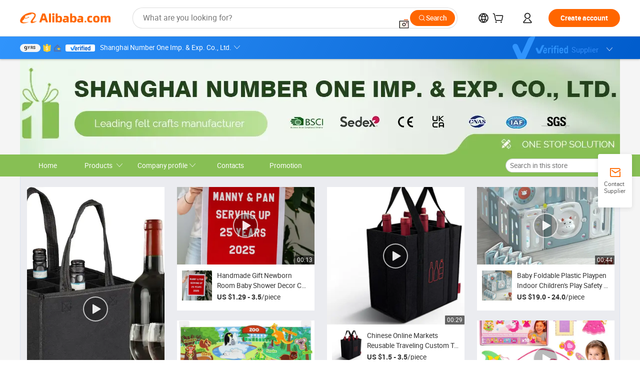

--- FILE ---
content_type: text/html;charset=UTF-8
request_url: http://www.shnumberone.com/video.html
body_size: 48297
content:

<!DOCTYPE html>
<html lang="en">
<head prefix="og: http://ogp.me/ns#">
<script>window._timing = {};window._timing.html_start = Date.now();</script>
<meta charset="UTF-8"/><script>window.__APLUS_ABRATE__ = {"phantBucketName":"null",perf_group:""}</script><meta name="referrer" content="always"/><meta name="data-spm" content="a2700"/><meta name="viewport" content="viewport-fit=cover"/><link rel="shortcut icon" href="//is.alicdn.com/simg/single/icon/favicon.ico" type="image/x-icon"/><script>window._timing.prefetch_start = Date.now();</script>
<link rel="dns-prefetch" href="//s.alicdn.com" /><link rel="preconnect" href="//s.alicdn.com" /><script>window._timing.prefetch_end = Date.now();</script>
<link rel="preload" as="style" href="//s.alicdn.com/@g/icbu-decorate/icbu-mod-lib/3.2.9/index.css" onload="this.rel='stylesheet'">
<noscript><link rel="stylesheet" href="//s.alicdn.com/@g/icbu-decorate/icbu-mod-lib/3.2.9/index.css"></noscript>
<!-- the-new-header start --><style>.switch-to-popover-trigger{position:relative}.switch-to-popover-trigger .switch-to-popover-content{position:absolute;left:50%;z-index:9999;cursor:default}html[dir=rtl] .switch-to-popover-trigger .switch-to-popover-content{left:auto;right:50%}.switch-to-popover-trigger .switch-to-popover-content .down-arrow{width:0;height:0;border-left:11px solid transparent;border-right:11px solid transparent;border-bottom:12px solid #222;transform:translate(-50%);filter:drop-shadow(0 -2px 2px rgba(0,0,0,.05));z-index:1}html[dir=rtl] .switch-to-popover-trigger .switch-to-popover-content .down-arrow{transform:translate(50%)}.switch-to-popover-trigger .switch-to-popover-content .content-container{background-color:#222;border-radius:12px;padding:16px;color:#fff;transform:translate(-50%);width:320px;height:-moz-fit-content;height:fit-content;display:flex;justify-content:space-between;align-items:start}html[dir=rtl] .switch-to-popover-trigger .switch-to-popover-content .content-container{transform:translate(50%)}.switch-to-popover-trigger .switch-to-popover-content .content-container .content .title{font-size:14px;line-height:18px;font-weight:400}.switch-to-popover-trigger .switch-to-popover-content .content-container .actions{display:flex;justify-content:start;align-items:center;gap:12px;margin-top:12px}.switch-to-popover-trigger .switch-to-popover-content .content-container .actions .switch-button{background-color:#fff;color:#222;border-radius:999px;padding:4px 8px;font-weight:600;font-size:12px;line-height:16px;cursor:pointer}.switch-to-popover-trigger .switch-to-popover-content .content-container .actions .choose-another-button{color:#fff;padding:4px 8px;font-weight:600;font-size:12px;line-height:16px;cursor:pointer}.switch-to-popover-trigger .switch-to-popover-content .content-container .close-button{cursor:pointer}.tnh-message-content .tnh-messages-nodata .tnh-messages-nodata-info .img{width:100%;height:101px;margin-top:40px;margin-bottom:20px;background:url(https://s.alicdn.com/@img/imgextra/i4/O1CN01lnw1WK1bGeXDIoBnB_!!6000000003438-2-tps-399-303.png) no-repeat center center;background-size:133px 101px}#popup-root .functional-content .thirdpart-login .icon-facebook{background-image:url(https://s.alicdn.com/@img/imgextra/i1/O1CN01hUG9f21b67dGOuB2W_!!6000000003415-55-tps-40-40.svg)}#popup-root .functional-content .thirdpart-login .icon-google{background-image:url(https://s.alicdn.com/@img/imgextra/i1/O1CN01Qd3ZsM1C2aAxLHO2h_!!6000000000023-2-tps-120-120.png)}#popup-root .functional-content .thirdpart-login .icon-linkedin{background-image:url(https://s.alicdn.com/@img/imgextra/i1/O1CN01qVG1rv1lNCYkhep7t_!!6000000004806-55-tps-40-40.svg)}.tnh-logo{z-index:9999;display:flex;flex-shrink:0;width:185px;height:22px;background:url(https://s.alicdn.com/@img/imgextra/i2/O1CN0153JdbU26g4bILVOyC_!!6000000007690-2-tps-418-58.png) no-repeat 0 0;background-size:auto 22px;cursor:pointer}html[dir=rtl] .tnh-logo{background:url(https://s.alicdn.com/@img/imgextra/i2/O1CN0153JdbU26g4bILVOyC_!!6000000007690-2-tps-418-58.png) no-repeat 100% 0}.tnh-new-logo{width:185px;background:url(https://s.alicdn.com/@img/imgextra/i1/O1CN01e5zQ2S1cAWz26ivMo_!!6000000003560-2-tps-920-110.png) no-repeat 0 0;background-size:auto 22px;height:22px}html[dir=rtl] .tnh-new-logo{background:url(https://s.alicdn.com/@img/imgextra/i1/O1CN01e5zQ2S1cAWz26ivMo_!!6000000003560-2-tps-920-110.png) no-repeat 100% 0}.source-in-europe{display:flex;gap:32px;padding:0 10px}.source-in-europe .divider{flex-shrink:0;width:1px;background-color:#ddd}.source-in-europe .sie_info{flex-shrink:0;width:520px}.source-in-europe .sie_info .sie_info-logo{display:inline-block!important;height:28px}.source-in-europe .sie_info .sie_info-title{margin-top:24px;font-weight:700;font-size:20px;line-height:26px}.source-in-europe .sie_info .sie_info-description{margin-top:8px;font-size:14px;line-height:18px}.source-in-europe .sie_info .sie_info-sell-list{margin-top:24px;display:flex;flex-wrap:wrap;justify-content:space-between;gap:16px}.source-in-europe .sie_info .sie_info-sell-list-item{width:calc(50% - 8px);display:flex;align-items:center;padding:20px 16px;gap:12px;border-radius:12px;font-size:14px;line-height:18px;font-weight:600}.source-in-europe .sie_info .sie_info-sell-list-item img{width:28px;height:28px}.source-in-europe .sie_info .sie_info-btn{display:inline-block;min-width:240px;margin-top:24px;margin-bottom:30px;padding:13px 24px;background-color:#f60;opacity:.9;color:#fff!important;border-radius:99px;font-size:16px;font-weight:600;line-height:22px;-webkit-text-decoration:none;text-decoration:none;text-align:center;cursor:pointer;border:none}.source-in-europe .sie_info .sie_info-btn:hover{opacity:1}.source-in-europe .sie_cards{display:flex;flex-grow:1}.source-in-europe .sie_cards .sie_cards-product-list{display:flex;flex-grow:1;flex-wrap:wrap;justify-content:space-between;gap:32px 16px;max-height:376px;overflow:hidden}.source-in-europe .sie_cards .sie_cards-product-list.lt-14{justify-content:flex-start}.source-in-europe .sie_cards .sie_cards-product{width:110px;height:172px;display:flex;flex-direction:column;align-items:center;color:#222;box-sizing:border-box}.source-in-europe .sie_cards .sie_cards-product .img{display:flex;justify-content:center;align-items:center;position:relative;width:88px;height:88px;overflow:hidden;border-radius:88px}.source-in-europe .sie_cards .sie_cards-product .img img{width:88px;height:88px;-o-object-fit:cover;object-fit:cover}.source-in-europe .sie_cards .sie_cards-product .img:after{content:"";background-color:#0000001a;position:absolute;left:0;top:0;width:100%;height:100%}html[dir=rtl] .source-in-europe .sie_cards .sie_cards-product .img:after{left:auto;right:0}.source-in-europe .sie_cards .sie_cards-product .text{font-size:12px;line-height:16px;display:-webkit-box;overflow:hidden;text-overflow:ellipsis;-webkit-box-orient:vertical;-webkit-line-clamp:1}.source-in-europe .sie_cards .sie_cards-product .sie_cards-product-title{margin-top:12px;color:#222}.source-in-europe .sie_cards .sie_cards-product .sie_cards-product-sell,.source-in-europe .sie_cards .sie_cards-product .sie_cards-product-country-list{margin-top:4px;color:#767676}.source-in-europe .sie_cards .sie_cards-product .sie_cards-product-country-list{display:flex;gap:8px}.source-in-europe .sie_cards .sie_cards-product .sie_cards-product-country-list.one-country{gap:4px}.source-in-europe .sie_cards .sie_cards-product .sie_cards-product-country-list img{width:18px;height:13px}.source-in-europe.source-in-europe-europages .sie_info-btn{background-color:#7faf0d}.source-in-europe.source-in-europe-europages .sie_info-sell-list-item{background-color:#f2f7e7}.source-in-europe.source-in-europe-europages .sie_card{background:#7faf0d0d}.source-in-europe.source-in-europe-wlw .sie_info-btn{background-color:#0060df}.source-in-europe.source-in-europe-wlw .sie_info-sell-list-item{background-color:#f1f5fc}.source-in-europe.source-in-europe-wlw .sie_card{background:#0060df0d}.whatsapp-widget-content{display:flex;justify-content:space-between;gap:32px;align-items:center;width:100%;height:100%}.whatsapp-widget-content-left{display:flex;flex-direction:column;align-items:flex-start;gap:20px;flex:1 0 0;max-width:720px}.whatsapp-widget-content-left-image{width:138px;height:32px}.whatsapp-widget-content-left-content-title{color:#222;font-family:Inter;font-size:32px;font-style:normal;font-weight:700;line-height:42px;letter-spacing:0;margin-bottom:8px}.whatsapp-widget-content-left-content-info{color:#666;font-family:Inter;font-size:20px;font-style:normal;font-weight:400;line-height:26px;letter-spacing:0}.whatsapp-widget-content-left-button{display:flex;height:48px;padding:0 20px;justify-content:center;align-items:center;border-radius:24px;background:#d64000;overflow:hidden;color:#fff;text-align:center;text-overflow:ellipsis;font-family:Inter;font-size:16px;font-style:normal;font-weight:600;line-height:22px;line-height:var(--PC-Heading-S-line-height, 22px);letter-spacing:0;letter-spacing:var(--PC-Heading-S-tracking, 0)}.whatsapp-widget-content-right{display:flex;height:270px;flex-direction:row;align-items:center}.whatsapp-widget-content-right-QRCode{border-top-left-radius:20px;border-bottom-left-radius:20px;display:flex;height:270px;min-width:284px;padding:0 24px;flex-direction:column;justify-content:center;align-items:center;background:#ece8dd;gap:24px}html[dir=rtl] .whatsapp-widget-content-right-QRCode{border-radius:0 20px 20px 0}.whatsapp-widget-content-right-QRCode-container{width:144px;height:144px;padding:12px;border-radius:20px;background:#fff}.whatsapp-widget-content-right-QRCode-text{color:#767676;text-align:center;font-family:SF Pro Text;font-size:16px;font-style:normal;font-weight:400;line-height:19px;letter-spacing:0}.whatsapp-widget-content-right-image{border-top-right-radius:20px;border-bottom-right-radius:20px;width:270px;height:270px;aspect-ratio:1/1}html[dir=rtl] .whatsapp-widget-content-right-image{border-radius:20px 0 0 20px}.tnh-sub-tab{margin-left:28px;display:flex;flex-direction:row;gap:24px}html[dir=rtl] .tnh-sub-tab{margin-left:0;margin-right:28px}.tnh-sub-tab-item{display:flex;height:40px;max-width:160px;justify-content:center;align-items:center;color:#222;text-align:center;font-family:Inter;font-size:16px;font-style:normal;font-weight:500;line-height:normal;letter-spacing:-.48px}.tnh-sub-tab-item-active{font-weight:700;border-bottom:2px solid #222}.tnh-sub-title{padding-left:12px;margin-left:13px;position:relative;color:#222;-webkit-text-decoration:none;text-decoration:none;white-space:nowrap;font-weight:600;font-size:20px;line-height:22px}html[dir=rtl] .tnh-sub-title{padding-left:0;padding-right:12px;margin-left:0;margin-right:13px}.tnh-sub-title:active{-webkit-text-decoration:none;text-decoration:none}.tnh-sub-title:before{content:"";height:24px;width:1px;position:absolute;display:inline-block;background-color:#222;left:0;top:50%;transform:translateY(-50%)}html[dir=rtl] .tnh-sub-title:before{left:auto;right:0}.popup-content{margin:auto;background:#fff;width:50%;padding:5px;border:1px solid #d7d7d7}[role=tooltip].popup-content{width:200px;box-shadow:0 0 3px #00000029;border-radius:5px}.popup-overlay{background:#00000080}[data-popup=tooltip].popup-overlay{background:transparent}.popup-arrow{filter:drop-shadow(0 -3px 3px rgba(0,0,0,.16));color:#fff;stroke-width:2px;stroke:#d7d7d7;stroke-dasharray:30px;stroke-dashoffset:-54px;inset:0}.tnh-badge{position:relative}.tnh-badge i{position:absolute;top:-8px;left:50%;height:16px;padding:0 6px;border-radius:8px;background-color:#e52828;color:#fff;font-style:normal;font-size:12px;line-height:16px}html[dir=rtl] .tnh-badge i{left:auto;right:50%}.tnh-badge-nf i{position:relative;top:auto;left:auto;height:16px;padding:0 8px;border-radius:8px;background-color:#e52828;color:#fff;font-style:normal;font-size:12px;line-height:16px}html[dir=rtl] .tnh-badge-nf i{left:auto;right:auto}.tnh-button{display:block;flex-shrink:0;height:36px;padding:0 24px;outline:none;border-radius:9999px;background-color:#f60;color:#fff!important;text-align:center;font-weight:600;font-size:14px;line-height:36px;cursor:pointer}.tnh-button:active{-webkit-text-decoration:none;text-decoration:none;transform:scale(.9)}.tnh-button:hover{background-color:#d04a0a}@keyframes circle-360-l0%{transform:rotate(0)to{transform:rotate(360deg)}}@keyframes circle-360-rtl{0%{transform:rotate(0)}to{transform:rotate(-360deg)}}.circle-360{animation:circle-360-ltr infinite 1s linear;-webkit-animation:circle-360-ltr infinite 1s linear}html[dir=rtl] .circle-360{animation:circle-360-rtl infinite 1s linear;-webkit-animation:circle-360-rtl infinite 1s linear}.tnh-loading{display:flex;align-items:center;justify-content:center;width:100%}.tnh-loading .tnh-icon{color:#ddd;font-size:40px}#the-new-header.tnh-fixed{position:fixed;top:0;left:0;border-bottom:1px solid #ddd;background-color:#fff!important}html[dir=rtl] #the-new-header.tnh-fixed{left:auto;right:0}.tnh-overlay{position:fixed;top:0;left:0;width:100%;height:100vh}html[dir=rtl] .tnh-overlay{left:auto;right:0}.tnh-icon{display:inline-block;width:1em;height:1em;margin-right:6px;overflow:hidden;vertical-align:-.15em;fill:currentColor}html[dir=rtl] .tnh-icon{margin-right:0;margin-left:6px}.tnh-hide{display:none}.tnh-more{color:#222!important;-webkit-text-decoration:underline!important;text-decoration:underline!important}#the-new-header.tnh-dark{background-color:transparent;color:#fff}#the-new-header.tnh-dark a:link,#the-new-header.tnh-dark a:visited,#the-new-header.tnh-dark a:hover,#the-new-header.tnh-dark a:active,#the-new-header.tnh-dark .tnh-sign-in{color:#fff}#the-new-header.tnh-dark .functional-content a{color:#222}#the-new-header.tnh-dark .tnh-logo{background:url(https://s.alicdn.com/@logo/logo_en_dark_horizontal_default_full.png) no-repeat 0 0;background-size:auto 22px}#the-new-header.tnh-dark .tnh-new-logo{background:url(https://s.alicdn.com/@logo/logo_en_dark_horizontal_default_full.png) no-repeat 0 0;background-size:auto 22px}#the-new-header.tnh-dark .tnh-sub-title{color:#fff}#the-new-header.tnh-dark .tnh-sub-title:before{content:"";height:24px;width:1px;position:absolute;display:inline-block;background-color:#fff;left:0;top:50%;transform:translateY(-50%)}html[dir=rtl] #the-new-header.tnh-dark .tnh-sub-title:before{left:auto;right:0}#the-new-header.tnh-white,#the-new-header.tnh-white-overlay{background-color:#fff;color:#222}#the-new-header.tnh-white a:link,#the-new-header.tnh-white-overlay a:link,#the-new-header.tnh-white a:visited,#the-new-header.tnh-white-overlay a:visited,#the-new-header.tnh-white a:hover,#the-new-header.tnh-white-overlay a:hover,#the-new-header.tnh-white a:active,#the-new-header.tnh-white-overlay a:active,#the-new-header.tnh-white .tnh-sign-in,#the-new-header.tnh-white-overlay .tnh-sign-in{color:#222}#the-new-header.tnh-white .tnh-logo,#the-new-header.tnh-white-overlay .tnh-logo{background:url(https://s.alicdn.com/@logo/logo_en_light_horizontal_default_full.png) no-repeat 0 0;background-size:209px 29px}#the-new-header.tnh-white .tnh-new-logo,#the-new-header.tnh-white-overlay .tnh-new-logo{background:url(https://s.alicdn.com/@logo/logo_en_light_horizontal_default_full.png) no-repeat 0 0;background-size:auto 22px}#the-new-header.tnh-white .tnh-sub-title,#the-new-header.tnh-white-overlay .tnh-sub-title{color:#222}#the-new-header.tnh-white{border-bottom:1px solid #ddd;background-color:#fff!important}#the-new-header.tnh-no-border{border:none}#the-new-header.tnh-transparent{background-color:transparent!important;border-bottom:none!important}@keyframes color-change-to-fff{0%{background:transparent}to{background:#fff}}#the-new-header.tnh-white-overlay{animation:color-change-to-fff .1s cubic-bezier(.65,0,.35,1);-webkit-animation:color-change-to-fff .1s cubic-bezier(.65,0,.35,1)}.ta-content .ta-card{display:flex;align-items:center;justify-content:flex-start;width:49%;height:120px;margin-bottom:20px;padding:20px;border-radius:16px;background-color:#f7f7f7}.ta-content .ta-card .img{width:70px;height:70px;background-size:70px 70px}.ta-content .ta-card .text{display:flex;align-items:center;justify-content:space-between;width:calc(100% - 76px);margin-left:16px;font-size:20px;line-height:26px}html[dir=rtl] .ta-content .ta-card .text{margin-left:0;margin-right:16px}.ta-content .ta-card .text h3{max-width:200px;margin-right:8px;text-align:left;font-weight:600;font-size:14px}html[dir=rtl] .ta-content .ta-card .text h3{margin-right:0;margin-left:8px;text-align:right}.ta-content .ta-card .text .tnh-icon{flex-shrink:0;font-size:24px}.ta-content .ta-card .text .tnh-icon.rtl{transform:scaleX(-1)}.ta-content{display:flex;justify-content:space-between}.ta-content .info{width:50%;margin:40px 40px 40px 134px}html[dir=rtl] .ta-content .info{margin:40px 134px 40px 40px}.ta-content .info h3{display:block;margin:20px 0 28px;font-weight:600;font-size:32px;line-height:40px}.ta-content .info .img{width:212px;height:32px}.ta-content .info .tnh-button{display:block;width:180px;color:#fff}.ta-content .cards{display:flex;flex-shrink:0;flex-wrap:wrap;justify-content:space-between;width:716px}.help-center-content{display:flex;justify-content:center;gap:40px}.help-center-content .hc-item{display:flex;flex-direction:column;align-items:center;justify-content:center;width:280px;height:144px;border:1px solid #ddd;font-size:14px}.help-center-content .hc-item .tnh-icon{margin-bottom:14px;font-size:40px;line-height:40px}.help-center-content .help-center-links{min-width:250px;margin-left:40px;padding-left:40px;border-left:1px solid #ddd}html[dir=rtl] .help-center-content .help-center-links{margin-left:0;margin-right:40px;padding-left:0;padding-right:40px;border-left:none;border-right:1px solid #ddd}.help-center-content .help-center-links a{display:block;padding:12px 14px;outline:none;color:#222;-webkit-text-decoration:none;text-decoration:none;font-size:14px}.help-center-content .help-center-links a:hover{-webkit-text-decoration:underline!important;text-decoration:underline!important}.get-the-app-content-tnh{display:flex;justify-content:center;flex:0 0 auto}.get-the-app-content-tnh .info-tnh .title-tnh{font-weight:700;font-size:20px;margin-bottom:20px}.get-the-app-content-tnh .info-tnh .content-wrapper{display:flex;justify-content:center}.get-the-app-content-tnh .info-tnh .content-tnh{margin-right:40px;width:300px;font-size:16px}html[dir=rtl] .get-the-app-content-tnh .info-tnh .content-tnh{margin-right:0;margin-left:40px}.get-the-app-content-tnh .info-tnh a{-webkit-text-decoration:underline!important;text-decoration:underline!important}.get-the-app-content-tnh .download{display:flex}.get-the-app-content-tnh .download .store{display:flex;flex-direction:column;margin-right:40px}html[dir=rtl] .get-the-app-content-tnh .download .store{margin-right:0;margin-left:40px}.get-the-app-content-tnh .download .store a{margin-bottom:20px}.get-the-app-content-tnh .download .store a img{height:44px}.get-the-app-content-tnh .download .qr img{height:120px}.get-the-app-content-tnh-wrapper{display:flex;justify-content:center;align-items:start;height:100%}.get-the-app-content-tnh-divider{width:1px;height:100%;background-color:#ddd;margin:0 67px;flex:0 0 auto}.tnh-alibaba-lens-install-btn{background-color:#f60;height:48px;border-radius:65px;padding:0 24px;margin-left:71px;color:#fff;flex:0 0 auto;display:flex;align-items:center;border:none;cursor:pointer;font-size:16px;font-weight:600;line-height:22px}html[dir=rtl] .tnh-alibaba-lens-install-btn{margin-left:0;margin-right:71px}.tnh-alibaba-lens-install-btn img{width:24px;height:24px}.tnh-alibaba-lens-install-btn span{margin-left:8px}html[dir=rtl] .tnh-alibaba-lens-install-btn span{margin-left:0;margin-right:8px}.tnh-alibaba-lens-info{display:flex;margin-bottom:20px;font-size:16px}.tnh-alibaba-lens-info div{width:400px}.tnh-alibaba-lens-title{color:#222;font-family:Inter;font-size:20px;font-weight:700;line-height:26px;margin-bottom:20px}.tnh-alibaba-lens-extra{-webkit-text-decoration:underline!important;text-decoration:underline!important;font-size:16px;font-style:normal;font-weight:400;line-height:22px}.featured-content{display:flex;justify-content:center;gap:40px}.featured-content .card-links{min-width:250px;margin-left:40px;padding-left:40px;border-left:1px solid #ddd}html[dir=rtl] .featured-content .card-links{margin-left:0;margin-right:40px;padding-left:0;padding-right:40px;border-left:none;border-right:1px solid #ddd}.featured-content .card-links a{display:block;padding:14px;outline:none;-webkit-text-decoration:none;text-decoration:none;font-size:14px}.featured-content .card-links a:hover{-webkit-text-decoration:underline!important;text-decoration:underline!important}.featured-content .featured-item{display:flex;flex-direction:column;align-items:center;justify-content:center;width:280px;height:144px;border:1px solid #ddd;color:#222;font-size:14px}.featured-content .featured-item .tnh-icon{margin-bottom:14px;font-size:40px;line-height:40px}.buyer-central-content{display:flex;justify-content:space-between;gap:30px;margin:auto 20px;font-size:14px}.buyer-central-content .bcc-item{width:20%}.buyer-central-content .bcc-item .bcc-item-title,.buyer-central-content .bcc-item .bcc-item-child{margin-bottom:18px}.buyer-central-content .bcc-item .bcc-item-title{font-weight:600}.buyer-central-content .bcc-item .bcc-item-child a:hover{-webkit-text-decoration:underline!important;text-decoration:underline!important}.become-supplier-content{display:flex;justify-content:center;gap:40px}.become-supplier-content a{display:flex;flex-direction:column;align-items:center;justify-content:center;width:280px;height:144px;padding:0 20px;border:1px solid #ddd;font-size:14px}.become-supplier-content a .tnh-icon{margin-bottom:14px;font-size:40px;line-height:40px}.become-supplier-content a .become-supplier-content-desc{height:44px;text-align:center}@keyframes sub-header-title-hover{0%{transform:scaleX(.4);-webkit-transform:scaleX(.4)}to{transform:scaleX(1);-webkit-transform:scaleX(1)}}.sub-header{min-width:1200px;max-width:1580px;height:36px;margin:0 auto;overflow:hidden;font-size:14px}.sub-header .sub-header-top{position:absolute;bottom:0;z-index:2;width:100%;min-width:1200px;max-width:1600px;height:36px;margin:0 auto;background-color:transparent}.sub-header .sub-header-default{display:flex;justify-content:space-between;width:100%;height:40px;padding:0 40px}.sub-header .sub-header-default .sub-header-main,.sub-header .sub-header-default .sub-header-sub{display:flex;align-items:center;justify-content:space-between;gap:28px}.sub-header .sub-header-default .sub-header-main .sh-current-item .animated-tab-content,.sub-header .sub-header-default .sub-header-sub .sh-current-item .animated-tab-content{top:108px;opacity:1;visibility:visible}.sub-header .sub-header-default .sub-header-main .sh-current-item .animated-tab-content img,.sub-header .sub-header-default .sub-header-sub .sh-current-item .animated-tab-content img{display:inline}.sub-header .sub-header-default .sub-header-main .sh-current-item .animated-tab-content .item-img,.sub-header .sub-header-default .sub-header-sub .sh-current-item .animated-tab-content .item-img{display:block}.sub-header .sub-header-default .sub-header-main .sh-current-item .tab-title:after,.sub-header .sub-header-default .sub-header-sub .sh-current-item .tab-title:after{position:absolute;bottom:1px;display:block;width:100%;height:2px;border-bottom:2px solid #222!important;content:" ";animation:sub-header-title-hover .3s cubic-bezier(.6,0,.4,1) both;-webkit-animation:sub-header-title-hover .3s cubic-bezier(.6,0,.4,1) both}.sub-header .sub-header-default .sub-header-main .sh-current-item .tab-title-click:hover,.sub-header .sub-header-default .sub-header-sub .sh-current-item .tab-title-click:hover{-webkit-text-decoration:underline;text-decoration:underline}.sub-header .sub-header-default .sub-header-main .sh-current-item .tab-title-click:after,.sub-header .sub-header-default .sub-header-sub .sh-current-item .tab-title-click:after{display:none}.sub-header .sub-header-default .sub-header-main>div,.sub-header .sub-header-default .sub-header-sub>div{display:flex;align-items:center;margin-top:-2px;cursor:pointer}.sub-header .sub-header-default .sub-header-main>div:last-child,.sub-header .sub-header-default .sub-header-sub>div:last-child{padding-right:0}html[dir=rtl] .sub-header .sub-header-default .sub-header-main>div:last-child,html[dir=rtl] .sub-header .sub-header-default .sub-header-sub>div:last-child{padding-right:0;padding-left:0}.sub-header .sub-header-default .sub-header-main>div:last-child.sh-current-item:after,.sub-header .sub-header-default .sub-header-sub>div:last-child.sh-current-item:after{width:100%}.sub-header .sub-header-default .sub-header-main>div .tab-title,.sub-header .sub-header-default .sub-header-sub>div .tab-title{position:relative;height:36px}.sub-header .sub-header-default .sub-header-main>div .animated-tab-content,.sub-header .sub-header-default .sub-header-sub>div .animated-tab-content{position:absolute;top:108px;left:0;width:100%;overflow:hidden;border-top:1px solid #ddd;background-color:#fff;opacity:0;visibility:hidden}html[dir=rtl] .sub-header .sub-header-default .sub-header-main>div .animated-tab-content,html[dir=rtl] .sub-header .sub-header-default .sub-header-sub>div .animated-tab-content{left:auto;right:0}.sub-header .sub-header-default .sub-header-main>div .animated-tab-content img,.sub-header .sub-header-default .sub-header-sub>div .animated-tab-content img{display:none}.sub-header .sub-header-default .sub-header-main>div .animated-tab-content .item-img,.sub-header .sub-header-default .sub-header-sub>div .animated-tab-content .item-img{display:none}.sub-header .sub-header-default .sub-header-main>div .tab-content,.sub-header .sub-header-default .sub-header-sub>div .tab-content{display:flex;justify-content:flex-start;width:100%;min-width:1200px;max-height:calc(100vh - 220px)}.sub-header .sub-header-default .sub-header-main>div .tab-content .animated-tab-content-children,.sub-header .sub-header-default .sub-header-sub>div .tab-content .animated-tab-content-children{width:100%;min-width:1200px;max-width:1600px;margin:40px auto;padding:0 40px;opacity:0}.sub-header .sub-header-default .sub-header-main>div .tab-content .animated-tab-content-children-no-animation,.sub-header .sub-header-default .sub-header-sub>div .tab-content .animated-tab-content-children-no-animation{opacity:1}.sub-header .sub-header-props{height:36px}.sub-header .sub-header-props-hide{position:relative;height:0;padding:0 40px}.sub-header .rounded{border-radius:8px}.tnh-logo{z-index:9999;display:flex;flex-shrink:0;width:185px;height:22px;background:url(https://s.alicdn.com/@img/imgextra/i2/O1CN0153JdbU26g4bILVOyC_!!6000000007690-2-tps-418-58.png) no-repeat 0 0;background-size:auto 22px;cursor:pointer}html[dir=rtl] .tnh-logo{background:url(https://s.alicdn.com/@img/imgextra/i2/O1CN0153JdbU26g4bILVOyC_!!6000000007690-2-tps-418-58.png) no-repeat 100% 0}.tnh-new-logo{width:185px;background:url(https://s.alicdn.com/@img/imgextra/i1/O1CN01e5zQ2S1cAWz26ivMo_!!6000000003560-2-tps-920-110.png) no-repeat 0 0;background-size:auto 22px;height:22px}html[dir=rtl] .tnh-new-logo{background:url(https://s.alicdn.com/@img/imgextra/i1/O1CN01e5zQ2S1cAWz26ivMo_!!6000000003560-2-tps-920-110.png) no-repeat 100% 0}#popup-root .functional-content{width:360px;max-height:calc(100vh - 40px);padding:20px;border-radius:12px;background-color:#fff;box-shadow:0 6px 12px 4px #00000014;-webkit-box-shadow:0 6px 12px 4px rgba(0,0,0,.08)}#popup-root .functional-content a{outline:none}#popup-root .functional-content a:link,#popup-root .functional-content a:visited,#popup-root .functional-content a:hover,#popup-root .functional-content a:active{color:#222;-webkit-text-decoration:none;text-decoration:none}#popup-root .functional-content ul{padding:0;list-style:none}#popup-root .functional-content h3{font-weight:600;font-size:14px;line-height:18px;color:#222}#popup-root .functional-content .css-jrh21l-control{outline:none!important;border-color:#ccc;box-shadow:none}#popup-root .functional-content .css-jrh21l-control .css-15lsz6c-indicatorContainer{color:#ccc}#popup-root .functional-content .thirdpart-login{display:flex;justify-content:space-between;width:245px;margin:0 auto 20px}#popup-root .functional-content .thirdpart-login a{border-radius:8px}#popup-root .functional-content .thirdpart-login .icon-facebook{background-image:url(https://s.alicdn.com/@img/imgextra/i1/O1CN01hUG9f21b67dGOuB2W_!!6000000003415-55-tps-40-40.svg)}#popup-root .functional-content .thirdpart-login .icon-google{background-image:url(https://s.alicdn.com/@img/imgextra/i1/O1CN01Qd3ZsM1C2aAxLHO2h_!!6000000000023-2-tps-120-120.png)}#popup-root .functional-content .thirdpart-login .icon-linkedin{background-image:url(https://s.alicdn.com/@img/imgextra/i1/O1CN01qVG1rv1lNCYkhep7t_!!6000000004806-55-tps-40-40.svg)}#popup-root .functional-content .login-with{width:100%;text-align:center;margin-bottom:16px}#popup-root .functional-content .login-tips{font-size:12px;margin-bottom:20px;color:#767676}#popup-root .functional-content .login-tips a{outline:none;color:#767676!important;-webkit-text-decoration:underline!important;text-decoration:underline!important}#popup-root .functional-content .tnh-button{outline:none!important;color:#fff}#popup-root .functional-content .login-links>div{border-top:1px solid #ddd}#popup-root .functional-content .login-links>div ul{margin:8px 0;list-style:none}#popup-root .functional-content .login-links>div a{display:flex;align-items:center;min-height:40px;-webkit-text-decoration:none;text-decoration:none;font-size:14px;color:#222}#popup-root .functional-content .login-links>div a:hover{margin:0 -20px;padding:0 20px;background-color:#f4f4f4;font-weight:600}.tnh-languages{position:relative;display:flex}.tnh-languages .current{display:flex;align-items:center}.tnh-languages .current>div{margin-right:4px}html[dir=rtl] .tnh-languages .current>div{margin-right:0;margin-left:4px}.tnh-languages .current .tnh-icon{font-size:24px}.tnh-languages .current .tnh-icon:last-child{margin-right:0}html[dir=rtl] .tnh-languages .current .tnh-icon:last-child{margin-right:0;margin-left:0}.tnh-languages-overlay{font-size:14px}.tnh-languages-overlay .tnh-l-o-title{margin-bottom:8px;font-weight:600;font-size:14px;line-height:18px}.tnh-languages-overlay .tnh-l-o-select{width:100%;margin:8px 0 16px}.tnh-languages-overlay .select-item{background-color:#fff4ed}.tnh-languages-overlay .tnh-l-o-control{display:flex;justify-content:center}.tnh-languages-overlay .tnh-l-o-control .tnh-button{width:100%}.tnh-cart-content{max-height:600px;overflow-y:scroll}.tnh-cart-content .tnh-cart-item h3{overflow:hidden;text-overflow:ellipsis;white-space:nowrap}.tnh-cart-content .tnh-cart-item h3 a:hover{-webkit-text-decoration:underline!important;text-decoration:underline!important}.cart-popup-content{padding:0!important}.cart-popup-content .cart-logged-popup-arrow{transform:translate(-20px)}html[dir=rtl] .cart-popup-content .cart-logged-popup-arrow{transform:translate(20px)}.tnh-ma-content .tnh-ma-content-title{display:flex;align-items:center;margin-bottom:20px}.tnh-ma-content .tnh-ma-content-title h3{margin:0 12px 0 0;overflow:hidden;text-overflow:ellipsis;white-space:nowrap}html[dir=rtl] .tnh-ma-content .tnh-ma-content-title h3{margin:0 0 0 12px}.tnh-ma-content .tnh-ma-content-title img{height:16px}.ma-portrait-waiting{margin-left:12px}html[dir=rtl] .ma-portrait-waiting{margin-left:0;margin-right:12px}.tnh-message-content .tnh-messages-buyer .tnh-messages-list{display:flex;flex-direction:column}.tnh-message-content .tnh-messages-buyer .tnh-messages-list .tnh-message-unread-item{display:flex;align-items:center;justify-content:space-between;padding:16px 0;color:#222}.tnh-message-content .tnh-messages-buyer .tnh-messages-list .tnh-message-unread-item:last-child{margin-bottom:20px}.tnh-message-content .tnh-messages-buyer .tnh-messages-list .tnh-message-unread-item .img{width:48px;height:48px;margin-right:12px;overflow:hidden;border:1px solid #ddd;border-radius:100%}html[dir=rtl] .tnh-message-content .tnh-messages-buyer .tnh-messages-list .tnh-message-unread-item .img{margin-right:0;margin-left:12px}.tnh-message-content .tnh-messages-buyer .tnh-messages-list .tnh-message-unread-item .img img{width:48px;height:48px;-o-object-fit:cover;object-fit:cover}.tnh-message-content .tnh-messages-buyer .tnh-messages-list .tnh-message-unread-item .user-info{display:flex;flex-direction:column}.tnh-message-content .tnh-messages-buyer .tnh-messages-list .tnh-message-unread-item .user-info strong{margin-bottom:6px;font-weight:600;font-size:14px}.tnh-message-content .tnh-messages-buyer .tnh-messages-list .tnh-message-unread-item .user-info span{width:220px;margin-right:12px;overflow:hidden;text-overflow:ellipsis;white-space:nowrap;font-size:12px}html[dir=rtl] .tnh-message-content .tnh-messages-buyer .tnh-messages-list .tnh-message-unread-item .user-info span{margin-right:0;margin-left:12px}.tnh-message-content .tnh-messages-unread-content{margin:20px 0;text-align:center;font-size:14px}.tnh-message-content .tnh-messages-unread-hascookie{display:flex;flex-direction:column;margin:20px 0 16px;text-align:center;font-size:14px}.tnh-message-content .tnh-messages-unread-hascookie strong{margin-bottom:20px}.tnh-message-content .tnh-messages-nodata .tnh-messages-nodata-info{display:flex;flex-direction:column;text-align:center}.tnh-message-content .tnh-messages-nodata .tnh-messages-nodata-info .img{width:100%;height:101px;margin-top:40px;margin-bottom:20px;background:url(https://s.alicdn.com/@img/imgextra/i4/O1CN01lnw1WK1bGeXDIoBnB_!!6000000003438-2-tps-399-303.png) no-repeat center center;background-size:133px 101px}.tnh-message-content .tnh-messages-nodata .tnh-messages-nodata-info span{margin-bottom:40px}.tnh-order-content .tnh-order-buyer,.tnh-order-content .tnh-order-seller{display:flex;flex-direction:column;margin-bottom:20px;font-size:14px}.tnh-order-content .tnh-order-buyer h3,.tnh-order-content .tnh-order-seller h3{margin-bottom:16px;font-size:14px;line-height:18px}.tnh-order-content .tnh-order-buyer a,.tnh-order-content .tnh-order-seller a{padding:11px 0;color:#222!important}.tnh-order-content .tnh-order-buyer a:hover,.tnh-order-content .tnh-order-seller a:hover{-webkit-text-decoration:underline!important;text-decoration:underline!important}.tnh-order-content .tnh-order-buyer a span,.tnh-order-content .tnh-order-seller a span{margin-right:4px}html[dir=rtl] .tnh-order-content .tnh-order-buyer a span,html[dir=rtl] .tnh-order-content .tnh-order-seller a span{margin-right:0;margin-left:4px}.tnh-order-content .tnh-order-seller,.tnh-order-content .tnh-order-ta{padding-top:20px;border-top:1px solid #ddd}.tnh-order-content .tnh-order-seller:first-child,.tnh-order-content .tnh-order-ta:first-child{border-top:0;padding-top:0}.tnh-order-content .tnh-order-ta .img{margin-bottom:12px}.tnh-order-content .tnh-order-ta .img img{width:186px;height:28px;-o-object-fit:cover;object-fit:cover}.tnh-order-content .tnh-order-ta .ta-info{margin-bottom:16px;font-size:14px;line-height:18px}.tnh-order-content .tnh-order-ta .ta-info a{margin-left:4px;-webkit-text-decoration:underline!important;text-decoration:underline!important}html[dir=rtl] .tnh-order-content .tnh-order-ta .ta-info a{margin-left:0;margin-right:4px}.tnh-order-content .tnh-order-nodata .ta-info .ta-logo{margin:24px 0 16px}.tnh-order-content .tnh-order-nodata .ta-info .ta-logo img{height:28px}.tnh-order-content .tnh-order-nodata .ta-info h3{margin-bottom:24px;font-size:20px}.tnh-order-content .tnh-order-nodata .ta-card{display:flex;align-items:center;justify-content:flex-start;margin-bottom:20px;color:#222}.tnh-order-content .tnh-order-nodata .ta-card:hover{-webkit-text-decoration:underline!important;text-decoration:underline!important}.tnh-order-content .tnh-order-nodata .ta-card .img{width:36px;height:36px;margin-right:8px;background-size:36px 36px!important}html[dir=rtl] .tnh-order-content .tnh-order-nodata .ta-card .img{margin-right:0;margin-left:8px}.tnh-order-content .tnh-order-nodata .ta-card .text{display:flex;align-items:center;justify-content:space-between}.tnh-order-content .tnh-order-nodata .ta-card .text h3{margin:0;font-weight:600;font-size:14px}.tnh-order-content .tnh-order-nodata .ta-card .text .tnh-icon{display:none}.tnh-order-content .tnh-order-nodata .tnh-more{display:block;margin-bottom:24px}.tnh-login{display:flex;flex-grow:2;flex-shrink:1;align-items:center;justify-content:space-between}.tnh-login .tnh-sign-in,.tnh-login .tnh-sign-up{flex-grow:1}.tnh-login .tnh-sign-in{display:flex;align-items:center;justify-content:center;margin-right:28px;color:#222}html[dir=rtl] .tnh-login .tnh-sign-in{margin-right:0;margin-left:28px}.tnh-login .tnh-sign-in:hover{-webkit-text-decoration:underline!important;text-decoration:underline!important}.tnh-login .tnh-sign-up{min-width:120px;color:#fff}.tnh-login .tnh-icon{font-size:24px}.tnh-loggedin{display:flex;align-items:center;gap:28px}.tnh-loggedin .tnh-icon{margin-right:0;font-size:24px}html[dir=rtl] .tnh-loggedin .tnh-icon{margin-right:0;margin-left:0}.tnh-loggedin .user-portrait{width:36px;height:36px;border-radius:36px}.sign-in-content{max-height:calc(100vh - 20px);margin:-20px;padding:20px;overflow-y:scroll}.sign-in-content-title,.sign-in-content-button{margin-bottom:20px}.ma-content{border-radius:12px 5px 12px 12px!important}html[dir=rtl] .ma-content{border-radius:5px 12px 12px!important}.tnh-ship-to{position:relative;display:flex;justify-content:center}.tnh-ship-to .tnh-ship-to-tips{position:absolute;border-radius:16px;width:400px;background:#222;padding:16px;color:#fff;top:50px;z-index:9999;box-shadow:0 4px 12px #0003;cursor:auto}.tnh-ship-to .tnh-ship-to-tips:before{content:"";width:0;height:0;border-left:8px solid transparent;border-right:8px solid transparent;border-bottom:8px solid #222;position:absolute;top:-8px;left:50%;margin-left:-8px}html[dir=rtl] .tnh-ship-to .tnh-ship-to-tips:before{left:auto;right:50%;margin-left:0;margin-right:-8px}.tnh-ship-to .tnh-ship-to-tips .tnh-ship-to-tips-container{display:flex;flex-direction:column}.tnh-ship-to .tnh-ship-to-tips .tnh-ship-to-tips-container .tnh-ship-to-tips-title-container{display:flex;justify-content:space-between}.tnh-ship-to .tnh-ship-to-tips .tnh-ship-to-tips-container .tnh-ship-to-tips-title-container>img{width:24px;height:24px;cursor:pointer;margin-left:8px}html[dir=rtl] .tnh-ship-to .tnh-ship-to-tips .tnh-ship-to-tips-container .tnh-ship-to-tips-title-container>img{margin-left:0;margin-right:8px}.tnh-ship-to .tnh-ship-to-tips .tnh-ship-to-tips-container .tnh-ship-to-tips-title-container .tnh-ship-to-tips-title{color:#fff;font-size:14px;font-weight:600;line-height:18px}.tnh-ship-to .tnh-ship-to-tips .tnh-ship-to-tips-container .tnh-ship-to-tips-desc{color:#fff;font-size:14px;font-weight:400;line-height:18px;padding-right:32px}html[dir=rtl] .tnh-ship-to .tnh-ship-to-tips .tnh-ship-to-tips-container .tnh-ship-to-tips-desc{padding-right:0;padding-left:32px}.tnh-ship-to .tnh-ship-to-tips .tnh-ship-to-tips-container .tnh-ship-to-tips-actions{margin-top:12px;display:flex;align-items:center}.tnh-ship-to .tnh-ship-to-tips .tnh-ship-to-tips-container .tnh-ship-to-tips-actions .tnh-ship-to-action{margin-left:8px;padding:4px 8px;border-radius:50px;font-size:12px;line-height:16px;font-weight:600;cursor:pointer}html[dir=rtl] .tnh-ship-to .tnh-ship-to-tips .tnh-ship-to-tips-container .tnh-ship-to-tips-actions .tnh-ship-to-action{margin-left:0;margin-right:8px}.tnh-ship-to .tnh-ship-to-tips .tnh-ship-to-tips-container .tnh-ship-to-tips-actions .tnh-ship-to-action:first-child{margin-left:0}html[dir=rtl] .tnh-ship-to .tnh-ship-to-tips .tnh-ship-to-tips-container .tnh-ship-to-tips-actions .tnh-ship-to-action:first-child{margin-left:0;margin-right:0}.tnh-ship-to .tnh-ship-to-tips .tnh-ship-to-tips-container .tnh-ship-to-tips-actions .tnh-ship-to-action.primary{background-color:#fff;color:#222}.tnh-ship-to .tnh-ship-to-tips .tnh-ship-to-tips-container .tnh-ship-to-tips-actions .tnh-ship-to-action.secondary{color:#fff}.tnh-ship-to .tnh-current-country{display:flex;flex-direction:column}.tnh-ship-to .tnh-current-country .deliver-span{font-size:12px;font-weight:400;line-height:16px}.tnh-ship-to .tnh-country-flag{min-width:23px;display:flex;align-items:center}.tnh-ship-to .tnh-country-flag img{height:14px;margin-right:4px}html[dir=rtl] .tnh-ship-to .tnh-country-flag img{margin-right:0;margin-left:4px}.tnh-ship-to .tnh-country-flag>span{font-size:14px;font-weight:600}.tnh-ship-to-content{width:382px!important;padding:0!important}.tnh-ship-to-content .crated-header-ship-to{border-radius:12px}.tnh-smart-assistant{display:flex}.tnh-smart-assistant>img{height:36px}.tnh-no-scenes{position:absolute;top:0;left:0;z-index:9999;width:100%;height:108px;background-color:#00000080;color:#fff;text-align:center;font-size:30px;line-height:108px}html[dir=rtl] .tnh-no-scenes{left:auto;right:0}body{line-height:inherit;margin:0}.the-new-header-wrapper{min-height:109px}.the-new-header{position:relative;width:100%;font-size:14px;font-family:Inter,SF Pro Text,Roboto,Helvetica Neue,Helvetica,Tahoma,Arial,PingFang SC,Microsoft YaHei;line-height:18px}.the-new-header *,.the-new-header :after,.the-new-header :before{box-sizing:border-box}.the-new-header ul,.the-new-header li{margin:0;padding:0;list-style:none}.the-new-header a{text-decoration:inherit}.the-new-header .header-content{min-width:1200px;max-width:1580px;margin:0 auto;padding:0 40px;font-size:14px}.the-new-header .header-content .tnh-main{display:flex;align-items:center;justify-content:space-between;height:72px}.the-new-header .header-content .tnh-main .tnh-logo-content{display:flex;align-items:center}.the-new-header .header-content .tnh-main .tnh-searchbar{flex-grow:1;flex-shrink:1;margin:0 40px}.the-new-header .header-content .tnh-main .functional{display:flex;flex-shrink:0;align-items:center;gap:28px}.the-new-header .header-content .tnh-main .functional>div{cursor:pointer}@media (max-width: 1440){.the-new-header .header-content .main .tnh-searchbar{margin:0 28px!important}}@media (max-width: 1280px){.hide-item{display:none}.the-new-header .header-content .main .tnh-searchbar{margin:0 24px!important}.tnh-languages{width:auto!important}.sub-header .sub-header-main>div:last-child,.sub-header .sub-header-sub>div:last-child{padding-right:0!important}html[dir=rtl] .sub-header .sub-header-main>div:last-child,html[dir=rtl] .sub-header .sub-header-sub>div:last-child{padding-right:0!important;padding-left:0!important}.functional .tnh-login .tnh-sign-in{margin-right:24px!important}html[dir=rtl] .functional .tnh-login .tnh-sign-in{margin-right:0!important;margin-left:24px!important}.tnh-languages{min-width:30px}}.tnh-popup-root .functional-content{top:60px!important;color:#222}@media (max-height: 550px){.ship-to-content,.tnh-languages-overlay{max-height:calc(100vh - 180px)!important;overflow-y:scroll!important}}.cratedx-doc-playground-preview{position:fixed;top:0;left:0;padding:0}html[dir=rtl] .cratedx-doc-playground-preview{left:auto;right:0}</style>
<!-- shop-render start --><style>body,h1,h2,h3,h4,h5,h6,hr,p,blockquote,dl,dt,dd,ul,ol,li,pre,form,fieldset,legend,button,input,textarea,th,td{margin:0;padding:0}body{font:14px/1.5}h1,h2,h3,h4,h5,h6{font-size:100%}a:hover{text-decoration:underline}.root{overflow-x:hidden}.root .layout-220-960{display:flex;justify-content:space-between;margin:0 auto;width:100%;max-width:1200px}.root .layout-220-960 .grid220{display:inline-block;width:220px}.root .layout-220-960 .grid960{display:inline-block;width:960px}.root .J_module{margin:0 auto 20px;width:100%}.root .J_module.hideBottom,.root .J_module:empty{margin-bottom:0}.root #bd .J_module{max-width:1200px}.root #bd .J_module.fluid{max-width:100%}.root #bd .J_module.full{position:relative;left:50%;margin-left:-960px;width:1920px;max-width:1920px}.root #fc .J_module{margin:0}.next-pagination .next-btn{border-radius:3px}.next-pagination .next-btn.current{color:#fff}.J_module.module_loaded{background-image:none;background-size:initial;min-height:initial}.sc-hd-prefix-mask{z-index:9998!important}.xman-popup{z-index:9999!important}body.companyProfile .root #hd .J_module,body.factory .root #hd .J_module{margin-bottom:0}body.companyProfile .root #bd,body.factory .root #bd{padding:20px 0 1px;background:#f5f5f5}body.companyProfile .root #bd .J_module,body.factory .root #bd .J_module{margin-bottom:20px}body.companyProfile .root #bd .J_module:empty,body.factory .root #bd .J_module:empty{margin-bottom:0}body.companyProfile .icbu-mod-wrapper,body.factory .icbu-mod-wrapper{border-radius:10px}body.companyProfile .icbu-mod-wrapper.v2,body.factory .icbu-mod-wrapper.v2{padding:0;border:1px solid #f4f4f4}body.companyProfile .icbu-mod-wrapper.v3>.wrap-box,body.factory .icbu-mod-wrapper.v3>.wrap-box{padding:0}body.companyProfile .wrap-box,body.factory .wrap-box{border:none;padding:20px}body.products .root #hd .J_module{margin-bottom:0}body.products .root #bd{padding:20px 0 1px;background-color:#f5f5f5}body.contacts .root #hd .J_module{margin-bottom:0}body.contacts .root #bd{padding:20px 0 1px;background-color:#f5f5f5}body.feeds .root #hd .J_module{margin-bottom:0}body.feeds .root #bd{padding:20px 0 1px;background-color:#f5f5f5}.icbu-shop{min-width:1200px}.icbu-clearfix{@include clearfix;}.icbu-link-default{@include link-default;}.icbu-link-normal{@include link-normal;}@media (max-width: 990px){.icbu-hide-720{display:none}}@media (max-width: 1200px){.icbu-hide-990{display:none}}a:-webkit-any-link:focus-visible{outline-width:0}.next-tabs-wrapped.next-tabs-top>.next-tabs-bar .next-tabs-tab.active:before{display:none}.reverse-960-220 .layout-220-960{flex-direction:row-reverse}.reverse-960-220 .layout-220-960 .wrap-box{padding:24px 0 40px}.reverse-960-220 .layout-220-960 .wrap-box .mod-header{padding-left:40px;margin-bottom:24px}.reverse-960-220 .layout-220-960 .wrap-box .mod-header .title{line-height:32px}.reverse-960-220 .layout-220-960 .wrap-box .mod-content{padding:0 40px}."red"{display:inline-block;position:relative;line-height:1;vertical-align:middle}.shop-promotion-pcBanner{width:1920px;margin-left:50%;transform:translate(-50%)}[module-title=globalData]{display:none}</style>

<link rel="preload" href="https://s.alicdn.com/@img/imgextra/i1/O1CN01REbO5M1iNFNVX2yeq_!!6000000004400-2-tps-1920-200.png" as="image"><script>window._timing.first_end = Date.now();</script>
<!-- back ground style -->

<!-- html sperator for cache --><title>Shanghai Number One Imp. &amp; Exp. Co., Ltd.</title><meta name="keywords" content="Alibaba Manufacturer Directory - Suppliers, Manufacturers, Exporters &amp; Importers"/><meta name="description" content="Alibaba Manufacturer Directory - Suppliers, Manufacturers, Exporters &amp; Importers"/><meta property="og:type" content="business.business"/><meta property="og:title" content="Shanghai Number One Imp. &amp; Exp. Co., Ltd."/><meta property="og:description" content="Alibaba Manufacturer Directory - Suppliers, Manufacturers, Exporters &amp; Importers"/><meta property="og:image" content="https://sc04.alicdn.com/kf/HTB17UDgXJfvK1RjSspf762zXFXaf.png"/><meta property="og:url" content="http://www.shnumberone.com/video.html"/><meta property="og:site_name" content="Alibaba.com"/>
<link rel="preload" href="https://s.alicdn.com/@img/imgextra/i4/O1CN01kdASbu1gwr9DpPPgA_!!6000000004207-2-tps-290-296.png" as="image">
</head>
<body class="icbu-shop view video" data-spm="shop_video" ><script crossorigin async defer id="beacon-aplus" src="//assets.alicdn.com/g/alilog/??aplus_plugin_icbufront/index.js,mlog/aplus_v2.js" exparams="aplus=async&atp_isdpp=ml%2desite%2d7vprogiftspacecn&userid=&aplus&ali_beacon_id=&ali_apache_id=&ali_apache_track=&ali_apache_tracktmp=&dmtrack_c={ali%5fresin%5ftrace%3d%7cshop%5fid%3d239890516%7cbiz%3dGOLD%7cphantBucketName%3dnull}&pageid=030f288a2101e05b1769474620&hn=alisite%2dicbu%2dweb033001224091%2erg%2dus%2deast%2eus44&asid=AQAAAAA8CnhpurTfWwAAAABqU9+pG1O11w==&sidx=GJUr2ze5CjyZjJKUkTXQGcuyHptCZmmSq3m8Q9ShBKeYSsVjf4IX9kWBm2UqNL4ZjcLfLfuYjxhLe1RT3eDeMbshIa7WJyHoJ8DeiFrmwVmBI1SD5cFE6BCFZdUgpzc57TtOnHjsKPHPDwH4PyGGlruNq1jQHXitKwVOzBG/QnE=&tmi=&treq=&tres="></script>
<script>      
theNewHeaderProps = {
  scenes: 'icbu-shop',
  onLangChange: () => {
    window.location.href = window.location.origin
  },
  hasSearchBar: true,
  useCommonStyle: false,
  hasSub: false,
  ssrVersion: '4.21.4',
  searchbarProps: {
   hostname: 'www.alibaba.com',
   proBizUi: true
  }
}
  window.TheNewHeaderProps = theNewHeaderProps;
</script>     
<div id="icbu-the-new-header-container"><div id="icbu-the-new-header-container"><div id="the-new-header" data-version="4.1.0" data-tnh-auto-exp="tnh-expose" data-scenes="icbu-shop" style="z-index:9006;position:relative;width:100%;font-size:14px;font-family:Inter,SF Pro Text,Roboto, Helvetica Neue, Helvetica, Tahoma, Arial, PingFang SC,Microsoft YaHei;line-height:18px;background-color:#fff;color:#222;border-bottom:1px solid #ddd;box-sizing:border-box"><div style="min-width:1200px;max-width:1580px;margin:0 auto;padding:0 40px;font-size:14px;align-items: center;display: flex;justify-content: flex-start;"><div style="display:flex;align-items:center;height:72px"><div style="display:flex"><div style="z-index:9999;display:flex;flex-shrink:0;width:185px;height:22px;background:url('https://s.alicdn.com/@logo/logo_en_light_horizontal_default_full.png') no-repeat 0 0;background-size:auto 22px;cursor:pointer"></div></div></div></div></div></div></div>
<script>window._timing.second_end = Date.now();
  try {
    if ('scrollRestoration' in history) {
      history.scrollRestoration = 'manual';
    }
  } catch (error) {
    console.error(error);
  };
window.realTimeGlobalData = {"chatToken":"", "language":"null", "netWorkFlag":"null", "abTestInfos":{}, "topBannerMaterials":{"items":[{"nicheMaterialList":[],"pageNo":-1,"pageSize":-1,"totalNum":-1}],"resultCode":"200","totalCount":1}};</script><script src="//s.alicdn.com/@g/icbu-decorate/icbu-mod-lib/3.2.9/index.js" crossorigin defer></script>
<script id="shop-render-script" src="//s.alicdn.com/@g/icbu-decorate/shop-render/1.0.6/pages/index/index.js" crossorigin defer></script>
<script defer src="//s.alicdn.com/@g/code/npm/@alife/the-new-header/4.97.0/renderHeader.js" crossorigin="anonymous"></script>
<!-- html sperator for cache --><script>window._timing.module_css_start = Date.now();</script>
<!-- icbu-pc-shopSign start --><style>.show-sale-promotion{position:relative;left:0}.hide-sale-promotion{position:absolute;left:-99999px}.shop-sign-container{position:relative}.bc-shop-shopsign .company-sign{position:relative;height:100%}.bc-shop-shopsign .company-sign .item-link{display:flex;justify-content:center;align-items:center;height:100%;color:#fff;padding:0 0 0 20px;font-size:14px;line-height:20px;-webkit-text-decoration:none;text-decoration:none}.bc-shop-shopsign .company-sign .item-desc{display:none;position:absolute;top:44px;left:0;width:100%;padding:15px 20px;color:#ffffffe6;background:#333c;box-shadow:0 1px 3px #00000052;font-size:12px;line-height:18px}.bc-shop-shopsign .company-sign .desc-more{margin-top:20px}.bc-shop-shopsign .company-sign .desc-more a{color:#fff;margin-top:20px}.bc-shop-shopsign .company-sign .desc-more a:hover{color:#ff6a00;-webkit-text-decoration:underline;text-decoration:underline}.bc-shop-shopsign .company-sign .item-text{margin-left:10px}.bc-shop-shopsign .company-sign .item-arrow{display:inline-block;vertical-align:middle;margin-left:4px;transition:.2s;position:relative;top:4px}.bc-shop-shopsign .company-sign:hover .item-link{background:#69707899}.bc-shop-shopsign .company-sign:hover .item-desc{display:block}.bc-shop-shopsign .company-sign:hover .item-arrow{transform:rotate(180deg)}.bc-shop-shopsign.new-golden .top-bar.gold .company-sign:hover .item-link{background:#b6905e}.bc-shop-shopsign.new-golden .top-bar.theme-newGolden .company-sign:hover .item-link{background:#0000}.bc-shop-shopsign.new-golden .item-link.topBarVerifiedSupplier-bg{background-image:url(https://s.alicdn.com/@img/tfs/TB1W1QcINz1gK0jSZSgXXavwpXa-382-80.png);background-origin:border-box;background-position:center;background-size:cover;background-repeat:no-repeat;min-width:215px;justify-content:flex-end}.bc-shop-shopsign.new-golden .item-link .overflow-bar{display:none}.bc-shop-shopsign.new-golden .item-link.with-topBarVerifiedSupplier{position:relative;width:215px;justify-content:flex-end;padding-right:15px!important}.bc-shop-shopsign.new-golden .item-link.with-topBarVerifiedSupplier .overflow-bar{position:absolute;top:0;left:145px;height:100%;width:9999px;z-index:0;background-color:#235ccc}.bc-shop-shopsign.new-golden .item-link.with-topBarVerifiedSupplier .topBarVerifiedSupplier-wrapper{overflow-x:hidden;overflow-y:hidden;height:100%;z-index:-1;left:0;top:0;position:absolute}.bc-shop-shopsign.new-golden .item-link.with-topBarVerifiedSupplier .topBarVerifiedSupplier-wrapper+.item-text{margin-left:-4px;margin-right:10px;position:relative;top:4px;left:-2px;color:#348df8;font-size:15px}.bc-shop-shopsign.new-golden .item-link.with-topBarVerifiedSupplier .topBarVerifiedSupplier-wrapper .topBarVerifiedSupplier{height:100%}.bc-shop-shopsign .top-bar{color:#fff;line-height:1;background:#3333}.bc-shop-shopsign .top-bar .top-bar-wrapper{padding:0 0 0 20px;background:#00000080}.bc-shop-shopsign .top-bar.theme-newGolden{background:#3094fc;background:linear-gradient(118deg,#3094fc,#005ccc);box-shadow:0 1px 4px #00000047}.bc-shop-shopsign .top-bar.theme-newGolden .top-bar-wrapper{background:#0000;padding-left:0}.bc-shop-shopsign .top-bar.theme-newGolden .top-bar-wrapper .top-bar-con{border-top-left-radius:12px;border-top-right-radius:12px}.bc-shop-shopsign .top-bar.theme-newGolden .company-signs .assessment-sign .desc-link{color:#fff}.bc-shop-shopsign .top-bar.theme-newGolden .company-signs .assessment-sign .desc-link:hover{background:#3094fc}.bc-shop-shopsign .top-bar.self-support{background-color:#ff5800}.bc-shop-shopsign .top-bar.self-support .top-bar-wrapper{background:none}.bc-shop-shopsign .top-bar .top-bar-name{position:relative;z-index:1;margin-left:10px;cursor:pointer}.bc-shop-shopsign .top-bar .top-bar-name .cp-name{display:inline-block;vertical-align:top;line-height:16px;max-width:700px;white-space:nowrap;overflow:hidden;text-overflow:ellipsis}.bc-shop-shopsign .top-bar .top-bar-name .company-card{display:none;position:absolute;right:0;width:100%;min-width:220px;max-width:280px;color:#333;font-size:12px;font-weight:400}.bc-shop-shopsign .top-bar .top-bar-name:hover .company-card{display:block}.bc-shop-shopsign .top-bar .top-bar-name .arrow-icon{margin-left:5px;line-height:16px;vertical-align:top}.bc-shop-shopsign .top-bar .add-fav{height:16px;margin:-11px 0 0 5px}.bc-shop-shopsign .top-bar .top-bar-con{position:relative;max-width:1200px;padding:14px 0;margin:0 auto}.bc-shop-shopsign .top-bar .company-info-certs{padding-left:12px;display:flex}.bc-shop-shopsign .top-bar .company-info-certs .cert-item{display:flex;align-items:center}.bc-shop-shopsign .top-bar .company-signs{position:absolute;z-index:1;top:0;right:0;height:100%}.bc-shop-shopsign .top-bar .company-signs .ta-value{margin-left:5px;color:#ff7519}.bc-shop-shopsign .top-bar .company-signs .gold-supplier-sign .item-link{padding-right:65px}.bc-shop-shopsign .top-bar .company-signs .assessment-sign .item-link{padding-right:25px}.bc-shop-shopsign .top-bar .company-signs .assessment-sign .item-desc{padding:0}.bc-shop-shopsign .top-bar .company-signs .assessment-sign .desc-link{display:block;-webkit-text-decoration:none;text-decoration:none;line-height:48px;padding-left:18px}.bc-shop-shopsign .verify-icons:empty{display:none}.bc-shop-shopsign .verify-icons .icon-link{margin-left:5px}.bc-shop-shopsign .verify-icons .icon-link:first-child{margin-left:0}.bc-shop-shopsign .verify-icons .icon-link .v-icon{vertical-align:top}.bc-shop-shopsign .verify-icons .icon-link.verified-icon{background:#fff;padding:0 2px;margin-left:8px;position:relative;border-radius:3px}.bc-shop-shopsign{position:relative;z-index:99;font-size:14px}.bc-shop-shopsign .top-bar{position:absolute;top:0;z-index:1;width:100%}.bc-shop-shopsign .bg-wrapper{position:absolute;top:0;bottom:0;left:0;z-index:-1;width:100%;overflow:hidden}.bc-shop-shopsign .bg-wrapper .bg-image{position:relative;left:50%;height:100%;transform:translate(-50%);-webkit-transform:translateX(-50%);-ms-transform:translateX(-50%)}.bc-shop-shopsign .content{position:relative;box-sizing:content-box;max-width:1200px;margin:0 auto;padding:44px 0;color:#fff;text-align:center}.bc-shop-shopsign .con-wrapper{height:192px}.bc-shop-shopsign .com-data{position:relative;display:inline-block;max-width:90%;margin:50px 0 20px}.bc-shop-shopsign .com-bg-mask{padding:8px;background:#00000080}.bc-shop-shopsign .com-logo{position:absolute;top:-30px;width:100%;text-align:center}.bc-shop-shopsign .com-logo img{position:relative;z-index:1;display:inline-block;width:60px;height:60px;border-radius:60px}.bc-shop-shopsign .com-desc{padding:12px;border:1px solid rgba(255,255,255,.5)}.bc-shop-shopsign .com-name{max-width:100%;height:56px;overflow:hidden;text-overflow:ellipsis;white-space:nowrap;line-height:56px}.bc-shop-shopsign .com-info .verify-icons{margin-right:12px;padding:3px 8px;border-radius:3px;background:#fff}.bc-shop-shopsign .com-location{font-weight:700}.bc-shop-shopsign .navigation{position:absolute;bottom:0}.bc-shop-shopsign.old-shopsign .top-bar,.bc-shop-shopsign.old-shopsign .navigation{position:static}.basic-info{display:flex;align-items:center}.basic-info .basic-info-item{display:flex;align-items:center;margin-right:8px;height:16px}.basic-info .country{background:#f1f3f5;padding:1px 2px}.basic-info .country .full-name{color:#53647a;font-size:12px;margin-left:2px}.company-type{display:flex;justify-content:center;align-items:flex-end;text-wrap:nowrap}.company-type .type-icon{margin-right:4px}.company-type>a{display:flex;margin-right:5px}.business-type{display:flex}.business-type>span{font-size:14px;color:#00346e;font-weight:700;line-height:10px}.business-type .tip-icon{margin-left:2px}.navigation{width:100%;height:44px}.navigation .nav-box{width:100%}.navigation .nav-box.theme-newGolden{background-image:linear-gradient(118deg,#3094fc,#005ccc)}.navigation .nav-box.theme-newGolden .nav-link{background:#0000;background-image:none}.navigation.normal .nav-box{max-width:1200px;margin:0 auto}.navigation.fixed .nav-box{position:fixed;top:0}.navigation .nav-content{max-width:1200px;margin:0 auto;display:flex;justify-content:space-between;align-items:center}.navigation .navigation-search{display:flex;flex-wrap:nowrap;margin-left:15px;margin-right:15px}.navigation .navigation-search .next-btn{border-left:none;background:#fff;padding:0 8px}.navigation .navigation-search .next-btn .next-icon:before{color:#c4c6cf}.navigation .navigation-search input{line-height:14px}.navigation .navigation-list{max-width:960px;white-space:nowrap;height:44px}.navigation .nav-link{display:inline-block;box-sizing:border-box;height:44px;padding:2px 15px;min-width:110px;max-width:180px;line-height:20px;white-space:normal;vertical-align:top;-webkit-text-decoration:none;text-decoration:none;color:#fff}.navigation .nav-menu{display:none;position:absolute;left:0;max-width:220px}.navigation .sub-menu .next-menu{position:absolute;left:100%;top:0;margin-left:1px}.navigation .sub-menu .next-menu-submenu-title{padding-right:25px}.navigation .sub-menu .next-menu-submenu-title .next-icon{top:1px}.navigation .menu-link{overflow:hidden;text-overflow:ellipsis;-webkit-box-orient:vertical;display:-webkit-box;-webkit-line-clamp:1;width:175px;white-space:pre-wrap}.navigation .nav-item{display:inline-block;position:relative;cursor:pointer}.navigation .nav-item:hover .nav-menu{display:block}.navigation .nav-item.img-nav .nav-link{position:relative}.navigation .nav-item.img-nav .nav-link .nav-img{position:absolute;left:0;bottom:0}.navigation .nav-item .nav-arrow{position:relative;top:1px;line-height:1;margin-left:4px;transition:.2s}.navigation .nav-item:hover .nav-arrow{transform:rotate(180deg);top:0}@media(max-width:1000px){.navigation .nav-item .nav-link{min-width:110px;max-width:140px}.navigation .nav-item .nav-arrow{display:none}}@media(max-width:980px){.navigation .nav-item:nth-child(n+5){display:none}}.navigation .nav-con{height:100%;display:flex;justify-content:center;align-items:center}.navigation .nav-text{max-height:100%;width:100%;overflow:hidden;text-align:center;display:flex;align-items:center}.navigation .nav-text .nav-title{flex:1;overflow:hidden}.navigation .nav-text .nav-title-img{width:51px;height:20px}.old-shopsign .navigation,.old-shopsign .navigation-list,.old-shopsign .nav-link{height:33px}.shop-sign-back-img{width:100%;height:100%;position:absolute;-o-object-fit:cover;object-fit:cover}.bc-shop-shopsign-new{position:relative;z-index:99;height:242px;background-position:center center;background-size:auto 100%;background-repeat:no-repeat;font-size:14px}.bc-shop-shopsign-new .shadow{box-shadow:0 2px 2px 2px #0000000d}.bc-shop-shopsign-new .block-content{position:relative;display:flex;align-items:center;justify-content:space-between;box-sizing:border-box;width:1200px;height:200px;margin:0 auto;padding:40px 0}.bc-shop-shopsign-new .block-content .sub-block{display:flex;flex-direction:column;align-items:center;justify-content:center;color:#333;font-size:12px}.bc-shop-shopsign-new .block-content .sub-block .info-line{display:flex;align-items:center;justify-content:flex-start;max-width:100%;margin-bottom:12px;font-size:14px}.bc-shop-shopsign-new .block-content .sub-block .info-line:last-child{margin-bottom:0}.bc-shop-shopsign-new .block-content .block-left{width:200px;min-width:200px;margin-right:40px}.bc-shop-shopsign-new .block-content .block-left img{width:200px;height:120px;-o-object-fit:cover;object-fit:cover;border-radius:4px}.bc-shop-shopsign-new .block-content .block-center{flex:1;align-items:flex-start;justify-content:flex-start;margin-right:24px}.bc-shop-shopsign-new .block-content .block-center .top-bar-name{position:relative;z-index:1}.bc-shop-shopsign-new .block-content .block-center .top-bar-name .cp-name{overflow:hidden;color:#333;text-overflow:ellipsis;white-space:nowrap;max-width:700px;font-weight:700;font-size:24px}.bc-shop-shopsign-new .block-content .block-center .top-bar-name .company-card{position:absolute;z-index:999;width:100%;min-width:220px;max-width:280px;color:#333;font-weight:400;font-size:12px}.bc-shop-shopsign-new .block-content .block-center .top-bar-name .arrow-icon{margin-left:5px;vertical-align:top;font-weight:700;line-height:16px;cursor:pointer}.bc-shop-shopsign-new .block-content .block-right{width:160px;min-width:160px}.bc-shop-shopsign-new .block-content.isNewGolden .block-right{justify-content:flex-end}.bc-shop-shopsign-new .navigation{position:absolute;bottom:0}/*! wrap-sass-loader-disable */.sc-hd-prefix2-balloon{display:none!important}/*! wrap-sass-loader-enable */.add-fav{height:26px;color:#333}.add-fav i.J-fav-icon.label-icon-mail.scc-fav-i-heart-n-normal-small{top:6px}.shop-key-action{display:flex;flex-direction:column;justify-content:space-around;align-items:center}.shop-key-action .action-item{margin-bottom:12px}.shop-key-action .action-item button{width:158px;display:-webkit-box;-webkit-line-clamp:1;-webkit-box-orient:vertical;overflow:hidden;text-overflow:ellipsis}.shop-key-action .rc-btn{color:#ee722e;border-color:#ee722e}.shop-key-action .rc-btn:hover{background-color:#ee722e4d}.shop-key-action.isNewGolden .rc-btn{background-color:#ffffff80;border:1px solid #fff;color:#333}.shop-key-action.isNewGolden .rc-btn:hover{background-color:#ffffffb3}.shop-tag-wrap{display:flex;flex-wrap:wrap;align-items:center;justify-content:flex-start;height:28px;overflow:hidden}.shop-tag-wrap .shop-tag-click{cursor:pointer}.shop-tag-wrap .shop-tag{display:flex;align-items:center;height:28px;margin-right:12px;margin-bottom:4px;padding:0 12px;border-radius:4px;background-image:linear-gradient(270deg,#fff,#f4f4f4);color:#222;font-size:14px;line-height:20px}.shop-tag-wrap .shop-tag .bold-text{white-space:pre-wrap;font-weight:700}.shop-tag-wrap .shop-tag .rank-name{-webkit-text-decoration:underline;text-decoration:underline}.shop-tag-wrap .shop-tag .rank-icon{height:16px;width:auto;display:inline-block;vertical-align:text-bottom;margin-right:4px}.shop-tag-wrap .shop-tag-gold{display:flex;align-items:center;height:28px;margin-right:12px;margin-bottom:4px;padding:0 12px;border-radius:4px;background-image:linear-gradient(270deg,#fff,#f4f4f4);color:#333;font-size:14px;line-height:20px}.shop-tag-wrap .shop-tag-gold>img{width:13px;height:12px;margin-right:4px}.shop-tag-wrap .leader-rank{background-image:linear-gradient(270deg,#ffffff80,#e8f5ff)}.icbu-VerifiedMark{padding:3px 10px;background-color:#fff;border-radius:0 0 8px 8px;position:absolute;top:0;right:0;color:#00346e;cursor:pointer}.icbu-VerifiedMark .text{margin-left:6px;margin-right:6px;font-size:14px;font-weight:700}.ver-icon{display:inline-block;width:16px;height:16px;margin-top:1px;line-height:16px;vertical-align:text-top}.location-info{display:flex}.location-info .location-item{color:#222;font-size:14px;font-weight:700;line-height:20px;text-wrap:nowrap}.location-info .location-item:first-child:before{content:"";margin:0}.location-info .location-item:before{content:"\b7";margin:0 12px;color:#222;font-size:14px;font-weight:700;line-height:20px}.location-info .location-item>span{margin-left:9px;-webkit-text-decoration:underline;text-decoration:underline;cursor:pointer}</style>
<!-- icbu-pc-globalData start --><style>.J_module[module-name=icbu-pc-globalData]{display:none;margin-bottom:0}</style>
<!-- icbu-pc-videoWithProducts start --><style>.J_module[module-name=icbu-pc-videoWithProducts] .module-videoWithProducts{padding:35px 10px 40px 30px}.J_module[module-name=icbu-pc-videoWithProducts] .video-info{position:relative;margin-left:16px;white-space:normal;overflow:hidden}.J_module[module-name=icbu-pc-videoWithProducts] .mark{display:inline-block;vertical-align:top;color:#ff7400;border:1px solid #ff7400;border-radius:14px;line-height:25px;padding:0 14px;margin-right:5px}.J_module[module-name=icbu-pc-videoWithProducts] .title-wrap{max-height:56px;margin-bottom:22px}.J_module[module-name=icbu-pc-videoWithProducts] .title-text{font-size:26px;line-height:1;font-weight:700}.J_module[module-name=icbu-pc-videoWithProducts] .desc-container{margin-bottom:16px;padding-bottom:20px;border-bottom:1px solid #ebecf0;color:#666}.J_module[module-name=icbu-pc-videoWithProducts] .desc-wrap{max-height:36px}.J_module[module-name=icbu-pc-videoWithProducts] .video-wrapper{flex-shrink:0}.J_module[module-name=icbu-pc-videoWithProducts] .product-list-wrap{position:relative;height:100%}.J_module[module-name=icbu-pc-videoWithProducts] .product-list{position:absolute;top:0;left:0;right:0;overflow:auto}.J_module[module-name=icbu-pc-videoWithProducts] .product-item{margin-bottom:16px;white-space:nowrap}.J_module[module-name=icbu-pc-videoWithProducts] .product-box{display:inline-block}.J_module[module-name=icbu-pc-videoWithProducts] .product-image{display:inline-block;width:60px;height:60px;vertical-align:top;margin-right:20px;border:1px solid #ebecf0}.J_module[module-name=icbu-pc-videoWithProducts] .product-info{display:inline-block;vertical-align:top;color:#333}.J_module[module-name=icbu-pc-videoWithProducts] .price{line-height:24px}.J_module[module-name=icbu-pc-videoWithProducts] .price .num{font-size:16px;font-weight:700}.J_module[module-name=icbu-pc-videoWithProducts] .moq{margin-top:3px}</style>
<!-- icbu-pc-videoWaterfallFlow start --><style>[module-title=videoWaterfallFlow] .icbu-waterfall{width:1200px;padding:20px 0 0;overflow:hidden auto;box-sizing:content-box;min-width:500px}[module-title=videoWaterfallFlow] .icbu-waterfall *{box-sizing:border-box}[module-title=videoWaterfallFlow] .icbu-waterfall--block{width:25%;margin-bottom:20px}[module-title=videoWaterfallFlow] .icbu-waterfall--block:nth-child(4n){margin-right:0}[module-title=videoWaterfallFlow] .icbu-waterfall--block .icbu-video-card{box-shadow:none}[module-title=videoWaterfallFlow] .icbu-waterfall--block .icbu-video-card:hover{box-shadow:0 10px 10px 0 rgba(219,220,225,.5)}[module-title=videoWaterfallFlow] .icbu-waterfall--more{text-align:center;margin-bottom:80px}[module-title=videoWaterfallFlow] .icbu-waterfall--more .more-button{width:120px;height:24px;border:1px solid #333;border-radius:12px;font-size:12px;color:#333;line-height:24px;display:inline-block}[module-title=videoWaterfallFlow] .module-videoWaterfallFlow{background-color:#ebecf0}</style>

<!-- html sperator for cache --><div class="root" id="shop-root" style="
background-image: url(https://s.alicdn.com/@img/imgextra/i4/O1CN01kdASbu1gwr9DpPPgA_!!6000000004207-2-tps-290-296.png);
background-repeat: null;
background-position: null;
background-color: null;
">
<div class="layout-container" id="hc">
</div>
<div class="layout-container" id="hd">
<div class="layout layout-1200" id="hd_0">
<div class="grid grid1200">
<div module-id="8991344536"
id="8991344536"
module-name="icbu-pc-shopSign"
module-title="shopSign"
module-vers="7.4.9"
module-data='%7B%22gdc%22%3A%7B%22templateType%22%3A%22official%22%2C%22bizCode%22%3A%22icbu-esite-gold%22%2C%22aliMemberEncryptId%22%3A%22IDX1NFLqbD-jaRynsbfbAWLU4GAezd9V3G47eTKuZH88kJVRkpOv150c3_8c1sUj6lMS%22%2C%22encryptAccountId%22%3A%22IDX1j46ybA5zUyeYhsxzm9WRktFH9wIq4s0WQAIPC_sa_kVa8KlTs_Xh_2NYI3Fq243V%22%2C%22isGold%22%3Atrue%2C%22aliMemberId%22%3A230427117%2C%22title%22%3A%22Video%22%2C%22pageName%22%3A%22default%22%2C%22isGray%22%3Atrue%2C%22liveInStore%22%3A%7B%22fieldName%22%3A%22liveInStore%22%7D%2C%22aliId%22%3A%7B%22fieldName%22%3A%22aliId%22%2C%22value%22%3A3206625802%7D%2C%22pageType%22%3A105%2C%22isVisableSupplier%22%3A%7B%22fieldName%22%3A%22isVisableSupplier%22%2C%22value%22%3Afalse%7D%2C%22bizId%22%3A3206625802%2C%22companyEncryptId%22%3A%22IDX1yfoeCphY2wypNGxxojD_A5i7QEfnnWg3Hb4FmYA1edkdL8YZEdpuGPadAT2Ti314%22%2C%22isHideContactEntrance%22%3A%7B%22fieldName%22%3A%22isHideContactEntrance%22%2C%22value%22%3Afalse%7D%2C%22lang%22%3A%22en%22%2C%22backgroundThemeColor%22%3A%22%2387bf54%22%2C%22leaderSupplier%22%3A%7B%22fieldName%22%3A%22leaderSupplier%22%2C%22value%22%3Afalse%7D%2C%22buckets%22%3A%5B%5D%2C%22encodeAlitalkId%22%3A%228pctgRBMALMy3x73SMErL88sAlFtXzRn%22%2C%22pageId%22%3A5141720480%2C%22esiteSubDomain%22%3A%7B%22fieldName%22%3A%22esiteSubDomain%22%2C%22value%22%3A%22progiftspacecn.en.alibaba.com%22%7D%2C%22companyId%22%3A239890516%2C%22chatToken%22%3A%7B%22fieldName%22%3A%22chatToken%22%2C%22value%22%3A%22%22%7D%2C%22designInfo%22%3A%22%7B%5C%22templateType%5C%22%3A0%2C%5C%22isvName%5C%22%3A%5C%22%E5%91%A8%E4%B9%90%5C%22%7D%22%2C%22siteId%22%3A5015528655%2C%22selfSupportShopTag%22%3Afalse%2C%22isLiteSupplier%22%3A%7B%22fieldName%22%3A%22isLiteSupplier%22%2C%22value%22%3Afalse%7D%7D%2C%22mds%22%3A%7B%22assetsPackageName%22%3A%22icbumod%22%2C%22assetsVersion%22%3A%227.4.9%22%2C%22componentId%22%3A88%2C%22componentType%22%3A1%2C%22config%22%3A%7B%22PREVIEWABLE%22%3A%22true%22%2C%22CACHE_TIME%22%3A%220%22%2C%22REALTIME_SAVE%22%3A%22true%22%2C%22IS_RENDER%22%3A%22false%22%2C%22NEED_EXECUTE_JAVA%22%3A%22true%22%2C%22IS_MULTI_END%22%3A%22true%22%2C%22IS_REAL_TIME%22%3A%22false%22%2C%22EDITABLE%22%3A%22true%22%2C%22ONLY_WIRELESS%22%3A%22false%22%7D%2C%22defaultImage%22%3A%22%5C%2F%5C%2Fimg.alicdn.com%5C%2Ftfs%5C%2FTB1zN5XSXXXXXbUXpXXXXXXXXXX-750-376.png%22%2C%22isEmpty%22%3A%22false%22%2C%22isMultiEnd%22%3A%22true%22%2C%22moduleData%22%3A%7B%22data%22%3A%7B%22companyHasPassAssessment%22%3Atrue%2C%22atomTagExists%22%3Afalse%2C%22companyRegisterCountryIcon%22%3A%7B%22fieldName%22%3A%22companyRegisterCountryIcon%22%2C%22value%22%3A%22https%3A%5C%2F%5C%2Fs.alicdn.com%5C%2F%40icon%5C%2Fflag%5C%2Fassets%5C%2Fcn.png%22%7D%2C%22companyName%22%3A%22Shanghai Number One Imp. %26 Exp. Co.%2C Ltd.%22%2C%22isNewGolden%22%3Atrue%2C%22companyLogoFileUrl%22%3A%22%5C%2F%5C%2Fsc04.alicdn.com%5C%2Fkf%5C%2FHTB17UDgXJfvK1RjSspf762zXFXaf.png%22%2C%22factoryRank%22%3A%7B%22fieldName%22%3A%22factoryRank%22%7D%2C%22accountIsPaidMember%22%3Atrue%2C%22companyHasAssessmentVideo%22%3Atrue%2C%22accountJoinYears%22%3A%7B%22value%22%3A%229%22%7D%2C%22hasGlobalView%22%3Afalse%2C%22authIdentityInfo%22%3A%7B%22fieldName%22%3A%22authIdentityInfo%22%2C%22value%22%3A%7B%22identityFrontVideoUrl%22%3A%22https%3A%5C%2F%5C%2Fcloud.video.taobao.com%5C%2Fplay%5C%2Fu%5C%2Fnull%5C%2Fp%5C%2F1%5C%2Fe%5C%2F6%5C%2Ft%5C%2F1%5C%2F387079422182.mp4%3FSBizCode%3Dxiaoer%22%2C%22identityName%22%3A%22Multispecialty Supplier%22%2C%22identityFrontDesc%22%3A%22For buyers seeking low MOQs and high product variety%2C Multispecialty Suppliers offer low MOQ customization%2C end-to-end logistics solutions%2C and multi-category procurement%2C backed by their rich industry and service experience and strong understanding of emerging product trends.%22%2C%22identityType%22%3A%22strengthTrading%22%2C%22identityFrontTitle%22%3A%22What are Multispecialty Suppliers%3F%22%2C%22identityDesc%22%3A%22Enterprise type certification results in Trading Company and Combined%22%2C%22identityFrontVideoCover%22%3A%22https%3A%5C%2F%5C%2Fgw.alicdn.com%5C%2Fimgextra%5C%2Fi3%5C%2FO1CN01cKSW8f29DcmyNeL8D_%21%216000000008034-2-tps-1102-614.png%22%7D%7D%2C%22esiteUrls%22%3A%7B%22companyVideoUrl%22%3A%22https%3A%5C%2F%5C%2Fprogiftspacecn.en.alibaba.com%5C%2Fcompany_profile%5C%2Fvideo_introdution.html%22%2C%22contactsUrl%22%3A%22https%3A%5C%2F%5C%2Fprogiftspacecn.en.alibaba.com%5C%2Fcontactinfo.html%22%2C%22homeUrl%22%3A%22https%3A%5C%2F%5C%2Fprogiftspacecn.en.alibaba.com%5C%2F%22%2C%22companyProfileUrl%22%3A%22https%3A%5C%2F%5C%2Fprogiftspacecn.en.alibaba.com%5C%2Fcompany_profile.html%22%2C%22companyFeedbackUrl%22%3A%22https%3A%5C%2F%5C%2Fprogiftspacecn.en.alibaba.com%5C%2Fcompany_profile%5C%2Ffeedback.html%22%2C%22trustPassProfileAvUrl%22%3A%22%5C%2Fcompany_profile.html%3Fsubpage%3Donsite%22%2C%22trustPassProfileOnsiteUrl%22%3A%22%5C%2Fcompany_profile.html%3Fsubpage%3Donsite%22%2C%22transactionLevelUrl%22%3A%22https%3A%5C%2F%5C%2Fprogiftspacecn.en.alibaba.com%5C%2Fcompany_profile%5C%2Ftransaction_level.html%22%2C%22tradeCapacityUrl%22%3A%22https%3A%5C%2F%5C%2Fprogiftspacecn.en.alibaba.com%5C%2Fcompany_profile%5C%2Ftrade_capacity.html%22%2C%22creditIndexUrl%22%3A%22https%3A%5C%2F%5C%2Fprogiftspacecn.en.alibaba.com%5C%2Fcredit.html%22%2C%22trustPassProfileAssessmentUrl%22%3A%22https%3A%5C%2F%5C%2Fprogiftspacecn.en.alibaba.com%5C%2Fcompany_profile%5C%2Ftrustpass_profile.html%3Fcertification_type%3Dintl_assessment%22%2C%22tradeHistoryUrl%22%3A%22https%3A%5C%2F%5C%2Fprogiftspacecn.en.alibaba.com%5C%2Fcompany_profile%5C%2Ftrade_history.html%22%7D%2C%22companyAbilityTags%22%3A%7B%22resultMapList%22%3A%5B%7B%22tagNameValue%22%3A%22Full customization%22%2C%22tagIdentity%22%3A%22customize_srvc_type_full_custom%22%2C%22icon%22%3A%22TB10QwuF.T1gK0jSZFrXXcNCXXa-204-204.png%22%2C%22tagDescValue%22%3A%22The data is from past contract of the latest inspection report as assessed by independent third parties.%22%7D%2C%7B%22tagNameValue%22%3A%22Years in industry%2811%29%22%2C%22tagIdentity%22%3A%22company_industry_experience%22%2C%22icon%22%3A%22TB1QAuBF2b2gK0jSZK9XXaEgFXa-204-204.png%22%2C%22tagDescValue%22%3A%22The data is from the latest inspection report assessed by independent third parties%22%7D%2C%7B%22tagNameValue%22%3A%22On-site material inspection%22%2C%22tagIdentity%22%3A%22onsite_material_inspection%22%2C%22icon%22%3A%22TB1dl9FF7L0gK0jSZFxXXXWHVXa-204-204.png%22%2C%22tagDescValue%22%3A%22The data is from onsite check of the latest inspection report assessed by independent third parties%22%7D%2C%7B%22tagNameValue%22%3A%22Multi-Language capability%3A Albanian%2CEnglish%2CRussian%2CFrench%2CGerman%22%2C%22tagIdentity%22%3A%22multi_language_capability%22%2C%22icon%22%3A%22TB12qxiFRr0gK0jSZFnXXbRRXXa-204-204.png%22%2C%22tagDescValue%22%3A%22Suppliers who have foreign language ability other than English%2C as assessed by independent third parties%22%7D%2C%7B%22tagNameValue%22%3A%22Global export expertise%22%2C%22tagIdentity%22%3A%22global_export_expertise%22%2C%22icon%22%3A%22TB1mkhLFFY7gK0jSZKzXXaikpXa-204-204.png%22%2C%22tagDescValue%22%3A%22Suppliers who have more than 10 years of experience in export%2C as assessed by independent third parties%22%7D%2C%7B%22tagNameValue%22%3A%22Minor customization%22%2C%22tagIdentity%22%3A%22customize_srvc_type_minor_custom%22%2C%22icon%22%3A%22TB1NjFaFO_1gK0jSZFqXXcpaXXa-204-204.png%22%2C%22tagDescValue%22%3A%22The data is from past contract of the latest inspection report as assessed by independent third parties. %EF%BC%88Minor means customized on logo%5C%2Fpackage%5C%2Fgraphic customization%EF%BC%89%22%7D%2C%7B%22tagNameValue%22%3A%22Sample-based customization%22%2C%22tagIdentity%22%3A%22customize_srvc_type_sample_custom%22%2C%22icon%22%3A%22TB18hAvF7L0gK0jSZFAXXcA9pXa-204-204.png%22%2C%22tagDescValue%22%3A%22The data is from past contract of the latest inspection report as assessed by independent third parties.%22%7D%2C%7B%22tagNameValue%22%3A%22Design-based customization%22%2C%22tagIdentity%22%3A%22customize_srvc_type_design_custom%22%2C%22icon%22%3A%22TB1C_AxF4v1gK0jSZFFXXb0sXXa-204-204.png%22%2C%22tagDescValue%22%3A%22The data is from past contract of the latest inspection report as assessed by independent third parties.%22%7D%2C%7B%22tagNameValue%22%3A%22Cooperated suppliers %28110%29%22%2C%22tagIdentity%22%3A%22cooperated_suppliers%22%2C%22icon%22%3A%22TB1BsRiFRr0gK0jSZFnXXbRRXXa-204-204.png%22%2C%22tagDescValue%22%3A%22The number of factories the supplier has cooperated with in the past three years%2C as assessed by independent third parties.%22%7D%2C%7B%22tagNameValue%22%3A%22Registered trademarks %281%29%22%2C%22tagIdentity%22%3A%22self_branded%22%2C%22icon%22%3A%22TB1dqQxF7L0gK0jSZFxXXXWHVXa-204-204.png%22%2C%22tagDescValue%22%3A%22The data is from the latest inspection report assessed by independent third parties%22%7D%2C%7B%22tagNameValue%22%3A%22ODM services available%22%2C%22tagIdentity%22%3A%22odm_services_available%22%2C%22icon%22%3A%22TB1jikuF7P2gK0jSZPxXXacQpXa-204-204.png%22%2C%22tagDescValue%22%3A%22The data is from past contract of the latest inspection report as assessed by independent third parties.%22%7D%5D%2C%22isSuccess%22%3A%22true%22%7D%2C%22liveInStore%22%3A%7B%22fieldName%22%3A%22liveInStore%22%7D%2C%22supplierMainProducts%22%3A%5B%22Felt Bag%22%2C%22 Felt Baby Mobile%22%2C%22 Felt Kids Diy Set %22%2C%22 Felt Home Decoration%22%2C%22 Felt Product%22%5D%2C%22companyIdentityInfo%22%3A%7B%22fieldName%22%3A%22companyIdentityInfo%22%2C%22value%22%3A%7B%22identityFrontVideoUrl%22%3A%22https%3A%5C%2F%5C%2Fcloud.video.taobao.com%5C%2Fplay%5C%2Fu%5C%2Fnull%5C%2Fp%5C%2F1%5C%2Fe%5C%2F6%5C%2Ft%5C%2F1%5C%2F387079422182.mp4%3FSBizCode%3Dxiaoer%22%2C%22identityName%22%3A%22Multispecialty Supplier%22%2C%22identityFrontDesc%22%3A%22For buyers seeking low MOQs and high product variety%2C Multispecialty Suppliers offer low MOQ customization%2C end-to-end logistics solutions%2C and multi-category procurement%2C backed by their rich industry and service experience and strong understanding of emerging product trends.%22%2C%22identityNameMdsKey%22%3A%22verifiedCard.Multi-specialtyvendor%22%2C%22identityDescMdsKey%22%3A%22Ma-cardManagement.Multi-specialtyvendor%22%2C%22identityFrontTitleMdsKey%22%3A%22Front.card.title.Multi-specialtyvendor%22%2C%22identityFrontTitle%22%3A%22What are Multispecialty Suppliers%3F%22%2C%22identityKey%22%3A%22strengthTrading%22%2C%22identityDesc%22%3A%22Enterprise type certification results in Trading Company and Combined%22%2C%22identityFrontVideoCover%22%3A%22https%3A%5C%2F%5C%2Fgw.alicdn.com%5C%2Fimgextra%5C%2Fi3%5C%2FO1CN01cKSW8f29DcmyNeL8D_%21%216000000008034-2-tps-1102-614.png%22%2C%22identityFrontDescMdsKey%22%3A%22Front.card.desc.Multi-specialtyvendor%22%7D%7D%2C%22assessmentCertCompany%22%3A%7B%22sampleImgUrl%22%3A%22http%3A%5C%2F%5C%2Fis.alicdn.com%5C%2Fsimg%5C%2Fsingle%5C%2Ficon%5C%2Fcap_report_preview.gif%22%2C%22name%22%3A%22intertek%22%2C%22logoTips%22%3A%22Intertek%22%2C%22title%22%3A%22Intertek%22%2C%22introductionUrl%22%3A%22https%3A%5C%2F%5C%2Fwww.alibaba.com%5C%2Fhelp%5C%2Fabout-intertek.html%22%2C%22logoUrl%22%3A%22https%3A%5C%2F%5C%2Fimg.alicdn.com%5C%2Fimgextra%5C%2Fi2%5C%2FO1CN01eeZzAH1D64rJy5wnC_%21%216000000000166-2-tps-512-112.png%22%2C%22halfSampleImgUrl%22%3A%22http%3A%5C%2F%5C%2Fis.alicdn.com%5C%2Fsimg%5C%2Fsingle%5C%2Ficon%5C%2Fcap_report_single.gif%22%7D%2C%22companyRegisterProvince%22%3A%7B%22fieldName%22%3A%22companyRegisterProvince%22%2C%22value%22%3A%22Shanghai%22%7D%2C%22accountIsVm%22%3Afalse%2C%22maxStar%22%3A%7B%22fieldName%22%3A%22maxStar%22%2C%22title%22%3A%22maxStar%22%2C%22value%22%3A5%7D%2C%22searchUri%22%3A%22%5C%2Fsearch%5C%2Fproduct%22%2C%22goldCPUrls%22%3A%7B%22panoramicPicture%22%3A%22https%3A%5C%2F%5C%2Fprogiftspacecn.en.alibaba.com%5C%2Fcompany_profile.html%23panoramicPicture%22%2C%22assessedReport%22%3A%22https%3A%5C%2F%5C%2Fprogiftspacecn.en.alibaba.com%5C%2Fcompany_profile.html%23assessedReport%22%2C%22assessedVedio%22%3A%22https%3A%5C%2F%5C%2Fprogiftspacecn.en.alibaba.com%5C%2Fcompany_profile.html%23assessedVedio%22%2C%22mainProduct%22%3A%22https%3A%5C%2F%5C%2Fprogiftspacecn.en.alibaba.com%5C%2Fcompany_profile.html%23mainProduct%22%7D%2C%22menus%22%3A%5B%7B%22name%22%3A%22index%22%2C%22title%22%3A%22Home%22%2C%22items%22%3A%5B%5D%2C%22url%22%3A%22%5C%2Findex.html%22%7D%2C%7B%22name%22%3A%22products%22%2C%22title%22%3A%22Products%22%2C%22items%22%3A%5B%7B%22highLight%22%3Atrue%2C%22name%22%3A%22See all categories%22%2C%22title%22%3A%22See all categories%22%2C%22items%22%3A%5B%5D%2C%22url%22%3A%22%5C%2Fproductlist.html%22%7D%5D%2C%22url%22%3A%22%5C%2Fproductlist.html%22%7D%2C%7B%22name%22%3A%22companyProfile%22%2C%22title%22%3A%22Company profile%22%2C%22items%22%3A%5B%7B%22name%22%3A%22Company Overview%22%2C%22title%22%3A%22Company Overview%22%2C%22url%22%3A%22%5C%2Fcompany_profile.html%22%7D%2C%7B%22name%22%3A%22Ratings %26 Reviews%22%2C%22title%22%3A%22Ratings %26 Reviews%22%2C%22url%22%3A%22%5C%2Fcompany_profile%5C%2Ffeedback.html%22%7D%2C%7B%7D%5D%2C%22url%22%3A%22%5C%2Fcompany_profile.html%22%7D%2C%7B%22name%22%3A%22contacts%22%2C%22title%22%3A%22Contacts%22%2C%22items%22%3A%5B%5D%2C%22url%22%3A%22%5C%2Fcontactinfo.html%22%7D%2C%7B%22name%22%3A%22promotion%22%2C%22commonPageType%22%3A113%2C%22title%22%3A%22Promotion%22%2C%22items%22%3A%5B%5D%2C%22url%22%3A%22%5C%2FpromotionPage.html%22%7D%5D%2C%22companyRegisterCountry%22%3A%22CN%22%2C%22siteType%22%3A%22esite-gold%22%2C%22companyHasPassAV%22%3Afalse%2C%22companyHasPassOnsite%22%3Atrue%2C%22supplierStars%22%3A3%2C%22supplierOperationalAddress%22%3A%7B%22fieldName%22%3A%22supplierOperationalAddress%22%2C%22title%22%3A%22%7B%5C%22country%5C%22%3A%5C%22INTL_ONSITE%5C%22%2C%5C%22address%5C%22%3A%5C%22INTL_ONSITE%5C%22%2C%5C%22province%5C%22%3A%5C%22INTL_ONSITE%5C%22%2C%5C%22city%5C%22%3A%5C%22INTL_ONSITE%5C%22%7D%22%2C%22value%22%3A%223a%2C No. 58%2C New Jinqiao Rd.%2C Shanghai%2C China%22%7D%2C%22authStaffNo%22%3A%7B%22fieldName%22%3A%22authStaffNo%22%7D%2C%22assessmentCertCompanyTitle%22%3A%7B%22fieldName%22%3A%22assessmentCertCompanyTitle%22%2C%22title%22%3A%22assessmentCertCompanyTitle%22%2C%22value%22%3A%22Intertek%22%7D%2C%22isLocalSupplier%22%3A%7B%22fieldName%22%3A%22isLocalSupplier%22%2C%22value%22%3Afalse%7D%2C%22baoAccountIsDisplayAssurance%22%3Atrue%2C%22companyLocation%22%3A%7B%22fieldName%22%3A%22companyLocation%22%2C%22value%22%3A%22Shanghai%2C China%22%7D%2C%22isVip%22%3Afalse%2C%22companyBusinessType%22%3A%7B%22authenticated%22%3Atrue%2C%22value%22%3A%22Trading Company%22%7D%2C%22esiteSubDomain%22%3A%22progiftspacecn.en.alibaba.com%22%2C%22averageStar%22%3A%7B%22fieldName%22%3A%22averageStar%22%2C%22title%22%3A%22averageStar%22%2C%22value%22%3A%224.9%22%7D%2C%22companyId%22%3A239890516%2C%22companyJoinYears%22%3A%229%22%2C%22companyHasPassBaseVerify%22%3Afalse%2C%22selfSupportShopTag%22%3Afalse%2C%22hasTAOrderYear%22%3Atrue%2C%22mapAddress%22%3A%7B%22fieldName%22%3A%22mapAddress%22%7D%7D%2C%22hideBottom%22%3Atrue%2C%22definition%22%3A%7B%22title%22%3A%22Shop Sign%22%2C%22gridWidth%22%3A1200%7D%2C%22isForceSync%22%3Afalse%2C%22config%22%3A%7B%22fixNav%22%3Atrue%2C%22color%22%3A%22%23FFFFFF%22%2C%22oldPcBgImg%22%3A%22%5C%2F%5C%2Fsc02.alicdn.com%5C%2Fkf%5C%2FH38b21d9af3d64f99b0a695424fa18e75r.jpg%22%2C%22isShowDescription%22%3Afalse%2C%22isUseDefaultBg%22%3Afalse%2C%22hideBottom%22%3Atrue%2C%22fontStyle%22%3A%22blod%22%2C%22isUseDefaultBgMobile%22%3Afalse%2C%22mobileBgImg%22%3A%22%5C%2F%5C%2Fsc02.alicdn.com%5C%2Fkf%5C%2FHTB1PJuCVZfpK1RjSZFO7616nFXaA.png%22%2C%22pcBgImg%22%3A%22%5C%2F%5C%2Fsc02.alicdn.com%5C%2Fkf%5C%2FH89a87dc51c7e4ab4bc68e2c2e98f3addz.png%22%2C%22fontFamily%22%3A%22Roboto%22%2C%22fontSize%22%3A%2228%22%2C%22isShowBgImage%22%3Atrue%2C%22isUseNewShop%22%3Afalse%2C%22fontWeight%22%3A%22blod%22%7D%2C%22i18n%22%3A%7B%22app.year%22%3A%22%7Byears%7D year%22%2C%22clickToView%22%3A%22Click to view company video.%22%2C%22app.FastestDeliveryIn5Days%22%3A%22Fastest delivery in 5 days%22%2C%22menu_products%22%3A%22Product%22%2C%22transactionLevel%22%3A%22Transaction Level%3A%22%2C%22search_company%22%3A%22Search in this Company%22%2C%22navBuyerInteraction%22%3A%22Buyer Interactions%22%2C%22cancel_favor%22%3A%22Cancel favorite successfully%22%2C%22responseRate%22%3A%22Response rate%22%2C%22pageVideo%22%3A%22Video%22%2C%22strengthBrand%22%3A%22For buyers who want to import and stock from established brands to resell in their markets%2C Brand Holders are equipped with overseas brand distribution capabilities for products manufactured at independent factories.%22%2C%22rankInquery%22%3A%22most popular%22%2C%22years%22%3A%22%7Byears%7D years%22%2C%22learnMore%22%3A%22Learn More %3E%22%2C%22pagePromtionArea%22%3A%22Promotion%22%2C%22productRankDesc%22%3A%22Suppliers ranked by sales volume. Updated weekly.%22%2C%22topMarkets%22%3A%22Top 3 Markets%3A%22%2C%22navCompanyOverview%22%3A%22Company Overview%22%2C%22menu_profile%22%3A%22Profile%22%2C%22yr%22%3A%22yr%22%2C%22rank%22%3A%22%7BrankListWord%7D class %7BrankName%7D%22%2C%22searchIn%22%3A%22Search in this store%22%2C%22app.lowerShippingFee%22%3A%22Lower shipping fee%22%2C%22navTransactionHistory%22%3A%22Transaction History%22%2C%22verifyTitle%22%3A%22Supplier verified on-site by %7B0%7D%22%2C%22app.fasterDelivery%22%3A%22Faster delivery%22%2C%22followFailed%22%3A%22Follow failed%2C please try again%22%2C%22liveContentPage%22%3A%22Channel%22%2C%22assessmentReport%22%3A%22Factory inspection reports%22%2C%22navTrademarksPatents%22%3A%22Trademarks %26 Patents%22%2C%22transactions%22%3A%22Transactions%22%2C%22assessedByOne%22%3A%22Assessed by one of our third party inspection companies. Click logo to download Assessment Report.%22%2C%22verified_trading_capabilities%22%3A%22Verified trading capabilities%22%2C%22cancle%22%3A%22Cancel%22%2C%22following%22%3A%22Following%22%2C%22rankGoldFactory%22%3A%22Leading factory%22%2C%22pageHome%22%3A%22Home%22%2C%22mainProduct%22%3A%22Main categories%3A %22%2C%22navCompanyCapability%22%3A%22Company Capability%22%2C%22navProductionCapacity%22%3A%22Production Capacity%22%2C%22substantiatedComplaints%22%3A%22Substantiated complaints against this supplier in last 90 days.%22%2C%22RatingStarTip%22%3A%22Supplier Online Performance Index %28Supplier Index%29 is classified into 6 levels %280-5%2C with 5 being the highest level%29. Click the%E3%80%8CView more%E3%80%8Dbutton  to review the formula of the Supplier Index.%22%2C%22menu_home%22%3A%22Home%22%2C%22app.years%22%3A%22%7Byears%7D yrs%22%2C%22supplierTrade%22%3A%22Suppliers Trade Assurance Limit%3A%22%2C%22search%22%3A%22Search%22%2C%22chatNow%22%3A%22Chat now%22%2C%22theSupplierSupports%22%3A%22The supplier supports Trade Assurance %E2%80%93 A free service that protects your orders from payment to delivery.%22%2C%22_ns_%22%3A%22shopModule.shopSign%22%2C%22member%22%3A%22Member%22%2C%22feeds%22%3A%22Feed%22%2C%22menu_promotion%22%3A%22Promotion%22%2C%22navTransactionLevel%22%3A%22Transaction Level%22%2C%22goldSupplier%22%3A%22Gold Supplier%22%2C%22resolved%22%3A%22Resolved%22%2C%22navTradeShows%22%3A%22Trade Shows%22%2C%22sendATMMsgFailed%22%3A%22Failed to send the  message. Please try again later.%22%2C%22responseTime%22%3A%22Response time%22%2C%22seeAllCategories%22%3A%22See all categories%22%2C%22staff%22%3A%22%7B0%7D staff%22%2C%22verifieBy%22%3A%22This supplier is assessed%2C certified%2C authenticated%2C and%2For inspected by %7Bname%7D.%22%2C%22theSupplier%22%3A%22The supplier%E2%80%99s transactions conducted via Alibaba.com in the past 6 months.%22%2C%22navBusinessPerformance%22%3A%22Business Performance%22%2C%22menu_categories%22%3A%22Categories%22%2C%22navAwardsCertification%22%3A%22Awards Certification%22%2C%22app.localSeller%22%3A%22Local supplier%3A%22%2C%22strengthFactory%22%3A%22For buyers looking for products with high customization and specialization%2C Custom Manufacturers provide dedicated production lines and custom design capabilities with an emphasis on meeting quality%2C delivery%2C and after-sales service requirements.%22%2C%22yrs%22%3A%22yrs%22%2C%22cardSupplier%22%3A%22100%25 protection for product quality and on-time shipment.%22%2C%22strengthService%22%3A%22For buyers seeking professional and high-quality services%2C service providers offer a wide range of services that can be tailored to meet the personalized needs of clients%2C including logistics%2C inspection%2C testing and certification%2C procurement agency%2C and design services.%22%2C%22unfollowFailed%22%3A%22Unfollow failed%2C please try again%22%2C%22gsSignVerify%22%3A%22by %7B0%7D%22%2C%22what_is_Verified_Supplier%22%3A%22What is Verified Supplier%22%2C%22verifyTip%22%3A%22This seller is assessed%2C certified%2C authenticated and%2For inspected by %7B0%7D%22%2C%22pageProductNew%22%3A%22New trends%22%2C%22menu_video%22%3A%22Video%22%2C%22app.prompt%22%3A%22Enter keywords%22%2C%22unfollowSuccess%22%3A%22Unfollow successfully%22%2C%22theSupplierCompany%22%3A%22The supplier%27s company premises has been checked by Alibaba.com staff to ensure onsite operations exist there. A third-party verification company has confirmed the legal status of the supplier. Click for details.%22%2C%22outOf%22%3A%22out of 5.0%22%2C%22navTradeCapacity%22%3A%22Trade Capacity%22%2C%22add_favor%22%3A%22Add favorite successfully%22%2C%22contactSupplier%22%3A%22Contact supplier%22%2C%22rankDelivery%22%3A%22on-time delivery%22%2C%22no_result%22%3A%22No result%22%2C%22communication%22%3A%22Communication%3A%22%2C%22menu_feeds%22%3A%22Tips%22%2C%22productAsDescribed%22%3A%22Product as Described%3A%22%2C%22menu_member%22%3A%22Member%22%2C%22app.searchInThisStore%22%3A%22Enter keywords%22%2C%22supplierAssessments%22%3A%22Supplier Assessments%3A%22%2C%22sendATMMsgSuccess%22%3A%22I am interested in you shop%EF%BC%8Cand this is my business card.%22%2C%22tradeAssurance%22%3A%22Trade Assurance%22%2C%22followers%22%3A%22%7B0%7D followers%22%2C%22pageCompanyProfile%22%3A%22Company profile%22%2C%22searchInThisStore%22%3A%22Enter keywords%22%2C%22app.allStore%22%3A%22All stores%22%2C%22send%22%3A%22Send%22%2C%22verified_production_capabilities%22%3A%22Verified production capabilities%22%2C%22navRatingsAndReviews%22%3A%22Ratings %26 Reviews%22%2C%22showSuppliers%22%3A%22Show suppliers that have been verified by Alibaba.com staff or third-party inspectors%22%2C%22app.noImportCharges%22%3A%22No import charges%22%2C%22shopModule.shopSign%22%3A%22%22%2C%22strengthTrading%22%3A%22For buyers seeking low MOQs and high product variety%2C Multispecialty Suppliers offer low MOQ customization%2C end-to-end logistics solutions%2C and multi-category procurement%2C backed by their rich industry and service experience and strong understanding of emerging product trends.%22%2C%22rankGmv%22%3A%22best seller%22%2C%22unResolved%22%3A%22Unresolved%22%2C%22showSuppliersThat%22%3A%22Show suppliers that have been verified by Alibaba.com staff or third-party inspectors%22%2C%22rankLeaderBoard%22%3A%22Industry leaderboard%22%2C%22viewLocation%22%3A%22View exact location%22%2C%22app.inThisStore%22%3A%22This store%22%2C%22shippingTime%22%3A%22Shipping Time%3A%22%2C%22productsSold%22%3A%22Products sold%22%2C%22navQualityControl%22%3A%22Quality Control%22%2C%22viewMore%22%3A%22View more%22%2C%22No%22%3A%22Ranked %23%22%2C%22assessmentSupplier%22%3A%22Gold Plus Supplier%22%2C%22navAdditionalInfo%22%3A%22Additional Information%22%2C%22assessmentProduct%22%3A%22Verified production lines%22%2C%22follower%22%3A%22%7B0%7D Follower%22%2C%22pageProductCategories%22%3A%22Products%22%2C%22sendATMContent%22%3A%22You can send business card to the supplier to get   more information%22%2C%22navRDCapacity%22%3A%22R%26D Capacity%22%2C%22productRankName%22%3A%22Featured suppliers%22%2C%22followSuccess%22%3A%22Follow successfully%22%2C%22verified_QA_QC_capabilities%22%3A%22Verified QA%2FQC capabilities%22%2C%22factoryRankDesc%22%3A%22Factories ranked by sales volume. Updated weekly.%22%2C%22follow%22%3A%22Follow%22%2C%22assessmentVideo%22%3A%22Assessed videos%22%2C%22rankResponse%22%3A%22fast response time%22%2C%22factoryRankName%22%3A%22Featured manufacturers%22%2C%22contactDetail%22%3A%22Contact Detail%22%2C%22goldSupplierTip%22%3A%22Gold Supplier is a premium membership for suppliers on Alibaba.com. Members are provided with comprehensive ways to promote their products%2C maximizing product exposure and increasing return-on-investment.%22%2C%22assessmentPanoramic%22%3A%22Panoramic pictures%22%2C%22pageContacts%22%3A%22Contacts%22%2C%22joinYears%22%3A%22%7B0%7D years%22%7D%7D%2C%22moduleName%22%3A%22shopSign%22%2C%22moduleNameAlias%22%3A%22icbu-pc-shopSign%22%2C%22moduleTitle%22%3A%22%E5%BA%97%E6%8B%9B%22%2C%22moduleType%22%3A%22component%22%2C%22ownerType%22%3A5%2C%22widgetId%22%3A%228991344536%22%7D%7D'
data-spm='88'
class="J_module hideBottom "
render="false">

<div class="shop-sign-container"><div class="bc-shop-shopsign new-golden"><div class="top-bar theme-newGolden" type="no-padding"><div class="top-bar-wrapper"><div class="top-bar-con"><div class="next-row next-row-no-padding next-row-align-center"><div class="next-row next-row-no-padding next-row-justify-center next-row-align-center verify-icons"><a class="icbu-icon-new-gs-year icbu-icon-new-gs-year-bg icbu-icon-new-gs-year-xs no-icon icon-link" href="//www.alibaba.com/help/gold_supplier.html" target="_blank" title="What is Gold Supplier?" data-spm="dgsicon" rel="nofollow noopener noreferrer"><span class="join-year"><span class="value">9</span><span class="unit">YRS</span></span></a><a class="icon-link" href="//tradeassurance.alibaba.com" target="_blank" data-spm="dtaicon" rel="nofollow noopener noreferrer"><svg class="icbu-icon-svg v-icon" width="16" height="16" viewBox="0 0 64 64"><path fill-rule="evenodd" clip-rule="evenodd" fill="#FACE32" d="M52.268 5.564V14.5h-9.784V2.637L32 0 21.516 2.636V14.5h-9.784V5.565L1.592 8.65l2.644 46.703L32 64l27.764-8.647L62.408 8.65z"></path><path fill="#FFF" d="M35.643 40.64c0-1.067-.33-1.934-.993-2.603-.66-.668-1.808-1.29-3.438-1.866-2.635-.893-4.587-1.948-5.856-3.16s-1.902-2.918-1.902-5.112c0-2.084.61-3.766 1.83-5.047 1.218-1.28 2.906-2.05 5.064-2.307v-4.008h2.942v4.044c2.145.318 3.797 1.203 4.955 2.656 1.16 1.453 1.738 3.423 1.738 5.91h-4.45c0-1.568-.338-2.79-1.012-3.667-.673-.877-1.623-1.316-2.85-1.316-1.274 0-2.217.328-2.83.984-.614.656-.92 1.56-.92 2.712 0 1.078.32 1.94.956 2.583s1.826 1.272 3.567 1.885c2.635.944 4.572 2.013 5.81 3.208 1.238 1.196 1.857 2.884 1.857 5.066 0 2.157-.635 3.858-1.904 5.102s-3.037 1.982-5.304 2.216v3.584H29.98v-3.567c-2.233-.233-4.05-1.02-5.454-2.362-1.403-1.343-2.105-3.374-2.105-6.095h4.47c0 1.777.42 3.03 1.26 3.76.84.73 1.908 1.094 3.208 1.094 1.385 0 2.445-.325 3.18-.975.738-.65 1.105-1.556 1.105-2.72z"></path></svg></a><a class="icon-link" href="/company_profile.html?subpage=onsite" target="_blank" rel="noopener noreferrer" data-spm="dassicon"><svg class="icbu-icon-svg v-icon" width="16" height="16" viewBox="0 0 64 64"><path fill="#FACE32" d="M52.102 41.265l-5.483 5.483a4.96 4.96 0 0 1-3.5 1.453 4.933 4.933 0 0 1-3.437-1.398l-9.796-9.81 7.037-7.043 2.657 2.71 1.178-1.177a1.644 1.644 0 0 1 2.34 0l-.006.007-2.335 2.34-3.088 3.096.342.424h.007c.14.14.288.256.45.363.155.108.316.195.49.256.17.066.35.12.532.147.16.027.316.04.478.04.27 0 .53-.034.787-.108.14-.048.29-.102.424-.17.27-.127.526-.31.748-.53l1.17-1.172 3.546 3.546 1.54 1.54c.068.068.142.136.216.19.148.12.296.22.457.302.067.04.14.074.215.1.013.008.02.008.034.014a2.68 2.68 0 0 0 1.433.175h.014a2.27 2.27 0 0 0 .377-.088 2.61 2.61 0 0 0 1.172-.692z"></path><path fill="#F2B211" d="M56.36 36.993l-4.26 4.272c-.335.343-.74.572-1.17.693-.12.04-.25.067-.377.088h-.013c-.31.047-.62.04-.928-.02a2.98 2.98 0 0 1-.505-.155c-.013-.006-.02-.006-.034-.012a1.28 1.28 0 0 1-.215-.1 2.48 2.48 0 0 1-.457-.304 1.892 1.892 0 0 1-.214-.188l-1.54-1.54-3.546-3.547-1.17 1.17a2.72 2.72 0 0 1-.748.532c-.135.067-.283.12-.424.168a2.864 2.864 0 0 1-1.265.068 2.403 2.403 0 0 1-.53-.148 2.017 2.017 0 0 1-.49-.256 2.977 2.977 0 0 1-.452-.363h-.007l-.343-.423 3.088-3.095 2.335-2.34.007-.008h.007c.323-.323.747-.49 1.17-.49s.85.167 1.172.49l1.176 1.17.034-.033 2.664-2.67 7.036 7.043z"></path><path fill="#4F74B3" d="M60.388 31.124c.514.514.515 1.347.002 1.862l-4.01 4.026-.02-.02-7.037-7.044 4.938-4.952 6.128 6.128zM36.924 29.95l-7.037 7.043-3.966-3.958a1.318 1.318 0 0 1 0-1.865l6.073-6.073 4.93 4.852z"></path><path fill="#4F74B3" d="M61 51.5v7.91c0 .727-.59 1.317-1.318 1.317H4.318C3.59 60.727 3 60.137 3 59.41V32.82c0-.7.278-1.37.772-1.865L31.068 3.66a1.318 1.318 0 0 1 1.864 0L50.31 21.035l-7.46 7.454L32 17.642h-.007L13.545 36.097h-.007v14.085H59.68c.73 0 1.32.59 1.32 1.318z"></path></svg></a><a href="https://fuwu.alibaba.com/page/verifiedsuppliers.htm" target="_blank" rel="noopener noreferrer" class="icon-link verified-icon" data-spm="dverified-icon"><svg class="icbu-icon-svg v-icon" width="55px" height="14px" viewBox="0 0 55 14" xmlns="http://www.w3.org/2000/svg"><g fill="none" fill-rule="evenodd"><rect width="55" height="14" rx="7" fill="#FFF" fill-rule="nonzero"></rect><path d="M17.737 2.005l.063.016c.196.07.158.297.05.534L13.606 12h-3.268L8.059 6.929l.018-.007a1.224 1.224 0 01-.068-.28L8 6.491a1.232 1.232 0 012.303-.608l.005-.003 1.663 3.7 2.79-6.21c.303-.726.837-1.164 1.6-1.313a9.85 9.85 0 011.376-.053z" fill="#3094FC"></path><path d="M18.977 4.821c1.547 0 2.47.962 2.47 2.613v1.534H18.08v.403c0 .819.325 1.183.897 1.183.611 0 .832-.26.949-.858h1.547c-.13 1.469-1.04 2.327-2.522 2.327-1.495 0-2.405-.988-2.405-2.652V7.859l1.225-2.78c.295-.147.64-.233 1.026-.253zm20.332 0c1.547 0 2.47.962 2.47 2.613v1.534h-3.367v.403c0 .819.325 1.183.897 1.183.611 0 .832-.26.949-.858h1.547c-.13 1.469-1.04 2.327-2.522 2.327-1.495 0-2.405-.988-2.405-2.652V7.434c0-1.651.91-2.613 2.431-2.613zm8.372-2.379v9.438h-1.079l-.078-.637c-.338.429-.936.78-1.521.78-1.313 0-2.197-1.04-2.197-2.691V7.499c0-1.638.871-2.678 2.197-2.678.429 0 .858.182 1.17.455V2.442h1.508zM25.555 4.834c.299 0 .546.039.741.13v1.482a2.128 2.128 0 00-.845-.169c-.793 0-1.287.507-1.287 1.508v4.082H22.63V4.99h1.04l.143.819c.364-.637.949-.975 1.742-.975zm3.094.156v6.877h-1.534V4.99h1.534zm4.68-2.73v1.391H32.9c-.663 0-.936.312-.936 1.079v.26h1.235v1.404h-1.235v5.473h-1.521V6.394h-.975V4.99h.975v-.26c0-1.417.715-2.47 2.457-2.47h.429zm2.301 2.73v6.877h-1.534V4.99h1.534zm9.62 1.3c-.572 0-.884.377-.884 1.209v1.833c0 .832.325 1.235.884 1.235.572 0 .923-.416.923-1.235V7.499c0-.78-.338-1.209-.923-1.209zm-26.26-.039c-.585 0-.91.364-.91 1.17v.455h1.846v-.455c0-.806-.325-1.17-.936-1.17zm20.332 0c-.585 0-.91.364-.91 1.17v.455h1.846v-.455c0-.806-.325-1.17-.936-1.17zM27.882 2.13c.507 0 .897.377.897.897 0 .481-.39.897-.897.897-.52 0-.884-.39-.884-.897 0-.52.364-.897.884-.897zm6.981 0c.507 0 .897.377.897.897 0 .481-.39.897-.897.897-.52 0-.884-.39-.884-.897 0-.52.364-.897.884-.897z" fill="#005CCC"></path></g></svg></a></div><div class="top-bar-card"><div class="top-bar-name"><span class="cp-name">Shanghai Number One Imp. &amp; Exp. Co., Ltd.</span><i class="next-icon next-icon-arrow-down next-icon-xs arrow-icon"></i><div class="company-card"></div></div></div><div class="add-fav" data-fav-id="239890516" data-type="supplier" data-color="#fff"></div></div><div class="next-row next-row-no-padding next-row-align-center company-signs"><div id="minisite-shop-sign"></div><div class="company-sign assessment-sign"><a class="item-link with-topBarVerifiedSupplier" href="https://progiftspacecn.en.alibaba.com/company_profile/trustpass_profile.html?certification_type=intl_assessment" target="_blank" rel="nofollow noopener noreferrer"><div class="topBarVerifiedSupplier-wrapper"><img class="topBarVerifiedSupplier" src="https://s.alicdn.com/@img/tfs/TB1Ay1AVUz1gK0jSZLeXXb9kVXa-196-80.png"/></div><span class="item-text">Supplier</span><span class="item-arrow"><i class="next-icon next-icon-arrow-down next-icon-xs"></i></span></a><div class="item-desc"><div class="assessment-desc"><a class="desc-link" href="https://progiftspacecn.en.alibaba.com/company_profile.html#assessedVedio">Assessed videos</a><a class="desc-link" href="https://progiftspacecn.en.alibaba.com/company_profile.html#assessedReport">Factory inspection reports</a><a class="desc-link" href="https://progiftspacecn.en.alibaba.com/company_profile.html#mainProduct">Verified production lines</a></div></div></div></div></div></div></div><div class="bg-wrapper"><img class="bg-image" src="https://s.alicdn.com/@sc01/kf/H38b21d9af3d64f99b0a695424fa18e75r.jpg" onload="window._shopSignReady=window._shopSignReady || Date.now();" /></div><div class="content"><div class="con-wrapper"></div></div><div class="navigation fix"><div></div><div class="nav-box theme-newGolden" style="background:#87bf54"><div class="nav-content" type="no-padding"><ul class="navigation-list"><li class="nav-item"><a class="nav-link" href="/index.html"><div class="nav-con"><div class="nav-text"><span class="nav-title" title="Home">Home</span></div></div></a></li><li class="nav-item"><a class="nav-link" href="/productlist.html"><div class="nav-con"><div class="nav-text"><span class="nav-title" title="Products">Products</span><i class="next-icon next-icon-arrow-down next-icon-xs nav-arrow"></i></div></div></a><div tabindex="0" data-name="products" autofocus="" class="next-menu ver nav-menu"><ul class="next-menu-content"><li data-name="See all categories" tabindex="-1" role="menuitem" class="next-menu-item menu-item"><a class="icbu-link-normal menu-link" href="/productlist.html" title="See all categories">See all categories</a></li></ul></div></li><li class="nav-item"><a class="nav-link" href="/company_profile.html"><div class="nav-con"><div class="nav-text"><span class="nav-title" title="Company profile">Company profile</span><i class="next-icon next-icon-arrow-down next-icon-xs nav-arrow"></i></div></div></a><div tabindex="0" data-name="companyProfile" autofocus="" class="next-menu ver nav-menu"><ul class="next-menu-content"><li data-name="Company Overview" tabindex="-1" role="menuitem" class="next-menu-item menu-item"><a class="icbu-link-normal menu-link" href="/company_profile.html" title="Company Overview">Company Overview</a></li><li data-name="Ratings & Reviews" tabindex="-1" role="menuitem" class="next-menu-item menu-item"><a class="icbu-link-normal menu-link" href="/company_profile/feedback.html" title="Ratings & Reviews">Ratings & Reviews</a></li><li tabindex="-1" role="menuitem" class="next-menu-item menu-item"><a class="icbu-link-normal menu-link"></a></li></ul></div></li><li class="nav-item"><a class="nav-link" href="/contactinfo.html"><div class="nav-con"><div class="nav-text"><span class="nav-title" title="Contacts">Contacts</span></div></div></a></li><li class="nav-item"><a class="nav-link" href="/promotionPage.html"><div class="nav-con"><div class="nav-text"><span class="nav-title" title="Promotion">Promotion</span></div></div></a></li></ul><div class="next-search next-search-normal medium navigation-search"><div class="next-search-lt"><div class="next-search-lt-input" style="width:180px;float:left"><span placeholder="Search in this store" shape="arrow-only" value="" class="next-select next-comobobox medium no-arrow"><div class="next-select-inner-wrapper"><div class="next-select-inner"><input tabindex="0" value="" autoComplete="off" placeholder="Search in this store"/></div></div></span></div></div><div class="next-search-rt"><button type="button" class="next-btn next-btn-normal next-btn-medium"><i class="next-icon next-icon-search next-icon-medium next-icon-first next-icon-alone"></i> </button></div></div></div></div></div></div><div id="sale-promotion" class="hide-sale-promotion"></div></div>
</div>
<div module-id="8991344537"
id="8991344537"
module-name="icbu-pc-globalData"
module-title="globalData"
module-vers="0.0.2"
module-data='%7B%22gdc%22%3A%7B%22templateType%22%3A%22official%22%2C%22bizCode%22%3A%22icbu-esite-gold%22%2C%22aliMemberEncryptId%22%3A%22IDX1NFLqbD-jaRynsbfbAWLU4GAezd9V3G47eTKuZH88kJVRkpOv150c3_8c1sUj6lMS%22%2C%22encryptAccountId%22%3A%22IDX1j46ybA5zUyeYhsxzm9WRktFH9wIq4s0WQAIPC_sa_kVa8KlTs_Xh_2NYI3Fq243V%22%2C%22isGold%22%3Atrue%2C%22aliMemberId%22%3A230427117%2C%22title%22%3A%22Video%22%2C%22pageName%22%3A%22default%22%2C%22isGray%22%3Atrue%2C%22liveInStore%22%3A%7B%22fieldName%22%3A%22liveInStore%22%7D%2C%22aliId%22%3A%7B%22fieldName%22%3A%22aliId%22%2C%22value%22%3A3206625802%7D%2C%22pageType%22%3A105%2C%22isVisableSupplier%22%3A%7B%22fieldName%22%3A%22isVisableSupplier%22%2C%22value%22%3Afalse%7D%2C%22bizId%22%3A3206625802%2C%22companyEncryptId%22%3A%22IDX1yfoeCphY2wypNGxxojD_A5i7QEfnnWg3Hb4FmYA1edkdL8YZEdpuGPadAT2Ti314%22%2C%22isHideContactEntrance%22%3A%7B%22fieldName%22%3A%22isHideContactEntrance%22%2C%22value%22%3Afalse%7D%2C%22lang%22%3A%22en%22%2C%22backgroundThemeColor%22%3A%22%2387bf54%22%2C%22leaderSupplier%22%3A%7B%22fieldName%22%3A%22leaderSupplier%22%2C%22value%22%3Afalse%7D%2C%22buckets%22%3A%5B%5D%2C%22encodeAlitalkId%22%3A%228pctgRBMALMy3x73SMErL88sAlFtXzRn%22%2C%22pageId%22%3A5141720480%2C%22esiteSubDomain%22%3A%7B%22fieldName%22%3A%22esiteSubDomain%22%2C%22value%22%3A%22progiftspacecn.en.alibaba.com%22%7D%2C%22companyId%22%3A239890516%2C%22chatToken%22%3A%7B%22fieldName%22%3A%22chatToken%22%2C%22value%22%3A%22%22%7D%2C%22designInfo%22%3A%22%7B%5C%22templateType%5C%22%3A0%2C%5C%22isvName%5C%22%3A%5C%22%E5%91%A8%E4%B9%90%5C%22%7D%22%2C%22siteId%22%3A5015528655%2C%22selfSupportShopTag%22%3Afalse%2C%22isLiteSupplier%22%3A%7B%22fieldName%22%3A%22isLiteSupplier%22%2C%22value%22%3Afalse%7D%7D%2C%22mds%22%3A%7B%22assetsPackageName%22%3A%22icbumod%22%2C%22assetsVersion%22%3A%220.0.2%22%2C%22componentId%22%3A120%2C%22componentType%22%3A1%2C%22config%22%3A%7B%22PREVIEWABLE%22%3A%22true%22%2C%22CACHE_TIME%22%3A%221800%22%2C%22REALTIME_SAVE%22%3A%22false%22%2C%22IS_RENDER%22%3A%22true%22%2C%22NEED_EXECUTE_JAVA%22%3A%22true%22%2C%22IS_MULTI_END%22%3A%22false%22%2C%22IS_REAL_TIME%22%3A%22true%22%2C%22EDITABLE%22%3A%22true%22%2C%22ONLY_WIRELESS%22%3A%22false%22%7D%2C%22defaultImage%22%3A%22%5C%2F%5C%2Fimg.alicdn.com%5C%2Ftfs%5C%2FTB1zN5XSXXXXXbUXpXXXXXXXXXX-750-376.png%22%2C%22isEmpty%22%3A%22false%22%2C%22isMultiEnd%22%3A%22false%22%2C%22moduleData%22%3A%7B%22data%22%3A%7B%22leaderSupplier%22%3A%7B%22fieldName%22%3A%22leaderSupplier%22%2C%22value%22%3Afalse%7D%2C%22bizCode%22%3A%22icbu-esite-gold%22%2C%22encodeAlitalkId%22%3A%228pctgRBMALMy3x73SMErL88sAlFtXzRn%22%2C%22buckets%22%3A%5B%5D%2C%22aliMemberEncryptId%22%3A%22IDX1NFLqbD-jaRynsbfbAWLU4GAezd9V3G47eTKuZH88kJVRkpOv150c3_8c1sUj6lMS%22%2C%22encryptAccountId%22%3A%22IDX1j46ybA5zUyeYhsxzm9WRktFH9wIq4s0WQAIPC_sa_kVa8KlTs_Xh_2NYI3Fq243V%22%2C%22isGold%22%3Atrue%2C%22aliMemberId%22%3A230427117%2C%22isGray%22%3Atrue%2C%22liveInStore%22%3A%7B%22fieldName%22%3A%22liveInStore%22%7D%2C%22aliId%22%3A%7B%22fieldName%22%3A%22aliId%22%2C%22value%22%3A3206625802%7D%2C%22esiteSubDomain%22%3A%7B%22fieldName%22%3A%22esiteSubDomain%22%2C%22value%22%3A%22progiftspacecn.en.alibaba.com%22%7D%2C%22companyId%22%3A239890516%2C%22chatToken%22%3A%7B%22fieldName%22%3A%22chatToken%22%2C%22value%22%3A%22%22%7D%2C%22isVisableSupplier%22%3A%7B%22fieldName%22%3A%22isVisableSupplier%22%2C%22value%22%3Afalse%7D%2C%22companyEncryptId%22%3A%22IDX1yfoeCphY2wypNGxxojD_A5i7QEfnnWg3Hb4FmYA1edkdL8YZEdpuGPadAT2Ti314%22%2C%22selfSupportShopTag%22%3Afalse%2C%22isHideContactEntrance%22%3A%7B%22fieldName%22%3A%22isHideContactEntrance%22%2C%22value%22%3Afalse%7D%2C%22isLiteSupplier%22%3A%7B%22fieldName%22%3A%22isLiteSupplier%22%2C%22value%22%3Afalse%7D%7D%2C%22definition%22%3A%7B%22title%22%3A%22globalData%22%2C%22gridWidth%22%3A1200%7D%2C%22isForceSync%22%3Afalse%2C%22i18n%22%3A%7B%22chatNow%22%3A%22Chat now%22%2C%22_ns_%22%3A%22shopModule.globalData%22%2C%22verifiedDesc%22%3A%22Indicates information has been verified onsite by a certification specialist%22%2C%22contactSupplier%22%3A%22Contact supplier%22%2C%22quickView%22%3A%22Quick view%22%2C%22minOrder%22%3A%22Min. Order%22%2C%22live%22%3A%22Live%22%7D%7D%2C%22moduleName%22%3A%22globalData%22%2C%22moduleNameAlias%22%3A%22icbu-pc-globalData%22%2C%22moduleTitle%22%3A%22pc%E5%85%A8%E5%B1%80%E6%95%B0%E6%8D%AE-%E4%B8%8D%E5%8F%AF%E8%A7%81%22%2C%22moduleType%22%3A%22component%22%2C%22ownerType%22%3A0%2C%22widgetId%22%3A%228991344537%22%7D%7D'
data-spm='120'
class="J_module  "
render="true">


</div>
</div>
</div>
</div>
<div class="layout-container" id="bd">
<div class="layout layout-990" id="bd_-999">
<div class="grid grid990">
</div>
</div>
<div class="layout layout-1200" id="bd_0">
<div class="grid grid1200">
<div module-id="8991344574"
id="8991344574"
module-name="icbu-pc-videoWithProducts"
module-title="videoWithProducts"
module-vers="0.0.9"
module-data='%7B%22gdc%22%3A%7B%22templateType%22%3A%22official%22%2C%22bizCode%22%3A%22icbu-esite-gold%22%2C%22aliMemberEncryptId%22%3A%22IDX1NFLqbD-jaRynsbfbAWLU4GAezd9V3G47eTKuZH88kJVRkpOv150c3_8c1sUj6lMS%22%2C%22encryptAccountId%22%3A%22IDX1j46ybA5zUyeYhsxzm9WRktFH9wIq4s0WQAIPC_sa_kVa8KlTs_Xh_2NYI3Fq243V%22%2C%22isGold%22%3Atrue%2C%22aliMemberId%22%3A230427117%2C%22title%22%3A%22Video%22%2C%22pageName%22%3A%22default%22%2C%22isGray%22%3Atrue%2C%22liveInStore%22%3A%7B%22fieldName%22%3A%22liveInStore%22%7D%2C%22aliId%22%3A%7B%22fieldName%22%3A%22aliId%22%2C%22value%22%3A3206625802%7D%2C%22pageType%22%3A105%2C%22isVisableSupplier%22%3A%7B%22fieldName%22%3A%22isVisableSupplier%22%2C%22value%22%3Afalse%7D%2C%22bizId%22%3A3206625802%2C%22companyEncryptId%22%3A%22IDX1yfoeCphY2wypNGxxojD_A5i7QEfnnWg3Hb4FmYA1edkdL8YZEdpuGPadAT2Ti314%22%2C%22isHideContactEntrance%22%3A%7B%22fieldName%22%3A%22isHideContactEntrance%22%2C%22value%22%3Afalse%7D%2C%22lang%22%3A%22en%22%2C%22backgroundThemeColor%22%3A%22%2387bf54%22%2C%22leaderSupplier%22%3A%7B%22fieldName%22%3A%22leaderSupplier%22%2C%22value%22%3Afalse%7D%2C%22buckets%22%3A%5B%5D%2C%22encodeAlitalkId%22%3A%228pctgRBMALMy3x73SMErL88sAlFtXzRn%22%2C%22pageId%22%3A5141720480%2C%22esiteSubDomain%22%3A%7B%22fieldName%22%3A%22esiteSubDomain%22%2C%22value%22%3A%22progiftspacecn.en.alibaba.com%22%7D%2C%22companyId%22%3A239890516%2C%22chatToken%22%3A%7B%22fieldName%22%3A%22chatToken%22%2C%22value%22%3A%22%22%7D%2C%22designInfo%22%3A%22%7B%5C%22templateType%5C%22%3A0%2C%5C%22isvName%5C%22%3A%5C%22%E5%91%A8%E4%B9%90%5C%22%7D%22%2C%22siteId%22%3A5015528655%2C%22selfSupportShopTag%22%3Afalse%2C%22isLiteSupplier%22%3A%7B%22fieldName%22%3A%22isLiteSupplier%22%2C%22value%22%3Afalse%7D%7D%2C%22mds%22%3A%7B%22assetsPackageName%22%3A%22icbumod%22%2C%22assetsVersion%22%3A%220.0.9%22%2C%22componentId%22%3A25583%2C%22componentType%22%3A1%2C%22config%22%3A%7B%22PREVIEWABLE%22%3A%22true%22%2C%22CACHE_TIME%22%3A%223661%22%2C%22REALTIME_SAVE%22%3A%22false%22%2C%22IS_RENDER%22%3A%22false%22%2C%22NEED_EXECUTE_JAVA%22%3A%22true%22%2C%22IS_MULTI_END%22%3A%22true%22%2C%22IS_REAL_TIME%22%3A%22false%22%2C%22EDITABLE%22%3A%22true%22%2C%22ONLY_WIRELESS%22%3A%22false%22%7D%2C%22defaultImage%22%3A%22%5C%2F%5C%2Fimg.alicdn.com%5C%2Ftfs%5C%2FTB1zN5XSXXXXXbUXpXXXXXXXXXX-750-376.png%22%2C%22isEmpty%22%3A%22false%22%2C%22isMultiEnd%22%3A%22true%22%2C%22moduleData%22%3A%7B%22data%22%3A%7B%22bizCode%22%3A%22icbu-esite-gold%22%2C%22moduleId%22%3A8991344574%2C%22productList%22%3A%5B%5D%7D%2C%22definition%22%3A%7B%22title%22%3A%22Recommend Product Tile%22%2C%22gridWidth%22%3A1200%7D%2C%22isForceSync%22%3Afalse%2C%22config%22%3A%7B%7D%2C%22i18n%22%3A%7B%22tag_theme%22%3A%22Theme Promotion%22%2C%22tag_style%22%3A%22Style Design %22%2C%22tag_produce%22%3A%22Production Process%22%2C%22tag_wew%22%3A%22New Products %22%2C%22_ns_%22%3A%22shopModule.videoWithProducts%22%2C%22tag_evaluation%22%3A%22Product Evaluation%22%2C%22tag_creative%22%3A%22Creative Videos%22%2C%22tag_knowledge%22%3A%22Knowledge Center %22%2C%22tag_recommend%22%3A%22Recommendations%22%2C%22tag_tutorial%22%3A%22Tutorial Guide%22%7D%7D%2C%22moduleName%22%3A%22videoWithProducts%22%2C%22moduleNameAlias%22%3A%22icbu-pc-videoWithProducts%22%2C%22moduleTitle%22%3A%22%E8%A7%86%E9%A2%91%E5%B8%A6%E8%B4%A7%22%2C%22moduleType%22%3A%22component%22%2C%22ownerType%22%3A5%2C%22widgetId%22%3A%228991344574%22%7D%7D'
data-spm='25583'
class="J_module  "
render="false">


</div>
</div>
</div>
<div class="layout layout-1200" id="bd_1">
<div class="grid grid1200">
<div module-id="8991344573"
id="8991344573"
module-name="icbu-pc-videoWaterfallFlow"
module-title="videoWaterfallFlow"
module-vers="0.0.10"
module-data='%7B%22gdc%22%3A%7B%22templateType%22%3A%22official%22%2C%22bizCode%22%3A%22icbu-esite-gold%22%2C%22aliMemberEncryptId%22%3A%22IDX1NFLqbD-jaRynsbfbAWLU4GAezd9V3G47eTKuZH88kJVRkpOv150c3_8c1sUj6lMS%22%2C%22encryptAccountId%22%3A%22IDX1j46ybA5zUyeYhsxzm9WRktFH9wIq4s0WQAIPC_sa_kVa8KlTs_Xh_2NYI3Fq243V%22%2C%22isGold%22%3Atrue%2C%22aliMemberId%22%3A230427117%2C%22title%22%3A%22Video%22%2C%22pageName%22%3A%22default%22%2C%22isGray%22%3Atrue%2C%22liveInStore%22%3A%7B%22fieldName%22%3A%22liveInStore%22%7D%2C%22aliId%22%3A%7B%22fieldName%22%3A%22aliId%22%2C%22value%22%3A3206625802%7D%2C%22pageType%22%3A105%2C%22isVisableSupplier%22%3A%7B%22fieldName%22%3A%22isVisableSupplier%22%2C%22value%22%3Afalse%7D%2C%22bizId%22%3A3206625802%2C%22companyEncryptId%22%3A%22IDX1yfoeCphY2wypNGxxojD_A5i7QEfnnWg3Hb4FmYA1edkdL8YZEdpuGPadAT2Ti314%22%2C%22isHideContactEntrance%22%3A%7B%22fieldName%22%3A%22isHideContactEntrance%22%2C%22value%22%3Afalse%7D%2C%22lang%22%3A%22en%22%2C%22backgroundThemeColor%22%3A%22%2387bf54%22%2C%22leaderSupplier%22%3A%7B%22fieldName%22%3A%22leaderSupplier%22%2C%22value%22%3Afalse%7D%2C%22buckets%22%3A%5B%5D%2C%22encodeAlitalkId%22%3A%228pctgRBMALMy3x73SMErL88sAlFtXzRn%22%2C%22pageId%22%3A5141720480%2C%22esiteSubDomain%22%3A%7B%22fieldName%22%3A%22esiteSubDomain%22%2C%22value%22%3A%22progiftspacecn.en.alibaba.com%22%7D%2C%22companyId%22%3A239890516%2C%22chatToken%22%3A%7B%22fieldName%22%3A%22chatToken%22%2C%22value%22%3A%22%22%7D%2C%22designInfo%22%3A%22%7B%5C%22templateType%5C%22%3A0%2C%5C%22isvName%5C%22%3A%5C%22%E5%91%A8%E4%B9%90%5C%22%7D%22%2C%22siteId%22%3A5015528655%2C%22selfSupportShopTag%22%3Afalse%2C%22isLiteSupplier%22%3A%7B%22fieldName%22%3A%22isLiteSupplier%22%2C%22value%22%3Afalse%7D%7D%2C%22mds%22%3A%7B%22assetsPackageName%22%3A%22icbumod%22%2C%22assetsVersion%22%3A%220.0.10%22%2C%22componentId%22%3A36983%2C%22componentType%22%3A1%2C%22config%22%3A%7B%22PREVIEWABLE%22%3A%22true%22%2C%22CACHE_TIME%22%3A%223660%22%2C%22REALTIME_SAVE%22%3A%22false%22%2C%22IS_RENDER%22%3A%22false%22%2C%22NEED_EXECUTE_JAVA%22%3A%22true%22%2C%22IS_MULTI_END%22%3A%22true%22%2C%22IS_REAL_TIME%22%3A%22false%22%2C%22EDITABLE%22%3A%22true%22%2C%22ONLY_WIRELESS%22%3A%22false%22%7D%2C%22defaultImage%22%3A%22%5C%2F%5C%2Fimg.alicdn.com%5C%2Ftfs%5C%2FTB1zN5XSXXXXXbUXpXXXXXXXXXX-750-376.png%22%2C%22isEmpty%22%3A%22false%22%2C%22isMultiEnd%22%3A%22true%22%2C%22moduleData%22%3A%7B%22data%22%3A%7B%22productList%22%3A%5B%7B%22currencyType%22%3A%22US%22%2C%22subject%22%3A%22Housewarming Gift Plastic Free Reusable Strong Handle Grocery Felt Beverage Storage 6 Bottle Wine Carrier with Dividers%22%2C%22groupId%22%3A805513665%2C%22videoId%22%3A%22390951273252%22%2C%22moq%22%3A%2250 pieces%22%2C%22aliFreight%22%3Afalse%2C%22prodOrdCnt%22%3A0%2C%22productReviewScore%22%3A%22%22%2C%22rtsProduct%22%3Afalse%2C%22id%22%3A1601687733544%2C%22videoInfo%22%3A%7B%22duration%22%3A22%2C%22videoWidth%22%3A720%2C%22videoHeight%22%3A1280%7D%2C%22idf%22%3A%22IDX1ouDOQ6TC64rcAAGhqQ7diTCJ42oAX-cuNdtS0VL6fevzXCT5siHRW70Uvne77kyV%22%2C%22prodSold180%22%3A0%2C%22market%22%3Afalse%2C%22skuImg%22%3A%5B%22https%3A%5C%2F%5C%2Fsc04.alicdn.com%5C%2Fkf%5C%2FA7e7e78e900534763a5ad7b18a278f981F.jpg%22%2C%22https%3A%5C%2F%5C%2Fsc04.alicdn.com%5C%2Fkf%5C%2FH1c41e476bfb64a11922da7e5d3c2e52dL.jpg%22%2C%22https%3A%5C%2F%5C%2Fsc04.alicdn.com%5C%2Fkf%5C%2FHe5bebb2681ba40ed836ce8f61ba9c6f7l.jpg%22%2C%22https%3A%5C%2F%5C%2Fsc04.alicdn.com%5C%2Fkf%5C%2FH62d86a3d1e404baba54fc92b983ce3e9K.jpg%22%2C%22https%3A%5C%2F%5C%2Fsc04.alicdn.com%5C%2Fkf%5C%2FHe75a7520d70043f8a79751c50c58c791j.jpg%22%2C%22https%3A%5C%2F%5C%2Fsc04.alicdn.com%5C%2Fkf%5C%2FHd36560c6942f42fdbfb10fa1f811d20fL.jpg%22%2C%22https%3A%5C%2F%5C%2Fsc04.alicdn.com%5C%2Fkf%5C%2FH0cc6bc7110ba438eaa6be813d2ab4c0eL.jpg%22%2C%22https%3A%5C%2F%5C%2Fsc04.alicdn.com%5C%2Fkf%5C%2FH00dbe2983e8d4d58b5d12bbe2d9f47645.jpg%22%2C%22https%3A%5C%2F%5C%2Fsc04.alicdn.com%5C%2Fkf%5C%2FH24e28af8480447b1b83b249ec46df205B.jpg%22%2C%22https%3A%5C%2F%5C%2Fsc04.alicdn.com%5C%2Fkf%5C%2FH73178db63e784951b38d9e6972a9c28ad.jpg%22%2C%22https%3A%5C%2F%5C%2Fsc04.alicdn.com%5C%2Fkf%5C%2FHdb030550c11a4d09b5a6bf0fdce5d7caY.jpg%22%2C%22https%3A%5C%2F%5C%2Fsc04.alicdn.com%5C%2Fkf%5C%2FH42ddd592dba54cb49c660441f5d84515u.jpg%22%2C%22https%3A%5C%2F%5C%2Fsc04.alicdn.com%5C%2Fkf%5C%2FH184f65af9d0e4463accfcae28d0ca664y.jpg%22%2C%22https%3A%5C%2F%5C%2Fsc04.alicdn.com%5C%2Fkf%5C%2FH96f2ac12a1b946e08a1c6fd26442e9d0D.jpg%22%2C%22https%3A%5C%2F%5C%2Fsc04.alicdn.com%5C%2Fkf%5C%2FH5b16834442cc4151b9726d6982814862P.jpg%22%5D%2C%22skuColorRGB%22%3A%5B%5D%2C%22fobPriceWithoutUnit%22%3A%22US %241.5 - 3.5%22%2C%22arrivalGuarantee%22%3Afalse%2C%22productCertificateLogoList%22%3A%5B%5D%2C%22quickDelivery%22%3Afalse%2C%22halfTrust%22%3Afalse%2C%22tagIds%22%3A%22166274%2C7000010825521%2C8000003861018%2C7%2C1200000174%22%2C%22halfTrustMoq%22%3A%2250%22%2C%22highLightLabelStyle%22%3Afalse%2C%22imageUrlList%22%3A%5B%7B%22x120%22%3A%22%5C%2F%5C%2Fsc04.alicdn.com%5C%2Fkf%5C%2FH9caad68c80b34885a74ade7ef41c3adf8%5C%2FHousewarming-Gift-Plastic-Free-Reusable-Strong-Handle.jpg_120x120.jpg%22%2C%22x350%22%3A%22%5C%2F%5C%2Fsc04.alicdn.com%5C%2Fkf%5C%2FH9caad68c80b34885a74ade7ef41c3adf8%5C%2FHousewarming-Gift-Plastic-Free-Reusable-Strong-Handle.jpg_350x350.jpg%22%2C%22x50%22%3A%22%5C%2F%5C%2Fsc04.alicdn.com%5C%2Fkf%5C%2FH9caad68c80b34885a74ade7ef41c3adf8%5C%2FHousewarming-Gift-Plastic-Free-Reusable-Strong-Handle.jpg_50x50.jpg%22%2C%22filename%22%3A%22H9caad68c80b34885a74ade7ef41c3adf8.jpg%22%2C%22original%22%3A%22%5C%2F%5C%2Fsc04.alicdn.com%5C%2Fkf%5C%2FH9caad68c80b34885a74ade7ef41c3adf8%5C%2FHousewarming-Gift-Plastic-Free-Reusable-Strong-Handle.jpg%22%2C%22x220%22%3A%22%5C%2F%5C%2Fsc04.alicdn.com%5C%2Fkf%5C%2FH9caad68c80b34885a74ade7ef41c3adf8%5C%2FHousewarming-Gift-Plastic-Free-Reusable-Strong-Handle.jpg_220x220.jpg%22%7D%2C%7B%22x120%22%3A%22%5C%2F%5C%2Fsc04.alicdn.com%5C%2Fkf%5C%2FHba03d6ecabc74d40b350fadc695d9e54G%5C%2FHousewarming-Gift-Plastic-Free-Reusable-Strong-Handle.jpg_120x120.jpg%22%2C%22x350%22%3A%22%5C%2F%5C%2Fsc04.alicdn.com%5C%2Fkf%5C%2FHba03d6ecabc74d40b350fadc695d9e54G%5C%2FHousewarming-Gift-Plastic-Free-Reusable-Strong-Handle.jpg_350x350.jpg%22%2C%22x50%22%3A%22%5C%2F%5C%2Fsc04.alicdn.com%5C%2Fkf%5C%2FHba03d6ecabc74d40b350fadc695d9e54G%5C%2FHousewarming-Gift-Plastic-Free-Reusable-Strong-Handle.jpg_50x50.jpg%22%2C%22filename%22%3A%22Hba03d6ecabc74d40b350fadc695d9e54G.jpg%22%2C%22original%22%3A%22%5C%2F%5C%2Fsc04.alicdn.com%5C%2Fkf%5C%2FHba03d6ecabc74d40b350fadc695d9e54G%5C%2FHousewarming-Gift-Plastic-Free-Reusable-Strong-Handle.jpg%22%2C%22x220%22%3A%22%5C%2F%5C%2Fsc04.alicdn.com%5C%2Fkf%5C%2FHba03d6ecabc74d40b350fadc695d9e54G%5C%2FHousewarming-Gift-Plastic-Free-Reusable-Strong-Handle.jpg_220x220.jpg%22%7D%2C%7B%22x120%22%3A%22%5C%2F%5C%2Fsc04.alicdn.com%5C%2Fkf%5C%2FH2839670daa214a2bb1a44186a585739aV%5C%2FHousewarming-Gift-Plastic-Free-Reusable-Strong-Handle.jpg_120x120.jpg%22%2C%22x350%22%3A%22%5C%2F%5C%2Fsc04.alicdn.com%5C%2Fkf%5C%2FH2839670daa214a2bb1a44186a585739aV%5C%2FHousewarming-Gift-Plastic-Free-Reusable-Strong-Handle.jpg_350x350.jpg%22%2C%22x50%22%3A%22%5C%2F%5C%2Fsc04.alicdn.com%5C%2Fkf%5C%2FH2839670daa214a2bb1a44186a585739aV%5C%2FHousewarming-Gift-Plastic-Free-Reusable-Strong-Handle.jpg_50x50.jpg%22%2C%22filename%22%3A%22H2839670daa214a2bb1a44186a585739aV.jpg%22%2C%22original%22%3A%22%5C%2F%5C%2Fsc04.alicdn.com%5C%2Fkf%5C%2FH2839670daa214a2bb1a44186a585739aV%5C%2FHousewarming-Gift-Plastic-Free-Reusable-Strong-Handle.jpg%22%2C%22x220%22%3A%22%5C%2F%5C%2Fsc04.alicdn.com%5C%2Fkf%5C%2FH2839670daa214a2bb1a44186a585739aV%5C%2FHousewarming-Gift-Plastic-Free-Reusable-Strong-Handle.jpg_220x220.jpg%22%7D%2C%7B%22x120%22%3A%22%5C%2F%5C%2Fsc04.alicdn.com%5C%2Fkf%5C%2FHe2b457c5a0664f86b8a0d090100f4e6ck%5C%2FHousewarming-Gift-Plastic-Free-Reusable-Strong-Handle.jpg_120x120.jpg%22%2C%22x350%22%3A%22%5C%2F%5C%2Fsc04.alicdn.com%5C%2Fkf%5C%2FHe2b457c5a0664f86b8a0d090100f4e6ck%5C%2FHousewarming-Gift-Plastic-Free-Reusable-Strong-Handle.jpg_350x350.jpg%22%2C%22x50%22%3A%22%5C%2F%5C%2Fsc04.alicdn.com%5C%2Fkf%5C%2FHe2b457c5a0664f86b8a0d090100f4e6ck%5C%2FHousewarming-Gift-Plastic-Free-Reusable-Strong-Handle.jpg_50x50.jpg%22%2C%22filename%22%3A%22He2b457c5a0664f86b8a0d090100f4e6ck.jpg%22%2C%22original%22%3A%22%5C%2F%5C%2Fsc04.alicdn.com%5C%2Fkf%5C%2FHe2b457c5a0664f86b8a0d090100f4e6ck%5C%2FHousewarming-Gift-Plastic-Free-Reusable-Strong-Handle.jpg%22%2C%22x220%22%3A%22%5C%2F%5C%2Fsc04.alicdn.com%5C%2Fkf%5C%2FHe2b457c5a0664f86b8a0d090100f4e6ck%5C%2FHousewarming-Gift-Plastic-Free-Reusable-Strong-Handle.jpg_220x220.jpg%22%7D%2C%7B%22x120%22%3A%22%5C%2F%5C%2Fsc04.alicdn.com%5C%2Fkf%5C%2FH56f8bdba852346e1a075161509ea824bn%5C%2FHousewarming-Gift-Plastic-Free-Reusable-Strong-Handle.jpg_120x120.jpg%22%2C%22x350%22%3A%22%5C%2F%5C%2Fsc04.alicdn.com%5C%2Fkf%5C%2FH56f8bdba852346e1a075161509ea824bn%5C%2FHousewarming-Gift-Plastic-Free-Reusable-Strong-Handle.jpg_350x350.jpg%22%2C%22x50%22%3A%22%5C%2F%5C%2Fsc04.alicdn.com%5C%2Fkf%5C%2FH56f8bdba852346e1a075161509ea824bn%5C%2FHousewarming-Gift-Plastic-Free-Reusable-Strong-Handle.jpg_50x50.jpg%22%2C%22filename%22%3A%22H56f8bdba852346e1a075161509ea824bn.jpg%22%2C%22original%22%3A%22%5C%2F%5C%2Fsc04.alicdn.com%5C%2Fkf%5C%2FH56f8bdba852346e1a075161509ea824bn%5C%2FHousewarming-Gift-Plastic-Free-Reusable-Strong-Handle.jpg%22%2C%22x220%22%3A%22%5C%2F%5C%2Fsc04.alicdn.com%5C%2Fkf%5C%2FH56f8bdba852346e1a075161509ea824bn%5C%2FHousewarming-Gift-Plastic-Free-Reusable-Strong-Handle.jpg_220x220.jpg%22%7D%2C%7B%22x120%22%3A%22%5C%2F%5C%2Fsc04.alicdn.com%5C%2Fkf%5C%2FH329327070d054d9ea4c543197f7e8d2cR%5C%2FHousewarming-Gift-Plastic-Free-Reusable-Strong-Handle.jpg_120x120.jpg%22%2C%22x350%22%3A%22%5C%2F%5C%2Fsc04.alicdn.com%5C%2Fkf%5C%2FH329327070d054d9ea4c543197f7e8d2cR%5C%2FHousewarming-Gift-Plastic-Free-Reusable-Strong-Handle.jpg_350x350.jpg%22%2C%22x50%22%3A%22%5C%2F%5C%2Fsc04.alicdn.com%5C%2Fkf%5C%2FH329327070d054d9ea4c543197f7e8d2cR%5C%2FHousewarming-Gift-Plastic-Free-Reusable-Strong-Handle.jpg_50x50.jpg%22%2C%22filename%22%3A%22H329327070d054d9ea4c543197f7e8d2cR.jpg%22%2C%22original%22%3A%22%5C%2F%5C%2Fsc04.alicdn.com%5C%2Fkf%5C%2FH329327070d054d9ea4c543197f7e8d2cR%5C%2FHousewarming-Gift-Plastic-Free-Reusable-Strong-Handle.jpg%22%2C%22x220%22%3A%22%5C%2F%5C%2Fsc04.alicdn.com%5C%2Fkf%5C%2FH329327070d054d9ea4c543197f7e8d2cR%5C%2FHousewarming-Gift-Plastic-Free-Reusable-Strong-Handle.jpg_220x220.jpg%22%7D%5D%2C%22priceFrom%22%3A%221.5%22%2C%22certified%22%3Afalse%2C%22currencySymbol%22%3A%22%24%22%2C%22tradeProduct%22%3Afalse%2C%22url%22%3A%22%5C%2F%5C%2Fwww.alibaba.com%5C%2Fproduct-detail%5C%2FHousewarming-Gift-Plastic-Free-Reusable-Strong_1601687733544.html%22%2C%22fobUnit%22%3A%22piece%22%2C%22exemptionFromPostage%22%3Afalse%2C%22labelList%22%3A%5B%5D%2C%22fobPrice%22%3A%22US %241.5 - 3.5 %5C%2F piece%22%2C%22imageUrls%22%3A%7B%22x120%22%3A%22%5C%2F%5C%2Fsc04.alicdn.com%5C%2Fkf%5C%2FH9caad68c80b34885a74ade7ef41c3adf8%5C%2FHousewarming-Gift-Plastic-Free-Reusable-Strong-Handle.jpg_120x120.jpg%22%2C%22x350%22%3A%22%5C%2F%5C%2Fsc04.alicdn.com%5C%2Fkf%5C%2FH9caad68c80b34885a74ade7ef41c3adf8%5C%2FHousewarming-Gift-Plastic-Free-Reusable-Strong-Handle.jpg_350x350.jpg%22%2C%22x50%22%3A%22%5C%2F%5C%2Fsc04.alicdn.com%5C%2Fkf%5C%2FH9caad68c80b34885a74ade7ef41c3adf8%5C%2FHousewarming-Gift-Plastic-Free-Reusable-Strong-Handle.jpg_50x50.jpg%22%2C%22filename%22%3A%22H9caad68c80b34885a74ade7ef41c3adf8.jpg%22%2C%22original%22%3A%22%5C%2F%5C%2Fsc04.alicdn.com%5C%2Fkf%5C%2FH9caad68c80b34885a74ade7ef41c3adf8%5C%2FHousewarming-Gift-Plastic-Free-Reusable-Strong-Handle.jpg%22%2C%22x220%22%3A%22%5C%2F%5C%2Fsc04.alicdn.com%5C%2Fkf%5C%2FH9caad68c80b34885a74ade7ef41c3adf8%5C%2FHousewarming-Gift-Plastic-Free-Reusable-Strong-Handle.jpg_220x220.jpg%22%7D%2C%22duvCntOneMonth%22%3A0%7D%2C%7B%22currencyType%22%3A%22US%22%2C%22subject%22%3A%22Handmade Gift Newborn Room Baby Shower Decor Custom Interior Fabric Children Felt Hanging Art Banner Wall Pennant%22%2C%22groupId%22%3A805178648%2C%22videoId%22%3A%22473473882502%22%2C%22moq%22%3A%2250 pieces%22%2C%22aliFreight%22%3Afalse%2C%22prodOrdCnt%22%3A0%2C%22productReviewScore%22%3A%22%22%2C%22rtsProduct%22%3Afalse%2C%22id%22%3A10000039110594%2C%22videoInfo%22%3A%7B%22duration%22%3A13%2C%22videoWidth%22%3A1280%2C%22videoHeight%22%3A720%7D%2C%22idf%22%3A%22IDX1N0T-viWIfrkox87l__4p2zu3CYlNSGQInQLOPUvX3epmBUPslNsaR7CkF0XR9fp9%22%2C%22prodSold180%22%3A0%2C%22market%22%3Afalse%2C%22skuImg%22%3A%5B%22https%3A%5C%2F%5C%2Fsc04.alicdn.com%5C%2Fkf%5C%2FHfb4ed63c4f324698aca26af861549db25.jpg%22%5D%2C%22skuColorRGB%22%3A%5B%5D%2C%22fobPriceWithoutUnit%22%3A%22US %241.29 - 3.5%22%2C%22arrivalGuarantee%22%3Afalse%2C%22productCertificateLogoList%22%3A%5B%5D%2C%22quickDelivery%22%3Afalse%2C%22halfTrust%22%3Afalse%2C%22tagIds%22%3A%22166274%2C7000010825521%2C7000010328008%2C7000010353514%2C7%2C1200000135%2C1200000174%2C8000003885002%22%2C%22halfTrustMoq%22%3A%2250%22%2C%22highLightLabelStyle%22%3Afalse%2C%22imageUrlList%22%3A%5B%7B%22x120%22%3A%22%5C%2F%5C%2Fsc04.alicdn.com%5C%2Fkf%5C%2FHf7c6ed5a69224ee380821a38eab12654u%5C%2FHandmade-Gift-Newborn-Room-Baby-Shower-Decor.png_120x120.png%22%2C%22x350%22%3A%22%5C%2F%5C%2Fsc04.alicdn.com%5C%2Fkf%5C%2FHf7c6ed5a69224ee380821a38eab12654u%5C%2FHandmade-Gift-Newborn-Room-Baby-Shower-Decor.png_350x350.png%22%2C%22x50%22%3A%22%5C%2F%5C%2Fsc04.alicdn.com%5C%2Fkf%5C%2FHf7c6ed5a69224ee380821a38eab12654u%5C%2FHandmade-Gift-Newborn-Room-Baby-Shower-Decor.png_50x50.png%22%2C%22filename%22%3A%22Hf7c6ed5a69224ee380821a38eab12654u.png%22%2C%22original%22%3A%22%5C%2F%5C%2Fsc04.alicdn.com%5C%2Fkf%5C%2FHf7c6ed5a69224ee380821a38eab12654u%5C%2FHandmade-Gift-Newborn-Room-Baby-Shower-Decor.png%22%2C%22x220%22%3A%22%5C%2F%5C%2Fsc04.alicdn.com%5C%2Fkf%5C%2FHf7c6ed5a69224ee380821a38eab12654u%5C%2FHandmade-Gift-Newborn-Room-Baby-Shower-Decor.png_220x220.png%22%7D%2C%7B%22x120%22%3A%22%5C%2F%5C%2Fsc04.alicdn.com%5C%2Fkf%5C%2FH25ccab9df0b646d7af3b0a0eb0b75a1fC%5C%2FHandmade-Gift-Newborn-Room-Baby-Shower-Decor.png_120x120.png%22%2C%22x350%22%3A%22%5C%2F%5C%2Fsc04.alicdn.com%5C%2Fkf%5C%2FH25ccab9df0b646d7af3b0a0eb0b75a1fC%5C%2FHandmade-Gift-Newborn-Room-Baby-Shower-Decor.png_350x350.png%22%2C%22x50%22%3A%22%5C%2F%5C%2Fsc04.alicdn.com%5C%2Fkf%5C%2FH25ccab9df0b646d7af3b0a0eb0b75a1fC%5C%2FHandmade-Gift-Newborn-Room-Baby-Shower-Decor.png_50x50.png%22%2C%22filename%22%3A%22H25ccab9df0b646d7af3b0a0eb0b75a1fC.png%22%2C%22original%22%3A%22%5C%2F%5C%2Fsc04.alicdn.com%5C%2Fkf%5C%2FH25ccab9df0b646d7af3b0a0eb0b75a1fC%5C%2FHandmade-Gift-Newborn-Room-Baby-Shower-Decor.png%22%2C%22x220%22%3A%22%5C%2F%5C%2Fsc04.alicdn.com%5C%2Fkf%5C%2FH25ccab9df0b646d7af3b0a0eb0b75a1fC%5C%2FHandmade-Gift-Newborn-Room-Baby-Shower-Decor.png_220x220.png%22%7D%2C%7B%22x120%22%3A%22%5C%2F%5C%2Fsc04.alicdn.com%5C%2Fkf%5C%2FHb635693aa441451487595228729b0cbad%5C%2FHandmade-Gift-Newborn-Room-Baby-Shower-Decor.png_120x120.png%22%2C%22x350%22%3A%22%5C%2F%5C%2Fsc04.alicdn.com%5C%2Fkf%5C%2FHb635693aa441451487595228729b0cbad%5C%2FHandmade-Gift-Newborn-Room-Baby-Shower-Decor.png_350x350.png%22%2C%22x50%22%3A%22%5C%2F%5C%2Fsc04.alicdn.com%5C%2Fkf%5C%2FHb635693aa441451487595228729b0cbad%5C%2FHandmade-Gift-Newborn-Room-Baby-Shower-Decor.png_50x50.png%22%2C%22filename%22%3A%22Hb635693aa441451487595228729b0cbad.png%22%2C%22original%22%3A%22%5C%2F%5C%2Fsc04.alicdn.com%5C%2Fkf%5C%2FHb635693aa441451487595228729b0cbad%5C%2FHandmade-Gift-Newborn-Room-Baby-Shower-Decor.png%22%2C%22x220%22%3A%22%5C%2F%5C%2Fsc04.alicdn.com%5C%2Fkf%5C%2FHb635693aa441451487595228729b0cbad%5C%2FHandmade-Gift-Newborn-Room-Baby-Shower-Decor.png_220x220.png%22%7D%2C%7B%22x120%22%3A%22%5C%2F%5C%2Fsc04.alicdn.com%5C%2Fkf%5C%2FH62b128ee4511419e9bc62e0eb7202e78o%5C%2FHandmade-Gift-Newborn-Room-Baby-Shower-Decor.png_120x120.png%22%2C%22x350%22%3A%22%5C%2F%5C%2Fsc04.alicdn.com%5C%2Fkf%5C%2FH62b128ee4511419e9bc62e0eb7202e78o%5C%2FHandmade-Gift-Newborn-Room-Baby-Shower-Decor.png_350x350.png%22%2C%22x50%22%3A%22%5C%2F%5C%2Fsc04.alicdn.com%5C%2Fkf%5C%2FH62b128ee4511419e9bc62e0eb7202e78o%5C%2FHandmade-Gift-Newborn-Room-Baby-Shower-Decor.png_50x50.png%22%2C%22filename%22%3A%22H62b128ee4511419e9bc62e0eb7202e78o.png%22%2C%22original%22%3A%22%5C%2F%5C%2Fsc04.alicdn.com%5C%2Fkf%5C%2FH62b128ee4511419e9bc62e0eb7202e78o%5C%2FHandmade-Gift-Newborn-Room-Baby-Shower-Decor.png%22%2C%22x220%22%3A%22%5C%2F%5C%2Fsc04.alicdn.com%5C%2Fkf%5C%2FH62b128ee4511419e9bc62e0eb7202e78o%5C%2FHandmade-Gift-Newborn-Room-Baby-Shower-Decor.png_220x220.png%22%7D%2C%7B%22x120%22%3A%22%5C%2F%5C%2Fsc04.alicdn.com%5C%2Fkf%5C%2FHdabeda373bc24e7ba99bedf10f36f946E%5C%2FHandmade-Gift-Newborn-Room-Baby-Shower-Decor.jpg_120x120.jpg%22%2C%22x350%22%3A%22%5C%2F%5C%2Fsc04.alicdn.com%5C%2Fkf%5C%2FHdabeda373bc24e7ba99bedf10f36f946E%5C%2FHandmade-Gift-Newborn-Room-Baby-Shower-Decor.jpg_350x350.jpg%22%2C%22x50%22%3A%22%5C%2F%5C%2Fsc04.alicdn.com%5C%2Fkf%5C%2FHdabeda373bc24e7ba99bedf10f36f946E%5C%2FHandmade-Gift-Newborn-Room-Baby-Shower-Decor.jpg_50x50.jpg%22%2C%22filename%22%3A%22Hdabeda373bc24e7ba99bedf10f36f946E.jpg%22%2C%22original%22%3A%22%5C%2F%5C%2Fsc04.alicdn.com%5C%2Fkf%5C%2FHdabeda373bc24e7ba99bedf10f36f946E%5C%2FHandmade-Gift-Newborn-Room-Baby-Shower-Decor.jpg%22%2C%22x220%22%3A%22%5C%2F%5C%2Fsc04.alicdn.com%5C%2Fkf%5C%2FHdabeda373bc24e7ba99bedf10f36f946E%5C%2FHandmade-Gift-Newborn-Room-Baby-Shower-Decor.jpg_220x220.jpg%22%7D%2C%7B%22x120%22%3A%22%5C%2F%5C%2Fsc04.alicdn.com%5C%2Fkf%5C%2FS33b3d870c7944909b100fdb4c8cccf94u%5C%2FHandmade-Gift-Newborn-Room-Baby-Shower-Decor.png_120x120.png%22%2C%22x350%22%3A%22%5C%2F%5C%2Fsc04.alicdn.com%5C%2Fkf%5C%2FS33b3d870c7944909b100fdb4c8cccf94u%5C%2FHandmade-Gift-Newborn-Room-Baby-Shower-Decor.png_350x350.png%22%2C%22x50%22%3A%22%5C%2F%5C%2Fsc04.alicdn.com%5C%2Fkf%5C%2FS33b3d870c7944909b100fdb4c8cccf94u%5C%2FHandmade-Gift-Newborn-Room-Baby-Shower-Decor.png_50x50.png%22%2C%22filename%22%3A%22S33b3d870c7944909b100fdb4c8cccf94u.png%22%2C%22original%22%3A%22%5C%2F%5C%2Fsc04.alicdn.com%5C%2Fkf%5C%2FS33b3d870c7944909b100fdb4c8cccf94u%5C%2FHandmade-Gift-Newborn-Room-Baby-Shower-Decor.png%22%2C%22x220%22%3A%22%5C%2F%5C%2Fsc04.alicdn.com%5C%2Fkf%5C%2FS33b3d870c7944909b100fdb4c8cccf94u%5C%2FHandmade-Gift-Newborn-Room-Baby-Shower-Decor.png_220x220.png%22%7D%5D%2C%22priceFrom%22%3A%221.29%22%2C%22certified%22%3Afalse%2C%22currencySymbol%22%3A%22%24%22%2C%22tradeProduct%22%3Afalse%2C%22url%22%3A%22%5C%2F%5C%2Fwww.alibaba.com%5C%2Fproduct-detail%5C%2FHandmade-Gift-Newborn-Room-Baby-Shower_10000039110594.html%22%2C%22fobUnit%22%3A%22piece%22%2C%22exemptionFromPostage%22%3Afalse%2C%22labelList%22%3A%5B%5D%2C%22fobPrice%22%3A%22US %241.29 - 3.5 %5C%2F piece%22%2C%22imageUrls%22%3A%7B%22x120%22%3A%22%5C%2F%5C%2Fsc04.alicdn.com%5C%2Fkf%5C%2FHf7c6ed5a69224ee380821a38eab12654u%5C%2FHandmade-Gift-Newborn-Room-Baby-Shower-Decor.png_120x120.png%22%2C%22x350%22%3A%22%5C%2F%5C%2Fsc04.alicdn.com%5C%2Fkf%5C%2FHf7c6ed5a69224ee380821a38eab12654u%5C%2FHandmade-Gift-Newborn-Room-Baby-Shower-Decor.png_350x350.png%22%2C%22x50%22%3A%22%5C%2F%5C%2Fsc04.alicdn.com%5C%2Fkf%5C%2FHf7c6ed5a69224ee380821a38eab12654u%5C%2FHandmade-Gift-Newborn-Room-Baby-Shower-Decor.png_50x50.png%22%2C%22filename%22%3A%22Hf7c6ed5a69224ee380821a38eab12654u.png%22%2C%22original%22%3A%22%5C%2F%5C%2Fsc04.alicdn.com%5C%2Fkf%5C%2FHf7c6ed5a69224ee380821a38eab12654u%5C%2FHandmade-Gift-Newborn-Room-Baby-Shower-Decor.png%22%2C%22x220%22%3A%22%5C%2F%5C%2Fsc04.alicdn.com%5C%2Fkf%5C%2FHf7c6ed5a69224ee380821a38eab12654u%5C%2FHandmade-Gift-Newborn-Room-Baby-Shower-Decor.png_220x220.png%22%7D%2C%22duvCntOneMonth%22%3A0%7D%2C%7B%22currencyType%22%3A%22US%22%2C%22subject%22%3A%22Chinese Online Markets Reusable Traveling Custom Thick Beverage Felt Bottle Carrier Shopping Bag with 6 Compartments%22%2C%22groupId%22%3A805513665%2C%22videoId%22%3A%22391799859010%22%2C%22moq%22%3A%2250 pieces%22%2C%22aliFreight%22%3Afalse%2C%22prodOrdCnt%22%3A0%2C%22productReviewScore%22%3A%22%22%2C%22rtsProduct%22%3Afalse%2C%22id%22%3A1601685866953%2C%22videoInfo%22%3A%7B%22duration%22%3A29%2C%22videoWidth%22%3A720%2C%22videoHeight%22%3A720%7D%2C%22idf%22%3A%22IDX1jnmmlEGPHuYyA4P6df9hfuR8vv5W5hE0Ykl1a_g1K-0322Y75tqeABw77S3VywmX%22%2C%22prodSold180%22%3A0%2C%22market%22%3Afalse%2C%22skuImg%22%3A%5B%22https%3A%5C%2F%5C%2Fsc04.alicdn.com%5C%2Fkf%5C%2FH5d0e949b3c2c4ea18c9ae8138584f766W.jpg%22%2C%22https%3A%5C%2F%5C%2Fsc04.alicdn.com%5C%2Fkf%5C%2FH1c41e476bfb64a11922da7e5d3c2e52dL.jpg%22%2C%22https%3A%5C%2F%5C%2Fsc04.alicdn.com%5C%2Fkf%5C%2FHe5bebb2681ba40ed836ce8f61ba9c6f7l.jpg%22%2C%22https%3A%5C%2F%5C%2Fsc04.alicdn.com%5C%2Fkf%5C%2FH62d86a3d1e404baba54fc92b983ce3e9K.jpg%22%2C%22https%3A%5C%2F%5C%2Fsc04.alicdn.com%5C%2Fkf%5C%2FHe75a7520d70043f8a79751c50c58c791j.jpg%22%2C%22https%3A%5C%2F%5C%2Fsc04.alicdn.com%5C%2Fkf%5C%2FHd36560c6942f42fdbfb10fa1f811d20fL.jpg%22%2C%22https%3A%5C%2F%5C%2Fsc04.alicdn.com%5C%2Fkf%5C%2FH0cc6bc7110ba438eaa6be813d2ab4c0eL.jpg%22%5D%2C%22skuColorRGB%22%3A%5B%5D%2C%22fobPriceWithoutUnit%22%3A%22US %241.5 - 3.5%22%2C%22arrivalGuarantee%22%3Afalse%2C%22productCertificateLogoList%22%3A%5B%5D%2C%22quickDelivery%22%3Afalse%2C%22halfTrust%22%3Afalse%2C%22tagIds%22%3A%22166274%2C7000010825521%2C7%2C1200000135%2C1200000174%22%2C%22halfTrustMoq%22%3A%2250%22%2C%22highLightLabelStyle%22%3Afalse%2C%22imageUrlList%22%3A%5B%7B%22x120%22%3A%22%5C%2F%5C%2Fsc04.alicdn.com%5C%2Fkf%5C%2FH9528cfd591e244f8b7b632e280432824I%5C%2FChinese-Online-Markets-Reusable-Traveling-Custom-Thick.jpg_120x120.jpg%22%2C%22x350%22%3A%22%5C%2F%5C%2Fsc04.alicdn.com%5C%2Fkf%5C%2FH9528cfd591e244f8b7b632e280432824I%5C%2FChinese-Online-Markets-Reusable-Traveling-Custom-Thick.jpg_350x350.jpg%22%2C%22x50%22%3A%22%5C%2F%5C%2Fsc04.alicdn.com%5C%2Fkf%5C%2FH9528cfd591e244f8b7b632e280432824I%5C%2FChinese-Online-Markets-Reusable-Traveling-Custom-Thick.jpg_50x50.jpg%22%2C%22filename%22%3A%22H9528cfd591e244f8b7b632e280432824I.jpg%22%2C%22original%22%3A%22%5C%2F%5C%2Fsc04.alicdn.com%5C%2Fkf%5C%2FH9528cfd591e244f8b7b632e280432824I%5C%2FChinese-Online-Markets-Reusable-Traveling-Custom-Thick.jpg%22%2C%22x220%22%3A%22%5C%2F%5C%2Fsc04.alicdn.com%5C%2Fkf%5C%2FH9528cfd591e244f8b7b632e280432824I%5C%2FChinese-Online-Markets-Reusable-Traveling-Custom-Thick.jpg_220x220.jpg%22%7D%2C%7B%22x120%22%3A%22%5C%2F%5C%2Fsc04.alicdn.com%5C%2Fkf%5C%2FH5c8f25f654e74eca9c32e3ae7bca623fq%5C%2FChinese-Online-Markets-Reusable-Traveling-Custom-Thick.jpg_120x120.jpg%22%2C%22x350%22%3A%22%5C%2F%5C%2Fsc04.alicdn.com%5C%2Fkf%5C%2FH5c8f25f654e74eca9c32e3ae7bca623fq%5C%2FChinese-Online-Markets-Reusable-Traveling-Custom-Thick.jpg_350x350.jpg%22%2C%22x50%22%3A%22%5C%2F%5C%2Fsc04.alicdn.com%5C%2Fkf%5C%2FH5c8f25f654e74eca9c32e3ae7bca623fq%5C%2FChinese-Online-Markets-Reusable-Traveling-Custom-Thick.jpg_50x50.jpg%22%2C%22filename%22%3A%22H5c8f25f654e74eca9c32e3ae7bca623fq.jpg%22%2C%22original%22%3A%22%5C%2F%5C%2Fsc04.alicdn.com%5C%2Fkf%5C%2FH5c8f25f654e74eca9c32e3ae7bca623fq%5C%2FChinese-Online-Markets-Reusable-Traveling-Custom-Thick.jpg%22%2C%22x220%22%3A%22%5C%2F%5C%2Fsc04.alicdn.com%5C%2Fkf%5C%2FH5c8f25f654e74eca9c32e3ae7bca623fq%5C%2FChinese-Online-Markets-Reusable-Traveling-Custom-Thick.jpg_220x220.jpg%22%7D%2C%7B%22x120%22%3A%22%5C%2F%5C%2Fsc04.alicdn.com%5C%2Fkf%5C%2FH92eccb6f725249079fb6295e921657d0h%5C%2FChinese-Online-Markets-Reusable-Traveling-Custom-Thick.jpg_120x120.jpg%22%2C%22x350%22%3A%22%5C%2F%5C%2Fsc04.alicdn.com%5C%2Fkf%5C%2FH92eccb6f725249079fb6295e921657d0h%5C%2FChinese-Online-Markets-Reusable-Traveling-Custom-Thick.jpg_350x350.jpg%22%2C%22x50%22%3A%22%5C%2F%5C%2Fsc04.alicdn.com%5C%2Fkf%5C%2FH92eccb6f725249079fb6295e921657d0h%5C%2FChinese-Online-Markets-Reusable-Traveling-Custom-Thick.jpg_50x50.jpg%22%2C%22filename%22%3A%22H92eccb6f725249079fb6295e921657d0h.jpg%22%2C%22original%22%3A%22%5C%2F%5C%2Fsc04.alicdn.com%5C%2Fkf%5C%2FH92eccb6f725249079fb6295e921657d0h%5C%2FChinese-Online-Markets-Reusable-Traveling-Custom-Thick.jpg%22%2C%22x220%22%3A%22%5C%2F%5C%2Fsc04.alicdn.com%5C%2Fkf%5C%2FH92eccb6f725249079fb6295e921657d0h%5C%2FChinese-Online-Markets-Reusable-Traveling-Custom-Thick.jpg_220x220.jpg%22%7D%2C%7B%22x120%22%3A%22%5C%2F%5C%2Fsc04.alicdn.com%5C%2Fkf%5C%2FHc6897484002e442fb41119d30a262b2bY%5C%2FChinese-Online-Markets-Reusable-Traveling-Custom-Thick.jpg_120x120.jpg%22%2C%22x350%22%3A%22%5C%2F%5C%2Fsc04.alicdn.com%5C%2Fkf%5C%2FHc6897484002e442fb41119d30a262b2bY%5C%2FChinese-Online-Markets-Reusable-Traveling-Custom-Thick.jpg_350x350.jpg%22%2C%22x50%22%3A%22%5C%2F%5C%2Fsc04.alicdn.com%5C%2Fkf%5C%2FHc6897484002e442fb41119d30a262b2bY%5C%2FChinese-Online-Markets-Reusable-Traveling-Custom-Thick.jpg_50x50.jpg%22%2C%22filename%22%3A%22Hc6897484002e442fb41119d30a262b2bY.jpg%22%2C%22original%22%3A%22%5C%2F%5C%2Fsc04.alicdn.com%5C%2Fkf%5C%2FHc6897484002e442fb41119d30a262b2bY%5C%2FChinese-Online-Markets-Reusable-Traveling-Custom-Thick.jpg%22%2C%22x220%22%3A%22%5C%2F%5C%2Fsc04.alicdn.com%5C%2Fkf%5C%2FHc6897484002e442fb41119d30a262b2bY%5C%2FChinese-Online-Markets-Reusable-Traveling-Custom-Thick.jpg_220x220.jpg%22%7D%2C%7B%22x120%22%3A%22%5C%2F%5C%2Fsc04.alicdn.com%5C%2Fkf%5C%2FH8c2986f531754a93a24e1d1e97771af6e%5C%2FChinese-Online-Markets-Reusable-Traveling-Custom-Thick.jpg_120x120.jpg%22%2C%22x350%22%3A%22%5C%2F%5C%2Fsc04.alicdn.com%5C%2Fkf%5C%2FH8c2986f531754a93a24e1d1e97771af6e%5C%2FChinese-Online-Markets-Reusable-Traveling-Custom-Thick.jpg_350x350.jpg%22%2C%22x50%22%3A%22%5C%2F%5C%2Fsc04.alicdn.com%5C%2Fkf%5C%2FH8c2986f531754a93a24e1d1e97771af6e%5C%2FChinese-Online-Markets-Reusable-Traveling-Custom-Thick.jpg_50x50.jpg%22%2C%22filename%22%3A%22H8c2986f531754a93a24e1d1e97771af6e.jpg%22%2C%22original%22%3A%22%5C%2F%5C%2Fsc04.alicdn.com%5C%2Fkf%5C%2FH8c2986f531754a93a24e1d1e97771af6e%5C%2FChinese-Online-Markets-Reusable-Traveling-Custom-Thick.jpg%22%2C%22x220%22%3A%22%5C%2F%5C%2Fsc04.alicdn.com%5C%2Fkf%5C%2FH8c2986f531754a93a24e1d1e97771af6e%5C%2FChinese-Online-Markets-Reusable-Traveling-Custom-Thick.jpg_220x220.jpg%22%7D%2C%7B%22x120%22%3A%22%5C%2F%5C%2Fsc04.alicdn.com%5C%2Fkf%5C%2FH4ced6016757c4fb0ac82af2a78327314J%5C%2FChinese-Online-Markets-Reusable-Traveling-Custom-Thick.jpg_120x120.jpg%22%2C%22x350%22%3A%22%5C%2F%5C%2Fsc04.alicdn.com%5C%2Fkf%5C%2FH4ced6016757c4fb0ac82af2a78327314J%5C%2FChinese-Online-Markets-Reusable-Traveling-Custom-Thick.jpg_350x350.jpg%22%2C%22x50%22%3A%22%5C%2F%5C%2Fsc04.alicdn.com%5C%2Fkf%5C%2FH4ced6016757c4fb0ac82af2a78327314J%5C%2FChinese-Online-Markets-Reusable-Traveling-Custom-Thick.jpg_50x50.jpg%22%2C%22filename%22%3A%22H4ced6016757c4fb0ac82af2a78327314J.jpg%22%2C%22original%22%3A%22%5C%2F%5C%2Fsc04.alicdn.com%5C%2Fkf%5C%2FH4ced6016757c4fb0ac82af2a78327314J%5C%2FChinese-Online-Markets-Reusable-Traveling-Custom-Thick.jpg%22%2C%22x220%22%3A%22%5C%2F%5C%2Fsc04.alicdn.com%5C%2Fkf%5C%2FH4ced6016757c4fb0ac82af2a78327314J%5C%2FChinese-Online-Markets-Reusable-Traveling-Custom-Thick.jpg_220x220.jpg%22%7D%5D%2C%22priceFrom%22%3A%221.5%22%2C%22certified%22%3Afalse%2C%22currencySymbol%22%3A%22%24%22%2C%22tradeProduct%22%3Afalse%2C%22url%22%3A%22%5C%2F%5C%2Fwww.alibaba.com%5C%2Fproduct-detail%5C%2FChinese-Online-Markets-Reusable-Traveling-Custom_1601685866953.html%22%2C%22fobUnit%22%3A%22piece%22%2C%22exemptionFromPostage%22%3Afalse%2C%22labelList%22%3A%5B%5D%2C%22fobPrice%22%3A%22US %241.5 - 3.5 %5C%2F piece%22%2C%22imageUrls%22%3A%7B%22x120%22%3A%22%5C%2F%5C%2Fsc04.alicdn.com%5C%2Fkf%5C%2FH9528cfd591e244f8b7b632e280432824I%5C%2FChinese-Online-Markets-Reusable-Traveling-Custom-Thick.jpg_120x120.jpg%22%2C%22x350%22%3A%22%5C%2F%5C%2Fsc04.alicdn.com%5C%2Fkf%5C%2FH9528cfd591e244f8b7b632e280432824I%5C%2FChinese-Online-Markets-Reusable-Traveling-Custom-Thick.jpg_350x350.jpg%22%2C%22x50%22%3A%22%5C%2F%5C%2Fsc04.alicdn.com%5C%2Fkf%5C%2FH9528cfd591e244f8b7b632e280432824I%5C%2FChinese-Online-Markets-Reusable-Traveling-Custom-Thick.jpg_50x50.jpg%22%2C%22filename%22%3A%22H9528cfd591e244f8b7b632e280432824I.jpg%22%2C%22original%22%3A%22%5C%2F%5C%2Fsc04.alicdn.com%5C%2Fkf%5C%2FH9528cfd591e244f8b7b632e280432824I%5C%2FChinese-Online-Markets-Reusable-Traveling-Custom-Thick.jpg%22%2C%22x220%22%3A%22%5C%2F%5C%2Fsc04.alicdn.com%5C%2Fkf%5C%2FH9528cfd591e244f8b7b632e280432824I%5C%2FChinese-Online-Markets-Reusable-Traveling-Custom-Thick.jpg_220x220.jpg%22%7D%2C%22duvCntOneMonth%22%3A0%7D%2C%7B%22currencyType%22%3A%22US%22%2C%22subject%22%3A%22Baby Foldable Plastic Playpen Indoor Children%27s Play Safety Playpen Baby Free Shape Game Park Playpen%22%2C%22groupId%22%3A941587455%2C%22videoId%22%3A%226000310994545%22%2C%22moq%22%3A%22200 pieces%22%2C%22aliFreight%22%3Afalse%2C%22prodOrdCnt%22%3A0%2C%22productReviewScore%22%3A%22%22%2C%22rtsProduct%22%3Afalse%2C%22id%22%3A1601682994580%2C%22videoInfo%22%3A%7B%22duration%22%3A44%2C%22videoWidth%22%3A1280%2C%22videoHeight%22%3A720%7D%2C%22idf%22%3A%22IDX11haD3lo4Dy3h18QcHKRwQ0v_uMb1TuGj4AuIbkm-MOVSuQhgVSbr2SOJc5s3noB2%22%2C%22prodSold180%22%3A0%2C%22market%22%3Afalse%2C%22skuImg%22%3A%5B%22https%3A%5C%2F%5C%2Fsc04.alicdn.com%5C%2Fkf%5C%2FH56ae3cd2f11a44f4965400a49cd14e9fG.png%22%2C%22https%3A%5C%2F%5C%2Fsc04.alicdn.com%5C%2Fkf%5C%2FH49184252005b4f27a40b2a1ad9b0f1048.png%22%2C%22https%3A%5C%2F%5C%2Fsc04.alicdn.com%5C%2Fkf%5C%2FH21742c0097e446cca8cc2104225bcacbK.png%22%5D%2C%22skuColorRGB%22%3A%5B%5D%2C%22fobPriceWithoutUnit%22%3A%22US %2419.0 - 24.0%22%2C%22arrivalGuarantee%22%3Afalse%2C%22productCertificateLogoList%22%3A%5B%5D%2C%22quickDelivery%22%3Afalse%2C%22halfTrust%22%3Afalse%2C%22tagIds%22%3A%22166274%2C7000010825521%2C1200000135%2C1200000174%22%2C%22halfTrustMoq%22%3A%22200%22%2C%22highLightLabelStyle%22%3Afalse%2C%22imageUrlList%22%3A%5B%7B%22x120%22%3A%22%5C%2F%5C%2Fsc04.alicdn.com%5C%2Fkf%5C%2FHa99a873689a34ca9b9e4957a0fe0287c7%5C%2FBaby-Foldable-Plastic-Playpen-Indoor-Children-s.png_120x120.png%22%2C%22x350%22%3A%22%5C%2F%5C%2Fsc04.alicdn.com%5C%2Fkf%5C%2FHa99a873689a34ca9b9e4957a0fe0287c7%5C%2FBaby-Foldable-Plastic-Playpen-Indoor-Children-s.png_350x350.png%22%2C%22x50%22%3A%22%5C%2F%5C%2Fsc04.alicdn.com%5C%2Fkf%5C%2FHa99a873689a34ca9b9e4957a0fe0287c7%5C%2FBaby-Foldable-Plastic-Playpen-Indoor-Children-s.png_50x50.png%22%2C%22filename%22%3A%22Ha99a873689a34ca9b9e4957a0fe0287c7.png%22%2C%22original%22%3A%22%5C%2F%5C%2Fsc04.alicdn.com%5C%2Fkf%5C%2FHa99a873689a34ca9b9e4957a0fe0287c7%5C%2FBaby-Foldable-Plastic-Playpen-Indoor-Children-s.png%22%2C%22x220%22%3A%22%5C%2F%5C%2Fsc04.alicdn.com%5C%2Fkf%5C%2FHa99a873689a34ca9b9e4957a0fe0287c7%5C%2FBaby-Foldable-Plastic-Playpen-Indoor-Children-s.png_220x220.png%22%7D%2C%7B%22x120%22%3A%22%5C%2F%5C%2Fsc04.alicdn.com%5C%2Fkf%5C%2FH13885478ba354f5ca00ad56e2a31e7eeE%5C%2FBaby-Foldable-Plastic-Playpen-Indoor-Children-s.png_120x120.png%22%2C%22x350%22%3A%22%5C%2F%5C%2Fsc04.alicdn.com%5C%2Fkf%5C%2FH13885478ba354f5ca00ad56e2a31e7eeE%5C%2FBaby-Foldable-Plastic-Playpen-Indoor-Children-s.png_350x350.png%22%2C%22x50%22%3A%22%5C%2F%5C%2Fsc04.alicdn.com%5C%2Fkf%5C%2FH13885478ba354f5ca00ad56e2a31e7eeE%5C%2FBaby-Foldable-Plastic-Playpen-Indoor-Children-s.png_50x50.png%22%2C%22filename%22%3A%22H13885478ba354f5ca00ad56e2a31e7eeE.png%22%2C%22original%22%3A%22%5C%2F%5C%2Fsc04.alicdn.com%5C%2Fkf%5C%2FH13885478ba354f5ca00ad56e2a31e7eeE%5C%2FBaby-Foldable-Plastic-Playpen-Indoor-Children-s.png%22%2C%22x220%22%3A%22%5C%2F%5C%2Fsc04.alicdn.com%5C%2Fkf%5C%2FH13885478ba354f5ca00ad56e2a31e7eeE%5C%2FBaby-Foldable-Plastic-Playpen-Indoor-Children-s.png_220x220.png%22%7D%2C%7B%22x120%22%3A%22%5C%2F%5C%2Fsc04.alicdn.com%5C%2Fkf%5C%2FH3e98f0ad479b41c59fd1abcf30e1a6adh%5C%2FBaby-Foldable-Plastic-Playpen-Indoor-Children-s.png_120x120.png%22%2C%22x350%22%3A%22%5C%2F%5C%2Fsc04.alicdn.com%5C%2Fkf%5C%2FH3e98f0ad479b41c59fd1abcf30e1a6adh%5C%2FBaby-Foldable-Plastic-Playpen-Indoor-Children-s.png_350x350.png%22%2C%22x50%22%3A%22%5C%2F%5C%2Fsc04.alicdn.com%5C%2Fkf%5C%2FH3e98f0ad479b41c59fd1abcf30e1a6adh%5C%2FBaby-Foldable-Plastic-Playpen-Indoor-Children-s.png_50x50.png%22%2C%22filename%22%3A%22H3e98f0ad479b41c59fd1abcf30e1a6adh.png%22%2C%22original%22%3A%22%5C%2F%5C%2Fsc04.alicdn.com%5C%2Fkf%5C%2FH3e98f0ad479b41c59fd1abcf30e1a6adh%5C%2FBaby-Foldable-Plastic-Playpen-Indoor-Children-s.png%22%2C%22x220%22%3A%22%5C%2F%5C%2Fsc04.alicdn.com%5C%2Fkf%5C%2FH3e98f0ad479b41c59fd1abcf30e1a6adh%5C%2FBaby-Foldable-Plastic-Playpen-Indoor-Children-s.png_220x220.png%22%7D%2C%7B%22x120%22%3A%22%5C%2F%5C%2Fsc04.alicdn.com%5C%2Fkf%5C%2FH963b3928891641c2b5cfac9f94b49d05P%5C%2FBaby-Foldable-Plastic-Playpen-Indoor-Children-s.png_120x120.png%22%2C%22x350%22%3A%22%5C%2F%5C%2Fsc04.alicdn.com%5C%2Fkf%5C%2FH963b3928891641c2b5cfac9f94b49d05P%5C%2FBaby-Foldable-Plastic-Playpen-Indoor-Children-s.png_350x350.png%22%2C%22x50%22%3A%22%5C%2F%5C%2Fsc04.alicdn.com%5C%2Fkf%5C%2FH963b3928891641c2b5cfac9f94b49d05P%5C%2FBaby-Foldable-Plastic-Playpen-Indoor-Children-s.png_50x50.png%22%2C%22filename%22%3A%22H963b3928891641c2b5cfac9f94b49d05P.png%22%2C%22original%22%3A%22%5C%2F%5C%2Fsc04.alicdn.com%5C%2Fkf%5C%2FH963b3928891641c2b5cfac9f94b49d05P%5C%2FBaby-Foldable-Plastic-Playpen-Indoor-Children-s.png%22%2C%22x220%22%3A%22%5C%2F%5C%2Fsc04.alicdn.com%5C%2Fkf%5C%2FH963b3928891641c2b5cfac9f94b49d05P%5C%2FBaby-Foldable-Plastic-Playpen-Indoor-Children-s.png_220x220.png%22%7D%2C%7B%22x120%22%3A%22%5C%2F%5C%2Fsc04.alicdn.com%5C%2Fkf%5C%2FHda0970ba9a964022a9c5470aa8bec68e1%5C%2FBaby-Foldable-Plastic-Playpen-Indoor-Children-s.png_120x120.png%22%2C%22x350%22%3A%22%5C%2F%5C%2Fsc04.alicdn.com%5C%2Fkf%5C%2FHda0970ba9a964022a9c5470aa8bec68e1%5C%2FBaby-Foldable-Plastic-Playpen-Indoor-Children-s.png_350x350.png%22%2C%22x50%22%3A%22%5C%2F%5C%2Fsc04.alicdn.com%5C%2Fkf%5C%2FHda0970ba9a964022a9c5470aa8bec68e1%5C%2FBaby-Foldable-Plastic-Playpen-Indoor-Children-s.png_50x50.png%22%2C%22filename%22%3A%22Hda0970ba9a964022a9c5470aa8bec68e1.png%22%2C%22original%22%3A%22%5C%2F%5C%2Fsc04.alicdn.com%5C%2Fkf%5C%2FHda0970ba9a964022a9c5470aa8bec68e1%5C%2FBaby-Foldable-Plastic-Playpen-Indoor-Children-s.png%22%2C%22x220%22%3A%22%5C%2F%5C%2Fsc04.alicdn.com%5C%2Fkf%5C%2FHda0970ba9a964022a9c5470aa8bec68e1%5C%2FBaby-Foldable-Plastic-Playpen-Indoor-Children-s.png_220x220.png%22%7D%5D%2C%22priceFrom%22%3A%2219.0%22%2C%22certified%22%3Afalse%2C%22currencySymbol%22%3A%22%24%22%2C%22tradeProduct%22%3Afalse%2C%22url%22%3A%22%5C%2F%5C%2Fwww.alibaba.com%5C%2Fproduct-detail%5C%2FBaby-Foldable-Plastic-Playpen-Indoor-Children_1601682994580.html%22%2C%22fobUnit%22%3A%22piece%22%2C%22exemptionFromPostage%22%3Afalse%2C%22labelList%22%3A%5B%5D%2C%22fobPrice%22%3A%22US %2419.0 - 24.0 %5C%2F piece%22%2C%22imageUrls%22%3A%7B%22x120%22%3A%22%5C%2F%5C%2Fsc04.alicdn.com%5C%2Fkf%5C%2FHa99a873689a34ca9b9e4957a0fe0287c7%5C%2FBaby-Foldable-Plastic-Playpen-Indoor-Children-s.png_120x120.png%22%2C%22x350%22%3A%22%5C%2F%5C%2Fsc04.alicdn.com%5C%2Fkf%5C%2FHa99a873689a34ca9b9e4957a0fe0287c7%5C%2FBaby-Foldable-Plastic-Playpen-Indoor-Children-s.png_350x350.png%22%2C%22x50%22%3A%22%5C%2F%5C%2Fsc04.alicdn.com%5C%2Fkf%5C%2FHa99a873689a34ca9b9e4957a0fe0287c7%5C%2FBaby-Foldable-Plastic-Playpen-Indoor-Children-s.png_50x50.png%22%2C%22filename%22%3A%22Ha99a873689a34ca9b9e4957a0fe0287c7.png%22%2C%22original%22%3A%22%5C%2F%5C%2Fsc04.alicdn.com%5C%2Fkf%5C%2FHa99a873689a34ca9b9e4957a0fe0287c7%5C%2FBaby-Foldable-Plastic-Playpen-Indoor-Children-s.png%22%2C%22x220%22%3A%22%5C%2F%5C%2Fsc04.alicdn.com%5C%2Fkf%5C%2FHa99a873689a34ca9b9e4957a0fe0287c7%5C%2FBaby-Foldable-Plastic-Playpen-Indoor-Children-s.png_220x220.png%22%7D%2C%22duvCntOneMonth%22%3A0%7D%2C%7B%22currencyType%22%3A%22US%22%2C%22subject%22%3A%22New Arrivals Large Preschool Learning Kids Educational Montessori Toys Jungle Zoo Animals Flannel Felt Story Board for Toddlers%22%2C%22groupId%22%3A816184846%2C%22videoId%22%3A%22469586416374%22%2C%22moq%22%3A%22200 pieces%22%2C%22aliFreight%22%3Afalse%2C%22prodOrdCnt%22%3A0%2C%22productReviewScore%22%3A%22%22%2C%22rtsProduct%22%3Afalse%2C%22id%22%3A11000031642281%2C%22videoInfo%22%3A%7B%22duration%22%3A43%2C%22videoWidth%22%3A720%2C%22videoHeight%22%3A720%7D%2C%22idf%22%3A%22IDX1Ll9e_42CackEDkU04ECRZtJ0DXSi7yBMv2ogl78J64o_YusizYt-sKwH1doKX4VB%22%2C%22prodSold180%22%3A0%2C%22market%22%3Afalse%2C%22skuImg%22%3A%5B%22https%3A%5C%2F%5C%2Fsc04.alicdn.com%5C%2Fkf%5C%2FH089d51e843ac41718ae1bc5281ede213H.jpg%22%2C%22https%3A%5C%2F%5C%2Fsc04.alicdn.com%5C%2Fkf%5C%2FH9f4f12805f2e4b4c82c3c1a456fe34fcR.jpg%22%2C%22https%3A%5C%2F%5C%2Fsc04.alicdn.com%5C%2Fkf%5C%2FH604d77c36a3445e2af842b36f396ab0bd.jpg%22%2C%22https%3A%5C%2F%5C%2Fsc04.alicdn.com%5C%2Fkf%5C%2FH997263a8eb7a4b75b18b616528b9da8bB.jpg%22%2C%22https%3A%5C%2F%5C%2Fsc04.alicdn.com%5C%2Fkf%5C%2FHe945144ef34d40b6970fa03852640d29G.jpg%22%2C%22https%3A%5C%2F%5C%2Fsc04.alicdn.com%5C%2Fkf%5C%2FHcd2c451a54844acf96866f28cc5e176fv.jpg%22%2C%22https%3A%5C%2F%5C%2Fsc04.alicdn.com%5C%2Fkf%5C%2FH503f3e71009b498287afbec2b57a7067V.jpg%22%2C%22https%3A%5C%2F%5C%2Fsc04.alicdn.com%5C%2Fkf%5C%2FH6c236ce4fd744d7f92ffc7ed69d1984fI.jpg%22%2C%22https%3A%5C%2F%5C%2Fsc04.alicdn.com%5C%2Fkf%5C%2FHbeb687c9e23947c6a35dbe82e774ae16k.jpg%22%2C%22https%3A%5C%2F%5C%2Fsc04.alicdn.com%5C%2Fkf%5C%2FHcdc50cd85d8a42e6b568ec495cdb524bo.jpg%22%2C%22https%3A%5C%2F%5C%2Fsc04.alicdn.com%5C%2Fkf%5C%2FHbceaf104a7d346be929a1fa5d9d5a186w.jpg%22%2C%22https%3A%5C%2F%5C%2Fsc04.alicdn.com%5C%2Fkf%5C%2FH7b2f315410714d879e4f593619ff5a3dE.jpg%22%2C%22https%3A%5C%2F%5C%2Fsc04.alicdn.com%5C%2Fkf%5C%2FHa0c047bcea284b08ad7fd5c845aaa64d3.jpg%22%2C%22https%3A%5C%2F%5C%2Fsc04.alicdn.com%5C%2Fkf%5C%2FH12bed8e3ea8e43f7b8e54b684acf214cn.jpg%22%2C%22https%3A%5C%2F%5C%2Fsc04.alicdn.com%5C%2Fkf%5C%2FHad2ba66c602c4042879284dc1ba0beffy.jpg%22%2C%22https%3A%5C%2F%5C%2Fsc04.alicdn.com%5C%2Fkf%5C%2FH1db620ddb0ad4316820a2160e203b568D.jpg%22%2C%22https%3A%5C%2F%5C%2Fsc04.alicdn.com%5C%2Fkf%5C%2FH3ed600a5f6004b8fb7ed42860f2ad35dN.jpg%22%2C%22https%3A%5C%2F%5C%2Fsc04.alicdn.com%5C%2Fkf%5C%2FH7d02b7bab54345c9afb54f07355ee867I.jpg%22%2C%22https%3A%5C%2F%5C%2Fsc04.alicdn.com%5C%2Fkf%5C%2FH68b92473e8c24a17adb0f90a2f2db845f.jpg%22%5D%2C%22skuColorRGB%22%3A%5B%5D%2C%22fobPriceWithoutUnit%22%3A%22US %241.5 - 4.9%22%2C%22arrivalGuarantee%22%3Afalse%2C%22productCertificateLogoList%22%3A%5B%5D%2C%22quickDelivery%22%3Afalse%2C%22halfTrust%22%3Afalse%2C%22tagIds%22%3A%22166274%2C7000010825521%2C1200000135%2C1200000174%22%2C%22halfTrustMoq%22%3A%22200%22%2C%22highLightLabelStyle%22%3Afalse%2C%22imageUrlList%22%3A%5B%7B%22x120%22%3A%22%5C%2F%5C%2Fsc04.alicdn.com%5C%2Fkf%5C%2FH8da6fa4ea1b0434e8171ff23d3e88d81R%5C%2FNew-Arrivals-Large-Preschool-Learning-Kids-Educational.jpg_120x120.jpg%22%2C%22x350%22%3A%22%5C%2F%5C%2Fsc04.alicdn.com%5C%2Fkf%5C%2FH8da6fa4ea1b0434e8171ff23d3e88d81R%5C%2FNew-Arrivals-Large-Preschool-Learning-Kids-Educational.jpg_350x350.jpg%22%2C%22x50%22%3A%22%5C%2F%5C%2Fsc04.alicdn.com%5C%2Fkf%5C%2FH8da6fa4ea1b0434e8171ff23d3e88d81R%5C%2FNew-Arrivals-Large-Preschool-Learning-Kids-Educational.jpg_50x50.jpg%22%2C%22filename%22%3A%22H8da6fa4ea1b0434e8171ff23d3e88d81R.jpg%22%2C%22original%22%3A%22%5C%2F%5C%2Fsc04.alicdn.com%5C%2Fkf%5C%2FH8da6fa4ea1b0434e8171ff23d3e88d81R%5C%2FNew-Arrivals-Large-Preschool-Learning-Kids-Educational.jpg%22%2C%22x220%22%3A%22%5C%2F%5C%2Fsc04.alicdn.com%5C%2Fkf%5C%2FH8da6fa4ea1b0434e8171ff23d3e88d81R%5C%2FNew-Arrivals-Large-Preschool-Learning-Kids-Educational.jpg_220x220.jpg%22%7D%2C%7B%22x120%22%3A%22%5C%2F%5C%2Fsc04.alicdn.com%5C%2Fkf%5C%2FH24dbac3647d2484daf88612a3909e327V%5C%2FNew-Arrivals-Large-Preschool-Learning-Kids-Educational.jpg_120x120.jpg%22%2C%22x350%22%3A%22%5C%2F%5C%2Fsc04.alicdn.com%5C%2Fkf%5C%2FH24dbac3647d2484daf88612a3909e327V%5C%2FNew-Arrivals-Large-Preschool-Learning-Kids-Educational.jpg_350x350.jpg%22%2C%22x50%22%3A%22%5C%2F%5C%2Fsc04.alicdn.com%5C%2Fkf%5C%2FH24dbac3647d2484daf88612a3909e327V%5C%2FNew-Arrivals-Large-Preschool-Learning-Kids-Educational.jpg_50x50.jpg%22%2C%22filename%22%3A%22H24dbac3647d2484daf88612a3909e327V.jpg%22%2C%22original%22%3A%22%5C%2F%5C%2Fsc04.alicdn.com%5C%2Fkf%5C%2FH24dbac3647d2484daf88612a3909e327V%5C%2FNew-Arrivals-Large-Preschool-Learning-Kids-Educational.jpg%22%2C%22x220%22%3A%22%5C%2F%5C%2Fsc04.alicdn.com%5C%2Fkf%5C%2FH24dbac3647d2484daf88612a3909e327V%5C%2FNew-Arrivals-Large-Preschool-Learning-Kids-Educational.jpg_220x220.jpg%22%7D%2C%7B%22x120%22%3A%22%5C%2F%5C%2Fsc04.alicdn.com%5C%2Fkf%5C%2FH07c7580077f94ccb9e775f3296c141ea1%5C%2FNew-Arrivals-Large-Preschool-Learning-Kids-Educational.jpg_120x120.jpg%22%2C%22x350%22%3A%22%5C%2F%5C%2Fsc04.alicdn.com%5C%2Fkf%5C%2FH07c7580077f94ccb9e775f3296c141ea1%5C%2FNew-Arrivals-Large-Preschool-Learning-Kids-Educational.jpg_350x350.jpg%22%2C%22x50%22%3A%22%5C%2F%5C%2Fsc04.alicdn.com%5C%2Fkf%5C%2FH07c7580077f94ccb9e775f3296c141ea1%5C%2FNew-Arrivals-Large-Preschool-Learning-Kids-Educational.jpg_50x50.jpg%22%2C%22filename%22%3A%22H07c7580077f94ccb9e775f3296c141ea1.jpg%22%2C%22original%22%3A%22%5C%2F%5C%2Fsc04.alicdn.com%5C%2Fkf%5C%2FH07c7580077f94ccb9e775f3296c141ea1%5C%2FNew-Arrivals-Large-Preschool-Learning-Kids-Educational.jpg%22%2C%22x220%22%3A%22%5C%2F%5C%2Fsc04.alicdn.com%5C%2Fkf%5C%2FH07c7580077f94ccb9e775f3296c141ea1%5C%2FNew-Arrivals-Large-Preschool-Learning-Kids-Educational.jpg_220x220.jpg%22%7D%2C%7B%22x120%22%3A%22%5C%2F%5C%2Fsc04.alicdn.com%5C%2Fkf%5C%2FH4f5da7d9da50469590bfa4f60652485an%5C%2FNew-Arrivals-Large-Preschool-Learning-Kids-Educational.jpg_120x120.jpg%22%2C%22x350%22%3A%22%5C%2F%5C%2Fsc04.alicdn.com%5C%2Fkf%5C%2FH4f5da7d9da50469590bfa4f60652485an%5C%2FNew-Arrivals-Large-Preschool-Learning-Kids-Educational.jpg_350x350.jpg%22%2C%22x50%22%3A%22%5C%2F%5C%2Fsc04.alicdn.com%5C%2Fkf%5C%2FH4f5da7d9da50469590bfa4f60652485an%5C%2FNew-Arrivals-Large-Preschool-Learning-Kids-Educational.jpg_50x50.jpg%22%2C%22filename%22%3A%22H4f5da7d9da50469590bfa4f60652485an.jpg%22%2C%22original%22%3A%22%5C%2F%5C%2Fsc04.alicdn.com%5C%2Fkf%5C%2FH4f5da7d9da50469590bfa4f60652485an%5C%2FNew-Arrivals-Large-Preschool-Learning-Kids-Educational.jpg%22%2C%22x220%22%3A%22%5C%2F%5C%2Fsc04.alicdn.com%5C%2Fkf%5C%2FH4f5da7d9da50469590bfa4f60652485an%5C%2FNew-Arrivals-Large-Preschool-Learning-Kids-Educational.jpg_220x220.jpg%22%7D%2C%7B%22x120%22%3A%22%5C%2F%5C%2Fsc04.alicdn.com%5C%2Fkf%5C%2FH7a8f8cbe55234ddfa5adfc71778b19daw%5C%2FNew-Arrivals-Large-Preschool-Learning-Kids-Educational.jpg_120x120.jpg%22%2C%22x350%22%3A%22%5C%2F%5C%2Fsc04.alicdn.com%5C%2Fkf%5C%2FH7a8f8cbe55234ddfa5adfc71778b19daw%5C%2FNew-Arrivals-Large-Preschool-Learning-Kids-Educational.jpg_350x350.jpg%22%2C%22x50%22%3A%22%5C%2F%5C%2Fsc04.alicdn.com%5C%2Fkf%5C%2FH7a8f8cbe55234ddfa5adfc71778b19daw%5C%2FNew-Arrivals-Large-Preschool-Learning-Kids-Educational.jpg_50x50.jpg%22%2C%22filename%22%3A%22H7a8f8cbe55234ddfa5adfc71778b19daw.jpg%22%2C%22original%22%3A%22%5C%2F%5C%2Fsc04.alicdn.com%5C%2Fkf%5C%2FH7a8f8cbe55234ddfa5adfc71778b19daw%5C%2FNew-Arrivals-Large-Preschool-Learning-Kids-Educational.jpg%22%2C%22x220%22%3A%22%5C%2F%5C%2Fsc04.alicdn.com%5C%2Fkf%5C%2FH7a8f8cbe55234ddfa5adfc71778b19daw%5C%2FNew-Arrivals-Large-Preschool-Learning-Kids-Educational.jpg_220x220.jpg%22%7D%2C%7B%22x120%22%3A%22%5C%2F%5C%2Fsc04.alicdn.com%5C%2Fkf%5C%2FH2e3c2220967440c9853830a1f3ab4d94S%5C%2FNew-Arrivals-Large-Preschool-Learning-Kids-Educational.jpg_120x120.jpg%22%2C%22x350%22%3A%22%5C%2F%5C%2Fsc04.alicdn.com%5C%2Fkf%5C%2FH2e3c2220967440c9853830a1f3ab4d94S%5C%2FNew-Arrivals-Large-Preschool-Learning-Kids-Educational.jpg_350x350.jpg%22%2C%22x50%22%3A%22%5C%2F%5C%2Fsc04.alicdn.com%5C%2Fkf%5C%2FH2e3c2220967440c9853830a1f3ab4d94S%5C%2FNew-Arrivals-Large-Preschool-Learning-Kids-Educational.jpg_50x50.jpg%22%2C%22filename%22%3A%22H2e3c2220967440c9853830a1f3ab4d94S.jpg%22%2C%22original%22%3A%22%5C%2F%5C%2Fsc04.alicdn.com%5C%2Fkf%5C%2FH2e3c2220967440c9853830a1f3ab4d94S%5C%2FNew-Arrivals-Large-Preschool-Learning-Kids-Educational.jpg%22%2C%22x220%22%3A%22%5C%2F%5C%2Fsc04.alicdn.com%5C%2Fkf%5C%2FH2e3c2220967440c9853830a1f3ab4d94S%5C%2FNew-Arrivals-Large-Preschool-Learning-Kids-Educational.jpg_220x220.jpg%22%7D%5D%2C%22priceFrom%22%3A%221.5%22%2C%22certified%22%3Afalse%2C%22currencySymbol%22%3A%22%24%22%2C%22tradeProduct%22%3Afalse%2C%22url%22%3A%22%5C%2F%5C%2Fwww.alibaba.com%5C%2Fproduct-detail%5C%2FNew-Arrivals-Large-Preschool-Learning-Kids_11000031642281.html%22%2C%22fobUnit%22%3A%22piece%22%2C%22exemptionFromPostage%22%3Afalse%2C%22labelList%22%3A%5B%5D%2C%22fobPrice%22%3A%22US %241.5 - 4.9 %5C%2F piece%22%2C%22imageUrls%22%3A%7B%22x120%22%3A%22%5C%2F%5C%2Fsc04.alicdn.com%5C%2Fkf%5C%2FH8da6fa4ea1b0434e8171ff23d3e88d81R%5C%2FNew-Arrivals-Large-Preschool-Learning-Kids-Educational.jpg_120x120.jpg%22%2C%22x350%22%3A%22%5C%2F%5C%2Fsc04.alicdn.com%5C%2Fkf%5C%2FH8da6fa4ea1b0434e8171ff23d3e88d81R%5C%2FNew-Arrivals-Large-Preschool-Learning-Kids-Educational.jpg_350x350.jpg%22%2C%22x50%22%3A%22%5C%2F%5C%2Fsc04.alicdn.com%5C%2Fkf%5C%2FH8da6fa4ea1b0434e8171ff23d3e88d81R%5C%2FNew-Arrivals-Large-Preschool-Learning-Kids-Educational.jpg_50x50.jpg%22%2C%22filename%22%3A%22H8da6fa4ea1b0434e8171ff23d3e88d81R.jpg%22%2C%22original%22%3A%22%5C%2F%5C%2Fsc04.alicdn.com%5C%2Fkf%5C%2FH8da6fa4ea1b0434e8171ff23d3e88d81R%5C%2FNew-Arrivals-Large-Preschool-Learning-Kids-Educational.jpg%22%2C%22x220%22%3A%22%5C%2F%5C%2Fsc04.alicdn.com%5C%2Fkf%5C%2FH8da6fa4ea1b0434e8171ff23d3e88d81R%5C%2FNew-Arrivals-Large-Preschool-Learning-Kids-Educational.jpg_220x220.jpg%22%7D%2C%22duvCntOneMonth%22%3A0%7D%2C%7B%22currencyType%22%3A%22US%22%2C%22subject%22%3A%22Birthday Bulk All-in-one Girls Arts and Crafts Gift Felt Plush Ornament My First Sewing Kit for Beginners%22%2C%22groupId%22%3A816184846%2C%22videoId%22%3A%22258171458684%22%2C%22moq%22%3A%22200 pieces%22%2C%22aliFreight%22%3Afalse%2C%22prodOrdCnt%22%3A0%2C%22productReviewScore%22%3A%22%22%2C%22rtsProduct%22%3Afalse%2C%22id%22%3A1601681466014%2C%22videoInfo%22%3A%7B%22duration%22%3A26%2C%22videoWidth%22%3A1280%2C%22videoHeight%22%3A720%7D%2C%22idf%22%3A%22IDX11nDtgaaQD8J5DUXA0I-DFuffpBs0P7rtl1hyd5SQLaa0wSaAwN4ttk0Q9aEuXaCS%22%2C%22prodSold180%22%3A0%2C%22market%22%3Afalse%2C%22skuImg%22%3A%5B%5D%2C%22skuColorRGB%22%3A%5B%5D%2C%22fobPriceWithoutUnit%22%3A%22US %242.1 - 4.8%22%2C%22arrivalGuarantee%22%3Afalse%2C%22productCertificateLogoList%22%3A%5B%5D%2C%22quickDelivery%22%3Afalse%2C%22halfTrust%22%3Afalse%2C%22tagIds%22%3A%22166274%2C7000010825521%2C1200000135%2C1200000174%22%2C%22halfTrustMoq%22%3A%22200%22%2C%22highLightLabelStyle%22%3Afalse%2C%22imageUrlList%22%3A%5B%7B%22x120%22%3A%22%5C%2F%5C%2Fsc04.alicdn.com%5C%2Fkf%5C%2FH8185fe7b24854ff78635e852cae35ccfp%5C%2FBirthday-Bulk-All-in-one-Girls-Arts.jpg_120x120.jpg%22%2C%22x350%22%3A%22%5C%2F%5C%2Fsc04.alicdn.com%5C%2Fkf%5C%2FH8185fe7b24854ff78635e852cae35ccfp%5C%2FBirthday-Bulk-All-in-one-Girls-Arts.jpg_350x350.jpg%22%2C%22x50%22%3A%22%5C%2F%5C%2Fsc04.alicdn.com%5C%2Fkf%5C%2FH8185fe7b24854ff78635e852cae35ccfp%5C%2FBirthday-Bulk-All-in-one-Girls-Arts.jpg_50x50.jpg%22%2C%22filename%22%3A%22H8185fe7b24854ff78635e852cae35ccfp.jpg%22%2C%22original%22%3A%22%5C%2F%5C%2Fsc04.alicdn.com%5C%2Fkf%5C%2FH8185fe7b24854ff78635e852cae35ccfp%5C%2FBirthday-Bulk-All-in-one-Girls-Arts.jpg%22%2C%22x220%22%3A%22%5C%2F%5C%2Fsc04.alicdn.com%5C%2Fkf%5C%2FH8185fe7b24854ff78635e852cae35ccfp%5C%2FBirthday-Bulk-All-in-one-Girls-Arts.jpg_220x220.jpg%22%7D%2C%7B%22x120%22%3A%22%5C%2F%5C%2Fsc04.alicdn.com%5C%2Fkf%5C%2FH1040c639b96a4fe3a8d68ad94144f21b8%5C%2FBirthday-Bulk-All-in-one-Girls-Arts.jpg_120x120.jpg%22%2C%22x350%22%3A%22%5C%2F%5C%2Fsc04.alicdn.com%5C%2Fkf%5C%2FH1040c639b96a4fe3a8d68ad94144f21b8%5C%2FBirthday-Bulk-All-in-one-Girls-Arts.jpg_350x350.jpg%22%2C%22x50%22%3A%22%5C%2F%5C%2Fsc04.alicdn.com%5C%2Fkf%5C%2FH1040c639b96a4fe3a8d68ad94144f21b8%5C%2FBirthday-Bulk-All-in-one-Girls-Arts.jpg_50x50.jpg%22%2C%22filename%22%3A%22H1040c639b96a4fe3a8d68ad94144f21b8.jpg%22%2C%22original%22%3A%22%5C%2F%5C%2Fsc04.alicdn.com%5C%2Fkf%5C%2FH1040c639b96a4fe3a8d68ad94144f21b8%5C%2FBirthday-Bulk-All-in-one-Girls-Arts.jpg%22%2C%22x220%22%3A%22%5C%2F%5C%2Fsc04.alicdn.com%5C%2Fkf%5C%2FH1040c639b96a4fe3a8d68ad94144f21b8%5C%2FBirthday-Bulk-All-in-one-Girls-Arts.jpg_220x220.jpg%22%7D%2C%7B%22x120%22%3A%22%5C%2F%5C%2Fsc04.alicdn.com%5C%2Fkf%5C%2FH3aead77673dd4c0986cc24173af9e74fg%5C%2FBirthday-Bulk-All-in-one-Girls-Arts.jpg_120x120.jpg%22%2C%22x350%22%3A%22%5C%2F%5C%2Fsc04.alicdn.com%5C%2Fkf%5C%2FH3aead77673dd4c0986cc24173af9e74fg%5C%2FBirthday-Bulk-All-in-one-Girls-Arts.jpg_350x350.jpg%22%2C%22x50%22%3A%22%5C%2F%5C%2Fsc04.alicdn.com%5C%2Fkf%5C%2FH3aead77673dd4c0986cc24173af9e74fg%5C%2FBirthday-Bulk-All-in-one-Girls-Arts.jpg_50x50.jpg%22%2C%22filename%22%3A%22H3aead77673dd4c0986cc24173af9e74fg.jpg%22%2C%22original%22%3A%22%5C%2F%5C%2Fsc04.alicdn.com%5C%2Fkf%5C%2FH3aead77673dd4c0986cc24173af9e74fg%5C%2FBirthday-Bulk-All-in-one-Girls-Arts.jpg%22%2C%22x220%22%3A%22%5C%2F%5C%2Fsc04.alicdn.com%5C%2Fkf%5C%2FH3aead77673dd4c0986cc24173af9e74fg%5C%2FBirthday-Bulk-All-in-one-Girls-Arts.jpg_220x220.jpg%22%7D%2C%7B%22x120%22%3A%22%5C%2F%5C%2Fsc04.alicdn.com%5C%2Fkf%5C%2FHd5f78cb019a54941afee3f80a89522bb3%5C%2FBirthday-Bulk-All-in-one-Girls-Arts.jpg_120x120.jpg%22%2C%22x350%22%3A%22%5C%2F%5C%2Fsc04.alicdn.com%5C%2Fkf%5C%2FHd5f78cb019a54941afee3f80a89522bb3%5C%2FBirthday-Bulk-All-in-one-Girls-Arts.jpg_350x350.jpg%22%2C%22x50%22%3A%22%5C%2F%5C%2Fsc04.alicdn.com%5C%2Fkf%5C%2FHd5f78cb019a54941afee3f80a89522bb3%5C%2FBirthday-Bulk-All-in-one-Girls-Arts.jpg_50x50.jpg%22%2C%22filename%22%3A%22Hd5f78cb019a54941afee3f80a89522bb3.jpg%22%2C%22original%22%3A%22%5C%2F%5C%2Fsc04.alicdn.com%5C%2Fkf%5C%2FHd5f78cb019a54941afee3f80a89522bb3%5C%2FBirthday-Bulk-All-in-one-Girls-Arts.jpg%22%2C%22x220%22%3A%22%5C%2F%5C%2Fsc04.alicdn.com%5C%2Fkf%5C%2FHd5f78cb019a54941afee3f80a89522bb3%5C%2FBirthday-Bulk-All-in-one-Girls-Arts.jpg_220x220.jpg%22%7D%2C%7B%22x120%22%3A%22%5C%2F%5C%2Fsc04.alicdn.com%5C%2Fkf%5C%2FH6a708616fbf743d2bb901db6315a48b0k%5C%2FBirthday-Bulk-All-in-one-Girls-Arts.jpg_120x120.jpg%22%2C%22x350%22%3A%22%5C%2F%5C%2Fsc04.alicdn.com%5C%2Fkf%5C%2FH6a708616fbf743d2bb901db6315a48b0k%5C%2FBirthday-Bulk-All-in-one-Girls-Arts.jpg_350x350.jpg%22%2C%22x50%22%3A%22%5C%2F%5C%2Fsc04.alicdn.com%5C%2Fkf%5C%2FH6a708616fbf743d2bb901db6315a48b0k%5C%2FBirthday-Bulk-All-in-one-Girls-Arts.jpg_50x50.jpg%22%2C%22filename%22%3A%22H6a708616fbf743d2bb901db6315a48b0k.jpg%22%2C%22original%22%3A%22%5C%2F%5C%2Fsc04.alicdn.com%5C%2Fkf%5C%2FH6a708616fbf743d2bb901db6315a48b0k%5C%2FBirthday-Bulk-All-in-one-Girls-Arts.jpg%22%2C%22x220%22%3A%22%5C%2F%5C%2Fsc04.alicdn.com%5C%2Fkf%5C%2FH6a708616fbf743d2bb901db6315a48b0k%5C%2FBirthday-Bulk-All-in-one-Girls-Arts.jpg_220x220.jpg%22%7D%2C%7B%22x120%22%3A%22%5C%2F%5C%2Fsc04.alicdn.com%5C%2Fkf%5C%2FH359f0d03db164be7a67a6d3c94a954baO%5C%2FBirthday-Bulk-All-in-one-Girls-Arts.jpg_120x120.jpg%22%2C%22x350%22%3A%22%5C%2F%5C%2Fsc04.alicdn.com%5C%2Fkf%5C%2FH359f0d03db164be7a67a6d3c94a954baO%5C%2FBirthday-Bulk-All-in-one-Girls-Arts.jpg_350x350.jpg%22%2C%22x50%22%3A%22%5C%2F%5C%2Fsc04.alicdn.com%5C%2Fkf%5C%2FH359f0d03db164be7a67a6d3c94a954baO%5C%2FBirthday-Bulk-All-in-one-Girls-Arts.jpg_50x50.jpg%22%2C%22filename%22%3A%22H359f0d03db164be7a67a6d3c94a954baO.jpg%22%2C%22original%22%3A%22%5C%2F%5C%2Fsc04.alicdn.com%5C%2Fkf%5C%2FH359f0d03db164be7a67a6d3c94a954baO%5C%2FBirthday-Bulk-All-in-one-Girls-Arts.jpg%22%2C%22x220%22%3A%22%5C%2F%5C%2Fsc04.alicdn.com%5C%2Fkf%5C%2FH359f0d03db164be7a67a6d3c94a954baO%5C%2FBirthday-Bulk-All-in-one-Girls-Arts.jpg_220x220.jpg%22%7D%5D%2C%22priceFrom%22%3A%222.1%22%2C%22certified%22%3Afalse%2C%22currencySymbol%22%3A%22%24%22%2C%22tradeProduct%22%3Afalse%2C%22url%22%3A%22%5C%2F%5C%2Fwww.alibaba.com%5C%2Fproduct-detail%5C%2FBirthday-Bulk-All-in-one-Girls_1601681466014.html%22%2C%22fobUnit%22%3A%22piece%22%2C%22exemptionFromPostage%22%3Afalse%2C%22labelList%22%3A%5B%5D%2C%22fobPrice%22%3A%22US %242.1 - 4.8 %5C%2F piece%22%2C%22imageUrls%22%3A%7B%22x120%22%3A%22%5C%2F%5C%2Fsc04.alicdn.com%5C%2Fkf%5C%2FH8185fe7b24854ff78635e852cae35ccfp%5C%2FBirthday-Bulk-All-in-one-Girls-Arts.jpg_120x120.jpg%22%2C%22x350%22%3A%22%5C%2F%5C%2Fsc04.alicdn.com%5C%2Fkf%5C%2FH8185fe7b24854ff78635e852cae35ccfp%5C%2FBirthday-Bulk-All-in-one-Girls-Arts.jpg_350x350.jpg%22%2C%22x50%22%3A%22%5C%2F%5C%2Fsc04.alicdn.com%5C%2Fkf%5C%2FH8185fe7b24854ff78635e852cae35ccfp%5C%2FBirthday-Bulk-All-in-one-Girls-Arts.jpg_50x50.jpg%22%2C%22filename%22%3A%22H8185fe7b24854ff78635e852cae35ccfp.jpg%22%2C%22original%22%3A%22%5C%2F%5C%2Fsc04.alicdn.com%5C%2Fkf%5C%2FH8185fe7b24854ff78635e852cae35ccfp%5C%2FBirthday-Bulk-All-in-one-Girls-Arts.jpg%22%2C%22x220%22%3A%22%5C%2F%5C%2Fsc04.alicdn.com%5C%2Fkf%5C%2FH8185fe7b24854ff78635e852cae35ccfp%5C%2FBirthday-Bulk-All-in-one-Girls-Arts.jpg_220x220.jpg%22%7D%2C%22duvCntOneMonth%22%3A0%7D%2C%7B%22currencyType%22%3A%22US%22%2C%22subject%22%3A%22Manufacturer Oem Unicorn New Montessori Creative Children Diy Sewing Felt Craft Kits for Kids with 7 Carton Bags%22%2C%22groupId%22%3A816184846%2C%22videoId%22%3A%22222562251201%22%2C%22moq%22%3A%22200 pieces%22%2C%22aliFreight%22%3Afalse%2C%22prodOrdCnt%22%3A0%2C%22productReviewScore%22%3A%22%22%2C%22rtsProduct%22%3Afalse%2C%22id%22%3A1601681297922%2C%22videoInfo%22%3A%7B%22duration%22%3A22%2C%22videoWidth%22%3A1280%2C%22videoHeight%22%3A720%7D%2C%22idf%22%3A%22IDX1uuD_P5veaOT3PCmAHHjM-9k2yQtDZuHTilvRvMt7mly7eSoq6auYpAmybu6RL_lQ%22%2C%22prodSold180%22%3A0%2C%22market%22%3Afalse%2C%22skuImg%22%3A%5B%5D%2C%22skuColorRGB%22%3A%5B%5D%2C%22fobPriceWithoutUnit%22%3A%22US %242.1 - 4.8%22%2C%22arrivalGuarantee%22%3Afalse%2C%22productCertificateLogoList%22%3A%5B%5D%2C%22quickDelivery%22%3Afalse%2C%22halfTrust%22%3Afalse%2C%22tagIds%22%3A%22166274%2C7000010825521%2C1200000135%2C1200000174%22%2C%22halfTrustMoq%22%3A%22200%22%2C%22highLightLabelStyle%22%3Afalse%2C%22imageUrlList%22%3A%5B%7B%22x120%22%3A%22%5C%2F%5C%2Fsc04.alicdn.com%5C%2Fkf%5C%2FHfdc87c52e0ad45c38f9da4e846d9f45b6%5C%2FManufacturer-Oem-Unicorn-New-Montessori-Creative-Children.jpg_120x120.jpg%22%2C%22x350%22%3A%22%5C%2F%5C%2Fsc04.alicdn.com%5C%2Fkf%5C%2FHfdc87c52e0ad45c38f9da4e846d9f45b6%5C%2FManufacturer-Oem-Unicorn-New-Montessori-Creative-Children.jpg_350x350.jpg%22%2C%22x50%22%3A%22%5C%2F%5C%2Fsc04.alicdn.com%5C%2Fkf%5C%2FHfdc87c52e0ad45c38f9da4e846d9f45b6%5C%2FManufacturer-Oem-Unicorn-New-Montessori-Creative-Children.jpg_50x50.jpg%22%2C%22filename%22%3A%22Hfdc87c52e0ad45c38f9da4e846d9f45b6.jpg%22%2C%22original%22%3A%22%5C%2F%5C%2Fsc04.alicdn.com%5C%2Fkf%5C%2FHfdc87c52e0ad45c38f9da4e846d9f45b6%5C%2FManufacturer-Oem-Unicorn-New-Montessori-Creative-Children.jpg%22%2C%22x220%22%3A%22%5C%2F%5C%2Fsc04.alicdn.com%5C%2Fkf%5C%2FHfdc87c52e0ad45c38f9da4e846d9f45b6%5C%2FManufacturer-Oem-Unicorn-New-Montessori-Creative-Children.jpg_220x220.jpg%22%7D%2C%7B%22x120%22%3A%22%5C%2F%5C%2Fsc04.alicdn.com%5C%2Fkf%5C%2FH5882891f715f4e5eae88e324dfa1e72fn%5C%2FManufacturer-Oem-Unicorn-New-Montessori-Creative-Children.jpg_120x120.jpg%22%2C%22x350%22%3A%22%5C%2F%5C%2Fsc04.alicdn.com%5C%2Fkf%5C%2FH5882891f715f4e5eae88e324dfa1e72fn%5C%2FManufacturer-Oem-Unicorn-New-Montessori-Creative-Children.jpg_350x350.jpg%22%2C%22x50%22%3A%22%5C%2F%5C%2Fsc04.alicdn.com%5C%2Fkf%5C%2FH5882891f715f4e5eae88e324dfa1e72fn%5C%2FManufacturer-Oem-Unicorn-New-Montessori-Creative-Children.jpg_50x50.jpg%22%2C%22filename%22%3A%22H5882891f715f4e5eae88e324dfa1e72fn.jpg%22%2C%22original%22%3A%22%5C%2F%5C%2Fsc04.alicdn.com%5C%2Fkf%5C%2FH5882891f715f4e5eae88e324dfa1e72fn%5C%2FManufacturer-Oem-Unicorn-New-Montessori-Creative-Children.jpg%22%2C%22x220%22%3A%22%5C%2F%5C%2Fsc04.alicdn.com%5C%2Fkf%5C%2FH5882891f715f4e5eae88e324dfa1e72fn%5C%2FManufacturer-Oem-Unicorn-New-Montessori-Creative-Children.jpg_220x220.jpg%22%7D%2C%7B%22x120%22%3A%22%5C%2F%5C%2Fsc04.alicdn.com%5C%2Fkf%5C%2FH881c3af63548496c8ad0bf320d43b5ffH%5C%2FManufacturer-Oem-Unicorn-New-Montessori-Creative-Children.jpg_120x120.jpg%22%2C%22x350%22%3A%22%5C%2F%5C%2Fsc04.alicdn.com%5C%2Fkf%5C%2FH881c3af63548496c8ad0bf320d43b5ffH%5C%2FManufacturer-Oem-Unicorn-New-Montessori-Creative-Children.jpg_350x350.jpg%22%2C%22x50%22%3A%22%5C%2F%5C%2Fsc04.alicdn.com%5C%2Fkf%5C%2FH881c3af63548496c8ad0bf320d43b5ffH%5C%2FManufacturer-Oem-Unicorn-New-Montessori-Creative-Children.jpg_50x50.jpg%22%2C%22filename%22%3A%22H881c3af63548496c8ad0bf320d43b5ffH.jpg%22%2C%22original%22%3A%22%5C%2F%5C%2Fsc04.alicdn.com%5C%2Fkf%5C%2FH881c3af63548496c8ad0bf320d43b5ffH%5C%2FManufacturer-Oem-Unicorn-New-Montessori-Creative-Children.jpg%22%2C%22x220%22%3A%22%5C%2F%5C%2Fsc04.alicdn.com%5C%2Fkf%5C%2FH881c3af63548496c8ad0bf320d43b5ffH%5C%2FManufacturer-Oem-Unicorn-New-Montessori-Creative-Children.jpg_220x220.jpg%22%7D%2C%7B%22x120%22%3A%22%5C%2F%5C%2Fsc04.alicdn.com%5C%2Fkf%5C%2FH3950e31a2461440da312a2eab8235607r%5C%2FManufacturer-Oem-Unicorn-New-Montessori-Creative-Children.jpg_120x120.jpg%22%2C%22x350%22%3A%22%5C%2F%5C%2Fsc04.alicdn.com%5C%2Fkf%5C%2FH3950e31a2461440da312a2eab8235607r%5C%2FManufacturer-Oem-Unicorn-New-Montessori-Creative-Children.jpg_350x350.jpg%22%2C%22x50%22%3A%22%5C%2F%5C%2Fsc04.alicdn.com%5C%2Fkf%5C%2FH3950e31a2461440da312a2eab8235607r%5C%2FManufacturer-Oem-Unicorn-New-Montessori-Creative-Children.jpg_50x50.jpg%22%2C%22filename%22%3A%22H3950e31a2461440da312a2eab8235607r.jpg%22%2C%22original%22%3A%22%5C%2F%5C%2Fsc04.alicdn.com%5C%2Fkf%5C%2FH3950e31a2461440da312a2eab8235607r%5C%2FManufacturer-Oem-Unicorn-New-Montessori-Creative-Children.jpg%22%2C%22x220%22%3A%22%5C%2F%5C%2Fsc04.alicdn.com%5C%2Fkf%5C%2FH3950e31a2461440da312a2eab8235607r%5C%2FManufacturer-Oem-Unicorn-New-Montessori-Creative-Children.jpg_220x220.jpg%22%7D%2C%7B%22x120%22%3A%22%5C%2F%5C%2Fsc04.alicdn.com%5C%2Fkf%5C%2FH3a648d9d0fc045cabb222a5fa0b2609fa%5C%2FManufacturer-Oem-Unicorn-New-Montessori-Creative-Children.jpg_120x120.jpg%22%2C%22x350%22%3A%22%5C%2F%5C%2Fsc04.alicdn.com%5C%2Fkf%5C%2FH3a648d9d0fc045cabb222a5fa0b2609fa%5C%2FManufacturer-Oem-Unicorn-New-Montessori-Creative-Children.jpg_350x350.jpg%22%2C%22x50%22%3A%22%5C%2F%5C%2Fsc04.alicdn.com%5C%2Fkf%5C%2FH3a648d9d0fc045cabb222a5fa0b2609fa%5C%2FManufacturer-Oem-Unicorn-New-Montessori-Creative-Children.jpg_50x50.jpg%22%2C%22filename%22%3A%22H3a648d9d0fc045cabb222a5fa0b2609fa.jpg%22%2C%22original%22%3A%22%5C%2F%5C%2Fsc04.alicdn.com%5C%2Fkf%5C%2FH3a648d9d0fc045cabb222a5fa0b2609fa%5C%2FManufacturer-Oem-Unicorn-New-Montessori-Creative-Children.jpg%22%2C%22x220%22%3A%22%5C%2F%5C%2Fsc04.alicdn.com%5C%2Fkf%5C%2FH3a648d9d0fc045cabb222a5fa0b2609fa%5C%2FManufacturer-Oem-Unicorn-New-Montessori-Creative-Children.jpg_220x220.jpg%22%7D%2C%7B%22x120%22%3A%22%5C%2F%5C%2Fsc04.alicdn.com%5C%2Fkf%5C%2FH2bf1def8d01b45ebb756405e007ec25em%5C%2FManufacturer-Oem-Unicorn-New-Montessori-Creative-Children.jpg_120x120.jpg%22%2C%22x350%22%3A%22%5C%2F%5C%2Fsc04.alicdn.com%5C%2Fkf%5C%2FH2bf1def8d01b45ebb756405e007ec25em%5C%2FManufacturer-Oem-Unicorn-New-Montessori-Creative-Children.jpg_350x350.jpg%22%2C%22x50%22%3A%22%5C%2F%5C%2Fsc04.alicdn.com%5C%2Fkf%5C%2FH2bf1def8d01b45ebb756405e007ec25em%5C%2FManufacturer-Oem-Unicorn-New-Montessori-Creative-Children.jpg_50x50.jpg%22%2C%22filename%22%3A%22H2bf1def8d01b45ebb756405e007ec25em.jpg%22%2C%22original%22%3A%22%5C%2F%5C%2Fsc04.alicdn.com%5C%2Fkf%5C%2FH2bf1def8d01b45ebb756405e007ec25em%5C%2FManufacturer-Oem-Unicorn-New-Montessori-Creative-Children.jpg%22%2C%22x220%22%3A%22%5C%2F%5C%2Fsc04.alicdn.com%5C%2Fkf%5C%2FH2bf1def8d01b45ebb756405e007ec25em%5C%2FManufacturer-Oem-Unicorn-New-Montessori-Creative-Children.jpg_220x220.jpg%22%7D%5D%2C%22priceFrom%22%3A%222.1%22%2C%22certified%22%3Afalse%2C%22currencySymbol%22%3A%22%24%22%2C%22tradeProduct%22%3Afalse%2C%22url%22%3A%22%5C%2F%5C%2Fwww.alibaba.com%5C%2Fproduct-detail%5C%2FManufacturer-Oem-Unicorn-New-Montessori-Creative_1601681297922.html%22%2C%22fobUnit%22%3A%22piece%22%2C%22exemptionFromPostage%22%3Afalse%2C%22labelList%22%3A%5B%5D%2C%22fobPrice%22%3A%22US %242.1 - 4.8 %5C%2F piece%22%2C%22imageUrls%22%3A%7B%22x120%22%3A%22%5C%2F%5C%2Fsc04.alicdn.com%5C%2Fkf%5C%2FHfdc87c52e0ad45c38f9da4e846d9f45b6%5C%2FManufacturer-Oem-Unicorn-New-Montessori-Creative-Children.jpg_120x120.jpg%22%2C%22x350%22%3A%22%5C%2F%5C%2Fsc04.alicdn.com%5C%2Fkf%5C%2FHfdc87c52e0ad45c38f9da4e846d9f45b6%5C%2FManufacturer-Oem-Unicorn-New-Montessori-Creative-Children.jpg_350x350.jpg%22%2C%22x50%22%3A%22%5C%2F%5C%2Fsc04.alicdn.com%5C%2Fkf%5C%2FHfdc87c52e0ad45c38f9da4e846d9f45b6%5C%2FManufacturer-Oem-Unicorn-New-Montessori-Creative-Children.jpg_50x50.jpg%22%2C%22filename%22%3A%22Hfdc87c52e0ad45c38f9da4e846d9f45b6.jpg%22%2C%22original%22%3A%22%5C%2F%5C%2Fsc04.alicdn.com%5C%2Fkf%5C%2FHfdc87c52e0ad45c38f9da4e846d9f45b6%5C%2FManufacturer-Oem-Unicorn-New-Montessori-Creative-Children.jpg%22%2C%22x220%22%3A%22%5C%2F%5C%2Fsc04.alicdn.com%5C%2Fkf%5C%2FHfdc87c52e0ad45c38f9da4e846d9f45b6%5C%2FManufacturer-Oem-Unicorn-New-Montessori-Creative-Children.jpg_220x220.jpg%22%7D%2C%22duvCntOneMonth%22%3A0%7D%2C%7B%22currencyType%22%3A%22US%22%2C%22subject%22%3A%222026 New Arrivals Make Your Own Sewing Educational Kids Toys Monster My First Felt Diy Sew Craft Kits for Beginners%22%2C%22groupId%22%3A816184846%2C%22videoId%22%3A%22454979032631%22%2C%22moq%22%3A%22200 pieces%22%2C%22aliFreight%22%3Afalse%2C%22prodOrdCnt%22%3A0%2C%22productReviewScore%22%3A%22%22%2C%22rtsProduct%22%3Afalse%2C%22id%22%3A1601681290888%2C%22videoInfo%22%3A%7B%22duration%22%3A41%2C%22videoWidth%22%3A1290%2C%22videoHeight%22%3A720%7D%2C%22idf%22%3A%22IDX1QiDJdkfpMX-HQkGIbQi9RdTemGiRl52xbJr9XR2vubB-9GPxKgdbh_K6MRVu9Sz8%22%2C%22prodSold180%22%3A0%2C%22market%22%3Afalse%2C%22skuImg%22%3A%5B%5D%2C%22skuColorRGB%22%3A%5B%5D%2C%22fobPriceWithoutUnit%22%3A%22US %242.1 - 4.9%22%2C%22arrivalGuarantee%22%3Afalse%2C%22productCertificateLogoList%22%3A%5B%5D%2C%22quickDelivery%22%3Afalse%2C%22halfTrust%22%3Afalse%2C%22tagIds%22%3A%22166274%2C7000010825521%2C1200000135%2C1200000174%22%2C%22halfTrustMoq%22%3A%22200%22%2C%22highLightLabelStyle%22%3Afalse%2C%22imageUrlList%22%3A%5B%7B%22x120%22%3A%22%5C%2F%5C%2Fsc04.alicdn.com%5C%2Fkf%5C%2FH7be33ec0bdcb446482fe1b235d0760f66%5C%2F2026-New-Arrivals-Make-Your-Own-Sewing.jpg_120x120.jpg%22%2C%22x350%22%3A%22%5C%2F%5C%2Fsc04.alicdn.com%5C%2Fkf%5C%2FH7be33ec0bdcb446482fe1b235d0760f66%5C%2F2026-New-Arrivals-Make-Your-Own-Sewing.jpg_350x350.jpg%22%2C%22x50%22%3A%22%5C%2F%5C%2Fsc04.alicdn.com%5C%2Fkf%5C%2FH7be33ec0bdcb446482fe1b235d0760f66%5C%2F2026-New-Arrivals-Make-Your-Own-Sewing.jpg_50x50.jpg%22%2C%22filename%22%3A%22H7be33ec0bdcb446482fe1b235d0760f66.jpg%22%2C%22original%22%3A%22%5C%2F%5C%2Fsc04.alicdn.com%5C%2Fkf%5C%2FH7be33ec0bdcb446482fe1b235d0760f66%5C%2F2026-New-Arrivals-Make-Your-Own-Sewing.jpg%22%2C%22x220%22%3A%22%5C%2F%5C%2Fsc04.alicdn.com%5C%2Fkf%5C%2FH7be33ec0bdcb446482fe1b235d0760f66%5C%2F2026-New-Arrivals-Make-Your-Own-Sewing.jpg_220x220.jpg%22%7D%2C%7B%22x120%22%3A%22%5C%2F%5C%2Fsc04.alicdn.com%5C%2Fkf%5C%2FHd66a77182d89453899b04b85abee8c04R%5C%2F2026-New-Arrivals-Make-Your-Own-Sewing.jpg_120x120.jpg%22%2C%22x350%22%3A%22%5C%2F%5C%2Fsc04.alicdn.com%5C%2Fkf%5C%2FHd66a77182d89453899b04b85abee8c04R%5C%2F2026-New-Arrivals-Make-Your-Own-Sewing.jpg_350x350.jpg%22%2C%22x50%22%3A%22%5C%2F%5C%2Fsc04.alicdn.com%5C%2Fkf%5C%2FHd66a77182d89453899b04b85abee8c04R%5C%2F2026-New-Arrivals-Make-Your-Own-Sewing.jpg_50x50.jpg%22%2C%22filename%22%3A%22Hd66a77182d89453899b04b85abee8c04R.jpg%22%2C%22original%22%3A%22%5C%2F%5C%2Fsc04.alicdn.com%5C%2Fkf%5C%2FHd66a77182d89453899b04b85abee8c04R%5C%2F2026-New-Arrivals-Make-Your-Own-Sewing.jpg%22%2C%22x220%22%3A%22%5C%2F%5C%2Fsc04.alicdn.com%5C%2Fkf%5C%2FHd66a77182d89453899b04b85abee8c04R%5C%2F2026-New-Arrivals-Make-Your-Own-Sewing.jpg_220x220.jpg%22%7D%2C%7B%22x120%22%3A%22%5C%2F%5C%2Fsc04.alicdn.com%5C%2Fkf%5C%2FHa2ba7b7196824e20a73d325b4944f49fC%5C%2F2026-New-Arrivals-Make-Your-Own-Sewing.jpg_120x120.jpg%22%2C%22x350%22%3A%22%5C%2F%5C%2Fsc04.alicdn.com%5C%2Fkf%5C%2FHa2ba7b7196824e20a73d325b4944f49fC%5C%2F2026-New-Arrivals-Make-Your-Own-Sewing.jpg_350x350.jpg%22%2C%22x50%22%3A%22%5C%2F%5C%2Fsc04.alicdn.com%5C%2Fkf%5C%2FHa2ba7b7196824e20a73d325b4944f49fC%5C%2F2026-New-Arrivals-Make-Your-Own-Sewing.jpg_50x50.jpg%22%2C%22filename%22%3A%22Ha2ba7b7196824e20a73d325b4944f49fC.jpg%22%2C%22original%22%3A%22%5C%2F%5C%2Fsc04.alicdn.com%5C%2Fkf%5C%2FHa2ba7b7196824e20a73d325b4944f49fC%5C%2F2026-New-Arrivals-Make-Your-Own-Sewing.jpg%22%2C%22x220%22%3A%22%5C%2F%5C%2Fsc04.alicdn.com%5C%2Fkf%5C%2FHa2ba7b7196824e20a73d325b4944f49fC%5C%2F2026-New-Arrivals-Make-Your-Own-Sewing.jpg_220x220.jpg%22%7D%2C%7B%22x120%22%3A%22%5C%2F%5C%2Fsc04.alicdn.com%5C%2Fkf%5C%2FH0e687033e9a844eaaa12b8b9a47baf47O%5C%2F2026-New-Arrivals-Make-Your-Own-Sewing.jpg_120x120.jpg%22%2C%22x350%22%3A%22%5C%2F%5C%2Fsc04.alicdn.com%5C%2Fkf%5C%2FH0e687033e9a844eaaa12b8b9a47baf47O%5C%2F2026-New-Arrivals-Make-Your-Own-Sewing.jpg_350x350.jpg%22%2C%22x50%22%3A%22%5C%2F%5C%2Fsc04.alicdn.com%5C%2Fkf%5C%2FH0e687033e9a844eaaa12b8b9a47baf47O%5C%2F2026-New-Arrivals-Make-Your-Own-Sewing.jpg_50x50.jpg%22%2C%22filename%22%3A%22H0e687033e9a844eaaa12b8b9a47baf47O.jpg%22%2C%22original%22%3A%22%5C%2F%5C%2Fsc04.alicdn.com%5C%2Fkf%5C%2FH0e687033e9a844eaaa12b8b9a47baf47O%5C%2F2026-New-Arrivals-Make-Your-Own-Sewing.jpg%22%2C%22x220%22%3A%22%5C%2F%5C%2Fsc04.alicdn.com%5C%2Fkf%5C%2FH0e687033e9a844eaaa12b8b9a47baf47O%5C%2F2026-New-Arrivals-Make-Your-Own-Sewing.jpg_220x220.jpg%22%7D%2C%7B%22x120%22%3A%22%5C%2F%5C%2Fsc04.alicdn.com%5C%2Fkf%5C%2FHd90980868d6e449f938f900f363c2669Q%5C%2F2026-New-Arrivals-Make-Your-Own-Sewing.jpg_120x120.jpg%22%2C%22x350%22%3A%22%5C%2F%5C%2Fsc04.alicdn.com%5C%2Fkf%5C%2FHd90980868d6e449f938f900f363c2669Q%5C%2F2026-New-Arrivals-Make-Your-Own-Sewing.jpg_350x350.jpg%22%2C%22x50%22%3A%22%5C%2F%5C%2Fsc04.alicdn.com%5C%2Fkf%5C%2FHd90980868d6e449f938f900f363c2669Q%5C%2F2026-New-Arrivals-Make-Your-Own-Sewing.jpg_50x50.jpg%22%2C%22filename%22%3A%22Hd90980868d6e449f938f900f363c2669Q.jpg%22%2C%22original%22%3A%22%5C%2F%5C%2Fsc04.alicdn.com%5C%2Fkf%5C%2FHd90980868d6e449f938f900f363c2669Q%5C%2F2026-New-Arrivals-Make-Your-Own-Sewing.jpg%22%2C%22x220%22%3A%22%5C%2F%5C%2Fsc04.alicdn.com%5C%2Fkf%5C%2FHd90980868d6e449f938f900f363c2669Q%5C%2F2026-New-Arrivals-Make-Your-Own-Sewing.jpg_220x220.jpg%22%7D%2C%7B%22x120%22%3A%22%5C%2F%5C%2Fsc04.alicdn.com%5C%2Fkf%5C%2FHb78d6a4e5fd64b29a3d57a24dc533c17S%5C%2F2026-New-Arrivals-Make-Your-Own-Sewing.jpg_120x120.jpg%22%2C%22x350%22%3A%22%5C%2F%5C%2Fsc04.alicdn.com%5C%2Fkf%5C%2FHb78d6a4e5fd64b29a3d57a24dc533c17S%5C%2F2026-New-Arrivals-Make-Your-Own-Sewing.jpg_350x350.jpg%22%2C%22x50%22%3A%22%5C%2F%5C%2Fsc04.alicdn.com%5C%2Fkf%5C%2FHb78d6a4e5fd64b29a3d57a24dc533c17S%5C%2F2026-New-Arrivals-Make-Your-Own-Sewing.jpg_50x50.jpg%22%2C%22filename%22%3A%22Hb78d6a4e5fd64b29a3d57a24dc533c17S.jpg%22%2C%22original%22%3A%22%5C%2F%5C%2Fsc04.alicdn.com%5C%2Fkf%5C%2FHb78d6a4e5fd64b29a3d57a24dc533c17S%5C%2F2026-New-Arrivals-Make-Your-Own-Sewing.jpg%22%2C%22x220%22%3A%22%5C%2F%5C%2Fsc04.alicdn.com%5C%2Fkf%5C%2FHb78d6a4e5fd64b29a3d57a24dc533c17S%5C%2F2026-New-Arrivals-Make-Your-Own-Sewing.jpg_220x220.jpg%22%7D%5D%2C%22priceFrom%22%3A%222.1%22%2C%22certified%22%3Afalse%2C%22currencySymbol%22%3A%22%24%22%2C%22tradeProduct%22%3Afalse%2C%22url%22%3A%22%5C%2F%5C%2Fwww.alibaba.com%5C%2Fproduct-detail%5C%2F2026-New-Arrivals-Make-Your-Own_1601681290888.html%22%2C%22fobUnit%22%3A%22piece%22%2C%22exemptionFromPostage%22%3Afalse%2C%22labelList%22%3A%5B%5D%2C%22fobPrice%22%3A%22US %242.1 - 4.9 %5C%2F piece%22%2C%22imageUrls%22%3A%7B%22x120%22%3A%22%5C%2F%5C%2Fsc04.alicdn.com%5C%2Fkf%5C%2FH7be33ec0bdcb446482fe1b235d0760f66%5C%2F2026-New-Arrivals-Make-Your-Own-Sewing.jpg_120x120.jpg%22%2C%22x350%22%3A%22%5C%2F%5C%2Fsc04.alicdn.com%5C%2Fkf%5C%2FH7be33ec0bdcb446482fe1b235d0760f66%5C%2F2026-New-Arrivals-Make-Your-Own-Sewing.jpg_350x350.jpg%22%2C%22x50%22%3A%22%5C%2F%5C%2Fsc04.alicdn.com%5C%2Fkf%5C%2FH7be33ec0bdcb446482fe1b235d0760f66%5C%2F2026-New-Arrivals-Make-Your-Own-Sewing.jpg_50x50.jpg%22%2C%22filename%22%3A%22H7be33ec0bdcb446482fe1b235d0760f66.jpg%22%2C%22original%22%3A%22%5C%2F%5C%2Fsc04.alicdn.com%5C%2Fkf%5C%2FH7be33ec0bdcb446482fe1b235d0760f66%5C%2F2026-New-Arrivals-Make-Your-Own-Sewing.jpg%22%2C%22x220%22%3A%22%5C%2F%5C%2Fsc04.alicdn.com%5C%2Fkf%5C%2FH7be33ec0bdcb446482fe1b235d0760f66%5C%2F2026-New-Arrivals-Make-Your-Own-Sewing.jpg_220x220.jpg%22%7D%2C%22duvCntOneMonth%22%3A0%7D%2C%7B%22currencyType%22%3A%22US%22%2C%22subject%22%3A%22Good Price Children Toys Educational Early Learning Play Kit Preschool Vegetables Fruit My Plate Wall Hanging Felt Story Board%22%2C%22groupId%22%3A816184846%2C%22videoId%22%3A%22455224001941%22%2C%22moq%22%3A%22200 pieces%22%2C%22aliFreight%22%3Afalse%2C%22prodOrdCnt%22%3A0%2C%22productReviewScore%22%3A%22%22%2C%22rtsProduct%22%3Afalse%2C%22id%22%3A1601680525057%2C%22videoInfo%22%3A%7B%22duration%22%3A28%2C%22videoWidth%22%3A1280%2C%22videoHeight%22%3A720%7D%2C%22idf%22%3A%22IDX11cI_GHMInhuTmv_fIuwSriqBv9ATr-zArhMypb0S98-npdTicFSMabrgG9dzRWVb%22%2C%22prodSold180%22%3A0%2C%22market%22%3Afalse%2C%22skuImg%22%3A%5B%22https%3A%5C%2F%5C%2Fsc04.alicdn.com%5C%2Fkf%5C%2FH089d51e843ac41718ae1bc5281ede213H.jpg%22%2C%22https%3A%5C%2F%5C%2Fsc04.alicdn.com%5C%2Fkf%5C%2FH9f4f12805f2e4b4c82c3c1a456fe34fcR.jpg%22%2C%22https%3A%5C%2F%5C%2Fsc04.alicdn.com%5C%2Fkf%5C%2FH604d77c36a3445e2af842b36f396ab0bd.jpg%22%2C%22https%3A%5C%2F%5C%2Fsc04.alicdn.com%5C%2Fkf%5C%2FH997263a8eb7a4b75b18b616528b9da8bB.jpg%22%2C%22https%3A%5C%2F%5C%2Fsc04.alicdn.com%5C%2Fkf%5C%2FHe945144ef34d40b6970fa03852640d29G.jpg%22%2C%22https%3A%5C%2F%5C%2Fsc04.alicdn.com%5C%2Fkf%5C%2FHcd2c451a54844acf96866f28cc5e176fv.jpg%22%2C%22https%3A%5C%2F%5C%2Fsc04.alicdn.com%5C%2Fkf%5C%2FH503f3e71009b498287afbec2b57a7067V.jpg%22%2C%22https%3A%5C%2F%5C%2Fsc04.alicdn.com%5C%2Fkf%5C%2FH7b2f315410714d879e4f593619ff5a3dE.jpg%22%2C%22https%3A%5C%2F%5C%2Fsc04.alicdn.com%5C%2Fkf%5C%2FHa0c047bcea284b08ad7fd5c845aaa64d3.jpg%22%2C%22https%3A%5C%2F%5C%2Fsc04.alicdn.com%5C%2Fkf%5C%2FH12bed8e3ea8e43f7b8e54b684acf214cn.jpg%22%2C%22https%3A%5C%2F%5C%2Fsc04.alicdn.com%5C%2Fkf%5C%2FHad2ba66c602c4042879284dc1ba0beffy.jpg%22%2C%22https%3A%5C%2F%5C%2Fsc04.alicdn.com%5C%2Fkf%5C%2FH1db620ddb0ad4316820a2160e203b568D.jpg%22%2C%22https%3A%5C%2F%5C%2Fsc04.alicdn.com%5C%2Fkf%5C%2FH3ed600a5f6004b8fb7ed42860f2ad35dN.jpg%22%2C%22https%3A%5C%2F%5C%2Fsc04.alicdn.com%5C%2Fkf%5C%2FH7d02b7bab54345c9afb54f07355ee867I.jpg%22%2C%22https%3A%5C%2F%5C%2Fsc04.alicdn.com%5C%2Fkf%5C%2FH68b92473e8c24a17adb0f90a2f2db845f.jpg%22%5D%2C%22skuColorRGB%22%3A%5B%5D%2C%22fobPriceWithoutUnit%22%3A%22US %241.5 - 4.9%22%2C%22arrivalGuarantee%22%3Afalse%2C%22productCertificateLogoList%22%3A%5B%5D%2C%22quickDelivery%22%3Afalse%2C%22halfTrust%22%3Afalse%2C%22tagIds%22%3A%22166274%2C7000010825521%2C1200000135%2C1200000174%22%2C%22halfTrustMoq%22%3A%22200%22%2C%22highLightLabelStyle%22%3Afalse%2C%22imageUrlList%22%3A%5B%7B%22x120%22%3A%22%5C%2F%5C%2Fsc04.alicdn.com%5C%2Fkf%5C%2FH50694beb373349679d696374db9fbb40j%5C%2FGood-Price-Children-Toys-Educational-Early-Learning.jpg_120x120.jpg%22%2C%22x350%22%3A%22%5C%2F%5C%2Fsc04.alicdn.com%5C%2Fkf%5C%2FH50694beb373349679d696374db9fbb40j%5C%2FGood-Price-Children-Toys-Educational-Early-Learning.jpg_350x350.jpg%22%2C%22x50%22%3A%22%5C%2F%5C%2Fsc04.alicdn.com%5C%2Fkf%5C%2FH50694beb373349679d696374db9fbb40j%5C%2FGood-Price-Children-Toys-Educational-Early-Learning.jpg_50x50.jpg%22%2C%22filename%22%3A%22H50694beb373349679d696374db9fbb40j.jpg%22%2C%22original%22%3A%22%5C%2F%5C%2Fsc04.alicdn.com%5C%2Fkf%5C%2FH50694beb373349679d696374db9fbb40j%5C%2FGood-Price-Children-Toys-Educational-Early-Learning.jpg%22%2C%22x220%22%3A%22%5C%2F%5C%2Fsc04.alicdn.com%5C%2Fkf%5C%2FH50694beb373349679d696374db9fbb40j%5C%2FGood-Price-Children-Toys-Educational-Early-Learning.jpg_220x220.jpg%22%7D%2C%7B%22x120%22%3A%22%5C%2F%5C%2Fsc04.alicdn.com%5C%2Fkf%5C%2FHc8f4e06e24574354a78916fccf3e51eev%5C%2FGood-Price-Children-Toys-Educational-Early-Learning.jpg_120x120.jpg%22%2C%22x350%22%3A%22%5C%2F%5C%2Fsc04.alicdn.com%5C%2Fkf%5C%2FHc8f4e06e24574354a78916fccf3e51eev%5C%2FGood-Price-Children-Toys-Educational-Early-Learning.jpg_350x350.jpg%22%2C%22x50%22%3A%22%5C%2F%5C%2Fsc04.alicdn.com%5C%2Fkf%5C%2FHc8f4e06e24574354a78916fccf3e51eev%5C%2FGood-Price-Children-Toys-Educational-Early-Learning.jpg_50x50.jpg%22%2C%22filename%22%3A%22Hc8f4e06e24574354a78916fccf3e51eev.jpg%22%2C%22original%22%3A%22%5C%2F%5C%2Fsc04.alicdn.com%5C%2Fkf%5C%2FHc8f4e06e24574354a78916fccf3e51eev%5C%2FGood-Price-Children-Toys-Educational-Early-Learning.jpg%22%2C%22x220%22%3A%22%5C%2F%5C%2Fsc04.alicdn.com%5C%2Fkf%5C%2FHc8f4e06e24574354a78916fccf3e51eev%5C%2FGood-Price-Children-Toys-Educational-Early-Learning.jpg_220x220.jpg%22%7D%2C%7B%22x120%22%3A%22%5C%2F%5C%2Fsc04.alicdn.com%5C%2Fkf%5C%2FHaf981d03daba42bd8b3b4622777e9053E%5C%2FGood-Price-Children-Toys-Educational-Early-Learning.jpg_120x120.jpg%22%2C%22x350%22%3A%22%5C%2F%5C%2Fsc04.alicdn.com%5C%2Fkf%5C%2FHaf981d03daba42bd8b3b4622777e9053E%5C%2FGood-Price-Children-Toys-Educational-Early-Learning.jpg_350x350.jpg%22%2C%22x50%22%3A%22%5C%2F%5C%2Fsc04.alicdn.com%5C%2Fkf%5C%2FHaf981d03daba42bd8b3b4622777e9053E%5C%2FGood-Price-Children-Toys-Educational-Early-Learning.jpg_50x50.jpg%22%2C%22filename%22%3A%22Haf981d03daba42bd8b3b4622777e9053E.jpg%22%2C%22original%22%3A%22%5C%2F%5C%2Fsc04.alicdn.com%5C%2Fkf%5C%2FHaf981d03daba42bd8b3b4622777e9053E%5C%2FGood-Price-Children-Toys-Educational-Early-Learning.jpg%22%2C%22x220%22%3A%22%5C%2F%5C%2Fsc04.alicdn.com%5C%2Fkf%5C%2FHaf981d03daba42bd8b3b4622777e9053E%5C%2FGood-Price-Children-Toys-Educational-Early-Learning.jpg_220x220.jpg%22%7D%2C%7B%22x120%22%3A%22%5C%2F%5C%2Fsc04.alicdn.com%5C%2Fkf%5C%2FHce55dde34f374683b8364ccab9bc4c527%5C%2FGood-Price-Children-Toys-Educational-Early-Learning.jpg_120x120.jpg%22%2C%22x350%22%3A%22%5C%2F%5C%2Fsc04.alicdn.com%5C%2Fkf%5C%2FHce55dde34f374683b8364ccab9bc4c527%5C%2FGood-Price-Children-Toys-Educational-Early-Learning.jpg_350x350.jpg%22%2C%22x50%22%3A%22%5C%2F%5C%2Fsc04.alicdn.com%5C%2Fkf%5C%2FHce55dde34f374683b8364ccab9bc4c527%5C%2FGood-Price-Children-Toys-Educational-Early-Learning.jpg_50x50.jpg%22%2C%22filename%22%3A%22Hce55dde34f374683b8364ccab9bc4c527.jpg%22%2C%22original%22%3A%22%5C%2F%5C%2Fsc04.alicdn.com%5C%2Fkf%5C%2FHce55dde34f374683b8364ccab9bc4c527%5C%2FGood-Price-Children-Toys-Educational-Early-Learning.jpg%22%2C%22x220%22%3A%22%5C%2F%5C%2Fsc04.alicdn.com%5C%2Fkf%5C%2FHce55dde34f374683b8364ccab9bc4c527%5C%2FGood-Price-Children-Toys-Educational-Early-Learning.jpg_220x220.jpg%22%7D%2C%7B%22x120%22%3A%22%5C%2F%5C%2Fsc04.alicdn.com%5C%2Fkf%5C%2FHa065a34b080345c0ac1d71ab0ecd65e8z%5C%2FGood-Price-Children-Toys-Educational-Early-Learning.jpg_120x120.jpg%22%2C%22x350%22%3A%22%5C%2F%5C%2Fsc04.alicdn.com%5C%2Fkf%5C%2FHa065a34b080345c0ac1d71ab0ecd65e8z%5C%2FGood-Price-Children-Toys-Educational-Early-Learning.jpg_350x350.jpg%22%2C%22x50%22%3A%22%5C%2F%5C%2Fsc04.alicdn.com%5C%2Fkf%5C%2FHa065a34b080345c0ac1d71ab0ecd65e8z%5C%2FGood-Price-Children-Toys-Educational-Early-Learning.jpg_50x50.jpg%22%2C%22filename%22%3A%22Ha065a34b080345c0ac1d71ab0ecd65e8z.jpg%22%2C%22original%22%3A%22%5C%2F%5C%2Fsc04.alicdn.com%5C%2Fkf%5C%2FHa065a34b080345c0ac1d71ab0ecd65e8z%5C%2FGood-Price-Children-Toys-Educational-Early-Learning.jpg%22%2C%22x220%22%3A%22%5C%2F%5C%2Fsc04.alicdn.com%5C%2Fkf%5C%2FHa065a34b080345c0ac1d71ab0ecd65e8z%5C%2FGood-Price-Children-Toys-Educational-Early-Learning.jpg_220x220.jpg%22%7D%2C%7B%22x120%22%3A%22%5C%2F%5C%2Fsc04.alicdn.com%5C%2Fkf%5C%2FHaf4626a4711b4f03b2df4fef5dd79b28K%5C%2FGood-Price-Children-Toys-Educational-Early-Learning.jpg_120x120.jpg%22%2C%22x350%22%3A%22%5C%2F%5C%2Fsc04.alicdn.com%5C%2Fkf%5C%2FHaf4626a4711b4f03b2df4fef5dd79b28K%5C%2FGood-Price-Children-Toys-Educational-Early-Learning.jpg_350x350.jpg%22%2C%22x50%22%3A%22%5C%2F%5C%2Fsc04.alicdn.com%5C%2Fkf%5C%2FHaf4626a4711b4f03b2df4fef5dd79b28K%5C%2FGood-Price-Children-Toys-Educational-Early-Learning.jpg_50x50.jpg%22%2C%22filename%22%3A%22Haf4626a4711b4f03b2df4fef5dd79b28K.jpg%22%2C%22original%22%3A%22%5C%2F%5C%2Fsc04.alicdn.com%5C%2Fkf%5C%2FHaf4626a4711b4f03b2df4fef5dd79b28K%5C%2FGood-Price-Children-Toys-Educational-Early-Learning.jpg%22%2C%22x220%22%3A%22%5C%2F%5C%2Fsc04.alicdn.com%5C%2Fkf%5C%2FHaf4626a4711b4f03b2df4fef5dd79b28K%5C%2FGood-Price-Children-Toys-Educational-Early-Learning.jpg_220x220.jpg%22%7D%5D%2C%22priceFrom%22%3A%221.5%22%2C%22certified%22%3Afalse%2C%22currencySymbol%22%3A%22%24%22%2C%22tradeProduct%22%3Afalse%2C%22url%22%3A%22%5C%2F%5C%2Fwww.alibaba.com%5C%2Fproduct-detail%5C%2FGood-Price-Children-Toys-Educational-Early_1601680525057.html%22%2C%22fobUnit%22%3A%22piece%22%2C%22exemptionFromPostage%22%3Afalse%2C%22labelList%22%3A%5B%5D%2C%22fobPrice%22%3A%22US %241.5 - 4.9 %5C%2F piece%22%2C%22imageUrls%22%3A%7B%22x120%22%3A%22%5C%2F%5C%2Fsc04.alicdn.com%5C%2Fkf%5C%2FH50694beb373349679d696374db9fbb40j%5C%2FGood-Price-Children-Toys-Educational-Early-Learning.jpg_120x120.jpg%22%2C%22x350%22%3A%22%5C%2F%5C%2Fsc04.alicdn.com%5C%2Fkf%5C%2FH50694beb373349679d696374db9fbb40j%5C%2FGood-Price-Children-Toys-Educational-Early-Learning.jpg_350x350.jpg%22%2C%22x50%22%3A%22%5C%2F%5C%2Fsc04.alicdn.com%5C%2Fkf%5C%2FH50694beb373349679d696374db9fbb40j%5C%2FGood-Price-Children-Toys-Educational-Early-Learning.jpg_50x50.jpg%22%2C%22filename%22%3A%22H50694beb373349679d696374db9fbb40j.jpg%22%2C%22original%22%3A%22%5C%2F%5C%2Fsc04.alicdn.com%5C%2Fkf%5C%2FH50694beb373349679d696374db9fbb40j%5C%2FGood-Price-Children-Toys-Educational-Early-Learning.jpg%22%2C%22x220%22%3A%22%5C%2F%5C%2Fsc04.alicdn.com%5C%2Fkf%5C%2FH50694beb373349679d696374db9fbb40j%5C%2FGood-Price-Children-Toys-Educational-Early-Learning.jpg_220x220.jpg%22%7D%2C%22duvCntOneMonth%22%3A0%7D%2C%7B%22currencyType%22%3A%22US%22%2C%22subject%22%3A%22Wholesale Cheap Buy Bulk Home Decor Custom Felt Black Light Coloring Velvet Wall Art Fuzzy Posters for DIY Crafts Kits%22%2C%22groupId%22%3A816184846%2C%22videoId%22%3A%226000289982082%22%2C%22moq%22%3A%22100 sets%22%2C%22aliFreight%22%3Afalse%2C%22prodOrdCnt%22%3A0%2C%22productReviewScore%22%3A%22%22%2C%22rtsProduct%22%3Afalse%2C%22id%22%3A1601676711358%2C%22videoInfo%22%3A%7B%22duration%22%3A28%2C%22videoWidth%22%3A1280%2C%22videoHeight%22%3A720%7D%2C%22idf%22%3A%22IDX1un9ub_QD9jeRIzfAgk5yqWvisk_3H4Xm1V9Ud26T73GV2qgKXyh-uWR8hOlvrscE%22%2C%22prodSold180%22%3A0%2C%22market%22%3Afalse%2C%22skuImg%22%3A%5B%22https%3A%5C%2F%5C%2Fsc04.alicdn.com%5C%2Fkf%5C%2FH933ec0b37599463c8e5684ef8d2df66eP.jpg%22%5D%2C%22skuColorRGB%22%3A%5B%22%23000000%22%5D%2C%22fobPriceWithoutUnit%22%3A%22US %240.35 - 0.9%22%2C%22arrivalGuarantee%22%3Afalse%2C%22productCertificateLogoList%22%3A%5B%5D%2C%22quickDelivery%22%3Afalse%2C%22halfTrust%22%3Afalse%2C%22tagIds%22%3A%22166274%2C7000010825521%2C1200000521%2C1200000135%2C1200000174%22%2C%22halfTrustMoq%22%3A%22100%22%2C%22highLightLabelStyle%22%3Afalse%2C%22imageUrlList%22%3A%5B%7B%22x120%22%3A%22%5C%2F%5C%2Fsc04.alicdn.com%5C%2Fkf%5C%2FH0b32c8dc2dff4f37b70c7f20f60671f0Y%5C%2FWholesale-Cheap-Buy-Bulk-Home-Decor-Custom.jpg_120x120.jpg%22%2C%22x350%22%3A%22%5C%2F%5C%2Fsc04.alicdn.com%5C%2Fkf%5C%2FH0b32c8dc2dff4f37b70c7f20f60671f0Y%5C%2FWholesale-Cheap-Buy-Bulk-Home-Decor-Custom.jpg_350x350.jpg%22%2C%22x50%22%3A%22%5C%2F%5C%2Fsc04.alicdn.com%5C%2Fkf%5C%2FH0b32c8dc2dff4f37b70c7f20f60671f0Y%5C%2FWholesale-Cheap-Buy-Bulk-Home-Decor-Custom.jpg_50x50.jpg%22%2C%22filename%22%3A%22H0b32c8dc2dff4f37b70c7f20f60671f0Y.jpg%22%2C%22original%22%3A%22%5C%2F%5C%2Fsc04.alicdn.com%5C%2Fkf%5C%2FH0b32c8dc2dff4f37b70c7f20f60671f0Y%5C%2FWholesale-Cheap-Buy-Bulk-Home-Decor-Custom.jpg%22%2C%22x220%22%3A%22%5C%2F%5C%2Fsc04.alicdn.com%5C%2Fkf%5C%2FH0b32c8dc2dff4f37b70c7f20f60671f0Y%5C%2FWholesale-Cheap-Buy-Bulk-Home-Decor-Custom.jpg_220x220.jpg%22%7D%2C%7B%22x120%22%3A%22%5C%2F%5C%2Fsc04.alicdn.com%5C%2Fkf%5C%2FH1bcfc2a0c3eb46d7beab3eadddc33050D%5C%2FWholesale-Cheap-Buy-Bulk-Home-Decor-Custom.jpg_120x120.jpg%22%2C%22x350%22%3A%22%5C%2F%5C%2Fsc04.alicdn.com%5C%2Fkf%5C%2FH1bcfc2a0c3eb46d7beab3eadddc33050D%5C%2FWholesale-Cheap-Buy-Bulk-Home-Decor-Custom.jpg_350x350.jpg%22%2C%22x50%22%3A%22%5C%2F%5C%2Fsc04.alicdn.com%5C%2Fkf%5C%2FH1bcfc2a0c3eb46d7beab3eadddc33050D%5C%2FWholesale-Cheap-Buy-Bulk-Home-Decor-Custom.jpg_50x50.jpg%22%2C%22filename%22%3A%22H1bcfc2a0c3eb46d7beab3eadddc33050D.jpg%22%2C%22original%22%3A%22%5C%2F%5C%2Fsc04.alicdn.com%5C%2Fkf%5C%2FH1bcfc2a0c3eb46d7beab3eadddc33050D%5C%2FWholesale-Cheap-Buy-Bulk-Home-Decor-Custom.jpg%22%2C%22x220%22%3A%22%5C%2F%5C%2Fsc04.alicdn.com%5C%2Fkf%5C%2FH1bcfc2a0c3eb46d7beab3eadddc33050D%5C%2FWholesale-Cheap-Buy-Bulk-Home-Decor-Custom.jpg_220x220.jpg%22%7D%2C%7B%22x120%22%3A%22%5C%2F%5C%2Fsc04.alicdn.com%5C%2Fkf%5C%2FHedf7591751264c37ba0e6976fc2025302%5C%2FWholesale-Cheap-Buy-Bulk-Home-Decor-Custom.jpg_120x120.jpg%22%2C%22x350%22%3A%22%5C%2F%5C%2Fsc04.alicdn.com%5C%2Fkf%5C%2FHedf7591751264c37ba0e6976fc2025302%5C%2FWholesale-Cheap-Buy-Bulk-Home-Decor-Custom.jpg_350x350.jpg%22%2C%22x50%22%3A%22%5C%2F%5C%2Fsc04.alicdn.com%5C%2Fkf%5C%2FHedf7591751264c37ba0e6976fc2025302%5C%2FWholesale-Cheap-Buy-Bulk-Home-Decor-Custom.jpg_50x50.jpg%22%2C%22filename%22%3A%22Hedf7591751264c37ba0e6976fc2025302.jpg%22%2C%22original%22%3A%22%5C%2F%5C%2Fsc04.alicdn.com%5C%2Fkf%5C%2FHedf7591751264c37ba0e6976fc2025302%5C%2FWholesale-Cheap-Buy-Bulk-Home-Decor-Custom.jpg%22%2C%22x220%22%3A%22%5C%2F%5C%2Fsc04.alicdn.com%5C%2Fkf%5C%2FHedf7591751264c37ba0e6976fc2025302%5C%2FWholesale-Cheap-Buy-Bulk-Home-Decor-Custom.jpg_220x220.jpg%22%7D%2C%7B%22x120%22%3A%22%5C%2F%5C%2Fsc04.alicdn.com%5C%2Fkf%5C%2FHafd26d3444eb4c8aadbf6702a4102163p%5C%2FWholesale-Cheap-Buy-Bulk-Home-Decor-Custom.jpg_120x120.jpg%22%2C%22x350%22%3A%22%5C%2F%5C%2Fsc04.alicdn.com%5C%2Fkf%5C%2FHafd26d3444eb4c8aadbf6702a4102163p%5C%2FWholesale-Cheap-Buy-Bulk-Home-Decor-Custom.jpg_350x350.jpg%22%2C%22x50%22%3A%22%5C%2F%5C%2Fsc04.alicdn.com%5C%2Fkf%5C%2FHafd26d3444eb4c8aadbf6702a4102163p%5C%2FWholesale-Cheap-Buy-Bulk-Home-Decor-Custom.jpg_50x50.jpg%22%2C%22filename%22%3A%22Hafd26d3444eb4c8aadbf6702a4102163p.jpg%22%2C%22original%22%3A%22%5C%2F%5C%2Fsc04.alicdn.com%5C%2Fkf%5C%2FHafd26d3444eb4c8aadbf6702a4102163p%5C%2FWholesale-Cheap-Buy-Bulk-Home-Decor-Custom.jpg%22%2C%22x220%22%3A%22%5C%2F%5C%2Fsc04.alicdn.com%5C%2Fkf%5C%2FHafd26d3444eb4c8aadbf6702a4102163p%5C%2FWholesale-Cheap-Buy-Bulk-Home-Decor-Custom.jpg_220x220.jpg%22%7D%2C%7B%22x120%22%3A%22%5C%2F%5C%2Fsc04.alicdn.com%5C%2Fkf%5C%2FH687bbd001a57407796b939991904066aM%5C%2FWholesale-Cheap-Buy-Bulk-Home-Decor-Custom.jpg_120x120.jpg%22%2C%22x350%22%3A%22%5C%2F%5C%2Fsc04.alicdn.com%5C%2Fkf%5C%2FH687bbd001a57407796b939991904066aM%5C%2FWholesale-Cheap-Buy-Bulk-Home-Decor-Custom.jpg_350x350.jpg%22%2C%22x50%22%3A%22%5C%2F%5C%2Fsc04.alicdn.com%5C%2Fkf%5C%2FH687bbd001a57407796b939991904066aM%5C%2FWholesale-Cheap-Buy-Bulk-Home-Decor-Custom.jpg_50x50.jpg%22%2C%22filename%22%3A%22H687bbd001a57407796b939991904066aM.jpg%22%2C%22original%22%3A%22%5C%2F%5C%2Fsc04.alicdn.com%5C%2Fkf%5C%2FH687bbd001a57407796b939991904066aM%5C%2FWholesale-Cheap-Buy-Bulk-Home-Decor-Custom.jpg%22%2C%22x220%22%3A%22%5C%2F%5C%2Fsc04.alicdn.com%5C%2Fkf%5C%2FH687bbd001a57407796b939991904066aM%5C%2FWholesale-Cheap-Buy-Bulk-Home-Decor-Custom.jpg_220x220.jpg%22%7D%2C%7B%22x120%22%3A%22%5C%2F%5C%2Fsc04.alicdn.com%5C%2Fkf%5C%2FH0a1db26402e54b4f880c3005232f5a09v%5C%2FWholesale-Cheap-Buy-Bulk-Home-Decor-Custom.jpg_120x120.jpg%22%2C%22x350%22%3A%22%5C%2F%5C%2Fsc04.alicdn.com%5C%2Fkf%5C%2FH0a1db26402e54b4f880c3005232f5a09v%5C%2FWholesale-Cheap-Buy-Bulk-Home-Decor-Custom.jpg_350x350.jpg%22%2C%22x50%22%3A%22%5C%2F%5C%2Fsc04.alicdn.com%5C%2Fkf%5C%2FH0a1db26402e54b4f880c3005232f5a09v%5C%2FWholesale-Cheap-Buy-Bulk-Home-Decor-Custom.jpg_50x50.jpg%22%2C%22filename%22%3A%22H0a1db26402e54b4f880c3005232f5a09v.jpg%22%2C%22original%22%3A%22%5C%2F%5C%2Fsc04.alicdn.com%5C%2Fkf%5C%2FH0a1db26402e54b4f880c3005232f5a09v%5C%2FWholesale-Cheap-Buy-Bulk-Home-Decor-Custom.jpg%22%2C%22x220%22%3A%22%5C%2F%5C%2Fsc04.alicdn.com%5C%2Fkf%5C%2FH0a1db26402e54b4f880c3005232f5a09v%5C%2FWholesale-Cheap-Buy-Bulk-Home-Decor-Custom.jpg_220x220.jpg%22%7D%5D%2C%22priceFrom%22%3A%220.35%22%2C%22certified%22%3Afalse%2C%22currencySymbol%22%3A%22%24%22%2C%22tradeProduct%22%3Afalse%2C%22url%22%3A%22%5C%2F%5C%2Fwww.alibaba.com%5C%2Fproduct-detail%5C%2FWholesale-Cheap-Buy-Bulk-Home-Decor_1601676711358.html%22%2C%22fobUnit%22%3A%22set%22%2C%22exemptionFromPostage%22%3Afalse%2C%22labelList%22%3A%5B%5D%2C%22fobPrice%22%3A%22US %240.35 - 0.9 %5C%2F set%22%2C%22imageUrls%22%3A%7B%22x120%22%3A%22%5C%2F%5C%2Fsc04.alicdn.com%5C%2Fkf%5C%2FH0b32c8dc2dff4f37b70c7f20f60671f0Y%5C%2FWholesale-Cheap-Buy-Bulk-Home-Decor-Custom.jpg_120x120.jpg%22%2C%22x350%22%3A%22%5C%2F%5C%2Fsc04.alicdn.com%5C%2Fkf%5C%2FH0b32c8dc2dff4f37b70c7f20f60671f0Y%5C%2FWholesale-Cheap-Buy-Bulk-Home-Decor-Custom.jpg_350x350.jpg%22%2C%22x50%22%3A%22%5C%2F%5C%2Fsc04.alicdn.com%5C%2Fkf%5C%2FH0b32c8dc2dff4f37b70c7f20f60671f0Y%5C%2FWholesale-Cheap-Buy-Bulk-Home-Decor-Custom.jpg_50x50.jpg%22%2C%22filename%22%3A%22H0b32c8dc2dff4f37b70c7f20f60671f0Y.jpg%22%2C%22original%22%3A%22%5C%2F%5C%2Fsc04.alicdn.com%5C%2Fkf%5C%2FH0b32c8dc2dff4f37b70c7f20f60671f0Y%5C%2FWholesale-Cheap-Buy-Bulk-Home-Decor-Custom.jpg%22%2C%22x220%22%3A%22%5C%2F%5C%2Fsc04.alicdn.com%5C%2Fkf%5C%2FH0b32c8dc2dff4f37b70c7f20f60671f0Y%5C%2FWholesale-Cheap-Buy-Bulk-Home-Decor-Custom.jpg_220x220.jpg%22%7D%2C%22duvCntOneMonth%22%3A0%7D%2C%7B%22currencyType%22%3A%22US%22%2C%22subject%22%3A%22Wholesale New Arrivals Handmade Sublimation Felt Maternity Cover Custom Germany Mutterpass Holder for Women Kids%22%2C%22groupId%22%3A936394209%2C%22videoId%22%3A%226000318358972%22%2C%22moq%22%3A%22500 pieces%22%2C%22aliFreight%22%3Afalse%2C%22prodOrdCnt%22%3A0%2C%22productReviewScore%22%3A%22%22%2C%22rtsProduct%22%3Afalse%2C%22id%22%3A1601675425623%2C%22videoInfo%22%3A%7B%22duration%22%3A45%2C%22videoWidth%22%3A1280%2C%22videoHeight%22%3A720%7D%2C%22idf%22%3A%22IDX1cVocX9OUDWqeQxYzm9YFXCnfLIgI92R9rCFcSl9jKcW2SfTj72O1KgiCdmWwRpgG%22%2C%22prodSold180%22%3A0%2C%22market%22%3Afalse%2C%22skuImg%22%3A%5B%22https%3A%5C%2F%5C%2Fsc04.alicdn.com%5C%2Fkf%5C%2FH5b9b59efe2514617b1c110d5fbd11221E.jpg%22%5D%2C%22skuColorRGB%22%3A%5B%5D%2C%22fobPriceWithoutUnit%22%3A%22US %242.0 - 2.8%22%2C%22arrivalGuarantee%22%3Afalse%2C%22productCertificateLogoList%22%3A%5B%5D%2C%22quickDelivery%22%3Afalse%2C%22halfTrust%22%3Afalse%2C%22tagIds%22%3A%22166274%2C7000010825521%2C1200000135%2C1200000174%22%2C%22halfTrustMoq%22%3A%22500%22%2C%22highLightLabelStyle%22%3Afalse%2C%22imageUrlList%22%3A%5B%7B%22x120%22%3A%22%5C%2F%5C%2Fsc04.alicdn.com%5C%2Fkf%5C%2FH9937f522aa1942e6a5f83a138df6b98bB%5C%2FWholesale-New-Arrivals-Handmade-Sublimation-Felt-Maternity.jpg_120x120.jpg%22%2C%22x350%22%3A%22%5C%2F%5C%2Fsc04.alicdn.com%5C%2Fkf%5C%2FH9937f522aa1942e6a5f83a138df6b98bB%5C%2FWholesale-New-Arrivals-Handmade-Sublimation-Felt-Maternity.jpg_350x350.jpg%22%2C%22x50%22%3A%22%5C%2F%5C%2Fsc04.alicdn.com%5C%2Fkf%5C%2FH9937f522aa1942e6a5f83a138df6b98bB%5C%2FWholesale-New-Arrivals-Handmade-Sublimation-Felt-Maternity.jpg_50x50.jpg%22%2C%22filename%22%3A%22H9937f522aa1942e6a5f83a138df6b98bB.jpg%22%2C%22original%22%3A%22%5C%2F%5C%2Fsc04.alicdn.com%5C%2Fkf%5C%2FH9937f522aa1942e6a5f83a138df6b98bB%5C%2FWholesale-New-Arrivals-Handmade-Sublimation-Felt-Maternity.jpg%22%2C%22x220%22%3A%22%5C%2F%5C%2Fsc04.alicdn.com%5C%2Fkf%5C%2FH9937f522aa1942e6a5f83a138df6b98bB%5C%2FWholesale-New-Arrivals-Handmade-Sublimation-Felt-Maternity.jpg_220x220.jpg%22%7D%2C%7B%22x120%22%3A%22%5C%2F%5C%2Fsc04.alicdn.com%5C%2Fkf%5C%2FH80147645eeb646ab8d55052c9a3cc5b49%5C%2FWholesale-New-Arrivals-Handmade-Sublimation-Felt-Maternity.jpg_120x120.jpg%22%2C%22x350%22%3A%22%5C%2F%5C%2Fsc04.alicdn.com%5C%2Fkf%5C%2FH80147645eeb646ab8d55052c9a3cc5b49%5C%2FWholesale-New-Arrivals-Handmade-Sublimation-Felt-Maternity.jpg_350x350.jpg%22%2C%22x50%22%3A%22%5C%2F%5C%2Fsc04.alicdn.com%5C%2Fkf%5C%2FH80147645eeb646ab8d55052c9a3cc5b49%5C%2FWholesale-New-Arrivals-Handmade-Sublimation-Felt-Maternity.jpg_50x50.jpg%22%2C%22filename%22%3A%22H80147645eeb646ab8d55052c9a3cc5b49.jpg%22%2C%22original%22%3A%22%5C%2F%5C%2Fsc04.alicdn.com%5C%2Fkf%5C%2FH80147645eeb646ab8d55052c9a3cc5b49%5C%2FWholesale-New-Arrivals-Handmade-Sublimation-Felt-Maternity.jpg%22%2C%22x220%22%3A%22%5C%2F%5C%2Fsc04.alicdn.com%5C%2Fkf%5C%2FH80147645eeb646ab8d55052c9a3cc5b49%5C%2FWholesale-New-Arrivals-Handmade-Sublimation-Felt-Maternity.jpg_220x220.jpg%22%7D%2C%7B%22x120%22%3A%22%5C%2F%5C%2Fsc04.alicdn.com%5C%2Fkf%5C%2FHe49e9e29dda543d1aac3add0f3a01cb4L%5C%2FWholesale-New-Arrivals-Handmade-Sublimation-Felt-Maternity.jpg_120x120.jpg%22%2C%22x350%22%3A%22%5C%2F%5C%2Fsc04.alicdn.com%5C%2Fkf%5C%2FHe49e9e29dda543d1aac3add0f3a01cb4L%5C%2FWholesale-New-Arrivals-Handmade-Sublimation-Felt-Maternity.jpg_350x350.jpg%22%2C%22x50%22%3A%22%5C%2F%5C%2Fsc04.alicdn.com%5C%2Fkf%5C%2FHe49e9e29dda543d1aac3add0f3a01cb4L%5C%2FWholesale-New-Arrivals-Handmade-Sublimation-Felt-Maternity.jpg_50x50.jpg%22%2C%22filename%22%3A%22He49e9e29dda543d1aac3add0f3a01cb4L.jpg%22%2C%22original%22%3A%22%5C%2F%5C%2Fsc04.alicdn.com%5C%2Fkf%5C%2FHe49e9e29dda543d1aac3add0f3a01cb4L%5C%2FWholesale-New-Arrivals-Handmade-Sublimation-Felt-Maternity.jpg%22%2C%22x220%22%3A%22%5C%2F%5C%2Fsc04.alicdn.com%5C%2Fkf%5C%2FHe49e9e29dda543d1aac3add0f3a01cb4L%5C%2FWholesale-New-Arrivals-Handmade-Sublimation-Felt-Maternity.jpg_220x220.jpg%22%7D%2C%7B%22x120%22%3A%22%5C%2F%5C%2Fsc04.alicdn.com%5C%2Fkf%5C%2FH34e3705833e94bae9e6319eca6b4fc7aE%5C%2FWholesale-New-Arrivals-Handmade-Sublimation-Felt-Maternity.jpg_120x120.jpg%22%2C%22x350%22%3A%22%5C%2F%5C%2Fsc04.alicdn.com%5C%2Fkf%5C%2FH34e3705833e94bae9e6319eca6b4fc7aE%5C%2FWholesale-New-Arrivals-Handmade-Sublimation-Felt-Maternity.jpg_350x350.jpg%22%2C%22x50%22%3A%22%5C%2F%5C%2Fsc04.alicdn.com%5C%2Fkf%5C%2FH34e3705833e94bae9e6319eca6b4fc7aE%5C%2FWholesale-New-Arrivals-Handmade-Sublimation-Felt-Maternity.jpg_50x50.jpg%22%2C%22filename%22%3A%22H34e3705833e94bae9e6319eca6b4fc7aE.jpg%22%2C%22original%22%3A%22%5C%2F%5C%2Fsc04.alicdn.com%5C%2Fkf%5C%2FH34e3705833e94bae9e6319eca6b4fc7aE%5C%2FWholesale-New-Arrivals-Handmade-Sublimation-Felt-Maternity.jpg%22%2C%22x220%22%3A%22%5C%2F%5C%2Fsc04.alicdn.com%5C%2Fkf%5C%2FH34e3705833e94bae9e6319eca6b4fc7aE%5C%2FWholesale-New-Arrivals-Handmade-Sublimation-Felt-Maternity.jpg_220x220.jpg%22%7D%2C%7B%22x120%22%3A%22%5C%2F%5C%2Fsc04.alicdn.com%5C%2Fkf%5C%2FH1956fb0a2b6f45f4a8fd232b29e3f8ff0%5C%2FWholesale-New-Arrivals-Handmade-Sublimation-Felt-Maternity.jpg_120x120.jpg%22%2C%22x350%22%3A%22%5C%2F%5C%2Fsc04.alicdn.com%5C%2Fkf%5C%2FH1956fb0a2b6f45f4a8fd232b29e3f8ff0%5C%2FWholesale-New-Arrivals-Handmade-Sublimation-Felt-Maternity.jpg_350x350.jpg%22%2C%22x50%22%3A%22%5C%2F%5C%2Fsc04.alicdn.com%5C%2Fkf%5C%2FH1956fb0a2b6f45f4a8fd232b29e3f8ff0%5C%2FWholesale-New-Arrivals-Handmade-Sublimation-Felt-Maternity.jpg_50x50.jpg%22%2C%22filename%22%3A%22H1956fb0a2b6f45f4a8fd232b29e3f8ff0.jpg%22%2C%22original%22%3A%22%5C%2F%5C%2Fsc04.alicdn.com%5C%2Fkf%5C%2FH1956fb0a2b6f45f4a8fd232b29e3f8ff0%5C%2FWholesale-New-Arrivals-Handmade-Sublimation-Felt-Maternity.jpg%22%2C%22x220%22%3A%22%5C%2F%5C%2Fsc04.alicdn.com%5C%2Fkf%5C%2FH1956fb0a2b6f45f4a8fd232b29e3f8ff0%5C%2FWholesale-New-Arrivals-Handmade-Sublimation-Felt-Maternity.jpg_220x220.jpg%22%7D%5D%2C%22priceFrom%22%3A%222.0%22%2C%22certified%22%3Afalse%2C%22currencySymbol%22%3A%22%24%22%2C%22tradeProduct%22%3Afalse%2C%22url%22%3A%22%5C%2F%5C%2Fwww.alibaba.com%5C%2Fproduct-detail%5C%2FWholesale-New-Arrivals-Handmade-Sublimation-Felt_1601675425623.html%22%2C%22fobUnit%22%3A%22piece%22%2C%22exemptionFromPostage%22%3Afalse%2C%22labelList%22%3A%5B%5D%2C%22fobPrice%22%3A%22US %242.0 - 2.8 %5C%2F piece%22%2C%22imageUrls%22%3A%7B%22x120%22%3A%22%5C%2F%5C%2Fsc04.alicdn.com%5C%2Fkf%5C%2FH9937f522aa1942e6a5f83a138df6b98bB%5C%2FWholesale-New-Arrivals-Handmade-Sublimation-Felt-Maternity.jpg_120x120.jpg%22%2C%22x350%22%3A%22%5C%2F%5C%2Fsc04.alicdn.com%5C%2Fkf%5C%2FH9937f522aa1942e6a5f83a138df6b98bB%5C%2FWholesale-New-Arrivals-Handmade-Sublimation-Felt-Maternity.jpg_350x350.jpg%22%2C%22x50%22%3A%22%5C%2F%5C%2Fsc04.alicdn.com%5C%2Fkf%5C%2FH9937f522aa1942e6a5f83a138df6b98bB%5C%2FWholesale-New-Arrivals-Handmade-Sublimation-Felt-Maternity.jpg_50x50.jpg%22%2C%22filename%22%3A%22H9937f522aa1942e6a5f83a138df6b98bB.jpg%22%2C%22original%22%3A%22%5C%2F%5C%2Fsc04.alicdn.com%5C%2Fkf%5C%2FH9937f522aa1942e6a5f83a138df6b98bB%5C%2FWholesale-New-Arrivals-Handmade-Sublimation-Felt-Maternity.jpg%22%2C%22x220%22%3A%22%5C%2F%5C%2Fsc04.alicdn.com%5C%2Fkf%5C%2FH9937f522aa1942e6a5f83a138df6b98bB%5C%2FWholesale-New-Arrivals-Handmade-Sublimation-Felt-Maternity.jpg_220x220.jpg%22%7D%2C%22duvCntOneMonth%22%3A0%7D%2C%7B%22currencyType%22%3A%22US%22%2C%22subject%22%3A%22Maternity Essential Handmade German Pregnancy Organizer Custom Logo Blank Cute Passport Cover Mother Child Pass with Pockets%22%2C%22groupId%22%3A936394209%2C%22videoId%22%3A%226000319934004%22%2C%22moq%22%3A%22500 pieces%22%2C%22aliFreight%22%3Afalse%2C%22prodOrdCnt%22%3A0%2C%22productReviewScore%22%3A%22%22%2C%22rtsProduct%22%3Afalse%2C%22id%22%3A1601674233775%2C%22videoInfo%22%3A%7B%22duration%22%3A44%2C%22videoWidth%22%3A1280%2C%22videoHeight%22%3A720%7D%2C%22idf%22%3A%22IDX1LaCsEAeLK_U_tCPBAUY1bfCcPrlFgp42EIZBRmP6E4A-Z6ZsQfHL_8UjWyDJZHnZ%22%2C%22prodSold180%22%3A0%2C%22market%22%3Afalse%2C%22skuImg%22%3A%5B%22https%3A%5C%2F%5C%2Fsc04.alicdn.com%5C%2Fkf%5C%2FH5b9b59efe2514617b1c110d5fbd11221E.jpg%22%5D%2C%22skuColorRGB%22%3A%5B%5D%2C%22fobPriceWithoutUnit%22%3A%22US %242.0 - 2.8%22%2C%22arrivalGuarantee%22%3Afalse%2C%22productCertificateLogoList%22%3A%5B%5D%2C%22quickDelivery%22%3Afalse%2C%22halfTrust%22%3Afalse%2C%22tagIds%22%3A%22166274%2C7000010825521%2C1200000135%2C1200000174%22%2C%22halfTrustMoq%22%3A%22500%22%2C%22highLightLabelStyle%22%3Afalse%2C%22imageUrlList%22%3A%5B%7B%22x120%22%3A%22%5C%2F%5C%2Fsc04.alicdn.com%5C%2Fkf%5C%2FHdd5704b7e3364bce87a44b0e7826f232v%5C%2FMaternity-Essential-Handmade-German-Pregnancy-Organizer-Custom.png_120x120.png%22%2C%22x350%22%3A%22%5C%2F%5C%2Fsc04.alicdn.com%5C%2Fkf%5C%2FHdd5704b7e3364bce87a44b0e7826f232v%5C%2FMaternity-Essential-Handmade-German-Pregnancy-Organizer-Custom.png_350x350.png%22%2C%22x50%22%3A%22%5C%2F%5C%2Fsc04.alicdn.com%5C%2Fkf%5C%2FHdd5704b7e3364bce87a44b0e7826f232v%5C%2FMaternity-Essential-Handmade-German-Pregnancy-Organizer-Custom.png_50x50.png%22%2C%22filename%22%3A%22Hdd5704b7e3364bce87a44b0e7826f232v.png%22%2C%22original%22%3A%22%5C%2F%5C%2Fsc04.alicdn.com%5C%2Fkf%5C%2FHdd5704b7e3364bce87a44b0e7826f232v%5C%2FMaternity-Essential-Handmade-German-Pregnancy-Organizer-Custom.png%22%2C%22x220%22%3A%22%5C%2F%5C%2Fsc04.alicdn.com%5C%2Fkf%5C%2FHdd5704b7e3364bce87a44b0e7826f232v%5C%2FMaternity-Essential-Handmade-German-Pregnancy-Organizer-Custom.png_220x220.png%22%7D%2C%7B%22x120%22%3A%22%5C%2F%5C%2Fsc04.alicdn.com%5C%2Fkf%5C%2FH96e133be63fc48dfb3ba09e9452dafa1z%5C%2FMaternity-Essential-Handmade-German-Pregnancy-Organizer-Custom.png_120x120.png%22%2C%22x350%22%3A%22%5C%2F%5C%2Fsc04.alicdn.com%5C%2Fkf%5C%2FH96e133be63fc48dfb3ba09e9452dafa1z%5C%2FMaternity-Essential-Handmade-German-Pregnancy-Organizer-Custom.png_350x350.png%22%2C%22x50%22%3A%22%5C%2F%5C%2Fsc04.alicdn.com%5C%2Fkf%5C%2FH96e133be63fc48dfb3ba09e9452dafa1z%5C%2FMaternity-Essential-Handmade-German-Pregnancy-Organizer-Custom.png_50x50.png%22%2C%22filename%22%3A%22H96e133be63fc48dfb3ba09e9452dafa1z.png%22%2C%22original%22%3A%22%5C%2F%5C%2Fsc04.alicdn.com%5C%2Fkf%5C%2FH96e133be63fc48dfb3ba09e9452dafa1z%5C%2FMaternity-Essential-Handmade-German-Pregnancy-Organizer-Custom.png%22%2C%22x220%22%3A%22%5C%2F%5C%2Fsc04.alicdn.com%5C%2Fkf%5C%2FH96e133be63fc48dfb3ba09e9452dafa1z%5C%2FMaternity-Essential-Handmade-German-Pregnancy-Organizer-Custom.png_220x220.png%22%7D%2C%7B%22x120%22%3A%22%5C%2F%5C%2Fsc04.alicdn.com%5C%2Fkf%5C%2FH0422d2f73ed64709a07c3cb4838a3ccc3%5C%2FMaternity-Essential-Handmade-German-Pregnancy-Organizer-Custom.png_120x120.png%22%2C%22x350%22%3A%22%5C%2F%5C%2Fsc04.alicdn.com%5C%2Fkf%5C%2FH0422d2f73ed64709a07c3cb4838a3ccc3%5C%2FMaternity-Essential-Handmade-German-Pregnancy-Organizer-Custom.png_350x350.png%22%2C%22x50%22%3A%22%5C%2F%5C%2Fsc04.alicdn.com%5C%2Fkf%5C%2FH0422d2f73ed64709a07c3cb4838a3ccc3%5C%2FMaternity-Essential-Handmade-German-Pregnancy-Organizer-Custom.png_50x50.png%22%2C%22filename%22%3A%22H0422d2f73ed64709a07c3cb4838a3ccc3.png%22%2C%22original%22%3A%22%5C%2F%5C%2Fsc04.alicdn.com%5C%2Fkf%5C%2FH0422d2f73ed64709a07c3cb4838a3ccc3%5C%2FMaternity-Essential-Handmade-German-Pregnancy-Organizer-Custom.png%22%2C%22x220%22%3A%22%5C%2F%5C%2Fsc04.alicdn.com%5C%2Fkf%5C%2FH0422d2f73ed64709a07c3cb4838a3ccc3%5C%2FMaternity-Essential-Handmade-German-Pregnancy-Organizer-Custom.png_220x220.png%22%7D%2C%7B%22x120%22%3A%22%5C%2F%5C%2Fsc04.alicdn.com%5C%2Fkf%5C%2FHbd5680eb731d45a49fea736bad4fe58cq%5C%2FMaternity-Essential-Handmade-German-Pregnancy-Organizer-Custom.png_120x120.png%22%2C%22x350%22%3A%22%5C%2F%5C%2Fsc04.alicdn.com%5C%2Fkf%5C%2FHbd5680eb731d45a49fea736bad4fe58cq%5C%2FMaternity-Essential-Handmade-German-Pregnancy-Organizer-Custom.png_350x350.png%22%2C%22x50%22%3A%22%5C%2F%5C%2Fsc04.alicdn.com%5C%2Fkf%5C%2FHbd5680eb731d45a49fea736bad4fe58cq%5C%2FMaternity-Essential-Handmade-German-Pregnancy-Organizer-Custom.png_50x50.png%22%2C%22filename%22%3A%22Hbd5680eb731d45a49fea736bad4fe58cq.png%22%2C%22original%22%3A%22%5C%2F%5C%2Fsc04.alicdn.com%5C%2Fkf%5C%2FHbd5680eb731d45a49fea736bad4fe58cq%5C%2FMaternity-Essential-Handmade-German-Pregnancy-Organizer-Custom.png%22%2C%22x220%22%3A%22%5C%2F%5C%2Fsc04.alicdn.com%5C%2Fkf%5C%2FHbd5680eb731d45a49fea736bad4fe58cq%5C%2FMaternity-Essential-Handmade-German-Pregnancy-Organizer-Custom.png_220x220.png%22%7D%2C%7B%22x120%22%3A%22%5C%2F%5C%2Fsc04.alicdn.com%5C%2Fkf%5C%2FH489ad45cf63d4f98a41bef439af52d4dS%5C%2FMaternity-Essential-Handmade-German-Pregnancy-Organizer-Custom.jpg_120x120.jpg%22%2C%22x350%22%3A%22%5C%2F%5C%2Fsc04.alicdn.com%5C%2Fkf%5C%2FH489ad45cf63d4f98a41bef439af52d4dS%5C%2FMaternity-Essential-Handmade-German-Pregnancy-Organizer-Custom.jpg_350x350.jpg%22%2C%22x50%22%3A%22%5C%2F%5C%2Fsc04.alicdn.com%5C%2Fkf%5C%2FH489ad45cf63d4f98a41bef439af52d4dS%5C%2FMaternity-Essential-Handmade-German-Pregnancy-Organizer-Custom.jpg_50x50.jpg%22%2C%22filename%22%3A%22H489ad45cf63d4f98a41bef439af52d4dS.jpg%22%2C%22original%22%3A%22%5C%2F%5C%2Fsc04.alicdn.com%5C%2Fkf%5C%2FH489ad45cf63d4f98a41bef439af52d4dS%5C%2FMaternity-Essential-Handmade-German-Pregnancy-Organizer-Custom.jpg%22%2C%22x220%22%3A%22%5C%2F%5C%2Fsc04.alicdn.com%5C%2Fkf%5C%2FH489ad45cf63d4f98a41bef439af52d4dS%5C%2FMaternity-Essential-Handmade-German-Pregnancy-Organizer-Custom.jpg_220x220.jpg%22%7D%2C%7B%22x120%22%3A%22%5C%2F%5C%2Fsc04.alicdn.com%5C%2Fkf%5C%2FHa677a3429ca04a2f8f714d12ba575a3bR%5C%2FMaternity-Essential-Handmade-German-Pregnancy-Organizer-Custom.jpg_120x120.jpg%22%2C%22x350%22%3A%22%5C%2F%5C%2Fsc04.alicdn.com%5C%2Fkf%5C%2FHa677a3429ca04a2f8f714d12ba575a3bR%5C%2FMaternity-Essential-Handmade-German-Pregnancy-Organizer-Custom.jpg_350x350.jpg%22%2C%22x50%22%3A%22%5C%2F%5C%2Fsc04.alicdn.com%5C%2Fkf%5C%2FHa677a3429ca04a2f8f714d12ba575a3bR%5C%2FMaternity-Essential-Handmade-German-Pregnancy-Organizer-Custom.jpg_50x50.jpg%22%2C%22filename%22%3A%22Ha677a3429ca04a2f8f714d12ba575a3bR.jpg%22%2C%22original%22%3A%22%5C%2F%5C%2Fsc04.alicdn.com%5C%2Fkf%5C%2FHa677a3429ca04a2f8f714d12ba575a3bR%5C%2FMaternity-Essential-Handmade-German-Pregnancy-Organizer-Custom.jpg%22%2C%22x220%22%3A%22%5C%2F%5C%2Fsc04.alicdn.com%5C%2Fkf%5C%2FHa677a3429ca04a2f8f714d12ba575a3bR%5C%2FMaternity-Essential-Handmade-German-Pregnancy-Organizer-Custom.jpg_220x220.jpg%22%7D%5D%2C%22priceFrom%22%3A%222.0%22%2C%22certified%22%3Afalse%2C%22currencySymbol%22%3A%22%24%22%2C%22tradeProduct%22%3Afalse%2C%22url%22%3A%22%5C%2F%5C%2Fwww.alibaba.com%5C%2Fproduct-detail%5C%2FMaternity-Essential-Handmade-German-Pregnancy-Organizer_1601674233775.html%22%2C%22fobUnit%22%3A%22piece%22%2C%22exemptionFromPostage%22%3Afalse%2C%22labelList%22%3A%5B%5D%2C%22fobPrice%22%3A%22US %242.0 - 2.8 %5C%2F piece%22%2C%22imageUrls%22%3A%7B%22x120%22%3A%22%5C%2F%5C%2Fsc04.alicdn.com%5C%2Fkf%5C%2FHdd5704b7e3364bce87a44b0e7826f232v%5C%2FMaternity-Essential-Handmade-German-Pregnancy-Organizer-Custom.png_120x120.png%22%2C%22x350%22%3A%22%5C%2F%5C%2Fsc04.alicdn.com%5C%2Fkf%5C%2FHdd5704b7e3364bce87a44b0e7826f232v%5C%2FMaternity-Essential-Handmade-German-Pregnancy-Organizer-Custom.png_350x350.png%22%2C%22x50%22%3A%22%5C%2F%5C%2Fsc04.alicdn.com%5C%2Fkf%5C%2FHdd5704b7e3364bce87a44b0e7826f232v%5C%2FMaternity-Essential-Handmade-German-Pregnancy-Organizer-Custom.png_50x50.png%22%2C%22filename%22%3A%22Hdd5704b7e3364bce87a44b0e7826f232v.png%22%2C%22original%22%3A%22%5C%2F%5C%2Fsc04.alicdn.com%5C%2Fkf%5C%2FHdd5704b7e3364bce87a44b0e7826f232v%5C%2FMaternity-Essential-Handmade-German-Pregnancy-Organizer-Custom.png%22%2C%22x220%22%3A%22%5C%2F%5C%2Fsc04.alicdn.com%5C%2Fkf%5C%2FHdd5704b7e3364bce87a44b0e7826f232v%5C%2FMaternity-Essential-Handmade-German-Pregnancy-Organizer-Custom.png_220x220.png%22%7D%2C%22duvCntOneMonth%22%3A0%7D%2C%7B%22currencyType%22%3A%22US%22%2C%22subject%22%3A%22Soft 3mm Felt Wine and Beer Tote Bag%2C High Protection Bottle Holder%2C OEM Customization Supported%22%2C%22groupId%22%3A805177076%2C%22videoId%22%3A%22238298865112%22%2C%22moq%22%3A%22100 pieces%22%2C%22aliFreight%22%3Afalse%2C%22prodOrdCnt%22%3A0%2C%22productReviewScore%22%3A%22%22%2C%22rtsProduct%22%3Afalse%2C%22id%22%3A1601668786696%2C%22videoInfo%22%3A%7B%22duration%22%3A17%2C%22videoWidth%22%3A956%2C%22videoHeight%22%3A540%7D%2C%22idf%22%3A%22IDX1-Il2uc_bOudQntfyFwKltSKAuN1y42vkWwdFixJFKDP3NdO8JoVjdnw2syyoD8Kc%22%2C%22prodSold180%22%3A0%2C%22market%22%3Afalse%2C%22skuImg%22%3A%5B%22https%3A%5C%2F%5C%2Fsc04.alicdn.com%5C%2Fkf%5C%2FH68a0860ea76546f9ada2e3413ba8d1f1F.jpg%22%5D%2C%22skuColorRGB%22%3A%5B%5D%2C%22fobPriceWithoutUnit%22%3A%22US %241.45 - 2.65%22%2C%22arrivalGuarantee%22%3Afalse%2C%22productCertificateLogoList%22%3A%5B%5D%2C%22quickDelivery%22%3Afalse%2C%22halfTrust%22%3Afalse%2C%22tagIds%22%3A%22166274%2C7000010825521%2C7%2C1200000135%2C1200000174%22%2C%22halfTrustMoq%22%3A%22100%22%2C%22highLightLabelStyle%22%3Afalse%2C%22imageUrlList%22%3A%5B%7B%22x120%22%3A%22%5C%2F%5C%2Fsc04.alicdn.com%5C%2Fkf%5C%2FHf9306f7e02844dae85b8d4fdaa3ce2187%5C%2FSoft-3mm-Felt-Wine-and-Beer-Tote.jpg_120x120.jpg%22%2C%22x350%22%3A%22%5C%2F%5C%2Fsc04.alicdn.com%5C%2Fkf%5C%2FHf9306f7e02844dae85b8d4fdaa3ce2187%5C%2FSoft-3mm-Felt-Wine-and-Beer-Tote.jpg_350x350.jpg%22%2C%22x50%22%3A%22%5C%2F%5C%2Fsc04.alicdn.com%5C%2Fkf%5C%2FHf9306f7e02844dae85b8d4fdaa3ce2187%5C%2FSoft-3mm-Felt-Wine-and-Beer-Tote.jpg_50x50.jpg%22%2C%22filename%22%3A%22Hf9306f7e02844dae85b8d4fdaa3ce2187.jpg%22%2C%22original%22%3A%22%5C%2F%5C%2Fsc04.alicdn.com%5C%2Fkf%5C%2FHf9306f7e02844dae85b8d4fdaa3ce2187%5C%2FSoft-3mm-Felt-Wine-and-Beer-Tote.jpg%22%2C%22x220%22%3A%22%5C%2F%5C%2Fsc04.alicdn.com%5C%2Fkf%5C%2FHf9306f7e02844dae85b8d4fdaa3ce2187%5C%2FSoft-3mm-Felt-Wine-and-Beer-Tote.jpg_220x220.jpg%22%7D%2C%7B%22x120%22%3A%22%5C%2F%5C%2Fsc04.alicdn.com%5C%2Fkf%5C%2FHe7b7855438a2453fad3ad173c2e0882cu%5C%2FSoft-3mm-Felt-Wine-and-Beer-Tote.jpg_120x120.jpg%22%2C%22x350%22%3A%22%5C%2F%5C%2Fsc04.alicdn.com%5C%2Fkf%5C%2FHe7b7855438a2453fad3ad173c2e0882cu%5C%2FSoft-3mm-Felt-Wine-and-Beer-Tote.jpg_350x350.jpg%22%2C%22x50%22%3A%22%5C%2F%5C%2Fsc04.alicdn.com%5C%2Fkf%5C%2FHe7b7855438a2453fad3ad173c2e0882cu%5C%2FSoft-3mm-Felt-Wine-and-Beer-Tote.jpg_50x50.jpg%22%2C%22filename%22%3A%22He7b7855438a2453fad3ad173c2e0882cu.jpg%22%2C%22original%22%3A%22%5C%2F%5C%2Fsc04.alicdn.com%5C%2Fkf%5C%2FHe7b7855438a2453fad3ad173c2e0882cu%5C%2FSoft-3mm-Felt-Wine-and-Beer-Tote.jpg%22%2C%22x220%22%3A%22%5C%2F%5C%2Fsc04.alicdn.com%5C%2Fkf%5C%2FHe7b7855438a2453fad3ad173c2e0882cu%5C%2FSoft-3mm-Felt-Wine-and-Beer-Tote.jpg_220x220.jpg%22%7D%2C%7B%22x120%22%3A%22%5C%2F%5C%2Fsc04.alicdn.com%5C%2Fkf%5C%2FH36064b2d7a494029a23a2b4f71d991cby%5C%2FSoft-3mm-Felt-Wine-and-Beer-Tote.jpg_120x120.jpg%22%2C%22x350%22%3A%22%5C%2F%5C%2Fsc04.alicdn.com%5C%2Fkf%5C%2FH36064b2d7a494029a23a2b4f71d991cby%5C%2FSoft-3mm-Felt-Wine-and-Beer-Tote.jpg_350x350.jpg%22%2C%22x50%22%3A%22%5C%2F%5C%2Fsc04.alicdn.com%5C%2Fkf%5C%2FH36064b2d7a494029a23a2b4f71d991cby%5C%2FSoft-3mm-Felt-Wine-and-Beer-Tote.jpg_50x50.jpg%22%2C%22filename%22%3A%22H36064b2d7a494029a23a2b4f71d991cby.jpg%22%2C%22original%22%3A%22%5C%2F%5C%2Fsc04.alicdn.com%5C%2Fkf%5C%2FH36064b2d7a494029a23a2b4f71d991cby%5C%2FSoft-3mm-Felt-Wine-and-Beer-Tote.jpg%22%2C%22x220%22%3A%22%5C%2F%5C%2Fsc04.alicdn.com%5C%2Fkf%5C%2FH36064b2d7a494029a23a2b4f71d991cby%5C%2FSoft-3mm-Felt-Wine-and-Beer-Tote.jpg_220x220.jpg%22%7D%2C%7B%22x120%22%3A%22%5C%2F%5C%2Fsc04.alicdn.com%5C%2Fkf%5C%2FH1775db870d5a4f5598daeb813d7dc35ce%5C%2FSoft-3mm-Felt-Wine-and-Beer-Tote.jpg_120x120.jpg%22%2C%22x350%22%3A%22%5C%2F%5C%2Fsc04.alicdn.com%5C%2Fkf%5C%2FH1775db870d5a4f5598daeb813d7dc35ce%5C%2FSoft-3mm-Felt-Wine-and-Beer-Tote.jpg_350x350.jpg%22%2C%22x50%22%3A%22%5C%2F%5C%2Fsc04.alicdn.com%5C%2Fkf%5C%2FH1775db870d5a4f5598daeb813d7dc35ce%5C%2FSoft-3mm-Felt-Wine-and-Beer-Tote.jpg_50x50.jpg%22%2C%22filename%22%3A%22H1775db870d5a4f5598daeb813d7dc35ce.jpg%22%2C%22original%22%3A%22%5C%2F%5C%2Fsc04.alicdn.com%5C%2Fkf%5C%2FH1775db870d5a4f5598daeb813d7dc35ce%5C%2FSoft-3mm-Felt-Wine-and-Beer-Tote.jpg%22%2C%22x220%22%3A%22%5C%2F%5C%2Fsc04.alicdn.com%5C%2Fkf%5C%2FH1775db870d5a4f5598daeb813d7dc35ce%5C%2FSoft-3mm-Felt-Wine-and-Beer-Tote.jpg_220x220.jpg%22%7D%2C%7B%22x120%22%3A%22%5C%2F%5C%2Fsc04.alicdn.com%5C%2Fkf%5C%2FH0049127d135a4e12932d58caecef4a91j%5C%2FSoft-3mm-Felt-Wine-and-Beer-Tote.jpg_120x120.jpg%22%2C%22x350%22%3A%22%5C%2F%5C%2Fsc04.alicdn.com%5C%2Fkf%5C%2FH0049127d135a4e12932d58caecef4a91j%5C%2FSoft-3mm-Felt-Wine-and-Beer-Tote.jpg_350x350.jpg%22%2C%22x50%22%3A%22%5C%2F%5C%2Fsc04.alicdn.com%5C%2Fkf%5C%2FH0049127d135a4e12932d58caecef4a91j%5C%2FSoft-3mm-Felt-Wine-and-Beer-Tote.jpg_50x50.jpg%22%2C%22filename%22%3A%22H0049127d135a4e12932d58caecef4a91j.jpg%22%2C%22original%22%3A%22%5C%2F%5C%2Fsc04.alicdn.com%5C%2Fkf%5C%2FH0049127d135a4e12932d58caecef4a91j%5C%2FSoft-3mm-Felt-Wine-and-Beer-Tote.jpg%22%2C%22x220%22%3A%22%5C%2F%5C%2Fsc04.alicdn.com%5C%2Fkf%5C%2FH0049127d135a4e12932d58caecef4a91j%5C%2FSoft-3mm-Felt-Wine-and-Beer-Tote.jpg_220x220.jpg%22%7D%2C%7B%22x120%22%3A%22%5C%2F%5C%2Fsc04.alicdn.com%5C%2Fkf%5C%2FHb594d90a450449ddb173b5100f1074292%5C%2FSoft-3mm-Felt-Wine-and-Beer-Tote.jpg_120x120.jpg%22%2C%22x350%22%3A%22%5C%2F%5C%2Fsc04.alicdn.com%5C%2Fkf%5C%2FHb594d90a450449ddb173b5100f1074292%5C%2FSoft-3mm-Felt-Wine-and-Beer-Tote.jpg_350x350.jpg%22%2C%22x50%22%3A%22%5C%2F%5C%2Fsc04.alicdn.com%5C%2Fkf%5C%2FHb594d90a450449ddb173b5100f1074292%5C%2FSoft-3mm-Felt-Wine-and-Beer-Tote.jpg_50x50.jpg%22%2C%22filename%22%3A%22Hb594d90a450449ddb173b5100f1074292.jpg%22%2C%22original%22%3A%22%5C%2F%5C%2Fsc04.alicdn.com%5C%2Fkf%5C%2FHb594d90a450449ddb173b5100f1074292%5C%2FSoft-3mm-Felt-Wine-and-Beer-Tote.jpg%22%2C%22x220%22%3A%22%5C%2F%5C%2Fsc04.alicdn.com%5C%2Fkf%5C%2FHb594d90a450449ddb173b5100f1074292%5C%2FSoft-3mm-Felt-Wine-and-Beer-Tote.jpg_220x220.jpg%22%7D%5D%2C%22priceFrom%22%3A%221.45%22%2C%22certified%22%3Afalse%2C%22currencySymbol%22%3A%22%24%22%2C%22tradeProduct%22%3Afalse%2C%22url%22%3A%22%5C%2F%5C%2Fwww.alibaba.com%5C%2Fproduct-detail%5C%2FSoft-3mm-Felt-Wine-and-Beer_1601668786696.html%22%2C%22fobUnit%22%3A%22piece%22%2C%22exemptionFromPostage%22%3Afalse%2C%22labelList%22%3A%5B%5D%2C%22fobPrice%22%3A%22US %241.45 - 2.65 %5C%2F piece%22%2C%22imageUrls%22%3A%7B%22x120%22%3A%22%5C%2F%5C%2Fsc04.alicdn.com%5C%2Fkf%5C%2FHf9306f7e02844dae85b8d4fdaa3ce2187%5C%2FSoft-3mm-Felt-Wine-and-Beer-Tote.jpg_120x120.jpg%22%2C%22x350%22%3A%22%5C%2F%5C%2Fsc04.alicdn.com%5C%2Fkf%5C%2FHf9306f7e02844dae85b8d4fdaa3ce2187%5C%2FSoft-3mm-Felt-Wine-and-Beer-Tote.jpg_350x350.jpg%22%2C%22x50%22%3A%22%5C%2F%5C%2Fsc04.alicdn.com%5C%2Fkf%5C%2FHf9306f7e02844dae85b8d4fdaa3ce2187%5C%2FSoft-3mm-Felt-Wine-and-Beer-Tote.jpg_50x50.jpg%22%2C%22filename%22%3A%22Hf9306f7e02844dae85b8d4fdaa3ce2187.jpg%22%2C%22original%22%3A%22%5C%2F%5C%2Fsc04.alicdn.com%5C%2Fkf%5C%2FHf9306f7e02844dae85b8d4fdaa3ce2187%5C%2FSoft-3mm-Felt-Wine-and-Beer-Tote.jpg%22%2C%22x220%22%3A%22%5C%2F%5C%2Fsc04.alicdn.com%5C%2Fkf%5C%2FHf9306f7e02844dae85b8d4fdaa3ce2187%5C%2FSoft-3mm-Felt-Wine-and-Beer-Tote.jpg_220x220.jpg%22%7D%2C%22duvCntOneMonth%22%3A0%7D%2C%7B%22currencyType%22%3A%22US%22%2C%22subject%22%3A%22Felt Beverage Carrier 6 Slots%2C Beer Carrier Eco-Friendly Thick Felt Bottle Tote for Gifts and Promotion%22%2C%22groupId%22%3A805177076%2C%22videoId%22%3A%22263359545298%22%2C%22moq%22%3A%22100 pieces%22%2C%22aliFreight%22%3Afalse%2C%22prodOrdCnt%22%3A0%2C%22productReviewScore%22%3A%22%22%2C%22rtsProduct%22%3Afalse%2C%22id%22%3A1601667387011%2C%22videoInfo%22%3A%7B%22duration%22%3A32%2C%22videoWidth%22%3A720%2C%22videoHeight%22%3A960%7D%2C%22idf%22%3A%22IDX1BOlV8RNDdYYTOuvX_OzGK71PJ19UWAkoV0lzipFL4jyu1p6sPpQuJXygjP-VglVn%22%2C%22prodSold180%22%3A0%2C%22market%22%3Afalse%2C%22skuImg%22%3A%5B%22https%3A%5C%2F%5C%2Fsc04.alicdn.com%5C%2Fkf%5C%2FH68a0860ea76546f9ada2e3413ba8d1f1F.jpg%22%5D%2C%22skuColorRGB%22%3A%5B%5D%2C%22fobPriceWithoutUnit%22%3A%22US %241.45 - 2.65%22%2C%22arrivalGuarantee%22%3Afalse%2C%22productCertificateLogoList%22%3A%5B%5D%2C%22quickDelivery%22%3Afalse%2C%22halfTrust%22%3Afalse%2C%22tagIds%22%3A%22166274%2C7000010825521%2C7%2C1200000135%2C1200000174%22%2C%22halfTrustMoq%22%3A%22100%22%2C%22highLightLabelStyle%22%3Afalse%2C%22imageUrlList%22%3A%5B%7B%22x120%22%3A%22%5C%2F%5C%2Fsc04.alicdn.com%5C%2Fkf%5C%2FH1eb9cd1519584cb4a2afb830f84212698%5C%2FFelt-Beverage-Carrier-6-Slots-Beer-Carrier.jpg_120x120.jpg%22%2C%22x350%22%3A%22%5C%2F%5C%2Fsc04.alicdn.com%5C%2Fkf%5C%2FH1eb9cd1519584cb4a2afb830f84212698%5C%2FFelt-Beverage-Carrier-6-Slots-Beer-Carrier.jpg_350x350.jpg%22%2C%22x50%22%3A%22%5C%2F%5C%2Fsc04.alicdn.com%5C%2Fkf%5C%2FH1eb9cd1519584cb4a2afb830f84212698%5C%2FFelt-Beverage-Carrier-6-Slots-Beer-Carrier.jpg_50x50.jpg%22%2C%22filename%22%3A%22H1eb9cd1519584cb4a2afb830f84212698.jpg%22%2C%22original%22%3A%22%5C%2F%5C%2Fsc04.alicdn.com%5C%2Fkf%5C%2FH1eb9cd1519584cb4a2afb830f84212698%5C%2FFelt-Beverage-Carrier-6-Slots-Beer-Carrier.jpg%22%2C%22x220%22%3A%22%5C%2F%5C%2Fsc04.alicdn.com%5C%2Fkf%5C%2FH1eb9cd1519584cb4a2afb830f84212698%5C%2FFelt-Beverage-Carrier-6-Slots-Beer-Carrier.jpg_220x220.jpg%22%7D%2C%7B%22x120%22%3A%22%5C%2F%5C%2Fsc04.alicdn.com%5C%2Fkf%5C%2FHda2ea3c4cce240489063f03b7bf3a3ebh%5C%2FFelt-Beverage-Carrier-6-Slots-Beer-Carrier.jpg_120x120.jpg%22%2C%22x350%22%3A%22%5C%2F%5C%2Fsc04.alicdn.com%5C%2Fkf%5C%2FHda2ea3c4cce240489063f03b7bf3a3ebh%5C%2FFelt-Beverage-Carrier-6-Slots-Beer-Carrier.jpg_350x350.jpg%22%2C%22x50%22%3A%22%5C%2F%5C%2Fsc04.alicdn.com%5C%2Fkf%5C%2FHda2ea3c4cce240489063f03b7bf3a3ebh%5C%2FFelt-Beverage-Carrier-6-Slots-Beer-Carrier.jpg_50x50.jpg%22%2C%22filename%22%3A%22Hda2ea3c4cce240489063f03b7bf3a3ebh.jpg%22%2C%22original%22%3A%22%5C%2F%5C%2Fsc04.alicdn.com%5C%2Fkf%5C%2FHda2ea3c4cce240489063f03b7bf3a3ebh%5C%2FFelt-Beverage-Carrier-6-Slots-Beer-Carrier.jpg%22%2C%22x220%22%3A%22%5C%2F%5C%2Fsc04.alicdn.com%5C%2Fkf%5C%2FHda2ea3c4cce240489063f03b7bf3a3ebh%5C%2FFelt-Beverage-Carrier-6-Slots-Beer-Carrier.jpg_220x220.jpg%22%7D%2C%7B%22x120%22%3A%22%5C%2F%5C%2Fsc04.alicdn.com%5C%2Fkf%5C%2FH1061492a03694051b1edcf3b23758918g%5C%2FFelt-Beverage-Carrier-6-Slots-Beer-Carrier.jpg_120x120.jpg%22%2C%22x350%22%3A%22%5C%2F%5C%2Fsc04.alicdn.com%5C%2Fkf%5C%2FH1061492a03694051b1edcf3b23758918g%5C%2FFelt-Beverage-Carrier-6-Slots-Beer-Carrier.jpg_350x350.jpg%22%2C%22x50%22%3A%22%5C%2F%5C%2Fsc04.alicdn.com%5C%2Fkf%5C%2FH1061492a03694051b1edcf3b23758918g%5C%2FFelt-Beverage-Carrier-6-Slots-Beer-Carrier.jpg_50x50.jpg%22%2C%22filename%22%3A%22H1061492a03694051b1edcf3b23758918g.jpg%22%2C%22original%22%3A%22%5C%2F%5C%2Fsc04.alicdn.com%5C%2Fkf%5C%2FH1061492a03694051b1edcf3b23758918g%5C%2FFelt-Beverage-Carrier-6-Slots-Beer-Carrier.jpg%22%2C%22x220%22%3A%22%5C%2F%5C%2Fsc04.alicdn.com%5C%2Fkf%5C%2FH1061492a03694051b1edcf3b23758918g%5C%2FFelt-Beverage-Carrier-6-Slots-Beer-Carrier.jpg_220x220.jpg%22%7D%2C%7B%22x120%22%3A%22%5C%2F%5C%2Fsc04.alicdn.com%5C%2Fkf%5C%2FH5ccae205de9048db83b9a91b13aec8ade%5C%2FFelt-Beverage-Carrier-6-Slots-Beer-Carrier.jpg_120x120.jpg%22%2C%22x350%22%3A%22%5C%2F%5C%2Fsc04.alicdn.com%5C%2Fkf%5C%2FH5ccae205de9048db83b9a91b13aec8ade%5C%2FFelt-Beverage-Carrier-6-Slots-Beer-Carrier.jpg_350x350.jpg%22%2C%22x50%22%3A%22%5C%2F%5C%2Fsc04.alicdn.com%5C%2Fkf%5C%2FH5ccae205de9048db83b9a91b13aec8ade%5C%2FFelt-Beverage-Carrier-6-Slots-Beer-Carrier.jpg_50x50.jpg%22%2C%22filename%22%3A%22H5ccae205de9048db83b9a91b13aec8ade.jpg%22%2C%22original%22%3A%22%5C%2F%5C%2Fsc04.alicdn.com%5C%2Fkf%5C%2FH5ccae205de9048db83b9a91b13aec8ade%5C%2FFelt-Beverage-Carrier-6-Slots-Beer-Carrier.jpg%22%2C%22x220%22%3A%22%5C%2F%5C%2Fsc04.alicdn.com%5C%2Fkf%5C%2FH5ccae205de9048db83b9a91b13aec8ade%5C%2FFelt-Beverage-Carrier-6-Slots-Beer-Carrier.jpg_220x220.jpg%22%7D%2C%7B%22x120%22%3A%22%5C%2F%5C%2Fsc04.alicdn.com%5C%2Fkf%5C%2FHfe8470ac80ed4544934497b599e8a556d%5C%2FFelt-Beverage-Carrier-6-Slots-Beer-Carrier.jpg_120x120.jpg%22%2C%22x350%22%3A%22%5C%2F%5C%2Fsc04.alicdn.com%5C%2Fkf%5C%2FHfe8470ac80ed4544934497b599e8a556d%5C%2FFelt-Beverage-Carrier-6-Slots-Beer-Carrier.jpg_350x350.jpg%22%2C%22x50%22%3A%22%5C%2F%5C%2Fsc04.alicdn.com%5C%2Fkf%5C%2FHfe8470ac80ed4544934497b599e8a556d%5C%2FFelt-Beverage-Carrier-6-Slots-Beer-Carrier.jpg_50x50.jpg%22%2C%22filename%22%3A%22Hfe8470ac80ed4544934497b599e8a556d.jpg%22%2C%22original%22%3A%22%5C%2F%5C%2Fsc04.alicdn.com%5C%2Fkf%5C%2FHfe8470ac80ed4544934497b599e8a556d%5C%2FFelt-Beverage-Carrier-6-Slots-Beer-Carrier.jpg%22%2C%22x220%22%3A%22%5C%2F%5C%2Fsc04.alicdn.com%5C%2Fkf%5C%2FHfe8470ac80ed4544934497b599e8a556d%5C%2FFelt-Beverage-Carrier-6-Slots-Beer-Carrier.jpg_220x220.jpg%22%7D%2C%7B%22x120%22%3A%22%5C%2F%5C%2Fsc04.alicdn.com%5C%2Fkf%5C%2FH395211a7c972478bbe740477474e2c3eH%5C%2FFelt-Beverage-Carrier-6-Slots-Beer-Carrier.jpg_120x120.jpg%22%2C%22x350%22%3A%22%5C%2F%5C%2Fsc04.alicdn.com%5C%2Fkf%5C%2FH395211a7c972478bbe740477474e2c3eH%5C%2FFelt-Beverage-Carrier-6-Slots-Beer-Carrier.jpg_350x350.jpg%22%2C%22x50%22%3A%22%5C%2F%5C%2Fsc04.alicdn.com%5C%2Fkf%5C%2FH395211a7c972478bbe740477474e2c3eH%5C%2FFelt-Beverage-Carrier-6-Slots-Beer-Carrier.jpg_50x50.jpg%22%2C%22filename%22%3A%22H395211a7c972478bbe740477474e2c3eH.jpg%22%2C%22original%22%3A%22%5C%2F%5C%2Fsc04.alicdn.com%5C%2Fkf%5C%2FH395211a7c972478bbe740477474e2c3eH%5C%2FFelt-Beverage-Carrier-6-Slots-Beer-Carrier.jpg%22%2C%22x220%22%3A%22%5C%2F%5C%2Fsc04.alicdn.com%5C%2Fkf%5C%2FH395211a7c972478bbe740477474e2c3eH%5C%2FFelt-Beverage-Carrier-6-Slots-Beer-Carrier.jpg_220x220.jpg%22%7D%5D%2C%22priceFrom%22%3A%221.45%22%2C%22certified%22%3Afalse%2C%22currencySymbol%22%3A%22%24%22%2C%22tradeProduct%22%3Afalse%2C%22url%22%3A%22%5C%2F%5C%2Fwww.alibaba.com%5C%2Fproduct-detail%5C%2FFelt-Beverage-Carrier-6-Slots-Beer_1601667387011.html%22%2C%22fobUnit%22%3A%22piece%22%2C%22exemptionFromPostage%22%3Afalse%2C%22labelList%22%3A%5B%5D%2C%22fobPrice%22%3A%22US %241.45 - 2.65 %5C%2F piece%22%2C%22imageUrls%22%3A%7B%22x120%22%3A%22%5C%2F%5C%2Fsc04.alicdn.com%5C%2Fkf%5C%2FH1eb9cd1519584cb4a2afb830f84212698%5C%2FFelt-Beverage-Carrier-6-Slots-Beer-Carrier.jpg_120x120.jpg%22%2C%22x350%22%3A%22%5C%2F%5C%2Fsc04.alicdn.com%5C%2Fkf%5C%2FH1eb9cd1519584cb4a2afb830f84212698%5C%2FFelt-Beverage-Carrier-6-Slots-Beer-Carrier.jpg_350x350.jpg%22%2C%22x50%22%3A%22%5C%2F%5C%2Fsc04.alicdn.com%5C%2Fkf%5C%2FH1eb9cd1519584cb4a2afb830f84212698%5C%2FFelt-Beverage-Carrier-6-Slots-Beer-Carrier.jpg_50x50.jpg%22%2C%22filename%22%3A%22H1eb9cd1519584cb4a2afb830f84212698.jpg%22%2C%22original%22%3A%22%5C%2F%5C%2Fsc04.alicdn.com%5C%2Fkf%5C%2FH1eb9cd1519584cb4a2afb830f84212698%5C%2FFelt-Beverage-Carrier-6-Slots-Beer-Carrier.jpg%22%2C%22x220%22%3A%22%5C%2F%5C%2Fsc04.alicdn.com%5C%2Fkf%5C%2FH1eb9cd1519584cb4a2afb830f84212698%5C%2FFelt-Beverage-Carrier-6-Slots-Beer-Carrier.jpg_220x220.jpg%22%7D%2C%22duvCntOneMonth%22%3A0%7D%2C%7B%22currencyType%22%3A%22US%22%2C%22subject%22%3A%22Durable Bottle Bag Felt Beer Carrier for Wine and Beer%2C Custom Logo%2C Custom Packaging%2C Factory Direct%22%2C%22groupId%22%3A805177076%2C%22videoId%22%3A%22284290501117%22%2C%22moq%22%3A%22100 pieces%22%2C%22aliFreight%22%3Afalse%2C%22prodOrdCnt%22%3A0%2C%22productReviewScore%22%3A%22%22%2C%22rtsProduct%22%3Afalse%2C%22id%22%3A1601667001803%2C%22videoInfo%22%3A%7B%22duration%22%3A32%2C%22videoWidth%22%3A720%2C%22videoHeight%22%3A960%7D%2C%22idf%22%3A%22IDX1JsmuiaZO2ybxfwl6-mqUmjuL5NCVmuGWIoPu2tUpaOEKuuHdsqBiE3fHJImPZDiB%22%2C%22prodSold180%22%3A0%2C%22market%22%3Afalse%2C%22skuImg%22%3A%5B%22https%3A%5C%2F%5C%2Fsc04.alicdn.com%5C%2Fkf%5C%2FH68a0860ea76546f9ada2e3413ba8d1f1F.jpg%22%5D%2C%22skuColorRGB%22%3A%5B%5D%2C%22fobPriceWithoutUnit%22%3A%22US %241.45 - 2.65%22%2C%22arrivalGuarantee%22%3Afalse%2C%22productCertificateLogoList%22%3A%5B%5D%2C%22quickDelivery%22%3Afalse%2C%22halfTrust%22%3Afalse%2C%22tagIds%22%3A%22166274%2C7000010825521%2C7%2C1200000135%2C1200000174%22%2C%22halfTrustMoq%22%3A%22100%22%2C%22highLightLabelStyle%22%3Afalse%2C%22imageUrlList%22%3A%5B%7B%22x120%22%3A%22%5C%2F%5C%2Fsc04.alicdn.com%5C%2Fkf%5C%2FHddb71f55329f43bd8ba7c2aacc674994Z%5C%2FDurable-Bottle-Bag-Felt-Beer-Carrier-for.jpg_120x120.jpg%22%2C%22x350%22%3A%22%5C%2F%5C%2Fsc04.alicdn.com%5C%2Fkf%5C%2FHddb71f55329f43bd8ba7c2aacc674994Z%5C%2FDurable-Bottle-Bag-Felt-Beer-Carrier-for.jpg_350x350.jpg%22%2C%22x50%22%3A%22%5C%2F%5C%2Fsc04.alicdn.com%5C%2Fkf%5C%2FHddb71f55329f43bd8ba7c2aacc674994Z%5C%2FDurable-Bottle-Bag-Felt-Beer-Carrier-for.jpg_50x50.jpg%22%2C%22filename%22%3A%22Hddb71f55329f43bd8ba7c2aacc674994Z.jpg%22%2C%22original%22%3A%22%5C%2F%5C%2Fsc04.alicdn.com%5C%2Fkf%5C%2FHddb71f55329f43bd8ba7c2aacc674994Z%5C%2FDurable-Bottle-Bag-Felt-Beer-Carrier-for.jpg%22%2C%22x220%22%3A%22%5C%2F%5C%2Fsc04.alicdn.com%5C%2Fkf%5C%2FHddb71f55329f43bd8ba7c2aacc674994Z%5C%2FDurable-Bottle-Bag-Felt-Beer-Carrier-for.jpg_220x220.jpg%22%7D%2C%7B%22x120%22%3A%22%5C%2F%5C%2Fsc04.alicdn.com%5C%2Fkf%5C%2FH46df57e8ab9644b9b626ebe5263619f5N%5C%2FDurable-Bottle-Bag-Felt-Beer-Carrier-for.jpg_120x120.jpg%22%2C%22x350%22%3A%22%5C%2F%5C%2Fsc04.alicdn.com%5C%2Fkf%5C%2FH46df57e8ab9644b9b626ebe5263619f5N%5C%2FDurable-Bottle-Bag-Felt-Beer-Carrier-for.jpg_350x350.jpg%22%2C%22x50%22%3A%22%5C%2F%5C%2Fsc04.alicdn.com%5C%2Fkf%5C%2FH46df57e8ab9644b9b626ebe5263619f5N%5C%2FDurable-Bottle-Bag-Felt-Beer-Carrier-for.jpg_50x50.jpg%22%2C%22filename%22%3A%22H46df57e8ab9644b9b626ebe5263619f5N.jpg%22%2C%22original%22%3A%22%5C%2F%5C%2Fsc04.alicdn.com%5C%2Fkf%5C%2FH46df57e8ab9644b9b626ebe5263619f5N%5C%2FDurable-Bottle-Bag-Felt-Beer-Carrier-for.jpg%22%2C%22x220%22%3A%22%5C%2F%5C%2Fsc04.alicdn.com%5C%2Fkf%5C%2FH46df57e8ab9644b9b626ebe5263619f5N%5C%2FDurable-Bottle-Bag-Felt-Beer-Carrier-for.jpg_220x220.jpg%22%7D%2C%7B%22x120%22%3A%22%5C%2F%5C%2Fsc04.alicdn.com%5C%2Fkf%5C%2FH1b90e4a38f6148af8bf5e1fc0b7ef06bz%5C%2FDurable-Bottle-Bag-Felt-Beer-Carrier-for.jpg_120x120.jpg%22%2C%22x350%22%3A%22%5C%2F%5C%2Fsc04.alicdn.com%5C%2Fkf%5C%2FH1b90e4a38f6148af8bf5e1fc0b7ef06bz%5C%2FDurable-Bottle-Bag-Felt-Beer-Carrier-for.jpg_350x350.jpg%22%2C%22x50%22%3A%22%5C%2F%5C%2Fsc04.alicdn.com%5C%2Fkf%5C%2FH1b90e4a38f6148af8bf5e1fc0b7ef06bz%5C%2FDurable-Bottle-Bag-Felt-Beer-Carrier-for.jpg_50x50.jpg%22%2C%22filename%22%3A%22H1b90e4a38f6148af8bf5e1fc0b7ef06bz.jpg%22%2C%22original%22%3A%22%5C%2F%5C%2Fsc04.alicdn.com%5C%2Fkf%5C%2FH1b90e4a38f6148af8bf5e1fc0b7ef06bz%5C%2FDurable-Bottle-Bag-Felt-Beer-Carrier-for.jpg%22%2C%22x220%22%3A%22%5C%2F%5C%2Fsc04.alicdn.com%5C%2Fkf%5C%2FH1b90e4a38f6148af8bf5e1fc0b7ef06bz%5C%2FDurable-Bottle-Bag-Felt-Beer-Carrier-for.jpg_220x220.jpg%22%7D%2C%7B%22x120%22%3A%22%5C%2F%5C%2Fsc04.alicdn.com%5C%2Fkf%5C%2FHeed400250b124ab293a6ce0beeb3f47fG%5C%2FDurable-Bottle-Bag-Felt-Beer-Carrier-for.jpg_120x120.jpg%22%2C%22x350%22%3A%22%5C%2F%5C%2Fsc04.alicdn.com%5C%2Fkf%5C%2FHeed400250b124ab293a6ce0beeb3f47fG%5C%2FDurable-Bottle-Bag-Felt-Beer-Carrier-for.jpg_350x350.jpg%22%2C%22x50%22%3A%22%5C%2F%5C%2Fsc04.alicdn.com%5C%2Fkf%5C%2FHeed400250b124ab293a6ce0beeb3f47fG%5C%2FDurable-Bottle-Bag-Felt-Beer-Carrier-for.jpg_50x50.jpg%22%2C%22filename%22%3A%22Heed400250b124ab293a6ce0beeb3f47fG.jpg%22%2C%22original%22%3A%22%5C%2F%5C%2Fsc04.alicdn.com%5C%2Fkf%5C%2FHeed400250b124ab293a6ce0beeb3f47fG%5C%2FDurable-Bottle-Bag-Felt-Beer-Carrier-for.jpg%22%2C%22x220%22%3A%22%5C%2F%5C%2Fsc04.alicdn.com%5C%2Fkf%5C%2FHeed400250b124ab293a6ce0beeb3f47fG%5C%2FDurable-Bottle-Bag-Felt-Beer-Carrier-for.jpg_220x220.jpg%22%7D%2C%7B%22x120%22%3A%22%5C%2F%5C%2Fsc04.alicdn.com%5C%2Fkf%5C%2FH939be701143c440ea788600d0f13687dD%5C%2FDurable-Bottle-Bag-Felt-Beer-Carrier-for.jpg_120x120.jpg%22%2C%22x350%22%3A%22%5C%2F%5C%2Fsc04.alicdn.com%5C%2Fkf%5C%2FH939be701143c440ea788600d0f13687dD%5C%2FDurable-Bottle-Bag-Felt-Beer-Carrier-for.jpg_350x350.jpg%22%2C%22x50%22%3A%22%5C%2F%5C%2Fsc04.alicdn.com%5C%2Fkf%5C%2FH939be701143c440ea788600d0f13687dD%5C%2FDurable-Bottle-Bag-Felt-Beer-Carrier-for.jpg_50x50.jpg%22%2C%22filename%22%3A%22H939be701143c440ea788600d0f13687dD.jpg%22%2C%22original%22%3A%22%5C%2F%5C%2Fsc04.alicdn.com%5C%2Fkf%5C%2FH939be701143c440ea788600d0f13687dD%5C%2FDurable-Bottle-Bag-Felt-Beer-Carrier-for.jpg%22%2C%22x220%22%3A%22%5C%2F%5C%2Fsc04.alicdn.com%5C%2Fkf%5C%2FH939be701143c440ea788600d0f13687dD%5C%2FDurable-Bottle-Bag-Felt-Beer-Carrier-for.jpg_220x220.jpg%22%7D%2C%7B%22x120%22%3A%22%5C%2F%5C%2Fsc04.alicdn.com%5C%2Fkf%5C%2FH06c7f25240a94861b44889ee2e7e5954v%5C%2FDurable-Bottle-Bag-Felt-Beer-Carrier-for.jpg_120x120.jpg%22%2C%22x350%22%3A%22%5C%2F%5C%2Fsc04.alicdn.com%5C%2Fkf%5C%2FH06c7f25240a94861b44889ee2e7e5954v%5C%2FDurable-Bottle-Bag-Felt-Beer-Carrier-for.jpg_350x350.jpg%22%2C%22x50%22%3A%22%5C%2F%5C%2Fsc04.alicdn.com%5C%2Fkf%5C%2FH06c7f25240a94861b44889ee2e7e5954v%5C%2FDurable-Bottle-Bag-Felt-Beer-Carrier-for.jpg_50x50.jpg%22%2C%22filename%22%3A%22H06c7f25240a94861b44889ee2e7e5954v.jpg%22%2C%22original%22%3A%22%5C%2F%5C%2Fsc04.alicdn.com%5C%2Fkf%5C%2FH06c7f25240a94861b44889ee2e7e5954v%5C%2FDurable-Bottle-Bag-Felt-Beer-Carrier-for.jpg%22%2C%22x220%22%3A%22%5C%2F%5C%2Fsc04.alicdn.com%5C%2Fkf%5C%2FH06c7f25240a94861b44889ee2e7e5954v%5C%2FDurable-Bottle-Bag-Felt-Beer-Carrier-for.jpg_220x220.jpg%22%7D%5D%2C%22priceFrom%22%3A%221.45%22%2C%22certified%22%3Afalse%2C%22currencySymbol%22%3A%22%24%22%2C%22tradeProduct%22%3Afalse%2C%22url%22%3A%22%5C%2F%5C%2Fwww.alibaba.com%5C%2Fproduct-detail%5C%2FDurable-Bottle-Bag-Felt-Beer-Carrier_1601667001803.html%22%2C%22fobUnit%22%3A%22piece%22%2C%22exemptionFromPostage%22%3Afalse%2C%22labelList%22%3A%5B%5D%2C%22fobPrice%22%3A%22US %241.45 - 2.65 %5C%2F piece%22%2C%22imageUrls%22%3A%7B%22x120%22%3A%22%5C%2F%5C%2Fsc04.alicdn.com%5C%2Fkf%5C%2FHddb71f55329f43bd8ba7c2aacc674994Z%5C%2FDurable-Bottle-Bag-Felt-Beer-Carrier-for.jpg_120x120.jpg%22%2C%22x350%22%3A%22%5C%2F%5C%2Fsc04.alicdn.com%5C%2Fkf%5C%2FHddb71f55329f43bd8ba7c2aacc674994Z%5C%2FDurable-Bottle-Bag-Felt-Beer-Carrier-for.jpg_350x350.jpg%22%2C%22x50%22%3A%22%5C%2F%5C%2Fsc04.alicdn.com%5C%2Fkf%5C%2FHddb71f55329f43bd8ba7c2aacc674994Z%5C%2FDurable-Bottle-Bag-Felt-Beer-Carrier-for.jpg_50x50.jpg%22%2C%22filename%22%3A%22Hddb71f55329f43bd8ba7c2aacc674994Z.jpg%22%2C%22original%22%3A%22%5C%2F%5C%2Fsc04.alicdn.com%5C%2Fkf%5C%2FHddb71f55329f43bd8ba7c2aacc674994Z%5C%2FDurable-Bottle-Bag-Felt-Beer-Carrier-for.jpg%22%2C%22x220%22%3A%22%5C%2F%5C%2Fsc04.alicdn.com%5C%2Fkf%5C%2FHddb71f55329f43bd8ba7c2aacc674994Z%5C%2FDurable-Bottle-Bag-Felt-Beer-Carrier-for.jpg_220x220.jpg%22%7D%2C%22duvCntOneMonth%22%3A0%7D%2C%7B%22currencyType%22%3A%22US%22%2C%22subject%22%3A%225 Colorful Fairy Elves Sewing Kits for Little Girls Felt Pillow Plush Craft Kit for Birthday Slumber Parties My First Sewing Kit%22%2C%22groupId%22%3A816184846%2C%22videoId%22%3A%22470579541554%22%2C%22moq%22%3A%22100 sets%22%2C%22aliFreight%22%3Afalse%2C%22prodOrdCnt%22%3A0%2C%22productReviewScore%22%3A%22%22%2C%22rtsProduct%22%3Afalse%2C%22id%22%3A1601664021493%2C%22videoInfo%22%3A%7B%22duration%22%3A25%2C%22videoWidth%22%3A720%2C%22videoHeight%22%3A720%7D%2C%22idf%22%3A%22IDX1iXQP5T1Lyx_Ut6X0eOd7irhThcAtKWScBHGYK7wZDQG0Hggb9Nfmt_ZWY6F6tu8R%22%2C%22prodSold180%22%3A0%2C%22market%22%3Afalse%2C%22skuImg%22%3A%5B%5D%2C%22skuColorRGB%22%3A%5B%5D%2C%22fobPriceWithoutUnit%22%3A%22US %241.38 - 4.68%22%2C%22arrivalGuarantee%22%3Afalse%2C%22productCertificateLogoList%22%3A%5B%5D%2C%22quickDelivery%22%3Afalse%2C%22halfTrust%22%3Afalse%2C%22tagIds%22%3A%22166274%2C7000010825521%2C7%2C1200000135%2C1200000174%2C7000009928025%22%2C%22halfTrustMoq%22%3A%22100%22%2C%22highLightLabelStyle%22%3Afalse%2C%22imageUrlList%22%3A%5B%7B%22x120%22%3A%22%5C%2F%5C%2Fsc04.alicdn.com%5C%2Fkf%5C%2FHee4703dd6b844c899a6f855c6d887abew%5C%2F5-Colorful-Fairy-Elves-Sewing-Kits-for.jpg_120x120.jpg%22%2C%22x350%22%3A%22%5C%2F%5C%2Fsc04.alicdn.com%5C%2Fkf%5C%2FHee4703dd6b844c899a6f855c6d887abew%5C%2F5-Colorful-Fairy-Elves-Sewing-Kits-for.jpg_350x350.jpg%22%2C%22x50%22%3A%22%5C%2F%5C%2Fsc04.alicdn.com%5C%2Fkf%5C%2FHee4703dd6b844c899a6f855c6d887abew%5C%2F5-Colorful-Fairy-Elves-Sewing-Kits-for.jpg_50x50.jpg%22%2C%22filename%22%3A%22Hee4703dd6b844c899a6f855c6d887abew.jpg%22%2C%22original%22%3A%22%5C%2F%5C%2Fsc04.alicdn.com%5C%2Fkf%5C%2FHee4703dd6b844c899a6f855c6d887abew%5C%2F5-Colorful-Fairy-Elves-Sewing-Kits-for.jpg%22%2C%22x220%22%3A%22%5C%2F%5C%2Fsc04.alicdn.com%5C%2Fkf%5C%2FHee4703dd6b844c899a6f855c6d887abew%5C%2F5-Colorful-Fairy-Elves-Sewing-Kits-for.jpg_220x220.jpg%22%7D%2C%7B%22x120%22%3A%22%5C%2F%5C%2Fsc04.alicdn.com%5C%2Fkf%5C%2FH1d9cd3159fcc45fa9d620e77bb88c712G%5C%2F5-Colorful-Fairy-Elves-Sewing-Kits-for.jpg_120x120.jpg%22%2C%22x350%22%3A%22%5C%2F%5C%2Fsc04.alicdn.com%5C%2Fkf%5C%2FH1d9cd3159fcc45fa9d620e77bb88c712G%5C%2F5-Colorful-Fairy-Elves-Sewing-Kits-for.jpg_350x350.jpg%22%2C%22x50%22%3A%22%5C%2F%5C%2Fsc04.alicdn.com%5C%2Fkf%5C%2FH1d9cd3159fcc45fa9d620e77bb88c712G%5C%2F5-Colorful-Fairy-Elves-Sewing-Kits-for.jpg_50x50.jpg%22%2C%22filename%22%3A%22H1d9cd3159fcc45fa9d620e77bb88c712G.jpg%22%2C%22original%22%3A%22%5C%2F%5C%2Fsc04.alicdn.com%5C%2Fkf%5C%2FH1d9cd3159fcc45fa9d620e77bb88c712G%5C%2F5-Colorful-Fairy-Elves-Sewing-Kits-for.jpg%22%2C%22x220%22%3A%22%5C%2F%5C%2Fsc04.alicdn.com%5C%2Fkf%5C%2FH1d9cd3159fcc45fa9d620e77bb88c712G%5C%2F5-Colorful-Fairy-Elves-Sewing-Kits-for.jpg_220x220.jpg%22%7D%2C%7B%22x120%22%3A%22%5C%2F%5C%2Fsc04.alicdn.com%5C%2Fkf%5C%2FHa81c64d83c914a19bc3a33194f87f8a6X%5C%2F5-Colorful-Fairy-Elves-Sewing-Kits-for.jpg_120x120.jpg%22%2C%22x350%22%3A%22%5C%2F%5C%2Fsc04.alicdn.com%5C%2Fkf%5C%2FHa81c64d83c914a19bc3a33194f87f8a6X%5C%2F5-Colorful-Fairy-Elves-Sewing-Kits-for.jpg_350x350.jpg%22%2C%22x50%22%3A%22%5C%2F%5C%2Fsc04.alicdn.com%5C%2Fkf%5C%2FHa81c64d83c914a19bc3a33194f87f8a6X%5C%2F5-Colorful-Fairy-Elves-Sewing-Kits-for.jpg_50x50.jpg%22%2C%22filename%22%3A%22Ha81c64d83c914a19bc3a33194f87f8a6X.jpg%22%2C%22original%22%3A%22%5C%2F%5C%2Fsc04.alicdn.com%5C%2Fkf%5C%2FHa81c64d83c914a19bc3a33194f87f8a6X%5C%2F5-Colorful-Fairy-Elves-Sewing-Kits-for.jpg%22%2C%22x220%22%3A%22%5C%2F%5C%2Fsc04.alicdn.com%5C%2Fkf%5C%2FHa81c64d83c914a19bc3a33194f87f8a6X%5C%2F5-Colorful-Fairy-Elves-Sewing-Kits-for.jpg_220x220.jpg%22%7D%2C%7B%22x120%22%3A%22%5C%2F%5C%2Fsc04.alicdn.com%5C%2Fkf%5C%2FHbd5414a8e27b459c9ebd46f23928a16cb%5C%2F5-Colorful-Fairy-Elves-Sewing-Kits-for.jpg_120x120.jpg%22%2C%22x350%22%3A%22%5C%2F%5C%2Fsc04.alicdn.com%5C%2Fkf%5C%2FHbd5414a8e27b459c9ebd46f23928a16cb%5C%2F5-Colorful-Fairy-Elves-Sewing-Kits-for.jpg_350x350.jpg%22%2C%22x50%22%3A%22%5C%2F%5C%2Fsc04.alicdn.com%5C%2Fkf%5C%2FHbd5414a8e27b459c9ebd46f23928a16cb%5C%2F5-Colorful-Fairy-Elves-Sewing-Kits-for.jpg_50x50.jpg%22%2C%22filename%22%3A%22Hbd5414a8e27b459c9ebd46f23928a16cb.jpg%22%2C%22original%22%3A%22%5C%2F%5C%2Fsc04.alicdn.com%5C%2Fkf%5C%2FHbd5414a8e27b459c9ebd46f23928a16cb%5C%2F5-Colorful-Fairy-Elves-Sewing-Kits-for.jpg%22%2C%22x220%22%3A%22%5C%2F%5C%2Fsc04.alicdn.com%5C%2Fkf%5C%2FHbd5414a8e27b459c9ebd46f23928a16cb%5C%2F5-Colorful-Fairy-Elves-Sewing-Kits-for.jpg_220x220.jpg%22%7D%2C%7B%22x120%22%3A%22%5C%2F%5C%2Fsc04.alicdn.com%5C%2Fkf%5C%2FHc80eb4143b70452a9fc600e736a91a38x%5C%2F5-Colorful-Fairy-Elves-Sewing-Kits-for.jpg_120x120.jpg%22%2C%22x350%22%3A%22%5C%2F%5C%2Fsc04.alicdn.com%5C%2Fkf%5C%2FHc80eb4143b70452a9fc600e736a91a38x%5C%2F5-Colorful-Fairy-Elves-Sewing-Kits-for.jpg_350x350.jpg%22%2C%22x50%22%3A%22%5C%2F%5C%2Fsc04.alicdn.com%5C%2Fkf%5C%2FHc80eb4143b70452a9fc600e736a91a38x%5C%2F5-Colorful-Fairy-Elves-Sewing-Kits-for.jpg_50x50.jpg%22%2C%22filename%22%3A%22Hc80eb4143b70452a9fc600e736a91a38x.jpg%22%2C%22original%22%3A%22%5C%2F%5C%2Fsc04.alicdn.com%5C%2Fkf%5C%2FHc80eb4143b70452a9fc600e736a91a38x%5C%2F5-Colorful-Fairy-Elves-Sewing-Kits-for.jpg%22%2C%22x220%22%3A%22%5C%2F%5C%2Fsc04.alicdn.com%5C%2Fkf%5C%2FHc80eb4143b70452a9fc600e736a91a38x%5C%2F5-Colorful-Fairy-Elves-Sewing-Kits-for.jpg_220x220.jpg%22%7D%5D%2C%22priceFrom%22%3A%221.38%22%2C%22certified%22%3Afalse%2C%22currencySymbol%22%3A%22%24%22%2C%22tradeProduct%22%3Afalse%2C%22url%22%3A%22%5C%2F%5C%2Fwww.alibaba.com%5C%2Fproduct-detail%5C%2F5-Colorful-Fairy-Elves-Sewing-Kits_1601664021493.html%22%2C%22fobUnit%22%3A%22set%22%2C%22exemptionFromPostage%22%3Afalse%2C%22labelList%22%3A%5B%5D%2C%22fobPrice%22%3A%22US %241.38 - 4.68 %5C%2F set%22%2C%22imageUrls%22%3A%7B%22x120%22%3A%22%5C%2F%5C%2Fsc04.alicdn.com%5C%2Fkf%5C%2FHee4703dd6b844c899a6f855c6d887abew%5C%2F5-Colorful-Fairy-Elves-Sewing-Kits-for.jpg_120x120.jpg%22%2C%22x350%22%3A%22%5C%2F%5C%2Fsc04.alicdn.com%5C%2Fkf%5C%2FHee4703dd6b844c899a6f855c6d887abew%5C%2F5-Colorful-Fairy-Elves-Sewing-Kits-for.jpg_350x350.jpg%22%2C%22x50%22%3A%22%5C%2F%5C%2Fsc04.alicdn.com%5C%2Fkf%5C%2FHee4703dd6b844c899a6f855c6d887abew%5C%2F5-Colorful-Fairy-Elves-Sewing-Kits-for.jpg_50x50.jpg%22%2C%22filename%22%3A%22Hee4703dd6b844c899a6f855c6d887abew.jpg%22%2C%22original%22%3A%22%5C%2F%5C%2Fsc04.alicdn.com%5C%2Fkf%5C%2FHee4703dd6b844c899a6f855c6d887abew%5C%2F5-Colorful-Fairy-Elves-Sewing-Kits-for.jpg%22%2C%22x220%22%3A%22%5C%2F%5C%2Fsc04.alicdn.com%5C%2Fkf%5C%2FHee4703dd6b844c899a6f855c6d887abew%5C%2F5-Colorful-Fairy-Elves-Sewing-Kits-for.jpg_220x220.jpg%22%7D%2C%22duvCntOneMonth%22%3A0%7D%2C%7B%22currencyType%22%3A%22US%22%2C%22subject%22%3A%22Top Selling Baby Supplies Products 100%25 Natural Foldable Indoor Wood Toys Activity bar Play Gyms for Girl and Boy%22%2C%22groupId%22%3A936370243%2C%22videoId%22%3A%22400984788080%22%2C%22moq%22%3A%2250 pieces%22%2C%22aliFreight%22%3Afalse%2C%22prodOrdCnt%22%3A0%2C%22productReviewScore%22%3A%22%22%2C%22rtsProduct%22%3Afalse%2C%22id%22%3A1601664081178%2C%22videoInfo%22%3A%7B%22duration%22%3A13%2C%22videoWidth%22%3A720%2C%22videoHeight%22%3A1280%7D%2C%22idf%22%3A%22IDX1awQTGDe384peNLB75ITweCqz0mYH3vlgk2zM9W1P3Ivx-SuqSyWGicMS8VUdkfav%22%2C%22prodSold180%22%3A0%2C%22market%22%3Afalse%2C%22skuImg%22%3A%5B%22https%3A%5C%2F%5C%2Fsc04.alicdn.com%5C%2Fkf%5C%2FHddcb3084d3554aeba0dbf676fc0ff5cfK.jpg%22%5D%2C%22skuColorRGB%22%3A%5B%5D%2C%22fobPriceWithoutUnit%22%3A%22US %244.5 - 8.0%22%2C%22arrivalGuarantee%22%3Afalse%2C%22productCertificateLogoList%22%3A%5B%5D%2C%22quickDelivery%22%3Afalse%2C%22halfTrust%22%3Afalse%2C%22tagIds%22%3A%22166274%2C7000010825521%2C7%2C1200000135%2C1200000174%22%2C%22halfTrustMoq%22%3A%2250%22%2C%22highLightLabelStyle%22%3Afalse%2C%22imageUrlList%22%3A%5B%7B%22x120%22%3A%22%5C%2F%5C%2Fsc04.alicdn.com%5C%2Fkf%5C%2FHc8d7785315ec406db5eac49f4cf9ccb6K%5C%2FTop-Selling-Baby-Supplies-Products-100-Natural.jpg_120x120.jpg%22%2C%22x350%22%3A%22%5C%2F%5C%2Fsc04.alicdn.com%5C%2Fkf%5C%2FHc8d7785315ec406db5eac49f4cf9ccb6K%5C%2FTop-Selling-Baby-Supplies-Products-100-Natural.jpg_350x350.jpg%22%2C%22x50%22%3A%22%5C%2F%5C%2Fsc04.alicdn.com%5C%2Fkf%5C%2FHc8d7785315ec406db5eac49f4cf9ccb6K%5C%2FTop-Selling-Baby-Supplies-Products-100-Natural.jpg_50x50.jpg%22%2C%22filename%22%3A%22Hc8d7785315ec406db5eac49f4cf9ccb6K.jpg%22%2C%22original%22%3A%22%5C%2F%5C%2Fsc04.alicdn.com%5C%2Fkf%5C%2FHc8d7785315ec406db5eac49f4cf9ccb6K%5C%2FTop-Selling-Baby-Supplies-Products-100-Natural.jpg%22%2C%22x220%22%3A%22%5C%2F%5C%2Fsc04.alicdn.com%5C%2Fkf%5C%2FHc8d7785315ec406db5eac49f4cf9ccb6K%5C%2FTop-Selling-Baby-Supplies-Products-100-Natural.jpg_220x220.jpg%22%7D%2C%7B%22x120%22%3A%22%5C%2F%5C%2Fsc04.alicdn.com%5C%2Fkf%5C%2FHe9c2c79f2e0d4f73a12b49efa32d70e4L%5C%2FTop-Selling-Baby-Supplies-Products-100-Natural.jpg_120x120.jpg%22%2C%22x350%22%3A%22%5C%2F%5C%2Fsc04.alicdn.com%5C%2Fkf%5C%2FHe9c2c79f2e0d4f73a12b49efa32d70e4L%5C%2FTop-Selling-Baby-Supplies-Products-100-Natural.jpg_350x350.jpg%22%2C%22x50%22%3A%22%5C%2F%5C%2Fsc04.alicdn.com%5C%2Fkf%5C%2FHe9c2c79f2e0d4f73a12b49efa32d70e4L%5C%2FTop-Selling-Baby-Supplies-Products-100-Natural.jpg_50x50.jpg%22%2C%22filename%22%3A%22He9c2c79f2e0d4f73a12b49efa32d70e4L.jpg%22%2C%22original%22%3A%22%5C%2F%5C%2Fsc04.alicdn.com%5C%2Fkf%5C%2FHe9c2c79f2e0d4f73a12b49efa32d70e4L%5C%2FTop-Selling-Baby-Supplies-Products-100-Natural.jpg%22%2C%22x220%22%3A%22%5C%2F%5C%2Fsc04.alicdn.com%5C%2Fkf%5C%2FHe9c2c79f2e0d4f73a12b49efa32d70e4L%5C%2FTop-Selling-Baby-Supplies-Products-100-Natural.jpg_220x220.jpg%22%7D%2C%7B%22x120%22%3A%22%5C%2F%5C%2Fsc04.alicdn.com%5C%2Fkf%5C%2FHdeedc29c200e4ff18068fa72c8838880a%5C%2FTop-Selling-Baby-Supplies-Products-100-Natural.jpg_120x120.jpg%22%2C%22x350%22%3A%22%5C%2F%5C%2Fsc04.alicdn.com%5C%2Fkf%5C%2FHdeedc29c200e4ff18068fa72c8838880a%5C%2FTop-Selling-Baby-Supplies-Products-100-Natural.jpg_350x350.jpg%22%2C%22x50%22%3A%22%5C%2F%5C%2Fsc04.alicdn.com%5C%2Fkf%5C%2FHdeedc29c200e4ff18068fa72c8838880a%5C%2FTop-Selling-Baby-Supplies-Products-100-Natural.jpg_50x50.jpg%22%2C%22filename%22%3A%22Hdeedc29c200e4ff18068fa72c8838880a.jpg%22%2C%22original%22%3A%22%5C%2F%5C%2Fsc04.alicdn.com%5C%2Fkf%5C%2FHdeedc29c200e4ff18068fa72c8838880a%5C%2FTop-Selling-Baby-Supplies-Products-100-Natural.jpg%22%2C%22x220%22%3A%22%5C%2F%5C%2Fsc04.alicdn.com%5C%2Fkf%5C%2FHdeedc29c200e4ff18068fa72c8838880a%5C%2FTop-Selling-Baby-Supplies-Products-100-Natural.jpg_220x220.jpg%22%7D%2C%7B%22x120%22%3A%22%5C%2F%5C%2Fsc04.alicdn.com%5C%2Fkf%5C%2FH0d49c0e3e1a44eba9839d44173ed9cceM%5C%2FTop-Selling-Baby-Supplies-Products-100-Natural.jpg_120x120.jpg%22%2C%22x350%22%3A%22%5C%2F%5C%2Fsc04.alicdn.com%5C%2Fkf%5C%2FH0d49c0e3e1a44eba9839d44173ed9cceM%5C%2FTop-Selling-Baby-Supplies-Products-100-Natural.jpg_350x350.jpg%22%2C%22x50%22%3A%22%5C%2F%5C%2Fsc04.alicdn.com%5C%2Fkf%5C%2FH0d49c0e3e1a44eba9839d44173ed9cceM%5C%2FTop-Selling-Baby-Supplies-Products-100-Natural.jpg_50x50.jpg%22%2C%22filename%22%3A%22H0d49c0e3e1a44eba9839d44173ed9cceM.jpg%22%2C%22original%22%3A%22%5C%2F%5C%2Fsc04.alicdn.com%5C%2Fkf%5C%2FH0d49c0e3e1a44eba9839d44173ed9cceM%5C%2FTop-Selling-Baby-Supplies-Products-100-Natural.jpg%22%2C%22x220%22%3A%22%5C%2F%5C%2Fsc04.alicdn.com%5C%2Fkf%5C%2FH0d49c0e3e1a44eba9839d44173ed9cceM%5C%2FTop-Selling-Baby-Supplies-Products-100-Natural.jpg_220x220.jpg%22%7D%2C%7B%22x120%22%3A%22%5C%2F%5C%2Fsc04.alicdn.com%5C%2Fkf%5C%2FH23e45f6a32eb4d3fb4ec44f6bfec582cI%5C%2FTop-Selling-Baby-Supplies-Products-100-Natural.jpg_120x120.jpg%22%2C%22x350%22%3A%22%5C%2F%5C%2Fsc04.alicdn.com%5C%2Fkf%5C%2FH23e45f6a32eb4d3fb4ec44f6bfec582cI%5C%2FTop-Selling-Baby-Supplies-Products-100-Natural.jpg_350x350.jpg%22%2C%22x50%22%3A%22%5C%2F%5C%2Fsc04.alicdn.com%5C%2Fkf%5C%2FH23e45f6a32eb4d3fb4ec44f6bfec582cI%5C%2FTop-Selling-Baby-Supplies-Products-100-Natural.jpg_50x50.jpg%22%2C%22filename%22%3A%22H23e45f6a32eb4d3fb4ec44f6bfec582cI.jpg%22%2C%22original%22%3A%22%5C%2F%5C%2Fsc04.alicdn.com%5C%2Fkf%5C%2FH23e45f6a32eb4d3fb4ec44f6bfec582cI%5C%2FTop-Selling-Baby-Supplies-Products-100-Natural.jpg%22%2C%22x220%22%3A%22%5C%2F%5C%2Fsc04.alicdn.com%5C%2Fkf%5C%2FH23e45f6a32eb4d3fb4ec44f6bfec582cI%5C%2FTop-Selling-Baby-Supplies-Products-100-Natural.jpg_220x220.jpg%22%7D%2C%7B%22x120%22%3A%22%5C%2F%5C%2Fsc04.alicdn.com%5C%2Fkf%5C%2FH747ea0bd0c754e019692463b6b38733b0%5C%2FTop-Selling-Baby-Supplies-Products-100-Natural.jpg_120x120.jpg%22%2C%22x350%22%3A%22%5C%2F%5C%2Fsc04.alicdn.com%5C%2Fkf%5C%2FH747ea0bd0c754e019692463b6b38733b0%5C%2FTop-Selling-Baby-Supplies-Products-100-Natural.jpg_350x350.jpg%22%2C%22x50%22%3A%22%5C%2F%5C%2Fsc04.alicdn.com%5C%2Fkf%5C%2FH747ea0bd0c754e019692463b6b38733b0%5C%2FTop-Selling-Baby-Supplies-Products-100-Natural.jpg_50x50.jpg%22%2C%22filename%22%3A%22H747ea0bd0c754e019692463b6b38733b0.jpg%22%2C%22original%22%3A%22%5C%2F%5C%2Fsc04.alicdn.com%5C%2Fkf%5C%2FH747ea0bd0c754e019692463b6b38733b0%5C%2FTop-Selling-Baby-Supplies-Products-100-Natural.jpg%22%2C%22x220%22%3A%22%5C%2F%5C%2Fsc04.alicdn.com%5C%2Fkf%5C%2FH747ea0bd0c754e019692463b6b38733b0%5C%2FTop-Selling-Baby-Supplies-Products-100-Natural.jpg_220x220.jpg%22%7D%5D%2C%22priceFrom%22%3A%224.5%22%2C%22certified%22%3Afalse%2C%22currencySymbol%22%3A%22%24%22%2C%22tradeProduct%22%3Afalse%2C%22url%22%3A%22%5C%2F%5C%2Fwww.alibaba.com%5C%2Fproduct-detail%5C%2FTop-Selling-Baby-Supplies-Products-100_1601664081178.html%22%2C%22fobUnit%22%3A%22piece%22%2C%22exemptionFromPostage%22%3Afalse%2C%22labelList%22%3A%5B%5D%2C%22fobPrice%22%3A%22US %244.5 - 8.0 %5C%2F piece%22%2C%22imageUrls%22%3A%7B%22x120%22%3A%22%5C%2F%5C%2Fsc04.alicdn.com%5C%2Fkf%5C%2FHc8d7785315ec406db5eac49f4cf9ccb6K%5C%2FTop-Selling-Baby-Supplies-Products-100-Natural.jpg_120x120.jpg%22%2C%22x350%22%3A%22%5C%2F%5C%2Fsc04.alicdn.com%5C%2Fkf%5C%2FHc8d7785315ec406db5eac49f4cf9ccb6K%5C%2FTop-Selling-Baby-Supplies-Products-100-Natural.jpg_350x350.jpg%22%2C%22x50%22%3A%22%5C%2F%5C%2Fsc04.alicdn.com%5C%2Fkf%5C%2FHc8d7785315ec406db5eac49f4cf9ccb6K%5C%2FTop-Selling-Baby-Supplies-Products-100-Natural.jpg_50x50.jpg%22%2C%22filename%22%3A%22Hc8d7785315ec406db5eac49f4cf9ccb6K.jpg%22%2C%22original%22%3A%22%5C%2F%5C%2Fsc04.alicdn.com%5C%2Fkf%5C%2FHc8d7785315ec406db5eac49f4cf9ccb6K%5C%2FTop-Selling-Baby-Supplies-Products-100-Natural.jpg%22%2C%22x220%22%3A%22%5C%2F%5C%2Fsc04.alicdn.com%5C%2Fkf%5C%2FHc8d7785315ec406db5eac49f4cf9ccb6K%5C%2FTop-Selling-Baby-Supplies-Products-100-Natural.jpg_220x220.jpg%22%7D%2C%22duvCntOneMonth%22%3A0%7D%2C%7B%22currencyType%22%3A%22US%22%2C%22subject%22%3A%22Wholesale Handmade Custom Wooden Toddler Montessori Hanging Toys Indoor Foldable Wood Baby Play Gym for Gifts Early Learning%22%2C%22groupId%22%3A936370243%2C%22videoId%22%3A%22402222051289%22%2C%22moq%22%3A%2250 pieces%22%2C%22aliFreight%22%3Afalse%2C%22prodOrdCnt%22%3A0%2C%22productReviewScore%22%3A%22%22%2C%22rtsProduct%22%3Afalse%2C%22id%22%3A1601663994496%2C%22videoInfo%22%3A%7B%22duration%22%3A44%2C%22videoWidth%22%3A540%2C%22videoHeight%22%3A952%7D%2C%22idf%22%3A%22IDX1OdMhZSAQJohug7jQD0LQVqZJMg8PL1bV3zGyMu3q_shIQj5f1E63sgVsTGVQ8na-%22%2C%22prodSold180%22%3A0%2C%22market%22%3Afalse%2C%22skuImg%22%3A%5B%22https%3A%5C%2F%5C%2Fsc04.alicdn.com%5C%2Fkf%5C%2FHddcb3084d3554aeba0dbf676fc0ff5cfK.jpg%22%5D%2C%22skuColorRGB%22%3A%5B%5D%2C%22fobPriceWithoutUnit%22%3A%22US %244.5 - 8.0%22%2C%22arrivalGuarantee%22%3Afalse%2C%22productCertificateLogoList%22%3A%5B%5D%2C%22quickDelivery%22%3Afalse%2C%22halfTrust%22%3Afalse%2C%22tagIds%22%3A%22166274%2C7000010825521%2C7%2C1200000135%2C1200000174%22%2C%22halfTrustMoq%22%3A%2250%22%2C%22highLightLabelStyle%22%3Afalse%2C%22imageUrlList%22%3A%5B%7B%22x120%22%3A%22%5C%2F%5C%2Fsc04.alicdn.com%5C%2Fkf%5C%2FHbf270860e38f49378fce2e781878045db%5C%2FWholesale-Handmade-Custom-Wooden-Toddler-Montessori-Hanging.jpg_120x120.jpg%22%2C%22x350%22%3A%22%5C%2F%5C%2Fsc04.alicdn.com%5C%2Fkf%5C%2FHbf270860e38f49378fce2e781878045db%5C%2FWholesale-Handmade-Custom-Wooden-Toddler-Montessori-Hanging.jpg_350x350.jpg%22%2C%22x50%22%3A%22%5C%2F%5C%2Fsc04.alicdn.com%5C%2Fkf%5C%2FHbf270860e38f49378fce2e781878045db%5C%2FWholesale-Handmade-Custom-Wooden-Toddler-Montessori-Hanging.jpg_50x50.jpg%22%2C%22filename%22%3A%22Hbf270860e38f49378fce2e781878045db.jpg%22%2C%22original%22%3A%22%5C%2F%5C%2Fsc04.alicdn.com%5C%2Fkf%5C%2FHbf270860e38f49378fce2e781878045db%5C%2FWholesale-Handmade-Custom-Wooden-Toddler-Montessori-Hanging.jpg%22%2C%22x220%22%3A%22%5C%2F%5C%2Fsc04.alicdn.com%5C%2Fkf%5C%2FHbf270860e38f49378fce2e781878045db%5C%2FWholesale-Handmade-Custom-Wooden-Toddler-Montessori-Hanging.jpg_220x220.jpg%22%7D%2C%7B%22x120%22%3A%22%5C%2F%5C%2Fsc04.alicdn.com%5C%2Fkf%5C%2FH70413575c17b47c4bf5d3d7f5e049fb9o%5C%2FWholesale-Handmade-Custom-Wooden-Toddler-Montessori-Hanging.jpg_120x120.jpg%22%2C%22x350%22%3A%22%5C%2F%5C%2Fsc04.alicdn.com%5C%2Fkf%5C%2FH70413575c17b47c4bf5d3d7f5e049fb9o%5C%2FWholesale-Handmade-Custom-Wooden-Toddler-Montessori-Hanging.jpg_350x350.jpg%22%2C%22x50%22%3A%22%5C%2F%5C%2Fsc04.alicdn.com%5C%2Fkf%5C%2FH70413575c17b47c4bf5d3d7f5e049fb9o%5C%2FWholesale-Handmade-Custom-Wooden-Toddler-Montessori-Hanging.jpg_50x50.jpg%22%2C%22filename%22%3A%22H70413575c17b47c4bf5d3d7f5e049fb9o.jpg%22%2C%22original%22%3A%22%5C%2F%5C%2Fsc04.alicdn.com%5C%2Fkf%5C%2FH70413575c17b47c4bf5d3d7f5e049fb9o%5C%2FWholesale-Handmade-Custom-Wooden-Toddler-Montessori-Hanging.jpg%22%2C%22x220%22%3A%22%5C%2F%5C%2Fsc04.alicdn.com%5C%2Fkf%5C%2FH70413575c17b47c4bf5d3d7f5e049fb9o%5C%2FWholesale-Handmade-Custom-Wooden-Toddler-Montessori-Hanging.jpg_220x220.jpg%22%7D%2C%7B%22x120%22%3A%22%5C%2F%5C%2Fsc04.alicdn.com%5C%2Fkf%5C%2FH6d60077c668a458e8e8a3028d29edc49S%5C%2FWholesale-Handmade-Custom-Wooden-Toddler-Montessori-Hanging.jpg_120x120.jpg%22%2C%22x350%22%3A%22%5C%2F%5C%2Fsc04.alicdn.com%5C%2Fkf%5C%2FH6d60077c668a458e8e8a3028d29edc49S%5C%2FWholesale-Handmade-Custom-Wooden-Toddler-Montessori-Hanging.jpg_350x350.jpg%22%2C%22x50%22%3A%22%5C%2F%5C%2Fsc04.alicdn.com%5C%2Fkf%5C%2FH6d60077c668a458e8e8a3028d29edc49S%5C%2FWholesale-Handmade-Custom-Wooden-Toddler-Montessori-Hanging.jpg_50x50.jpg%22%2C%22filename%22%3A%22H6d60077c668a458e8e8a3028d29edc49S.jpg%22%2C%22original%22%3A%22%5C%2F%5C%2Fsc04.alicdn.com%5C%2Fkf%5C%2FH6d60077c668a458e8e8a3028d29edc49S%5C%2FWholesale-Handmade-Custom-Wooden-Toddler-Montessori-Hanging.jpg%22%2C%22x220%22%3A%22%5C%2F%5C%2Fsc04.alicdn.com%5C%2Fkf%5C%2FH6d60077c668a458e8e8a3028d29edc49S%5C%2FWholesale-Handmade-Custom-Wooden-Toddler-Montessori-Hanging.jpg_220x220.jpg%22%7D%2C%7B%22x120%22%3A%22%5C%2F%5C%2Fsc04.alicdn.com%5C%2Fkf%5C%2FH76a6e479f8e6421b95715021f011d4feR%5C%2FWholesale-Handmade-Custom-Wooden-Toddler-Montessori-Hanging.jpg_120x120.jpg%22%2C%22x350%22%3A%22%5C%2F%5C%2Fsc04.alicdn.com%5C%2Fkf%5C%2FH76a6e479f8e6421b95715021f011d4feR%5C%2FWholesale-Handmade-Custom-Wooden-Toddler-Montessori-Hanging.jpg_350x350.jpg%22%2C%22x50%22%3A%22%5C%2F%5C%2Fsc04.alicdn.com%5C%2Fkf%5C%2FH76a6e479f8e6421b95715021f011d4feR%5C%2FWholesale-Handmade-Custom-Wooden-Toddler-Montessori-Hanging.jpg_50x50.jpg%22%2C%22filename%22%3A%22H76a6e479f8e6421b95715021f011d4feR.jpg%22%2C%22original%22%3A%22%5C%2F%5C%2Fsc04.alicdn.com%5C%2Fkf%5C%2FH76a6e479f8e6421b95715021f011d4feR%5C%2FWholesale-Handmade-Custom-Wooden-Toddler-Montessori-Hanging.jpg%22%2C%22x220%22%3A%22%5C%2F%5C%2Fsc04.alicdn.com%5C%2Fkf%5C%2FH76a6e479f8e6421b95715021f011d4feR%5C%2FWholesale-Handmade-Custom-Wooden-Toddler-Montessori-Hanging.jpg_220x220.jpg%22%7D%2C%7B%22x120%22%3A%22%5C%2F%5C%2Fsc04.alicdn.com%5C%2Fkf%5C%2FHdddcd84cdca84101a8681f3814f4c87e7%5C%2FWholesale-Handmade-Custom-Wooden-Toddler-Montessori-Hanging.jpg_120x120.jpg%22%2C%22x350%22%3A%22%5C%2F%5C%2Fsc04.alicdn.com%5C%2Fkf%5C%2FHdddcd84cdca84101a8681f3814f4c87e7%5C%2FWholesale-Handmade-Custom-Wooden-Toddler-Montessori-Hanging.jpg_350x350.jpg%22%2C%22x50%22%3A%22%5C%2F%5C%2Fsc04.alicdn.com%5C%2Fkf%5C%2FHdddcd84cdca84101a8681f3814f4c87e7%5C%2FWholesale-Handmade-Custom-Wooden-Toddler-Montessori-Hanging.jpg_50x50.jpg%22%2C%22filename%22%3A%22Hdddcd84cdca84101a8681f3814f4c87e7.jpg%22%2C%22original%22%3A%22%5C%2F%5C%2Fsc04.alicdn.com%5C%2Fkf%5C%2FHdddcd84cdca84101a8681f3814f4c87e7%5C%2FWholesale-Handmade-Custom-Wooden-Toddler-Montessori-Hanging.jpg%22%2C%22x220%22%3A%22%5C%2F%5C%2Fsc04.alicdn.com%5C%2Fkf%5C%2FHdddcd84cdca84101a8681f3814f4c87e7%5C%2FWholesale-Handmade-Custom-Wooden-Toddler-Montessori-Hanging.jpg_220x220.jpg%22%7D%2C%7B%22x120%22%3A%22%5C%2F%5C%2Fsc04.alicdn.com%5C%2Fkf%5C%2FH91cca7f84baa456bbd4337652e4373c4f%5C%2FWholesale-Handmade-Custom-Wooden-Toddler-Montessori-Hanging.jpg_120x120.jpg%22%2C%22x350%22%3A%22%5C%2F%5C%2Fsc04.alicdn.com%5C%2Fkf%5C%2FH91cca7f84baa456bbd4337652e4373c4f%5C%2FWholesale-Handmade-Custom-Wooden-Toddler-Montessori-Hanging.jpg_350x350.jpg%22%2C%22x50%22%3A%22%5C%2F%5C%2Fsc04.alicdn.com%5C%2Fkf%5C%2FH91cca7f84baa456bbd4337652e4373c4f%5C%2FWholesale-Handmade-Custom-Wooden-Toddler-Montessori-Hanging.jpg_50x50.jpg%22%2C%22filename%22%3A%22H91cca7f84baa456bbd4337652e4373c4f.jpg%22%2C%22original%22%3A%22%5C%2F%5C%2Fsc04.alicdn.com%5C%2Fkf%5C%2FH91cca7f84baa456bbd4337652e4373c4f%5C%2FWholesale-Handmade-Custom-Wooden-Toddler-Montessori-Hanging.jpg%22%2C%22x220%22%3A%22%5C%2F%5C%2Fsc04.alicdn.com%5C%2Fkf%5C%2FH91cca7f84baa456bbd4337652e4373c4f%5C%2FWholesale-Handmade-Custom-Wooden-Toddler-Montessori-Hanging.jpg_220x220.jpg%22%7D%5D%2C%22priceFrom%22%3A%224.5%22%2C%22certified%22%3Afalse%2C%22currencySymbol%22%3A%22%24%22%2C%22tradeProduct%22%3Afalse%2C%22url%22%3A%22%5C%2F%5C%2Fwww.alibaba.com%5C%2Fproduct-detail%5C%2FWholesale-Handmade-Custom-Wooden-Toddler-Montessori_1601663994496.html%22%2C%22fobUnit%22%3A%22piece%22%2C%22exemptionFromPostage%22%3Afalse%2C%22labelList%22%3A%5B%5D%2C%22fobPrice%22%3A%22US %244.5 - 8.0 %5C%2F piece%22%2C%22imageUrls%22%3A%7B%22x120%22%3A%22%5C%2F%5C%2Fsc04.alicdn.com%5C%2Fkf%5C%2FHbf270860e38f49378fce2e781878045db%5C%2FWholesale-Handmade-Custom-Wooden-Toddler-Montessori-Hanging.jpg_120x120.jpg%22%2C%22x350%22%3A%22%5C%2F%5C%2Fsc04.alicdn.com%5C%2Fkf%5C%2FHbf270860e38f49378fce2e781878045db%5C%2FWholesale-Handmade-Custom-Wooden-Toddler-Montessori-Hanging.jpg_350x350.jpg%22%2C%22x50%22%3A%22%5C%2F%5C%2Fsc04.alicdn.com%5C%2Fkf%5C%2FHbf270860e38f49378fce2e781878045db%5C%2FWholesale-Handmade-Custom-Wooden-Toddler-Montessori-Hanging.jpg_50x50.jpg%22%2C%22filename%22%3A%22Hbf270860e38f49378fce2e781878045db.jpg%22%2C%22original%22%3A%22%5C%2F%5C%2Fsc04.alicdn.com%5C%2Fkf%5C%2FHbf270860e38f49378fce2e781878045db%5C%2FWholesale-Handmade-Custom-Wooden-Toddler-Montessori-Hanging.jpg%22%2C%22x220%22%3A%22%5C%2F%5C%2Fsc04.alicdn.com%5C%2Fkf%5C%2FHbf270860e38f49378fce2e781878045db%5C%2FWholesale-Handmade-Custom-Wooden-Toddler-Montessori-Hanging.jpg_220x220.jpg%22%7D%2C%22duvCntOneMonth%22%3A0%7D%2C%7B%22currencyType%22%3A%22US%22%2C%22subject%22%3A%22Newborn 0-12 Months Whale Felt Baby Mobile Sea Ocean Animals Pregnancy Gift for Cot Bed Wall Nursery Decor%22%2C%22groupId%22%3A936370243%2C%22videoId%22%3A%226000304698497%22%2C%22moq%22%3A%22200 pieces%22%2C%22aliFreight%22%3Afalse%2C%22prodOrdCnt%22%3A0%2C%22productReviewScore%22%3A%22%22%2C%22rtsProduct%22%3Afalse%2C%22id%22%3A10000038020353%2C%22videoInfo%22%3A%7B%22duration%22%3A19%2C%22videoWidth%22%3A720%2C%22videoHeight%22%3A1280%7D%2C%22idf%22%3A%22IDX1o0XQ_f2FRNP4bpcANU_dNrIwIQx7aFvpWqbVF37Nqw5pH9k2GLC1n3rserUEZEzY%22%2C%22prodSold180%22%3A0%2C%22market%22%3Afalse%2C%22skuImg%22%3A%5B%22https%3A%5C%2F%5C%2Fsc04.alicdn.com%5C%2Fkf%5C%2FH45f1d65a6cd748a4ada9814061608a3ab.png%22%2C%22https%3A%5C%2F%5C%2Fsc04.alicdn.com%5C%2Fkf%5C%2FHb08c6520596240f9bd3e84e15a71da38r.jpg%22%2C%22https%3A%5C%2F%5C%2Fsc04.alicdn.com%5C%2Fkf%5C%2FHd690385740d2451cabb57b1e596a3c08n.jpg%22%2C%22https%3A%5C%2F%5C%2Fsc04.alicdn.com%5C%2Fkf%5C%2FHd952eea4fcc34d919fc06a8b257b3a85Y.jpg%22%2C%22https%3A%5C%2F%5C%2Fsc04.alicdn.com%5C%2Fkf%5C%2FHc6d699afa9904a50ad91350b0c62d6baY.jpg%22%2C%22https%3A%5C%2F%5C%2Fsc04.alicdn.com%5C%2Fkf%5C%2FHb7a29e28b87f43108ce193b04e41c318p.jpg%22%2C%22https%3A%5C%2F%5C%2Fsc04.alicdn.com%5C%2Fkf%5C%2FH875073f4dd6f44c3b694d84ad16fefe7c.jpg%22%2C%22https%3A%5C%2F%5C%2Fsc04.alicdn.com%5C%2Fkf%5C%2FH6b8625d203084dc68ad21e469d4ffdde5.jpg%22%2C%22https%3A%5C%2F%5C%2Fsc04.alicdn.com%5C%2Fkf%5C%2FHe39756d67b694f1d910804d7a84ecfb6M.jpg%22%2C%22https%3A%5C%2F%5C%2Fsc04.alicdn.com%5C%2Fkf%5C%2FH5758009dd76c47f282cfc06f734d6c72O.jpg%22%2C%22https%3A%5C%2F%5C%2Fsc04.alicdn.com%5C%2Fkf%5C%2FHe4fa680a084a495c91c3ec260e1dcd87Q.jpg%22%2C%22https%3A%5C%2F%5C%2Fsc04.alicdn.com%5C%2Fkf%5C%2FH321ff55687494f4899ee8b69b3c850cdi.png%22%2C%22https%3A%5C%2F%5C%2Fsc04.alicdn.com%5C%2Fkf%5C%2FH21601b92f09a4369889567a3feba6026h.png%22%2C%22https%3A%5C%2F%5C%2Fsc04.alicdn.com%5C%2Fkf%5C%2FH0033501bbb474e30a1defcf460592f0dL.jpg%22%2C%22https%3A%5C%2F%5C%2Fsc04.alicdn.com%5C%2Fkf%5C%2FH84f596ca9e2046c3af12849a15a238152.jpg%22%2C%22https%3A%5C%2F%5C%2Fsc04.alicdn.com%5C%2Fkf%5C%2FHce85258291fc46209dde27d00f9a9bfcG.jpg%22%2C%22https%3A%5C%2F%5C%2Fsc04.alicdn.com%5C%2Fkf%5C%2FH4395166d664541e68a099aeea30e6a5cL.jpg%22%2C%22https%3A%5C%2F%5C%2Fsc04.alicdn.com%5C%2Fkf%5C%2FH64b1f55db3b6493da50c99bdfa2cb7afk.jpg%22%2C%22https%3A%5C%2F%5C%2Fsc04.alicdn.com%5C%2Fkf%5C%2FH9b832f82ac4749ce83cc205b8c049c57p.jpg%22%2C%22https%3A%5C%2F%5C%2Fsc04.alicdn.com%5C%2Fkf%5C%2FHa3e2b22d426c4a0f961fb0c9ccd0405bc.jpg%22%2C%22https%3A%5C%2F%5C%2Fsc04.alicdn.com%5C%2Fkf%5C%2FHba40e3fa29054aa4b5329ad21d32ed99V.jpg%22%2C%22https%3A%5C%2F%5C%2Fsc04.alicdn.com%5C%2Fkf%5C%2FH6b75fec61e024e1d912b87222e91b281n.jpg%22%2C%22https%3A%5C%2F%5C%2Fsc04.alicdn.com%5C%2Fkf%5C%2FHbcf4984e0ffb4de5a761705dc4d2cd75q.png%22%2C%22https%3A%5C%2F%5C%2Fsc04.alicdn.com%5C%2Fkf%5C%2FH850147c78fd343b5825d604e6a7e771aU.jpg%22%2C%22https%3A%5C%2F%5C%2Fsc04.alicdn.com%5C%2Fkf%5C%2FHd77791a44b3f4178a5c85583e8d1ba9as.jpg%22%2C%22https%3A%5C%2F%5C%2Fsc04.alicdn.com%5C%2Fkf%5C%2FH3ae6fc5396fb48bea6bbfe3d5047ab54b.jpg%22%2C%22https%3A%5C%2F%5C%2Fsc04.alicdn.com%5C%2Fkf%5C%2FH629bdd6ba83f48179a8cd4f84e60ff3aU.jpg%22%2C%22https%3A%5C%2F%5C%2Fsc04.alicdn.com%5C%2Fkf%5C%2FH3c5600497bb74e018d07eafd9c5519797.jpg%22%2C%22https%3A%5C%2F%5C%2Fsc04.alicdn.com%5C%2Fkf%5C%2FH587f1bfbe55d493ba24b4328ceb12068e.jpg%22%2C%22https%3A%5C%2F%5C%2Fsc04.alicdn.com%5C%2Fkf%5C%2FHa1a84dbd2b6740e6894e95a71522c497M.jpg%22%2C%22https%3A%5C%2F%5C%2Fsc04.alicdn.com%5C%2Fkf%5C%2FHebe3dc8dbf1e4d28836b596272f8b94aT.jpg%22%2C%22https%3A%5C%2F%5C%2Fsc04.alicdn.com%5C%2Fkf%5C%2FH19b7d32c0c5f4a2fa41a3bdadd881470v.jpg%22%2C%22https%3A%5C%2F%5C%2Fsc04.alicdn.com%5C%2Fkf%5C%2FH400df3d927cd4c1d90d81e306a0053feP.jpg%22%2C%22https%3A%5C%2F%5C%2Fsc04.alicdn.com%5C%2Fkf%5C%2FHc2f025f3aae945a7affcc80815a21c93o.jpg%22%2C%22https%3A%5C%2F%5C%2Fsc04.alicdn.com%5C%2Fkf%5C%2FH0f12f7976a00436ca9fb30d90ea3a355j.jpg%22%2C%22https%3A%5C%2F%5C%2Fsc04.alicdn.com%5C%2Fkf%5C%2FHe7bb63c086ce4dc397bbc19c798d02bbo.jpg%22%2C%22https%3A%5C%2F%5C%2Fsc04.alicdn.com%5C%2Fkf%5C%2FAce0db196facd4f83a0cd8a874dc38949o.png%22%2C%22https%3A%5C%2F%5C%2Fsc04.alicdn.com%5C%2Fkf%5C%2FHccf5d9aa719c4648b8f84eeca8a8a9cea.png%22%2C%22https%3A%5C%2F%5C%2Fsc04.alicdn.com%5C%2Fkf%5C%2FHb2a6c95133bf4cc6bf5cde94232b57f7L.jpg%22%2C%22https%3A%5C%2F%5C%2Fsc04.alicdn.com%5C%2Fkf%5C%2FH2df96bd32aa54fd0aa45fd911052bb29x.jpg%22%2C%22https%3A%5C%2F%5C%2Fsc04.alicdn.com%5C%2Fkf%5C%2FHeb707fdf93ee41bdb648ff5af959749cT.jpg%22%2C%22https%3A%5C%2F%5C%2Fsc04.alicdn.com%5C%2Fkf%5C%2FHd22d3cf97fcd404e8dff09622639fdf8D.jpg%22%2C%22https%3A%5C%2F%5C%2Fsc04.alicdn.com%5C%2Fkf%5C%2FH096604551eda4574a37d6c106cb9992cP.png%22%2C%22https%3A%5C%2F%5C%2Fsc04.alicdn.com%5C%2Fkf%5C%2FH62b1764d872b4ccdb5cbdf0d27c3512en.jpg%22%2C%22https%3A%5C%2F%5C%2Fsc04.alicdn.com%5C%2Fkf%5C%2FH812185e3c2cf4d2fa5bdc80560123fb8U.jpg%22%2C%22https%3A%5C%2F%5C%2Fsc04.alicdn.com%5C%2Fkf%5C%2FHa426b8c1b7bf4104b9554509b0a5a2dbZ.jpg%22%2C%22https%3A%5C%2F%5C%2Fsc04.alicdn.com%5C%2Fkf%5C%2FHb3e1a5a50a514ac6ae57c3946dc74b44t.jpg%22%2C%22https%3A%5C%2F%5C%2Fsc04.alicdn.com%5C%2Fkf%5C%2FH269ce9d5a82f43209e77175e78677b1db.jpg%22%2C%22https%3A%5C%2F%5C%2Fsc04.alicdn.com%5C%2Fkf%5C%2FHa4de681a2a6542a6b46707b69e09d15fu.jpg%22%2C%22https%3A%5C%2F%5C%2Fsc04.alicdn.com%5C%2Fkf%5C%2FH2cc36241aad74cceb07bbff969d09821B.jpg%22%2C%22https%3A%5C%2F%5C%2Fsc04.alicdn.com%5C%2Fkf%5C%2FH4238be8804d740de9f890d35db2f2135L.jpg%22%2C%22https%3A%5C%2F%5C%2Fsc04.alicdn.com%5C%2Fkf%5C%2FHfd8cd4b68d234268b7e9cc053700986cs.jpg%22%2C%22https%3A%5C%2F%5C%2Fsc04.alicdn.com%5C%2Fkf%5C%2FH91dc0b9a968c48f5bc728c5fdd01f2feW.jpg%22%2C%22https%3A%5C%2F%5C%2Fsc04.alicdn.com%5C%2Fkf%5C%2FHab4605f269704c14bed5f7998bf7444dC.jpg%22%2C%22https%3A%5C%2F%5C%2Fsc04.alicdn.com%5C%2Fkf%5C%2FHad453d369ea042228e556f08762765b7H.jpg%22%2C%22https%3A%5C%2F%5C%2Fsc04.alicdn.com%5C%2Fkf%5C%2FHf403853398ea49bb810ad39dd294bac4i.jpg%22%2C%22https%3A%5C%2F%5C%2Fsc04.alicdn.com%5C%2Fkf%5C%2FH28df44f395a34685a1d1247e3b950be2B.jpg%22%2C%22https%3A%5C%2F%5C%2Fsc04.alicdn.com%5C%2Fkf%5C%2FHafaf8aab346449ca8d5baee83c702c5dS.jpg%22%2C%22https%3A%5C%2F%5C%2Fsc04.alicdn.com%5C%2Fkf%5C%2FHd83a61cfa3354a8da53aec945bdc7231n.jpg%22%2C%22https%3A%5C%2F%5C%2Fsc04.alicdn.com%5C%2Fkf%5C%2FH95293540812e4534ad478b6ffc19c2d1R.jpg%22%2C%22https%3A%5C%2F%5C%2Fsc04.alicdn.com%5C%2Fkf%5C%2FH35bcd710e93e4baea5368276e75c936bb.jpg%22%2C%22https%3A%5C%2F%5C%2Fsc04.alicdn.com%5C%2Fkf%5C%2FHfdda4fd544864a9e91d139e29338e3956.png%22%2C%22https%3A%5C%2F%5C%2Fsc04.alicdn.com%5C%2Fkf%5C%2FH13abaf412c90451eab126c65cc237396E.jpg%22%2C%22https%3A%5C%2F%5C%2Fsc04.alicdn.com%5C%2Fkf%5C%2FHe7190d7bc366420ab5ab95d454e899fad.jpg%22%2C%22https%3A%5C%2F%5C%2Fsc04.alicdn.com%5C%2Fkf%5C%2FHae1e13967125448ea2dc93635c476afdy.jpg%22%2C%22https%3A%5C%2F%5C%2Fsc04.alicdn.com%5C%2Fkf%5C%2FHfe234effc8984d6784374a93c79483ebT.jpg%22%2C%22https%3A%5C%2F%5C%2Fsc04.alicdn.com%5C%2Fkf%5C%2FH09cf69dbf7d945e29db05a1bb79fafd8o.jpg%22%2C%22https%3A%5C%2F%5C%2Fsc04.alicdn.com%5C%2Fkf%5C%2FHa0ecb80916c744e490c617237cda8c2fe.jpg%22%2C%22https%3A%5C%2F%5C%2Fsc04.alicdn.com%5C%2Fkf%5C%2FH28e01b96d1954579b9e9c7b0dd7deeb5J.jpg%22%2C%22https%3A%5C%2F%5C%2Fsc04.alicdn.com%5C%2Fkf%5C%2FHf3d67955a65447f8841fb5212cdd9ca9K.jpg%22%2C%22https%3A%5C%2F%5C%2Fsc04.alicdn.com%5C%2Fkf%5C%2FH09323365c92d46f59d0d79e44ef3c60a6.jpg%22%2C%22https%3A%5C%2F%5C%2Fsc04.alicdn.com%5C%2Fkf%5C%2FH462aac47e1c74d44b0dfb148a60fb9a0w.jpg%22%2C%22https%3A%5C%2F%5C%2Fsc04.alicdn.com%5C%2Fkf%5C%2FH4af254f23cb94f61b2820cb2802a0542I.jpg%22%2C%22https%3A%5C%2F%5C%2Fsc04.alicdn.com%5C%2Fkf%5C%2FH1c70a07168204a1b980396ae622bf7307.jpg%22%2C%22https%3A%5C%2F%5C%2Fsc04.alicdn.com%5C%2Fkf%5C%2FH88bfa579cd404931af55efaa6e395dfeN.jpg%22%2C%22https%3A%5C%2F%5C%2Fsc04.alicdn.com%5C%2Fkf%5C%2FH5c581f3ca43e4fb6b1980a6b55488905M.png%22%2C%22https%3A%5C%2F%5C%2Fsc04.alicdn.com%5C%2Fkf%5C%2FH25de1ca901bb423a8d0027bd40f0a355s.jpg%22%2C%22https%3A%5C%2F%5C%2Fsc04.alicdn.com%5C%2Fkf%5C%2FH52a26b46830f4d1284e4d84fea2900e0z.png%22%2C%22https%3A%5C%2F%5C%2Fsc04.alicdn.com%5C%2Fkf%5C%2FHf588605cd5384e32953ad8c2ee48a8412.jpg%22%2C%22https%3A%5C%2F%5C%2Fsc04.alicdn.com%5C%2Fkf%5C%2FHc6f04f41330a425382041e16674badc7o.jpg%22%2C%22https%3A%5C%2F%5C%2Fsc04.alicdn.com%5C%2Fkf%5C%2FH6da4f7d44cd04ba2a563551869985214P.png%22%2C%22https%3A%5C%2F%5C%2Fsc04.alicdn.com%5C%2Fkf%5C%2FHacf4629283f1454ba8d58bf9bfeda925Q.png%22%2C%22https%3A%5C%2F%5C%2Fsc04.alicdn.com%5C%2Fkf%5C%2FH08c0047c3cb4434cbd605151014cf88cJ.jpg%22%2C%22https%3A%5C%2F%5C%2Fsc04.alicdn.com%5C%2Fkf%5C%2FH41132627f56446d79a48232cf69b257bx.jpg%22%2C%22https%3A%5C%2F%5C%2Fsc04.alicdn.com%5C%2Fkf%5C%2FH987a664638f849408dd868c7fea0238dw.jpg%22%2C%22https%3A%5C%2F%5C%2Fsc04.alicdn.com%5C%2Fkf%5C%2FHb2c8f6a1382b41e58e46125b3bcd8918u.jpg%22%2C%22https%3A%5C%2F%5C%2Fsc04.alicdn.com%5C%2Fkf%5C%2FH0121f4c0f52542babdaeeb0c495f07d0I.jpg%22%5D%2C%22skuColorRGB%22%3A%5B%5D%2C%22fobPriceWithoutUnit%22%3A%22US %244.9 - 18.6%22%2C%22arrivalGuarantee%22%3Afalse%2C%22productCertificateLogoList%22%3A%5B%5D%2C%22quickDelivery%22%3Afalse%2C%22halfTrust%22%3Afalse%2C%22tagIds%22%3A%22166274%2C7000010825521%2C1200000135%2C1200000174%22%2C%22halfTrustMoq%22%3A%22200%22%2C%22highLightLabelStyle%22%3Afalse%2C%22imageUrlList%22%3A%5B%7B%22x120%22%3A%22%5C%2F%5C%2Fsc04.alicdn.com%5C%2Fkf%5C%2FSa0b5d4a3f64c4347a1edfc19166d6cbcz%5C%2FNewborn-0-12-Months-Whale-Felt-Baby.jpg_120x120.jpg%22%2C%22x350%22%3A%22%5C%2F%5C%2Fsc04.alicdn.com%5C%2Fkf%5C%2FSa0b5d4a3f64c4347a1edfc19166d6cbcz%5C%2FNewborn-0-12-Months-Whale-Felt-Baby.jpg_350x350.jpg%22%2C%22x50%22%3A%22%5C%2F%5C%2Fsc04.alicdn.com%5C%2Fkf%5C%2FSa0b5d4a3f64c4347a1edfc19166d6cbcz%5C%2FNewborn-0-12-Months-Whale-Felt-Baby.jpg_50x50.jpg%22%2C%22filename%22%3A%22Sa0b5d4a3f64c4347a1edfc19166d6cbcz.jpg%22%2C%22original%22%3A%22%5C%2F%5C%2Fsc04.alicdn.com%5C%2Fkf%5C%2FSa0b5d4a3f64c4347a1edfc19166d6cbcz%5C%2FNewborn-0-12-Months-Whale-Felt-Baby.jpg%22%2C%22x220%22%3A%22%5C%2F%5C%2Fsc04.alicdn.com%5C%2Fkf%5C%2FSa0b5d4a3f64c4347a1edfc19166d6cbcz%5C%2FNewborn-0-12-Months-Whale-Felt-Baby.jpg_220x220.jpg%22%7D%2C%7B%22x120%22%3A%22%5C%2F%5C%2Fsc04.alicdn.com%5C%2Fkf%5C%2FS0d200b0407564d46abd104c6217152cey%5C%2FNewborn-0-12-Months-Whale-Felt-Baby.jpg_120x120.jpg%22%2C%22x350%22%3A%22%5C%2F%5C%2Fsc04.alicdn.com%5C%2Fkf%5C%2FS0d200b0407564d46abd104c6217152cey%5C%2FNewborn-0-12-Months-Whale-Felt-Baby.jpg_350x350.jpg%22%2C%22x50%22%3A%22%5C%2F%5C%2Fsc04.alicdn.com%5C%2Fkf%5C%2FS0d200b0407564d46abd104c6217152cey%5C%2FNewborn-0-12-Months-Whale-Felt-Baby.jpg_50x50.jpg%22%2C%22filename%22%3A%22S0d200b0407564d46abd104c6217152cey.jpg%22%2C%22original%22%3A%22%5C%2F%5C%2Fsc04.alicdn.com%5C%2Fkf%5C%2FS0d200b0407564d46abd104c6217152cey%5C%2FNewborn-0-12-Months-Whale-Felt-Baby.jpg%22%2C%22x220%22%3A%22%5C%2F%5C%2Fsc04.alicdn.com%5C%2Fkf%5C%2FS0d200b0407564d46abd104c6217152cey%5C%2FNewborn-0-12-Months-Whale-Felt-Baby.jpg_220x220.jpg%22%7D%2C%7B%22x120%22%3A%22%5C%2F%5C%2Fsc04.alicdn.com%5C%2Fkf%5C%2FS6ae11f49efeb481e98885e12a682f7aey%5C%2FNewborn-0-12-Months-Whale-Felt-Baby.jpg_120x120.jpg%22%2C%22x350%22%3A%22%5C%2F%5C%2Fsc04.alicdn.com%5C%2Fkf%5C%2FS6ae11f49efeb481e98885e12a682f7aey%5C%2FNewborn-0-12-Months-Whale-Felt-Baby.jpg_350x350.jpg%22%2C%22x50%22%3A%22%5C%2F%5C%2Fsc04.alicdn.com%5C%2Fkf%5C%2FS6ae11f49efeb481e98885e12a682f7aey%5C%2FNewborn-0-12-Months-Whale-Felt-Baby.jpg_50x50.jpg%22%2C%22filename%22%3A%22S6ae11f49efeb481e98885e12a682f7aey.jpg%22%2C%22original%22%3A%22%5C%2F%5C%2Fsc04.alicdn.com%5C%2Fkf%5C%2FS6ae11f49efeb481e98885e12a682f7aey%5C%2FNewborn-0-12-Months-Whale-Felt-Baby.jpg%22%2C%22x220%22%3A%22%5C%2F%5C%2Fsc04.alicdn.com%5C%2Fkf%5C%2FS6ae11f49efeb481e98885e12a682f7aey%5C%2FNewborn-0-12-Months-Whale-Felt-Baby.jpg_220x220.jpg%22%7D%2C%7B%22x120%22%3A%22%5C%2F%5C%2Fsc04.alicdn.com%5C%2Fkf%5C%2FS16e5c25838964354949ab70bb05623e6B%5C%2FNewborn-0-12-Months-Whale-Felt-Baby.jpg_120x120.jpg%22%2C%22x350%22%3A%22%5C%2F%5C%2Fsc04.alicdn.com%5C%2Fkf%5C%2FS16e5c25838964354949ab70bb05623e6B%5C%2FNewborn-0-12-Months-Whale-Felt-Baby.jpg_350x350.jpg%22%2C%22x50%22%3A%22%5C%2F%5C%2Fsc04.alicdn.com%5C%2Fkf%5C%2FS16e5c25838964354949ab70bb05623e6B%5C%2FNewborn-0-12-Months-Whale-Felt-Baby.jpg_50x50.jpg%22%2C%22filename%22%3A%22S16e5c25838964354949ab70bb05623e6B.jpg%22%2C%22original%22%3A%22%5C%2F%5C%2Fsc04.alicdn.com%5C%2Fkf%5C%2FS16e5c25838964354949ab70bb05623e6B%5C%2FNewborn-0-12-Months-Whale-Felt-Baby.jpg%22%2C%22x220%22%3A%22%5C%2F%5C%2Fsc04.alicdn.com%5C%2Fkf%5C%2FS16e5c25838964354949ab70bb05623e6B%5C%2FNewborn-0-12-Months-Whale-Felt-Baby.jpg_220x220.jpg%22%7D%2C%7B%22x120%22%3A%22%5C%2F%5C%2Fsc04.alicdn.com%5C%2Fkf%5C%2FS43265f6f398c4af89f804364275a88dax%5C%2FNewborn-0-12-Months-Whale-Felt-Baby.jpg_120x120.jpg%22%2C%22x350%22%3A%22%5C%2F%5C%2Fsc04.alicdn.com%5C%2Fkf%5C%2FS43265f6f398c4af89f804364275a88dax%5C%2FNewborn-0-12-Months-Whale-Felt-Baby.jpg_350x350.jpg%22%2C%22x50%22%3A%22%5C%2F%5C%2Fsc04.alicdn.com%5C%2Fkf%5C%2FS43265f6f398c4af89f804364275a88dax%5C%2FNewborn-0-12-Months-Whale-Felt-Baby.jpg_50x50.jpg%22%2C%22filename%22%3A%22S43265f6f398c4af89f804364275a88dax.jpg%22%2C%22original%22%3A%22%5C%2F%5C%2Fsc04.alicdn.com%5C%2Fkf%5C%2FS43265f6f398c4af89f804364275a88dax%5C%2FNewborn-0-12-Months-Whale-Felt-Baby.jpg%22%2C%22x220%22%3A%22%5C%2F%5C%2Fsc04.alicdn.com%5C%2Fkf%5C%2FS43265f6f398c4af89f804364275a88dax%5C%2FNewborn-0-12-Months-Whale-Felt-Baby.jpg_220x220.jpg%22%7D%2C%7B%22x120%22%3A%22%5C%2F%5C%2Fsc04.alicdn.com%5C%2Fkf%5C%2FS35e29015576d4141b5da6ec79f25707ee%5C%2FNewborn-0-12-Months-Whale-Felt-Baby.jpg_120x120.jpg%22%2C%22x350%22%3A%22%5C%2F%5C%2Fsc04.alicdn.com%5C%2Fkf%5C%2FS35e29015576d4141b5da6ec79f25707ee%5C%2FNewborn-0-12-Months-Whale-Felt-Baby.jpg_350x350.jpg%22%2C%22x50%22%3A%22%5C%2F%5C%2Fsc04.alicdn.com%5C%2Fkf%5C%2FS35e29015576d4141b5da6ec79f25707ee%5C%2FNewborn-0-12-Months-Whale-Felt-Baby.jpg_50x50.jpg%22%2C%22filename%22%3A%22S35e29015576d4141b5da6ec79f25707ee.jpg%22%2C%22original%22%3A%22%5C%2F%5C%2Fsc04.alicdn.com%5C%2Fkf%5C%2FS35e29015576d4141b5da6ec79f25707ee%5C%2FNewborn-0-12-Months-Whale-Felt-Baby.jpg%22%2C%22x220%22%3A%22%5C%2F%5C%2Fsc04.alicdn.com%5C%2Fkf%5C%2FS35e29015576d4141b5da6ec79f25707ee%5C%2FNewborn-0-12-Months-Whale-Felt-Baby.jpg_220x220.jpg%22%7D%5D%2C%22productAuthTagList%22%3A%5B%22CPC%22%2C%22CE%22%5D%2C%22priceFrom%22%3A%224.9%22%2C%22certified%22%3Afalse%2C%22currencySymbol%22%3A%22%24%22%2C%22tradeProduct%22%3Afalse%2C%22url%22%3A%22%5C%2F%5C%2Fwww.alibaba.com%5C%2Fproduct-detail%5C%2FNewborn-0-12-Months-Whale-Felt_10000038020353.html%22%2C%22fobUnit%22%3A%22piece%22%2C%22exemptionFromPostage%22%3Afalse%2C%22labelList%22%3A%5B%5D%2C%22fobPrice%22%3A%22US %244.9 - 18.6 %5C%2F piece%22%2C%22imageUrls%22%3A%7B%22x120%22%3A%22%5C%2F%5C%2Fsc04.alicdn.com%5C%2Fkf%5C%2FSa0b5d4a3f64c4347a1edfc19166d6cbcz%5C%2FNewborn-0-12-Months-Whale-Felt-Baby.jpg_120x120.jpg%22%2C%22x350%22%3A%22%5C%2F%5C%2Fsc04.alicdn.com%5C%2Fkf%5C%2FSa0b5d4a3f64c4347a1edfc19166d6cbcz%5C%2FNewborn-0-12-Months-Whale-Felt-Baby.jpg_350x350.jpg%22%2C%22x50%22%3A%22%5C%2F%5C%2Fsc04.alicdn.com%5C%2Fkf%5C%2FSa0b5d4a3f64c4347a1edfc19166d6cbcz%5C%2FNewborn-0-12-Months-Whale-Felt-Baby.jpg_50x50.jpg%22%2C%22filename%22%3A%22Sa0b5d4a3f64c4347a1edfc19166d6cbcz.jpg%22%2C%22original%22%3A%22%5C%2F%5C%2Fsc04.alicdn.com%5C%2Fkf%5C%2FSa0b5d4a3f64c4347a1edfc19166d6cbcz%5C%2FNewborn-0-12-Months-Whale-Felt-Baby.jpg%22%2C%22x220%22%3A%22%5C%2F%5C%2Fsc04.alicdn.com%5C%2Fkf%5C%2FSa0b5d4a3f64c4347a1edfc19166d6cbcz%5C%2FNewborn-0-12-Months-Whale-Felt-Baby.jpg_220x220.jpg%22%7D%2C%22duvCntOneMonth%22%3A0%7D%2C%7B%22currencyType%22%3A%22US%22%2C%22subject%22%3A%22Trending Product Dreamlike Neutral Rustic Minimalist Soft Cloud Plush Swan Handmade Baby Mobile for Girl Boy%22%2C%22groupId%22%3A936370243%2C%22videoId%22%3A%226000281452105%22%2C%22moq%22%3A%2249 pieces%22%2C%22aliFreight%22%3Afalse%2C%22prodOrdCnt%22%3A0%2C%22productReviewScore%22%3A%22%22%2C%22rtsProduct%22%3Afalse%2C%22id%22%3A1601662176522%2C%22videoInfo%22%3A%7B%22duration%22%3A7%2C%22videoWidth%22%3A720%2C%22videoHeight%22%3A1280%7D%2C%22idf%22%3A%22IDX1ZDOiTjZtdpX32YW-5qEJBBUAZUyomsRQesBxzMG0Fyx5T_QTedkSPQwxDsUt4AB4%22%2C%22prodSold180%22%3A0%2C%22market%22%3Afalse%2C%22skuImg%22%3A%5B%22https%3A%5C%2F%5C%2Fsc04.alicdn.com%5C%2Fkf%5C%2FHa93d2ac5a1d84fc7b7be1db03e6fa436F.jpg%22%2C%22https%3A%5C%2F%5C%2Fsc04.alicdn.com%5C%2Fkf%5C%2FH6bfaf129d258461ab2332e823aa10fa0M.jpg%22%2C%22https%3A%5C%2F%5C%2Fsc04.alicdn.com%5C%2Fkf%5C%2FH0c43b99d7c1947a894b20ae146eb1c78y.jpg%22%2C%22https%3A%5C%2F%5C%2Fsc04.alicdn.com%5C%2Fkf%5C%2FH143a5444ac534a65a575e48428aa44bau.jpg%22%2C%22https%3A%5C%2F%5C%2Fsc04.alicdn.com%5C%2Fkf%5C%2FH45c3a138b9ae457c8a4d835ae7c62a03F.png%22%2C%22https%3A%5C%2F%5C%2Fsc04.alicdn.com%5C%2Fkf%5C%2FH4a2be7b8e31d4f9e810af9125dec46a6K.jpg%22%2C%22https%3A%5C%2F%5C%2Fsc04.alicdn.com%5C%2Fkf%5C%2FH02b9e030c1bb4bd386ccccd8eb3b755f4.jpg%22%2C%22https%3A%5C%2F%5C%2Fsc04.alicdn.com%5C%2Fkf%5C%2FH45ded58693ee4513bf911f8e7985ffc8M.jpg%22%2C%22https%3A%5C%2F%5C%2Fsc04.alicdn.com%5C%2Fkf%5C%2FHac7409ab54d845ba869919f14f32a05cx.jpg%22%2C%22https%3A%5C%2F%5C%2Fsc04.alicdn.com%5C%2Fkf%5C%2FHf989246745a5461b81bfbaa7802efb03x.jpg%22%2C%22https%3A%5C%2F%5C%2Fsc04.alicdn.com%5C%2Fkf%5C%2FH5e2bdbfcc2174ccd9e8c6df32564c30cj.jpg%22%2C%22https%3A%5C%2F%5C%2Fsc04.alicdn.com%5C%2Fkf%5C%2FHc2aa1d5199bc4e1188d0854f056a1467n.jpg%22%2C%22https%3A%5C%2F%5C%2Fsc04.alicdn.com%5C%2Fkf%5C%2FH6644a24a829d4210aadbf5d3dfca4a48z.jpg%22%2C%22https%3A%5C%2F%5C%2Fsc04.alicdn.com%5C%2Fkf%5C%2FH5dca82455fd446fb910e1c0358a5b81cE.jpg%22%2C%22https%3A%5C%2F%5C%2Fsc04.alicdn.com%5C%2Fkf%5C%2FHb1e4c189ec8c45dbbc32a466af891c23V.png%22%2C%22https%3A%5C%2F%5C%2Fsc04.alicdn.com%5C%2Fkf%5C%2FH26842ce778b14720a7edc63824ac9848E.png%22%2C%22https%3A%5C%2F%5C%2Fsc04.alicdn.com%5C%2Fkf%5C%2FHdbd80b336e2d44babea6eb9dd01a65cdm.png%22%2C%22https%3A%5C%2F%5C%2Fsc04.alicdn.com%5C%2Fkf%5C%2FH3cc524b9e7db4c6a8fb49db451cfa4adU.png%22%2C%22https%3A%5C%2F%5C%2Fsc04.alicdn.com%5C%2Fkf%5C%2FHd02260d9b17944ada072ae7ae80fb41dV.png%22%2C%22https%3A%5C%2F%5C%2Fsc04.alicdn.com%5C%2Fkf%5C%2FHaed44b06e4374225a4de274a6291999dt.png%22%2C%22https%3A%5C%2F%5C%2Fsc04.alicdn.com%5C%2Fkf%5C%2FH09682af969eb40a7967b1117af323ba5C.png%22%2C%22https%3A%5C%2F%5C%2Fsc04.alicdn.com%5C%2Fkf%5C%2FHdf891d16b6dd4bdaa9eb0a054743aaf2D.png%22%2C%22https%3A%5C%2F%5C%2Fsc04.alicdn.com%5C%2Fkf%5C%2FH0515f44aa4fe4dd293b3d22b5e2f22702.jpg%22%2C%22https%3A%5C%2F%5C%2Fsc04.alicdn.com%5C%2Fkf%5C%2FH93d1b8c9b2cb4903a5aef95ec21c6533O.png%22%2C%22https%3A%5C%2F%5C%2Fsc04.alicdn.com%5C%2Fkf%5C%2FH30e2f97f492148b1ad827ad8cbafc2322.png%22%2C%22https%3A%5C%2F%5C%2Fsc04.alicdn.com%5C%2Fkf%5C%2FHaf339f696af249f39e78fda5d0d9d209a.png%22%2C%22https%3A%5C%2F%5C%2Fsc04.alicdn.com%5C%2Fkf%5C%2FHddb059da55f14a53bb23de06354500ecq.png%22%2C%22https%3A%5C%2F%5C%2Fsc04.alicdn.com%5C%2Fkf%5C%2FH8df5707e08e143dfaadbe17e8dfe7828N.png%22%2C%22https%3A%5C%2F%5C%2Fsc04.alicdn.com%5C%2Fkf%5C%2FHd6a0aabbc15a46f69ce52fe544801f92r.png%22%2C%22https%3A%5C%2F%5C%2Fsc04.alicdn.com%5C%2Fkf%5C%2FH04fd3b3692fc480a8f0383feef2a9b3dM.png%22%2C%22https%3A%5C%2F%5C%2Fsc04.alicdn.com%5C%2Fkf%5C%2FH3a3736a1fb104ad6823c551fe781058cx.jpg%22%2C%22https%3A%5C%2F%5C%2Fsc04.alicdn.com%5C%2Fkf%5C%2FH2c9020bd152e48f59fc471e858b27b64L.png%22%2C%22https%3A%5C%2F%5C%2Fsc04.alicdn.com%5C%2Fkf%5C%2FH2a4c0b4abf47497eb7d1d8d32754a658j.png%22%2C%22https%3A%5C%2F%5C%2Fsc04.alicdn.com%5C%2Fkf%5C%2FH7af6513a2d4f4de2a51cab725cd1cfa1O.png%22%2C%22https%3A%5C%2F%5C%2Fsc04.alicdn.com%5C%2Fkf%5C%2FH2b9b48e21b694db1a04a353e8f7f44dcO.png%22%2C%22https%3A%5C%2F%5C%2Fsc04.alicdn.com%5C%2Fkf%5C%2FHe38ea7ac8d7b4502b695917b6b874d43s.png%22%2C%22https%3A%5C%2F%5C%2Fsc04.alicdn.com%5C%2Fkf%5C%2FH35e7f13eef804f678d4c2a174fefab070.png%22%2C%22https%3A%5C%2F%5C%2Fsc04.alicdn.com%5C%2Fkf%5C%2FHee6ea2d8404f4999b1fcca5af45dd9f6n.png%22%2C%22https%3A%5C%2F%5C%2Fsc04.alicdn.com%5C%2Fkf%5C%2FHf86ea1bb1480403b89ba1fb5bca14ae0E.png%22%2C%22https%3A%5C%2F%5C%2Fsc04.alicdn.com%5C%2Fkf%5C%2FHd58c1b27374b4acc8e838c2f387981f1B.jpg%22%2C%22https%3A%5C%2F%5C%2Fsc04.alicdn.com%5C%2Fkf%5C%2FHf0b32b02c15c4fab83c4957dac2ab45fg.jpg%22%2C%22https%3A%5C%2F%5C%2Fsc04.alicdn.com%5C%2Fkf%5C%2FH0181a71febc74f158afe0d0212688f6fe.jpg%22%2C%22https%3A%5C%2F%5C%2Fsc04.alicdn.com%5C%2Fkf%5C%2FH3914b49341d9403a86359a3dc18ee3d32.png%22%2C%22https%3A%5C%2F%5C%2Fsc04.alicdn.com%5C%2Fkf%5C%2FH3cbb923b2ee34e0a87c3a6de30cf752ed.png%22%2C%22https%3A%5C%2F%5C%2Fsc04.alicdn.com%5C%2Fkf%5C%2FH224fbfbead4040a392c4693f5af53683F.jpg%22%2C%22https%3A%5C%2F%5C%2Fsc04.alicdn.com%5C%2Fkf%5C%2FHe816d3bff28a425ea58322a6d4c3eec7K.jpg%22%2C%22https%3A%5C%2F%5C%2Fsc04.alicdn.com%5C%2Fkf%5C%2FHb1629f476f3e4bedaa944c33274fba01Z.jpg%22%2C%22https%3A%5C%2F%5C%2Fsc04.alicdn.com%5C%2Fkf%5C%2FHbdaee5777188411482a15b45052550adW.png%22%2C%22https%3A%5C%2F%5C%2Fsc04.alicdn.com%5C%2Fkf%5C%2FHa1eb3a9a9bbc494b9019ad2103729cady.jpg%22%2C%22https%3A%5C%2F%5C%2Fsc04.alicdn.com%5C%2Fkf%5C%2FH1a40de0dc5d24acfa27ca861e3eebadfk.jpg%22%2C%22https%3A%5C%2F%5C%2Fsc04.alicdn.com%5C%2Fkf%5C%2FH9b2d6486b0c843b68303ea595eceafea6.png%22%2C%22https%3A%5C%2F%5C%2Fsc04.alicdn.com%5C%2Fkf%5C%2FH5177f3bbfea346ed91c571df0d28ffdda.jpg%22%2C%22https%3A%5C%2F%5C%2Fsc04.alicdn.com%5C%2Fkf%5C%2FH24d6b7e2854d4928b82e4d4ac39199ebV.png%22%2C%22https%3A%5C%2F%5C%2Fsc04.alicdn.com%5C%2Fkf%5C%2FHbe65c33e043141169a46142e107ff1ce8.jpg%22%2C%22https%3A%5C%2F%5C%2Fsc04.alicdn.com%5C%2Fkf%5C%2FHa3698323925d4e5784844022cba502e6l.jpg%22%2C%22https%3A%5C%2F%5C%2Fsc04.alicdn.com%5C%2Fkf%5C%2FH44048a4b11b04e739c84fbae25e239f3b.jpg%22%2C%22https%3A%5C%2F%5C%2Fsc04.alicdn.com%5C%2Fkf%5C%2FH43c90a7aa4de4a8bb6ac2553c4b42c53u.jpg%22%2C%22https%3A%5C%2F%5C%2Fsc04.alicdn.com%5C%2Fkf%5C%2FH12ad4fd4639645118e564fbd8a2953d76.jpg%22%5D%2C%22skuColorRGB%22%3A%5B%5D%2C%22fobPriceWithoutUnit%22%3A%22US %245.6 - 14.0%22%2C%22arrivalGuarantee%22%3Afalse%2C%22productCertificateLogoList%22%3A%5B%5D%2C%22quickDelivery%22%3Afalse%2C%22halfTrust%22%3Afalse%2C%22tagIds%22%3A%22166274%2C7000010825521%2C7%2C1200000135%2C1200000174%22%2C%22halfTrustMoq%22%3A%2249%22%2C%22highLightLabelStyle%22%3Afalse%2C%22imageUrlList%22%3A%5B%7B%22x120%22%3A%22%5C%2F%5C%2Fsc04.alicdn.com%5C%2Fkf%5C%2FH0b08afd29a5443c5b44501228958e6184%5C%2FTrending-Product-Dreamlike-Neutral-Rustic-Minimalist-Soft.png_120x120.png%22%2C%22x350%22%3A%22%5C%2F%5C%2Fsc04.alicdn.com%5C%2Fkf%5C%2FH0b08afd29a5443c5b44501228958e6184%5C%2FTrending-Product-Dreamlike-Neutral-Rustic-Minimalist-Soft.png_350x350.png%22%2C%22x50%22%3A%22%5C%2F%5C%2Fsc04.alicdn.com%5C%2Fkf%5C%2FH0b08afd29a5443c5b44501228958e6184%5C%2FTrending-Product-Dreamlike-Neutral-Rustic-Minimalist-Soft.png_50x50.png%22%2C%22filename%22%3A%22H0b08afd29a5443c5b44501228958e6184.png%22%2C%22original%22%3A%22%5C%2F%5C%2Fsc04.alicdn.com%5C%2Fkf%5C%2FH0b08afd29a5443c5b44501228958e6184%5C%2FTrending-Product-Dreamlike-Neutral-Rustic-Minimalist-Soft.png%22%2C%22x220%22%3A%22%5C%2F%5C%2Fsc04.alicdn.com%5C%2Fkf%5C%2FH0b08afd29a5443c5b44501228958e6184%5C%2FTrending-Product-Dreamlike-Neutral-Rustic-Minimalist-Soft.png_220x220.png%22%7D%2C%7B%22x120%22%3A%22%5C%2F%5C%2Fsc04.alicdn.com%5C%2Fkf%5C%2FH16ee301c1a454a55b5f0500c444d75f3J%5C%2FTrending-Product-Dreamlike-Neutral-Rustic-Minimalist-Soft.jpg_120x120.jpg%22%2C%22x350%22%3A%22%5C%2F%5C%2Fsc04.alicdn.com%5C%2Fkf%5C%2FH16ee301c1a454a55b5f0500c444d75f3J%5C%2FTrending-Product-Dreamlike-Neutral-Rustic-Minimalist-Soft.jpg_350x350.jpg%22%2C%22x50%22%3A%22%5C%2F%5C%2Fsc04.alicdn.com%5C%2Fkf%5C%2FH16ee301c1a454a55b5f0500c444d75f3J%5C%2FTrending-Product-Dreamlike-Neutral-Rustic-Minimalist-Soft.jpg_50x50.jpg%22%2C%22filename%22%3A%22H16ee301c1a454a55b5f0500c444d75f3J.jpg%22%2C%22original%22%3A%22%5C%2F%5C%2Fsc04.alicdn.com%5C%2Fkf%5C%2FH16ee301c1a454a55b5f0500c444d75f3J%5C%2FTrending-Product-Dreamlike-Neutral-Rustic-Minimalist-Soft.jpg%22%2C%22x220%22%3A%22%5C%2F%5C%2Fsc04.alicdn.com%5C%2Fkf%5C%2FH16ee301c1a454a55b5f0500c444d75f3J%5C%2FTrending-Product-Dreamlike-Neutral-Rustic-Minimalist-Soft.jpg_220x220.jpg%22%7D%2C%7B%22x120%22%3A%22%5C%2F%5C%2Fsc04.alicdn.com%5C%2Fkf%5C%2FHfb906ae8aba648859768263602aa473d7%5C%2FTrending-Product-Dreamlike-Neutral-Rustic-Minimalist-Soft.jpg_120x120.jpg%22%2C%22x350%22%3A%22%5C%2F%5C%2Fsc04.alicdn.com%5C%2Fkf%5C%2FHfb906ae8aba648859768263602aa473d7%5C%2FTrending-Product-Dreamlike-Neutral-Rustic-Minimalist-Soft.jpg_350x350.jpg%22%2C%22x50%22%3A%22%5C%2F%5C%2Fsc04.alicdn.com%5C%2Fkf%5C%2FHfb906ae8aba648859768263602aa473d7%5C%2FTrending-Product-Dreamlike-Neutral-Rustic-Minimalist-Soft.jpg_50x50.jpg%22%2C%22filename%22%3A%22Hfb906ae8aba648859768263602aa473d7.jpg%22%2C%22original%22%3A%22%5C%2F%5C%2Fsc04.alicdn.com%5C%2Fkf%5C%2FHfb906ae8aba648859768263602aa473d7%5C%2FTrending-Product-Dreamlike-Neutral-Rustic-Minimalist-Soft.jpg%22%2C%22x220%22%3A%22%5C%2F%5C%2Fsc04.alicdn.com%5C%2Fkf%5C%2FHfb906ae8aba648859768263602aa473d7%5C%2FTrending-Product-Dreamlike-Neutral-Rustic-Minimalist-Soft.jpg_220x220.jpg%22%7D%2C%7B%22x120%22%3A%22%5C%2F%5C%2Fsc04.alicdn.com%5C%2Fkf%5C%2FH0db10b30dc1c414d92835bc136d03c0ep%5C%2FTrending-Product-Dreamlike-Neutral-Rustic-Minimalist-Soft.jpg_120x120.jpg%22%2C%22x350%22%3A%22%5C%2F%5C%2Fsc04.alicdn.com%5C%2Fkf%5C%2FH0db10b30dc1c414d92835bc136d03c0ep%5C%2FTrending-Product-Dreamlike-Neutral-Rustic-Minimalist-Soft.jpg_350x350.jpg%22%2C%22x50%22%3A%22%5C%2F%5C%2Fsc04.alicdn.com%5C%2Fkf%5C%2FH0db10b30dc1c414d92835bc136d03c0ep%5C%2FTrending-Product-Dreamlike-Neutral-Rustic-Minimalist-Soft.jpg_50x50.jpg%22%2C%22filename%22%3A%22H0db10b30dc1c414d92835bc136d03c0ep.jpg%22%2C%22original%22%3A%22%5C%2F%5C%2Fsc04.alicdn.com%5C%2Fkf%5C%2FH0db10b30dc1c414d92835bc136d03c0ep%5C%2FTrending-Product-Dreamlike-Neutral-Rustic-Minimalist-Soft.jpg%22%2C%22x220%22%3A%22%5C%2F%5C%2Fsc04.alicdn.com%5C%2Fkf%5C%2FH0db10b30dc1c414d92835bc136d03c0ep%5C%2FTrending-Product-Dreamlike-Neutral-Rustic-Minimalist-Soft.jpg_220x220.jpg%22%7D%2C%7B%22x120%22%3A%22%5C%2F%5C%2Fsc04.alicdn.com%5C%2Fkf%5C%2FHfc19d1a9218e405fa34e2058c845aba9G%5C%2FTrending-Product-Dreamlike-Neutral-Rustic-Minimalist-Soft.jpg_120x120.jpg%22%2C%22x350%22%3A%22%5C%2F%5C%2Fsc04.alicdn.com%5C%2Fkf%5C%2FHfc19d1a9218e405fa34e2058c845aba9G%5C%2FTrending-Product-Dreamlike-Neutral-Rustic-Minimalist-Soft.jpg_350x350.jpg%22%2C%22x50%22%3A%22%5C%2F%5C%2Fsc04.alicdn.com%5C%2Fkf%5C%2FHfc19d1a9218e405fa34e2058c845aba9G%5C%2FTrending-Product-Dreamlike-Neutral-Rustic-Minimalist-Soft.jpg_50x50.jpg%22%2C%22filename%22%3A%22Hfc19d1a9218e405fa34e2058c845aba9G.jpg%22%2C%22original%22%3A%22%5C%2F%5C%2Fsc04.alicdn.com%5C%2Fkf%5C%2FHfc19d1a9218e405fa34e2058c845aba9G%5C%2FTrending-Product-Dreamlike-Neutral-Rustic-Minimalist-Soft.jpg%22%2C%22x220%22%3A%22%5C%2F%5C%2Fsc04.alicdn.com%5C%2Fkf%5C%2FHfc19d1a9218e405fa34e2058c845aba9G%5C%2FTrending-Product-Dreamlike-Neutral-Rustic-Minimalist-Soft.jpg_220x220.jpg%22%7D%2C%7B%22x120%22%3A%22%5C%2F%5C%2Fsc04.alicdn.com%5C%2Fkf%5C%2FHc7fbbb5f9e3f416580cc23a6ffa052e6z%5C%2FTrending-Product-Dreamlike-Neutral-Rustic-Minimalist-Soft.png_120x120.png%22%2C%22x350%22%3A%22%5C%2F%5C%2Fsc04.alicdn.com%5C%2Fkf%5C%2FHc7fbbb5f9e3f416580cc23a6ffa052e6z%5C%2FTrending-Product-Dreamlike-Neutral-Rustic-Minimalist-Soft.png_350x350.png%22%2C%22x50%22%3A%22%5C%2F%5C%2Fsc04.alicdn.com%5C%2Fkf%5C%2FHc7fbbb5f9e3f416580cc23a6ffa052e6z%5C%2FTrending-Product-Dreamlike-Neutral-Rustic-Minimalist-Soft.png_50x50.png%22%2C%22filename%22%3A%22Hc7fbbb5f9e3f416580cc23a6ffa052e6z.png%22%2C%22original%22%3A%22%5C%2F%5C%2Fsc04.alicdn.com%5C%2Fkf%5C%2FHc7fbbb5f9e3f416580cc23a6ffa052e6z%5C%2FTrending-Product-Dreamlike-Neutral-Rustic-Minimalist-Soft.png%22%2C%22x220%22%3A%22%5C%2F%5C%2Fsc04.alicdn.com%5C%2Fkf%5C%2FHc7fbbb5f9e3f416580cc23a6ffa052e6z%5C%2FTrending-Product-Dreamlike-Neutral-Rustic-Minimalist-Soft.png_220x220.png%22%7D%5D%2C%22priceFrom%22%3A%225.6%22%2C%22certified%22%3Afalse%2C%22currencySymbol%22%3A%22%24%22%2C%22tradeProduct%22%3Afalse%2C%22url%22%3A%22%5C%2F%5C%2Fwww.alibaba.com%5C%2Fproduct-detail%5C%2FTrending-Product-Dreamlike-Neutral-Rustic-Minimalist_1601662176522.html%22%2C%22fobUnit%22%3A%22piece%22%2C%22exemptionFromPostage%22%3Afalse%2C%22labelList%22%3A%5B%5D%2C%22fobPrice%22%3A%22US %245.6 - 14.0 %5C%2F piece%22%2C%22imageUrls%22%3A%7B%22x120%22%3A%22%5C%2F%5C%2Fsc04.alicdn.com%5C%2Fkf%5C%2FH0b08afd29a5443c5b44501228958e6184%5C%2FTrending-Product-Dreamlike-Neutral-Rustic-Minimalist-Soft.png_120x120.png%22%2C%22x350%22%3A%22%5C%2F%5C%2Fsc04.alicdn.com%5C%2Fkf%5C%2FH0b08afd29a5443c5b44501228958e6184%5C%2FTrending-Product-Dreamlike-Neutral-Rustic-Minimalist-Soft.png_350x350.png%22%2C%22x50%22%3A%22%5C%2F%5C%2Fsc04.alicdn.com%5C%2Fkf%5C%2FH0b08afd29a5443c5b44501228958e6184%5C%2FTrending-Product-Dreamlike-Neutral-Rustic-Minimalist-Soft.png_50x50.png%22%2C%22filename%22%3A%22H0b08afd29a5443c5b44501228958e6184.png%22%2C%22original%22%3A%22%5C%2F%5C%2Fsc04.alicdn.com%5C%2Fkf%5C%2FH0b08afd29a5443c5b44501228958e6184%5C%2FTrending-Product-Dreamlike-Neutral-Rustic-Minimalist-Soft.png%22%2C%22x220%22%3A%22%5C%2F%5C%2Fsc04.alicdn.com%5C%2Fkf%5C%2FH0b08afd29a5443c5b44501228958e6184%5C%2FTrending-Product-Dreamlike-Neutral-Rustic-Minimalist-Soft.png_220x220.png%22%7D%2C%22duvCntOneMonth%22%3A0%7D%5D%7D%2C%22definition%22%3A%7B%22title%22%3A%22Video Waterfall Flow%22%2C%22gridWidth%22%3A1200%7D%2C%22isForceSync%22%3Afalse%2C%22config%22%3A%7B%7D%2C%22i18n%22%3A%7B%22wl_pageTitle%22%3A%22All Videos%22%2C%22wl_viewMore%22%3A%22All Videos%22%2C%22_ns_%22%3A%22shopModule.videoWaterfallFlow%22%7D%7D%2C%22moduleName%22%3A%22videoWaterfallFlow%22%2C%22moduleNameAlias%22%3A%22icbu-pc-videoWaterfallFlow%22%2C%22moduleTitle%22%3A%22%E8%A7%86%E9%A2%91%E7%80%91%E5%B8%83%E6%B5%81%22%2C%22moduleType%22%3A%22component%22%2C%22ownerType%22%3A5%2C%22widgetId%22%3A%228991344573%22%7D%7D'
data-spm='36983'
class="J_module  "
render="false">

<div class="icbu-mod-wrapper with-border no-title module-videoWaterfallFlow"><div class="wrap-box"><div class="mod-content"><div class="icbu-waterfall" style="width:1200px"><div class=""><div class="icbu-waterfall--block"><a class="icbu-video-card" style="width:275px" href="//www.alibaba.com/product-detail/Housewarming-Gift-Plastic-Free-Reusable-Strong_1601687733544.html" target="_blank"><div class="icbu-video-player icbu-video-card--video" style="width:275px;height:488.8888888888889px"><div class="dove-player-wrapper"><div class="react-dove icbu-video-player--video"><div class="react-dove-container"><div class="react-dove-video"></div></div></div></div><div class="icbu-video-player--duration">00:22</div><div class="icbu-video-player--progress"><div class="progress-inner" style="width:0%"></div></div></div><div class="icbu-video-card--product"><div height="60"><div class="product-image" style="background-image:url(//s.alicdn.com/@sc04/kf/H9caad68c80b34885a74ade7ef41c3adf8/Housewarming-Gift-Plastic-Free-Reusable-Strong-Handle.jpg_640x640.jpg?hasNWGrade=1)"></div></div><div class="product-info"><div class="subject"><span class="tags-before-title" data-role="tags-before-title"></span><div class="title-link icbu-link-normal" title="Housewarming Gift Plastic Free Reusable Strong Handle Grocery Felt Beverage Storage 6 Bottle Wine Carrier with Dividers"><div class="title-con">Housewarming Gift Plastic Free Reusable Strong Handle Grocery Felt Beverage Storage 6 Bottle Wine Carrier with Dividers</div></div></div><div class="price" title="US $1.5 - 3.5/piece"><span class="num">US $1.5 - 3.5</span><span class="unit"><span class="seperate">/</span>piece</span></div></div></div></a></div><div class="icbu-waterfall--block"><a class="icbu-video-card" style="width:275px" href="//www.alibaba.com/product-detail/Handmade-Gift-Newborn-Room-Baby-Shower_10000039110594.html" target="_blank"><div class="icbu-video-player icbu-video-card--video" style="width:275px;height:154.6875px"><div class="dove-player-wrapper"><div class="react-dove icbu-video-player--video"><div class="react-dove-container"><div class="react-dove-video"></div></div></div></div><div class="icbu-video-player--duration">00:13</div><div class="icbu-video-player--progress"><div class="progress-inner" style="width:0%"></div></div></div><div class="icbu-video-card--product"><div height="60"><div class="product-image" style="background-image:url(//s.alicdn.com/@sc04/kf/Hf7c6ed5a69224ee380821a38eab12654u/Handmade-Gift-Newborn-Room-Baby-Shower-Decor.png_640x640.jpg?hasNWGrade=1)"></div></div><div class="product-info"><div class="subject"><span class="tags-before-title" data-role="tags-before-title"></span><div class="title-link icbu-link-normal" title="Handmade Gift Newborn Room Baby Shower Decor Custom Interior Fabric Children Felt Hanging Art Banner Wall Pennant"><div class="title-con">Handmade Gift Newborn Room Baby Shower Decor Custom Interior Fabric Children Felt Hanging Art Banner Wall Pennant</div></div></div><div class="price" title="US $1.29 - 3.5/piece"><span class="num">US $1.29 - 3.5</span><span class="unit"><span class="seperate">/</span>piece</span></div></div></div></a></div><div class="icbu-waterfall--block"><a class="icbu-video-card" style="width:275px" href="//www.alibaba.com/product-detail/Chinese-Online-Markets-Reusable-Traveling-Custom_1601685866953.html" target="_blank"><div class="icbu-video-player icbu-video-card--video" style="width:275px;height:275px"><div class="dove-player-wrapper"><div class="react-dove icbu-video-player--video"><div class="react-dove-container"><div class="react-dove-video"></div></div></div></div><div class="icbu-video-player--duration">00:29</div><div class="icbu-video-player--progress"><div class="progress-inner" style="width:0%"></div></div></div><div class="icbu-video-card--product"><div height="60"><div class="product-image" style="background-image:url(//s.alicdn.com/@sc04/kf/H9528cfd591e244f8b7b632e280432824I/Chinese-Online-Markets-Reusable-Traveling-Custom-Thick.jpg_640x640.jpg?hasNWGrade=1)"></div></div><div class="product-info"><div class="subject"><span class="tags-before-title" data-role="tags-before-title"></span><div class="title-link icbu-link-normal" title="Chinese Online Markets Reusable Traveling Custom Thick Beverage Felt Bottle Carrier Shopping Bag with 6 Compartments"><div class="title-con">Chinese Online Markets Reusable Traveling Custom Thick Beverage Felt Bottle Carrier Shopping Bag with 6 Compartments</div></div></div><div class="price" title="US $1.5 - 3.5/piece"><span class="num">US $1.5 - 3.5</span><span class="unit"><span class="seperate">/</span>piece</span></div></div></div></a></div><div class="icbu-waterfall--block"><a class="icbu-video-card" style="width:275px" href="//www.alibaba.com/product-detail/Baby-Foldable-Plastic-Playpen-Indoor-Children_1601682994580.html" target="_blank"><div class="icbu-video-player icbu-video-card--video" style="width:275px;height:154.6875px"><div class="dove-player-wrapper"><div class="react-dove icbu-video-player--video"><div class="react-dove-container"><div class="react-dove-video"></div></div></div></div><div class="icbu-video-player--duration">00:44</div><div class="icbu-video-player--progress"><div class="progress-inner" style="width:0%"></div></div></div><div class="icbu-video-card--product"><div height="60"><div class="product-image" style="background-image:url(//s.alicdn.com/@sc04/kf/Ha99a873689a34ca9b9e4957a0fe0287c7/Baby-Foldable-Plastic-Playpen-Indoor-Children-s.png_640x640.jpg?hasNWGrade=1)"></div></div><div class="product-info"><div class="subject"><span class="tags-before-title" data-role="tags-before-title"></span><div class="title-link icbu-link-normal" title="Baby Foldable Plastic Playpen Indoor Children&#x27;s Play Safety Playpen Baby Free Shape Game Park Playpen"><div class="title-con">Baby Foldable Plastic Playpen Indoor Children&#x27;s Play Safety Playpen Baby Free Shape Game Park Playpen</div></div></div><div class="price" title="US $19.0 - 24.0/piece"><span class="num">US $19.0 - 24.0</span><span class="unit"><span class="seperate">/</span>piece</span></div></div></div></a></div><div class="icbu-waterfall--block"><a class="icbu-video-card" style="width:275px" href="//www.alibaba.com/product-detail/New-Arrivals-Large-Preschool-Learning-Kids_11000031642281.html" target="_blank"><div class="icbu-video-player icbu-video-card--video" style="width:275px;height:275px"><div class="dove-player-wrapper"><div class="react-dove icbu-video-player--video"><div class="react-dove-container"><div class="react-dove-video"></div></div></div></div><div class="icbu-video-player--duration">00:43</div><div class="icbu-video-player--progress"><div class="progress-inner" style="width:0%"></div></div></div><div class="icbu-video-card--product"><div height="60"><div class="product-image" style="background-image:url(//s.alicdn.com/@sc04/kf/H8da6fa4ea1b0434e8171ff23d3e88d81R/New-Arrivals-Large-Preschool-Learning-Kids-Educational.jpg_640x640.jpg?hasNWGrade=1)"></div></div><div class="product-info"><div class="subject"><span class="tags-before-title" data-role="tags-before-title"></span><div class="title-link icbu-link-normal" title="New Arrivals Large Preschool Learning Kids Educational Montessori Toys Jungle Zoo Animals Flannel Felt Story Board for Toddlers"><div class="title-con">New Arrivals Large Preschool Learning Kids Educational Montessori Toys Jungle Zoo Animals Flannel Felt Story Board for Toddlers</div></div></div><div class="price" title="US $1.5 - 4.9/piece"><span class="num">US $1.5 - 4.9</span><span class="unit"><span class="seperate">/</span>piece</span></div></div></div></a></div><div class="icbu-waterfall--block"><a class="icbu-video-card" style="width:275px" href="//www.alibaba.com/product-detail/Birthday-Bulk-All-in-one-Girls_1601681466014.html" target="_blank"><div class="icbu-video-player icbu-video-card--video" style="width:275px;height:154.6875px"><div class="dove-player-wrapper"><div class="react-dove icbu-video-player--video"><div class="react-dove-container"><div class="react-dove-video"></div></div></div></div><div class="icbu-video-player--duration">00:26</div><div class="icbu-video-player--progress"><div class="progress-inner" style="width:0%"></div></div></div><div class="icbu-video-card--product"><div height="60"><div class="product-image" style="background-image:url(//s.alicdn.com/@sc04/kf/H8185fe7b24854ff78635e852cae35ccfp/Birthday-Bulk-All-in-one-Girls-Arts.jpg_640x640.jpg?hasNWGrade=1)"></div></div><div class="product-info"><div class="subject"><span class="tags-before-title" data-role="tags-before-title"></span><div class="title-link icbu-link-normal" title="Birthday Bulk All-in-one Girls Arts and Crafts Gift Felt Plush Ornament My First Sewing Kit for Beginners"><div class="title-con">Birthday Bulk All-in-one Girls Arts and Crafts Gift Felt Plush Ornament My First Sewing Kit for Beginners</div></div></div><div class="price" title="US $2.1 - 4.8/piece"><span class="num">US $2.1 - 4.8</span><span class="unit"><span class="seperate">/</span>piece</span></div></div></div></a></div><div class="icbu-waterfall--block"><a class="icbu-video-card" style="width:275px" href="//www.alibaba.com/product-detail/Manufacturer-Oem-Unicorn-New-Montessori-Creative_1601681297922.html" target="_blank"><div class="icbu-video-player icbu-video-card--video" style="width:275px;height:154.6875px"><div class="dove-player-wrapper"><div class="react-dove icbu-video-player--video"><div class="react-dove-container"><div class="react-dove-video"></div></div></div></div><div class="icbu-video-player--duration">00:22</div><div class="icbu-video-player--progress"><div class="progress-inner" style="width:0%"></div></div></div><div class="icbu-video-card--product"><div height="60"><div class="product-image" style="background-image:url(//s.alicdn.com/@sc04/kf/Hfdc87c52e0ad45c38f9da4e846d9f45b6/Manufacturer-Oem-Unicorn-New-Montessori-Creative-Children.jpg_640x640.jpg?hasNWGrade=1)"></div></div><div class="product-info"><div class="subject"><span class="tags-before-title" data-role="tags-before-title"></span><div class="title-link icbu-link-normal" title="Manufacturer Oem Unicorn New Montessori Creative Children Diy Sewing Felt Craft Kits for Kids with 7 Carton Bags"><div class="title-con">Manufacturer Oem Unicorn New Montessori Creative Children Diy Sewing Felt Craft Kits for Kids with 7 Carton Bags</div></div></div><div class="price" title="US $2.1 - 4.8/piece"><span class="num">US $2.1 - 4.8</span><span class="unit"><span class="seperate">/</span>piece</span></div></div></div></a></div><div class="icbu-waterfall--block"><a class="icbu-video-card" style="width:275px" href="//www.alibaba.com/product-detail/2026-New-Arrivals-Make-Your-Own_1601681290888.html" target="_blank"><div class="icbu-video-player icbu-video-card--video" style="width:275px;height:153.48837209302326px"><div class="dove-player-wrapper"><div class="react-dove icbu-video-player--video"><div class="react-dove-container"><div class="react-dove-video"></div></div></div></div><div class="icbu-video-player--duration">00:41</div><div class="icbu-video-player--progress"><div class="progress-inner" style="width:0%"></div></div></div><div class="icbu-video-card--product"><div height="60"><div class="product-image" style="background-image:url(//s.alicdn.com/@sc04/kf/H7be33ec0bdcb446482fe1b235d0760f66/2026-New-Arrivals-Make-Your-Own-Sewing.jpg_640x640.jpg?hasNWGrade=1)"></div></div><div class="product-info"><div class="subject"><span class="tags-before-title" data-role="tags-before-title"></span><div class="title-link icbu-link-normal" title="2026 New Arrivals Make Your Own Sewing Educational Kids Toys Monster My First Felt Diy Sew Craft Kits for Beginners"><div class="title-con">2026 New Arrivals Make Your Own Sewing Educational Kids Toys Monster My First Felt Diy Sew Craft Kits for Beginners</div></div></div><div class="price" title="US $2.1 - 4.9/piece"><span class="num">US $2.1 - 4.9</span><span class="unit"><span class="seperate">/</span>piece</span></div></div></div></a></div><div class="icbu-waterfall--block"><a class="icbu-video-card" style="width:275px" href="//www.alibaba.com/product-detail/Good-Price-Children-Toys-Educational-Early_1601680525057.html" target="_blank"><div class="icbu-video-player icbu-video-card--video" style="width:275px;height:154.6875px"><div class="dove-player-wrapper"><div class="react-dove icbu-video-player--video"><div class="react-dove-container"><div class="react-dove-video"></div></div></div></div><div class="icbu-video-player--duration">00:28</div><div class="icbu-video-player--progress"><div class="progress-inner" style="width:0%"></div></div></div><div class="icbu-video-card--product"><div height="60"><div class="product-image" style="background-image:url(//s.alicdn.com/@sc04/kf/H50694beb373349679d696374db9fbb40j/Good-Price-Children-Toys-Educational-Early-Learning.jpg_640x640.jpg?hasNWGrade=1)"></div></div><div class="product-info"><div class="subject"><span class="tags-before-title" data-role="tags-before-title"></span><div class="title-link icbu-link-normal" title="Good Price Children Toys Educational Early Learning Play Kit Preschool Vegetables Fruit My Plate Wall Hanging Felt Story Board"><div class="title-con">Good Price Children Toys Educational Early Learning Play Kit Preschool Vegetables Fruit My Plate Wall Hanging Felt Story Board</div></div></div><div class="price" title="US $1.5 - 4.9/piece"><span class="num">US $1.5 - 4.9</span><span class="unit"><span class="seperate">/</span>piece</span></div></div></div></a></div><div class="icbu-waterfall--block"><a class="icbu-video-card" style="width:275px" href="//www.alibaba.com/product-detail/Wholesale-Cheap-Buy-Bulk-Home-Decor_1601676711358.html" target="_blank"><div class="icbu-video-player icbu-video-card--video" style="width:275px;height:154.6875px"><div class="dove-player-wrapper"><div class="react-dove icbu-video-player--video"><div class="react-dove-container"><div class="react-dove-video"></div></div></div></div><div class="icbu-video-player--duration">00:28</div><div class="icbu-video-player--progress"><div class="progress-inner" style="width:0%"></div></div></div><div class="icbu-video-card--product"><div height="60"><div class="product-image" style="background-image:url(//s.alicdn.com/@sc04/kf/H0b32c8dc2dff4f37b70c7f20f60671f0Y/Wholesale-Cheap-Buy-Bulk-Home-Decor-Custom.jpg_640x640.jpg?hasNWGrade=1)"></div></div><div class="product-info"><div class="subject"><span class="tags-before-title" data-role="tags-before-title"></span><div class="title-link icbu-link-normal" title="Wholesale Cheap Buy Bulk Home Decor Custom Felt Black Light Coloring Velvet Wall Art Fuzzy Posters for DIY Crafts Kits"><div class="title-con">Wholesale Cheap Buy Bulk Home Decor Custom Felt Black Light Coloring Velvet Wall Art Fuzzy Posters for DIY Crafts Kits</div></div></div><div class="price" title="US $0.35 - 0.9/set"><span class="num">US $0.35 - 0.9</span><span class="unit"><span class="seperate">/</span>set</span></div></div></div></a></div><div class="icbu-waterfall--block"><a class="icbu-video-card" style="width:275px" href="//www.alibaba.com/product-detail/Wholesale-New-Arrivals-Handmade-Sublimation-Felt_1601675425623.html" target="_blank"><div class="icbu-video-player icbu-video-card--video" style="width:275px;height:154.6875px"><div class="dove-player-wrapper"><div class="react-dove icbu-video-player--video"><div class="react-dove-container"><div class="react-dove-video"></div></div></div></div><div class="icbu-video-player--duration">00:45</div><div class="icbu-video-player--progress"><div class="progress-inner" style="width:0%"></div></div></div><div class="icbu-video-card--product"><div height="60"><div class="product-image" style="background-image:url(//s.alicdn.com/@sc04/kf/H9937f522aa1942e6a5f83a138df6b98bB/Wholesale-New-Arrivals-Handmade-Sublimation-Felt-Maternity.jpg_640x640.jpg?hasNWGrade=1)"></div></div><div class="product-info"><div class="subject"><span class="tags-before-title" data-role="tags-before-title"></span><div class="title-link icbu-link-normal" title="Wholesale New Arrivals Handmade Sublimation Felt Maternity Cover Custom Germany Mutterpass Holder for Women Kids"><div class="title-con">Wholesale New Arrivals Handmade Sublimation Felt Maternity Cover Custom Germany Mutterpass Holder for Women Kids</div></div></div><div class="price" title="US $2.0 - 2.8/piece"><span class="num">US $2.0 - 2.8</span><span class="unit"><span class="seperate">/</span>piece</span></div></div></div></a></div><div class="icbu-waterfall--block"><a class="icbu-video-card" style="width:275px" href="//www.alibaba.com/product-detail/Maternity-Essential-Handmade-German-Pregnancy-Organizer_1601674233775.html" target="_blank"><div class="icbu-video-player icbu-video-card--video" style="width:275px;height:154.6875px"><div class="dove-player-wrapper"><div class="react-dove icbu-video-player--video"><div class="react-dove-container"><div class="react-dove-video"></div></div></div></div><div class="icbu-video-player--duration">00:44</div><div class="icbu-video-player--progress"><div class="progress-inner" style="width:0%"></div></div></div><div class="icbu-video-card--product"><div height="60"><div class="product-image" style="background-image:url(//s.alicdn.com/@sc04/kf/Hdd5704b7e3364bce87a44b0e7826f232v/Maternity-Essential-Handmade-German-Pregnancy-Organizer-Custom.png_640x640.jpg?hasNWGrade=1)"></div></div><div class="product-info"><div class="subject"><span class="tags-before-title" data-role="tags-before-title"></span><div class="title-link icbu-link-normal" title="Maternity Essential Handmade German Pregnancy Organizer Custom Logo Blank Cute Passport Cover Mother Child Pass with Pockets"><div class="title-con">Maternity Essential Handmade German Pregnancy Organizer Custom Logo Blank Cute Passport Cover Mother Child Pass with Pockets</div></div></div><div class="price" title="US $2.0 - 2.8/piece"><span class="num">US $2.0 - 2.8</span><span class="unit"><span class="seperate">/</span>piece</span></div></div></div></a></div><div class="icbu-waterfall--block"><a class="icbu-video-card" style="width:275px" href="//www.alibaba.com/product-detail/Soft-3mm-Felt-Wine-and-Beer_1601668786696.html" target="_blank"><div class="icbu-video-player icbu-video-card--video" style="width:275px;height:155.3347280334728px"><div class="dove-player-wrapper"><div class="react-dove icbu-video-player--video"><div class="react-dove-container"><div class="react-dove-video"></div></div></div></div><div class="icbu-video-player--duration">00:17</div><div class="icbu-video-player--progress"><div class="progress-inner" style="width:0%"></div></div></div><div class="icbu-video-card--product"><div height="60"><div class="product-image" style="background-image:url(//s.alicdn.com/@sc04/kf/Hf9306f7e02844dae85b8d4fdaa3ce2187/Soft-3mm-Felt-Wine-and-Beer-Tote.jpg_640x640.jpg?hasNWGrade=1)"></div></div><div class="product-info"><div class="subject"><span class="tags-before-title" data-role="tags-before-title"></span><div class="title-link icbu-link-normal" title="Soft 3mm Felt Wine and Beer Tote Bag, High Protection Bottle Holder, OEM Customization Supported"><div class="title-con">Soft 3mm Felt Wine and Beer Tote Bag, High Protection Bottle Holder, OEM Customization Supported</div></div></div><div class="price" title="US $1.45 - 2.65/piece"><span class="num">US $1.45 - 2.65</span><span class="unit"><span class="seperate">/</span>piece</span></div></div></div></a></div><div class="icbu-waterfall--block"><a class="icbu-video-card" style="width:275px" href="//www.alibaba.com/product-detail/Felt-Beverage-Carrier-6-Slots-Beer_1601667387011.html" target="_blank"><div class="icbu-video-player icbu-video-card--video" style="width:275px;height:366.6666666666667px"><div class="dove-player-wrapper"><div class="react-dove icbu-video-player--video"><div class="react-dove-container"><div class="react-dove-video"></div></div></div></div><div class="icbu-video-player--duration">00:32</div><div class="icbu-video-player--progress"><div class="progress-inner" style="width:0%"></div></div></div><div class="icbu-video-card--product"><div height="60"><div class="product-image" style="background-image:url(//s.alicdn.com/@sc04/kf/H1eb9cd1519584cb4a2afb830f84212698/Felt-Beverage-Carrier-6-Slots-Beer-Carrier.jpg_640x640.jpg?hasNWGrade=1)"></div></div><div class="product-info"><div class="subject"><span class="tags-before-title" data-role="tags-before-title"></span><div class="title-link icbu-link-normal" title="Felt Beverage Carrier 6 Slots, Beer Carrier Eco-Friendly Thick Felt Bottle Tote for Gifts and Promotion"><div class="title-con">Felt Beverage Carrier 6 Slots, Beer Carrier Eco-Friendly Thick Felt Bottle Tote for Gifts and Promotion</div></div></div><div class="price" title="US $1.45 - 2.65/piece"><span class="num">US $1.45 - 2.65</span><span class="unit"><span class="seperate">/</span>piece</span></div></div></div></a></div><div class="icbu-waterfall--block"><a class="icbu-video-card" style="width:275px" href="//www.alibaba.com/product-detail/Durable-Bottle-Bag-Felt-Beer-Carrier_1601667001803.html" target="_blank"><div class="icbu-video-player icbu-video-card--video" style="width:275px;height:366.6666666666667px"><div class="dove-player-wrapper"><div class="react-dove icbu-video-player--video"><div class="react-dove-container"><div class="react-dove-video"></div></div></div></div><div class="icbu-video-player--duration">00:32</div><div class="icbu-video-player--progress"><div class="progress-inner" style="width:0%"></div></div></div><div class="icbu-video-card--product"><div height="60"><div class="product-image" style="background-image:url(//s.alicdn.com/@sc04/kf/Hddb71f55329f43bd8ba7c2aacc674994Z/Durable-Bottle-Bag-Felt-Beer-Carrier-for.jpg_640x640.jpg?hasNWGrade=1)"></div></div><div class="product-info"><div class="subject"><span class="tags-before-title" data-role="tags-before-title"></span><div class="title-link icbu-link-normal" title="Durable Bottle Bag Felt Beer Carrier for Wine and Beer, Custom Logo, Custom Packaging, Factory Direct"><div class="title-con">Durable Bottle Bag Felt Beer Carrier for Wine and Beer, Custom Logo, Custom Packaging, Factory Direct</div></div></div><div class="price" title="US $1.45 - 2.65/piece"><span class="num">US $1.45 - 2.65</span><span class="unit"><span class="seperate">/</span>piece</span></div></div></div></a></div><div class="icbu-waterfall--block"><a class="icbu-video-card" style="width:275px" href="//www.alibaba.com/product-detail/5-Colorful-Fairy-Elves-Sewing-Kits_1601664021493.html" target="_blank"><div class="icbu-video-player icbu-video-card--video" style="width:275px;height:275px"><div class="dove-player-wrapper"><div class="react-dove icbu-video-player--video"><div class="react-dove-container"><div class="react-dove-video"></div></div></div></div><div class="icbu-video-player--duration">00:25</div><div class="icbu-video-player--progress"><div class="progress-inner" style="width:0%"></div></div></div><div class="icbu-video-card--product"><div height="60"><div class="product-image" style="background-image:url(//s.alicdn.com/@sc04/kf/Hee4703dd6b844c899a6f855c6d887abew/5-Colorful-Fairy-Elves-Sewing-Kits-for.jpg_640x640.jpg?hasNWGrade=1)"></div></div><div class="product-info"><div class="subject"><span class="tags-before-title" data-role="tags-before-title"></span><div class="title-link icbu-link-normal" title="5 Colorful Fairy Elves Sewing Kits for Little Girls Felt Pillow Plush Craft Kit for Birthday Slumber Parties My First Sewing Kit"><div class="title-con">5 Colorful Fairy Elves Sewing Kits for Little Girls Felt Pillow Plush Craft Kit for Birthday Slumber Parties My First Sewing Kit</div></div></div><div class="price" title="US $1.38 - 4.68/set"><span class="num">US $1.38 - 4.68</span><span class="unit"><span class="seperate">/</span>set</span></div></div></div></a></div><div class="icbu-waterfall--block"><a class="icbu-video-card" style="width:275px" href="//www.alibaba.com/product-detail/Top-Selling-Baby-Supplies-Products-100_1601664081178.html" target="_blank"><div class="icbu-video-player icbu-video-card--video" style="width:275px;height:488.8888888888889px"><div class="dove-player-wrapper"><div class="react-dove icbu-video-player--video"><div class="react-dove-container"><div class="react-dove-video"></div></div></div></div><div class="icbu-video-player--duration">00:13</div><div class="icbu-video-player--progress"><div class="progress-inner" style="width:0%"></div></div></div><div class="icbu-video-card--product"><div height="60"><div class="product-image" style="background-image:url(//s.alicdn.com/@sc04/kf/Hc8d7785315ec406db5eac49f4cf9ccb6K/Top-Selling-Baby-Supplies-Products-100-Natural.jpg_640x640.jpg?hasNWGrade=1)"></div></div><div class="product-info"><div class="subject"><span class="tags-before-title" data-role="tags-before-title"></span><div class="title-link icbu-link-normal" title="Top Selling Baby Supplies Products 100% Natural Foldable Indoor Wood Toys Activity bar Play Gyms for Girl and Boy"><div class="title-con">Top Selling Baby Supplies Products 100% Natural Foldable Indoor Wood Toys Activity bar Play Gyms for Girl and Boy</div></div></div><div class="price" title="US $4.5 - 8.0/piece"><span class="num">US $4.5 - 8.0</span><span class="unit"><span class="seperate">/</span>piece</span></div></div></div></a></div><div class="icbu-waterfall--block"><a class="icbu-video-card" style="width:275px" href="//www.alibaba.com/product-detail/Wholesale-Handmade-Custom-Wooden-Toddler-Montessori_1601663994496.html" target="_blank"><div class="icbu-video-player icbu-video-card--video" style="width:275px;height:484.81481481481484px"><div class="dove-player-wrapper"><div class="react-dove icbu-video-player--video"><div class="react-dove-container"><div class="react-dove-video"></div></div></div></div><div class="icbu-video-player--duration">00:44</div><div class="icbu-video-player--progress"><div class="progress-inner" style="width:0%"></div></div></div><div class="icbu-video-card--product"><div height="60"><div class="product-image" style="background-image:url(//s.alicdn.com/@sc04/kf/Hbf270860e38f49378fce2e781878045db/Wholesale-Handmade-Custom-Wooden-Toddler-Montessori-Hanging.jpg_640x640.jpg?hasNWGrade=1)"></div></div><div class="product-info"><div class="subject"><span class="tags-before-title" data-role="tags-before-title"></span><div class="title-link icbu-link-normal" title="Wholesale Handmade Custom Wooden Toddler Montessori Hanging Toys Indoor Foldable Wood Baby Play Gym for Gifts Early Learning"><div class="title-con">Wholesale Handmade Custom Wooden Toddler Montessori Hanging Toys Indoor Foldable Wood Baby Play Gym for Gifts Early Learning</div></div></div><div class="price" title="US $4.5 - 8.0/piece"><span class="num">US $4.5 - 8.0</span><span class="unit"><span class="seperate">/</span>piece</span></div></div></div></a></div><div class="icbu-waterfall--block"><a class="icbu-video-card" style="width:275px" href="//www.alibaba.com/product-detail/Newborn-0-12-Months-Whale-Felt_10000038020353.html" target="_blank"><div class="icbu-video-player icbu-video-card--video" style="width:275px;height:488.8888888888889px"><div class="dove-player-wrapper"><div class="react-dove icbu-video-player--video"><div class="react-dove-container"><div class="react-dove-video"></div></div></div></div><div class="icbu-video-player--duration">00:19</div><div class="icbu-video-player--progress"><div class="progress-inner" style="width:0%"></div></div></div><div class="icbu-video-card--product"><div height="60"><div class="product-image" style="background-image:url(//s.alicdn.com/@sc04/kf/Sa0b5d4a3f64c4347a1edfc19166d6cbcz/Newborn-0-12-Months-Whale-Felt-Baby.jpg_640x640.jpg?hasNWGrade=1)"></div></div><div class="product-info"><div class="subject"><span class="tags-before-title" data-role="tags-before-title"></span><div class="title-link icbu-link-normal" title="Newborn 0-12 Months Whale Felt Baby Mobile Sea Ocean Animals Pregnancy Gift for Cot Bed Wall Nursery Decor"><div class="title-con">Newborn 0-12 Months Whale Felt Baby Mobile Sea Ocean Animals Pregnancy Gift for Cot Bed Wall Nursery Decor</div></div></div><div class="price" title="US $4.9 - 18.6/piece"><span class="num">US $4.9 - 18.6</span><span class="unit"><span class="seperate">/</span>piece</span></div></div></div></a></div><div class="icbu-waterfall--block"><a class="icbu-video-card" style="width:275px" href="//www.alibaba.com/product-detail/Trending-Product-Dreamlike-Neutral-Rustic-Minimalist_1601662176522.html" target="_blank"><div class="icbu-video-player icbu-video-card--video" style="width:275px;height:488.8888888888889px"><div class="dove-player-wrapper"><div class="react-dove icbu-video-player--video"><div class="react-dove-container"><div class="react-dove-video"></div></div></div></div><div class="icbu-video-player--duration">00:07</div><div class="icbu-video-player--progress"><div class="progress-inner" style="width:0%"></div></div></div><div class="icbu-video-card--product"><div height="60"><div class="product-image" style="background-image:url(//s.alicdn.com/@sc04/kf/H0b08afd29a5443c5b44501228958e6184/Trending-Product-Dreamlike-Neutral-Rustic-Minimalist-Soft.png_640x640.jpg?hasNWGrade=1)"></div></div><div class="product-info"><div class="subject"><span class="tags-before-title" data-role="tags-before-title"></span><div class="title-link icbu-link-normal" title="Trending Product Dreamlike Neutral Rustic Minimalist Soft Cloud Plush Swan Handmade Baby Mobile for Girl Boy"><div class="title-con">Trending Product Dreamlike Neutral Rustic Minimalist Soft Cloud Plush Swan Handmade Baby Mobile for Girl Boy</div></div></div><div class="price" title="US $5.6 - 14.0/piece"><span class="num">US $5.6 - 14.0</span><span class="unit"><span class="seperate">/</span>piece</span></div></div></div></a></div></div><div class="icbu-waterfall--more"><div class="more-button">Loading More</div></div></div></div></div></div>
</div>
</div>
</div>
</div>
<div class="layout-container" id="ft">
<div class="layout layout-1200" id="ft_0">
<div class="grid grid1200">
</div>
</div>
</div>
<div class="layout-container" id="fc">
</div>

</div>
<script>window._timing.module_css_end = Date.now();</script>
<script>window._assetsDomain='s.alicdn.com/@g';window._PAGE_DATA_ = {"pathSpms": {"productgrouplist":{"path":"productgrouplist","realPath":"productgrouplist","spmA":"a2700","spmB":"shop_pl"},"other":{"path":"other","realPath":"other","spmA":"a2700","spmB":"shop_oth"},"contacts.htm":{"path":"contacts.htm","realPath":"contactinfo.html","spmA":"a2700","spmB":"shop_co"},"products.htm":{"path":"products.htm","realPath":"productlist.html","spmA":"a2700","spmB":"shop_pl"},"productShowcase":{"path":"productShowcase","realPath":"productShowcase","spmA":"a2700","spmB":"shop_plfe"},"index.htm":{"path":"index.htm","realPath":"index.html","spmA":"a2700","spmB":"shop_index"},"video.htm":{"path":"video.htm","realPath":"video.html","spmA":"a2700","spmB":"shop_video"},"productgrouplist.htm":{"path":"productgrouplist.htm","realPath":"productgrouplist.htm","spmA":"a2700","spmB":"shop_plgr"},"homeSearch":{"path":"homeSearch","realPath":"homeSearch","spmA":"a2700","spmB":"shop_plser"},"promotionPage.htm":{"path":"promotionPage.htm","realPath":"promotionPage.html","spmA":"a2700","spmB":"shop_prom"},"companyProfile.htm":{"path":"companyProfile.htm","realPath":"company_profile.html","spmA":"a2700","spmB":"shop_cp"},"feeds.htm":{"path":"feeds.htm","realPath":"feeds.html","spmA":"a2700","spmB":"shop_feeds"}," member.htm":{"path":" member.htm","realPath":"member.html","spmA":"a2700","spmB":"shop_mem"}},"csrf_token": "c8596956-bcbe-4e7e-85f4-cd861ca9b44b","globalData": {"templateType":"official","bizCode":"icbu-esite-gold","aliMemberEncryptId":"IDX1NFLqbD-jaRynsbfbAWLU4GAezd9V3G47eTKuZH88kJVRkpOv150c3_8c1sUj6lMS","encryptAccountId":"IDX1j46ybA5zUyeYhsxzm9WRktFH9wIq4s0WQAIPC_sa_kVa8KlTs_Xh_2NYI3Fq243V","isGold":true,"aliMemberId":230427117,"title":"Video","pageName":"default","isGray":true,"liveInStore":{"fieldName":"liveInStore"},"aliId":{"fieldName":"aliId","value":3206625802},"pageType":105,"isVisableSupplier":{"fieldName":"isVisableSupplier","value":false},"bizId":3206625802,"companyEncryptId":"IDX1yfoeCphY2wypNGxxojD_A5i7QEfnnWg3Hb4FmYA1edkdL8YZEdpuGPadAT2Ti314","isHideContactEntrance":{"fieldName":"isHideContactEntrance","value":false},"lang":"en","backgroundThemeColor":"#87bf54","leaderSupplier":{"fieldName":"leaderSupplier","value":false},"buckets":[],"encodeAlitalkId":"8pctgRBMALMy3x73SMErL88sAlFtXzRn","pageId":5141720480,"esiteSubDomain":{"fieldName":"esiteSubDomain","value":"progiftspacecn.en.alibaba.com"},"companyId":239890516,"chatToken":{"fieldName":"chatToken","value":""},"designInfo":"{\"templateType\":0,\"isvName\":\"周乐\"}","siteId":5015528655,"selfSupportShopTag":false,"isLiteSupplier":{"fieldName":"isLiteSupplier","value":false}},"userGlobalData": {"backgroundStyle":{"backgroundThemeColor":"#87bf54","backgroundImage":{"display":"block","backImage":"https://s.alicdn.com/@img/imgextra/i4/O1CN01kdASbu1gwr9DpPPgA_!!6000000004207-2-tps-290-296.png"}}}};try{document.domain="alibaba.com"}catch(e){}</script><script>window.pageConfig={env_mode:'product',host_token:'V1D6Tq5JgGTzYmk8OhMwDuvJ14hCUCZC+2XykWFWwGByJbxNzIVtnb6dCwjd4WHFNG',language:'en_US'}</script><script>window._timing.third_end = Date.now();</script>
<script type="speculationrules">
{"prefetch": [
    {
      "urls": ["index.html", "productlist.html",   'company_profile.html',
        'contactinfo.html',]
    }
  ]
}
</script><script>window._timing.fourth_end = Date.now();</script>

<!-- html sperator for cache -->
<!-- "icbuShopFooter" "" "GMT+8 2026-01-26 19:12:32" -->
<!-- tangram:2214 begin-->


<script type="json/i18n">{"pageTool.toolbar.contact.title":"Contact supplier","pageTool.toolbar.history.noData":"Sorry, no browsing history yet!","pageTool.toolbar.chat.leaveMsg":"Leave Messages","pageTool.toolbar.history.deleteTips":"Are you sure to delete all products in your history?","pageTool.toolbar.history.selectAll":"All","pageTool.toolbar.chat.title":"Chat now","pageTool.toolbar.browsing.title":"Browsing history","pageTool.toolbar.chat.offlineTitle":"Leave Messages","pageTool.toolbar.history.contactSupplier":"Contact supplier","pageTool.toolbar.history.latestRecords":"Latest 20 records","pageTool.toolbar.history.clearSelection":"Clear","pageTool.toolbar.history.fetchError":"Items load failed, you can try again later.","pageTool.toolbar.survey.title":"Survey","pageTool.toolbar.history.title":"Browsing history","pageTool.toolbar.messageCenter":"Message Center","pageTool.toolbar.serviceCenter.title":"Service Center","pageTool.toolbar.ta.title":"Trade Manager"}</script>

    
    
    <script>

    // 全局配置
    window._globalConfig_ = {
        perfConfig: {
            bbScript: '//s.alicdn.com/@g/big-brother/sentry/3.x/index.js',
        },
         // 异步资源
        "_deferAssets_": {
            css: [
                '//s.alicdn.com/@g/bc/ggs-pop-ads/minisite.css',
                '//s.alicdn.com/@g/ife/shop-toolbar/0.1.6/index.css',
            ],
            js: [
                '//s.alicdn.com/@g/bc/ggs-pop-ads/minisite.js',
                '//s.alicdn.com/@g/ife/shop-toolbar/0.1.6/index.js'
            ]
        },
        clsIgnoreModules: [
          'hotZone',
          'videoShow',
          'productShowcase',
          'wideBanner',
          'multiLanguageSites',
          'aiContainer'
        ]
    };
    try {
      window.__BB = { mode: -1, scene: "" };
      
      let isAlisiteMobile = false;
      try{
        // 判断是否为 alisite-mobile 页面（通过 URL）
        isAlisiteMobile = window.location.href.includes('alisite-mobile');
      }catch{
        console.error('get window.location.href.includes error');
      }
      
      // 三方模板页面需要单独拆分
      if (window._PAGE_DATA_.globalData.templateType === "isv" || isAlisiteMobile) {
        window.__BB.scene = "icbu_shop_index_isv";
      } else {
        var body = document.querySelector("body");
        var dataSpm = body.getAttribute("data-spm");
        var spmSceneMap = {
          shop_index: "icbu_shop_index",
          shop_pl: "icbu_shop_pl",
          shop_plser: "icbu_shop_pl",
          shop_plgr: "icbu_shop_pl",
          shop_cp: "icbu_shop_cp",
          shop_co: "icbu_shop_co",
          shop_fac: "icbu_shop_fac",
        };
    
        if (spmSceneMap[dataSpm]) {
          window.__BB.scene = spmSceneMap[dataSpm];
        }
      }
    } catch (e) {
        console.error('BB scene set error',e);
    }

        window.GDPR_NOTICE_CONFIG={needShow: false};
    </script>


<!-- tangram:2214 end-->

<script>window._timing.fifth_end = Date.now();
window.__BB_time1 = window._timing.first_end - performance.timing.responseStart;
window.__BB_time2 = window._timing.second_end - window._timing.first_end;
window.__BB_time3 = window._timing.third_end - window._timing.second_end;
window.__BB_time4 = window._timing.fourth_end - window._timing.third_end;
window.__BB_timex = window._timing.fifth_end - window._timing.fourth_end;
window.__BB_timey = window._timing.prefetch_end - window._timing.prefetch_start;
window.__BB_timez = window._timing.module_css_end - window._timing.module_css_start;
</script>
</body>
</html>


--- FILE ---
content_type: text/css
request_url: https://s.alicdn.com/@g/icbu-decorate/icbu-mod-lib/3.2.9/index.css
body_size: 51028
content:
.embla{--primary-color:#ff6a00;--slide-spacing:1rem;--slide-size:100%;--detail-medium-contrast:#eaeaea;--text-high-contrast-rgb-value:49,49,49;--detail-high-contrast:silver;--text-body:#36313d;margin:auto;position:relative}.embla__viewport{overflow:hidden}.embla__container{display:-webkit-box;display:-ms-flexbox;display:flex;margin-left:calc(var(--slide-spacing)*-1);-ms-touch-action:pan-y pinch-zoom;touch-action:pan-y pinch-zoom}.embla__slide{-webkit-box-flex:0;-ms-flex:0 0 var(--slide-size);flex:0 0 var(--slide-size);min-width:0;padding-left:var(--slide-spacing);-webkit-transform:translateZ(0);transform:translateZ(0)}.embla__slide__children{-webkit-box-pack:center;-ms-flex-pack:center;border-radius:1.8rem;font-size:4rem;font-weight:600;justify-content:center;-webkit-user-select:none;-moz-user-select:none;-ms-user-select:none;user-select:none}.embla__buttons,.embla__slide__children{-webkit-box-align:center;-ms-flex-align:center;align-items:center;display:-webkit-box;display:-ms-flexbox;display:flex}.embla__buttons{-webkit-box-pack:justify;-ms-flex-pack:justify;justify-content:space-between;padding:0 20px;position:absolute;top:50%;-webkit-transform:translateY(-50%);transform:translateY(-50%);width:100%}.embla__button{-webkit-tap-highlight-color:rgba(var(--text-high-contrast-rgb-value),.5);-webkit-box-pack:center;-ms-flex-pack:center;-webkit-box-align:center;-ms-flex-align:center;align-items:center;-webkit-appearance:none;-moz-appearance:none;appearance:none;background-color:transparent;border:0;border:1px solid var(--detail-medium-contrast);border-radius:50%;color:var(--text-body);cursor:pointer;display:-webkit-inline-box;display:-ms-inline-flexbox;display:inline-flex;display:-webkit-box;display:-ms-flexbox;display:flex;height:1.6rem;justify-content:center;margin:0;padding:0;text-decoration:none;-ms-touch-action:manipulation;touch-action:manipulation;width:1.6rem;z-index:1}.embla__button:disabled{color:var(--detail-high-contrast)}.embla__button__svg{height:35%;width:35%}.embla__dots{-webkit-box-pack:end;-ms-flex-pack:end;-webkit-box-align:center;-ms-flex-align:center;align-items:center;bottom:12px;display:-webkit-box;display:-ms-flexbox;display:flex;-ms-flex-wrap:wrap;flex-wrap:wrap;justify-content:flex-end;left:50%;margin-right:-.6rem;position:absolute;-webkit-transform:translateX(-50%);transform:translateX(-50%)}.embla__dot{-webkit-tap-highlight-color:rgba(var(--text-high-contrast-rgb-value),.5);-webkit-box-pack:center;-ms-flex-pack:center;-webkit-appearance:none;-moz-appearance:none;appearance:none;background-color:transparent;border:0;cursor:pointer;display:-webkit-inline-box;display:-ms-inline-flexbox;display:inline-flex;height:1.6rem;justify-content:center;margin:0;padding:0;text-decoration:none;-ms-touch-action:manipulation;touch-action:manipulation;width:1.6rem}.embla__dot,.embla__dot:after{-webkit-box-align:center;-ms-flex-align:center;align-items:center;border-radius:50%;display:-webkit-box;display:-ms-flexbox;display:flex}.embla__dot:after{background-color:rgba(0,0,0,.32);content:"";height:8px;width:8px}.embla__dot--selected:after{background-color:var(--primary-color)}.abutton{border:1px solid #222;border-radius:32px;color:#222;cursor:pointer;font-weight:700;height:40px;line-height:38px;overflow:hidden;padding:0 12px;position:relative;text-align:center;text-overflow:ellipsis;white-space:nowrap;width:-webkit-fit-content;width:-moz-fit-content;width:fit-content;z-index:0}.abutton .addtocart{color:inherit;text-decoration:none}.abutton.raised:hover{background:#f4f4f4!important}.abutton.raised.chat:hover{background:#d04a0a!important}.abutton.raised{background:#fff;-webkit-transition:all .1s;transition:all .1s}.abutton.raised:active{background:#f4f4f4;-webkit-box-shadow:0 1px 4px rgba(0,0,0,.12);box-shadow:0 1px 4px rgba(0,0,0,.12)}.anim{left:50%;position:absolute;top:50%;-webkit-transform:translateY(-50%) translateX(-50%);transform:translateY(-50%) translateX(-50%);z-index:-1}.anim:before{content:"";display:block;margin-top:100%;position:relative}.anim:after{border-radius:50%;bottom:0;content:"";left:0;position:absolute;right:0;top:0}.hoverable:hover>.anim{-webkit-animation:anim-out .75s;animation:anim-out .75s}.hoverable:hover>.anim:after{-webkit-animation:anim-out-pseudo .75s;animation:anim-out-pseudo .75s}@-webkit-keyframes anim-out{0%{width:0}to{width:100%}}@keyframes anim-out{0%{width:0}to{width:100%}}@-webkit-keyframes anim-out-pseudo{0%{background:rgba(0,0,0,.25)}to{background:transparent}}@keyframes anim-out-pseudo{0%{background:rgba(0,0,0,.25)}to{background:transparent}}.next-icon[dir=rtl]:before{-webkit-transform:rotateY(180deg);transform:rotateY(180deg)}@font-face{font-display:swap;font-family:NextIcon;src:url(//at.alicdn.com/t/font_515771_xjdbujl2iu.eot);src:url(//at.alicdn.com/t/font_515771_xjdbujl2iu.eot?#iefix) format("embedded-opentype"),url(//at.alicdn.com/t/font_515771_xjdbujl2iu.woff2) format("woff2"),url(//at.alicdn.com/t/font_515771_xjdbujl2iu.woff) format("woff"),url(//at.alicdn.com/t/font_515771_xjdbujl2iu.ttf) format("truetype"),url(//at.alicdn.com/t/font_515771_xjdbujl2iu.svg#NextIcon) format("svg")}.next-icon-smile:before{content:""}.next-icon-cry:before{content:""}.next-icon-success:before{content:""}.next-icon-warning:before{content:""}.next-icon-prompt:before{content:""}.next-icon-error:before{content:""}.next-icon-help:before{content:""}.next-icon-clock:before{content:""}.next-icon-success-filling:before{content:""}.next-icon-delete-filling:before{content:""}.next-icon-favorites-filling:before{content:""}.next-icon-add:before{content:""}.next-icon-minus:before{content:""}.next-icon-arrow-up:before{content:""}.next-icon-arrow-down:before{content:""}.next-icon-arrow-left:before{content:""}.next-icon-arrow-right:before{content:""}.next-icon-arrow-double-left:before{content:""}.next-icon-arrow-double-right:before{content:""}.next-icon-switch:before{content:""}.next-icon-sorting:before{content:""}.next-icon-descending:before{content:""}.next-icon-ascending:before{content:""}.next-icon-select:before{content:""}.next-icon-semi-select:before{content:""}.next-icon-close:before{content:""}.next-icon-picture:before{content:""}.next-icon-calendar:before{content:""}.next-icon-ashbin:before{content:""}.next-icon-upload:before{content:""}.next-icon-download:before{content:""}.next-icon-set:before{content:""}.next-icon-edit:before{content:""}.next-icon-refresh:before{content:""}.next-icon-filter:before{content:""}.next-icon-attachment:before{content:""}.next-icon-account:before{content:""}.next-icon-email:before{content:""}.next-icon-atm:before{content:""}.next-icon-loading:before{-webkit-animation:loadingCircle 1s linear infinite;animation:loadingCircle 1s linear infinite;content:""}.next-icon-eye:before{content:""}.next-icon-copy:before{content:""}.next-icon-toggle-left:before{content:""}.next-icon-toggle-right:before{content:""}.next-icon-eye-close:before{content:""}.next-icon-unlock:before{content:""}.next-icon-lock:before{content:""}.next-icon-exit:before{content:""}.next-icon-chart-bar:before{content:""}.next-icon-chart-pie:before{content:""}.next-icon-form:before{content:""}.next-icon-detail:before{content:""}.next-icon-list:before{content:""}.next-icon-dashboard:before{content:""}.next-icon.next-xxs .next-icon-remote,.next-icon.next-xxs:before{font-size:8px;line-height:inherit;width:8px}@media (-webkit-min-device-pixel-ratio:0)and (min-resolution:0.001dpcm){.next-icon.next-xxs{margin-left:-4px;margin-right:-4px;-webkit-transform:scale(.5);transform:scale(.5)}.next-icon.next-xxs:before{font-size:16px;width:16px}}.next-icon.next-xs .next-icon-remote,.next-icon.next-xs:before{font-size:12px;line-height:inherit;width:12px}.next-icon.next-small .next-icon-remote,.next-icon.next-small:before{font-size:16px;line-height:inherit;width:16px}.next-icon.next-medium .next-icon-remote,.next-icon.next-medium:before{font-size:20px;line-height:inherit;width:20px}.next-icon.next-large .next-icon-remote,.next-icon.next-large:before{font-size:24px;line-height:inherit;width:24px}.next-icon.next-xl .next-icon-remote,.next-icon.next-xl:before{font-size:32px;line-height:inherit;width:32px}.next-icon.next-xxl .next-icon-remote,.next-icon.next-xxl:before{font-size:48px;line-height:inherit;width:48px}.next-icon.next-xxxl .next-icon-remote,.next-icon.next-xxxl:before{font-size:64px;line-height:inherit;width:64px}.next-icon.next-inherit .next-icon-remote,.next-icon.next-inherit:before{font-size:inherit;line-height:inherit;width:inherit}.next-icon .next-icon-remote,.next-icon.next-inherit .next-icon-remote{fill:currentColor;height:1em;vertical-align:middle;width:1em}.next-radio-button-large[dir=rtl]>label:first-child{border-bottom-left-radius:0;border-bottom-right-radius:3px;border-top-left-radius:0;border-top-right-radius:3px;margin-left:-1px}.next-radio-button-large[dir=rtl]>label:last-child{border-bottom-left-radius:3px;border-bottom-right-radius:0;border-top-left-radius:3px;border-top-right-radius:0;margin-left:0}.next-radio-button-large[dir=rtl] .next-radio-label{font-size:16px;height:38px;line-height:38px}.next-radio-button-medium[dir=rtl]>label:first-child{border-bottom-left-radius:0;border-bottom-right-radius:3px;border-top-left-radius:0;border-top-right-radius:3px;margin-left:-1px}.next-radio-button-medium[dir=rtl]>label:last-child{border-bottom-left-radius:3px;border-bottom-right-radius:0;border-top-left-radius:3px;border-top-right-radius:0;margin-left:0}.next-radio-button-small[dir=rtl]>label:first-child{border-bottom-left-radius:0;border-bottom-right-radius:3px;border-top-left-radius:0;border-top-right-radius:3px;margin-left:-1px}.next-radio-button-small[dir=rtl]>label:last-child{border-bottom-left-radius:3px;border-bottom-right-radius:0;border-top-left-radius:3px;border-top-right-radius:0;margin-left:0}.next-radio-wrapper[dir=rtl] .next-radio-label{margin-left:0;margin-right:4px}.next-radio-group[dir=rtl] .next-radio-label{margin-left:16px;margin-right:4px}.next-radio-button[dir=rtl]>label .next-radio-label{margin:0}.next-radio-wrapper{display:inline-block;outline:0}.next-radio-wrapper .next-radio{display:inline-block;line-height:1;position:relative;vertical-align:middle}.next-radio-wrapper .next-radio,.next-radio-wrapper .next-radio *,.next-radio-wrapper .next-radio :after,.next-radio-wrapper .next-radio :before{-webkit-box-sizing:border-box;box-sizing:border-box}.next-radio-wrapper .next-radio input[type=radio]{cursor:pointer;height:16px;left:0;margin:0;opacity:0;position:absolute;top:0;vertical-align:middle;width:16px}.next-radio-wrapper .next-radio-inner{background:#fff;border:1px solid #c4c6cf;border-radius:50%;-webkit-box-shadow:none;box-shadow:none;display:block;height:16px;-webkit-transition:all .1s linear;transition:all .1s linear;width:16px}.next-radio-wrapper .next-radio-inner:after{background:#fff;border-radius:50%;content:"";left:50%;margin-left:-2px;margin-top:-2px;position:absolute;top:50%;-webkit-transform:scale(0);transform:scale(0);-webkit-transition:all .1s linear;transition:all .1s linear}.next-radio-wrapper.checked .next-radio-inner{background:#5584ff;border-color:#5584ff}.next-radio-wrapper.checked .next-radio-inner:after{background:#fff;font-weight:700;height:4px;-webkit-transform:scale(1);transform:scale(1);width:4px}.next-radio-wrapper.checked.hovered .next-radio-inner,.next-radio-wrapper.checked:hover .next-radio-inner{border-color:transparent}.next-radio-wrapper.disabled input[type=radio]{cursor:not-allowed}.next-radio-wrapper.disabled .next-radio-inner{background:#f7f8fa;border-color:#e6e7eb}.next-radio-wrapper.disabled .next-radio-inner:after{background:#ccc}.next-radio-wrapper.disabled .next-radio-inner.hovered,.next-radio-wrapper.disabled .next-radio-inner:hover{border-color:#e6e7eb}.next-radio-wrapper.disabled.checked .next-radio-inner{background:#f7f8fa;border-color:#e6e7eb}.next-radio-wrapper.disabled.checked .next-radio-inner:after{background:#ccc}.next-radio-wrapper.disabled .next-radio-label{color:#ccc}.next-radio-wrapper:not(.disabled).hovered .next-radio-inner,.next-radio-wrapper:not(.disabled):hover .next-radio-inner{background-color:#dee8ff;border-color:#5584ff}.next-radio-wrapper:not(.disabled).hovered .next-radio-label,.next-radio-wrapper:not(.disabled):hover .next-radio-label{cursor:pointer}.next-radio-wrapper.checked:not(.disabled).hovered .next-radio-inner,.next-radio-wrapper.checked:not(.disabled):hover .next-radio-inner{background:#3e71f7;border-color:transparent}.next-radio-wrapper.checked:not(.disabled).hovered .next-radio-inner:after,.next-radio-wrapper.checked:not(.disabled):hover .next-radio-inner:after{background:#fff}.next-radio-button>label{border:1px solid #c4c6cf;vertical-align:middle}.next-radio-button>label,.next-radio-button>label .next-radio-label{-webkit-transition:all .1s linear;transition:all .1s linear}.next-radio-button>label.hovered .next-radio-label,.next-radio-button>label:hover .next-radio-label{color:#333}.next-radio-button>label.checked{background-color:#fff;border-color:#5584ff;z-index:11}.next-radio-button>label.checked .next-radio-label{color:#5584ff}.next-radio-button-large>label{height:40px;line-height:40px}.next-radio-button-large>label:first-child{border-bottom-left-radius:3px;border-top-left-radius:3px;margin-left:0}.next-radio-button-large>label:last-child{border-bottom-right-radius:3px;border-top-right-radius:3px}.next-radio-button-large .next-radio-label{font-size:16px;height:38px;line-height:38px}.next-radio-button-medium>label:first-child{border-bottom-left-radius:3px;border-top-left-radius:3px;margin-left:0}.next-radio-button-medium>label:last-child{border-bottom-right-radius:3px;border-top-right-radius:3px}.next-radio-button-medium .next-radio-label{font-size:12px}.next-radio-button-small>label:first-child{border-bottom-left-radius:3px;border-top-left-radius:3px;margin-left:0}.next-radio-button-small>label:last-child{border-bottom-right-radius:3px;border-top-right-radius:3px}.next-radio-group .next-radio-wrapper{margin-right:12px}.next-radio-group .next-radio-wrapper:last-child,.next-radio-group.next-radio-button .next-radio-wrapper{margin-right:0}.next-radio-group-ver .next-radio-wrapper{display:block;margin-bottom:8px}.next-radio-label{font-size:12px;line-height:1;margin:0 4px}@-moz-document url-prefix(){.next-radio{margin-top:-1px}@supports(animation:calc(0s)){.next-radio{margin-top:-3px}}}.next-checkbox-wrapper[dir=rtl]{margin-left:0;margin-right:8px}.next-checkbox-wrapper[dir=rtl]:first-child{margin-right:0}.next-checkbox-wrapper[dir=rtl]>.next-checkbox-label{margin-left:0;margin-right:4px}.next-checkbox-wrapper{display:inline-block}.next-checkbox-wrapper,.next-checkbox-wrapper *,.next-checkbox-wrapper :after,.next-checkbox-wrapper :before{-webkit-box-sizing:border-box;box-sizing:border-box}.next-checkbox-wrapper .next-checkbox{display:inline-block;line-height:1;position:relative;vertical-align:middle}.next-checkbox-wrapper input[type=checkbox]{cursor:pointer;height:16px;left:0;margin:0;opacity:0;position:absolute;top:0;width:16px}.next-checkbox-wrapper .next-checkbox-inner{background:#fff;border:1px solid #c4c6cf;border-radius:3px;-webkit-box-shadow:none;box-shadow:none;display:block;height:16px;text-align:left;-webkit-transition:all .1s linear;transition:all .1s linear;width:16px}.next-checkbox-wrapper .next-checkbox-inner>.next-icon{color:#fff;left:4px;line-height:16px;margin-left:0;opacity:0;position:absolute;top:0;-webkit-transform:scale(0);transform:scale(0);-webkit-transition:all .1s linear;transition:all .1s linear}.next-checkbox-wrapper .next-checkbox-inner>.next-icon .next-icon-remote,.next-checkbox-wrapper .next-checkbox-inner>.next-icon:before{font-size:8px;line-height:inherit;width:8px}@media (-webkit-min-device-pixel-ratio:0)and (min-resolution:0.001dpcm){.next-checkbox-wrapper .next-checkbox-inner>.next-icon{margin-left:-4px;margin-right:-4px;-webkit-transform:scale(.5);transform:scale(.5)}.next-checkbox-wrapper .next-checkbox-inner>.next-icon:before{font-size:16px;width:16px}}.next-checkbox-wrapper .next-checkbox-inner>.next-icon:before{margin-top:0;vertical-align:top}.next-checkbox-wrapper .next-checkbox-inner>.next-checkbox-select-icon:before{content:""}.next-checkbox-wrapper .next-checkbox-inner>.next-checkbox-semi-select-icon:before{content:""}.next-checkbox-wrapper.checked.focused>.next-checkbox>.next-checkbox-inner,.next-checkbox-wrapper.checked>.next-checkbox>.next-checkbox-inner{background-color:#5584ff;border-color:transparent}.next-checkbox-wrapper.checked.focused>.next-checkbox>.next-checkbox-inner.hovered,.next-checkbox-wrapper.checked.focused>.next-checkbox>.next-checkbox-inner:hover,.next-checkbox-wrapper.checked>.next-checkbox>.next-checkbox-inner.hovered,.next-checkbox-wrapper.checked>.next-checkbox>.next-checkbox-inner:hover{border-color:transparent}.next-checkbox-wrapper.checked.focused>.next-checkbox>.next-checkbox-inner>.next-icon,.next-checkbox-wrapper.checked>.next-checkbox>.next-checkbox-inner>.next-icon{margin-left:0;opacity:1;-webkit-transform:scale(1);transform:scale(1)}.next-checkbox-wrapper.checked.focused>.next-checkbox>.next-checkbox-inner>.next-icon .next-icon-remote,.next-checkbox-wrapper.checked.focused>.next-checkbox>.next-checkbox-inner>.next-icon:before,.next-checkbox-wrapper.checked>.next-checkbox>.next-checkbox-inner>.next-icon .next-icon-remote,.next-checkbox-wrapper.checked>.next-checkbox>.next-checkbox-inner>.next-icon:before{font-size:8px;line-height:inherit;width:8px}@media (-webkit-min-device-pixel-ratio:0)and (min-resolution:0.001dpcm){.next-checkbox-wrapper.checked.focused>.next-checkbox>.next-checkbox-inner>.next-icon,.next-checkbox-wrapper.checked>.next-checkbox>.next-checkbox-inner>.next-icon{margin-left:-4px;margin-right:-4px;-webkit-transform:scale(.5);transform:scale(.5)}.next-checkbox-wrapper.checked.focused>.next-checkbox>.next-checkbox-inner>.next-icon:before,.next-checkbox-wrapper.checked>.next-checkbox>.next-checkbox-inner>.next-icon:before{font-size:16px;width:16px}}.next-checkbox-wrapper.indeterminate.focused>.next-checkbox>.next-checkbox-inner,.next-checkbox-wrapper.indeterminate>.next-checkbox>.next-checkbox-inner{background-color:#5584ff;border-color:transparent}.next-checkbox-wrapper.indeterminate.focused>.next-checkbox>.next-checkbox-inner.hovered,.next-checkbox-wrapper.indeterminate.focused>.next-checkbox>.next-checkbox-inner:hover,.next-checkbox-wrapper.indeterminate>.next-checkbox>.next-checkbox-inner.hovered,.next-checkbox-wrapper.indeterminate>.next-checkbox>.next-checkbox-inner:hover{border-color:transparent}.next-checkbox-wrapper.indeterminate.focused>.next-checkbox>.next-checkbox-inner>.next-icon,.next-checkbox-wrapper.indeterminate>.next-checkbox>.next-checkbox-inner>.next-icon{margin-left:0;opacity:1;-webkit-transform:scaleX(1);transform:scaleX(1)}.next-checkbox-wrapper.indeterminate.focused>.next-checkbox>.next-checkbox-inner>.next-icon .next-icon-remote,.next-checkbox-wrapper.indeterminate.focused>.next-checkbox>.next-checkbox-inner>.next-icon:before,.next-checkbox-wrapper.indeterminate>.next-checkbox>.next-checkbox-inner>.next-icon .next-icon-remote,.next-checkbox-wrapper.indeterminate>.next-checkbox>.next-checkbox-inner>.next-icon:before{font-size:8px;line-height:inherit;width:8px}@media (-webkit-min-device-pixel-ratio:0)and (min-resolution:0.001dpcm){.next-checkbox-wrapper.indeterminate.focused>.next-checkbox>.next-checkbox-inner>.next-icon,.next-checkbox-wrapper.indeterminate>.next-checkbox>.next-checkbox-inner>.next-icon{margin-left:-4px;margin-right:-4px;-webkit-transform:scale(.5);transform:scale(.5)}.next-checkbox-wrapper.indeterminate.focused>.next-checkbox>.next-checkbox-inner>.next-icon:before,.next-checkbox-wrapper.indeterminate>.next-checkbox>.next-checkbox-inner>.next-icon:before{font-size:16px;width:16px}}.next-checkbox-wrapper.focused>.next-checkbox>.next-checkbox-inner,.next-checkbox-wrapper.hovered>.next-checkbox>.next-checkbox-inner,.next-checkbox-wrapper:not(.disabled):hover>.next-checkbox>.next-checkbox-inner{background-color:#dee8ff;border-color:#5584ff}.next-checkbox-wrapper.focused .next-checkbox-label,.next-checkbox-wrapper.hovered .next-checkbox-label,.next-checkbox-wrapper:not(.disabled):hover .next-checkbox-label{cursor:pointer}.next-checkbox-wrapper.checked:not(.disabled).hovered>.next-checkbox .next-checkbox-inner,.next-checkbox-wrapper.checked:not(.disabled):hover>.next-checkbox .next-checkbox-inner,.next-checkbox-wrapper.indeterminate:not(.disabled).hovered>.next-checkbox .next-checkbox-inner,.next-checkbox-wrapper.indeterminate:not(.disabled):hover>.next-checkbox .next-checkbox-inner{background-color:#3e71f7;border-color:transparent}.next-checkbox-wrapper.checked:not(.disabled).hovered>.next-checkbox .next-checkbox-inner>.next-icon,.next-checkbox-wrapper.checked:not(.disabled):hover>.next-checkbox .next-checkbox-inner>.next-icon,.next-checkbox-wrapper.indeterminate:not(.disabled).hovered>.next-checkbox .next-checkbox-inner>.next-icon,.next-checkbox-wrapper.indeterminate:not(.disabled):hover>.next-checkbox .next-checkbox-inner>.next-icon{color:#fff;opacity:1}.next-checkbox-wrapper.disabled input[type=checkbox]{cursor:not-allowed}.next-checkbox-wrapper.disabled .next-checkbox-inner,.next-checkbox-wrapper.disabled.checked .next-checkbox-inner,.next-checkbox-wrapper.disabled.indeterminate .next-checkbox-inner{background:#f7f8fa;border-color:#e6e7eb}.next-checkbox-wrapper.disabled.checked .next-checkbox-inner.hovered,.next-checkbox-wrapper.disabled.checked .next-checkbox-inner:hover,.next-checkbox-wrapper.disabled.indeterminate .next-checkbox-inner.hovered,.next-checkbox-wrapper.disabled.indeterminate .next-checkbox-inner:hover{border-color:#e6e7eb}.next-checkbox-wrapper.disabled.checked .next-checkbox-inner>.next-icon,.next-checkbox-wrapper.disabled.indeterminate .next-checkbox-inner>.next-icon{color:#ccc;opacity:1}.next-checkbox-wrapper.disabled.checked.focused .next-checkbox-inner{background:#f7f8fa;border-color:#e6e7eb}.next-checkbox-wrapper.disabled.checked.focused .next-checkbox-inner>.next-icon{color:#ccc;opacity:1}.next-checkbox-wrapper.disabled .next-checkbox-label{color:#ccc;cursor:not-allowed}.next-checkbox-group .next-checkbox-wrapper{display:inline-block;margin-right:12px}.next-checkbox-group .next-checkbox-wrapper:last-child{margin-right:0}.next-checkbox-group-ver .next-checkbox-wrapper{display:block;margin-bottom:8px;margin-left:0;margin-right:0}.next-checkbox-label{font-size:12px;margin:0 4px}.next-menu[dir=rtl] .next-menu-item-helper{float:left}.next-menu[dir=rtl] .next-menu-item .next-checkbox,.next-menu[dir=rtl] .next-menu-item .next-radio{margin-left:4px;margin-right:0}.next-menu[dir=rtl] .next-menu-hoz-right{float:left}.next-menu[dir=rtl] .next-menu-hoz-icon-arrow.next-icon{left:6px;right:auto}.next-menu[dir=rtl] .next-menu-icon-selected.next-icon{margin-left:0;margin-right:-16px}.next-menu[dir=rtl] .next-menu-icon-selected.next-icon .next-icon-remote,.next-menu[dir=rtl] .next-menu-icon-selected.next-icon:before{font-size:12px;line-height:inherit;width:12px}.next-menu[dir=rtl] .next-menu-icon-selected.next-icon.next-menu-icon-right{left:4px;right:auto}.next-menu[dir=rtl] .next-menu-icon-arrow.next-icon{left:10px;right:auto}.next-menu{-webkit-animation-duration:.3s;animation-duration:.3s;-webkit-animation-timing-function:ease;animation-timing-function:ease;border:1px solid #dcdee3;border-radius:3px;-webkit-box-shadow:none;box-shadow:none;font-size:12px;line-height:32px;list-style:none;margin:0}.next-menu :focus,.next-menu:focus{outline:0}.next-menu-spacing-lr{padding:0}.next-menu-spacing-lr.next-menu-outside>.next-menu{height:100%;overflow-y:auto}.next-menu-spacing-tb{padding:0}.next-menu.next-ver{padding:8px 0}.next-menu.next-ver .next-menu-item{padding:0 20px}.next-menu.next-hoz{padding:8px 0}.next-menu.next-hoz .next-menu-item{padding:0 20px}.next-menu-embeddable,.next-menu-embeddable .next-menu-item.next-disabled,.next-menu-embeddable .next-menu-item.next-disabled .next-menu-item-text>a{background:transparent;border:none}.next-menu-embeddable{-webkit-box-shadow:none;box-shadow:none}.next-menu-embeddable .next-menu-item-inner{height:100%}.next-menu-content{position:relative}.next-menu-content,.next-menu-sub-menu{list-style:none;margin:0;padding:0}.next-menu-sub-menu.next-expand-enter{overflow:hidden}.next-menu-sub-menu.next-expand-enter-active{-webkit-transition:height .3s ease;transition:height .3s ease}.next-menu-sub-menu.next-expand-leave{overflow:hidden}.next-menu-sub-menu.next-expand-leave-active{-webkit-transition:height .3s ease;transition:height .3s ease}.next-menu-item{color:#333;cursor:pointer;position:relative;-webkit-transition:background .1s linear;transition:background .1s linear}.next-menu-item-helper{color:#999;float:right;font-size:12px;font-style:normal}.next-menu-item .next-checkbox,.next-menu-item .next-radio{margin-right:4px}.next-menu-item.next-selected{background-color:#fff;border-radius:0;color:#333}.next-menu-item.next-selected .next-menu-icon-arrow{color:#666}.next-menu-item.next-selected .next-menu-icon-selected{color:#5584ff}.next-menu-item.next-disabled,.next-menu-item.next-disabled .next-menu-item-text>a{background-color:#fff;border-radius:0;color:#ccc;cursor:not-allowed}.next-menu-item.next-disabled .next-menu-icon-arrow,.next-menu-item.next-disabled .next-menu-icon-selected,.next-menu-item.next-disabled .next-menu-item-text>a .next-menu-icon-arrow,.next-menu-item.next-disabled .next-menu-item-text>a .next-menu-icon-selected{color:#ccc}.next-menu-item:not(.next-disabled).next-focused,.next-menu-item:not(.next-disabled).next-selected.next-focused,.next-menu-item:not(.next-disabled).next-selected.next-focused:hover,.next-menu-item:not(.next-disabled).next-selected:focus,.next-menu-item:not(.next-disabled).next-selected:focus:hover,.next-menu-item:not(.next-disabled).next-selected:hover,.next-menu-item:not(.next-disabled):hover{background-color:#f2f3f7;border-radius:0;color:#333}.next-menu-item:not(.next-disabled).next-focused .next-menu-icon-arrow,.next-menu-item:not(.next-disabled).next-selected.next-focused .next-menu-icon-arrow,.next-menu-item:not(.next-disabled).next-selected.next-focused:hover .next-menu-icon-arrow,.next-menu-item:not(.next-disabled).next-selected:focus .next-menu-icon-arrow,.next-menu-item:not(.next-disabled).next-selected:focus:hover .next-menu-icon-arrow,.next-menu-item:not(.next-disabled).next-selected:hover .next-menu-icon-arrow,.next-menu-item:not(.next-disabled):hover .next-menu-icon-arrow{color:#333}.next-menu-item:not(.next-disabled).next-focused .next-menu-icon-selected,.next-menu-item:not(.next-disabled).next-selected.next-focused .next-menu-icon-selected,.next-menu-item:not(.next-disabled).next-selected.next-focused:hover .next-menu-icon-selected,.next-menu-item:not(.next-disabled).next-selected:focus .next-menu-icon-selected,.next-menu-item:not(.next-disabled).next-selected:focus:hover .next-menu-icon-selected,.next-menu-item:not(.next-disabled).next-selected:hover .next-menu-icon-selected,.next-menu-item:not(.next-disabled):hover .next-menu-icon-selected{color:#5584ff}.next-menu-item-inner{word-wrap:normal;font-size:12px;height:32px;overflow:hidden;text-overflow:ellipsis;white-space:nowrap}.next-menu-item .next-menu-item-text{vertical-align:middle}.next-menu-item .next-menu-item-text>a{color:#333;display:inline-block;text-decoration:none}.next-menu-item .next-menu-item-text>a:before{background-color:transparent;bottom:0;content:"";left:0;position:absolute;right:0;top:0}.next-menu.next-hoz{padding:0}.next-menu.next-hoz.next-menu-nowrap{overflow:hidden;white-space:nowrap}.next-menu.next-hoz.next-menu-nowrap .next-menu-more{text-align:center}.next-menu.next-hoz .next-menu-content>.next-menu-item,.next-menu.next-hoz>.next-menu-item,.next-menu.next-hoz>.next-menu-sub-menu-wrapper{display:inline-block;vertical-align:top}.next-menu.next-hoz .next-menu-content,.next-menu.next-hoz .next-menu-footer,.next-menu.next-hoz .next-menu-header{display:inline-block}.next-menu-hoz-right{float:right}.next-menu-group-label{color:#999;padding:0 12px}.next-menu-divider{border-bottom:1px solid #e6e7eb;margin:8px 12px}.next-menu .next-menu-icon-selected.next-icon{margin-left:-16px;position:absolute;top:0}.next-menu .next-menu-icon-selected.next-icon .next-icon-remote,.next-menu .next-menu-icon-selected.next-icon:before{font-size:12px;line-height:inherit;width:12px}.next-menu .next-menu-icon-selected.next-icon.next-menu-icon-right{right:4px}.next-menu .next-menu-symbol-icon-selected.next-menu-icon-selected:before{content:""}.next-menu .next-menu-icon-arrow.next-icon{color:#666;position:absolute;right:10px;top:0;-webkit-transition:all .1s linear;transition:all .1s linear}.next-menu .next-menu-icon-arrow.next-icon .next-icon-remote,.next-menu .next-menu-icon-arrow.next-icon:before{font-size:8px;line-height:inherit;width:8px}@media (-webkit-min-device-pixel-ratio:0)and (min-resolution:0.001dpcm){.next-menu .next-menu-icon-arrow.next-icon{margin-left:-4px;margin-right:-4px;-webkit-transform:scale(.5);transform:scale(.5)}.next-menu .next-menu-icon-arrow.next-icon:before{font-size:16px;width:16px}}.next-menu .next-menu-icon-arrow-down:before{content:""}.next-menu .next-menu-icon-arrow-down.next-open{-webkit-transform:rotate(180deg);transform:rotate(180deg)}.next-menu .next-menu-icon-arrow-down.next-open .next-icon-remote,.next-menu .next-menu-icon-arrow-down.next-open:before{font-size:8px;line-height:inherit;width:8px}@media (-webkit-min-device-pixel-ratio:0)and (min-resolution:0.001dpcm){.next-menu .next-menu-icon-arrow-down.next-open{margin-left:-4px;margin-right:-4px;-webkit-transform:scale(.5) rotate(180deg);transform:scale(.5) rotate(180deg)}.next-menu .next-menu-icon-arrow-down.next-open:before{font-size:16px;width:16px}}.next-menu .next-menu-symbol-popupfold:before{content:""}.next-menu .next-menu-icon-arrow-right.next-open{-webkit-transform:rotate(-90deg);transform:rotate(-90deg)}.next-menu .next-menu-icon-arrow-right.next-open .next-icon-remote,.next-menu .next-menu-icon-arrow-right.next-open:before{font-size:8px;line-height:inherit;width:8px}@media (-webkit-min-device-pixel-ratio:0)and (min-resolution:0.001dpcm){.next-menu .next-menu-icon-arrow-right.next-open{margin-left:-4px;margin-right:-4px;-webkit-transform:scale(.5) rotate(-90deg);transform:scale(.5) rotate(-90deg)}.next-menu .next-menu-icon-arrow-right.next-open:before{font-size:16px;width:16px}}.next-menu .next-menu-hoz-icon-arrow.next-icon{color:#666;position:absolute;right:6px;top:0;-webkit-transition:all .1s linear;transition:all .1s linear}.next-menu .next-menu-hoz-icon-arrow.next-icon .next-icon-remote,.next-menu .next-menu-hoz-icon-arrow.next-icon:before{font-size:12px;line-height:inherit;width:12px}.next-menu .next-menu-hoz-icon-arrow.next-icon:before{content:""}.next-menu-unfold-icon:before{content:""}.next-menu .next-menu-hoz-icon-arrow.next-open{-webkit-transform:rotate(180deg);transform:rotate(180deg)}.next-menu .next-menu-hoz-icon-arrow.next-open .next-icon-remote,.next-menu .next-menu-hoz-icon-arrow.next-open:before{font-size:12px;line-height:inherit;width:12px}.next-menu.next-context{line-height:24px}.next-menu.next-context .next-menu-item-inner{height:24px}.next-tabs{width:100%}.next-tabs-bar-popup{max-height:480px;overflow-y:auto}.next-tabs-scrollable .next-tabs-nav-scroll{-webkit-overflow-scrolling:touch;overflow-x:auto;overflow-y:hidden}.next-tabs-scrollable .next-tabs-nav-scroll::-webkit-scrollbar{-webkit-appearance:none;display:none!important;height:0!important;opacity:0!important;width:0!important}.next-tabs-nav{list-style:none;margin:0;padding:0;-webkit-transition:all .3s ease;transition:all .3s ease}.next-tabs-nav.next-disable-animation .next-tabs-tab:before{-webkit-transition:none;transition:none}.next-tabs-tab{-webkit-transition:all .1s linear;transition:all .1s linear}.next-tabs-tab:before{-webkit-transition:all .3s ease;transition:all .3s ease}.next-tabs-tab.active{font-weight:400}.next-tabs-tab .next-tabs-tab-close{color:#666}.next-tabs-tab .next-tabs-tab-close:hover{color:#333}.next-tabs-tab .next-tabs-tab-close:focus{outline:none}.next-tabs-tab.active .next-tabs-tab-close{color:#5584ff}.next-tabs-tab.disabled .next-tabs-tab-close{color:#dcdee3}.next-tabs-tab:focus{outline:none}.next-tabs-tabpane{opacity:0;visibility:hidden}.next-tabs-tabpane.active{height:auto;opacity:1;visibility:visible}.next-tabs-tabpane.hidden{border:0!important;height:0!important;margin:0!important;overflow:hidden;padding:0!important}.next-tabs-btn-down,.next-tabs-btn-next,.next-tabs-btn-prev{background:transparent;border:0;border-color:transparent;cursor:pointer;height:100%;outline:none;padding:0;position:absolute;top:0}.next-tabs-btn-down,.next-tabs-btn-down.visited,.next-tabs-btn-down:link,.next-tabs-btn-down:visited,.next-tabs-btn-next,.next-tabs-btn-next.visited,.next-tabs-btn-next:link,.next-tabs-btn-next:visited,.next-tabs-btn-prev,.next-tabs-btn-prev.visited,.next-tabs-btn-prev:link,.next-tabs-btn-prev:visited{color:#666}.next-tabs-btn-down.active,.next-tabs-btn-down.hover,.next-tabs-btn-down:active,.next-tabs-btn-down:focus,.next-tabs-btn-down:hover,.next-tabs-btn-next.active,.next-tabs-btn-next.hover,.next-tabs-btn-next:active,.next-tabs-btn-next:focus,.next-tabs-btn-next:hover,.next-tabs-btn-prev.active,.next-tabs-btn-prev.hover,.next-tabs-btn-prev:active,.next-tabs-btn-prev:focus,.next-tabs-btn-prev:hover{background:transparent;border-color:transparent;color:#333;text-decoration:none}.next-tabs-btn-down.disabled,.next-tabs-btn-next.disabled,.next-tabs-btn-prev.disabled{color:#dcdee3;cursor:not-allowed}.next-tabs-btn-next{right:8px}.next-tabs-btn-prev{right:32px}.next-tabs-btn-down{right:8px}.next-tabs .next-tab-icon-dropdown:before{content:""}.next-tabs .next-tab-icon-prev:before{content:""}.next-tabs .next-tab-icon-next:before{content:""}.next-tabs-vertical>.next-tabs-bar .next-tabs-nav{width:100%}.next-tabs.next-medium .next-tabs-nav-container-scrolling{padding-right:60px}.next-tabs.next-medium .next-tabs-tab-inner{font-size:12px;padding:12px 16px}.next-tabs.next-medium .next-tabs-tab-inner .next-icon{line-height:1}.next-tabs.next-medium .next-tabs-tab-inner .next-icon .next-icon-remote,.next-tabs.next-medium .next-tabs-tab-inner .next-icon:before{font-size:16px;line-height:inherit;width:16px}.next-tabs.next-medium .next-tabs-tab-inner .next-tabs-tab-close .next-icon-remote,.next-tabs.next-medium .next-tabs-tab-inner .next-tabs-tab-close:before{font-size:12px;line-height:inherit;width:12px}.next-tabs.next-medium .next-tabs-tab-inner .next-tabs-tab-close.next-icon{margin-left:8px}.next-tabs.next-medium .next-tabs-tab-inner .next-icon-add .next-icon-remote,.next-tabs.next-medium .next-tabs-tab-inner .next-icon-add:before{font-size:12px;line-height:inherit;width:12px}.next-tabs.next-medium .next-tabs-btn-down .next-icon .next-icon-remote,.next-tabs.next-medium .next-tabs-btn-down .next-icon:before,.next-tabs.next-medium .next-tabs-btn-next .next-icon .next-icon-remote,.next-tabs.next-medium .next-tabs-btn-next .next-icon:before,.next-tabs.next-medium .next-tabs-btn-prev .next-icon .next-icon-remote,.next-tabs.next-medium .next-tabs-btn-prev .next-icon:before{font-size:16px;line-height:inherit;width:16px}.next-tabs.next-small .next-tabs-nav-container-scrolling{padding-right:56px}.next-tabs.next-small .next-tabs-tab-inner{font-size:12px;padding:8px 12px}.next-tabs.next-small .next-tabs-tab-inner .next-icon{line-height:1}.next-tabs.next-small .next-tabs-tab-inner .next-icon .next-icon-remote,.next-tabs.next-small .next-tabs-tab-inner .next-icon:before{font-size:12px;line-height:inherit;width:12px}.next-tabs.next-small .next-tabs-tab-inner .next-tabs-tab-close .next-icon-remote,.next-tabs.next-small .next-tabs-tab-inner .next-tabs-tab-close:before{font-size:8px;line-height:inherit;width:8px}@media (-webkit-min-device-pixel-ratio:0)and (min-resolution:0.001dpcm){.next-tabs.next-small .next-tabs-tab-inner .next-tabs-tab-close{margin-left:-4px;margin-right:-4px;-webkit-transform:scale(.5);transform:scale(.5)}.next-tabs.next-small .next-tabs-tab-inner .next-tabs-tab-close:before{font-size:16px;width:16px}}.next-tabs.next-small .next-tabs-tab-inner .next-tabs-tab-close.next-icon{margin-left:8px}.next-tabs.next-small .next-tabs-tab-inner .next-icon-add .next-icon-remote,.next-tabs.next-small .next-tabs-tab-inner .next-icon-add:before{font-size:8px;line-height:inherit;width:8px}@media (-webkit-min-device-pixel-ratio:0)and (min-resolution:0.001dpcm){.next-tabs.next-small .next-tabs-tab-inner .next-icon-add{margin-left:-4px;margin-right:-4px;-webkit-transform:scale(.5);transform:scale(.5)}.next-tabs.next-small .next-tabs-tab-inner .next-icon-add:before{font-size:16px;width:16px}}.next-tabs.next-small .next-tabs-btn-down .next-icon .next-icon-remote,.next-tabs.next-small .next-tabs-btn-down .next-icon:before,.next-tabs.next-small .next-tabs-btn-next .next-icon .next-icon-remote,.next-tabs.next-small .next-tabs-btn-next .next-icon:before,.next-tabs.next-small .next-tabs-btn-prev .next-icon .next-icon-remote,.next-tabs.next-small .next-tabs-btn-prev .next-icon:before{font-size:12px;line-height:inherit;width:12px}.next-tabs-show-add{-webkit-box-flex:0;-webkit-box-align:center;-ms-flex-align:center;align-items:center;-ms-flex:none;flex:none;padding-right:0!important}.next-tabs-show-add,.next-tabs-show-add .next-tabs-nav-wrap{display:-webkit-box;display:-ms-flexbox;display:flex;position:relative}.next-tabs-show-add .next-tabs-nav-wrap{-webkit-box-flex:1;-ms-flex-item-align:stretch;align-self:stretch;-ms-flex:auto;flex:auto;overflow:hidden;white-space:nowrap}.next-tabs-show-add .next-tabs-nav-wrap:after{-webkit-box-shadow:-2px 0 3px 0 rgba(0,0,0,.12);box-shadow:-2px 0 3px 0 rgba(0,0,0,.12);content:"";height:100%;pointer-events:none;position:absolute;right:0;width:1px;z-index:1}.next-tabs-show-add .next-tabs-nav-operations{-ms-flex-item-align:stretch;align-self:stretch;display:-webkit-box;display:-ms-flexbox;display:flex}.next-tabs-show-add .next-tabs-nav-operations .next-tabs-btn-prev{position:static;right:auto}.next-tabs-show-add .next-tabs-nav-operations .next-tabs-btn-down,.next-tabs-show-add .next-tabs-nav-operations .next-tabs-btn-next{margin-left:8px;position:static;right:auto}.next-tabs.next-small .next-tabs-nav-operations .next-tabs-btn-prev{margin-left:8px}.next-tabs.next-small .next-tabs-nav-operations .next-tabs-btn-next{margin-right:8px}.next-tabs.next-medium .next-tabs-nav-operations .next-tabs-btn-prev{margin-left:12px}.next-tabs.next-medium .next-tabs-nav-operations .next-tabs-btn-next{margin-right:12px}.next-tabs-pure>.next-tabs-bar{background-color:transparent;border-bottom:1px solid #dcdee3}.next-tabs-pure>.next-tabs-bar .next-tabs-nav-container{-webkit-box-shadow:none;box-shadow:none;margin-bottom:-1px}.next-tabs-pure>.next-tabs-bar .next-tabs-nav-container .next-tabs-tab{background-color:transparent;color:#666}.next-tabs-pure>.next-tabs-bar .next-tabs-nav-container .next-tabs-tab:hover{background-color:transparent;color:#333;cursor:pointer}.next-tabs-pure>.next-tabs-bar .next-tabs-nav-container .next-tabs-tab.active{background-color:transparent;color:#5584ff;z-index:1}.next-tabs-pure>.next-tabs-bar .next-tabs-nav-container .next-tabs-tab.disabled{background:transparent;color:#dcdee3;cursor:default;pointer-events:none}.next-tabs-pure>.next-tabs-bar .next-tabs-nav-container .next-tabs-tab:before{border-bottom:2px solid #5584ff;border-radius:0;bottom:0;left:50%;width:0}.next-tabs-pure>.next-tabs-bar .next-tabs-nav-container .next-tabs-tab.active:before{left:0;width:100%}.next-tabs-wrapped>.next-tabs-bar .next-tabs-tab{background-color:#f2f3f7}.next-tabs-wrapped>.next-tabs-bar .next-tabs-tab:hover{background-color:#ebecf0;color:#333}.next-tabs-wrapped>.next-tabs-bar .next-tabs-tab.active{color:#5584ff;z-index:1}.next-tabs-wrapped>.next-tabs-bar .next-tabs-tab .next-tabs-tab-close{color:#666}.next-tabs-wrapped>.next-tabs-bar .next-tabs-tab .next-tabs-tab-close:hover{color:#333}.next-tabs-wrapped>.next-tabs-bar .next-tabs-tab .next-tabs-tab-close:focus{outline:none}.next-tabs-wrapped>.next-tabs-bar .next-tabs-tab.active .next-tabs-tab-close{color:#5584ff}.next-tabs-wrapped>.next-tabs-bar .next-tabs-tab.disabled .next-tabs-tab-close{color:#dcdee3}.next-tabs-wrapped:after,.next-tabs-wrapped:before{content:"";display:table}.next-tabs-wrapped:after{clear:both}.next-tabs-wrapped.next-tabs-top>.next-tabs-bar,.next-tabs-wrapped>.next-tabs-content{position:relative}.next-tabs-wrapped.next-tabs-top>.next-tabs-bar .next-tabs-nav-extra{position:absolute;right:0;top:50%;-webkit-transform:translateY(-50%);transform:translateY(-50%)}.next-tabs-wrapped.next-tabs-top>.next-tabs-bar .next-tabs-tab{border-radius:3px 3px 0 0}.next-tabs-wrapped.next-tabs-top>.next-tabs-bar .next-tabs-tab+.next-tabs-tab{margin-left:4px}.next-tabs-wrapped.next-tabs-top>.next-tabs-bar .next-tabs-tab.active{border-color:#dcdee3 #dcdee3 #fff}.next-tabs-wrapped.next-tabs-top>.next-tabs-bar .next-tabs-tab:before{border-radius:3px;border-top:2px solid #5584ff}.next-tabs-wrapped.next-tabs-top>.next-tabs-bar .next-tabs-tab.active:before{left:3px;width:calc(100% - 6px)}.next-tabs-wrapped.next-tabs-top>.next-tabs-bar .next-tabs-tab.active{border-width:1px}.next-tabs-wrapped.next-tabs-top>.next-tabs-bar:before{border-bottom:1px solid #dcdee3;content:"";display:block;height:0;position:absolute;top:100%;-webkit-transform:translateY(-1px);transform:translateY(-1px);width:100%}.next-tabs-wrapped.next-tabs-bottom>.next-tabs-bar{position:relative}.next-tabs-wrapped.next-tabs-bottom>.next-tabs-bar .next-tabs-nav-extra{position:absolute;right:0;top:50%;-webkit-transform:translateY(-50%);transform:translateY(-50%)}.next-tabs-wrapped.next-tabs-bottom>.next-tabs-bar .next-tabs-tab{border-radius:0 0 3px 3px}.next-tabs-wrapped.next-tabs-bottom>.next-tabs-bar .next-tabs-tab.active{border-color:#fff #dcdee3 #dcdee3}.next-tabs-wrapped.next-tabs-bottom>.next-tabs-bar .next-tabs-tab:before{border-bottom:2px solid #5584ff;border-radius:3px}.next-tabs-wrapped.next-tabs-bottom>.next-tabs-bar .next-tabs-tab.active:before{left:3px;width:calc(100% - 6px)}.next-tabs-wrapped.next-tabs-bottom>.next-tabs-content{border-bottom:1px solid #dcdee3}.next-tabs-wrapped.next-tabs-left>.next-tabs-bar .next-tabs-tab{border-radius:3px 0 0 3px}.next-tabs-wrapped.next-tabs-left>.next-tabs-bar .next-tabs-tab.active{border-color:#dcdee3 #fff #dcdee3 #dcdee3}.next-tabs-wrapped.next-tabs-left>.next-tabs-bar .next-tabs-tab:before{border-left:2px solid #5584ff;border-radius:3px}.next-tabs-wrapped.next-tabs-left>.next-tabs-bar .next-tabs-tab.active:before{height:calc(100% - 6px);top:3px}.next-tabs-wrapped.next-tabs-left>.next-tabs-bar .next-tabs-tab.active{border-width:1px}.next-tabs-wrapped.next-tabs-left>.next-tabs-content{border-left:1px solid #dcdee3}.next-tabs-wrapped.next-tabs-right>.next-tabs-bar .next-tabs-tab{border-radius:0 3px 3px 0}.next-tabs-wrapped.next-tabs-right>.next-tabs-bar .next-tabs-tab.active{border-color:#dcdee3 #dcdee3 #dcdee3 #fff}.next-tabs-wrapped.next-tabs-right>.next-tabs-bar .next-tabs-tab:before{border-radius:3px;border-right:2px solid #5584ff}.next-tabs-wrapped.next-tabs-right>.next-tabs-bar .next-tabs-tab.active:before{height:calc(100% - 6px);top:3px}.next-tabs-wrapped.next-tabs-right>.next-tabs-bar .next-tabs-tab.active{border-width:1px}.next-tabs-wrapped.next-tabs-right>.next-tabs-content{border-right:1px solid #dcdee3}.next-tabs-capsule>.next-tabs-bar .next-tabs-tab{background-color:#f2f3f7;border:1px solid #c4c6cf;border-right-color:transparent;margin-right:-1px;-webkit-transition:background-color .1s linear;transition:background-color .1s linear}.next-tabs-capsule>.next-tabs-bar .next-tabs-tab:first-child{border-radius:3px 0 0 3px}.next-tabs-capsule>.next-tabs-bar .next-tabs-tab:last-child{border-radius:0 3px 3px 0;border-right:1px solid #c4c6cf;margin-right:0}.next-tabs-capsule>.next-tabs-bar .next-tabs-tab.active{border-right:1px solid;border-color:#5584ff}.next-tabs-capsule>.next-tabs-bar .next-tabs-tab.disabled{border-color:#e6e7eb}.next-tabs-capsule>.next-tabs-bar .next-tabs-tab:hover{background-color:#ebecf0;border-right:1px solid;border-color:#c4c6cf;color:#333;z-index:2}.next-tabs-capsule>.next-tabs-bar .next-tabs-tab.active{background-color:#5584ff;color:#fff;z-index:1}.next-tabs-text>.next-tabs-bar .next-tabs-tab:hover{color:#333}.next-tabs-text>.next-tabs-bar .next-tabs-tab.active{color:#5584ff;z-index:1}.next-tabs-text>.next-tabs-bar .next-tabs-tab:not(:last-child):after{background-color:#dcdee3;content:"";height:8px;position:absolute;right:0;top:calc(50% - 4px);width:1px}.next-tabs-pure>.next-tabs-bar{position:relative}.next-tabs-pure>.next-tabs-bar .next-tabs-nav-extra{position:absolute;right:0;top:50%;-webkit-transform:translateY(-50%);transform:translateY(-50%)}.next-tabs-capsule>.next-tabs-bar{position:relative}.next-tabs-capsule>.next-tabs-bar .next-tabs-nav-extra{position:absolute;right:0;top:50%;-webkit-transform:translateY(-50%);transform:translateY(-50%)}.next-tabs-text>.next-tabs-bar{position:relative}.next-tabs-text>.next-tabs-bar .next-tabs-nav-extra{position:absolute;right:0;top:50%;-webkit-transform:translateY(-50%);transform:translateY(-50%)}.next-tabs[dir=rtl].next-medium .next-tabs-nav-container-scrolling{padding-left:60px;padding-right:0}.next-tabs[dir=rtl].next-medium .next-tabs-tab-close{padding-left:0;padding-right:8px}.next-tabs[dir=rtl].next-small .next-tabs-nav-container-scrolling{padding-left:56px;padding-right:0}.next-tabs[dir=rtl].next-small .next-tabs-tab-close{padding-left:0;padding-right:8px}.next-tabs[dir=rtl].next-tabs-wrapped.next-tabs-bottom>.next-tabs-bar .next-tabs-nav-extra,.next-tabs[dir=rtl].next-tabs-wrapped.next-tabs-top>.next-tabs-bar .next-tabs-nav-extra,.next-tabs[dir=rtl]>.next-tabs-bar .next-tabs-nav-extra{left:0;right:auto}.next-tabs[dir=rtl].next-tabs-capsule>.next-tabs-bar .next-tabs-tab{border:1px solid #c4c6cf;border-left:0}.next-tabs[dir=rtl].next-tabs-capsule>.next-tabs-bar .next-tabs-tab:first-child{border-left:0;border-radius:0 3px 3px 0}.next-tabs[dir=rtl].next-tabs-capsule>.next-tabs-bar .next-tabs-tab:last-child{border-left:1px solid #c4c6cf;border-radius:3px 0 0 3px}.next-tabs[dir=rtl].next-tabs-capsule>.next-tabs-bar .next-tabs-tab.active{border-left:1px solid;border-color:#5584ff;margin-left:-1px;margin-right:auto}.next-tabs[dir=rtl] .next-tabs-btn-next{left:8px;right:auto}.next-tabs[dir=rtl] .next-tabs-btn-prev{left:32px;right:auto}.next-tabs[dir=rtl] .next-tabs-btn-down{left:8px;right:auto}.next-tabs-text[dir=rtl]>.next-tabs-bar .next-tabs-tab:not(:last-child):after{content:"";left:0;position:absolute;right:auto}.next-slick-slide{-webkit-transition:all .1s linear;transition:all .1s linear}.next-slick[dir=rtl] .next-slick-slide{float:right}.next-slick-arrow{-webkit-transition:all .1s linear;transition:all .1s linear}.next-slick-arrow.inner{background:#000;border:none;color:#fff;opacity:.2;padding:0}.next-slick-arrow.inner:focus,.next-slick-arrow.inner:hover{background:#000;color:#fff;opacity:.4}.next-slick-arrow.inner.disabled{background:#f7f8fa;color:#ccc;opacity:.5}.next-slick-arrow.outer{background:transparent;border:none;border-radius:0;opacity:.32;padding:0}.next-slick-arrow.outer:focus,.next-slick-arrow.outer:hover{background:transparent;color:#333;opacity:.32}.next-slick-arrow.outer.disabled{background:transparent;opacity:.32}.next-slick-dots-item button{background:rgba(0,0,0,.32);border:0 solid #fff;cursor:pointer}.next-slick-dots-item button:focus,.next-slick-dots-item button:hover{background-color:hsla(0,0%,100%,.5);border-color:#fff}.next-slick-dots-item.active button{background:#5584ff;border-color:#fff}.next-slick-dots.hoz{bottom:12px;left:0;text-align:center;width:100%}.next-slick-dots.hoz .next-slick-dots-item{margin:0 4px}.next-slick-dots.ver{-webkit-box-pack:center;-ms-flex-pack:center;-webkit-box-orient:vertical;-webkit-box-direction:normal;bottom:0;display:-webkit-box;display:-ms-flexbox;display:flex;-ms-flex-direction:column;flex-direction:column;justify-content:center;right:20px;top:0;width:16px}.next-slick-dots.ver .next-slick-dots-item{margin:0}.next-slick.next-slick-hoz.next-slick-outer{padding:0 24px}.next-slick.next-slick-hoz .next-slick-arrow.medium{height:56px;line-height:56px;width:28px}.next-slick.next-slick-hoz .next-slick-arrow.medium .next-icon .next-icon-remote,.next-slick.next-slick-hoz .next-slick-arrow.medium .next-icon:before{font-size:20px;line-height:inherit;width:20px}.next-slick.next-slick-hoz .next-slick-arrow.medium.inner{top:calc(50% - 28px)}.next-slick.next-slick-hoz .next-slick-arrow.medium.inner.next-slick-prev{left:0}.next-slick.next-slick-hoz .next-slick-arrow.medium.inner.next-slick-next{right:0}.next-slick.next-slick-hoz .next-slick-arrow.medium.outer{top:calc(50% - 28px)}.next-slick.next-slick-hoz .next-slick-arrow.medium.outer.next-slick-prev{left:-4px}.next-slick.next-slick-hoz .next-slick-arrow.medium.outer.next-slick-next{right:-4px}.next-slick.next-slick-hoz .next-slick-arrow.large{height:96px;line-height:96px;width:48px}.next-slick.next-slick-hoz .next-slick-arrow.large .next-icon .next-icon-remote,.next-slick.next-slick-hoz .next-slick-arrow.large .next-icon:before{font-size:32px;line-height:inherit;width:32px}.next-slick.next-slick-hoz .next-slick-arrow.large.inner{top:calc(50% - 48px)}.next-slick.next-slick-hoz .next-slick-arrow.large.inner.next-slick-prev{left:0}.next-slick.next-slick-hoz .next-slick-arrow.large.inner.next-slick-next{right:0}.next-slick.next-slick-hoz .next-slick-arrow.large.outer{top:calc(50% - 48px)}.next-slick.next-slick-hoz .next-slick-arrow.large.outer.next-slick-prev{left:-8px}.next-slick.next-slick-hoz .next-slick-arrow.large.outer.next-slick-next{right:-8px}.next-slick.next-slick-ver.next-slick-outer{padding:24px 0}.next-slick.next-slick-ver .next-slick-slide{display:block;height:auto}.next-slick.next-slick-ver .next-slick-arrow.medium{height:28px;line-height:28px;width:56px}.next-slick.next-slick-ver .next-slick-arrow.medium .next-icon .next-icon-remote,.next-slick.next-slick-ver .next-slick-arrow.medium .next-icon:before{font-size:20px;line-height:inherit;width:20px}.next-slick.next-slick-ver .next-slick-arrow.medium.inner{left:calc(50% - 28px)}.next-slick.next-slick-ver .next-slick-arrow.medium.inner.next-slick-prev{top:0}.next-slick.next-slick-ver .next-slick-arrow.medium.inner.next-slick-next{bottom:0}.next-slick.next-slick-ver .next-slick-arrow.medium.outer{left:calc(50% - 28px)}.next-slick.next-slick-ver .next-slick-arrow.medium.outer.next-slick-prev{top:-4px}.next-slick.next-slick-ver .next-slick-arrow.medium.outer.next-slick-next{bottom:-4px}.next-slick.next-slick-ver .next-slick-arrow.large{height:48px;line-height:48px;width:96px}.next-slick.next-slick-ver .next-slick-arrow.large .next-icon .next-icon-remote,.next-slick.next-slick-ver .next-slick-arrow.large .next-icon:before{font-size:32px;line-height:inherit;width:32px}.next-slick.next-slick-ver .next-slick-arrow.large.inner{left:calc(50% - 48px)}.next-slick.next-slick-ver .next-slick-arrow.large.inner.next-slick-prev{top:0}.next-slick.next-slick-ver .next-slick-arrow.large.inner.next-slick-next{bottom:0}.next-slick.next-slick-ver .next-slick-arrow.large.outer{left:calc(50% - 48px)}.next-slick.next-slick-ver .next-slick-arrow.large.outer.next-slick-prev{top:-16px}.next-slick.next-slick-ver .next-slick-arrow.large.outer.next-slick-next{bottom:-16px}.next-loading-fusion-reactor[dir=rtl]{-webkit-animation-name:nextVectorRouteRTL;animation-name:nextVectorRouteRTL}@-webkit-keyframes nextVectorRouteRTL{0%{-webkit-transform:rotate(0deg);transform:rotate(0deg)}5%{-webkit-transform:rotate(-90deg);transform:rotate(-90deg)}25%{-webkit-transform:rotate(-90deg);transform:rotate(-90deg)}30%{-webkit-transform:rotate(-180deg);transform:rotate(-180deg)}50%{-webkit-transform:rotate(-180deg);transform:rotate(-180deg)}55%{-webkit-transform:rotate(-270deg);transform:rotate(-270deg)}75%{-webkit-transform:rotate(-270deg);transform:rotate(-270deg)}80%{-webkit-transform:rotate(-1turn);transform:rotate(-1turn)}to{-webkit-transform:rotate(-1turn);transform:rotate(-1turn)}}@keyframes nextVectorRouteRTL{0%{-webkit-transform:rotate(0deg);transform:rotate(0deg)}5%{-webkit-transform:rotate(-90deg);transform:rotate(-90deg)}25%{-webkit-transform:rotate(-90deg);transform:rotate(-90deg)}30%{-webkit-transform:rotate(-180deg);transform:rotate(-180deg)}50%{-webkit-transform:rotate(-180deg);transform:rotate(-180deg)}55%{-webkit-transform:rotate(-270deg);transform:rotate(-270deg)}75%{-webkit-transform:rotate(-270deg);transform:rotate(-270deg)}80%{-webkit-transform:rotate(-1turn);transform:rotate(-1turn)}to{-webkit-transform:rotate(-1turn);transform:rotate(-1turn)}}.next-loading{position:relative}.next-loading.next-open{pointer-events:none}.next-loading .next-loading-component{-webkit-filter:blur(1px);filter:blur(1px);filter:"progid:DXImageTransform.Microsoft.Blur(PixelRadius=1, MakeShadow=false)";opacity:.7;pointer-events:none;position:relative}.next-loading-masker{background:#fff;bottom:0;left:0;opacity:.2;position:absolute;right:0;top:0;z-index:99}.next-loading-inline{display:inline-block}.next-loading-tip{display:block;left:50%;position:absolute;text-align:center;top:50%;-webkit-transform:translate(-50%,-50%);transform:translate(-50%,-50%);z-index:4}.next-loading-tip-fullscreen{left:inherit;top:inherit;-webkit-transform:inherit;transform:inherit}.next-loading-tip-placeholder{display:none}.next-loading-right-tip .next-loading-indicator{display:inline-block}.next-loading-right-tip .next-loading-tip-content{display:block;position:absolute;right:0;top:50%;-webkit-transform:translateY(-50%);transform:translateY(-50%)}.next-loading-right-tip .next-loading-tip-placeholder{display:inline-block;margin-left:1em;visibility:hidden}.next-loading-fusion-reactor{-webkit-animation-duration:5.6s;animation-duration:5.6s;-webkit-animation-iteration-count:infinite;animation-iteration-count:infinite;-webkit-animation-name:nextVectorRoute;animation-name:nextVectorRoute;-webkit-animation-timing-function:linear;animation-timing-function:linear;display:inline-block;height:48px;margin:0;position:relative;width:48px}.next-loading-fusion-reactor .next-loading-dot{-webkit-animation-duration:1.4s;animation-duration:1.4s;-webkit-animation-iteration-count:infinite;animation-iteration-count:infinite;-webkit-animation-timing-function:ease-in-out;animation-timing-function:ease-in-out;background:#5584ff;border-radius:50%;height:12px;margin:auto;position:absolute;width:12px}.next-loading-fusion-reactor .next-loading-dot:first-child{-webkit-animation-name:nextVectorDotsX;animation-name:nextVectorDotsX;bottom:0;left:0;top:0}.next-loading-fusion-reactor .next-loading-dot:nth-child(2){-webkit-animation-name:nextVectorDotsY;animation-name:nextVectorDotsY;left:0;opacity:.8;right:0;top:0}.next-loading-fusion-reactor .next-loading-dot:nth-child(3){-webkit-animation-name:nextVectorDotsXR;animation-name:nextVectorDotsXR;bottom:0;opacity:.6;right:0;top:0}.next-loading-fusion-reactor .next-loading-dot:nth-child(4){-webkit-animation-name:nextVectorDotsYR;animation-name:nextVectorDotsYR;bottom:0;left:0;opacity:.2;right:0}.next-loading-medium-fusion-reactor{height:32px;width:32px}.next-loading-medium-fusion-reactor .next-loading-dot{height:8px;width:8px}.next-loading-medium-fusion-reactor .next-loading-dot:first-child{-webkit-animation-name:nextVectorDotsX-medium;animation-name:nextVectorDotsX-medium}.next-loading-medium-fusion-reactor .next-loading-dot:nth-child(2){-webkit-animation-name:nextVectorDotsY-medium;animation-name:nextVectorDotsY-medium}.next-loading-medium-fusion-reactor .next-loading-dot:nth-child(3){-webkit-animation-name:nextVectorDotsXR-medium;animation-name:nextVectorDotsXR-medium}.next-loading-medium-fusion-reactor .next-loading-dot:nth-child(4){-webkit-animation-name:nextVectorDotsYR-medium;animation-name:nextVectorDotsYR-medium}@-webkit-keyframes nextVectorRoute{0%{-webkit-transform:rotate(0deg);transform:rotate(0deg)}5%{-webkit-transform:rotate(90deg);transform:rotate(90deg)}25%{-webkit-transform:rotate(90deg);transform:rotate(90deg)}30%{-webkit-transform:rotate(180deg);transform:rotate(180deg)}50%{-webkit-transform:rotate(180deg);transform:rotate(180deg)}55%{-webkit-transform:rotate(270deg);transform:rotate(270deg)}75%{-webkit-transform:rotate(270deg);transform:rotate(270deg)}80%{-webkit-transform:rotate(1turn);transform:rotate(1turn)}to{-webkit-transform:rotate(1turn);transform:rotate(1turn)}}@keyframes nextVectorRoute{0%{-webkit-transform:rotate(0deg);transform:rotate(0deg)}5%{-webkit-transform:rotate(90deg);transform:rotate(90deg)}25%{-webkit-transform:rotate(90deg);transform:rotate(90deg)}30%{-webkit-transform:rotate(180deg);transform:rotate(180deg)}50%{-webkit-transform:rotate(180deg);transform:rotate(180deg)}55%{-webkit-transform:rotate(270deg);transform:rotate(270deg)}75%{-webkit-transform:rotate(270deg);transform:rotate(270deg)}80%{-webkit-transform:rotate(1turn);transform:rotate(1turn)}to{-webkit-transform:rotate(1turn);transform:rotate(1turn)}}@-webkit-keyframes nextVectorDotsYR{25%{bottom:0}45%,50%{bottom:16.8px;height:14.4px;width:14.4px}90%{bottom:0;height:12px;width:12px}}@keyframes nextVectorDotsYR{25%{bottom:0}45%,50%{bottom:16.8px;height:14.4px;width:14.4px}90%{bottom:0;height:12px;width:12px}}@-webkit-keyframes nextVectorDotsY{25%{top:0}45%,50%{height:14.4px;top:16.8px;width:14.4px}90%{height:12px;top:0;width:12px}}@keyframes nextVectorDotsY{25%{top:0}45%,50%{height:14.4px;top:16.8px;width:14.4px}90%{height:12px;top:0;width:12px}}@-webkit-keyframes nextVectorDotsX{25%{left:0}45%,50%{height:14.4px;left:16.8px;width:14.4px}90%{height:12px;left:0;width:12px}}@keyframes nextVectorDotsX{25%{left:0}45%,50%{height:14.4px;left:16.8px;width:14.4px}90%{height:12px;left:0;width:12px}}@-webkit-keyframes nextVectorDotsXR{25%{right:0}45%,50%{height:14.4px;right:16.8px;width:14.4px}90%{height:12px;right:0;width:12px}}@keyframes nextVectorDotsXR{25%{right:0}45%,50%{height:14.4px;right:16.8px;width:14.4px}90%{height:12px;right:0;width:12px}}@-webkit-keyframes nextVectorDotsYR-medium{25%{bottom:0}45%,50%{bottom:11.2px;height:9.6px;width:9.6px}90%{bottom:0;height:8px;width:8px}}@keyframes nextVectorDotsYR-medium{25%{bottom:0}45%,50%{bottom:11.2px;height:9.6px;width:9.6px}90%{bottom:0;height:8px;width:8px}}@-webkit-keyframes nextVectorDotsY-medium{25%{top:0}45%,50%{height:9.6px;top:11.2px;width:9.6px}90%{height:8px;top:0;width:8px}}@keyframes nextVectorDotsY-medium{25%{top:0}45%,50%{height:9.6px;top:11.2px;width:9.6px}90%{height:8px;top:0;width:8px}}@-webkit-keyframes nextVectorDotsX-medium{25%{left:0}45%,50%{height:9.6px;left:11.2px;width:9.6px}90%{height:8px;left:0;width:8px}}@keyframes nextVectorDotsX-medium{25%{left:0}45%,50%{height:9.6px;left:11.2px;width:9.6px}90%{height:8px;left:0;width:8px}}@-webkit-keyframes nextVectorDotsXR-medium{25%{right:0}45%,50%{height:9.6px;right:11.2px;width:9.6px}90%{height:8px;right:0;width:8px}}@keyframes nextVectorDotsXR-medium{25%{right:0}45%,50%{height:9.6px;right:11.2px;width:9.6px}90%{height:8px;right:0;width:8px}}.icbu-icon-new-gs-year{display:inline-block;line-height:1;overflow:hidden;padding:2px;vertical-align:middle}.icbu-icon-new-gs-year.icbu-icon-new-gs-year-bg{background-color:#f5f5f5}.icbu-icon-new-gs-year:active,.icbu-icon-new-gs-year:hover,.icbu-icon-new-gs-year:link,.icbu-icon-new-gs-year:visited{color:#333;text-decoration:none}.icbu-icon-new-gs-year .gs-icon{vertical-align:top}.icbu-icon-new-gs-year .join-year{display:inline-block;font-weight:700;line-height:1;margin-left:2px;vertical-align:top;white-space:nowrap}.icbu-icon-new-gs-year .unit{display:inline-block;position:relative;-webkit-transform:scale(.7);transform:scale(.7);-webkit-transform-origin:left top;transform-origin:left top}.icbu-icon-new-gs-year .value{display:inline-block}.icbu-icon-new-gs-year-xs{border-radius:16px;font-size:12px}.icbu-icon-new-gs-year-xs.no-icon .join-year{margin-left:6px}.icbu-icon-new-gs-year-small{border-radius:20px;font-size:16px}.icbu-icon-new-gs-year-small.no-icon .join-year{margin-left:8px}.icbu-icon-new-gs-year-small .unit{top:1px}.icbu-icon-new-gs-year-medium{border-radius:24px;font-size:20px}.icbu-icon-new-gs-year-medium.no-icon .join-year{margin-left:10px}.icbu-icon-new-gs-year-medium .unit{top:1px}.icbu-icon-new-gs-year-large{border-radius:28px;font-size:24px}.icbu-icon-new-gs-year-large.no-icon .join-year{margin-left:12px}.icbu-icon-new-gs-year-large .unit{top:1px}.icbu-icon-new-gs-year-xl{border-radius:36px;font-size:32px}.icbu-icon-new-gs-year-xl.no-icon .join-year{margin-left:16px}.icbu-icon-new-gs-year-xl .unit{top:2px}.hover-span{-webkit-box-orient:vertical;display:-webkit-box!important;overflow:hidden;text-overflow:ellipsis;white-space:pre-line}.map-dialog{overflow:hidden;width:1200px}.map-dialog .next-dialog-body{padding:0}.map-dialog .next-dialog-header{-webkit-box-align:start;-ms-flex-align:start;align-items:flex-start;height:98px;padding:0}.map-dialog .next-dialog-footer{display:none}.map-container{height:100%}.map-container,.map-header{-webkit-box-orient:vertical;-webkit-box-direction:normal;display:-webkit-box;display:-ms-flexbox;display:flex;-ms-flex-direction:column;flex-direction:column;width:100%}.map-header{padding:20px}.map-header .title{color:#222;font-size:16px;font-weight:700;line-height:21px;margin-bottom:20px}.map-header .location-box{-webkit-box-orient:horizontal;-webkit-box-direction:normal;-webkit-box-pack:justify;-ms-flex-pack:justify;display:-webkit-box;display:-ms-flexbox;display:flex;-ms-flex-direction:row;flex-direction:row;justify-content:space-between;padding-right:20px}.map-header .location-box .location{-webkit-box-flex:1;-webkit-box-orient:vertical;-webkit-line-clamp:1;color:#222;display:-webkit-box;-ms-flex:1;flex:1;font-size:14px;font-weight:700;overflow:hidden;text-overflow:ellipsis}.map-header .location-box .verified-company{text-wrap:no-wrap;color:#00346e;font-size:14px;font-weight:700;line-height:18px;margin-left:20px}.map-header .location-box .verified-company>img{height:13px;margin-right:6px;width:52px}.react-dove-icon{color:var(--dove-icon-color,#fff);display:block;font-size:var(--dove-icon-size,16px)}.react-dove-controls-fullscreen .react-dove-icon{font-size:var(--dove-icon-fullscreen-size,40px)}.react-dove-playButton{background-color:#000;background-color:transparent;-webkit-box-sizing:border-box;box-sizing:border-box;display:inline-block;left:50%;opacity:.9;position:absolute;top:50%;-webkit-transform:translate(-50%,-50%);transform:translate(-50%,-50%);-webkit-transition:opacity .5s ease;transition:opacity .5s ease;width:var(--dove-playButton-width,64px)}.react-dove-playButton:after{content:"";display:block;padding-bottom:100%}.react-dove-playButton-wapper{-webkit-box-pack:center;-ms-flex-pack:center;-webkit-box-align:center;-ms-flex-align:center;align-items:center;background-color:var(--dove-playButton-backgroud-color,rgba(0,0,0,.3));border:var(--dove-playButton-border-width,2px) solid var(--dove-playButton-border-color,hsla(0,0%,100%,.8));border-radius:50%;display:-webkit-box;display:-ms-flexbox;display:flex;height:100%;justify-content:center;left:0;padding-left:4px;position:absolute;top:0;width:100%}.react-dove-playButton-arrow.react-dove-icon{font-size:var(--dove-playButton-font-size,32px)}.react-dove-playButton.left{left:20px;top:20px}.react-dove-playButton.right{right:20px;top:20px}.react-dove-controls-fullscreen .react-dove-playButton{width:var(--dove-playButton-width,80px)}.react-dove-bigPlay{z-index:3}.react-dove-bigPlay.react-dove-bigPlay.hide{opacity:0;visibility:hidden}.react-dove-button{-ms-flex-negative:0;-webkit-box-pack:center;-ms-flex-pack:center;-webkit-box-align:center;-ms-flex-align:center;align-items:center;-webkit-appearance:none;-moz-appearance:none;appearance:none;background:transparent;border:none;color:var(--dove-control-color,#fff);cursor:pointer;display:-webkit-box;display:-ms-flexbox;display:flex;flex-shrink:0;font-size:inherit;justify-content:center;line-height:inherit;outline:none;overflow:visible;padding:0;position:relative;text-decoration:none;text-transform:none;-webkit-user-select:none;-moz-user-select:none;-ms-user-select:none;user-select:none}.react-dove-progress{-webkit-box-flex:1;-ms-flex:1;flex:1}.react-dove-progress,.react-dove-progress-inner{-webkit-box-sizing:border-box;box-sizing:border-box}.react-dove-progress-inner{-webkit-box-align:center;-ms-flex-align:center;align-items:center;display:-webkit-box;display:-ms-flexbox;display:flex;padding:0 4px;position:relative;width:100%}.react-dove-progress-inner .react-dove-slider-handle{opacity:0}.react-dove-progress-inner .react-dove-slider-container.active .react-dove-slider,.react-dove-progress-inner:hover .react-dove-slider{height:calc(var(--dove-slider-height, 9px) + var(--dove-slider-rail-active-height, 6px) - var(--dove-slider-rail-height, 3px))}.react-dove-progress-inner .react-dove-slider-container.active .react-dove-slider-dot,.react-dove-progress-inner .react-dove-slider-container.active .react-dove-slider-rail,.react-dove-progress-inner .react-dove-slider-container.active .react-dove-slider-step,.react-dove-progress-inner .react-dove-slider-container.active .react-dove-slider-track,.react-dove-progress-inner:hover .react-dove-slider-dot,.react-dove-progress-inner:hover .react-dove-slider-rail,.react-dove-progress-inner:hover .react-dove-slider-step,.react-dove-progress-inner:hover .react-dove-slider-track{height:var(--dove-slider-rail-active-height,6px)}.react-dove-progress-inner .react-dove-slider-container.active .react-dove-slider-handle,.react-dove-progress-inner:hover .react-dove-slider-handle{bottom:calc((var(--dove-slider-height, 9px) - var(--dove-slider-rail-height, 3px))/2 - (var(--dove-slider-handle-size, 14px) - var(--dove-slider-rail-active-height, 6px))/2)!important;opacity:1}.react-dove-progress.relative .react-dove-progress-inner{bottom:calc(100% - (var(--dove-slider-height, 9px) - var(--dove-slider-rail-height, 3px))/2);left:0;padding:0;position:absolute;right:0}.react-dove-progress.absolute{-webkit-box-flex:0;-ms-flex:none;flex:none;padding:0!important;width:0}.react-dove-progress.absolute .react-dove-progress-inner{bottom:calc(100% - (var(--dove-slider-height, 9px) - var(--dove-slider-rail-height, 3px))/2);left:0;padding:0;position:absolute;right:0}.react-dove-progress-segment{background-color:var(--dove-progress-segment-background,#fff);color:#222;font-size:12px;font-weight:700;left:0;line-height:14px;overflow:hidden;overflow-wrap:break-word;padding:4px;position:absolute;text-align:center;top:0;-webkit-transform:translateY(calc(-100% - var(--dove-progress-segment-bottom, 12px) - var(--dove-slider-rail-active-height, 6px)));transform:translateY(calc(-100% - var(--dove-progress-segment-bottom, 12px) - var(--dove-slider-rail-active-height, 6px)));visibility:hidden;width:120px}.react-dove-controls-fullscreen .react-dove-progress-inner .react-dove-slider.active .react-dove-slider,.react-dove-controls-fullscreen .react-dove-progress-inner:hover .react-dove-slider{height:calc(var(--dove-slider-fullscreen-height, 24px) + var(--dove-slider-rail-fullscreen-active-height, 12px) - var(--dove-slider-rail-fullscreen-height, 8px))}.react-dove-controls-fullscreen .react-dove-progress-inner .react-dove-slider.active .react-dove-slider-dot,.react-dove-controls-fullscreen .react-dove-progress-inner .react-dove-slider.active .react-dove-slider-rail,.react-dove-controls-fullscreen .react-dove-progress-inner .react-dove-slider.active .react-dove-slider-step,.react-dove-controls-fullscreen .react-dove-progress-inner .react-dove-slider.active .react-dove-slider-track,.react-dove-controls-fullscreen .react-dove-progress-inner:hover .react-dove-slider-dot,.react-dove-controls-fullscreen .react-dove-progress-inner:hover .react-dove-slider-rail,.react-dove-controls-fullscreen .react-dove-progress-inner:hover .react-dove-slider-step,.react-dove-controls-fullscreen .react-dove-progress-inner:hover .react-dove-slider-track{height:var(--dove-slider-rail-fullscreen-active-height,12px)}.react-dove-controls-fullscreen .react-dove-progress-inner .react-dove-slider.active .react-dove-slider-handle,.react-dove-controls-fullscreen .react-dove-progress-inner:hover .react-dove-slider-handle{bottom:calc((var(--dove-slider-fullscreen-height, 24px) - var(--dove-slider-rail-fullscreen-height, 8px))/2 - (var(--dove-slider-handle-fullscreen-size, 20px) - var(--dove-slider-rail-fullscreen-active-height, 12px))/2)!important;opacity:1}.react-dove-controls-fullscreen .react-dove-progress.absolute .react-dove-progress-inner,.react-dove-controls-fullscreen .react-dove-progress.relative .react-dove-progress-inner{bottom:calc(100% - (var(--dove-slider-fullscreen-height, 24px) - var(--dove-slider-rail-fullscreen-height, 8px))/2)}.react-dove-controls-fullscreen .react-dove-progress-segment{background-color:var(--dove-progress-segment-background,#fff);font-size:16px;line-height:19px;-webkit-transform:translateY(calc(-100% - var(--dove-progress-segment-bottom, 12px) - var(--dove-slider-rail-fullscreen-active-height, 12px)));transform:translateY(calc(-100% - var(--dove-progress-segment-bottom, 12px) - var(--dove-slider-rail-fullscreen-active-height, 12px)));width:200px}.react-dove-number{font-size:var(--dove-font-size-number,var(--dove-font-size-small,12px));height:var(--dove-icon-size,16px);line-height:var(--dove-icon-size,16px)}.react-dove-controls-fullscreen .react-dove-number{font-size:var(--dove-font-size-fullscreen-number,24px);height:var(--dove-icon-fullscreen-size,40px);line-height:var(--dove-icon-fullscreen-size,40px)}.react-dove-timeDivider{padding-left:2px;padding-right:2px}.react-dove-time.react-dove-button{cursor:inherit}.react-dove-time.react-dove-button:hover{background-color:transparent}.react-dove-time.toggle{cursor:pointer}.react-dove-timeControl{-webkit-box-orient:horizontal;-webkit-box-direction:normal;-webkit-box-pack:center;-ms-flex-pack:center;-webkit-box-align:center;-ms-flex-align:center;align-items:center;display:-webkit-box;display:-ms-flexbox;display:flex;-ms-flex-direction:row;flex-direction:row;justify-content:center}.react-dove-fullscreen-disable .react-dove-icon{color:#a7b0be}.react-dove-volume-slider{--dove-slider-handle-size:9px;--dove-slider-track-background:#fff}.react-dove-volume-slider .react-dove-slider-handle{opacity:1}.react-dove-popup{background-color:var(--dove-controls-background,rgba(0,0,0,.5));border-radius:4px;z-index:999999}.react-dove-popup.rc-tooltip-hidden{display:none}.react-dove-popup.hide{display:none!important}.react-dove-slider-container{width:100%}.react-dove-slider-container .react-dove-slider{cursor:pointer;height:var(--dove-slider-height,9px);padding:calc((var(--dove-slider-height, 9px) - var(--dove-slider-rail-height, 3px))/2) 0;position:relative;-ms-touch-action:none;touch-action:none;-webkit-transition:height .2s ease;transition:height .2s ease;width:100%}.react-dove-slider-container .react-dove-slider-rail{background-color:var(--dove-slider-rail-background,hsla(0,0%,100%,.5));width:100%}.react-dove-slider-container .react-dove-slider-rail,.react-dove-slider-container .react-dove-slider-track{bottom:calc((var(--dove-slider-height, 9px) - var(--dove-slider-rail-height, 3px))/2);height:var(--dove-slider-rail-height,3px);position:absolute;-webkit-transition:height .2s ease;transition:height .2s ease}.react-dove-slider-container .react-dove-slider-track{background-color:var(--dove-slider-track-background,var(--dove-color-main,var(--dove-color-main,#f60)))}.react-dove-slider-container .react-dove-slider-step{background:transparent;bottom:calc((var(--dove-slider-height, 9px) - var(--dove-slider-rail-height, 3px))/2);height:var(--dove-slider-rail-height,3px);position:absolute;width:100%}.react-dove-slider-container .react-dove-slider-handle{background-color:var(--dove-slider-handle-background,#fff);border-radius:50%;bottom:calc((var(--dove-slider-height, 9px) - var(--dove-slider-rail-height, 3px))/2 - (var(--dove-slider-handle-size, 14px) - var(--dove-slider-rail-height, 3px))/2);cursor:pointer;cursor:-webkit-grab;cursor:grab;height:var(--dove-slider-handle-size,14px);pointer-events:none;position:absolute;-ms-touch-action:pan-x;touch-action:pan-x;-webkit-transition:opacity .2s ease,bottom .2s ease;transition:opacity .2s ease,bottom .2s ease;width:var(--dove-slider-handle-size,14px)}.react-dove-slider-container .react-dove-slider-dot{background-color:var(--dove-slider-dot-background,#fff);bottom:0;cursor:pointer;height:var(--dove-slider-rail-height,3px);position:absolute;-webkit-transition:height .2s ease;transition:height .2s ease;width:var(--dove-slider-dot-width,6px)}.react-dove-slider-container.vertical{height:100%;width:unset}.react-dove-slider-container.vertical .react-dove-slider{height:100%;padding:0 calc((var(--dove-slider-height, 9px) - var(--dove-slider-rail-height, 3px))/2);width:var(--dove-slider-height,9px)}.react-dove-slider-container.vertical .react-dove-slider-rail{height:100%}.react-dove-slider-container.vertical .react-dove-slider-rail,.react-dove-slider-container.vertical .react-dove-slider-step,.react-dove-slider-container.vertical .react-dove-slider-track{bottom:unset;left:calc((var(--dove-slider-height, 9px) - var(--dove-slider-rail-height, 3px))/2);-webkit-transition:width .2s ease;transition:width .2s ease;width:var(--dove-slider-rail-height,3px)}.react-dove-slider-container.vertical .react-dove-slider-step{height:100%}.react-dove-slider-container.vertical .react-dove-slider-handle{bottom:unset;left:calc((var(--dove-slider-height, 9px) - var(--dove-slider-rail-height, 3px))/2 - (var(--dove-slider-handle-size, 14px) - var(--dove-slider-rail-height, 3px))/2);-webkit-transition:opacity .2s ease,left .2s ease;transition:opacity .2s ease,left .2s ease}.react-dove-controls-fullscreen .react-dove-slider-container .react-dove-slider{height:var(--dove-slider-fullscreen-height,24px);padding:calc((var(--dove-slider-fullscreen-height, 24px) - var(--dove-slider-rail-fullscreen-height, 8px))/2) 0}.react-dove-controls-fullscreen .react-dove-slider-container .react-dove-slider-rail,.react-dove-controls-fullscreen .react-dove-slider-container .react-dove-slider-step,.react-dove-controls-fullscreen .react-dove-slider-container .react-dove-slider-track{bottom:calc((var(--dove-slider-fullscreen-height, 24px) - var(--dove-slider-rail-fullscreen-height, 8px))/2);height:var(--dove-slider-rail-fullscreen-height,8px)}.react-dove-controls-fullscreen .react-dove-slider-container .react-dove-slider-handle{bottom:calc((var(--dove-slider-fullscreen-height, 24px) - var(--dove-slider-rail-fullscreen-height, 8px))/2 - (var(--dove-slider-handle-fullscreen-size, 20px) - var(--dove-slider-rail-fullscreen-height, 8px))/2);height:var(--dove-slider-handle-fullscreen-size,20px);width:var(--dove-slider-handle-fullscreen-size,20px)}.react-dove-controls-fullscreen .react-dove-slider-container .react-dove-slider-dot{height:var(--dove-slider-rail-fullscreen-height,8px);width:var(--dove-slider-dot-fullscreen-width,12px)}.react-dove-controls-fullscreen .react-dove-slider-container.vertical .react-dove-slider{height:100%;padding:0 calc((var(--dove-slider-fullscreen-height, 24px) - var(--dove-slider-rail-fullscreen-height, 8px))/2);width:var(--dove-slider-fullscreen-height,24px)}.react-dove-controls-fullscreen .react-dove-slider-container.vertical .react-dove-slider-rail,.react-dove-controls-fullscreen .react-dove-slider-container.vertical .react-dove-slider-step{bottom:unset;height:100%;left:calc((var(--dove-slider-fullscreen-height, 24px) - var(--dove-slider-rail-fullscreen-height, 8px))/2);width:var(--dove-slider-rail-fullscreen-height,8px)}.react-dove-controls-fullscreen .react-dove-slider-container.vertical .react-dove-slider-track{bottom:unset;left:calc((var(--dove-slider-fullscreen-height, 24px) - var(--dove-slider-rail-fullscreen-height, 8px))/2);width:var(--dove-slider-rail-fullscreen-height,8px)}.react-dove-controls-fullscreen .react-dove-slider-container.vertical .react-dove-slider-handle{bottom:unset;left:calc((var(--dove-slider-fullscreen-height, 24px) - var(--dove-slider-rail-fullscreen-height, 8px))/2 - (var(--dove-slider-handle-fullscreen-size, 20px) - var(--dove-slider-rail-fullscreen-height, 8px))/2)}.react-dove-volume-control-wrapper,.react-dove-volume-control-wrapper .react-dove-volume-control-toggle{height:100%;width:100%}.react-dove-volume-control .react-dove-volumeControl-slider{margin-left:var(--dove-control-spacing,4px)}.react-dove-volume-control .react-dove-volumeControl-slider.hide{overflow:hidden;width:0}.react-dove-volume-control.inline{width:16px}.react-dove-volume-control.inline .react-dove-volumeControl-slider{display:none}.react-dove-volume-control.inline.active,.react-dove-volume-control.inline:hover{-webkit-transition:var(--dove-transition,all .5s ease);transition:var(--dove-transition,all .5s ease);width:90px}.react-dove-volume-control.inline.active .react-dove-volumeControl-slider,.react-dove-volume-control.inline:hover .react-dove-volumeControl-slider{display:block}.react-dove-volume-control .react-dove-button{z-index:1}.react-dove-volume-control-popup{height:80px;padding:8px 0;top:0!important;-webkit-transform:translateY(calc(-100% - var(--dove-control-popup-bottom, 11px)));transform:translateY(calc(-100% - var(--dove-control-popup-bottom, 11px)));width:var(--dove-control-size,28px)}.react-dove-volume-control-popup .rc-tooltip-content,.react-dove-volume-control-popup .rc-tooltip-inner{-webkit-box-pack:center;-ms-flex-pack:center;-webkit-box-align:center;-ms-flex-align:center;align-items:center;display:-webkit-box;display:-ms-flexbox;display:flex;height:100%;justify-content:center;width:100%}.react-dove-controls-fullscreen .react-dove-volume-control-popup{height:160px;padding:12px 0;-webkit-transform:translateY(calc(-100% - var(--dove-control-fullscreen-popup-bottom, 24px)));transform:translateY(calc(-100% - var(--dove-control-fullscreen-popup-bottom, 24px)));width:var(--dove-control-fullscreen-size,60px)}.react-dove-controls{background:var(--dove-controls-background,rgba(0,0,0,.5));bottom:0;color:var(--dove-control-color,#fff);height:var(--dove-controls-height,36px);right:0}.react-dove-controls,.react-dove-controls-wrapper{-webkit-box-sizing:border-box;box-sizing:border-box;left:0;position:absolute}.react-dove-controls-wrapper{-webkit-box-align:center;-ms-flex-align:center;align-items:center;display:-webkit-box;display:-ms-flexbox;display:flex;height:100%;padding:0 var(--dove-controls-padding,12px);top:0;width:100%;z-index:2}.react-dove-controls-wrapper>*+*{margin-left:var(--dove-control-spacing,4px)}.react-dove-controls-wrapper .react-dove-controls-item{-webkit-box-pack:center;-ms-flex-pack:center;-webkit-box-align:center;-ms-flex-align:center;align-items:center;border-radius:var(--dove-control-border-radius,4px);display:-webkit-box;display:-ms-flexbox;display:flex;height:var(--dove-control-size,28px);justify-content:center;width:var(--dove-control-size,28px)}.react-dove-controls-wrapper .react-dove-controls-item>*{height:100%;width:100%}.react-dove-controls-wrapper .react-dove-controls-item:hover{background-color:var(--dove-controls-background,rgba(0,0,0,.5))}.react-dove-controls-fullscreen .react-dove-controls{height:var(--dove-controls-fullscreen-height,72px)}.react-dove-controls-fullscreen .react-dove-controls-wrapper{padding:0 var(--dove-controls-fullscreen-padding,40px)}.react-dove-controls-fullscreen .react-dove-controls-wrapper>*+*{margin-left:var(--dove-control-fullscreen-spacing,20px)}.react-dove-controls-fullscreen .react-dove-controls-wrapper .react-dove-controls-item{border-radius:var(--dove-control-fullscreen-border-radius,8px);height:var(--dove-control-fullscreen-size,60px);width:var(--dove-control-fullscreen-size,60px)}.react-dove-error{background:rgba(0,0,0,.9);color:var(--dove-control-color,#fff);height:100%;left:0;position:absolute;top:0;width:100%;z-index:4}.react-dove-error .react-dove-error-message{-webkit-box-pack:center;-ms-flex-pack:center;display:-webkit-box;display:-ms-flexbox;display:flex;font-size:var(--dove-font-size-base,14px);justify-content:center;padding:24px}.react-dove-error .react-dove-error-reload{cursor:pointer;left:50%;position:absolute;top:50%;-webkit-transform:translate(-50%,-50%);transform:translate(-50%,-50%)}.react-dove-error .react-dove-error-reload .react-dove-icon{font-size:calc(var(--dove-icon-size, 16px)*2)}.react-dove-error .react-dove-error-close{cursor:pointer;position:absolute;right:20px;top:20px}.react-dove-error .react-dove-error-close .react-dove-icon{font-size:calc(var(--dove-icon-size, 16px)*1.5)}.react-dove-loading{color:var(--dove-control-color,#fff);left:50%;position:absolute;top:50%;-webkit-transform:translate(-50%,-50%);transform:translate(-50%,-50%);z-index:3}.react-dove-image{background-color:var(--dove-video-background,#000);display:block;-o-object-fit:contain;object-fit:contain}.react-dove-controls-wraper,.react-dove-image{height:100%;left:0;position:absolute;top:0;width:100%}.react-dove-controls-wraper{cursor:pointer;z-index:2}.react-dove-controls-wraper-inner{height:100%;left:0;opacity:1;position:absolute;top:0;-webkit-transition:var(--dove-transition,all .5s ease);transition:var(--dove-transition,all .5s ease);-webkit-user-select:none;-moz-user-select:none;-ms-user-select:none;user-select:none;visibility:visible;width:100%}.react-dove-controls-wraper-inner.hide{opacity:0;visibility:hidden}.react-dove-controls-wraper-outer{height:100%;left:0;opacity:1;position:absolute;top:0;-webkit-transition:var(--dove-transition,all .5s ease);transition:var(--dove-transition,all .5s ease);visibility:visible;width:100%}.react-dove{-webkit-tap-highlight-color:rgba(0,0,0,0);height:180px;position:relative;width:320px}.react-dove .react-dove-container{-webkit-box-align:center;-ms-flex-align:center;-webkit-box-pack:center;-ms-flex-pack:center;align-items:center;display:-webkit-box;display:-ms-flexbox;display:flex;height:100%;justify-content:center;position:relative;width:100%;z-index:1}.react-dove .react-dove-container .react-dove-video{background-color:var(--dove-video-background,#000);height:100%;width:100%}.react-dove *{-webkit-box-sizing:border-box;box-sizing:border-box}.react-dove-placeholder{background-color:var(--dove-placeholder-background,#c1c8d1);height:100%;opacity:1;overflow:hidden;position:relative;-webkit-transition:opacity .3s linear;transition:opacity .3s linear;visibility:visible;width:100%}.react-dove-placeholder.placeholder-hidden{opacity:0}.react-dove-activeWrap{height:180px;position:relative;width:320px}.react-dove-activeWrap .react-videox{height:100%;width:100%}.react-dove-activeWrap .react-dove-placeholder{left:0;pointer-events:none;position:absolute;top:0;z-index:2}.react-dove-segments{height:100%;width:100%}.react-dove-segments-icon{-webkit-box-pack:center;-ms-flex-pack:center;-webkit-box-align:center;-ms-flex-align:center;align-items:center;display:-webkit-box;display:-ms-flexbox;display:flex;height:100%;justify-content:center;width:100%}.react-dove-segments-popup{cursor:auto;left:unset!important;padding:0!important;position:absolute!important;right:20px!important;top:0!important;-webkit-transform:translateY(calc(-100% - var(--dove-control-popup-bottom, 11px)));transform:translateY(calc(-100% - var(--dove-control-popup-bottom, 11px)));width:223px}.react-dove-segments-wrapper{-webkit-box-orient:vertical;-webkit-box-direction:normal;display:-webkit-box;display:-ms-flexbox;display:flex;-ms-flex-direction:column;flex-direction:column;max-height:242px;padding:16px}.react-dove-segments-wrapper .react-dove-segments-title{-webkit-box-flex:0;color:#fff;-ms-flex:none;flex:none;font-size:var(--dove-font-size-base,14px);font-weight:700;height:19px;line-height:19px}.react-dove-segments-wrapper .react-dove-segments-list{-webkit-box-flex:1;-ms-overflow-style:none;-ms-flex:auto;flex:auto;overflow:auto;padding-top:2px;position:relative;scrollbar-width:none}.react-dove-segments-wrapper .react-dove-segments-list::-webkit-scrollbar{display:none}.react-dove-segments-wrapper .react-dove-segments-list .react-dove-segments-item{-webkit-box-sizing:content-box;box-sizing:content-box;color:#fff;cursor:pointer;font-size:12px;height:17px;line-height:17px;overflow:hidden;padding:6px 0;position:relative;text-overflow:ellipsis;white-space:nowrap}.react-dove-segments-wrapper .react-dove-segments-list .react-dove-segments-item .react-dove-segments-line{background-color:#fff;bottom:0;display:block;left:5px;position:absolute;top:0;width:1px}.react-dove-segments-wrapper .react-dove-segments-list .react-dove-segments-item .react-dove-segments-dot{background-color:#fff;border-radius:50%;height:5px;left:3px;position:absolute;top:calc(50% - 2.5px);width:5px}.react-dove-segments-wrapper .react-dove-segments-list .react-dove-segments-item .react-dove-segments-time{display:inline-block;margin:0 5px 0 23px;width:37px}.react-dove-segments-wrapper .react-dove-segments-list .react-dove-segments-item .react-dove-segments-name:hover{text-decoration:underline}.react-dove-segments-wrapper .react-dove-segments-list .react-dove-segments-item.active{font-weight:700}.react-dove-segments-wrapper .react-dove-segments-list .react-dove-segments-item.active .react-dove-segments-dot{background-color:#000;height:11px;left:0;top:calc(50% - 5.5px);width:11px}.react-dove-segments-wrapper .react-dove-segments-list .react-dove-segments-item.active .react-dove-segments-dot-icon{font-size:11px}.react-dove-segments-wrapper .react-dove-segments-list .react-dove-segments-item:first-child .react-dove-segments-line{top:50%}.react-dove-segments-wrapper .react-dove-segments-list .react-dove-segments-item:last-child .react-dove-segments-line{bottom:50%}.react-dove-controls-fullscreen .react-dove-segments-popup{-webkit-transform:translateY(calc(-100% - var(--dove-control-fullscreen-popup-bottom, 24px)));transform:translateY(calc(-100% - var(--dove-control-fullscreen-popup-bottom, 24px)));width:298px}.react-dove-controls-fullscreen .react-dove-segments-wrapper{max-height:312px;padding:20px}.react-dove-controls-fullscreen .react-dove-segments-wrapper .react-dove-segments-title{font-size:var(--dove-font-size-xlarge,20px)}.react-dove-controls-fullscreen .react-dove-segments-wrapper .react-dove-segments-list{padding-top:6px}.react-dove-controls-fullscreen .react-dove-segments-wrapper .react-dove-segments-list .react-dove-segments-item{font-size:var(--dove-font-size-large,16px);height:22px;line-height:22px;padding:8px 0}.react-dove-controls-fullscreen .react-dove-segments-wrapper .react-dove-segments-list .react-dove-segments-item .react-dove-segments-line{background-color:#fff;left:9px}.react-dove-controls-fullscreen .react-dove-segments-wrapper .react-dove-segments-list .react-dove-segments-item .react-dove-segments-dot{height:9px;left:5px;top:calc(50% - 4.5px);width:9px}.react-dove-controls-fullscreen .react-dove-segments-wrapper .react-dove-segments-list .react-dove-segments-item .react-dove-segments-time{margin:0 8px 0 28px;width:43px}.react-dove-controls-fullscreen .react-dove-segments-wrapper .react-dove-segments-list .react-dove-segments-item.active .react-dove-segments-dot{height:19px;left:0;top:calc(50% - 9.5px);width:19px}.react-dove-controls-fullscreen .react-dove-segments-wrapper .react-dove-segments-list .react-dove-segments-item.active .react-dove-segments-dot-icon{font-size:19px}.icbu-mod-MultiTabContent-content{-webkit-box-pack:end;-ms-flex-pack:end;display:-webkit-box;display:-ms-flexbox;display:flex;height:484px;justify-content:flex-end;line-height:1.4;width:952px}.icbu-mod-MultiTabContent-content .block-left{width:712px}.icbu-mod-MultiTabContent-content .block-right{overflow:scroll;padding-left:26px;width:236px}.icbu-mod-MultiTabContent-content .block-right::-webkit-scrollbar{display:none}.icbu-mod-MultiTabContent-content .slider-wrapper{height:400px;margin-bottom:20px}.icbu-mod-MultiTabContent-content .media-detail{height:400px;position:relative;width:712px}.icbu-mod-MultiTabContent-content .media-detail .media-content{border-radius:4px;height:100%;-o-object-fit:contain;object-fit:contain;width:100%}.icbu-mod-MultiTabContent-content .media-detail .media-icon{background-image:-webkit-gradient(linear,left top,left bottom,from(transparent),to(rgba(0,0,0,.3)));background-image:linear-gradient(180deg,transparent,rgba(0,0,0,.3));border-radius:2px;height:60px;padding-left:16px;padding-top:27px;pointer-events:none;position:absolute;top:0;-webkit-transform:scaleY(-1);transform:scaleY(-1);width:712px;z-index:5}.icbu-mod-MultiTabContent-content .media-detail .media-icon .verified-icon{height:16px;-webkit-transform:scaleY(-1);transform:scaleY(-1)}.icbu-mod-MultiTabContent-content .media-detail .media-icon>i{background-size:66px;height:24px;-webkit-transform:scaleY(-1);transform:scaleY(-1);width:66px}.icbu-mod-MultiTabContent-content .media-detail .global-view-container{position:relative}.icbu-mod-MultiTabContent-content .media-detail .global-view-container .open-button{cursor:pointer;height:46px;position:absolute;right:20px;top:20px;width:46px;z-index:2}.icbu-mod-MultiTabContent-content .media-title{color:#333;font-size:18px;font-weight:700;margin-bottom:16px}.icbu-mod-MultiTabContent-content .media-desc{color:#666;font-size:14px}.icbu-mod-MultiTabContent-content .media-preview,.icbu-mod-MultiTabContent-content .media-preview .preview-content-wrap{margin-bottom:16px}.icbu-mod-MultiTabContent-content .media-preview .preview-content-wrap .content-wrap{height:102px;position:relative;width:180px}.icbu-mod-MultiTabContent-content .media-preview .preview-content-wrap .preview-content{border-radius:4px;cursor:pointer;height:102px;-o-object-fit:cover;object-fit:cover;overflow:hidden;width:180px}.icbu-mod-MultiTabContent-content .media-preview .preview-content-wrap .img-play-btn{background:rgba(0,0,0,.4);border-radius:5px;height:40px;left:50%;margin-left:-20px;margin-top:-20px;position:absolute;top:50%;width:40px;z-index:1}.icbu-mod-MultiTabContent-content .media-preview .preview-content-wrap .video-wrap{cursor:pointer;height:102px;position:relative;width:180px}.icbu-mod-MultiTabContent-content .media-preview .preview-content-wrap .video-wrap .play-btn{background:rgba(0,0,0,.4);border-radius:5px;height:40px;left:50%;margin-left:-20px;margin-top:-20px;position:absolute;top:50%;width:40px;z-index:1}.icbu-mod-MultiTabContent-content .media-preview .preview-content-wrap .video-wrap .play-btn:before{border-color:transparent transparent transparent #fff;border-radius:3px;border-style:solid;border-width:10px 17px;-webkit-box-sizing:content-box;box-sizing:content-box;content:" ";display:block;height:2px;margin:11px 0 0 13px;width:1px}.icbu-mod-MultiTabContent-content .media-preview .preview-title{color:#666;font-size:14px}.icbu-mod-MultiTabContent-content .media-preview.active .preview-content-wrap{position:relative}.icbu-mod-MultiTabContent-content .media-preview.active .preview-content-wrap:after{border-color:transparent #f60 transparent transparent;border-style:solid;border-width:10px 9px 10px 0;content:"";height:0;left:-9px;position:absolute;top:50%;-webkit-transform:translateY(-50%);transform:translateY(-50%);width:0;z-index:1}.icbu-mod-MultiTabContent-content .media-preview.active .preview-content{border:4px solid #f60;position:relative}.icbu-mod-MultiTabContent-content .media-preview.active .preview-title{color:#f60}.icbu-mod-MultiTabContent div.next-tabs-content{padding:20px 0 0 116px}.icbu-mod-MultiTabContent .center-wrapper{max-width:50px!important}.certificate-dialog .certificate-content{display:-webkit-box;display:-ms-flexbox;display:flex;gap:24px}.certificate-dialog .certificate-content .certificate-left{border-radius:8px;height:496px;width:352px}.certificate-dialog .certificate-content .certificate-left .certificate-slider{height:100%;overflow:hidden;padding:0}.certificate-dialog .certificate-content .certificate-left .certificate-slider .next-slick,.certificate-dialog .certificate-content .certificate-left .certificate-slider .next-slick-slide{height:100%}.certificate-dialog .certificate-content .certificate-left .certificate-slider .slide-item{-webkit-box-align:center;-ms-flex-align:center;-webkit-box-pack:center;-ms-flex-pack:center;align-items:center;display:-webkit-box;display:-ms-flexbox;display:flex;height:100%;justify-content:center}.certificate-dialog .certificate-content .certificate-left .certificate-slider .slide-item img{max-height:100%;max-width:100%;-o-object-fit:contain;object-fit:contain}.certificate-dialog .certificate-content .certificate-left .certificate-slider .next-slick-arrow{background:rgba(0,0,0,.8)}.certificate-dialog .certificate-content .certificate-left .certificate-slider .next-slick-arrow>i{color:#fff;scale:.8}.certificate-dialog .certificate-content .certificate-left .certificate-slider .next-slick-arrow:hover{background:rgba(0,0,0,.5)}.certificate-dialog .certificate-content .certificate-right{-webkit-box-flex:1;-webkit-box-orient:vertical;-webkit-box-direction:normal;display:-webkit-box;display:-ms-flexbox;display:flex;-ms-flex:1;flex:1;-ms-flex-direction:column;flex-direction:column;gap:28px}.certificate-dialog .certificate-content .certificate-right .cert-logo{-webkit-box-align:center;-ms-flex-align:center;align-items:center;display:-webkit-box;display:-ms-flexbox;display:flex;font-size:16px;gap:4px;height:20px;line-height:1;margin-bottom:12px}.certificate-dialog .certificate-content .certificate-right .cert-logo .cert-logo-img{height:16px}.certificate-dialog .certificate-content .certificate-right .cert-logo .cert-logo-verified{height:20px}.certificate-dialog .certificate-content .certificate-right .cert-info .info-item{-webkit-box-pack:start;-ms-flex-pack:start;-webkit-box-align:center;-ms-flex-align:center;align-items:center;border-bottom:1px solid #ddd;display:-webkit-box;display:-ms-flexbox;display:flex;gap:8px;justify-content:flex-start;padding-bottom:12px;padding-top:12px}.certificate-dialog .certificate-content .certificate-right .cert-info .info-item .label{color:#767676;margin-bottom:8px}.certificate-dialog .certificate-content .certificate-right .cert-info .info-item .label,.certificate-dialog .certificate-content .certificate-right .cert-info .info-item .value{-webkit-box-flex:1;-webkit-box-orient:vertical;-webkit-line-clamp:2;display:-webkit-box;-ms-flex:1;flex:1;font-size:14px;font-style:normal;font-weight:400;line-height:18px;overflow:hidden}.certificate-dialog .certificate-content .certificate-right .cert-info .info-item .value{color:#222}.certificate-dialog .certificate-content .certificate-right .cert-info .info-item:last-child{border-bottom:none;padding-bottom:0}.certificate-dialog .certificate-content .certificate-right .cert-summary{-webkit-box-orient:vertical;-webkit-box-direction:normal;-webkit-box-align:start;-ms-flex-align:start;-ms-flex-item-align:stretch;align-items:flex-start;align-self:stretch;background:linear-gradient(225deg,#f9fbff,#f2f0ff);border-radius:4px;display:-webkit-box;display:-ms-flexbox;display:flex;-ms-flex-direction:column;flex-direction:column;gap:9px;padding:16px 12px}.certificate-dialog .certificate-content .certificate-right .cert-summary .summary-title{-webkit-box-align:center;-ms-flex-align:center;-webkit-text-fill-color:transparent;align-items:center;background:linear-gradient(49deg,#0f25b8,#6736ec);background-clip:text;-webkit-background-clip:text;display:-webkit-box;display:-ms-flexbox;display:flex;font-size:14px;font-style:normal;font-weight:700;gap:4px;letter-spacing:-.056px;line-height:18px}.certificate-dialog .certificate-content .certificate-right .cert-summary .summary-title img{height:18px;width:18px}.certificate-dialog .certificate-content .certificate-right .cert-summary .summary-content{-webkit-box-orient:vertical;-webkit-line-clamp:12;color:#222;display:-webkit-box;display:block;font-size:14px;font-style:normal;font-weight:400;line-height:18px;max-height:216px;overflow:auto}.certificate-dialog .certificate-content .certificate-img-dialog{background-color:#fff;-webkit-box-shadow:0 0 10px rgba(0,0,0,.1);box-shadow:0 0 10px rgba(0,0,0,.1);height:780px;left:360px;max-width:600px;position:absolute;top:-70px}.certificate-dialog .certificate-content .certificate-img-dialog img{height:780px;max-height:780px;max-width:600px;-o-object-fit:contain;object-fit:contain}.next-dialog-header{padding:24px 24px 0}.next-dialog-header .next-dialog-header-title{font-size:20px;font-weight:500}.next-dialog-close{right:24px;top:24px}.title-container{-webkit-box-align:end;-ms-flex-align:end;align-items:flex-end;background-color:#fff;border-top-left-radius:8px;border-top-right-radius:8px;display:-webkit-box;display:-ms-flexbox;display:flex;width:100%}.title-container span{color:#000;font-size:20px;font-weight:700;letter-spacing:0;line-height:32px;text-align:left}.sku-modal-container{background:transparent;display:none;inset:0;position:fixed;z-index:9999}.sku-modal-container--open{display:block}.sku-modal-container__close{-webkit-box-align:center;-ms-flex-align:center;-webkit-box-pack:center;-ms-flex-pack:center;align-items:center;background:transparent;border:none;border-radius:50%;color:transparent;cursor:pointer;display:-webkit-box;display:-ms-flexbox;display:flex;font-size:32px;height:48px;justify-content:center;line-height:1;opacity:0;pointer-events:auto;position:fixed;right:10px;top:30px;-webkit-transition:all .2s ease;transition:all .2s ease;width:48px;z-index:99999}.sku-modal-container__close:hover{opacity:.3;-webkit-transform:scale(1.05);transform:scale(1.05)}.sku-modal-container__close:active{-webkit-transform:scale(.95);transform:scale(.95)}.sku-modal-container__loading{-webkit-box-align:center;-ms-flex-align:center;-webkit-box-pack:center;-ms-flex-pack:center;align-items:center;background:rgba(0,0,0,.35);border:none;cursor:pointer;display:-webkit-box;display:-ms-flexbox;display:flex;height:100%;inset:0;justify-content:center;margin:0;opacity:1;padding:0;pointer-events:auto;position:fixed;-webkit-transition:opacity .25s ease;transition:opacity .25s ease;width:100%;z-index:10000}.sku-modal-container__loading--fading{opacity:0;pointer-events:none}.sku-modal-container__loading-content{pointer-events:none}.sku-modal-container__spinner{-webkit-animation:sku-modal-spin .9s cubic-bezier(.4,0,.6,1) infinite;animation:sku-modal-spin .9s cubic-bezier(.4,0,.6,1) infinite;border:6px solid hsla(0,0%,100%,.22);border-radius:50%;border-top-color:hsla(0,0%,100%,.95);height:64px;width:64px}@-webkit-keyframes sku-modal-spin{0%{-webkit-transform:rotate(0deg);transform:rotate(0deg)}to{-webkit-transform:rotate(1turn);transform:rotate(1turn)}}@keyframes sku-modal-spin{0%{-webkit-transform:rotate(0deg);transform:rotate(0deg)}to{-webkit-transform:rotate(1turn);transform:rotate(1turn)}}@media(prefers-reduced-motion:reduce){.sku-modal-container__spinner{-webkit-animation:none;animation:none}}.sku-modal-container__iframe{background:transparent;border:none;height:100%;inset:0;opacity:0;pointer-events:none;position:fixed;-webkit-transition:opacity .15s ease;transition:opacity .15s ease;width:100%;z-index:10010}.sku-modal-container__iframe--ready{opacity:1;pointer-events:auto}.sku-modal-container__iframe--hidden{pointer-events:none;visibility:hidden}.sku-modal-container__iframe--visible{visibility:visible}.icbu-certificate-icon{display:inline-block;height:25px;margin-right:9px;vertical-align:top;width:19px}.icbu-certificate-icon.icbu-certificate-icon-verified{background:url(https://img.alicdn.com/imgextra/i2/O1CN01YDryn81prCbNwab4Q_!!6000000005413-2-tps-168-42.png) 0 0 no-repeat;background-position-y:center;background-size:42px;width:42px}.icbu-certificate-icon.icbu-certificate-icon-verified-w{background:url(https://img.alicdn.com/tfs/TB1F54MFND1gK0jSZFyXXciOVXa-55-14.svg) 0 0 no-repeat;background-position-y:center;background-size:52px;width:52px}.icbu-certificate-icon.icbu-certificate-icon-asen9100{background:url(https://img.alicdn.com/tfs/TB1vsMD34z1gK0jSZSgXXavwpXa-500-279.jpg) 0 0 no-repeat;background-position-y:center;background-size:19px}.icbu-certificate-icon.icbu-certificate-icon-awscwf{background:url(https://img.alicdn.com/tfs/TB1hw_btQ9l0K4jSZFKXXXFjpXa-220-229.jpg) 0 0 no-repeat;background-position-y:center;background-size:19px}.icbu-certificate-icon.icbu-certificate-icon-brc{background:url(https://img.alicdn.com/tfs/TB10JO_zwHqK1RjSZFPXXcwapXa-48-72.png) 0 0 no-repeat;background-position-y:center;background-size:12px;width:12px}.icbu-certificate-icon.icbu-certificate-icon-bsci{background:url(https://img.alicdn.com/tfs/TB1XE57zpzqK1RjSZSgXXcpAVXa-117-72.png) 0 0 no-repeat;background-position-y:center;background-size:40px;width:40px}.icbu-certificate-icon.icbu-certificate-icon-cgmp{background:url(https://img.alicdn.com/tfs/TB1WtdvD7T2gK0jSZPcXXcKkpXa-512-512.jpg) 0 0 no-repeat;background-position-y:center;background-size:19px}.icbu-certificate-icon.icbu-certificate-icon-cottonusa{background:url(https://img.alicdn.com/tfs/TB1XKRoD.T1gK0jSZFhXXaAtVXa-1000-600.png) 0 0 no-repeat;background-position-y:center;background-size:19px}.icbu-certificate-icon.icbu-certificate-icon-downpass{background:url(https://img.alicdn.com/tfs/TB1EJyND8r0gK0jSZFnXXbRRXXa-240-260.png) 0 0 no-repeat;background-position-y:center;background-size:19px}.icbu-certificate-icon.icbu-certificate-icon-effci{background:url(https://img.alicdn.com/tfs/TB1_bVqDVT7gK0jSZFpXXaTkpXa-438-333.jpg) 0 0 no-repeat;background-position-y:center;background-size:19px}.icbu-certificate-icon.icbu-certificate-icon-eicc{background:url(https://img.alicdn.com/tfs/TB19gs231L2gK0jSZFmXXc7iXXa-710-243.gif) 0 0 no-repeat;background-position-y:center;background-size:19px}.icbu-certificate-icon.icbu-certificate-icon-en15085{background:url(https://img.alicdn.com/tfs/TB1C1kI3.z1gK0jSZLeXXb9kVXa-300-181.png) 0 0 no-repeat;background-position-y:center;background-size:19px}.icbu-certificate-icon.icbu-certificate-icon-fffci{background:url(https://img.alicdn.com/tfs/TB18O4xD4n1gK0jSZKPXXXvUXXa-120-120.png) 0 0 no-repeat;background-position-y:center;background-size:19px}.icbu-certificate-icon.icbu-certificate-icon-fsc{background:url(https://img.alicdn.com/tfs/TB1bwi1zrPpK1RjSZFFXXa5PpXa-60-72.png) 0 0 no-repeat;background-position-y:center;background-size:16px;width:16px}.icbu-certificate-icon.icbu-certificate-icon-fssc22000{background:url(https://img.alicdn.com/tfs/TB15nxzD7L0gK0jSZFxXXXWHVXa-1080-416.jpg) 0 0 no-repeat;background-position-y:center;background-size:19px}.icbu-certificate-icon.icbu-certificate-icon-gdp{background:url(https://img.alicdn.com/tfs/TB1qJmcpCslXu8jSZFuXXXg7FXa-1000-977.png) 0 0 no-repeat;background-position-y:center;background-size:19px}.icbu-certificate-icon.icbu-certificate-icon-gmp{background:url(https://img.alicdn.com/tfs/TB1VDC7zAvoK1RjSZFNXXcxMVXa-66-72.png) 0 0 no-repeat;background-position-y:center;background-size:19px}.icbu-certificate-icon.icbu-certificate-icon-gmpc{background:url(https://img.alicdn.com/tfs/TB1fohrD.Y1gK0jSZFMXXaWcVXa-333-317.jpg) 0 0 no-repeat;background-position-y:center;background-size:19px}.icbu-certificate-icon.icbu-certificate-icon-gsv{background:url(https://img.alicdn.com/tfs/TB1asu5zr2pK1RjSZFsXXaNlXXa-66-72.png) 0 0 no-repeat;background-position-y:center;background-size:19px}.icbu-certificate-icon.icbu-certificate-icon-haccp{background:url(https://img.alicdn.com/tfs/TB19Zq5zr2pK1RjSZFsXXaNlXXa-66-72.png) 0 0 no-repeat;background-position-y:center;background-size:19px}.icbu-certificate-icon.icbu-certificate-icon-iatf16949{background:url(https://img.alicdn.com/tfs/TB1pOcJ32b2gK0jSZK9XXaEgFXa-72-72.png) 0 0 no-repeat;background-position-y:center;background-size:19px}.icbu-certificate-icon.icbu-certificate-icon-iecqqc{background:url(https://img.alicdn.com/tfs/TB1.esP3VT7gK0jSZFpXXaTkpXa-250-250.png) 0 0 no-repeat;background-position-y:center;background-size:19px}.icbu-certificate-icon.icbu-certificate-icon-ifs{background:url(https://img.alicdn.com/tfs/TB1kPBrDYr1gK0jSZR0XXbP8XXa-265-136.png) 0 0 no-repeat;background-position-y:center;background-size:19px}.icbu-certificate-icon.icbu-certificate-icon-iso20121{background:url(https://img.alicdn.com/tfs/TB1HP.Q37L0gK0jSZFAXXcA9pXa-1801-1019.jpg) 0 0 no-repeat;background-position-y:center;background-size:19px}.icbu-certificate-icon.icbu-certificate-icon-iso21001{background:url(https://img.alicdn.com/tfs/TB1cRM33VP7gK0jSZFjXXc5aXXa-500-476.jpg) 0 0 no-repeat;background-position-y:center;background-size:19px}.icbu-certificate-icon.icbu-certificate-icon-iso28000{background:url(https://img.alicdn.com/tfs/TB1_SUP3WL7gK0jSZFBXXXZZpXa-500-500.jpg) 0 0 no-repeat;background-position-y:center;background-size:19px}.icbu-certificate-icon.icbu-certificate-icon-iso287001{background:url(https://img.alicdn.com/tfs/TB1i7BhtWNj0u4jSZFyXXXgMVXa-974-920.png) 0 0 no-repeat;background-position-y:center;background-size:19px}.icbu-certificate-icon.icbu-certificate-icon-iso3834{background:url(https://img.alicdn.com/tfs/TB17BoE37L0gK0jSZFtXXXQCXXa-369-452.jpg) 0 0 no-repeat;background-position-y:center;background-size:19px}.icbu-certificate-icon.icbu-certificate-icon-iso55001{background:url(https://img.alicdn.com/tfs/TB1.lwI31L2gK0jSZPhXXahvXXa-179-179.jpg) 0 0 no-repeat;background-position-y:center;background-size:19px}.icbu-certificate-icon.icbu-certificate-icon-isoiec27001{background:url(https://img.alicdn.com/tfs/TB1vAXuoIieb18jSZFvXXaI3FXa-295-222.png) 0 0 no-repeat;background-position-y:center;background-size:19px}.icbu-certificate-icon.icbu-certificate-icon-isots22163{background:url(https://img.alicdn.com/tfs/TB1j.AP3.Y1gK0jSZFCXXcwqXXa-499-499.jpg) 0 0 no-repeat;background-position-y:center;background-size:19px}.icbu-certificate-icon.icbu-certificate-icon-iso10012,.icbu-certificate-icon.icbu-certificate-icon-iso14001,.icbu-certificate-icon.icbu-certificate-icon-iso17025,.icbu-certificate-icon.icbu-certificate-icon-iso17799,.icbu-certificate-icon.icbu-certificate-icon-iso22000{background:url(https://img.alicdn.com/tfs/TB1lb17zyrpK1RjSZFhXXXSdXXa-72-72.png) 0 0 no-repeat;background-position-y:center;background-size:19px}.icbu-certificate-icon.icbu-certificate-icon-iso22716{background:url(https://img.alicdn.com/tfs/TB1LH713.T1gK0jSZFrXXcNCXXa-180-180.jpg) 0 0 no-repeat;background-position-y:center;background-size:19px}.icbu-certificate-icon.icbu-certificate-icon-iso13485{background:url(https://img.alicdn.com/imgextra/i1/O1CN01vKYcR21ya6JFheBhK_!!6000000006594-0-tps-477-234.jpg) 0 0 no-repeat;background-position-y:center;background-size:19px}.icbu-certificate-icon.icbu-certificate-icon-iso54001{background:url(https://img.alicdn.com/tfs/TB1vXBitWNj0u4jSZFyXXXgMVXa-450-299.jpg) 0 0 no-repeat;background-position-y:center;background-size:19px}.icbu-certificate-icon.icbu-certificate-icon-iso50001{background:url(https://img.alicdn.com/tfs/TB1MmXwD4D1gK0jSZFsXXbldVXa-225-225.jpg) 0 0 no-repeat;background-position-y:center;background-size:19px}.icbu-certificate-icon.icbu-certificate-icon-iso9001{background:url(https://img.alicdn.com/tfs/TB1lb17zyrpK1RjSZFhXXXSdXXa-72-72.png) 0 0 no-repeat;background-position-y:center;background-size:19px}.icbu-certificate-icon.icbu-certificate-icon-ohsas18001{background:url(https://img.alicdn.com/tfs/TB1LPm.zxTpK1RjSZFMXXbG_VXa-66-72.png) 0 0 no-repeat;background-position-y:center;background-size:19px}.icbu-certificate-icon.icbu-certificate-icon-rds{background:url(https://img.alicdn.com/tfs/TB1f6tpD4D1gK0jSZFyXXciOVXa-197-202.png) 0 0 no-repeat;background-position-y:center;background-size:19px}.icbu-certificate-icon.icbu-certificate-icon-rspo{background:url(https://img.alicdn.com/tfs/TB1LPxuD4D1gK0jSZFKXXcJrVXa-718-670.jpg) 0 0 no-repeat;background-position-y:center;background-size:19px}.icbu-certificate-icon.icbu-certificate-icon-sa8000{background:url(https://img.alicdn.com/tfs/TB1IK6bzAvoK1RjSZFwXXciCFXa-45-72.png) 0 0 no-repeat;background-position-y:center;background-size:12px;width:12px}.icbu-certificate-icon.icbu-certificate-icon-sc{background:url(https://img.alicdn.com/tfs/TB18u4_q3gP7K4jSZFqXXamhVXa-400-300.jpg) 0 0 no-repeat;background-position-y:center;background-size:19px}.icbu-certificate-icon.icbu-certificate-icon-sedex{background:url(https://img.alicdn.com/tfs/TB1JPAE34z1gK0jSZSgXXavwpXa-397-400.png) 0 0 no-repeat;background-position-y:center;background-size:19px}.icbu-certificate-icon.icbu-certificate-icon-tl9000{background:url(https://img.alicdn.com/tfs/TB1WrS9zrvpK1RjSZFqXXcXUVXa-126-72.png) 0 0 no-repeat;background-position-y:center;background-size:55px;width:55px}.icbu-certificate-icon.icbu-certificate-icon-wrap{background:url(https://img.alicdn.com/tfs/TB1GkpwD1H2gK0jSZJnXXaT1FXa-490-250.jpg) 0 0 no-repeat;background-position-y:center;background-size:19px}.icbu-certificate-icon.icbu-certificate-icon-api{background:url(https://img.alicdn.com/tfs/TB1HPe.zxTpK1RjSZFMXXbG_VXa-45-72.png) 0 0 no-repeat;background-position-y:center;background-size:14px;width:14px}.icbu-certificate-icon.icbu-certificate-icon-asb{background:url(https://img.alicdn.com/tfs/TB19IA9o0Tfau8jSZFwXXX1mVXa-72-72.png) 0 0 no-repeat;background-position-y:center;background-size:19px}.icbu-certificate-icon.icbu-certificate-icon-asme{background:url(https://img.alicdn.com/tfs/TB1orS7zyrpK1RjSZFhXXXSdXXa-90-72.png) 0 0 no-repeat;background-position-y:center;background-size:30px;width:30px}.icbu-certificate-icon.icbu-certificate-icon-astm{background:url(https://img.alicdn.com/tfs/TB1pRq3zCzqK1RjSZPxXXc4tVXa-66-72.png) 0 0 no-repeat;background-position-y:center;background-size:19px}.icbu-certificate-icon.icbu-certificate-icon-azo_free{background:url(https://img.alicdn.com/tfs/TB10IHtzxjaK1RjSZKzXXXVwXXa-78-72.png) 0 0 no-repeat;background-position-y:center;background-size:20px;width:20px}.icbu-certificate-icon.icbu-certificate-icon-bci{background:url(https://img.alicdn.com/tfs/TB1Sqhvwq61gK0jSZFlXXXDKFXa-212-84.png) 0 0 no-repeat;background-position-y:center;background-size:19px}.icbu-certificate-icon.icbu-certificate-icon-bhma{background:url(https://img.alicdn.com/tfs/TB1CE8ADYj1gK0jSZFuXXcrHpXa-800-310.jpg) 0 0 no-repeat;background-position-y:center;background-size:19px}.icbu-certificate-icon.icbu-certificate-icon-bis{background:url(https://img.alicdn.com/tfs/TB1VdO_zwHqK1RjSZFPXXcwapXa-54-72.png) 0 0 no-repeat;background-position-y:center;background-size:19px}.icbu-certificate-icon.icbu-certificate-icon-bpi{background:url(https://img.alicdn.com/tfs/TB1grRwD1L2gK0jSZFmXXc7iXXa-1162-323.jpg) 0 0 no-repeat;background-position-y:center;background-size:19px}.icbu-certificate-icon.icbu-certificate-icon-bqb{background:url(https://img.alicdn.com/tfs/TB19l6bzwHqK1RjSZFEXXcGMXXa-144-72.png) 0 0 no-repeat;background-position-y:center;background-size:55px;width:55px}.icbu-certificate-icon.icbu-certificate-icon-carb{background:url(https://img.alicdn.com/tfs/TB10PBrDVP7gK0jSZFjXXc5aXXa-400-300.png) 0 0 no-repeat;background-position-y:center;background-size:19px}.icbu-certificate-icon.icbu-certificate-icon-cb{background:url(https://img.alicdn.com/tfs/TB1Us18zrrpK1RjSZTEXXcWAVXa-54-72.png) 0 0 no-repeat;background-position-y:center;background-size:19px}.icbu-certificate-icon.icbu-certificate-icon-ccc{background:url(https://img.alicdn.com/tfs/TB1oMa1zrPpK1RjSZFFXXa5PpXa-72-72.png) 0 0 no-repeat;background-position-y:center;background-size:19px}.icbu-certificate-icon.icbu-certificate-icon-ce{background:url(https://img.alicdn.com/tfs/TB1V6e.zxTpK1RjSZFMXXbG_VXa-48-72.png) 0 0 no-repeat;background-position-y:center;background-size:19px}.icbu-certificate-icon.icbu-certificate-icon-cec{background:url(https://img.alicdn.com/tfs/TB1f4FuD.T1gK0jSZFrXXcNCXXa-600-601.png) 0 0 no-repeat;background-position-y:center;background-size:19px}.icbu-certificate-icon.icbu-certificate-icon-cnas{background:url(https://img.alicdn.com/tfs/TB1TgNkDVT7gK0jSZFpXXaTkpXa-402-249.jpg) 0 0 no-repeat;background-position-y:center;background-size:19px}.icbu-certificate-icon.icbu-certificate-icon-cpc{background:url(https://img.alicdn.com/tfs/TB1lvpAD.Y1gK0jSZFCXXcwqXXa-400-150.jpg) 0 0 no-repeat;background-position-y:center;background-size:19px}.icbu-certificate-icon.icbu-certificate-icon-cpsia{background:url(https://img.alicdn.com/tfs/TB1Y256zxTpK1RjSZFGXXcHqFXa-114-72.png) 0 0 no-repeat;background-position-y:center;background-size:45px;width:45px}.icbu-certificate-icon.icbu-certificate-icon-csa{background:url(https://img.alicdn.com/tfs/TB1KZ97zsbpK1RjSZFyXXX_qFXa-60-72.png) 0 0 no-repeat;background-position-y:center;background-size:19px}.icbu-certificate-icon.icbu-certificate-icon-ctick{background:url(https://img.alicdn.com/tfs/TB1PsxvD.z1gK0jSZLeXXb9kVXa-80-80.jpg) 0 0 no-repeat;background-position-y:center;background-size:19px}.icbu-certificate-icon.icbu-certificate-icon-curt{background:url(https://img.alicdn.com/tfs/TB1UO8zDYj1gK0jSZFuXXcrHpXa-350-350.jpg) 0 0 no-repeat;background-position-y:center;background-size:19px}.icbu-certificate-icon.icbu-certificate-icon-cul{background:url(https://img.alicdn.com/tfs/TB1xfNmD1T2gK0jSZFvXXXnFXXa-275-183.jpg) 0 0 no-repeat;background-position-y:center;background-size:19px}.icbu-certificate-icon.icbu-certificate-icon-doe{background:url(https://img.alicdn.com/tfs/TB1CixBDW61gK0jSZFlXXXDKFXa-220-160.jpg) 0 0 no-repeat;background-position-y:center;background-size:19px}.icbu-certificate-icon.icbu-certificate-icon-dot{background:url(https://img.alicdn.com/tfs/TB1uOm9zCzqK1RjSZFpXXakSXXa-66-72.png) 0 0 no-repeat;background-position-y:center;background-size:19px}.icbu-certificate-icon.icbu-certificate-icon-dvgw{background:url(https://img.alicdn.com/tfs/TB15TFoD7L0gK0jSZFxXXXWHVXa-627-327.jpg) 0 0 no-repeat;background-position-y:center;background-size:19px}.icbu-certificate-icon.icbu-certificate-icon-e{background:url(https://img.alicdn.com/tfs/TB1Ac18zq6qK1RjSZFmXXX0PFXa-60-72.png) 0 0 no-repeat;background-position-y:center;background-size:19px}.icbu-certificate-icon.icbu-certificate-icon-emc{background:url(https://img.alicdn.com/tfs/TB19gG3zzTpK1RjSZKPXXa3UpXa-66-72.png) 0 0 no-repeat;background-position-y:center;background-size:19px}.icbu-certificate-icon.icbu-certificate-icon-enec{background:url(https://img.alicdn.com/tfs/TB1cnRsDYj1gK0jSZFuXXcrHpXa-267-189.png) 0 0 no-repeat;background-position-y:center;background-size:19px}.icbu-certificate-icon.icbu-certificate-icon-energystar{background:url(https://img.alicdn.com/tfs/TB104RtD4n1gK0jSZKPXXXvUXXa-640-444.gif) 0 0 no-repeat;background-position-y:center;background-size:19px}.icbu-certificate-icon.icbu-certificate-icon-epa{background:url(https://img.alicdn.com/tfs/TB16ru6zpYqK1RjSZLeXXbXppXa-66-72.png) 0 0 no-repeat;background-position-y:center;background-size:19px}.icbu-certificate-icon.icbu-certificate-icon-erp{background:url(https://img.alicdn.com/tfs/TB1dU97zpzqK1RjSZSgXXcpAVXa-66-72.png) 0 0 no-repeat;background-position-y:center;background-size:25px;width:25px}.icbu-certificate-icon.icbu-certificate-icon-etl{background:url(https://img.alicdn.com/tfs/TB1Eci6zpzqK1RjSZFvXXcB7VXa-66-72.png) 0 0 no-repeat;background-position-y:center;background-size:19px}.icbu-certificate-icon.icbu-certificate-icon-fcc{background:url(https://img.alicdn.com/tfs/TB1TZi6zpzqK1RjSZFvXXcB7VXa-57-72.png) 0 0 no-repeat;background-position-y:center;background-size:19px}.icbu-certificate-icon.icbu-certificate-icon-ggap{background:url(https://img.alicdn.com/tfs/TB1DX8yDYr1gK0jSZR0XXbP8XXa-700-224.gif) 0 0 no-repeat;background-position-y:center;background-size:19px}.icbu-certificate-icon.icbu-certificate-icon-gcc{background:url(https://img.alicdn.com/tfs/TB1sCbbzwHqK1RjSZFEXXcGMXXa-60-72.png) 0 0 no-repeat;background-position-y:center;background-size:19px}.icbu-certificate-icon.icbu-certificate-icon-giteki{background:url(https://img.alicdn.com/tfs/TB1MNsR3Yr1gK0jSZFDXXb9yVXa-1024-1040.jpg) 0 0 no-repeat;background-position-y:center;background-size:19px}.icbu-certificate-icon.icbu-certificate-icon-gost{background:url(https://img.alicdn.com/tfs/TB1MuW3zCzqK1RjSZFLXXcn2XXa-72-72.png) 0 0 no-repeat;background-position-y:center;background-size:19px}.icbu-certificate-icon.icbu-certificate-icon-gots{background:url(https://img.alicdn.com/tfs/TB1Oq4dD1L2gK0jSZPhXXahvXXa-200-200.png) 0 0 no-repeat;background-position-y:center;background-size:19px}.icbu-certificate-icon.icbu-certificate-icon-grs{background:url(https://img.alicdn.com/tfs/TB1jw8rD.z1gK0jSZLeXXb9kVXa-200-200.png) 0 0 no-repeat;background-position-y:center;background-size:19px}.icbu-certificate-icon.icbu-certificate-icon-gs{background:url(https://img.alicdn.com/tfs/TB1k3G8zrvpK1RjSZPiXXbmwXXa-66-72.png) 0 0 no-repeat;background-position-y:center;background-size:19px}.icbu-certificate-icon.icbu-certificate-icon-halal{background:url(https://img.alicdn.com/tfs/TB10Oq9zCzqK1RjSZFpXXakSXXa-66-72.png) 0 0 no-repeat;background-position-y:center;background-size:19px}.icbu-certificate-icon.icbu-certificate-icon-ias{background:url(https://img.alicdn.com/tfs/TB1fphwD.T1gK0jSZFhXXaAtVXa-988-360.png) 0 0 no-repeat;background-position-y:center;background-size:19px}.icbu-certificate-icon.icbu-certificate-icon-ic{background:url(https://img.alicdn.com/tfs/TB1vBu3zCzqK1RjSZPxXXc4tVXa-42-72.png) 0 0 no-repeat;background-position-y:center;background-size:19px}.icbu-certificate-icon.icbu-certificate-icon-icti{background:url(https://img.alicdn.com/tfs/TB1bI98zq6qK1RjSZFmXXX0PFXa-66-72.png) 0 0 no-repeat;background-position-y:center;background-size:19px}.icbu-certificate-icon.icbu-certificate-icon-inmetro{background:url(https://img.alicdn.com/tfs/TB1dodrD.z1gK0jSZLeXXb9kVXa-300-300.jpg) 0 0 no-repeat;background-position-y:center;background-size:19px}.icbu-certificate-icon.icbu-certificate-icon-isi{background:url(https://img.alicdn.com/tfs/TB11jJvDVP7gK0jSZFjXXc5aXXa-104-81.png) 0 0 no-repeat;background-position-y:center;background-size:19px}.icbu-certificate-icon.icbu-certificate-icon-jakim{background:url(https://img.alicdn.com/tfs/TB1PtvAsLzO3e4jSZFxXXaP_FXa-620-414.jpg) 0 0 no-repeat;background-position-y:center;background-size:19px}.icbu-certificate-icon.icbu-certificate-icon-jate{background:url(https://img.alicdn.com/tfs/TB1GgFsDYj1gK0jSZFuXXcrHpXa-285-250.png) 0 0 no-repeat;background-position-y:center;background-size:19px}.icbu-certificate-icon.icbu-certificate-icon-jis{background:url(https://img.alicdn.com/tfs/TB1r.GAXicKOu4jSZKbXXc19XXa-227-222.jpg) 0 0 no-repeat;background-position-y:center;background-size:19px}.icbu-certificate-icon.icbu-certificate-icon-jqa{background:url(https://img.alicdn.com/tfs/TB19zJvD8r0gK0jSZFnXXbRRXXa-800-205.gif) 0 0 no-repeat;background-position-y:center;background-size:19px}.icbu-certificate-icon.icbu-certificate-icon-kc{background:url(https://img.alicdn.com/tfs/TB1D9bbzwHqK1RjSZFEXXcGMXXa-45-72.png) 0 0 no-repeat;background-position-y:center;background-size:12px;width:12px}.icbu-certificate-icon.icbu-certificate-icon-kitemark{background:url(https://img.alicdn.com/tfs/TB1h8xrD4D1gK0jSZFsXXbldVXa-1200-1290.png) 0 0 no-repeat;background-position-y:center;background-size:19px}.icbu-certificate-icon.icbu-certificate-icon-leed{background:url(https://img.alicdn.com/tfs/TB1PeVlD4z1gK0jSZSgXXavwpXa-501-199.png) 0 0 no-repeat;background-position-y:center;background-size:19px}.icbu-certificate-icon.icbu-certificate-icon-mcs{background:url(https://img.alicdn.com/tfs/TB1ua4wD7P2gK0jSZPxXXacQpXa-580-479.png) 0 0 no-repeat;background-position-y:center;background-size:19px}.icbu-certificate-icon.icbu-certificate-icon-meps{background:url(https://img.alicdn.com/tfs/TB1Pd0wD1T2gK0jSZFvXXXnFXXa-133-58.png) 0 0 no-repeat;background-position-y:center;background-size:19px}.icbu-certificate-icon.icbu-certificate-icon-msc{background:url(https://img.alicdn.com/tfs/TB1oW8sDVY7gK0jSZKzXXaikpXa-500-181.jpg) 0 0 no-repeat;background-position-y:center;background-size:19px}.icbu-certificate-icon.icbu-certificate-icon-msds{background:url(https://img.alicdn.com/tfs/TB1Hnu4zxTpK1RjSZR0XXbEwXXa-105-72.png) 0 0 no-repeat;background-position-y:center;background-size:45px;width:45px}.icbu-certificate-icon.icbu-certificate-icon-nfrc{background:url(https://img.alicdn.com/tfs/TB1PTQWDND1gK0jSZFsXXbldVXa-93-120.png) 0 0 no-repeat;background-position-y:center;background-size:19px}.icbu-certificate-icon.icbu-certificate-icon-niosh{background:url(https://img.alicdn.com/tfs/TB1JP3F37L0gK0jSZFtXXXQCXXa-696-425.jpg) 0 0 no-repeat;background-position-y:center;background-size:19px}.icbu-certificate-icon.icbu-certificate-icon-nom{background:url(https://img.alicdn.com/tfs/TB1VK4kD1L2gK0jSZPhXXahvXXa-400-400.png) 0 0 no-repeat;background-position-y:center;background-size:19px}.icbu-certificate-icon.icbu-certificate-icon-nrcan{background:url(https://img.alicdn.com/tfs/TB1AHlxD1H2gK0jSZFEXXcqMpXa-509-133.jpg) 0 0 no-repeat;background-position-y:center;background-size:19px}.icbu-certificate-icon.icbu-certificate-icon-nsf{background:url(https://img.alicdn.com/tfs/TB1WcJvD1H2gK0jSZFEXXcqMpXa-211-202.jpg) 0 0 no-repeat;background-position-y:center;background-size:19px}.icbu-certificate-icon.icbu-certificate-icon-oeko-tex-standard-100,.icbu-certificate-icon.icbu-certificate-icon-oeko_tex_standard_100{background:url(https://img.alicdn.com/tfs/TB1bCK1zBLoK1RjSZFuXXXn0XXa-90-72.png) 0 0 no-repeat;background-position-y:center;background-size:30px;width:30px}.icbu-certificate-icon.icbu-certificate-icon-ok-bio{background:url(https://img.alicdn.com/tfs/TB1q9JrDVT7gK0jSZFpXXaTkpXa-1087-545.jpg) 0 0 no-repeat;background-position-y:center;background-size:19px}.icbu-certificate-icon.icbu-certificate-icon-psc{background:url(https://img.alicdn.com/tfs/TB1F77338r0gK0jSZFnXXbRRXXa-151-120.png) 0 0 no-repeat;background-position-y:center;background-size:19px}.icbu-certificate-icon.icbu-certificate-icon-pse{background:url(https://img.alicdn.com/tfs/TB1IY_XzAzoK1RjSZFlXXai4VXa-66-72.png) 0 0 no-repeat;background-position-y:center;background-size:19px}.icbu-certificate-icon.icbu-certificate-icon-pvoc{background:url(https://img.alicdn.com/tfs/TB17E97zpzqK1RjSZSgXXcpAVXa-96-72.png) 0 0 no-repeat;background-position-y:center;background-size:30px;width:30px}.icbu-certificate-icon.icbu-certificate-icon-rcm{background:url(https://img.alicdn.com/tfs/TB1Eo8wD.T1gK0jSZFhXXaAtVXa-2000-1484.png) 0 0 no-repeat;background-position-y:center;background-size:19px}.icbu-certificate-icon.icbu-certificate-icon-rohs{background:url(https://img.alicdn.com/tfs/TB1Hby6zpYqK1RjSZLeXXbXppXa-66-72.png) 0 0 no-repeat;background-position-y:center;background-size:19px}.icbu-certificate-icon.icbu-certificate-icon-saa{background:url(https://img.alicdn.com/tfs/TB1M6m.zxTpK1RjSZFMXXbG_VXa-84-72.png) 0 0 no-repeat;background-position-y:center;background-size:25px;width:25px}.icbu-certificate-icon.icbu-certificate-icon-sabs{background:url(https://img.alicdn.com/tfs/TB1n112zwDqK1RjSZSyXXaxEVXa-78-72.png) 0 0 no-repeat;background-position-y:center;background-size:25px;width:25px}.icbu-certificate-icon.icbu-certificate-icon-saso{background:url(https://img.alicdn.com/tfs/TB1aOu9zCzqK1RjSZFpXXakSXXa-66-72.png) 0 0 no-repeat;background-position-y:center;background-size:19px}.icbu-certificate-icon.icbu-certificate-icon-sgs{background:url(https://img.alicdn.com/tfs/TB1p1vvzxnaK1RjSZFtXXbC2VXa-102-72.png) 0 0 no-repeat;background-position-y:center;background-size:35px;width:35px}.icbu-certificate-icon.icbu-certificate-icon-soncap{background:url(https://img.alicdn.com/tfs/TB1xY17zyrpK1RjSZFhXXXSdXXa-72-72.png) 0 0 no-repeat;background-position-y:center;background-size:22px;width:22px}.icbu-certificate-icon.icbu-certificate-icon-srrc{background:url(https://img.alicdn.com/tfs/TB13KRtDVT7gK0jSZFpXXaTkpXa-101-80.png) 0 0 no-repeat;background-position-y:center;background-size:19px}.icbu-certificate-icon.icbu-certificate-icon-supima{background:url(https://img.alicdn.com/tfs/TB1o14oD1L2gK0jSZPhXXahvXXa-600-600.jpg) 0 0 no-repeat;background-position-y:center;background-size:19px}.icbu-certificate-icon.icbu-certificate-icon-tuv{background:url(https://img.alicdn.com/tfs/TB1JTa_zAvoK1RjSZFDXXXY3pXa-72-72.png) 0 0 no-repeat;background-position-y:center;background-size:19px}.icbu-certificate-icon.icbu-certificate-icon-ul{background:url(https://img.alicdn.com/tfs/TB1lSS8zwHqK1RjSZFgXXa7JXXa-66-72.png) 0 0 no-repeat;background-position-y:center;background-size:19px}.icbu-certificate-icon.icbu-certificate-icon-upc{background:url(https://img.alicdn.com/tfs/TB1VrdyDW61gK0jSZFlXXXDKFXa-135-160.gif) 0 0 no-repeat;background-position-y:center;background-size:19px}.icbu-certificate-icon.icbu-certificate-icon-vcci{background:url(https://img.alicdn.com/tfs/TB1FMa6zxTpK1RjSZFGXXcHqFXa-72-72.png) 0 0 no-repeat;background-position-y:center;background-size:20px;width:20px}.icbu-certificate-icon.icbu-certificate-icon-vde{background:url(https://img.alicdn.com/tfs/TB1Xyq8zpzqK1RjSZFoXXbfcXXa-72-72.png) 0 0 no-repeat;background-position-y:center;background-size:20px;width:20px}.icbu-certificate-icon.icbu-certificate-icon-watermark{background:url(https://img.alicdn.com/tfs/TB1KCBqD1H2gK0jSZJnXXaT1FXa-300-300.jpg) 0 0 no-repeat;background-position-y:center;background-size:19px}.icbu-certificate-icon.icbu-certificate-icon-wdnma{background:url(https://img.alicdn.com/tfs/TB19qsI3VY7gK0jSZKzXXaikpXa-3920-1122.png) 0 0 no-repeat;background-position-y:center;background-size:19px}.icbu-certificate-icon.icbu-certificate-icon-wh{background:url(https://img.alicdn.com/tfs/TB16KXID8r0gK0jSZFnXXbRRXXa-224-225.png) 0 0 no-repeat;background-position-y:center;background-size:19px}.icbu-certificate-icon.icbu-certificate-icon-wras{background:url(https://img.alicdn.com/tfs/TB19HC.zwHqK1RjSZJnXXbNLpXa-96-72.png) 0 0 no-repeat;background-position-y:center;background-size:40px;width:40px}@-webkit-keyframes bcVideoPlayerSpin{to{-webkit-transform:rotate(1turn);transform:rotate(1turn)}}@keyframes bcVideoPlayerSpin{to{-webkit-transform:rotate(1turn);transform:rotate(1turn)}}.bc-video-player .center-control{-webkit-box-align:center;-ms-flex-align:center;-webkit-box-pack:center;-ms-flex-pack:center;align-items:center;display:-webkit-box;display:-ms-flexbox;display:flex;height:100%;justify-content:center;left:0;position:absolute;top:0;width:100%;z-index:1}.bc-video-player .center-control.error,.bc-video-player .center-control.loading{background:rgba(0,0,0,.3)}.bc-video-player .center-control .center-wrapper{-webkit-box-sizing:border-box;box-sizing:border-box;display:inline-block;max-width:120px;position:relative;width:23%}@media screen and (max-width:900px){.bc-video-player .center-control .center-wrapper{max-width:60px}}.bc-video-player .center-control .center-wrapper:after{content:"";display:block;padding-bottom:100%}.bc-video-player .center-control .center-button{height:100%;left:0;position:absolute;top:0;width:100%}.bc-video-player .center-control .bvp-icon{position:absolute}.bc-video-player .center-control .center-button .bvp-icon.pause,.bc-video-player .center-control .center-button .bvp-icon.play{height:40%;left:30%;top:30%;width:40%;z-index:1}.bc-video-player .center-control .center-button .bvp-icon.circle,.bc-video-player .center-control .center-button .bvp-icon.loading{height:100%;left:0;top:0;width:100%}.bc-video-player .center-control .center-button .bvp-icon.loading{-webkit-animation:bcVideoPlayerSpin .75s linear 0s infinite;animation:bcVideoPlayerSpin .75s linear 0s infinite}.bc-video-player .center-control .center-button .bvp-icon.refresh{height:80%;left:10%;opacity:.8;top:10%;width:80%}.bc-video-player .center-control .bvp-icon.loading,.bc-video-player .center-control .loading-button,.bc-video-player .center-control .refresh-button,.bc-video-player .center-control.error .play-button,.bc-video-player .center-control.loading .play-button,.bc-video-player .center-control.only-error .play-button{display:none}.bc-video-player .center-control.error .refresh-button,.bc-video-player .center-control.loading .bvp-icon.loading,.bc-video-player .center-control.loading .loading-button{display:block}.bc-video-player .control-progress{-webkit-box-sizing:border-box;box-sizing:border-box;cursor:pointer;height:13px;margin-top:7px;padding:5px 0;white-space:nowrap;width:100%}.bc-video-player .control-progress:after{background:hsla(0,0%,100%,.4);content:" ";display:inline-block;height:3px;vertical-align:top;width:13px}.bc-video-player .control-progress .progress-inner{background:hsla(0,0%,100%,.4);display:inline-block;height:3px;position:relative;vertical-align:top;width:calc(100% - 13px)}.bc-video-player .control-progress .indicator{background:#fff;border-radius:100%;display:inline-block;height:14px;position:absolute;top:-6px;width:14px;z-index:2}.bc-video-player .control-progress .reached{background:#ff5000;height:100%;left:0;position:absolute;top:0;z-index:1}.bc-video-player .control-bar{background:rgba(0,0,0,.1);bottom:0;-webkit-box-sizing:border-box;box-sizing:border-box;color:#fff;font-size:16px;height:40px;left:0;line-height:26px;opacity:0;padding:7px 3px;position:absolute;-webkit-transition:opacity .2s ease-in-out;transition:opacity .2s ease-in-out;white-space:nowrap;width:100%;z-index:2}.bc-video-player .control-bar.show,.bc-video-player:hover .control-bar{opacity:1}.bc-video-player .control-bar .bar-item{display:inline-block;margin:0;vertical-align:top}.bc-video-player .control-bar .bar-item::-moz-selection{background:transparent}.bc-video-player .control-bar .bar-item::selection{background:transparent}.bc-video-player .control-bar button{height:26px;vertical-align:top;width:26px}.bc-video-player .control-bar button .bvp-icon{display:inline-block;height:100%;vertical-align:top;width:100%}.bc-video-player .control-bar button.play-button .bvp-icon{height:20px;margin-top:3px;width:20px}.bc-video-player .control-bar .left-panel,.bc-video-player .control-bar .right-panel{width:26px}.bc-video-player .control-bar .center-panel{-webkit-box-sizing:border-box;box-sizing:border-box;padding:0 6px;width:calc(100% - 52px)}.bc-video-player .control-bar .progress-wrapper{-webkit-box-sizing:border-box;box-sizing:border-box;padding-right:6px;width:calc(100% - 80px)}.bc-video-player .control-bar .progress-wrapper .current-time,.bc-video-player .control-bar .progress-wrapper .total-time{width:40px}.bc-video-player .control-bar .progress-wrapper .progress-bar{margin:0 3px;width:calc(100% - 86px)}.bc-video-player .control-bar .volume .volume-bar{margin-left:3px;width:50px}.bc-video-player .forbid-fullscreen .fullscreen-button svg path{fill:#000;opacity:.1}.bc-video-player.mini .control-bar .volume .volume-bar{display:none}.bc-video-player.mini .control-bar .progress-wrapper{width:calc(100% - 26px)}.bc-video-player button{background-color:transparent;border:none;outline:0;padding:0}.bc-video-player{position:relative}.bc-video-player video{background:#000;display:block;height:100%;width:100%}.next-icon-on_time_shippment:before{content:""}.next-icon-inspection:before{content:""}.next-icon-assessedbadge:before{content:""}.next-icon-ProductQuality:before{content:""}.next-icon-On-TimeShipment:before{content:""}.next-icon-one-stopservice:before{content:""}.next-icon-productionview:before{content:""}.next-icon-sound-filling:before{content:""}.next-icon-nosound-filling:before{content:""}.next-icon-play-filling:before{content:""}.next-icon-RFQ-line:before{content:""}.next-icon-top-sponsored:before{content:""}.next-icon-premier-lounge:before{content:""}.next-icon-bussinesscard:before{content:""}.next-icon-transparency-pictures:before{content:""}.next-icon-transparency-video:before{content:""}.next-icon-good-filling:before{content:""}.next-icon-guanliyuan:before{content:""}.next-icon-qiehuan:before{content:""}.next-icon-customs-clearance:before{content:""}.next-icon-trust:before{content:""}.next-icon-earth:before{content:""}.next-icon-video:before{content:""}.next-icon-arrow:before{content:""}.next-icon-put-away-right:before{content:""}.next-icon-put-away-left:before{content:""}.next-icon-Calculator:before{content:""}.next-icon-logistic:before{content:""}.next-icon-RFQ:before{content:""}.next-icon-RFQ-filling:before{content:""}.next-icon-ta-selected:before{content:""}.next-icon-trade-assurance_new:before{content:""}.next-icon-gold-supplier:before{content:""}.next-icon-assessed-supplier:before{content:""}.next-icon-favorites:before{content:""}.next-icon-color-filling:before{content:""}.next-icon-color:before{content:""}.next-icon-component-filling:before{content:""}.next-icon-component:before{content:""}.next-icon-shuffling-banner:before{content:""}.next-icon-signboard:before{content:""}.next-icon-hot:before{content:""}.next-icon-rfq:before{content:""}.next-icon-home-backpath:before{content:""}.next-icon-nav-more:before{content:""}.next-icon-onepage:before{content:""}.next-icon-trade:before{content:""}.next-icon-data:before{content:""}.next-icon-hot1:before{content:""}.next-icon-tag:before{content:""}.next-icon-contacts:before{content:""}.next-icon-ship:before{content:""}.next-icon-libra:before{content:""}.next-icon-template-default:before{content:""}.next-icon-inquiry-template:before{content:""}.next-icon-zip:before{content:""}.next-icon-pdf:before{content:""}.next-icon-exl:before{content:""}.next-icon-card:before{content:""}.next-icon-renwuguanli:before{content:""}.next-icon-remind:before{content:""}.next-icon-add1:before{content:""}.next-icon-viewlist:before{content:""}.next-icon-viewgallery:before{content:""}.next-icon-selected:before{content:""}.next-icon-more:before{content:""}.next-icon-moreunfold:before{content:""}.next-icon-less:before{content:""}.next-icon-back:before{content:""}/*! normalize.css v3.0.2 | MIT License | git.io/normalize */*,:after,:before{-webkit-box-sizing:border-box;box-sizing:border-box}html{-ms-text-size-adjust:100%;-webkit-text-size-adjust:100%;font-family:sans-serif}body{margin:0}article,aside,details,figcaption,figure,footer,header,hgroup,main,menu,nav,section,summary{display:block}audio,canvas,progress,video{display:inline-block;vertical-align:baseline}audio:not([controls]){display:none;height:0}[hidden],template{display:none}a{background-color:transparent}a:active,a:hover{outline:0}abbr[title]{border-bottom:1px dotted}b,strong{font-weight:700}dfn{font-style:italic}h1{font-size:2em;margin:.67em 0}mark{background:#ff0;color:#000}small{font-size:80%}sub,sup{font-size:75%;line-height:0;position:relative;vertical-align:baseline}sup{top:-.5em}sub{bottom:-.25em}img{border:0}svg:not(:root){overflow:hidden}figure{margin:1em 40px}hr{-webkit-box-sizing:content-box;box-sizing:content-box;height:0}pre{overflow:auto}code,kbd,pre,samp{font-family:monospace,monospace;font-size:1em}button,input,optgroup,select,textarea{color:inherit;font:inherit;margin:0}button{overflow:visible}button,select{text-transform:none}button,html input[type=button],input[type=reset],input[type=submit]{-webkit-appearance:button;cursor:pointer}button[disabled],html input[disabled]{cursor:default}button::-moz-focus-inner,input::-moz-focus-inner{border:0;padding:0}input{line-height:normal}input[type=checkbox],input[type=radio]{-webkit-box-sizing:border-box;box-sizing:border-box;padding:0}input[type=number]::-webkit-inner-spin-button,input[type=number]::-webkit-outer-spin-button{height:auto}input[type=search]{-webkit-appearance:textfield;-webkit-box-sizing:content-box;box-sizing:content-box}input[type=search]::-webkit-search-cancel-button,input[type=search]::-webkit-search-decoration{-webkit-appearance:none}fieldset{border:1px solid silver;margin:0 2px;padding:.35em .625em .75em}legend{border:0;padding:0}textarea{overflow:auto}optgroup{font-weight:700}table{border-collapse:collapse;border-spacing:0}td,th{padding:0}@font-face{font-family:Roboto;font-weight:200;src:url(//s.alicdn.com/@g/icbu-group/next-font/1.0.3/font/roboto-thin.eot);src:url(//s.alicdn.com/@g/icbu-group/next-font/1.0.3/font/roboto-thin.eot?#iefix) format("embedded-opentype"),url(//s.alicdn.com/@g/icbu-group/next-font/1.0.3/font/roboto-thin.woff2) format("woff2"),url(//s.alicdn.com/@g/icbu-group/next-font/1.0.3/font/roboto-thin.woff) format("woff"),url(//s.alicdn.com/@g/icbu-group/next-font/1.0.3/font/roboto-thin.ttf) format("truetype")}@font-face{font-family:Roboto;font-weight:300;src:url(//s.alicdn.com/@g/icbu-group/next-font/1.0.3/font/roboto-light.eot);src:url(//s.alicdn.com/@g/icbu-group/next-font/1.0.3/font/roboto-light.eot?#iefix) format("embedded-opentype"),url(//s.alicdn.com/@g/icbu-group/next-font/1.0.3/font/roboto-light.woff2) format("woff2"),url(//s.alicdn.com/@g/icbu-group/next-font/1.0.3/font/roboto-light.woff) format("woff"),url(//s.alicdn.com/@g/icbu-group/next-font/1.0.3/font/roboto-light.ttf) format("truetype")}@font-face{font-family:Roboto;font-weight:400;src:url(//s.alicdn.com/@g/icbu-group/next-font/1.0.3/font/roboto-regular.eot);src:url(//s.alicdn.com/@g/icbu-group/next-font/1.0.3/font/roboto-regular.eot?#iefix) format("embedded-opentype"),url(//s.alicdn.com/@g/icbu-group/next-font/1.0.3/font/roboto-regular.woff2) format("woff2"),url(//s.alicdn.com/@g/icbu-group/next-font/1.0.3/font/roboto-regular.woff) format("woff"),url(//s.alicdn.com/@g/icbu-group/next-font/1.0.3/font/roboto-regular.ttf) format("truetype")}@font-face{font-family:Roboto;font-weight:500;src:url(//s.alicdn.com/@g/icbu-group/next-font/1.0.3/font/roboto-medium.eot);src:url(//s.alicdn.com/@g/icbu-group/next-font/1.0.3/font/roboto-medium.eot?#iefix) format("embedded-opentype"),url(//s.alicdn.com/@g/icbu-group/next-font/1.0.3/font/roboto-medium.woff2) format("woff2"),url(//s.alicdn.com/@g/icbu-group/next-font/1.0.3/font/roboto-medium.woff) format("woff"),url(//s.alicdn.com/@g/icbu-group/next-font/1.0.3/font/roboto-medium.ttf) format("truetype")}@font-face{font-family:Roboto;font-weight:700;src:url(//s.alicdn.com/@g/icbu-group/next-font/1.0.3/font/roboto-bold.eot);src:url(//s.alicdn.com/@g/icbu-group/next-font/1.0.3/font/roboto-bold.eot?#iefix) format("embedded-opentype"),url(//s.alicdn.com/@g/icbu-group/next-font/1.0.3/font/roboto-bold.woff2) format("woff2"),url(//s.alicdn.com/@g/icbu-group/next-font/1.0.3/font/roboto-bold.woff) format("woff"),url(//s.alicdn.com/@g/icbu-group/next-font/1.0.3/font/roboto-bold.ttf) format("truetype")}html{font-size:100%;font-weight:400}body,html{font-family:Roboto,Helvetica Neue,Helvetica,Tahoma,Arial,PingFang SC,Microsoft YaHei}body{color:#333;font-size:14px;line-height:1.2857142}h1 a,h2 a,h3 a,h4 a,h5 a,h6 a{font-weight:inherit}h1{font-size:24px;line-height:36px;margin-bottom:12px}h1,h2{font-weight:500}h2{font-size:20px;line-height:30px;margin-bottom:10px}h3,h4{font-size:16px;margin-bottom:8px}h3,h4,h5{font-weight:400;line-height:24px}h5{font-size:14px;margin-bottom:7px}h6{font-weight:500}h6,p{font-size:14px;line-height:20px;margin-bottom:7px}p{font-weight:400}ol,ul{list-style:none;margin:0;padding:0}li{margin-left:0}hr{border:solid #d8d8d8;border-width:1px 0 0}em{font-style:italic}strong{font-weight:500}small{font-size:75%}a{text-decoration:none}a:link,a:visited{color:#007ffc}a:active,a:hover{color:#ff6a00}a:active{text-decoration:underline}.clearfix:after{clear:both;content:" ";display:block;font-size:0;height:0;visibility:hidden}.ellipsis{word-wrap:normal;display:inline-block;max-width:100%;overflow:hidden;text-overflow:ellipsis;white-space:nowrap}.multi-line-ellipsis{line-height:1.2em;max-height:3.6em;overflow:hidden;padding-right:0;position:relative;text-align:justify}.multi-line-ellipsis:before{background:#fff;bottom:0;content:"...";position:absolute;right:0}.multi-line-ellipsis:after{background:#fff;content:"";height:1em;margin-top:.2em;position:absolute;right:0;width:1em}.hide-text{color:transparent;font:0/0 a;text-shadow:none}.center-tl{position:relative}.center-tl>.inner{left:50%;position:absolute;top:50%;-webkit-transform:translate(-50%,-50%);transform:translate(-50%,-50%)}.center-td{display:table;text-align:center}.center-td>.inner{display:table-cell;vertical-align:middle}.next-balloon{word-wrap:break-word;border:1px solid transparent;border-radius:4px;color:#333;font-family:Roboto,Helvetica Neue,Helvetica,Tahoma,Arial,PingFang SC,Microsoft YaHei;font-size:14px;line-height:1.2857142;max-width:300px;position:absolute}.next-balloon,.next-balloon *,.next-balloon :after,.next-balloon :before{-webkit-box-sizing:border-box;box-sizing:border-box}.next-balloon-primary{background-color:#333;border-color:#333;-webkit-box-shadow:none;box-shadow:none;color:#fff}.next-balloon-primary .next-balloon-close{color:#999;font-size:8px;position:absolute;right:12px;top:8px}.next-balloon-primary .next-balloon-close .next-icon{height:8px;line-height:8px;width:8px}.next-balloon-primary .next-balloon-close .next-icon:before{font-size:8px;height:8px;line-height:8px;width:8px}@media (-webkit-min-device-pixel-ratio:0)and (min-resolution:0.001dpcm){.next-balloon-primary .next-balloon-close .next-icon{height:16px;line-height:16px;margin:-4px;-webkit-transform:scale(.5);transform:scale(.5);width:16px}.next-balloon-primary .next-balloon-close .next-icon:before{font-size:16px;height:16px;line-height:16px;width:16px}}.next-balloon-primary .next-balloon-close :hover{color:#fff}.next-balloon-primary:after{background-color:#333;border:1px solid #333;content:" ";height:8px;position:absolute;-webkit-transform:rotate(45deg);transform:rotate(45deg);width:8px}.next-balloon-primary.next-balloon-top:after{border-bottom:none;border-right:none;left:calc(50% - 5px);top:-5px}.next-balloon-primary.next-balloon-right:after{border-bottom:none;border-left:none;right:-5px;top:calc(50% - 5px)}.next-balloon-primary.next-balloon-bottom:after{border-left:none;border-top:none;bottom:-5px;left:calc(50% - 5px)}.next-balloon-primary.next-balloon-left:after{border-right:none;border-top:none;left:-5px;top:calc(50% - 5px)}.next-balloon-primary.next-balloon-left-top:after{border-right:none;border-top:none;left:-5px;top:12px}.next-balloon-primary.next-balloon-left-bottom:after{border-right:none;border-top:none;bottom:12px;left:-5px}.next-balloon-primary.next-balloon-right-top:after{border-bottom:none;border-left:none;right:-5px;top:12px}.next-balloon-primary.next-balloon-right-bottom:after{border-bottom:none;border-left:none;bottom:12px;right:-5px}.next-balloon-primary.next-balloon-top-left:after{border-bottom:none;border-right:none;left:12px;top:-5px}.next-balloon-primary.next-balloon-top-right:after{border-bottom:none;border-right:none;right:12px;top:-5px}.next-balloon-primary.next-balloon-bottom-left:after{border-left:none;border-top:none;bottom:-5px;left:12px}.next-balloon-primary.next-balloon-bottom-right:after{border-left:none;border-top:none;bottom:-5px;right:12px}.next-balloon-normal{background-color:#fff;border-color:transparent;-webkit-box-shadow:1px 1px 3px 0 rgba(0,0,0,.32);box-shadow:1px 1px 3px 0 rgba(0,0,0,.32);color:#333}.next-balloon-normal .next-balloon-close{color:#999;font-size:8px;position:absolute;right:12px;top:8px}.next-balloon-normal .next-balloon-close .next-icon{height:8px;line-height:8px;width:8px}.next-balloon-normal .next-balloon-close .next-icon:before{font-size:8px;height:8px;line-height:8px;width:8px}@media (-webkit-min-device-pixel-ratio:0)and (min-resolution:0.001dpcm){.next-balloon-normal .next-balloon-close .next-icon{height:16px;line-height:16px;margin:-4px;-webkit-transform:scale(.5);transform:scale(.5);width:16px}.next-balloon-normal .next-balloon-close .next-icon:before{font-size:16px;height:16px;line-height:16px;width:16px}}.next-balloon-normal .next-balloon-close :hover{color:#333}.next-balloon-normal:after{background-color:#fff;border:1px solid transparent;content:" ";height:8px;position:absolute;-webkit-transform:rotate(45deg);transform:rotate(45deg);width:8px}.next-balloon-normal.next-balloon-top:after{border-bottom:none;border-right:none;-webkit-box-shadow:-1px -1px 1px 0 rgba(0,0,0,.1);box-shadow:-1px -1px 1px 0 rgba(0,0,0,.1);left:calc(50% - 5px);top:-5px}.next-balloon-normal.next-balloon-right:after{border-bottom:none;border-left:none;-webkit-box-shadow:1px -1px 1px 0 rgba(0,0,0,.1);box-shadow:1px -1px 1px 0 rgba(0,0,0,.1);right:-5px;top:calc(50% - 5px)}.next-balloon-normal.next-balloon-bottom:after{border-left:none;border-top:none;bottom:-5px;-webkit-box-shadow:1px 1px 1px 0 rgba(0,0,0,.1);box-shadow:1px 1px 1px 0 rgba(0,0,0,.1);left:calc(50% - 5px)}.next-balloon-normal.next-balloon-left:after{top:calc(50% - 5px)}.next-balloon-normal.next-balloon-left-top:after,.next-balloon-normal.next-balloon-left:after{border-right:none;border-top:none;-webkit-box-shadow:-1px 1px 1px 0 rgba(0,0,0,.1);box-shadow:-1px 1px 1px 0 rgba(0,0,0,.1);left:-5px}.next-balloon-normal.next-balloon-left-top:after{top:12px}.next-balloon-normal.next-balloon-left-bottom:after{border-right:none;border-top:none;bottom:12px;-webkit-box-shadow:-1px 1px 1px 0 rgba(0,0,0,.1);box-shadow:-1px 1px 1px 0 rgba(0,0,0,.1);left:-5px}.next-balloon-normal.next-balloon-right-top:after{top:12px}.next-balloon-normal.next-balloon-right-bottom:after,.next-balloon-normal.next-balloon-right-top:after{border-bottom:none;border-left:none;-webkit-box-shadow:1px -1px 1px 0 rgba(0,0,0,.1);box-shadow:1px -1px 1px 0 rgba(0,0,0,.1);right:-5px}.next-balloon-normal.next-balloon-right-bottom:after{bottom:12px}.next-balloon-normal.next-balloon-top-left:after{left:12px}.next-balloon-normal.next-balloon-top-left:after,.next-balloon-normal.next-balloon-top-right:after{border-bottom:none;border-right:none;-webkit-box-shadow:-1px -1px 1px 0 rgba(0,0,0,.1);box-shadow:-1px -1px 1px 0 rgba(0,0,0,.1);top:-5px}.next-balloon-normal.next-balloon-top-right:after{right:12px}.next-balloon-normal.next-balloon-bottom-left:after{left:12px}.next-balloon-normal.next-balloon-bottom-left:after,.next-balloon-normal.next-balloon-bottom-right:after{border-left:none;border-top:none;bottom:-5px;-webkit-box-shadow:1px 1px 1px 0 rgba(0,0,0,.1);box-shadow:1px 1px 1px 0 rgba(0,0,0,.1)}.next-balloon-normal.next-balloon-bottom-right:after{right:12px}.next-balloon.visible{display:block}.next-balloon.hidden{display:none}.next-balloon-medium{padding:8px 16px}.next-balloon-closable{padding:8px 28px 8px 16px}.next-balloon-tooltip{background-color:#333;border:1px solid #333;border-radius:4px;-webkit-box-shadow:none;box-shadow:none;color:#333;color:#fff;font-family:Roboto,Helvetica Neue,Helvetica,Tahoma,Arial,PingFang SC,Microsoft YaHei;font-size:14px;line-height:1.2857142;max-width:300px;position:absolute}.next-balloon-tooltip,.next-balloon-tooltip *,.next-balloon-tooltip :after,.next-balloon-tooltip :before{-webkit-box-sizing:border-box;box-sizing:border-box}.next-balloon-tooltip:after{background-color:#333;border:1px solid #333;content:" ";height:8px;position:absolute;-webkit-transform:rotate(45deg);transform:rotate(45deg);width:8px}.next-balloon-tooltip-top:after{border-bottom:none;border-right:none;left:calc(50% - 5px);top:-5px}.next-balloon-tooltip-right:after{border-bottom:none;border-left:none;right:-5px;top:calc(50% - 5px)}.next-balloon-tooltip-bottom:after{border-left:none;border-top:none;bottom:-5px;left:calc(50% - 5px)}.next-balloon-tooltip-left:after{border-right:none;border-top:none;left:-5px;top:calc(50% - 5px)}.next-balloon-tooltip-left-top:after{border-right:none;border-top:none;left:-5px;top:12px}.next-balloon-tooltip-left-bottom:after{border-right:none;border-top:none;bottom:12px;left:-5px}.next-balloon-tooltip-right-top:after{border-bottom:none;border-left:none;right:-5px;top:12px}.next-balloon-tooltip-right-bottom:after{border-bottom:none;border-left:none;bottom:12px;right:-5px}.next-balloon-tooltip-top-left:after{border-bottom:none;border-right:none;left:12px;top:-5px}.next-balloon-tooltip-top-right:after{border-bottom:none;border-right:none;right:12px;top:-5px}.next-balloon-tooltip-bottom-left:after{border-left:none;border-top:none;bottom:-5px;left:12px}.next-balloon-tooltip-bottom-right:after{border-left:none;border-top:none;bottom:-5px;right:12px}.next-balloon-tooltip.visible{display:block}.next-balloon-tooltip.hidden{display:none}.next-balloon-tooltip-medium{padding:8px}.next-feedback{color:#333;display:block;font-family:Roboto,Helvetica Neue,Helvetica,Tahoma,Arial,PingFang SC,Microsoft YaHei;font-size:14px;line-height:1.2857142;position:relative;vertical-align:baseline}.next-feedback,.next-feedback *,.next-feedback :after,.next-feedback :before{-webkit-box-sizing:border-box;box-sizing:border-box}.next-feedback:after{clear:both;content:" ";display:block;font-size:0;height:0;visibility:hidden}.next-feedback .next-feedback-wrapper{left:50%;position:fixed}.next-feedback.next-feedback-success{border-radius:8px}.next-feedback.next-feedback-success .next-feedback-title{color:#333}.next-feedback.next-feedback-success .next-feedback-content{color:#666}.next-feedback.next-feedback-success .next-feedback-symbol{color:#1dc11d}.next-feedback.next-feedback-success.next-feedback-inline{background-color:#e8f9e8;border-color:transparent;border-style:solid;-webkit-box-shadow:none;box-shadow:none}.next-feedback.next-feedback-success.next-feedback-toast{background-color:#fff;border-color:transparent;border-style:solid;-webkit-box-shadow:2px 2px 8px 0 rgba(0,0,0,.05);box-shadow:2px 2px 8px 0 rgba(0,0,0,.05)}.next-feedback.next-feedback-prompt{border-radius:8px}.next-feedback.next-feedback-prompt .next-feedback-title{color:#333}.next-feedback.next-feedback-prompt .next-feedback-content{color:#666}.next-feedback.next-feedback-prompt .next-feedback-symbol{color:#ffa033}.next-feedback.next-feedback-prompt.next-feedback-inline{background-color:#fff1e8;border-color:transparent;border-style:solid;-webkit-box-shadow:none;box-shadow:none}.next-feedback.next-feedback-prompt.next-feedback-toast{background-color:#fff;border-color:transparent;border-style:solid;-webkit-box-shadow:0 4px 14px 0 rgba(0,0,0,.1);box-shadow:0 4px 14px 0 rgba(0,0,0,.1)}.next-feedback.next-feedback-error{border-radius:8px}.next-feedback.next-feedback-error .next-feedback-title{color:#333}.next-feedback.next-feedback-error .next-feedback-content{color:#666}.next-feedback.next-feedback-error .next-feedback-symbol{color:#f33}.next-feedback.next-feedback-error.next-feedback-inline{background-color:#fae7e7;border-color:transparent;border-style:solid;-webkit-box-shadow:none;box-shadow:none}.next-feedback.next-feedback-error.next-feedback-toast,.next-feedback.next-feedback-toast{background-color:#fff;border-color:transparent;border-style:solid;-webkit-box-shadow:2px 2px 8px 0 rgba(0,0,0,.05);box-shadow:2px 2px 8px 0 rgba(0,0,0,.05)}.next-feedback.next-feedback-addon{background-color:transparent;border-color:transparent;-webkit-box-shadow:none;box-shadow:none}.next-feedback.next-feedback-addon.next-feedback-large,.next-feedback.next-feedback-addon.next-feedback-medium{padding:0}.next-feedback.next-feedback-medium{border-width:1px;padding:12px}.next-feedback.next-feedback-medium .next-feedback-symbol{float:left;line-height:16px}.next-feedback.next-feedback-medium .next-feedback-symbol:before{font-size:16px;line-height:inherit;width:16px}.next-feedback.next-feedback-medium .next-feedback-title{font-size:14px;line-height:14px;padding:0 12px 0 24px}.next-feedback.next-feedback-medium .next-feedback-content{font-size:14px;line-height:14px;margin-top:4px;padding:0 12px 0 24px}.next-feedback.next-feedback-medium .next-feedback-symbol+.next-feedback-content{margin-top:0}.next-feedback.next-feedback-medium.next-feedback-only-content .next-feedback-content,.next-feedback.next-feedback-medium.next-feedback-title-content .next-feedback-title{line-height:16px}.next-feedback.next-feedback-large{border-width:2px;line-height:18px;padding:20px}.next-feedback.next-feedback-large .next-feedback-symbol{float:left;line-height:20px}.next-feedback.next-feedback-large .next-feedback-symbol:before{font-size:20px;line-height:inherit;width:20px}.next-feedback.next-feedback-large .next-feedback-title{font-size:16px;line-height:16px;padding:0 16px 0 44px}.next-feedback.next-feedback-large .next-feedback-content{font-size:14px;line-height:14px;margin-top:8px;padding:0 16px 0 44px}.next-feedback.next-feedback-large .next-feedback-symbol+.next-feedback-content{margin-top:0}.next-feedback.next-feedback-large.next-feedback-only-content .next-feedback-content,.next-feedback.next-feedback-large.next-feedback-title-content .next-feedback-title{line-height:20px}.next-feedback.next-feedback-toast.next-feedback-ie8{border-color:#d8d8d8}.next-feedback.next-feedback-hide{display:none}.next-dialog{background:#fff;border:1px solid #fff;border-radius:8px;-webkit-box-shadow:4px 4px 14px 0 rgba(0,0,0,.1);box-shadow:4px 4px 14px 0 rgba(0,0,0,.1);color:#333;font-family:Roboto,Helvetica Neue,Helvetica,Tahoma,Arial,PingFang SC,Microsoft YaHei;font-size:14px;line-height:1.2857142;position:fixed;z-index:1001}.next-dialog,.next-dialog *,.next-dialog :after,.next-dialog :before{-webkit-box-sizing:border-box;box-sizing:border-box}.next-dialog-header{background:transparent;border-bottom:1px solid transparent;color:#333;font-size:16px;margin:0;padding:20px 42px 0 20px}.next-dialog-body{color:#333;font-size:14px;padding:20px}.next-dialog-footer{background:transparent;border-top:1px solid transparent;padding:0 20px 20px}.next-dialog-footer .next-btn{margin-right:5px}.next-dialog-container{bottom:0;left:0;overflow:auto;padding:40px;position:fixed;right:0;text-align:center;top:0;z-index:1001}.next-dialog-container:before{content:"";display:inline-block;height:100%;vertical-align:middle;width:0}.next-dialog-container .next-dialog{display:inline-block;position:relative;text-align:left;vertical-align:middle}.next-dialog.right .next-dialog-footer{text-align:right}.next-dialog.right .next-dialog-footer .next-btn{margin-left:5px;margin-right:0}.next-dialog.center .next-dialog-footer{text-align:center}.next-dialog .next-dialog-close{color:#999;font-size:14px;height:20px;position:absolute;right:20px;top:12px;width:20px}.next-dialog .next-dialog-close .next-icon{height:12px;left:50%;line-height:12px;margin-left:-6px;margin-top:-6px;position:absolute;top:50%;width:12px}.next-dialog .next-dialog-close .next-icon:before{font-size:12px;height:12px;line-height:12px;width:12px}.next-dialog .next-dialog-close:hover{background:transparent;color:#333}.next-dialog-alert,.next-dialog-confirm,.next-dialog-info,.next-dialog-success{min-width:300px}.next-dialog-alert .next-icon,.next-dialog-confirm .next-icon,.next-dialog-info .next-icon,.next-dialog-success .next-icon{margin-right:10px}.next-dialog-alert .next-icon:before,.next-dialog-confirm .next-icon:before,.next-dialog-info .next-icon:before,.next-dialog-success .next-icon:before{font-size:32px;vertical-align:middle}.next-dialog-alert .next-icon,.next-dialog-confirm .next-icon{color:#ffa033}.next-dialog-success .next-icon{color:#00d86a}.next-dialog-wrapper.opened .next-overlay-backdrop{background:#000;opacity:.2}.next-dialog-wrapper .next-dialog.fadeInDown{-webkit-animation-duration:.45s;animation-duration:.45s}@-webkit-keyframes fadeInDownSmall{0%{opacity:0;-webkit-transform:translateY(-8px);transform:translateY(-8px)}to{opacity:1;-webkit-transform:translateY(0);transform:translateY(0)}}@keyframes fadeInDownSmall{0%{opacity:0;-webkit-transform:translateY(-8px);transform:translateY(-8px)}to{opacity:1;-webkit-transform:translateY(0);transform:translateY(0)}}@-webkit-keyframes fadeOutUpSmall{0%{opacity:1;-webkit-transform:translateY(0);transform:translateY(0)}to{opacity:0;-webkit-transform:translateY(-8px);transform:translateY(-8px)}}@keyframes fadeOutUpSmall{0%{opacity:1;-webkit-transform:translateY(0);transform:translateY(0)}to{opacity:0;-webkit-transform:translateY(-8px);transform:translateY(-8px)}}@-webkit-keyframes zoomInBig{0%{opacity:0;-webkit-transform:scale(.9);transform:scale(.9)}to{opacity:1;-webkit-transform:scale(1);transform:scale(1)}}@keyframes zoomInBig{0%{opacity:0;-webkit-transform:scale(.9);transform:scale(.9)}to{opacity:1;-webkit-transform:scale(1);transform:scale(1)}}@-webkit-keyframes zoomOutBig{0%{opacity:1}to{opacity:0;-webkit-transform:scale(.8);transform:scale(.8)}}@keyframes zoomOutBig{0%{opacity:1}to{opacity:0;-webkit-transform:scale(.8);transform:scale(.8)}}@-webkit-keyframes expandInUp{0%{opacity:0;-webkit-transform:scaleY(.6);transform:scaleY(.6);-webkit-transform-origin:left bottom 0;transform-origin:left bottom 0}to{opacity:1;-webkit-transform:scaleY(1);transform:scaleY(1);-webkit-transform-origin:left bottom 0;transform-origin:left bottom 0}}@keyframes expandInUp{0%{opacity:0;-webkit-transform:scaleY(.6);transform:scaleY(.6);-webkit-transform-origin:left bottom 0;transform-origin:left bottom 0}to{opacity:1;-webkit-transform:scaleY(1);transform:scaleY(1);-webkit-transform-origin:left bottom 0;transform-origin:left bottom 0}}@-webkit-keyframes expandInWithFade{0%{opacity:0}40%{opacity:.1}50%{opacity:.9}to{opacity:1}}@keyframes expandInWithFade{0%{opacity:0}40%{opacity:.1}50%{opacity:.9}to{opacity:1}}@-webkit-keyframes expandOutDown{0%{opacity:1;-webkit-transform:scaleY(1);transform:scaleY(1);-webkit-transform-origin:left bottom 0;transform-origin:left bottom 0}to{opacity:0;-webkit-transform:scaleY(.6);transform:scaleY(.6);-webkit-transform-origin:left bottom 0;transform-origin:left bottom 0}}@keyframes expandOutDown{0%{opacity:1;-webkit-transform:scaleY(1);transform:scaleY(1);-webkit-transform-origin:left bottom 0;transform-origin:left bottom 0}to{opacity:0;-webkit-transform:scaleY(.6);transform:scaleY(.6);-webkit-transform-origin:left bottom 0;transform-origin:left bottom 0}}@-webkit-keyframes expandOutWithFade{0%{opacity:1}70%{opacity:0}to{opacity:0}}@keyframes expandOutWithFade{0%{opacity:1}70%{opacity:0}to{opacity:0}}.fadeIn,.fadeInUp{-webkit-animation-timing-function:cubic-bezier(.4,0,.2,1);animation-timing-function:cubic-bezier(.4,0,.2,1)}.fadeOut{-webkit-animation-duration:.35s;animation-duration:.35s;-webkit-animation-timing-function:cubic-bezier(.4,0,.2,1);animation-timing-function:cubic-bezier(.4,0,.2,1)}.fadeOutDown,.fadeOutLeft,.fadeOutRight,.fadeOutUp{-webkit-animation-duration:.25s;animation-duration:.25s;-webkit-animation-timing-function:cubic-bezier(.4,0,.2,1);animation-timing-function:cubic-bezier(.4,0,.2,1)}.slideInDown,.slideInLeft,.slideInRight,.slideInUp{-webkit-animation-duration:.35s;animation-duration:.35s}.slideInDown,.slideInLeft,.slideInRight,.slideInUp,.slideOutDown,.slideOutLeft,.slideOutRight,.slideOutUp,.zoomOut{-webkit-animation-timing-function:cubic-bezier(.4,0,.2,1);animation-timing-function:cubic-bezier(.4,0,.2,1)}.expandOutUp{-webkit-animation-duration:.15s;animation-duration:.15s}.expandInUp{-webkit-animation-delay:0s;animation-delay:0s;-webkit-animation-duration:.3s;animation-duration:.3s;-webkit-animation-fill-mode:both;animation-fill-mode:both;-webkit-animation-iteration-count:1;animation-iteration-count:1;-webkit-animation-name:expandInUp;animation-name:expandInUp;-webkit-animation-timing-function:cubic-bezier(.23,1,.32,1);animation-timing-function:cubic-bezier(.23,1,.32,1)}.expandInUp,.expandOutDown{-webkit-backface-visibility:hidden;backface-visibility:hidden}.expandOutDown{-webkit-animation-delay:0s;animation-delay:0s;-webkit-animation-duration:.15s;animation-duration:.15s;-webkit-animation-fill-mode:both;animation-fill-mode:both;-webkit-animation-iteration-count:1;animation-iteration-count:1;-webkit-animation-name:expandOutDown;animation-name:expandOutDown;-webkit-animation-timing-function:cubic-bezier(.23,1,.32,1);animation-timing-function:cubic-bezier(.23,1,.32,1)}.fadeInDownSmall{-webkit-animation-delay:0s;animation-delay:0s;-webkit-animation-duration:.3s;animation-duration:.3s;-webkit-animation-fill-mode:both;animation-fill-mode:both;-webkit-animation-iteration-count:1;animation-iteration-count:1;-webkit-animation-name:fadeInDownSmall;animation-name:fadeInDownSmall;-webkit-animation-timing-function:cubic-bezier(.23,1,.32,1);animation-timing-function:cubic-bezier(.23,1,.32,1)}.fadeInDownSmall,.fadeOutUpSmall{-webkit-backface-visibility:hidden;backface-visibility:hidden}.fadeOutUpSmall{-webkit-animation-delay:0s;animation-delay:0s;-webkit-animation-duration:.25s;animation-duration:.25s;-webkit-animation-fill-mode:both;animation-fill-mode:both;-webkit-animation-iteration-count:1;animation-iteration-count:1;-webkit-animation-name:fadeOutUpSmall;animation-name:fadeOutUpSmall;-webkit-animation-timing-function:cubic-bezier(.4,0,.2,1);animation-timing-function:cubic-bezier(.4,0,.2,1)}.zoomInBig{-webkit-animation-delay:0s;animation-delay:0s;-webkit-animation-duration:.2s;animation-duration:.2s;-webkit-animation-fill-mode:both;animation-fill-mode:both;-webkit-animation-iteration-count:1;animation-iteration-count:1;-webkit-animation-name:zoomInBig;animation-name:zoomInBig;-webkit-animation-timing-function:cubic-bezier(0,0,.2,1);animation-timing-function:cubic-bezier(0,0,.2,1)}.zoomInBig,.zoomOutBig{-webkit-backface-visibility:hidden;backface-visibility:hidden}.zoomOutBig{-webkit-animation-delay:0s;animation-delay:0s;-webkit-animation-duration:.2s;animation-duration:.2s;-webkit-animation-fill-mode:both;animation-fill-mode:both;-webkit-animation-iteration-count:1;animation-iteration-count:1;-webkit-animation-name:zoomOutBig;animation-name:zoomOutBig;-webkit-animation-timing-function:cubic-bezier(0,0,.2,1);animation-timing-function:cubic-bezier(0,0,.2,1)}.pulse{-webkit-animation-timing-function:cubic-bezier(.4,0,.2,1);animation-timing-function:cubic-bezier(.4,0,.2,1)}.expand-enter{overflow:hidden}.expand-enter-active{-webkit-transition:all .3s ease-out;transition:all .3s ease-out}.expand-enter-active>*{-webkit-animation-delay:0s;animation-delay:0s;-webkit-animation-duration:.2s;animation-duration:.2s;-webkit-animation-fill-mode:forwards;animation-fill-mode:forwards;-webkit-animation-iteration-count:1;animation-iteration-count:1;-webkit-animation-name:expandInWithFade;animation-name:expandInWithFade;-webkit-animation-timing-function:cubic-bezier(.23,1,.32,1);animation-timing-function:cubic-bezier(.23,1,.32,1);-webkit-backface-visibility:hidden;backface-visibility:hidden}.expand-leave{overflow:hidden}.expand-leave-active{-webkit-transition:all .2s ease-out;transition:all .2s ease-out}.expand-leave-active>*{-webkit-animation-delay:0s;animation-delay:0s;-webkit-animation-duration:.2s;animation-duration:.2s;-webkit-animation-fill-mode:forwards;animation-fill-mode:forwards;-webkit-animation-iteration-count:1;animation-iteration-count:1;-webkit-animation-name:expandOutWithFade;animation-name:expandOutWithFade;-webkit-animation-timing-function:cubic-bezier(.23,1,.32,1);animation-timing-function:cubic-bezier(.23,1,.32,1);-webkit-backface-visibility:hidden;backface-visibility:hidden}.next-sr-only{clip:rect(0,0,0,0);border:0;height:1px;margin:-1px;overflow:hidden;padding:0;position:absolute;top:0;white-space:nowrap;width:1px}.next-overlay-wrapper .next-overlay-backdrop{background-color:rgba(0,0,0,.2);height:100%;left:0;opacity:0;position:fixed;top:0;-webkit-transition:opacity .3s cubic-bezier(.4,0,.2,1);transition:opacity .3s cubic-bezier(.4,0,.2,1);width:100%;z-index:1001}.next-overlay-wrapper.opened .next-overlay-backdrop{opacity:1}.next-search{color:#333;font-family:Roboto,Helvetica Neue,Helvetica,Tahoma,Arial,PingFang SC,Microsoft YaHei;font-size:14px;line-height:1.2857142}.next-search,.next-search *,.next-search :after,.next-search :before{-webkit-box-sizing:border-box;box-sizing:border-box}.next-search .next-search-lt{border:1px solid #c4c6cf;border-bottom-left-radius:100px;border-right:0;border-top-left-radius:100px;float:left;height:100%;-webkit-transition:all .3s ease-out;transition:all .3s ease-out}.next-search .next-search-rt{float:left}.next-search .next-search-lt:hover{border-color:#ff6a00}.next-search .next-select{border:0;border-bottom-left-radius:100px;border-top-left-radius:100px;float:left}.next-search .next-select .next-select-inner-wrapper{height:inherit}.next-search .next-icon-large{width:auto}.next-search .next-icon{margin:0 4px 0 0}.next-search .next-icon.next-icon-alone{margin-right:0}.next-search .filter{width:auto!important}.next-search .filter .next-icon{margin-top:auto;top:auto}.next-search .filter .next-icon:before{font-size:16px;line-height:inherit;width:16px}.next-search .search-custom{float:left;padding:0 8px}.next-search .search-custom input{border:0;outline:0;width:100%}.next-search.medium{height:40px}.next-search.medium .next-select,.next-search.medium .search-custom{height:38px;line-height:38px;overflow:hidden;width:100%}.next-search.medium .next-select input,.next-search.medium .search-custom input{height:38px;padding-bottom:12px;padding-top:12px}.next-search.medium .next-btn{border-radius:0;border-bottom-right-radius:100px;border-top-right-radius:100px;-webkit-box-shadow:none;box-shadow:none;font-size:16px;height:40px;line-height:38px}.next-search.medium .next-btn .next-icon:before{color:#fff;font-size:16px;line-height:inherit;width:16px}.next-search.medium .filter{border-right:1px solid #e6e7eb}.next-search.large{height:36px}.next-search.large .next-select,.next-search.large .search-custom{height:34px;line-height:34px;overflow:hidden;width:100%}.next-search.large .next-select input,.next-search.large .search-custom input{height:34px;padding-bottom:10px;padding-top:10px}.next-search.large .next-btn{border-radius:0;border-bottom-right-radius:100px;border-top-right-radius:100px;-webkit-box-shadow:none;box-shadow:none;font-size:16px;height:36px;line-height:34px}.next-search.large .next-btn .next-icon:before{color:#fff;font-size:16px;line-height:inherit;width:16px}.next-search.large .filter{border-right:1px solid #e6e7eb}.next-search.auto-width{display:inline-table;width:100%}.next-search.auto-width .next-search-lt{display:table-cell;float:none;vertical-align:top;width:100%}.next-search.auto-width .next-search-lt .next-search-lt-input{float:none!important;overflow:auto}.next-search.auto-width .next-search-lt .next-select-inner{overflow:auto}.next-search.auto-width .next-search-lt .search-custom{float:none!important;width:auto}.next-search.auto-width .next-search-rt{white-space:nowrap}.next-search .next-search-lt .filter+.next-search-lt-input>.next-select{border-radius:0}.next-search-primary .next-search-lt{border:2px solid #ff6a00;border-right:0}.next-search-primary.medium .next-select,.next-search-primary.medium .search-custom{height:36px;line-height:36px;overflow:hidden;width:100%}.next-search-primary.medium .next-select input,.next-search-primary.medium .search-custom input{height:36px;padding-bottom:11px;padding-top:11px}.next-search-primary.large .next-select,.next-search-primary.large .search-custom{height:32px;line-height:32px;overflow:hidden;width:100%}.next-search-primary.large .next-select input,.next-search-primary.large .search-custom input{height:32px;padding-bottom:9px;padding-top:9px}.next-search-normal{display:inline-block}.next-search-normal .next-btn{background-color:#fafafa;border:1px solid #c4c6cf;color:#666}.next-search-normal:hover .next-btn{border:1px solid #ff6a00;border-left-color:#c4c6cf}.next-search-normal:hover .next-search-lt{border:1px solid #ff6a00;border-right:0}.next-search-normal .next-btn .next-icon:before,.next-search-normal .next-btn:hover .next-icon:before{color:#666}.next-search-normal.medium{height:28px}.next-search-normal.medium .next-select,.next-search-normal.medium .search-custom{height:26px;line-height:26px;overflow:hidden;width:100%}.next-search-normal.medium .next-select input,.next-search-normal.medium .search-custom input{height:26px;line-height:26px;padding-bottom:6px;padding-top:6px}.next-search-normal.medium .next-btn{height:28px;line-height:26px}.next-search-normal.medium .next-btn .next-icon:before{color:#666;font-size:16px;line-height:inherit;width:16px}.next-search-normal.small{height:20px}.next-search-normal.small .next-select,.next-search-normal.small .search-custom{height:18px;line-height:18px;overflow:hidden;width:100%}.next-search-normal.small .next-select input,.next-search-normal.small .search-custom input{height:18px;padding-bottom:2px;padding-top:2px}.next-search-normal.small .next-btn{border-radius:0;border-bottom-right-radius:100px;border-top-right-radius:100px;font-size:12px;height:20px;line-height:18px}.next-search-normal.small .next-icon:before{font-size:12px;line-height:inherit;width:12px}.next-slick{-webkit-touch-callout:none;-webkit-tap-highlight-color:transparent;display:block;position:relative;-ms-touch-action:pan-y;touch-action:pan-y;-webkit-user-select:none;-moz-user-select:none;-ms-user-select:none;user-select:none}.next-slick,.next-slick *,.next-slick :after,.next-slick :before{-webkit-box-sizing:border-box;box-sizing:border-box}.next-slick-initialized .next-slick-slide{display:block}.next-slick-list{display:block;margin:0;overflow:hidden;padding:0;position:relative;-webkit-transform:translateZ(0);transform:translateZ(0)}.next-slick-list:focus{outline:none}.next-slick-list.dragging{cursor:pointer;cursor:hand}.next-slick-track{display:block;left:0;position:relative;top:0;-webkit-transform:translateZ(0);transform:translateZ(0)}.next-slick-slide{float:left;height:100%;min-height:1px;outline:0;-webkit-transition:all .3s cubic-bezier(.86,0,.07,1);transition:all .3s cubic-bezier(.86,0,.07,1)}[dir=rtl] .next-slick-slide{float:right}.next-slick-slide img{display:block}.next-slick-arrow{cursor:pointer;display:block;position:absolute;text-align:center;-webkit-transition:.4s ease-in;transition:.4s ease-in}.next-slick-arrow.inline{background:#000;color:#fff;opacity:.2}.next-slick-arrow.inline:hover{background:#000;color:#fff;opacity:.4}.next-slick-arrow.inline.disabled{background:#f7f8fa;color:#666;opacity:.5}.next-slick-arrow.outer{color:#666}.next-slick-arrow.outer:hover{color:#333}.next-slick-arrow.outer.disabled{color:#ccc}.next-slick-arrow.disabled{cursor:not-allowed}.next-slick-dots{display:block;margin:0;padding:0;position:absolute;z-index:100}.next-slick-dots-item{cursor:pointer;display:inline-block;position:relative}.next-slick-dots-item button{background:#000;border:0;border-radius:50%;height:8px;opacity:.32;outline:none;padding:0;width:8px}.next-slick-dots-item button:hover{background-color:#a0a2ad;opacity:.32}.next-slick-dots-item.active button{-webkit-animation:zoom .3s cubic-bezier(.86,0,.07,1);animation:zoom .3s cubic-bezier(.86,0,.07,1);background:#ff6a00;opacity:1}.next-slick-dots.horizontal{bottom:12px;left:0;text-align:center;width:100%}.next-slick-dots.horizontal .next-slick-dots-item{margin:0 4px}.next-slick-dots.vertical{-webkit-box-pack:center;-ms-flex-pack:center;-webkit-box-orient:vertical;-webkit-box-direction:normal;bottom:0;display:-webkit-box;display:-ms-flexbox;display:flex;-ms-flex-direction:column;flex-direction:column;justify-content:center;right:20px;top:0;width:16px}.next-slick-dots.vertical .next-slick-dots-item{margin:0}.next-slick.next-slick-horizontal.next-slick-outer{padding:0 24px}.next-slick.next-slick-horizontal .next-slick-arrow.medium{height:56px;line-height:56px;width:28px}.next-slick.next-slick-horizontal .next-slick-arrow.medium .next-icon:before{font-size:24px;line-height:inherit;width:24px}.next-slick.next-slick-horizontal .next-slick-arrow.medium.inline{top:calc(50% - 28px)}.next-slick.next-slick-horizontal .next-slick-arrow.medium.inline.next-slick-prev{left:0}.next-slick.next-slick-horizontal .next-slick-arrow.medium.inline.next-slick-next{right:0}.next-slick.next-slick-horizontal .next-slick-arrow.medium.outer{top:calc(50% - 28px)}.next-slick.next-slick-horizontal .next-slick-arrow.medium.outer.next-slick-prev{left:-4px}.next-slick.next-slick-horizontal .next-slick-arrow.medium.outer.next-slick-next{right:-4px}.next-slick.next-slick-horizontal .next-slick-arrow.large{height:96px;line-height:96px;width:48px}.next-slick.next-slick-horizontal .next-slick-arrow.large .next-icon:before{font-size:48px;line-height:inherit;width:48px}.next-slick.next-slick-horizontal .next-slick-arrow.large.inline{top:calc(50% - 48px)}.next-slick.next-slick-horizontal .next-slick-arrow.large.inline.next-slick-prev{left:0}.next-slick.next-slick-horizontal .next-slick-arrow.large.inline.next-slick-next{right:0}.next-slick.next-slick-horizontal .next-slick-arrow.large.outer{top:calc(50% - 48px)}.next-slick.next-slick-horizontal .next-slick-arrow.large.outer.next-slick-prev{left:-8px}.next-slick.next-slick-horizontal .next-slick-arrow.large.outer.next-slick-next{right:-8px}.next-slick.next-slick-vertical.next-slick-outer{padding:24px 0}.next-slick.next-slick-vertical .next-slick-slide{display:block;height:auto}.next-slick.next-slick-vertical .next-slick-arrow.medium{height:28px;line-height:28px;width:56px}.next-slick.next-slick-vertical .next-slick-arrow.medium .next-icon:before{font-size:24px;line-height:inherit;width:24px}.next-slick.next-slick-vertical .next-slick-arrow.medium.inline{left:calc(50% - 28px)}.next-slick.next-slick-vertical .next-slick-arrow.medium.inline.next-slick-prev{top:0}.next-slick.next-slick-vertical .next-slick-arrow.medium.inline.next-slick-next{bottom:0}.next-slick.next-slick-vertical .next-slick-arrow.medium.outer{left:calc(50% - 28px)}.next-slick.next-slick-vertical .next-slick-arrow.medium.outer.next-slick-prev{top:-4px}.next-slick.next-slick-vertical .next-slick-arrow.medium.outer.next-slick-next{bottom:-4px}.next-slick.next-slick-vertical .next-slick-arrow.large{height:48px;line-height:48px;width:96px}.next-slick.next-slick-vertical .next-slick-arrow.large .next-icon:before{font-size:48px;line-height:inherit;width:48px}.next-slick.next-slick-vertical .next-slick-arrow.large.inline{left:calc(50% - 48px)}.next-slick.next-slick-vertical .next-slick-arrow.large.inline.next-slick-prev{top:0}.next-slick.next-slick-vertical .next-slick-arrow.large.inline.next-slick-next{bottom:0}.next-slick.next-slick-vertical .next-slick-arrow.large.outer{left:calc(50% - 48px)}.next-slick.next-slick-vertical .next-slick-arrow.large.outer.next-slick-prev{top:-16px}.next-slick.next-slick-vertical .next-slick-arrow.large.outer.next-slick-next{bottom:-16px}.next-tabs{overflow:hidden;position:relative}.next-tabs,.next-tabs *,.next-tabs :after,.next-tabs :before{-webkit-box-sizing:border-box;box-sizing:border-box}.next-tabs:after{clear:both;content:" ";display:block;font-size:0;height:0;visibility:hidden}.next-tabs-bar{outline:none;position:relative;z-index:1}.next-tabs-nav-container{line-height:1.5;overflow:hidden;position:relative;white-space:nowrap}.next-tabs-nav-container:after{clear:both;content:" ";display:block;font-size:0;height:0;visibility:hidden}.next-tabs-nav-wrap{overflow:hidden}.next-tabs-nav-scroll{overflow:hidden;white-space:nowrap}.next-tabs-nav{display:inline-block;position:relative;-webkit-transition:all .4s cubic-bezier(.23,1,.32,1);transition:all .4s cubic-bezier(.23,1,.32,1);white-space:nowrap}.next-tabs-nav-appear,.next-tabs-nav-enter{-webkit-animation:fadeInLeft .4s cubic-bezier(.78,.14,.15,.86);animation:fadeInLeft .4s cubic-bezier(.78,.14,.15,.86);-webkit-animation-fill-mode:both;animation-fill-mode:both}.next-tabs-nav-leave{-webkit-animation:fadeOutLeft .2s cubic-bezier(.78,.14,.15,.86);animation:fadeOutLeft .2s cubic-bezier(.78,.14,.15,.86);-webkit-animation-fill-mode:both;animation-fill-mode:both}.next-tabs-tab{display:inline-block;position:relative;-webkit-transition:all .4s cubic-bezier(.23,1,.32,1);transition:all .4s cubic-bezier(.23,1,.32,1)}.next-tabs-tab-inner{cursor:pointer;position:relative;text-decoration:none}.next-tabs-tab:before{content:"";position:absolute;-webkit-transition:all .4s cubic-bezier(.23,1,.32,1);transition:all .4s cubic-bezier(.23,1,.32,1)}.next-tabs-tab.active{z-index:1}.next-tabs-content{min-height:12px;overflow:hidden;position:relative}.next-tabs-vertical>.next-tabs-bar .next-tabs-tab{display:block}.next-tabs-tabpane{display:none}.next-tabs-tabpane.active{display:block}.next-tabs-tab-down,.next-tabs-tab-next,.next-tabs-tab-prev{color:#666;cursor:pointer;position:absolute;top:0;z-index:10}.next-tabs-tab-down:hover,.next-tabs-tab-next:hover,.next-tabs-tab-prev:hover{color:#333}.next-tabs-tab-down.disabled,.next-tabs-tab-next.disabled,.next-tabs-tab-prev.disabled{color:#dcdee3;cursor:not-allowed;pointer-events:none}.next-tabs-tab-next{right:8px}.next-tabs-tab-prev{right:32px}.next-tabs-tab-down{right:8px}.next-tabs-medium .next-tabs-nav-container-scrolling{padding-right:60px}.next-tabs-medium .next-tabs-nav-container{font-size:14px}.next-tabs-medium .next-tabs-nav-container .next-tabs-tab+.next-tabs-tab:after{height:18px;top:14px}.next-tabs-medium .next-tabs-tab-inner{height:48px;line-height:48px;padding:0 16px}.next-tabs-medium .next-tabs-tab-inner-content .next-icon:before{font-size:12px;line-height:inherit;width:12px}.next-tabs-medium .next-tabs-tab-down,.next-tabs-medium .next-tabs-tab-next,.next-tabs-medium .next-tabs-tab-prev{line-height:48px}.next-tabs-medium .next-tabs-tab-down .next-icon:before,.next-tabs-medium .next-tabs-tab-next .next-icon:before,.next-tabs-medium .next-tabs-tab-prev .next-icon:before{font-size:12px;line-height:inherit;width:12px}.next-tabs-medium .next-tabs-content{padding:16px}.next-tabs-small .next-tabs-nav-container-scrolling{padding-right:56px}.next-tabs-small .next-tabs-nav-container{font-size:14px}.next-tabs-small .next-tabs-nav-container .next-tabs-tab+.next-tabs-tab:after{height:18px;top:8px}.next-tabs-small .next-tabs-tab-inner{height:36px;line-height:36px;padding:0 8px}.next-tabs-small .next-tabs-tab-inner-content .next-icon:before{font-size:8px;line-height:inherit;width:8px}@media (-webkit-min-device-pixel-ratio:0)and (min-resolution:0.001dpcm){.next-tabs-small .next-tabs-tab-inner-content .next-icon{margin-left:-4px;margin-right:-4px;-webkit-transform:scale(.5);transform:scale(.5)}.next-tabs-small .next-tabs-tab-inner-content .next-icon:before{font-size:16px;width:16px}}.next-tabs-small .next-tabs-tab-down,.next-tabs-small .next-tabs-tab-next,.next-tabs-small .next-tabs-tab-prev{line-height:36px}.next-tabs-small .next-tabs-tab-down .next-icon:before,.next-tabs-small .next-tabs-tab-next .next-icon:before,.next-tabs-small .next-tabs-tab-prev .next-icon:before{font-size:8px;line-height:inherit;width:8px}@media (-webkit-min-device-pixel-ratio:0)and (min-resolution:0.001dpcm){.next-tabs-small .next-tabs-tab-down .next-icon,.next-tabs-small .next-tabs-tab-next .next-icon,.next-tabs-small .next-tabs-tab-prev .next-icon{margin-left:-4px;margin-right:-4px;-webkit-transform:scale(.5);transform:scale(.5)}.next-tabs-small .next-tabs-tab-down .next-icon:before,.next-tabs-small .next-tabs-tab-next .next-icon:before,.next-tabs-small .next-tabs-tab-prev .next-icon:before{font-size:16px;width:16px}}.next-tabs-small .next-tabs-content{padding:12px}.next-tabs-strip>.next-tabs-bar{border-bottom:1px solid #dcdee3}.next-tabs-strip>.next-tabs-bar .next-tabs-nav-container{margin-bottom:-1px}.next-tabs-strip>.next-tabs-bar .next-tabs-nav-container .next-tabs-tab{background-color:transparent;color:#666}.next-tabs-strip>.next-tabs-bar .next-tabs-nav-container .next-tabs-tab:hover{background-color:transparent;border-color:0;color:#ff6a00;cursor:pointer}.next-tabs-strip>.next-tabs-bar .next-tabs-nav-container .next-tabs-tab:before{background:#ff6a00}.next-tabs-strip>.next-tabs-bar .next-tabs-nav-container .next-tabs-tab.active{background-color:transparent;color:#ff6a00}.next-tabs-strip>.next-tabs-bar .next-tabs-nav-container .next-tabs-tab.disabled{background:transparent;color:#dcdee3;cursor:default;pointer-events:none}.next-tabs-strip>.next-tabs-bar .next-tabs-nav-container .next-tabs-tab:before{bottom:0;height:2px;left:50%;width:0}.next-tabs-strip>.next-tabs-bar .next-tabs-nav-container .next-tabs-tab.active:before{left:0;width:100%}.next-tabs-strip>.next-tabs-bar .next-tabs-nav-container .next-tabs-tab .next-icon-close{color:#666;margin-left:8px}.next-tabs-strip>.next-tabs-bar .next-tabs-nav-container .next-tabs-tab .next-icon-close:hover{color:#333}.next-tabs-strip>.next-tabs-bar .next-tabs-nav-container .next-tabs-tab.active .next-icon-close{color:#ff6a00}.next-tabs-strip>.next-tabs-bar .next-tabs-nav-container .next-tabs-tab.disabled .next-icon-close{color:#dcdee3}.next-tabs-strip>.next-tabs-content{background:transparent;color:#333}.next-tabs-wrapped>.next-tabs-bar{background:transparent}.next-tabs-wrapped>.next-tabs-bar .next-tabs-tab{background-color:#f4f4f4;color:#666}.next-tabs-wrapped>.next-tabs-bar .next-tabs-tab:hover{background-color:#fff;border-color:0;color:#ff6a00;cursor:pointer}.next-tabs-wrapped>.next-tabs-bar .next-tabs-tab:before{background:transparent}.next-tabs-wrapped>.next-tabs-bar .next-tabs-tab.active{background-color:#fff;color:#ff6a00}.next-tabs-wrapped>.next-tabs-bar .next-tabs-tab.disabled{background:#f7f8fa;color:#ccc;cursor:default;pointer-events:none}.next-tabs-wrapped>.next-tabs-bar .next-tabs-tab .next-icon-close{color:#666;margin-left:8px}.next-tabs-wrapped>.next-tabs-bar .next-tabs-tab .next-icon-close:hover{color:#333}.next-tabs-wrapped>.next-tabs-bar .next-tabs-tab.active .next-icon-close{color:#ff6a00}.next-tabs-wrapped>.next-tabs-bar .next-tabs-tab.disabled .next-icon-close{color:#dcdee3}.next-tabs-wrapped>.next-tabs-content{background:#fff;border:1px solid #dcdee3;color:#333}.next-tabs-wrapped.next-tabs-top>.next-tabs-bar .next-tabs-tab{border:1px solid #dcdee3;border-radius:8px 8px 0 0;margin-right:4px}.next-tabs-wrapped.next-tabs-top>.next-tabs-bar .next-tabs-tab:hover{border-color:#c4c6cf}.next-tabs-wrapped.next-tabs-top>.next-tabs-bar .next-tabs-tab.active{border-bottom-color:#fff}.next-tabs-wrapped.next-tabs-top>.next-tabs-bar .next-tabs-tab:before{height:2px;left:50%;top:-1px;width:0}.next-tabs-wrapped.next-tabs-top>.next-tabs-bar .next-tabs-tab.active:before{left:7px;width:calc(100% - 14px)}.next-tabs-wrapped.next-tabs-top>.next-tabs-content{top:-1px}.next-tabs-wrapped.next-tabs-bottom>.next-tabs-bar .next-tabs-tab{border:1px solid #dcdee3;border-radius:0 0 8px 8px;margin-right:4px}.next-tabs-wrapped.next-tabs-bottom>.next-tabs-bar .next-tabs-tab:hover{border-color:#c4c6cf}.next-tabs-wrapped.next-tabs-bottom>.next-tabs-bar .next-tabs-tab.active{border-top-color:#fff}.next-tabs-wrapped.next-tabs-bottom>.next-tabs-bar .next-tabs-tab:before{bottom:-1px;height:2px;left:50%;width:0}.next-tabs-wrapped.next-tabs-bottom>.next-tabs-bar .next-tabs-tab.active:before{left:7px;width:calc(100% - 14px)}.next-tabs-wrapped.next-tabs-bottom>.next-tabs-content{top:1px}.next-tabs-wrapped.next-tabs-left>.next-tabs-bar{float:left}.next-tabs-wrapped.next-tabs-left>.next-tabs-bar .next-tabs-tab{border:1px solid #dcdee3;border-radius:8px 0 0 8px;float:none;margin-bottom:4px}.next-tabs-wrapped.next-tabs-left>.next-tabs-bar .next-tabs-tab:hover{border-color:#c4c6cf}.next-tabs-wrapped.next-tabs-left>.next-tabs-bar .next-tabs-tab.active{border-right-color:#fff}.next-tabs-wrapped.next-tabs-left>.next-tabs-bar .next-tabs-tab:before{height:0;left:-1px;top:50%;width:2px}.next-tabs-wrapped.next-tabs-left>.next-tabs-bar .next-tabs-tab.active:before{height:calc(100% - 14px);top:7px}.next-tabs-wrapped.next-tabs-left>.next-tabs-content{right:1px}.next-tabs-wrapped.next-tabs-right>.next-tabs-bar{float:right}.next-tabs-wrapped.next-tabs-right>.next-tabs-bar .next-tabs-tab{border:1px solid #dcdee3;border-radius:0 8px 8px 0;float:none;margin-bottom:4px}.next-tabs-wrapped.next-tabs-right>.next-tabs-bar .next-tabs-tab:hover{border-color:#c4c6cf}.next-tabs-wrapped.next-tabs-right>.next-tabs-bar .next-tabs-tab.active{border-left-color:#fff}.next-tabs-wrapped.next-tabs-right>.next-tabs-bar .next-tabs-tab:before{height:0;right:-1px;top:50%;width:2px}.next-tabs-wrapped.next-tabs-right>.next-tabs-bar .next-tabs-tab.active:before{height:calc(100% - 14px);top:7px}.next-tabs-wrapped.next-tabs-right>.next-tabs-content{right:-1px}.next-tabs-capsule>.next-tabs-bar .next-tabs-tab{background-color:#fff;border-bottom:1px solid #eee;border-left:1px solid #eee;border-top:1px solid #eee;color:#333}.next-tabs-capsule>.next-tabs-bar .next-tabs-tab:first-child{border-radius:8px 0 0 8px}.next-tabs-capsule>.next-tabs-bar .next-tabs-tab:last-child{border-radius:0 8px 8px 0;border-right:1px solid #eee}.next-tabs-capsule>.next-tabs-bar .next-tabs-tab.active{border-color:#eee;margin-right:-1px}.next-tabs-capsule>.next-tabs-bar .next-tabs-tab:hover{background-color:#fff;border-color:0;color:#ff6a00;cursor:pointer}.next-tabs-capsule>.next-tabs-bar .next-tabs-tab:before{background:transparent}.next-tabs-capsule>.next-tabs-bar .next-tabs-tab.active{background-color:#eee;color:#ff6a00}.next-tabs-capsule>.next-tabs-bar .next-tabs-tab.disabled{background:#f7f8fa;color:#ccc;cursor:default;pointer-events:none}.next-tabs-capsule>.next-tabs-content{background:transparent;color:#333}.next-tabs-text>.next-tabs-bar .next-tabs-tab{background-color:transparent;color:#666}.next-tabs-text>.next-tabs-bar .next-tabs-tab:hover{background-color:transparent;border-color:0;color:#ff6a00;cursor:pointer}.next-tabs-text>.next-tabs-bar .next-tabs-tab:before{background:transparent}.next-tabs-text>.next-tabs-bar .next-tabs-tab.active{background-color:transparent;color:#ff6a00}.next-tabs-text>.next-tabs-bar .next-tabs-tab.disabled{background:transparent;color:#ccc;cursor:default;pointer-events:none}.next-tabs-text>.next-tabs-bar .next-tabs-tab:after{background-color:#dcdee3;content:" ";position:absolute;width:1px}.next-tabs-text>.next-tabs-bar .next-tabs-tab:first-child:after{display:none}.next-tabs-text>.next-tabs-content{background:transparent;color:#333}.next-w344 .next-row{padding:0 8px}.next-w344 .next-row-fixed{width:320px}.next-w344 .next-row-fluid{max-width:320px}.next-w344 .next-row .next-col-xxs-hidden{display:none}.next-w344-together .next-row .next-col-xxs-1{max-width:4.1666666667%;width:4.1666666667%}.next-w344-together .next-row .next-col-xxs-2{max-width:8.3333333333%;width:8.3333333333%}.next-w344-together .next-row .next-col-xxs-3{max-width:12.5%;width:12.5%}.next-w344-together .next-row .next-col-xxs-4{max-width:16.6666666667%;width:16.6666666667%}.next-w344-together .next-row .next-col-xxs-5{max-width:20.8333333333%;width:20.8333333333%}.next-w344-together .next-row .next-col-xxs-6{max-width:25%;width:25%}.next-w344-together .next-row .next-col-xxs-7{max-width:29.1666666667%;width:29.1666666667%}.next-w344-together .next-row .next-col-xxs-8{max-width:33.3333333333%;width:33.3333333333%}.next-w344-together .next-row .next-col-xxs-9{max-width:37.5%;width:37.5%}.next-w344-together .next-row .next-col-xxs-10{max-width:41.6666666667%;width:41.6666666667%}.next-w344-together .next-row .next-col-xxs-11{max-width:45.8333333333%;width:45.8333333333%}.next-w344-together .next-row .next-col-xxs-12{max-width:50%;width:50%}.next-w344-together .next-row .next-col-xxs-13{max-width:54.1666666667%;width:54.1666666667%}.next-w344-together .next-row .next-col-xxs-14{max-width:58.3333333333%;width:58.3333333333%}.next-w344-together .next-row .next-col-xxs-15{max-width:62.5%;width:62.5%}.next-w344-together .next-row .next-col-xxs-16{max-width:66.6666666667%;width:66.6666666667%}.next-w344-together .next-row .next-col-xxs-17{max-width:70.8333333333%;width:70.8333333333%}.next-w344-together .next-row .next-col-xxs-18{max-width:75%;width:75%}.next-w344-together .next-row .next-col-xxs-19{max-width:79.1666666667%;width:79.1666666667%}.next-w344-together .next-row .next-col-xxs-20{max-width:83.3333333333%;width:83.3333333333%}.next-w344-together .next-row .next-col-xxs-21{max-width:87.5%;width:87.5%}.next-w344-together .next-row .next-col-xxs-22{max-width:91.6666666667%;width:91.6666666667%}.next-w344-together .next-row .next-col-xxs-23{max-width:95.8333333333%;width:95.8333333333%}.next-w344-together .next-row .next-col-xxs-24{max-width:100%;width:100%}.next-w344-together .next-row .next-col-xxs-1p5{max-width:20%;width:20%}.next-w344-together .next-row .next-col-xxs-2p5{max-width:40%;width:40%}.next-w344-together .next-row .next-col-xxs-3p5{max-width:60%;width:60%}.next-w344-together .next-row .next-col-xxs-4p5{max-width:80%;width:80%}.next-w344-together .next-row .next-col-xxs-5p5{max-width:100%;width:100%}.next-w504 .next-row{padding:0 8px}.next-w504 .next-row-fixed{width:480px}.next-w504 .next-row-fluid{max-width:480px}.next-w504 .next-row .next-col-xs-hidden{display:none}.next-w504-together .next-row .next-col-xs-1{max-width:4.1666666667%;width:4.1666666667%}.next-w504-together .next-row .next-col-xs-2{max-width:8.3333333333%;width:8.3333333333%}.next-w504-together .next-row .next-col-xs-3{max-width:12.5%;width:12.5%}.next-w504-together .next-row .next-col-xs-4{max-width:16.6666666667%;width:16.6666666667%}.next-w504-together .next-row .next-col-xs-5{max-width:20.8333333333%;width:20.8333333333%}.next-w504-together .next-row .next-col-xs-6{max-width:25%;width:25%}.next-w504-together .next-row .next-col-xs-7{max-width:29.1666666667%;width:29.1666666667%}.next-w504-together .next-row .next-col-xs-8{max-width:33.3333333333%;width:33.3333333333%}.next-w504-together .next-row .next-col-xs-9{max-width:37.5%;width:37.5%}.next-w504-together .next-row .next-col-xs-10{max-width:41.6666666667%;width:41.6666666667%}.next-w504-together .next-row .next-col-xs-11{max-width:45.8333333333%;width:45.8333333333%}.next-w504-together .next-row .next-col-xs-12{max-width:50%;width:50%}.next-w504-together .next-row .next-col-xs-13{max-width:54.1666666667%;width:54.1666666667%}.next-w504-together .next-row .next-col-xs-14{max-width:58.3333333333%;width:58.3333333333%}.next-w504-together .next-row .next-col-xs-15{max-width:62.5%;width:62.5%}.next-w504-together .next-row .next-col-xs-16{max-width:66.6666666667%;width:66.6666666667%}.next-w504-together .next-row .next-col-xs-17{max-width:70.8333333333%;width:70.8333333333%}.next-w504-together .next-row .next-col-xs-18{max-width:75%;width:75%}.next-w504-together .next-row .next-col-xs-19{max-width:79.1666666667%;width:79.1666666667%}.next-w504-together .next-row .next-col-xs-20{max-width:83.3333333333%;width:83.3333333333%}.next-w504-together .next-row .next-col-xs-21{max-width:87.5%;width:87.5%}.next-w504-together .next-row .next-col-xs-22{max-width:91.6666666667%;width:91.6666666667%}.next-w504-together .next-row .next-col-xs-23{max-width:95.8333333333%;width:95.8333333333%}.next-w504-together .next-row .next-col-xs-24{max-width:100%;width:100%}.next-w504-together .next-row .next-col-xs-1p5{max-width:20%;width:20%}.next-w504-together .next-row .next-col-xs-2p5{max-width:40%;width:40%}.next-w504-together .next-row .next-col-xs-3p5{max-width:60%;width:60%}.next-w504-together .next-row .next-col-xs-4p5{max-width:80%;width:80%}.next-w504-together .next-row .next-col-xs-5p5{max-width:100%;width:100%}.next-w752 .next-row{padding:0 12px}.next-w752 .next-row-fixed{width:720px}.next-w752 .next-row-fluid{max-width:720px}.next-w752 .next-row .next-col-s-hidden{display:none}.next-w752-together .next-row .next-col-s-1{max-width:4.1666666667%;width:4.1666666667%}.next-w752-together .next-row .next-col-s-2{max-width:8.3333333333%;width:8.3333333333%}.next-w752-together .next-row .next-col-s-3{max-width:12.5%;width:12.5%}.next-w752-together .next-row .next-col-s-4{max-width:16.6666666667%;width:16.6666666667%}.next-w752-together .next-row .next-col-s-5{max-width:20.8333333333%;width:20.8333333333%}.next-w752-together .next-row .next-col-s-6{max-width:25%;width:25%}.next-w752-together .next-row .next-col-s-7{max-width:29.1666666667%;width:29.1666666667%}.next-w752-together .next-row .next-col-s-8{max-width:33.3333333333%;width:33.3333333333%}.next-w752-together .next-row .next-col-s-9{max-width:37.5%;width:37.5%}.next-w752-together .next-row .next-col-s-10{max-width:41.6666666667%;width:41.6666666667%}.next-w752-together .next-row .next-col-s-11{max-width:45.8333333333%;width:45.8333333333%}.next-w752-together .next-row .next-col-s-12{max-width:50%;width:50%}.next-w752-together .next-row .next-col-s-13{max-width:54.1666666667%;width:54.1666666667%}.next-w752-together .next-row .next-col-s-14{max-width:58.3333333333%;width:58.3333333333%}.next-w752-together .next-row .next-col-s-15{max-width:62.5%;width:62.5%}.next-w752-together .next-row .next-col-s-16{max-width:66.6666666667%;width:66.6666666667%}.next-w752-together .next-row .next-col-s-17{max-width:70.8333333333%;width:70.8333333333%}.next-w752-together .next-row .next-col-s-18{max-width:75%;width:75%}.next-w752-together .next-row .next-col-s-19{max-width:79.1666666667%;width:79.1666666667%}.next-w752-together .next-row .next-col-s-20{max-width:83.3333333333%;width:83.3333333333%}.next-w752-together .next-row .next-col-s-21{max-width:87.5%;width:87.5%}.next-w752-together .next-row .next-col-s-22{max-width:91.6666666667%;width:91.6666666667%}.next-w752-together .next-row .next-col-s-23{max-width:95.8333333333%;width:95.8333333333%}.next-w752-together .next-row .next-col-s-24{max-width:100%;width:100%}.next-w752-together .next-row .next-col-s-1p5{max-width:20%;width:20%}.next-w752-together .next-row .next-col-s-2p5{max-width:40%;width:40%}.next-w752-together .next-row .next-col-s-3p5{max-width:60%;width:60%}.next-w752-together .next-row .next-col-s-4p5{max-width:80%;width:80%}.next-w752-together .next-row .next-col-s-5p5{max-width:100%;width:100%}.next-w1022 .next-row{padding:0 12px}.next-w1022 .next-row-fixed{width:990px}.next-w1022 .next-row-fluid{max-width:990px}.next-w1022 .next-row .next-col-m-hidden{display:none}.next-w1022-together .next-row .next-col-m-1{max-width:4.1666666667%;width:4.1666666667%}.next-w1022-together .next-row .next-col-m-2{max-width:8.3333333333%;width:8.3333333333%}.next-w1022-together .next-row .next-col-m-3{max-width:12.5%;width:12.5%}.next-w1022-together .next-row .next-col-m-4{max-width:16.6666666667%;width:16.6666666667%}.next-w1022-together .next-row .next-col-m-5{max-width:20.8333333333%;width:20.8333333333%}.next-w1022-together .next-row .next-col-m-6{max-width:25%;width:25%}.next-w1022-together .next-row .next-col-m-7{max-width:29.1666666667%;width:29.1666666667%}.next-w1022-together .next-row .next-col-m-8{max-width:33.3333333333%;width:33.3333333333%}.next-w1022-together .next-row .next-col-m-9{max-width:37.5%;width:37.5%}.next-w1022-together .next-row .next-col-m-10{max-width:41.6666666667%;width:41.6666666667%}.next-w1022-together .next-row .next-col-m-11{max-width:45.8333333333%;width:45.8333333333%}.next-w1022-together .next-row .next-col-m-12{max-width:50%;width:50%}.next-w1022-together .next-row .next-col-m-13{max-width:54.1666666667%;width:54.1666666667%}.next-w1022-together .next-row .next-col-m-14{max-width:58.3333333333%;width:58.3333333333%}.next-w1022-together .next-row .next-col-m-15{max-width:62.5%;width:62.5%}.next-w1022-together .next-row .next-col-m-16{max-width:66.6666666667%;width:66.6666666667%}.next-w1022-together .next-row .next-col-m-17{max-width:70.8333333333%;width:70.8333333333%}.next-w1022-together .next-row .next-col-m-18{max-width:75%;width:75%}.next-w1022-together .next-row .next-col-m-19{max-width:79.1666666667%;width:79.1666666667%}.next-w1022-together .next-row .next-col-m-20{max-width:83.3333333333%;width:83.3333333333%}.next-w1022-together .next-row .next-col-m-21{max-width:87.5%;width:87.5%}.next-w1022-together .next-row .next-col-m-22{max-width:91.6666666667%;width:91.6666666667%}.next-w1022-together .next-row .next-col-m-23{max-width:95.8333333333%;width:95.8333333333%}.next-w1022-together .next-row .next-col-m-24{max-width:100%;width:100%}.next-w1022-together .next-row .next-col-m-1p5{max-width:20%;width:20%}.next-w1022-together .next-row .next-col-m-2p5{max-width:40%;width:40%}.next-w1022-together .next-row .next-col-m-3p5{max-width:60%;width:60%}.next-w1022-together .next-row .next-col-m-4p5{max-width:80%;width:80%}.next-w1022-together .next-row .next-col-m-5p5{max-width:100%;width:100%}.next-w1232 .next-row{padding:0 12px}.next-w1232 .next-row-fixed{width:1200px}.next-w1232 .next-row-fluid{max-width:1200px}.next-w1232 .next-row .next-col-l-hidden{display:none}.next-w1232-together .next-row .next-col-l-1{max-width:4.1666666667%;width:4.1666666667%}.next-w1232-together .next-row .next-col-l-2{max-width:8.3333333333%;width:8.3333333333%}.next-w1232-together .next-row .next-col-l-3{max-width:12.5%;width:12.5%}.next-w1232-together .next-row .next-col-l-4{max-width:16.6666666667%;width:16.6666666667%}.next-w1232-together .next-row .next-col-l-5{max-width:20.8333333333%;width:20.8333333333%}.next-w1232-together .next-row .next-col-l-6{max-width:25%;width:25%}.next-w1232-together .next-row .next-col-l-7{max-width:29.1666666667%;width:29.1666666667%}.next-w1232-together .next-row .next-col-l-8{max-width:33.3333333333%;width:33.3333333333%}.next-w1232-together .next-row .next-col-l-9{max-width:37.5%;width:37.5%}.next-w1232-together .next-row .next-col-l-10{max-width:41.6666666667%;width:41.6666666667%}.next-w1232-together .next-row .next-col-l-11{max-width:45.8333333333%;width:45.8333333333%}.next-w1232-together .next-row .next-col-l-12{max-width:50%;width:50%}.next-w1232-together .next-row .next-col-l-13{max-width:54.1666666667%;width:54.1666666667%}.next-w1232-together .next-row .next-col-l-14{max-width:58.3333333333%;width:58.3333333333%}.next-w1232-together .next-row .next-col-l-15{max-width:62.5%;width:62.5%}.next-w1232-together .next-row .next-col-l-16{max-width:66.6666666667%;width:66.6666666667%}.next-w1232-together .next-row .next-col-l-17{max-width:70.8333333333%;width:70.8333333333%}.next-w1232-together .next-row .next-col-l-18{max-width:75%;width:75%}.next-w1232-together .next-row .next-col-l-19{max-width:79.1666666667%;width:79.1666666667%}.next-w1232-together .next-row .next-col-l-20{max-width:83.3333333333%;width:83.3333333333%}.next-w1232-together .next-row .next-col-l-21{max-width:87.5%;width:87.5%}.next-w1232-together .next-row .next-col-l-22{max-width:91.6666666667%;width:91.6666666667%}.next-w1232-together .next-row .next-col-l-23{max-width:95.8333333333%;width:95.8333333333%}.next-w1232-together .next-row .next-col-l-24{max-width:100%;width:100%}.next-w1232-together .next-row .next-col-l-1p5{max-width:20%;width:20%}.next-w1232-together .next-row .next-col-l-2p5{max-width:40%;width:40%}.next-w1232-together .next-row .next-col-l-3p5{max-width:60%;width:60%}.next-w1232-together .next-row .next-col-l-4p5{max-width:80%;width:80%}.next-w1232-together .next-row .next-col-l-5p5{max-width:100%;width:100%}.next-w1532 .next-row{padding:0 12px}.next-w1532 .next-row-fixed{width:1500px}.next-w1532 .next-row-fluid{max-width:1500px}.next-w1532 .next-row .next-col-xl-hidden{display:none}.next-w1532-together .next-row .next-col-xl-1{max-width:4.1666666667%;width:4.1666666667%}.next-w1532-together .next-row .next-col-xl-2{max-width:8.3333333333%;width:8.3333333333%}.next-w1532-together .next-row .next-col-xl-3{max-width:12.5%;width:12.5%}.next-w1532-together .next-row .next-col-xl-4{max-width:16.6666666667%;width:16.6666666667%}.next-w1532-together .next-row .next-col-xl-5{max-width:20.8333333333%;width:20.8333333333%}.next-w1532-together .next-row .next-col-xl-6{max-width:25%;width:25%}.next-w1532-together .next-row .next-col-xl-7{max-width:29.1666666667%;width:29.1666666667%}.next-w1532-together .next-row .next-col-xl-8{max-width:33.3333333333%;width:33.3333333333%}.next-w1532-together .next-row .next-col-xl-9{max-width:37.5%;width:37.5%}.next-w1532-together .next-row .next-col-xl-10{max-width:41.6666666667%;width:41.6666666667%}.next-w1532-together .next-row .next-col-xl-11{max-width:45.8333333333%;width:45.8333333333%}.next-w1532-together .next-row .next-col-xl-12{max-width:50%;width:50%}.next-w1532-together .next-row .next-col-xl-13{max-width:54.1666666667%;width:54.1666666667%}.next-w1532-together .next-row .next-col-xl-14{max-width:58.3333333333%;width:58.3333333333%}.next-w1532-together .next-row .next-col-xl-15{max-width:62.5%;width:62.5%}.next-w1532-together .next-row .next-col-xl-16{max-width:66.6666666667%;width:66.6666666667%}.next-w1532-together .next-row .next-col-xl-17{max-width:70.8333333333%;width:70.8333333333%}.next-w1532-together .next-row .next-col-xl-18{max-width:75%;width:75%}.next-w1532-together .next-row .next-col-xl-19{max-width:79.1666666667%;width:79.1666666667%}.next-w1532-together .next-row .next-col-xl-20{max-width:83.3333333333%;width:83.3333333333%}.next-w1532-together .next-row .next-col-xl-21{max-width:87.5%;width:87.5%}.next-w1532-together .next-row .next-col-xl-22{max-width:91.6666666667%;width:91.6666666667%}.next-w1532-together .next-row .next-col-xl-23{max-width:95.8333333333%;width:95.8333333333%}.next-w1532-together .next-row .next-col-xl-24{max-width:100%;width:100%}.next-w1532-together .next-row .next-col-xl-1p5{max-width:20%;width:20%}.next-w1532-together .next-row .next-col-xl-2p5{max-width:40%;width:40%}.next-w1532-together .next-row .next-col-xl-3p5{max-width:60%;width:60%}.next-w1532-together .next-row .next-col-xl-4p5{max-width:80%;width:80%}.next-w1532-together .next-row .next-col-xl-5p5{max-width:100%;width:100%}.next-row{display:-webkit-box;display:-moz-flex;display:-ms-flexbox;display:flex}.next-row,.next-row *,.next-row :after,.next-row :before{-webkit-box-sizing:border-box;box-sizing:border-box}@media(min-width:344px){.next-row{padding:0 8px}}@media(min-width:504px){.next-row{padding:0 8px}}@media(min-width:752px){.next-row{padding:0 12px}}@media(min-width:1022px){.next-row{padding:0 12px}}@media(min-width:1232px){.next-row{padding:0 12px}}@media(min-width:1532px){.next-row{padding:0 12px}}.next-row.next-row-fixed{margin-left:auto;margin-right:auto}@media(min-width:344px){.next-row.next-row-fixed{width:320px}}@media(min-width:504px){.next-row.next-row-fixed{width:480px}}@media(min-width:752px){.next-row.next-row-fixed{width:720px}}@media(min-width:1022px){.next-row.next-row-fixed{width:990px}}@media(min-width:1232px){.next-row.next-row-fixed{width:1200px}}@media(min-width:1532px){.next-row.next-row-fixed{width:1500px}}.next-row.next-row-fluid{margin-left:auto;margin-right:auto}@media(min-width:344px){.next-row.next-row-fluid{max-width:320px}}@media(min-width:504px){.next-row.next-row-fluid{max-width:480px}}@media(min-width:752px){.next-row.next-row-fluid{max-width:720px}}@media(min-width:1022px){.next-row.next-row-fluid{max-width:990px}}@media(min-width:1232px){.next-row.next-row-fluid{max-width:1200px}}@media(min-width:1532px){.next-row.next-row-fluid{max-width:1500px}}.next-row.next-row-wrap{-ms-flex-wrap:wrap;flex-wrap:wrap}.next-row.next-row-no-wrap{-ms-flex-wrap:none;flex-wrap:nowrap}.next-row.next-row-no-padding,.next-row.next-row-no-padding>.next-col{padding:0}.next-row.next-row-across{margin-left:-4px;margin-right:-4px;padding:0}.next-row.next-row-fixed-xxs{width:320px}.next-row.next-row-fixed-xs{width:480px}.next-row.next-row-fixed-s{width:720px}.next-row.next-row-fixed-m{width:990px}.next-row.next-row-fixed-l{width:1200px}.next-row.next-row-fixed-xl{width:1500px}.next-row.next-row-justify-start{-webkit-box-pack:start;-ms-flex-pack:start;justify-content:flex-start}.next-row.next-row-justify-end{-webkit-box-pack:end;-ms-flex-pack:end;justify-content:flex-end}.next-row.next-row-justify-center{-webkit-box-pack:center;-ms-flex-pack:center;justify-content:center}.next-row.next-row-justify-space-between{-webkit-box-pack:justify;-ms-flex-pack:justify;justify-content:space-between}.next-row.next-row-justify-space-around{-ms-flex-pack:distribute;justify-content:space-around}.next-col{-webkit-box-flex:1;display:inline-block;-moz-flex:1 1 auto;-ms-flex:1 1 auto;flex:1 1 auto;padding:0 4px;width:auto}.next-col>.next-row{padding:0}.next-row .next-col-1{-webkit-box-flex:0;-moz-flex:0 0 4.1666666667%;-ms-flex:0 0 4.1666666667%;flex:0 0 4.1666666667%;max-width:4.1666666667%;width:4.1666666667%}.next-row .next-col-2{-webkit-box-flex:0;-moz-flex:0 0 8.3333333333%;-ms-flex:0 0 8.3333333333%;flex:0 0 8.3333333333%;max-width:8.3333333333%;width:8.3333333333%}.next-row .next-col-3{-webkit-box-flex:0;-moz-flex:0 0 12.5%;-ms-flex:0 0 12.5%;flex:0 0 12.5%;max-width:12.5%;width:12.5%}.next-row .next-col-4{-webkit-box-flex:0;-moz-flex:0 0 16.6666666667%;-ms-flex:0 0 16.6666666667%;flex:0 0 16.6666666667%;max-width:16.6666666667%;width:16.6666666667%}.next-row .next-col-5{-webkit-box-flex:0;-moz-flex:0 0 20.8333333333%;-ms-flex:0 0 20.8333333333%;flex:0 0 20.8333333333%;max-width:20.8333333333%;width:20.8333333333%}.next-row .next-col-6{-webkit-box-flex:0;-moz-flex:0 0 25%;-ms-flex:0 0 25%;flex:0 0 25%;max-width:25%;width:25%}.next-row .next-col-7{-webkit-box-flex:0;-moz-flex:0 0 29.1666666667%;-ms-flex:0 0 29.1666666667%;flex:0 0 29.1666666667%;max-width:29.1666666667%;width:29.1666666667%}.next-row .next-col-8{-webkit-box-flex:0;-moz-flex:0 0 33.3333333333%;-ms-flex:0 0 33.3333333333%;flex:0 0 33.3333333333%;max-width:33.3333333333%;width:33.3333333333%}.next-row .next-col-9{-webkit-box-flex:0;-moz-flex:0 0 37.5%;-ms-flex:0 0 37.5%;flex:0 0 37.5%;max-width:37.5%;width:37.5%}.next-row .next-col-10{-webkit-box-flex:0;-moz-flex:0 0 41.6666666667%;-ms-flex:0 0 41.6666666667%;flex:0 0 41.6666666667%;max-width:41.6666666667%;width:41.6666666667%}.next-row .next-col-11{-webkit-box-flex:0;-moz-flex:0 0 45.8333333333%;-ms-flex:0 0 45.8333333333%;flex:0 0 45.8333333333%;max-width:45.8333333333%;width:45.8333333333%}.next-row .next-col-12{-webkit-box-flex:0;-moz-flex:0 0 50%;-ms-flex:0 0 50%;flex:0 0 50%;max-width:50%;width:50%}.next-row .next-col-13{-webkit-box-flex:0;-moz-flex:0 0 54.1666666667%;-ms-flex:0 0 54.1666666667%;flex:0 0 54.1666666667%;max-width:54.1666666667%;width:54.1666666667%}.next-row .next-col-14{-webkit-box-flex:0;-moz-flex:0 0 58.3333333333%;-ms-flex:0 0 58.3333333333%;flex:0 0 58.3333333333%;max-width:58.3333333333%;width:58.3333333333%}.next-row .next-col-15{-webkit-box-flex:0;-moz-flex:0 0 62.5%;-ms-flex:0 0 62.5%;flex:0 0 62.5%;max-width:62.5%;width:62.5%}.next-row .next-col-16{-webkit-box-flex:0;-moz-flex:0 0 66.6666666667%;-ms-flex:0 0 66.6666666667%;flex:0 0 66.6666666667%;max-width:66.6666666667%;width:66.6666666667%}.next-row .next-col-17{-webkit-box-flex:0;-moz-flex:0 0 70.8333333333%;-ms-flex:0 0 70.8333333333%;flex:0 0 70.8333333333%;max-width:70.8333333333%;width:70.8333333333%}.next-row .next-col-18{-webkit-box-flex:0;-moz-flex:0 0 75%;-ms-flex:0 0 75%;flex:0 0 75%;max-width:75%;width:75%}.next-row .next-col-19{-webkit-box-flex:0;-moz-flex:0 0 79.1666666667%;-ms-flex:0 0 79.1666666667%;flex:0 0 79.1666666667%;max-width:79.1666666667%;width:79.1666666667%}.next-row .next-col-20{-webkit-box-flex:0;-moz-flex:0 0 83.3333333333%;-ms-flex:0 0 83.3333333333%;flex:0 0 83.3333333333%;max-width:83.3333333333%;width:83.3333333333%}.next-row .next-col-21{-webkit-box-flex:0;-moz-flex:0 0 87.5%;-ms-flex:0 0 87.5%;flex:0 0 87.5%;max-width:87.5%;width:87.5%}.next-row .next-col-22{-webkit-box-flex:0;-moz-flex:0 0 91.6666666667%;-ms-flex:0 0 91.6666666667%;flex:0 0 91.6666666667%;max-width:91.6666666667%;width:91.6666666667%}.next-row .next-col-23{-webkit-box-flex:0;-moz-flex:0 0 95.8333333333%;-ms-flex:0 0 95.8333333333%;flex:0 0 95.8333333333%;max-width:95.8333333333%;width:95.8333333333%}.next-row .next-col-24{-webkit-box-flex:0;-moz-flex:0 0 100%;-ms-flex:0 0 100%;flex:0 0 100%;max-width:100%;width:100%}@media(min-width:344px){.next-row .next-col-xxs-1{-webkit-box-flex:0;-moz-flex:0 0 4.1666666667%;-ms-flex:0 0 4.1666666667%;flex:0 0 4.1666666667%;max-width:4.1666666667%;width:4.1666666667%}.next-row .next-col-xxs-2{-webkit-box-flex:0;-moz-flex:0 0 8.3333333333%;-ms-flex:0 0 8.3333333333%;flex:0 0 8.3333333333%;max-width:8.3333333333%;width:8.3333333333%}.next-row .next-col-xxs-3{-webkit-box-flex:0;-moz-flex:0 0 12.5%;-ms-flex:0 0 12.5%;flex:0 0 12.5%;max-width:12.5%;width:12.5%}.next-row .next-col-xxs-4{-webkit-box-flex:0;-moz-flex:0 0 16.6666666667%;-ms-flex:0 0 16.6666666667%;flex:0 0 16.6666666667%;max-width:16.6666666667%;width:16.6666666667%}.next-row .next-col-xxs-5{-webkit-box-flex:0;-moz-flex:0 0 20.8333333333%;-ms-flex:0 0 20.8333333333%;flex:0 0 20.8333333333%;max-width:20.8333333333%;width:20.8333333333%}.next-row .next-col-xxs-6{-webkit-box-flex:0;-moz-flex:0 0 25%;-ms-flex:0 0 25%;flex:0 0 25%;max-width:25%;width:25%}.next-row .next-col-xxs-7{-webkit-box-flex:0;-moz-flex:0 0 29.1666666667%;-ms-flex:0 0 29.1666666667%;flex:0 0 29.1666666667%;max-width:29.1666666667%;width:29.1666666667%}.next-row .next-col-xxs-8{-webkit-box-flex:0;-moz-flex:0 0 33.3333333333%;-ms-flex:0 0 33.3333333333%;flex:0 0 33.3333333333%;max-width:33.3333333333%;width:33.3333333333%}.next-row .next-col-xxs-9{-webkit-box-flex:0;-moz-flex:0 0 37.5%;-ms-flex:0 0 37.5%;flex:0 0 37.5%;max-width:37.5%;width:37.5%}.next-row .next-col-xxs-10{-webkit-box-flex:0;-moz-flex:0 0 41.6666666667%;-ms-flex:0 0 41.6666666667%;flex:0 0 41.6666666667%;max-width:41.6666666667%;width:41.6666666667%}.next-row .next-col-xxs-11{-webkit-box-flex:0;-moz-flex:0 0 45.8333333333%;-ms-flex:0 0 45.8333333333%;flex:0 0 45.8333333333%;max-width:45.8333333333%;width:45.8333333333%}.next-row .next-col-xxs-12{-webkit-box-flex:0;-moz-flex:0 0 50%;-ms-flex:0 0 50%;flex:0 0 50%;max-width:50%;width:50%}.next-row .next-col-xxs-13{-webkit-box-flex:0;-moz-flex:0 0 54.1666666667%;-ms-flex:0 0 54.1666666667%;flex:0 0 54.1666666667%;max-width:54.1666666667%;width:54.1666666667%}.next-row .next-col-xxs-14{-webkit-box-flex:0;-moz-flex:0 0 58.3333333333%;-ms-flex:0 0 58.3333333333%;flex:0 0 58.3333333333%;max-width:58.3333333333%;width:58.3333333333%}.next-row .next-col-xxs-15{-webkit-box-flex:0;-moz-flex:0 0 62.5%;-ms-flex:0 0 62.5%;flex:0 0 62.5%;max-width:62.5%;width:62.5%}.next-row .next-col-xxs-16{-webkit-box-flex:0;-moz-flex:0 0 66.6666666667%;-ms-flex:0 0 66.6666666667%;flex:0 0 66.6666666667%;max-width:66.6666666667%;width:66.6666666667%}.next-row .next-col-xxs-17{-webkit-box-flex:0;-moz-flex:0 0 70.8333333333%;-ms-flex:0 0 70.8333333333%;flex:0 0 70.8333333333%;max-width:70.8333333333%;width:70.8333333333%}.next-row .next-col-xxs-18{-webkit-box-flex:0;-moz-flex:0 0 75%;-ms-flex:0 0 75%;flex:0 0 75%;max-width:75%;width:75%}.next-row .next-col-xxs-19{-webkit-box-flex:0;-moz-flex:0 0 79.1666666667%;-ms-flex:0 0 79.1666666667%;flex:0 0 79.1666666667%;max-width:79.1666666667%;width:79.1666666667%}.next-row .next-col-xxs-20{-webkit-box-flex:0;-moz-flex:0 0 83.3333333333%;-ms-flex:0 0 83.3333333333%;flex:0 0 83.3333333333%;max-width:83.3333333333%;width:83.3333333333%}.next-row .next-col-xxs-21{-webkit-box-flex:0;-moz-flex:0 0 87.5%;-ms-flex:0 0 87.5%;flex:0 0 87.5%;max-width:87.5%;width:87.5%}.next-row .next-col-xxs-22{-webkit-box-flex:0;-moz-flex:0 0 91.6666666667%;-ms-flex:0 0 91.6666666667%;flex:0 0 91.6666666667%;max-width:91.6666666667%;width:91.6666666667%}.next-row .next-col-xxs-23{-webkit-box-flex:0;-moz-flex:0 0 95.8333333333%;-ms-flex:0 0 95.8333333333%;flex:0 0 95.8333333333%;max-width:95.8333333333%;width:95.8333333333%}.next-row .next-col-xxs-24{-webkit-box-flex:0;-moz-flex:0 0 100%;-ms-flex:0 0 100%;flex:0 0 100%;max-width:100%;width:100%}}@media(min-width:504px){.next-row .next-col-xs-1{-webkit-box-flex:0;-moz-flex:0 0 4.1666666667%;-ms-flex:0 0 4.1666666667%;flex:0 0 4.1666666667%;max-width:4.1666666667%;width:4.1666666667%}.next-row .next-col-xs-2{-webkit-box-flex:0;-moz-flex:0 0 8.3333333333%;-ms-flex:0 0 8.3333333333%;flex:0 0 8.3333333333%;max-width:8.3333333333%;width:8.3333333333%}.next-row .next-col-xs-3{-webkit-box-flex:0;-moz-flex:0 0 12.5%;-ms-flex:0 0 12.5%;flex:0 0 12.5%;max-width:12.5%;width:12.5%}.next-row .next-col-xs-4{-webkit-box-flex:0;-moz-flex:0 0 16.6666666667%;-ms-flex:0 0 16.6666666667%;flex:0 0 16.6666666667%;max-width:16.6666666667%;width:16.6666666667%}.next-row .next-col-xs-5{-webkit-box-flex:0;-moz-flex:0 0 20.8333333333%;-ms-flex:0 0 20.8333333333%;flex:0 0 20.8333333333%;max-width:20.8333333333%;width:20.8333333333%}.next-row .next-col-xs-6{-webkit-box-flex:0;-moz-flex:0 0 25%;-ms-flex:0 0 25%;flex:0 0 25%;max-width:25%;width:25%}.next-row .next-col-xs-7{-webkit-box-flex:0;-moz-flex:0 0 29.1666666667%;-ms-flex:0 0 29.1666666667%;flex:0 0 29.1666666667%;max-width:29.1666666667%;width:29.1666666667%}.next-row .next-col-xs-8{-webkit-box-flex:0;-moz-flex:0 0 33.3333333333%;-ms-flex:0 0 33.3333333333%;flex:0 0 33.3333333333%;max-width:33.3333333333%;width:33.3333333333%}.next-row .next-col-xs-9{-webkit-box-flex:0;-moz-flex:0 0 37.5%;-ms-flex:0 0 37.5%;flex:0 0 37.5%;max-width:37.5%;width:37.5%}.next-row .next-col-xs-10{-webkit-box-flex:0;-moz-flex:0 0 41.6666666667%;-ms-flex:0 0 41.6666666667%;flex:0 0 41.6666666667%;max-width:41.6666666667%;width:41.6666666667%}.next-row .next-col-xs-11{-webkit-box-flex:0;-moz-flex:0 0 45.8333333333%;-ms-flex:0 0 45.8333333333%;flex:0 0 45.8333333333%;max-width:45.8333333333%;width:45.8333333333%}.next-row .next-col-xs-12{-webkit-box-flex:0;-moz-flex:0 0 50%;-ms-flex:0 0 50%;flex:0 0 50%;max-width:50%;width:50%}.next-row .next-col-xs-13{-webkit-box-flex:0;-moz-flex:0 0 54.1666666667%;-ms-flex:0 0 54.1666666667%;flex:0 0 54.1666666667%;max-width:54.1666666667%;width:54.1666666667%}.next-row .next-col-xs-14{-webkit-box-flex:0;-moz-flex:0 0 58.3333333333%;-ms-flex:0 0 58.3333333333%;flex:0 0 58.3333333333%;max-width:58.3333333333%;width:58.3333333333%}.next-row .next-col-xs-15{-webkit-box-flex:0;-moz-flex:0 0 62.5%;-ms-flex:0 0 62.5%;flex:0 0 62.5%;max-width:62.5%;width:62.5%}.next-row .next-col-xs-16{-webkit-box-flex:0;-moz-flex:0 0 66.6666666667%;-ms-flex:0 0 66.6666666667%;flex:0 0 66.6666666667%;max-width:66.6666666667%;width:66.6666666667%}.next-row .next-col-xs-17{-webkit-box-flex:0;-moz-flex:0 0 70.8333333333%;-ms-flex:0 0 70.8333333333%;flex:0 0 70.8333333333%;max-width:70.8333333333%;width:70.8333333333%}.next-row .next-col-xs-18{-webkit-box-flex:0;-moz-flex:0 0 75%;-ms-flex:0 0 75%;flex:0 0 75%;max-width:75%;width:75%}.next-row .next-col-xs-19{-webkit-box-flex:0;-moz-flex:0 0 79.1666666667%;-ms-flex:0 0 79.1666666667%;flex:0 0 79.1666666667%;max-width:79.1666666667%;width:79.1666666667%}.next-row .next-col-xs-20{-webkit-box-flex:0;-moz-flex:0 0 83.3333333333%;-ms-flex:0 0 83.3333333333%;flex:0 0 83.3333333333%;max-width:83.3333333333%;width:83.3333333333%}.next-row .next-col-xs-21{-webkit-box-flex:0;-moz-flex:0 0 87.5%;-ms-flex:0 0 87.5%;flex:0 0 87.5%;max-width:87.5%;width:87.5%}.next-row .next-col-xs-22{-webkit-box-flex:0;-moz-flex:0 0 91.6666666667%;-ms-flex:0 0 91.6666666667%;flex:0 0 91.6666666667%;max-width:91.6666666667%;width:91.6666666667%}.next-row .next-col-xs-23{-webkit-box-flex:0;-moz-flex:0 0 95.8333333333%;-ms-flex:0 0 95.8333333333%;flex:0 0 95.8333333333%;max-width:95.8333333333%;width:95.8333333333%}.next-row .next-col-xs-24{-webkit-box-flex:0;-moz-flex:0 0 100%;-ms-flex:0 0 100%;flex:0 0 100%;max-width:100%;width:100%}}@media(min-width:752px){.next-row .next-col-s-1{-webkit-box-flex:0;-moz-flex:0 0 4.1666666667%;-ms-flex:0 0 4.1666666667%;flex:0 0 4.1666666667%;max-width:4.1666666667%;width:4.1666666667%}.next-row .next-col-s-2{-webkit-box-flex:0;-moz-flex:0 0 8.3333333333%;-ms-flex:0 0 8.3333333333%;flex:0 0 8.3333333333%;max-width:8.3333333333%;width:8.3333333333%}.next-row .next-col-s-3{-webkit-box-flex:0;-moz-flex:0 0 12.5%;-ms-flex:0 0 12.5%;flex:0 0 12.5%;max-width:12.5%;width:12.5%}.next-row .next-col-s-4{-webkit-box-flex:0;-moz-flex:0 0 16.6666666667%;-ms-flex:0 0 16.6666666667%;flex:0 0 16.6666666667%;max-width:16.6666666667%;width:16.6666666667%}.next-row .next-col-s-5{-webkit-box-flex:0;-moz-flex:0 0 20.8333333333%;-ms-flex:0 0 20.8333333333%;flex:0 0 20.8333333333%;max-width:20.8333333333%;width:20.8333333333%}.next-row .next-col-s-6{-webkit-box-flex:0;-moz-flex:0 0 25%;-ms-flex:0 0 25%;flex:0 0 25%;max-width:25%;width:25%}.next-row .next-col-s-7{-webkit-box-flex:0;-moz-flex:0 0 29.1666666667%;-ms-flex:0 0 29.1666666667%;flex:0 0 29.1666666667%;max-width:29.1666666667%;width:29.1666666667%}.next-row .next-col-s-8{-webkit-box-flex:0;-moz-flex:0 0 33.3333333333%;-ms-flex:0 0 33.3333333333%;flex:0 0 33.3333333333%;max-width:33.3333333333%;width:33.3333333333%}.next-row .next-col-s-9{-webkit-box-flex:0;-moz-flex:0 0 37.5%;-ms-flex:0 0 37.5%;flex:0 0 37.5%;max-width:37.5%;width:37.5%}.next-row .next-col-s-10{-webkit-box-flex:0;-moz-flex:0 0 41.6666666667%;-ms-flex:0 0 41.6666666667%;flex:0 0 41.6666666667%;max-width:41.6666666667%;width:41.6666666667%}.next-row .next-col-s-11{-webkit-box-flex:0;-moz-flex:0 0 45.8333333333%;-ms-flex:0 0 45.8333333333%;flex:0 0 45.8333333333%;max-width:45.8333333333%;width:45.8333333333%}.next-row .next-col-s-12{-webkit-box-flex:0;-moz-flex:0 0 50%;-ms-flex:0 0 50%;flex:0 0 50%;max-width:50%;width:50%}.next-row .next-col-s-13{-webkit-box-flex:0;-moz-flex:0 0 54.1666666667%;-ms-flex:0 0 54.1666666667%;flex:0 0 54.1666666667%;max-width:54.1666666667%;width:54.1666666667%}.next-row .next-col-s-14{-webkit-box-flex:0;-moz-flex:0 0 58.3333333333%;-ms-flex:0 0 58.3333333333%;flex:0 0 58.3333333333%;max-width:58.3333333333%;width:58.3333333333%}.next-row .next-col-s-15{-webkit-box-flex:0;-moz-flex:0 0 62.5%;-ms-flex:0 0 62.5%;flex:0 0 62.5%;max-width:62.5%;width:62.5%}.next-row .next-col-s-16{-webkit-box-flex:0;-moz-flex:0 0 66.6666666667%;-ms-flex:0 0 66.6666666667%;flex:0 0 66.6666666667%;max-width:66.6666666667%;width:66.6666666667%}.next-row .next-col-s-17{-webkit-box-flex:0;-moz-flex:0 0 70.8333333333%;-ms-flex:0 0 70.8333333333%;flex:0 0 70.8333333333%;max-width:70.8333333333%;width:70.8333333333%}.next-row .next-col-s-18{-webkit-box-flex:0;-moz-flex:0 0 75%;-ms-flex:0 0 75%;flex:0 0 75%;max-width:75%;width:75%}.next-row .next-col-s-19{-webkit-box-flex:0;-moz-flex:0 0 79.1666666667%;-ms-flex:0 0 79.1666666667%;flex:0 0 79.1666666667%;max-width:79.1666666667%;width:79.1666666667%}.next-row .next-col-s-20{-webkit-box-flex:0;-moz-flex:0 0 83.3333333333%;-ms-flex:0 0 83.3333333333%;flex:0 0 83.3333333333%;max-width:83.3333333333%;width:83.3333333333%}.next-row .next-col-s-21{-webkit-box-flex:0;-moz-flex:0 0 87.5%;-ms-flex:0 0 87.5%;flex:0 0 87.5%;max-width:87.5%;width:87.5%}.next-row .next-col-s-22{-webkit-box-flex:0;-moz-flex:0 0 91.6666666667%;-ms-flex:0 0 91.6666666667%;flex:0 0 91.6666666667%;max-width:91.6666666667%;width:91.6666666667%}.next-row .next-col-s-23{-webkit-box-flex:0;-moz-flex:0 0 95.8333333333%;-ms-flex:0 0 95.8333333333%;flex:0 0 95.8333333333%;max-width:95.8333333333%;width:95.8333333333%}.next-row .next-col-s-24{-webkit-box-flex:0;-moz-flex:0 0 100%;-ms-flex:0 0 100%;flex:0 0 100%;max-width:100%;width:100%}}@media(min-width:1022px){.next-row .next-col-m-1{-webkit-box-flex:0;-moz-flex:0 0 4.1666666667%;-ms-flex:0 0 4.1666666667%;flex:0 0 4.1666666667%;max-width:4.1666666667%;width:4.1666666667%}.next-row .next-col-m-2{-webkit-box-flex:0;-moz-flex:0 0 8.3333333333%;-ms-flex:0 0 8.3333333333%;flex:0 0 8.3333333333%;max-width:8.3333333333%;width:8.3333333333%}.next-row .next-col-m-3{-webkit-box-flex:0;-moz-flex:0 0 12.5%;-ms-flex:0 0 12.5%;flex:0 0 12.5%;max-width:12.5%;width:12.5%}.next-row .next-col-m-4{-webkit-box-flex:0;-moz-flex:0 0 16.6666666667%;-ms-flex:0 0 16.6666666667%;flex:0 0 16.6666666667%;max-width:16.6666666667%;width:16.6666666667%}.next-row .next-col-m-5{-webkit-box-flex:0;-moz-flex:0 0 20.8333333333%;-ms-flex:0 0 20.8333333333%;flex:0 0 20.8333333333%;max-width:20.8333333333%;width:20.8333333333%}.next-row .next-col-m-6{-webkit-box-flex:0;-moz-flex:0 0 25%;-ms-flex:0 0 25%;flex:0 0 25%;max-width:25%;width:25%}.next-row .next-col-m-7{-webkit-box-flex:0;-moz-flex:0 0 29.1666666667%;-ms-flex:0 0 29.1666666667%;flex:0 0 29.1666666667%;max-width:29.1666666667%;width:29.1666666667%}.next-row .next-col-m-8{-webkit-box-flex:0;-moz-flex:0 0 33.3333333333%;-ms-flex:0 0 33.3333333333%;flex:0 0 33.3333333333%;max-width:33.3333333333%;width:33.3333333333%}.next-row .next-col-m-9{-webkit-box-flex:0;-moz-flex:0 0 37.5%;-ms-flex:0 0 37.5%;flex:0 0 37.5%;max-width:37.5%;width:37.5%}.next-row .next-col-m-10{-webkit-box-flex:0;-moz-flex:0 0 41.6666666667%;-ms-flex:0 0 41.6666666667%;flex:0 0 41.6666666667%;max-width:41.6666666667%;width:41.6666666667%}.next-row .next-col-m-11{-webkit-box-flex:0;-moz-flex:0 0 45.8333333333%;-ms-flex:0 0 45.8333333333%;flex:0 0 45.8333333333%;max-width:45.8333333333%;width:45.8333333333%}.next-row .next-col-m-12{-webkit-box-flex:0;-moz-flex:0 0 50%;-ms-flex:0 0 50%;flex:0 0 50%;max-width:50%;width:50%}.next-row .next-col-m-13{-webkit-box-flex:0;-moz-flex:0 0 54.1666666667%;-ms-flex:0 0 54.1666666667%;flex:0 0 54.1666666667%;max-width:54.1666666667%;width:54.1666666667%}.next-row .next-col-m-14{-webkit-box-flex:0;-moz-flex:0 0 58.3333333333%;-ms-flex:0 0 58.3333333333%;flex:0 0 58.3333333333%;max-width:58.3333333333%;width:58.3333333333%}.next-row .next-col-m-15{-webkit-box-flex:0;-moz-flex:0 0 62.5%;-ms-flex:0 0 62.5%;flex:0 0 62.5%;max-width:62.5%;width:62.5%}.next-row .next-col-m-16{-webkit-box-flex:0;-moz-flex:0 0 66.6666666667%;-ms-flex:0 0 66.6666666667%;flex:0 0 66.6666666667%;max-width:66.6666666667%;width:66.6666666667%}.next-row .next-col-m-17{-webkit-box-flex:0;-moz-flex:0 0 70.8333333333%;-ms-flex:0 0 70.8333333333%;flex:0 0 70.8333333333%;max-width:70.8333333333%;width:70.8333333333%}.next-row .next-col-m-18{-webkit-box-flex:0;-moz-flex:0 0 75%;-ms-flex:0 0 75%;flex:0 0 75%;max-width:75%;width:75%}.next-row .next-col-m-19{-webkit-box-flex:0;-moz-flex:0 0 79.1666666667%;-ms-flex:0 0 79.1666666667%;flex:0 0 79.1666666667%;max-width:79.1666666667%;width:79.1666666667%}.next-row .next-col-m-20{-webkit-box-flex:0;-moz-flex:0 0 83.3333333333%;-ms-flex:0 0 83.3333333333%;flex:0 0 83.3333333333%;max-width:83.3333333333%;width:83.3333333333%}.next-row .next-col-m-21{-webkit-box-flex:0;-moz-flex:0 0 87.5%;-ms-flex:0 0 87.5%;flex:0 0 87.5%;max-width:87.5%;width:87.5%}.next-row .next-col-m-22{-webkit-box-flex:0;-moz-flex:0 0 91.6666666667%;-ms-flex:0 0 91.6666666667%;flex:0 0 91.6666666667%;max-width:91.6666666667%;width:91.6666666667%}.next-row .next-col-m-23{-webkit-box-flex:0;-moz-flex:0 0 95.8333333333%;-ms-flex:0 0 95.8333333333%;flex:0 0 95.8333333333%;max-width:95.8333333333%;width:95.8333333333%}.next-row .next-col-m-24{-webkit-box-flex:0;-moz-flex:0 0 100%;-ms-flex:0 0 100%;flex:0 0 100%;max-width:100%;width:100%}}@media(min-width:1232px){.next-row .next-col-l-1{-webkit-box-flex:0;-moz-flex:0 0 4.1666666667%;-ms-flex:0 0 4.1666666667%;flex:0 0 4.1666666667%;max-width:4.1666666667%;width:4.1666666667%}.next-row .next-col-l-2{-webkit-box-flex:0;-moz-flex:0 0 8.3333333333%;-ms-flex:0 0 8.3333333333%;flex:0 0 8.3333333333%;max-width:8.3333333333%;width:8.3333333333%}.next-row .next-col-l-3{-webkit-box-flex:0;-moz-flex:0 0 12.5%;-ms-flex:0 0 12.5%;flex:0 0 12.5%;max-width:12.5%;width:12.5%}.next-row .next-col-l-4{-webkit-box-flex:0;-moz-flex:0 0 16.6666666667%;-ms-flex:0 0 16.6666666667%;flex:0 0 16.6666666667%;max-width:16.6666666667%;width:16.6666666667%}.next-row .next-col-l-5{-webkit-box-flex:0;-moz-flex:0 0 20.8333333333%;-ms-flex:0 0 20.8333333333%;flex:0 0 20.8333333333%;max-width:20.8333333333%;width:20.8333333333%}.next-row .next-col-l-6{-webkit-box-flex:0;-moz-flex:0 0 25%;-ms-flex:0 0 25%;flex:0 0 25%;max-width:25%;width:25%}.next-row .next-col-l-7{-webkit-box-flex:0;-moz-flex:0 0 29.1666666667%;-ms-flex:0 0 29.1666666667%;flex:0 0 29.1666666667%;max-width:29.1666666667%;width:29.1666666667%}.next-row .next-col-l-8{-webkit-box-flex:0;-moz-flex:0 0 33.3333333333%;-ms-flex:0 0 33.3333333333%;flex:0 0 33.3333333333%;max-width:33.3333333333%;width:33.3333333333%}.next-row .next-col-l-9{-webkit-box-flex:0;-moz-flex:0 0 37.5%;-ms-flex:0 0 37.5%;flex:0 0 37.5%;max-width:37.5%;width:37.5%}.next-row .next-col-l-10{-webkit-box-flex:0;-moz-flex:0 0 41.6666666667%;-ms-flex:0 0 41.6666666667%;flex:0 0 41.6666666667%;max-width:41.6666666667%;width:41.6666666667%}.next-row .next-col-l-11{-webkit-box-flex:0;-moz-flex:0 0 45.8333333333%;-ms-flex:0 0 45.8333333333%;flex:0 0 45.8333333333%;max-width:45.8333333333%;width:45.8333333333%}.next-row .next-col-l-12{-webkit-box-flex:0;-moz-flex:0 0 50%;-ms-flex:0 0 50%;flex:0 0 50%;max-width:50%;width:50%}.next-row .next-col-l-13{-webkit-box-flex:0;-moz-flex:0 0 54.1666666667%;-ms-flex:0 0 54.1666666667%;flex:0 0 54.1666666667%;max-width:54.1666666667%;width:54.1666666667%}.next-row .next-col-l-14{-webkit-box-flex:0;-moz-flex:0 0 58.3333333333%;-ms-flex:0 0 58.3333333333%;flex:0 0 58.3333333333%;max-width:58.3333333333%;width:58.3333333333%}.next-row .next-col-l-15{-webkit-box-flex:0;-moz-flex:0 0 62.5%;-ms-flex:0 0 62.5%;flex:0 0 62.5%;max-width:62.5%;width:62.5%}.next-row .next-col-l-16{-webkit-box-flex:0;-moz-flex:0 0 66.6666666667%;-ms-flex:0 0 66.6666666667%;flex:0 0 66.6666666667%;max-width:66.6666666667%;width:66.6666666667%}.next-row .next-col-l-17{-webkit-box-flex:0;-moz-flex:0 0 70.8333333333%;-ms-flex:0 0 70.8333333333%;flex:0 0 70.8333333333%;max-width:70.8333333333%;width:70.8333333333%}.next-row .next-col-l-18{-webkit-box-flex:0;-moz-flex:0 0 75%;-ms-flex:0 0 75%;flex:0 0 75%;max-width:75%;width:75%}.next-row .next-col-l-19{-webkit-box-flex:0;-moz-flex:0 0 79.1666666667%;-ms-flex:0 0 79.1666666667%;flex:0 0 79.1666666667%;max-width:79.1666666667%;width:79.1666666667%}.next-row .next-col-l-20{-webkit-box-flex:0;-moz-flex:0 0 83.3333333333%;-ms-flex:0 0 83.3333333333%;flex:0 0 83.3333333333%;max-width:83.3333333333%;width:83.3333333333%}.next-row .next-col-l-21{-webkit-box-flex:0;-moz-flex:0 0 87.5%;-ms-flex:0 0 87.5%;flex:0 0 87.5%;max-width:87.5%;width:87.5%}.next-row .next-col-l-22{-webkit-box-flex:0;-moz-flex:0 0 91.6666666667%;-ms-flex:0 0 91.6666666667%;flex:0 0 91.6666666667%;max-width:91.6666666667%;width:91.6666666667%}.next-row .next-col-l-23{-webkit-box-flex:0;-moz-flex:0 0 95.8333333333%;-ms-flex:0 0 95.8333333333%;flex:0 0 95.8333333333%;max-width:95.8333333333%;width:95.8333333333%}.next-row .next-col-l-24{-webkit-box-flex:0;-moz-flex:0 0 100%;-ms-flex:0 0 100%;flex:0 0 100%;max-width:100%;width:100%}}@media(min-width:1532px){.next-row .next-col-xl-1{-webkit-box-flex:0;-moz-flex:0 0 4.1666666667%;-ms-flex:0 0 4.1666666667%;flex:0 0 4.1666666667%;max-width:4.1666666667%;width:4.1666666667%}.next-row .next-col-xl-2{-webkit-box-flex:0;-moz-flex:0 0 8.3333333333%;-ms-flex:0 0 8.3333333333%;flex:0 0 8.3333333333%;max-width:8.3333333333%;width:8.3333333333%}.next-row .next-col-xl-3{-webkit-box-flex:0;-moz-flex:0 0 12.5%;-ms-flex:0 0 12.5%;flex:0 0 12.5%;max-width:12.5%;width:12.5%}.next-row .next-col-xl-4{-webkit-box-flex:0;-moz-flex:0 0 16.6666666667%;-ms-flex:0 0 16.6666666667%;flex:0 0 16.6666666667%;max-width:16.6666666667%;width:16.6666666667%}.next-row .next-col-xl-5{-webkit-box-flex:0;-moz-flex:0 0 20.8333333333%;-ms-flex:0 0 20.8333333333%;flex:0 0 20.8333333333%;max-width:20.8333333333%;width:20.8333333333%}.next-row .next-col-xl-6{-webkit-box-flex:0;-moz-flex:0 0 25%;-ms-flex:0 0 25%;flex:0 0 25%;max-width:25%;width:25%}.next-row .next-col-xl-7{-webkit-box-flex:0;-moz-flex:0 0 29.1666666667%;-ms-flex:0 0 29.1666666667%;flex:0 0 29.1666666667%;max-width:29.1666666667%;width:29.1666666667%}.next-row .next-col-xl-8{-webkit-box-flex:0;-moz-flex:0 0 33.3333333333%;-ms-flex:0 0 33.3333333333%;flex:0 0 33.3333333333%;max-width:33.3333333333%;width:33.3333333333%}.next-row .next-col-xl-9{-webkit-box-flex:0;-moz-flex:0 0 37.5%;-ms-flex:0 0 37.5%;flex:0 0 37.5%;max-width:37.5%;width:37.5%}.next-row .next-col-xl-10{-webkit-box-flex:0;-moz-flex:0 0 41.6666666667%;-ms-flex:0 0 41.6666666667%;flex:0 0 41.6666666667%;max-width:41.6666666667%;width:41.6666666667%}.next-row .next-col-xl-11{-webkit-box-flex:0;-moz-flex:0 0 45.8333333333%;-ms-flex:0 0 45.8333333333%;flex:0 0 45.8333333333%;max-width:45.8333333333%;width:45.8333333333%}.next-row .next-col-xl-12{-webkit-box-flex:0;-moz-flex:0 0 50%;-ms-flex:0 0 50%;flex:0 0 50%;max-width:50%;width:50%}.next-row .next-col-xl-13{-webkit-box-flex:0;-moz-flex:0 0 54.1666666667%;-ms-flex:0 0 54.1666666667%;flex:0 0 54.1666666667%;max-width:54.1666666667%;width:54.1666666667%}.next-row .next-col-xl-14{-webkit-box-flex:0;-moz-flex:0 0 58.3333333333%;-ms-flex:0 0 58.3333333333%;flex:0 0 58.3333333333%;max-width:58.3333333333%;width:58.3333333333%}.next-row .next-col-xl-15{-webkit-box-flex:0;-moz-flex:0 0 62.5%;-ms-flex:0 0 62.5%;flex:0 0 62.5%;max-width:62.5%;width:62.5%}.next-row .next-col-xl-16{-webkit-box-flex:0;-moz-flex:0 0 66.6666666667%;-ms-flex:0 0 66.6666666667%;flex:0 0 66.6666666667%;max-width:66.6666666667%;width:66.6666666667%}.next-row .next-col-xl-17{-webkit-box-flex:0;-moz-flex:0 0 70.8333333333%;-ms-flex:0 0 70.8333333333%;flex:0 0 70.8333333333%;max-width:70.8333333333%;width:70.8333333333%}.next-row .next-col-xl-18{-webkit-box-flex:0;-moz-flex:0 0 75%;-ms-flex:0 0 75%;flex:0 0 75%;max-width:75%;width:75%}.next-row .next-col-xl-19{-webkit-box-flex:0;-moz-flex:0 0 79.1666666667%;-ms-flex:0 0 79.1666666667%;flex:0 0 79.1666666667%;max-width:79.1666666667%;width:79.1666666667%}.next-row .next-col-xl-20{-webkit-box-flex:0;-moz-flex:0 0 83.3333333333%;-ms-flex:0 0 83.3333333333%;flex:0 0 83.3333333333%;max-width:83.3333333333%;width:83.3333333333%}.next-row .next-col-xl-21{-webkit-box-flex:0;-moz-flex:0 0 87.5%;-ms-flex:0 0 87.5%;flex:0 0 87.5%;max-width:87.5%;width:87.5%}.next-row .next-col-xl-22{-webkit-box-flex:0;-moz-flex:0 0 91.6666666667%;-ms-flex:0 0 91.6666666667%;flex:0 0 91.6666666667%;max-width:91.6666666667%;width:91.6666666667%}.next-row .next-col-xl-23{-webkit-box-flex:0;-moz-flex:0 0 95.8333333333%;-ms-flex:0 0 95.8333333333%;flex:0 0 95.8333333333%;max-width:95.8333333333%;width:95.8333333333%}.next-row .next-col-xl-24{-webkit-box-flex:0;-moz-flex:0 0 100%;-ms-flex:0 0 100%;flex:0 0 100%;max-width:100%;width:100%}}.next-row .next-col-1p5{-webkit-box-flex:0;-moz-flex:0 0 20%;-ms-flex:0 0 20%;flex:0 0 20%;max-width:20%;width:20%}.next-row .next-col-2p5{-webkit-box-flex:0;-moz-flex:0 0 40%;-ms-flex:0 0 40%;flex:0 0 40%;max-width:40%;width:40%}.next-row .next-col-3p5{-webkit-box-flex:0;-moz-flex:0 0 60%;-ms-flex:0 0 60%;flex:0 0 60%;max-width:60%;width:60%}.next-row .next-col-4p5{-webkit-box-flex:0;-moz-flex:0 0 80%;-ms-flex:0 0 80%;flex:0 0 80%;max-width:80%;width:80%}.next-row .next-col-5p5{-webkit-box-flex:0;-moz-flex:0 0 100%;-ms-flex:0 0 100%;flex:0 0 100%;max-width:100%;width:100%}@media(min-width:344px){.next-row .next-col-xxs-1p5{-webkit-box-flex:0;-moz-flex:0 0 20%;-ms-flex:0 0 20%;flex:0 0 20%;max-width:20%;width:20%}.next-row .next-col-xxs-2p5{-webkit-box-flex:0;-moz-flex:0 0 40%;-ms-flex:0 0 40%;flex:0 0 40%;max-width:40%;width:40%}.next-row .next-col-xxs-3p5{-webkit-box-flex:0;-moz-flex:0 0 60%;-ms-flex:0 0 60%;flex:0 0 60%;max-width:60%;width:60%}.next-row .next-col-xxs-4p5{-webkit-box-flex:0;-moz-flex:0 0 80%;-ms-flex:0 0 80%;flex:0 0 80%;max-width:80%;width:80%}.next-row .next-col-xxs-5p5{-webkit-box-flex:0;-moz-flex:0 0 100%;-ms-flex:0 0 100%;flex:0 0 100%;max-width:100%;width:100%}}@media(min-width:504px){.next-row .next-col-xs-1p5{-webkit-box-flex:0;-moz-flex:0 0 20%;-ms-flex:0 0 20%;flex:0 0 20%;max-width:20%;width:20%}.next-row .next-col-xs-2p5{-webkit-box-flex:0;-moz-flex:0 0 40%;-ms-flex:0 0 40%;flex:0 0 40%;max-width:40%;width:40%}.next-row .next-col-xs-3p5{-webkit-box-flex:0;-moz-flex:0 0 60%;-ms-flex:0 0 60%;flex:0 0 60%;max-width:60%;width:60%}.next-row .next-col-xs-4p5{-webkit-box-flex:0;-moz-flex:0 0 80%;-ms-flex:0 0 80%;flex:0 0 80%;max-width:80%;width:80%}.next-row .next-col-xs-5p5{-webkit-box-flex:0;-moz-flex:0 0 100%;-ms-flex:0 0 100%;flex:0 0 100%;max-width:100%;width:100%}}@media(min-width:752px){.next-row .next-col-s-1p5{-webkit-box-flex:0;-moz-flex:0 0 20%;-ms-flex:0 0 20%;flex:0 0 20%;max-width:20%;width:20%}.next-row .next-col-s-2p5{-webkit-box-flex:0;-moz-flex:0 0 40%;-ms-flex:0 0 40%;flex:0 0 40%;max-width:40%;width:40%}.next-row .next-col-s-3p5{-webkit-box-flex:0;-moz-flex:0 0 60%;-ms-flex:0 0 60%;flex:0 0 60%;max-width:60%;width:60%}.next-row .next-col-s-4p5{-webkit-box-flex:0;-moz-flex:0 0 80%;-ms-flex:0 0 80%;flex:0 0 80%;max-width:80%;width:80%}.next-row .next-col-s-5p5{-webkit-box-flex:0;-moz-flex:0 0 100%;-ms-flex:0 0 100%;flex:0 0 100%;max-width:100%;width:100%}}@media(min-width:1022px){.next-row .next-col-m-1p5{-webkit-box-flex:0;-moz-flex:0 0 20%;-ms-flex:0 0 20%;flex:0 0 20%;max-width:20%;width:20%}.next-row .next-col-m-2p5{-webkit-box-flex:0;-moz-flex:0 0 40%;-ms-flex:0 0 40%;flex:0 0 40%;max-width:40%;width:40%}.next-row .next-col-m-3p5{-webkit-box-flex:0;-moz-flex:0 0 60%;-ms-flex:0 0 60%;flex:0 0 60%;max-width:60%;width:60%}.next-row .next-col-m-4p5{-webkit-box-flex:0;-moz-flex:0 0 80%;-ms-flex:0 0 80%;flex:0 0 80%;max-width:80%;width:80%}.next-row .next-col-m-5p5{-webkit-box-flex:0;-moz-flex:0 0 100%;-ms-flex:0 0 100%;flex:0 0 100%;max-width:100%;width:100%}}@media(min-width:1232px){.next-row .next-col-l-1p5{-webkit-box-flex:0;-moz-flex:0 0 20%;-ms-flex:0 0 20%;flex:0 0 20%;max-width:20%;width:20%}.next-row .next-col-l-2p5{-webkit-box-flex:0;-moz-flex:0 0 40%;-ms-flex:0 0 40%;flex:0 0 40%;max-width:40%;width:40%}.next-row .next-col-l-3p5{-webkit-box-flex:0;-moz-flex:0 0 60%;-ms-flex:0 0 60%;flex:0 0 60%;max-width:60%;width:60%}.next-row .next-col-l-4p5{-webkit-box-flex:0;-moz-flex:0 0 80%;-ms-flex:0 0 80%;flex:0 0 80%;max-width:80%;width:80%}.next-row .next-col-l-5p5{-webkit-box-flex:0;-moz-flex:0 0 100%;-ms-flex:0 0 100%;flex:0 0 100%;max-width:100%;width:100%}}@media(min-width:1532px){.next-row .next-col-xl-1p5{-webkit-box-flex:0;-moz-flex:0 0 20%;-ms-flex:0 0 20%;flex:0 0 20%;max-width:20%;width:20%}.next-row .next-col-xl-2p5{-webkit-box-flex:0;-moz-flex:0 0 40%;-ms-flex:0 0 40%;flex:0 0 40%;max-width:40%;width:40%}.next-row .next-col-xl-3p5{-webkit-box-flex:0;-moz-flex:0 0 60%;-ms-flex:0 0 60%;flex:0 0 60%;max-width:60%;width:60%}.next-row .next-col-xl-4p5{-webkit-box-flex:0;-moz-flex:0 0 80%;-ms-flex:0 0 80%;flex:0 0 80%;max-width:80%;width:80%}.next-row .next-col-xl-5p5{-webkit-box-flex:0;-moz-flex:0 0 100%;-ms-flex:0 0 100%;flex:0 0 100%;max-width:100%;width:100%}}.next-row .next-col-fixed-1{-webkit-box-flex:0;-moz-flex:0 0 20px;-ms-flex:0 0 20px;flex:0 0 20px;max-width:20px;min-width:20px;width:20px}.next-row .next-col-fixed-2{-webkit-box-flex:0;-moz-flex:0 0 40px;-ms-flex:0 0 40px;flex:0 0 40px;max-width:40px;min-width:40px;width:40px}.next-row .next-col-fixed-3{-webkit-box-flex:0;-moz-flex:0 0 60px;-ms-flex:0 0 60px;flex:0 0 60px;max-width:60px;min-width:60px;width:60px}.next-row .next-col-fixed-4{-webkit-box-flex:0;-moz-flex:0 0 80px;-ms-flex:0 0 80px;flex:0 0 80px;max-width:80px;min-width:80px;width:80px}.next-row .next-col-fixed-5{-webkit-box-flex:0;-moz-flex:0 0 100px;-ms-flex:0 0 100px;flex:0 0 100px;max-width:100px;min-width:100px;width:100px}.next-row .next-col-fixed-6{-webkit-box-flex:0;-moz-flex:0 0 120px;-ms-flex:0 0 120px;flex:0 0 120px;max-width:120px;min-width:120px;width:120px}.next-row .next-col-fixed-7{-webkit-box-flex:0;-moz-flex:0 0 140px;-ms-flex:0 0 140px;flex:0 0 140px;max-width:140px;min-width:140px;width:140px}.next-row .next-col-fixed-8{-webkit-box-flex:0;-moz-flex:0 0 160px;-ms-flex:0 0 160px;flex:0 0 160px;max-width:160px;min-width:160px;width:160px}.next-row .next-col-fixed-9{-webkit-box-flex:0;-moz-flex:0 0 180px;-ms-flex:0 0 180px;flex:0 0 180px;max-width:180px;min-width:180px;width:180px}.next-row .next-col-fixed-10{-webkit-box-flex:0;-moz-flex:0 0 200px;-ms-flex:0 0 200px;flex:0 0 200px;max-width:200px;min-width:200px;width:200px}.next-row .next-col-fixed-11{-webkit-box-flex:0;-moz-flex:0 0 220px;-ms-flex:0 0 220px;flex:0 0 220px;max-width:220px;min-width:220px;width:220px}.next-row .next-col-fixed-12{-webkit-box-flex:0;-moz-flex:0 0 240px;-ms-flex:0 0 240px;flex:0 0 240px;max-width:240px;min-width:240px;width:240px}.next-row .next-col-fixed-13{-webkit-box-flex:0;-moz-flex:0 0 260px;-ms-flex:0 0 260px;flex:0 0 260px;max-width:260px;min-width:260px;width:260px}.next-row .next-col-fixed-14{-webkit-box-flex:0;-moz-flex:0 0 280px;-ms-flex:0 0 280px;flex:0 0 280px;max-width:280px;min-width:280px;width:280px}.next-row .next-col-fixed-15{-webkit-box-flex:0;-moz-flex:0 0 300px;-ms-flex:0 0 300px;flex:0 0 300px;max-width:300px;min-width:300px;width:300px}.next-row .next-col-fixed-16{-webkit-box-flex:0;-moz-flex:0 0 320px;-ms-flex:0 0 320px;flex:0 0 320px;max-width:320px;min-width:320px;width:320px}.next-row .next-col-fixed-17{-webkit-box-flex:0;-moz-flex:0 0 340px;-ms-flex:0 0 340px;flex:0 0 340px;max-width:340px;min-width:340px;width:340px}.next-row .next-col-fixed-18{-webkit-box-flex:0;-moz-flex:0 0 360px;-ms-flex:0 0 360px;flex:0 0 360px;max-width:360px;min-width:360px;width:360px}.next-row .next-col-fixed-19{-webkit-box-flex:0;-moz-flex:0 0 380px;-ms-flex:0 0 380px;flex:0 0 380px;max-width:380px;min-width:380px;width:380px}.next-row .next-col-fixed-20{-webkit-box-flex:0;-moz-flex:0 0 400px;-ms-flex:0 0 400px;flex:0 0 400px;max-width:400px;min-width:400px;width:400px}.next-row .next-col-fixed-21{-webkit-box-flex:0;-moz-flex:0 0 420px;-ms-flex:0 0 420px;flex:0 0 420px;max-width:420px;min-width:420px;width:420px}.next-row .next-col-fixed-22{-webkit-box-flex:0;-moz-flex:0 0 440px;-ms-flex:0 0 440px;flex:0 0 440px;max-width:440px;min-width:440px;width:440px}.next-row .next-col-fixed-23{-webkit-box-flex:0;-moz-flex:0 0 460px;-ms-flex:0 0 460px;flex:0 0 460px;max-width:460px;min-width:460px;width:460px}.next-row .next-col-fixed-24{-webkit-box-flex:0;-moz-flex:0 0 480px;-ms-flex:0 0 480px;flex:0 0 480px;max-width:480px;min-width:480px;width:480px}.next-row .next-col-fixed-25{-webkit-box-flex:0;-moz-flex:0 0 500px;-ms-flex:0 0 500px;flex:0 0 500px;max-width:500px;min-width:500px;width:500px}.next-row .next-col-fixed-26{-webkit-box-flex:0;-moz-flex:0 0 520px;-ms-flex:0 0 520px;flex:0 0 520px;max-width:520px;min-width:520px;width:520px}.next-row .next-col-fixed-27{-webkit-box-flex:0;-moz-flex:0 0 540px;-ms-flex:0 0 540px;flex:0 0 540px;max-width:540px;min-width:540px;width:540px}.next-row .next-col-fixed-28{-webkit-box-flex:0;-moz-flex:0 0 560px;-ms-flex:0 0 560px;flex:0 0 560px;max-width:560px;min-width:560px;width:560px}.next-row .next-col-fixed-29{-webkit-box-flex:0;-moz-flex:0 0 580px;-ms-flex:0 0 580px;flex:0 0 580px;max-width:580px;min-width:580px;width:580px}.next-row .next-col-fixed-30{-webkit-box-flex:0;-moz-flex:0 0 600px;-ms-flex:0 0 600px;flex:0 0 600px;max-width:600px;min-width:600px;width:600px}.next-row .next-col-offset-1{margin-left:4.1666666667%}.next-row .next-col-offset-2{margin-left:8.3333333333%}.next-row .next-col-offset-3{margin-left:12.5%}.next-row .next-col-offset-4{margin-left:16.6666666667%}.next-row .next-col-offset-5{margin-left:20.8333333333%}.next-row .next-col-offset-6{margin-left:25%}.next-row .next-col-offset-7{margin-left:29.1666666667%}.next-row .next-col-offset-8{margin-left:33.3333333333%}.next-row .next-col-offset-9{margin-left:37.5%}.next-row .next-col-offset-10{margin-left:41.6666666667%}.next-row .next-col-offset-11{margin-left:45.8333333333%}.next-row .next-col-offset-12{margin-left:50%}.next-row .next-col-offset-13{margin-left:54.1666666667%}.next-row .next-col-offset-14{margin-left:58.3333333333%}.next-row .next-col-offset-15{margin-left:62.5%}.next-row .next-col-offset-16{margin-left:66.6666666667%}.next-row .next-col-offset-17{margin-left:70.8333333333%}.next-row .next-col-offset-18{margin-left:75%}.next-row .next-col-offset-19{margin-left:79.1666666667%}.next-row .next-col-offset-20{margin-left:83.3333333333%}.next-row .next-col-offset-21{margin-left:87.5%}.next-row .next-col-offset-22{margin-left:91.6666666667%}.next-row .next-col-offset-23{margin-left:95.8333333333%}.next-row .next-col-offset-24{margin-left:100%}@media(min-width:344px){.next-row .next-col-offset-xxs-1{margin-left:4.1666666667%}.next-row .next-col-offset-xxs-2{margin-left:8.3333333333%}.next-row .next-col-offset-xxs-3{margin-left:12.5%}.next-row .next-col-offset-xxs-4{margin-left:16.6666666667%}.next-row .next-col-offset-xxs-5{margin-left:20.8333333333%}.next-row .next-col-offset-xxs-6{margin-left:25%}.next-row .next-col-offset-xxs-7{margin-left:29.1666666667%}.next-row .next-col-offset-xxs-8{margin-left:33.3333333333%}.next-row .next-col-offset-xxs-9{margin-left:37.5%}.next-row .next-col-offset-xxs-10{margin-left:41.6666666667%}.next-row .next-col-offset-xxs-11{margin-left:45.8333333333%}.next-row .next-col-offset-xxs-12{margin-left:50%}.next-row .next-col-offset-xxs-13{margin-left:54.1666666667%}.next-row .next-col-offset-xxs-14{margin-left:58.3333333333%}.next-row .next-col-offset-xxs-15{margin-left:62.5%}.next-row .next-col-offset-xxs-16{margin-left:66.6666666667%}.next-row .next-col-offset-xxs-17{margin-left:70.8333333333%}.next-row .next-col-offset-xxs-18{margin-left:75%}.next-row .next-col-offset-xxs-19{margin-left:79.1666666667%}.next-row .next-col-offset-xxs-20{margin-left:83.3333333333%}.next-row .next-col-offset-xxs-21{margin-left:87.5%}.next-row .next-col-offset-xxs-22{margin-left:91.6666666667%}.next-row .next-col-offset-xxs-23{margin-left:95.8333333333%}.next-row .next-col-offset-xxs-24{margin-left:100%}}@media(min-width:504px){.next-row .next-col-offset-xs-1{margin-left:4.1666666667%}.next-row .next-col-offset-xs-2{margin-left:8.3333333333%}.next-row .next-col-offset-xs-3{margin-left:12.5%}.next-row .next-col-offset-xs-4{margin-left:16.6666666667%}.next-row .next-col-offset-xs-5{margin-left:20.8333333333%}.next-row .next-col-offset-xs-6{margin-left:25%}.next-row .next-col-offset-xs-7{margin-left:29.1666666667%}.next-row .next-col-offset-xs-8{margin-left:33.3333333333%}.next-row .next-col-offset-xs-9{margin-left:37.5%}.next-row .next-col-offset-xs-10{margin-left:41.6666666667%}.next-row .next-col-offset-xs-11{margin-left:45.8333333333%}.next-row .next-col-offset-xs-12{margin-left:50%}.next-row .next-col-offset-xs-13{margin-left:54.1666666667%}.next-row .next-col-offset-xs-14{margin-left:58.3333333333%}.next-row .next-col-offset-xs-15{margin-left:62.5%}.next-row .next-col-offset-xs-16{margin-left:66.6666666667%}.next-row .next-col-offset-xs-17{margin-left:70.8333333333%}.next-row .next-col-offset-xs-18{margin-left:75%}.next-row .next-col-offset-xs-19{margin-left:79.1666666667%}.next-row .next-col-offset-xs-20{margin-left:83.3333333333%}.next-row .next-col-offset-xs-21{margin-left:87.5%}.next-row .next-col-offset-xs-22{margin-left:91.6666666667%}.next-row .next-col-offset-xs-23{margin-left:95.8333333333%}.next-row .next-col-offset-xs-24{margin-left:100%}}@media(min-width:752px){.next-row .next-col-offset-s-1{margin-left:4.1666666667%}.next-row .next-col-offset-s-2{margin-left:8.3333333333%}.next-row .next-col-offset-s-3{margin-left:12.5%}.next-row .next-col-offset-s-4{margin-left:16.6666666667%}.next-row .next-col-offset-s-5{margin-left:20.8333333333%}.next-row .next-col-offset-s-6{margin-left:25%}.next-row .next-col-offset-s-7{margin-left:29.1666666667%}.next-row .next-col-offset-s-8{margin-left:33.3333333333%}.next-row .next-col-offset-s-9{margin-left:37.5%}.next-row .next-col-offset-s-10{margin-left:41.6666666667%}.next-row .next-col-offset-s-11{margin-left:45.8333333333%}.next-row .next-col-offset-s-12{margin-left:50%}.next-row .next-col-offset-s-13{margin-left:54.1666666667%}.next-row .next-col-offset-s-14{margin-left:58.3333333333%}.next-row .next-col-offset-s-15{margin-left:62.5%}.next-row .next-col-offset-s-16{margin-left:66.6666666667%}.next-row .next-col-offset-s-17{margin-left:70.8333333333%}.next-row .next-col-offset-s-18{margin-left:75%}.next-row .next-col-offset-s-19{margin-left:79.1666666667%}.next-row .next-col-offset-s-20{margin-left:83.3333333333%}.next-row .next-col-offset-s-21{margin-left:87.5%}.next-row .next-col-offset-s-22{margin-left:91.6666666667%}.next-row .next-col-offset-s-23{margin-left:95.8333333333%}.next-row .next-col-offset-s-24{margin-left:100%}}@media(min-width:1022px){.next-row .next-col-offset-m-1{margin-left:4.1666666667%}.next-row .next-col-offset-m-2{margin-left:8.3333333333%}.next-row .next-col-offset-m-3{margin-left:12.5%}.next-row .next-col-offset-m-4{margin-left:16.6666666667%}.next-row .next-col-offset-m-5{margin-left:20.8333333333%}.next-row .next-col-offset-m-6{margin-left:25%}.next-row .next-col-offset-m-7{margin-left:29.1666666667%}.next-row .next-col-offset-m-8{margin-left:33.3333333333%}.next-row .next-col-offset-m-9{margin-left:37.5%}.next-row .next-col-offset-m-10{margin-left:41.6666666667%}.next-row .next-col-offset-m-11{margin-left:45.8333333333%}.next-row .next-col-offset-m-12{margin-left:50%}.next-row .next-col-offset-m-13{margin-left:54.1666666667%}.next-row .next-col-offset-m-14{margin-left:58.3333333333%}.next-row .next-col-offset-m-15{margin-left:62.5%}.next-row .next-col-offset-m-16{margin-left:66.6666666667%}.next-row .next-col-offset-m-17{margin-left:70.8333333333%}.next-row .next-col-offset-m-18{margin-left:75%}.next-row .next-col-offset-m-19{margin-left:79.1666666667%}.next-row .next-col-offset-m-20{margin-left:83.3333333333%}.next-row .next-col-offset-m-21{margin-left:87.5%}.next-row .next-col-offset-m-22{margin-left:91.6666666667%}.next-row .next-col-offset-m-23{margin-left:95.8333333333%}.next-row .next-col-offset-m-24{margin-left:100%}}@media(min-width:1232px){.next-row .next-col-offset-l-1{margin-left:4.1666666667%}.next-row .next-col-offset-l-2{margin-left:8.3333333333%}.next-row .next-col-offset-l-3{margin-left:12.5%}.next-row .next-col-offset-l-4{margin-left:16.6666666667%}.next-row .next-col-offset-l-5{margin-left:20.8333333333%}.next-row .next-col-offset-l-6{margin-left:25%}.next-row .next-col-offset-l-7{margin-left:29.1666666667%}.next-row .next-col-offset-l-8{margin-left:33.3333333333%}.next-row .next-col-offset-l-9{margin-left:37.5%}.next-row .next-col-offset-l-10{margin-left:41.6666666667%}.next-row .next-col-offset-l-11{margin-left:45.8333333333%}.next-row .next-col-offset-l-12{margin-left:50%}.next-row .next-col-offset-l-13{margin-left:54.1666666667%}.next-row .next-col-offset-l-14{margin-left:58.3333333333%}.next-row .next-col-offset-l-15{margin-left:62.5%}.next-row .next-col-offset-l-16{margin-left:66.6666666667%}.next-row .next-col-offset-l-17{margin-left:70.8333333333%}.next-row .next-col-offset-l-18{margin-left:75%}.next-row .next-col-offset-l-19{margin-left:79.1666666667%}.next-row .next-col-offset-l-20{margin-left:83.3333333333%}.next-row .next-col-offset-l-21{margin-left:87.5%}.next-row .next-col-offset-l-22{margin-left:91.6666666667%}.next-row .next-col-offset-l-23{margin-left:95.8333333333%}.next-row .next-col-offset-l-24{margin-left:100%}}@media(min-width:1532px){.next-row .next-col-offset-xl-1{margin-left:4.1666666667%}.next-row .next-col-offset-xl-2{margin-left:8.3333333333%}.next-row .next-col-offset-xl-3{margin-left:12.5%}.next-row .next-col-offset-xl-4{margin-left:16.6666666667%}.next-row .next-col-offset-xl-5{margin-left:20.8333333333%}.next-row .next-col-offset-xl-6{margin-left:25%}.next-row .next-col-offset-xl-7{margin-left:29.1666666667%}.next-row .next-col-offset-xl-8{margin-left:33.3333333333%}.next-row .next-col-offset-xl-9{margin-left:37.5%}.next-row .next-col-offset-xl-10{margin-left:41.6666666667%}.next-row .next-col-offset-xl-11{margin-left:45.8333333333%}.next-row .next-col-offset-xl-12{margin-left:50%}.next-row .next-col-offset-xl-13{margin-left:54.1666666667%}.next-row .next-col-offset-xl-14{margin-left:58.3333333333%}.next-row .next-col-offset-xl-15{margin-left:62.5%}.next-row .next-col-offset-xl-16{margin-left:66.6666666667%}.next-row .next-col-offset-xl-17{margin-left:70.8333333333%}.next-row .next-col-offset-xl-18{margin-left:75%}.next-row .next-col-offset-xl-19{margin-left:79.1666666667%}.next-row .next-col-offset-xl-20{margin-left:83.3333333333%}.next-row .next-col-offset-xl-21{margin-left:87.5%}.next-row .next-col-offset-xl-22{margin-left:91.6666666667%}.next-row .next-col-offset-xl-23{margin-left:95.8333333333%}.next-row .next-col-offset-xl-24{margin-left:100%}}.next-row .next-col-offset-fixed-1{margin-left:20px}.next-row .next-col-offset-fixed-2{margin-left:40px}.next-row .next-col-offset-fixed-3{margin-left:60px}.next-row .next-col-offset-fixed-4{margin-left:80px}.next-row .next-col-offset-fixed-5{margin-left:100px}.next-row .next-col-offset-fixed-6{margin-left:120px}.next-row .next-col-offset-fixed-7{margin-left:140px}.next-row .next-col-offset-fixed-8{margin-left:160px}.next-row .next-col-offset-fixed-9{margin-left:180px}.next-row .next-col-offset-fixed-10{margin-left:200px}.next-row .next-col-offset-fixed-11{margin-left:220px}.next-row .next-col-offset-fixed-12{margin-left:240px}.next-row .next-col-offset-fixed-13{margin-left:260px}.next-row .next-col-offset-fixed-14{margin-left:280px}.next-row .next-col-offset-fixed-15{margin-left:300px}.next-row .next-col-offset-fixed-16{margin-left:320px}.next-row .next-col-offset-fixed-17{margin-left:340px}.next-row .next-col-offset-fixed-18{margin-left:360px}.next-row .next-col-offset-fixed-19{margin-left:380px}.next-row .next-col-offset-fixed-20{margin-left:400px}.next-row .next-col-offset-fixed-21{margin-left:420px}.next-row .next-col-offset-fixed-22{margin-left:440px}.next-row .next-col-offset-fixed-23{margin-left:460px}.next-row .next-col-offset-fixed-24{margin-left:480px}.next-row .next-col-offset-fixed-25{margin-left:500px}.next-row .next-col-offset-fixed-26{margin-left:520px}.next-row .next-col-offset-fixed-27{margin-left:540px}.next-row .next-col-offset-fixed-28{margin-left:560px}.next-row .next-col-offset-fixed-29{margin-left:580px}.next-row .next-col-offset-fixed-30{margin-left:600px}.next-row .next-col-offset-fixed-xxs-1{margin-left:20px}.next-row .next-col-offset-fixed-xxs-2{margin-left:40px}.next-row .next-col-offset-fixed-xxs-3{margin-left:60px}.next-row .next-col-offset-fixed-xxs-4{margin-left:80px}.next-row .next-col-offset-fixed-xxs-5{margin-left:100px}.next-row .next-col-offset-fixed-xxs-6{margin-left:120px}.next-row .next-col-offset-fixed-xxs-7{margin-left:140px}.next-row .next-col-offset-fixed-xxs-8{margin-left:160px}.next-row .next-col-offset-fixed-xxs-9{margin-left:180px}.next-row .next-col-offset-fixed-xxs-10{margin-left:200px}.next-row .next-col-offset-fixed-xxs-11{margin-left:220px}.next-row .next-col-offset-fixed-xxs-12{margin-left:240px}.next-row .next-col-offset-fixed-xxs-13{margin-left:260px}.next-row .next-col-offset-fixed-xxs-14{margin-left:280px}.next-row .next-col-offset-fixed-xxs-15{margin-left:300px}.next-row .next-col-offset-fixed-xxs-16{margin-left:320px}.next-row .next-col-offset-fixed-xxs-17{margin-left:340px}.next-row .next-col-offset-fixed-xxs-18{margin-left:360px}.next-row .next-col-offset-fixed-xxs-19{margin-left:380px}.next-row .next-col-offset-fixed-xxs-20{margin-left:400px}.next-row .next-col-offset-fixed-xxs-21{margin-left:420px}.next-row .next-col-offset-fixed-xxs-22{margin-left:440px}.next-row .next-col-offset-fixed-xxs-23{margin-left:460px}.next-row .next-col-offset-fixed-xxs-24{margin-left:480px}.next-row .next-col-offset-fixed-xxs-25{margin-left:500px}.next-row .next-col-offset-fixed-xxs-26{margin-left:520px}.next-row .next-col-offset-fixed-xxs-27{margin-left:540px}.next-row .next-col-offset-fixed-xxs-28{margin-left:560px}.next-row .next-col-offset-fixed-xxs-29{margin-left:580px}.next-row .next-col-offset-fixed-xxs-30{margin-left:600px}.next-row .next-col-offset-fixed-xs-1{margin-left:20px}.next-row .next-col-offset-fixed-xs-2{margin-left:40px}.next-row .next-col-offset-fixed-xs-3{margin-left:60px}.next-row .next-col-offset-fixed-xs-4{margin-left:80px}.next-row .next-col-offset-fixed-xs-5{margin-left:100px}.next-row .next-col-offset-fixed-xs-6{margin-left:120px}.next-row .next-col-offset-fixed-xs-7{margin-left:140px}.next-row .next-col-offset-fixed-xs-8{margin-left:160px}.next-row .next-col-offset-fixed-xs-9{margin-left:180px}.next-row .next-col-offset-fixed-xs-10{margin-left:200px}.next-row .next-col-offset-fixed-xs-11{margin-left:220px}.next-row .next-col-offset-fixed-xs-12{margin-left:240px}.next-row .next-col-offset-fixed-xs-13{margin-left:260px}.next-row .next-col-offset-fixed-xs-14{margin-left:280px}.next-row .next-col-offset-fixed-xs-15{margin-left:300px}.next-row .next-col-offset-fixed-xs-16{margin-left:320px}.next-row .next-col-offset-fixed-xs-17{margin-left:340px}.next-row .next-col-offset-fixed-xs-18{margin-left:360px}.next-row .next-col-offset-fixed-xs-19{margin-left:380px}.next-row .next-col-offset-fixed-xs-20{margin-left:400px}.next-row .next-col-offset-fixed-xs-21{margin-left:420px}.next-row .next-col-offset-fixed-xs-22{margin-left:440px}.next-row .next-col-offset-fixed-xs-23{margin-left:460px}.next-row .next-col-offset-fixed-xs-24{margin-left:480px}.next-row .next-col-offset-fixed-xs-25{margin-left:500px}.next-row .next-col-offset-fixed-xs-26{margin-left:520px}.next-row .next-col-offset-fixed-xs-27{margin-left:540px}.next-row .next-col-offset-fixed-xs-28{margin-left:560px}.next-row .next-col-offset-fixed-xs-29{margin-left:580px}.next-row .next-col-offset-fixed-xs-30{margin-left:600px}.next-row .next-col-offset-fixed-s-1{margin-left:20px}.next-row .next-col-offset-fixed-s-2{margin-left:40px}.next-row .next-col-offset-fixed-s-3{margin-left:60px}.next-row .next-col-offset-fixed-s-4{margin-left:80px}.next-row .next-col-offset-fixed-s-5{margin-left:100px}.next-row .next-col-offset-fixed-s-6{margin-left:120px}.next-row .next-col-offset-fixed-s-7{margin-left:140px}.next-row .next-col-offset-fixed-s-8{margin-left:160px}.next-row .next-col-offset-fixed-s-9{margin-left:180px}.next-row .next-col-offset-fixed-s-10{margin-left:200px}.next-row .next-col-offset-fixed-s-11{margin-left:220px}.next-row .next-col-offset-fixed-s-12{margin-left:240px}.next-row .next-col-offset-fixed-s-13{margin-left:260px}.next-row .next-col-offset-fixed-s-14{margin-left:280px}.next-row .next-col-offset-fixed-s-15{margin-left:300px}.next-row .next-col-offset-fixed-s-16{margin-left:320px}.next-row .next-col-offset-fixed-s-17{margin-left:340px}.next-row .next-col-offset-fixed-s-18{margin-left:360px}.next-row .next-col-offset-fixed-s-19{margin-left:380px}.next-row .next-col-offset-fixed-s-20{margin-left:400px}.next-row .next-col-offset-fixed-s-21{margin-left:420px}.next-row .next-col-offset-fixed-s-22{margin-left:440px}.next-row .next-col-offset-fixed-s-23{margin-left:460px}.next-row .next-col-offset-fixed-s-24{margin-left:480px}.next-row .next-col-offset-fixed-s-25{margin-left:500px}.next-row .next-col-offset-fixed-s-26{margin-left:520px}.next-row .next-col-offset-fixed-s-27{margin-left:540px}.next-row .next-col-offset-fixed-s-28{margin-left:560px}.next-row .next-col-offset-fixed-s-29{margin-left:580px}.next-row .next-col-offset-fixed-s-30{margin-left:600px}.next-row .next-col-offset-fixed-m-1{margin-left:20px}.next-row .next-col-offset-fixed-m-2{margin-left:40px}.next-row .next-col-offset-fixed-m-3{margin-left:60px}.next-row .next-col-offset-fixed-m-4{margin-left:80px}.next-row .next-col-offset-fixed-m-5{margin-left:100px}.next-row .next-col-offset-fixed-m-6{margin-left:120px}.next-row .next-col-offset-fixed-m-7{margin-left:140px}.next-row .next-col-offset-fixed-m-8{margin-left:160px}.next-row .next-col-offset-fixed-m-9{margin-left:180px}.next-row .next-col-offset-fixed-m-10{margin-left:200px}.next-row .next-col-offset-fixed-m-11{margin-left:220px}.next-row .next-col-offset-fixed-m-12{margin-left:240px}.next-row .next-col-offset-fixed-m-13{margin-left:260px}.next-row .next-col-offset-fixed-m-14{margin-left:280px}.next-row .next-col-offset-fixed-m-15{margin-left:300px}.next-row .next-col-offset-fixed-m-16{margin-left:320px}.next-row .next-col-offset-fixed-m-17{margin-left:340px}.next-row .next-col-offset-fixed-m-18{margin-left:360px}.next-row .next-col-offset-fixed-m-19{margin-left:380px}.next-row .next-col-offset-fixed-m-20{margin-left:400px}.next-row .next-col-offset-fixed-m-21{margin-left:420px}.next-row .next-col-offset-fixed-m-22{margin-left:440px}.next-row .next-col-offset-fixed-m-23{margin-left:460px}.next-row .next-col-offset-fixed-m-24{margin-left:480px}.next-row .next-col-offset-fixed-m-25{margin-left:500px}.next-row .next-col-offset-fixed-m-26{margin-left:520px}.next-row .next-col-offset-fixed-m-27{margin-left:540px}.next-row .next-col-offset-fixed-m-28{margin-left:560px}.next-row .next-col-offset-fixed-m-29{margin-left:580px}.next-row .next-col-offset-fixed-m-30{margin-left:600px}.next-row .next-col-offset-fixed-l-1{margin-left:20px}.next-row .next-col-offset-fixed-l-2{margin-left:40px}.next-row .next-col-offset-fixed-l-3{margin-left:60px}.next-row .next-col-offset-fixed-l-4{margin-left:80px}.next-row .next-col-offset-fixed-l-5{margin-left:100px}.next-row .next-col-offset-fixed-l-6{margin-left:120px}.next-row .next-col-offset-fixed-l-7{margin-left:140px}.next-row .next-col-offset-fixed-l-8{margin-left:160px}.next-row .next-col-offset-fixed-l-9{margin-left:180px}.next-row .next-col-offset-fixed-l-10{margin-left:200px}.next-row .next-col-offset-fixed-l-11{margin-left:220px}.next-row .next-col-offset-fixed-l-12{margin-left:240px}.next-row .next-col-offset-fixed-l-13{margin-left:260px}.next-row .next-col-offset-fixed-l-14{margin-left:280px}.next-row .next-col-offset-fixed-l-15{margin-left:300px}.next-row .next-col-offset-fixed-l-16{margin-left:320px}.next-row .next-col-offset-fixed-l-17{margin-left:340px}.next-row .next-col-offset-fixed-l-18{margin-left:360px}.next-row .next-col-offset-fixed-l-19{margin-left:380px}.next-row .next-col-offset-fixed-l-20{margin-left:400px}.next-row .next-col-offset-fixed-l-21{margin-left:420px}.next-row .next-col-offset-fixed-l-22{margin-left:440px}.next-row .next-col-offset-fixed-l-23{margin-left:460px}.next-row .next-col-offset-fixed-l-24{margin-left:480px}.next-row .next-col-offset-fixed-l-25{margin-left:500px}.next-row .next-col-offset-fixed-l-26{margin-left:520px}.next-row .next-col-offset-fixed-l-27{margin-left:540px}.next-row .next-col-offset-fixed-l-28{margin-left:560px}.next-row .next-col-offset-fixed-l-29{margin-left:580px}.next-row .next-col-offset-fixed-l-30{margin-left:600px}.next-row .next-col-offset-fixed-xl-1{margin-left:20px}.next-row .next-col-offset-fixed-xl-2{margin-left:40px}.next-row .next-col-offset-fixed-xl-3{margin-left:60px}.next-row .next-col-offset-fixed-xl-4{margin-left:80px}.next-row .next-col-offset-fixed-xl-5{margin-left:100px}.next-row .next-col-offset-fixed-xl-6{margin-left:120px}.next-row .next-col-offset-fixed-xl-7{margin-left:140px}.next-row .next-col-offset-fixed-xl-8{margin-left:160px}.next-row .next-col-offset-fixed-xl-9{margin-left:180px}.next-row .next-col-offset-fixed-xl-10{margin-left:200px}.next-row .next-col-offset-fixed-xl-11{margin-left:220px}.next-row .next-col-offset-fixed-xl-12{margin-left:240px}.next-row .next-col-offset-fixed-xl-13{margin-left:260px}.next-row .next-col-offset-fixed-xl-14{margin-left:280px}.next-row .next-col-offset-fixed-xl-15{margin-left:300px}.next-row .next-col-offset-fixed-xl-16{margin-left:320px}.next-row .next-col-offset-fixed-xl-17{margin-left:340px}.next-row .next-col-offset-fixed-xl-18{margin-left:360px}.next-row .next-col-offset-fixed-xl-19{margin-left:380px}.next-row .next-col-offset-fixed-xl-20{margin-left:400px}.next-row .next-col-offset-fixed-xl-21{margin-left:420px}.next-row .next-col-offset-fixed-xl-22{margin-left:440px}.next-row .next-col-offset-fixed-xl-23{margin-left:460px}.next-row .next-col-offset-fixed-xl-24{margin-left:480px}.next-row .next-col-offset-fixed-xl-25{margin-left:500px}.next-row .next-col-offset-fixed-xl-26{margin-left:520px}.next-row .next-col-offset-fixed-xl-27{margin-left:540px}.next-row .next-col-offset-fixed-xl-28{margin-left:560px}.next-row .next-col-offset-fixed-xl-29{margin-left:580px}.next-row .next-col-offset-fixed-xl-30{margin-left:600px}.next-row-align-top{-webkit-box-align:start;-ms-flex-align:start;-moz-align-items:flex-start;align-items:flex-start}.next-row-align-bottom{-webkit-box-align:end;-ms-flex-align:end;-moz-align-items:flex-end;align-items:flex-end}.next-row-align-center{-webkit-box-align:center;-ms-flex-align:center;-moz-align-items:center;align-items:center}.next-row-align-baseline{-webkit-box-align:baseline;-ms-flex-align:baseline;-moz-align-items:baseline;align-items:baseline}.next-row-align-stretch{-webkit-box-align:stretch;-ms-flex-align:stretch;-moz-align-items:stretch;align-items:stretch}.next-row-align-stretch .next-col{display:-webkit-box;display:-ms-flexbox;display:flex}.next-col-top{-ms-flex-item-align:start;-webkit-align-self:flex-start;align-self:flex-start}.next-col-bottom{-ms-flex-item-align:end;-webkit-align-self:flex-end;align-self:flex-end}.next-col-center{-ms-flex-item-align:center;-webkit-align-self:center;align-self:center}@media(min-width:344px)and (max-width:503px){.next-row .next-col.next-col-xxs-hidden{display:none}}@media(min-width:504px)and (max-width:751px){.next-row .next-col.next-col-xs-hidden{display:none}}@media(min-width:752px)and (max-width:1021px){.next-row .next-col.next-col-s-hidden{display:none}}@media(min-width:1022px)and (max-width:1231px){.next-row .next-col.next-col-m-hidden{display:none}}@media(min-width:1232px)and (max-width:1531px){.next-row .next-col.next-col-l-hidden{display:none}}@media(min-width:1532px){.next-row .next-col.next-col-xl-hidden{display:none}}.next-row .next-col.next-col-hidden{display:none}@media (min-width:0\0)and (min-resolution:0.001dpcm){.next-row{display:table;width:100%}.next-row .next-col{display:table-cell;vertical-align:top}.next-row.next-row-across{margin-left:0;margin-right:0}.next-row.next-row-across>:first-child{padding-left:0}.next-row.next-row-across>:last-child{padding-right:0}}.next-row-ie8{display:table;width:100%}.next-row-ie8 .next-col{display:table-cell;vertical-align:top}.next-row-ie8.next-row-across{margin-left:0;margin-right:0}.next-row-ie8.next-row-across>:first-child{padding-left:0}.next-row-ie8.next-row-across>:last-child{padding-right:0}.next-form{color:#333;font-family:Roboto,Helvetica Neue,Helvetica,Tahoma,Arial,PingFang SC,Microsoft YaHei;font-size:14px;line-height:1.2857142}.next-form,.next-form *,.next-form :after,.next-form :before{-webkit-box-sizing:border-box;box-sizing:border-box}.next-form .next-row{padding:0}.next-form .next-col{padding:0 4px 0 0}.next-form-item{margin-bottom:20px}.next-form-item .next-form-item{display:block;margin-bottom:0}.next-form-item.has-error .next-form-item-control .next-input,.next-form-item.has-error .next-form-item-control .next-number-picker-input,.next-form-item.has-error .next-form-item-control .next-range-picker,.next-form-item.has-error .next-form-item-control .next-select{border-color:#f33}.next-form-item.has-error .next-form-item-explain{color:#f33}.next-form-item.has-error .next-form-item-inset{border-color:#f33}.next-form-item-control{position:relative}.next-form-item-control .next-form-text-align{margin:0}.next-form-item-control>.next-input,.next-form-item-control>.next-input-group{width:100%}.next-form-item-label{color:#666;display:inline-block;margin:0;min-height:20px;vertical-align:top}.next-form-item-label[required]:before{color:#f33;content:"*";display:inline-block;font-family:SimSun;margin-right:4px}.next-form-item-explain{color:#999;font-size:12px;margin-top:4px}.next-form-hoz .next-form-item{display:inline-block;margin-bottom:12px;margin-right:12px;vertical-align:top}.next-form-left .next-form-item-control{display:inline-block}.next-form-left .next-form-item-label{color:#666;padding-right:16px;text-align:right}.next-form-left.next-form-medium .next-form-item-label,.next-form-left.next-form-medium .next-form-text-align,.next-form-left.next-form-medium p{line-height:28px}.next-form-left.next-form-medium .next-radio-group{line-height:24px}.next-form-left.next-form-medium .next-form-item-label{font-size:14px}.next-form-left.next-form-large .next-form-item-label,.next-form-left.next-form-large .next-form-text-align,.next-form-left.next-form-large p{line-height:40px}.next-form-left.next-form-large .next-radio-group{line-height:36px}.next-form-left.next-form-large .next-form-item-label{font-size:14px}.next-form-left.next-form-small .next-form-item-label,.next-form-left.next-form-small .next-form-text-align,.next-form-left.next-form-small p{line-height:20px}.next-form-left.next-form-small .next-form-item-label{font-size:14px}.next-form-left.ver .next-form-item-inset .next-select{width:100%}.next-form-top .next-form-item-label{margin-bottom:4px}.next-form-item-inset{border:1px solid #c4c6cf;border-radius:0}.next-form-item-inset .next-form-item-label{color:#999;margin-bottom:0;padding:0 8px;text-align:right}.next-form-item-inset .next-form-item-control{font-size:0}.next-form-item-inset .next-input,.next-form-item-inset .next-select{border-color:transparent!important}.next-form-label-left .next-form-item-label{text-align:left}.next-form-label-left .next-form-item-label[required]:before{display:none}.next-form-label-left .next-form-item-label[required]:after{color:#f33;content:"*";display:inline-block;font-family:SimSun;margin-left:4px}.next-form-label-right .next-form-item-label{text-align:right}.next-rating{display:inline-block;position:relative;vertical-align:top}.next-rating:after{clear:both;content:" ";display:block;font-size:0;height:0;visibility:hidden}.next-rating-base{cursor:pointer;float:left}.next-rating-text{float:left}.next-rating-base-disabled{cursor:not-allowed}.next-rating-underlay{overflow:hidden;white-space:nowrap}.next-rating-underlay .next-icon{color:#c4c6cf}.next-rating-overlay{left:0;overflow:hidden;position:absolute;top:0;white-space:nowrap;width:0}.next-rating-overlay .next-icon{color:#ff6a00}.next-rating-overlay .next-rating-icon,.next-rating-underlay .next-rating-icon{margin-left:4px}.next-rating-overlay .next-rating-icon:last-child,.next-rating-underlay .next-rating-icon:last-child{margin-right:4px}.next-rating-overlay .next-icon,.next-rating-underlay .next-icon{-webkit-transition:all 50ms ease-in;transition:all 50ms ease-in}.next-rating-overlay .next-icon.hover,.next-rating-underlay .next-icon.hover{-webkit-transform:scale3d(1.1,1.1,1.1);transform:scale3d(1.1,1.1,1.1)}.next-rating-overlay .next-icon.clicked,.next-rating-underlay .next-icon.clicked{-webkit-transform:scale3d(.9,.9,.9);transform:scale3d(.9,.9,.9)}.next-rating-info{background:#fff;border:1px solid #ccc;font-size:12px;left:0;padding:4px 8px 3px;position:absolute;top:calc(100% + 4px);white-space:nowrap}.next-rating-info:after{background:#fff;border-color:#ccc transparent transparent #ccc;border-style:solid;border-width:1px;content:" ";height:4px;left:4px;position:absolute;top:-3px;-webkit-transform:rotate(45deg);transform:rotate(45deg);width:4px}.next-rating.hover .next-rating-overlay .next-icon{color:#ff6a00}.next-rating-grade-low .next-rating-overlay .next-icon{color:#666}.next-rating-grade-low.hover .next-rating-overlay .next-icon{color:#999}.next-rating-grade-high .next-rating-overlay .next-icon,.next-rating-grade-high.hover .next-rating-overlay .next-icon{color:#ff6a00}.next-rating-small{font-size:12px}.next-rating-small .next-icon:before{font-size:12px;line-height:inherit;width:12px}.next-rating-small .next-rating-text{margin-left:8px}.next-rating-medium{font-size:14px}.next-rating-medium .next-icon:before{font-size:16px;line-height:inherit;width:16px}.next-rating-medium .next-rating-text{margin-left:12px}.next-rating-large{font-size:16px}.next-rating-large .next-icon:before{font-size:20px;line-height:inherit;width:20px}.next-rating-large .next-rating-text{margin-left:16px}.next-input{background-color:#fff;border:1px solid #eee;border-collapse:separate;border-spacing:0;display:inline-table;overflow:visible;-webkit-transition:all .3s ease-out;transition:all .3s ease-out;width:200px}.next-input,.next-input *,.next-input :after,.next-input :before{-webkit-box-sizing:border-box;box-sizing:border-box}.next-input input{height:100%}.next-input input[type=reset],.next-input input[type=submit]{-webkit-appearance:button;cursor:pointer}.next-input input::-moz-focus-inner{border:0;padding:0}.next-input input:-webkit-autofill{-webkit-box-shadow:inset 0 0 0 1000px #fff}.next-input textarea{resize:none}.next-input input,.next-input textarea{background-color:transparent;border:none;font-weight:400;outline:none;padding:0;vertical-align:baseline;width:100%}.next-input input::-ms-clear,.next-input textarea::-ms-clear{display:none}.next-input.next-input-single{border-color:#d8d8d8}.next-input.next-input-single:hover{background-color:#fff;border-color:#bfbfbf}.next-input.next-input-single.focus{background-color:#fff;border-color:#007ffc}.next-input.next-input-single input{color:#333}.next-input.next-input-multiple{border-color:#eee;border-radius:4px;font-size:0}.next-input.next-input-multiple:hover{background-color:#fff;border-color:#d8d8d8}.next-input.next-input-multiple.focus{background-color:#fff;border-color:#2192d9}.next-input.next-input-multiple textarea{border-radius:4px;color:#333;font-size:14px;padding:4px 8px}.next-input.next-input-multiple .next-input-control{border-radius:4px;display:block;text-align:right;width:auto}.next-input.next-input-multiple .next-input-len{padding-bottom:4px}.next-input-small{border-radius:4px}.next-input-small input{font-size:12px;height:18px;line-height:18px \0;margin:0;padding:0 4px}.next-input-small input:placeholder{font-size:12px}.next-input-small input{border-radius:4px}.next-input-small .next-input-control{border-radius:0 4px 4px 0}.next-input-small .next-icon-delete-filling:before,.next-input-small .next-icon-loading:before,.next-input-small .next-icon-success:before{font-size:12px;line-height:inherit;width:12px}.next-input-medium{border-radius:4px}.next-input-medium input{font-size:14px;height:26px;line-height:26px \0;margin:0;padding:0 8px}.next-input-medium input:placeholder{font-size:14px}.next-input-medium input{border-radius:4px}.next-input-medium .next-input-control{border-radius:0 4px 4px 0}.next-input-medium .next-icon-delete-filling:before,.next-input-medium .next-icon-loading:before,.next-input-medium .next-icon-success:before{font-size:16px;line-height:inherit;width:16px}.next-input-large{border-radius:4px}.next-input-large input{font-size:14px;height:34px;line-height:34px \0;margin:0;padding:0 8px}.next-input-large input:placeholder{font-size:14px}.next-input-large input{border-radius:4px}.next-input-large .next-input-control{border-radius:0 4px 4px 0}.next-input-large .next-icon-delete-filling:before{font-size:16px;line-height:inherit;width:16px}.next-input-large .next-icon-loading:before,.next-input-large .next-icon-success:before{font-size:20px;line-height:inherit;width:20px}.next-input.error,.next-input.error.focus,.next-input.error:hover{border-color:#f33}.next-input input::-moz-placeholder,.next-input textarea::-moz-placeholder{color:#999;opacity:1}.next-input input:-ms-input-placeholder,.next-input textarea:-ms-input-placeholder{color:#999}.next-input input::-webkit-input-placeholder,.next-input textarea::-webkit-input-placeholder{color:#999}.next-input.disabled{color:#ccc;cursor:not-allowed}.next-input.disabled,.next-input.disabled:hover{background-color:#f4f4f4;border-color:#e6e7eb}.next-input.disabled .next-input-len{color:#ccc}.next-input.disabled input:disabled,.next-input.disabled textarea:disabled{background-color:#f4f4f4;border-color:#e6e7eb;color:#ccc;cursor:not-allowed}.next-input.disabled input:disabled:hover,.next-input.disabled textarea:disabled:hover{background-color:#f4f4f4;border-color:#e6e7eb}.next-input.disabled .next-icon-delete-filling{color:#ccc}.next-input.disabled .next-icon-delete-filling:hover{color:#ccc;cursor:not-allowed}.next-input.hidden{display:none}.next-input.noborder{border:none}.next-input-control{background-color:transparent;display:table-cell;line-height:100%;padding-right:4px;vertical-align:middle;white-space:nowrap;width:1px}.next-input-control .next-input-len{color:#333;display:table-cell;font-size:12px;line-height:12px;padding-right:4px;width:1%}.next-input-control .next-input-len.error{color:#f33}.next-input-control .next-icon{display:table-cell;top:0;width:1%}.next-input-control .next-icon-success{color:#1dc11d}.next-input-control .next-icon-delete-filling{color:#ccc;-webkit-transition:all .3s ease-out;transition:all .3s ease-out}.next-input-control .next-icon-delete-filling:hover{color:#999;cursor:pointer}.next-input-group{border-collapse:separate;border-spacing:0;color:#333;display:inline-table;font-family:Roboto,Helvetica Neue,Helvetica,Tahoma,Arial,PingFang SC,Microsoft YaHei;font-size:14px;line-height:1.2857142;width:240px}.next-input-group,.next-input-group *,.next-input-group :after,.next-input-group :before{-webkit-box-sizing:border-box;box-sizing:border-box}.next-input-group .next-input{border-radius:0;width:100%}.next-input-group.disabled .next-input-addon{color:#ccc;cursor:not-allowed}.next-input-group.disabled .next-input-addon,.next-input-group.disabled .next-input-addon:hover{background-color:#f4f4f4;border-color:#e6e7eb}.next-input-group .next-input-addon{background-color:#f7f8fa;border:1px solid #d8d8d8;color:#999;font-weight:400;text-align:center;white-space:nowrap;width:1px}.next-input-group .next-input-addon.next-input-addon-before{border-bottom-right-radius:0!important;border-top-right-radius:0!important}.next-input-group .next-input-addon.next-input-addon-after{border-bottom-left-radius:0!important;border-top-left-radius:0!important}.next-input-group .next-input-addon:first-child{border-right:0}.next-input-group .next-input-addon:last-child{border-left:0}.next-input-group.small .next-input-addon{border-radius:4px;display:table-cell;font-size:12px;height:20px;line-height:18px;padding:0 4px;vertical-align:middle}.next-input-group.medium .next-input-addon{height:28px;line-height:26px}.next-input-group.large .next-input-addon,.next-input-group.medium .next-input-addon{border-radius:4px;display:table-cell;font-size:14px;padding:0 8px;vertical-align:middle}.next-input-group.large .next-input-addon{height:36px;line-height:34px}.next-select{background-color:#fff;border:1px solid #d8d8d8;border-radius:4px;color:#333;cursor:pointer;display:inline-block;font-family:Roboto,Helvetica Neue,Helvetica,Tahoma,Arial,PingFang SC,Microsoft YaHei;font-size:14px;line-height:1.2857142;min-width:100px;position:relative;-webkit-transition:all .3s ease .1s;transition:all .3s ease .1s}.next-select,.next-select *,.next-select :after,.next-select :before{-webkit-box-sizing:border-box;box-sizing:border-box}.next-select-placeholder{color:#999}.next-select .next-select-arrow,.next-select .next-select-clear{position:absolute}.next-select .next-select-arrow{color:#999}.next-select .next-select-clear{color:#ccc;display:none;-webkit-transition:color .3s ease;transition:color .3s ease}.next-select .next-select-clear:hover{color:#999}.next-select-inner{overflow:hidden;text-overflow:ellipsis;white-space:nowrap;width:100%}.next-select-inner,.next-select:hover .next-select-clear{display:inline-block}.next-select.has-clear:hover .next-select-arrow{display:none}.next-select.multiple .next-select-inner{display:block;white-space:normal;width:auto}.next-select-inner-item{background:#ebecf0;border-radius:3px;display:block;float:left;height:20px;line-height:20px;margin-right:4px;max-width:100%;padding:0 16px 0 4px;position:relative}.next-select-inner-item-label{display:block;overflow:hidden;text-overflow:ellipsis}.next-select-inner-item a{color:#999;position:absolute;right:4px;top:0}.next-select-search{margin:0 10px 10px;position:relative}.next-select-search .next-input{padding-right:24px;width:100%}.next-select-search .next-icon{color:#999;position:absolute;right:5px;top:0}.next-select-menu{max-height:260px;overflow:auto}.next-select-menu.has-search{max-height:none;overflow:visible}.next-select-menu.has-search .next-menu-content{max-height:260px;overflow:hidden}.next-select-menu.has-search .next-menu-content.overflow-auto{overflow:auto}.next-select .next-comobobox-arrow-wrapper{background:#f7f8fa;border-left:1px solid #ccc;bottom:0;position:absolute;right:0;top:0}.next-select.disabled{background-color:#f4f4f4;border-color:#e6e7eb;color:#ccc;cursor:not-allowed}.next-select.disabled:hover{border-color:#e6e7eb}.next-select.disabled .next-select-arrow{color:#e6e7eb}.next-select.disabled .next-select-inner-item .next-icon-close:before{color:#ccc}.next-select:hover{border-color:#007ffc}.next-select.focused,.next-select.opened,.next-select:focus{border-color:#2192d9;outline:0}.next-select:active{border-color:#2192d9}.next-select.large{border-width:1px;font-size:14px;height:40px;line-height:38px;padding-left:8px;padding-right:33px}.next-select.large.no-arrow{padding-right:8px}.next-select.large .next-select-arrow,.next-select.large .next-select-clear{margin-top:-19px;right:8px;top:50%}.next-select.large .next-select-arrow:before,.next-select.large .next-select-clear:before{font-size:16px;line-height:inherit;width:16px}.next-select.large .next-comobobox-arrow-wrapper{border-radius:0 4px 4px 0;width:33px}.next-select.large .next-select-inner-item{height:22px;line-height:22px;margin-top:8px}.next-select.large .next-select-inner-item .next-icon-close{margin-left:2px}.next-select.large .next-select-inner-item:last-child{margin-bottom:4px}.next-select.large.multiple{height:auto;min-height:40px;overflow:hidden;padding-left:8px}.next-select.large.next-comobobox .next-select-clear{position:absolute;right:37px}.next-select.medium{border-width:1px;font-size:14px;height:28px;line-height:26px;padding-left:8px;padding-right:25px}.next-select.medium.no-arrow{padding-right:8px}.next-select.medium .next-select-arrow,.next-select.medium .next-select-clear{margin-top:-13px;right:6px;top:50%}.next-select.medium .next-select-arrow:before,.next-select.medium .next-select-clear:before{font-size:12px;line-height:inherit;width:12px}.next-select.medium .next-comobobox-arrow-wrapper{border-radius:0 4px 4px 0;width:25px}.next-select.medium .next-select-inner-item{height:18px;line-height:18px;margin-top:4px}.next-select.medium .next-select-inner-item .next-icon-close{margin-left:2px}.next-select.medium .next-select-inner-item:last-child{margin-bottom:4px}.next-select.medium.multiple{height:auto;min-height:28px;overflow:hidden;padding-left:4px}.next-select.medium.next-comobobox .next-select-clear{position:absolute;right:29px}.next-select.small{border-width:1px;font-size:12px;height:20px;line-height:18px;padding-left:8px;padding-right:25px}.next-select.small.no-arrow{padding-right:8px}.next-select.small .next-select-arrow,.next-select.small .next-select-clear{margin-top:-9px;right:6px;top:50%}.next-select.small .next-select-arrow:before,.next-select.small .next-select-clear:before{font-size:12px;line-height:inherit;width:12px}.next-select.small .next-comobobox-arrow-wrapper{border-radius:0 4px 4px 0;width:25px}.next-select.small .next-select-inner-item{height:14px;line-height:14px;margin-top:2px}.next-select.small .next-select-inner-item .next-icon-close{margin-left:2px}.next-select.small .next-select-inner-item:last-child{margin-bottom:4px}.next-select.small.multiple{height:auto;min-height:20px;overflow:hidden;padding-left:4px}.next-select.small.next-comobobox .next-select-clear{position:absolute;right:29px}.next-select.no-border{border-width:0}.next-select.no-border:hover{color:#ff6a00}.next-select.no-border:hover .next-select-arrow{border-color:#ff6a00}.next-select.no-border.disabled{background:#fff}.next-select.no-border.disabled:hover{color:#ccc}.next-select.no-border.disabled:hover .next-select-arrow{border-color:#e6e7eb}.next-comobobox input{background:transparent;border:0;min-width:100%;outline:0}.next-comobobox.multiple input{max-width:100%;min-width:auto;width:10px}.next-comobobox.disabled .next-comobobox-arrow-wrapper{border-left-color:#e6e7eb}.next-comobobox.has-clear:hover .next-select-arrow{display:inline-block}.next-pagination{color:#333;font-family:Roboto,Helvetica Neue,Helvetica,Tahoma,Arial,PingFang SC,Microsoft YaHei;font-size:14px;line-height:1.2857142}.next-pagination,.next-pagination *,.next-pagination :after,.next-pagination :before{-webkit-box-sizing:border-box;box-sizing:border-box}.next-pagination:after{clear:both;content:" ";display:block;font-size:0;height:0;visibility:hidden}.next-pagination-pages{display:inline-block}.next-pagination-list{display:inline-block;margin:0 4px;vertical-align:top}.next-pagination-item{display:inline-block}.next-pagination-item+.next-pagination-ellipsis,.next-pagination-item+.next-pagination-item{margin-left:4px}.next-pagination-item.current,.next-pagination-item.current:focus{background:#ff6a00;border-color:#ff6a00;color:#fff}.next-pagination-ellipsis{color:#333;display:inline-block}.next-pagination-ellipsis+.next-pagination-item{margin-left:4px}.next-pagination-display{color:#333;display:inline-block;margin:0 16px}.next-pagination-display em{color:#ff6a00;font-style:normal}.next-pagination-jump{color:#999;display:inline-block;vertical-align:top}.next-pagination-jump .next-input{margin:0 4px}.next-pagination-jump .next-pagination-go{margin-left:4px;vertical-align:top}.next-pagination-size-selector{display:inline-block}.next-pagination-size-selector-title{color:#999;margin-right:4px}.next-pagination-size-selector-filter{display:inline-block;vertical-align:middle}.next-pagination-size-selector-dropdown{min-width:50px;vertical-align:middle}.next-pagination-size-selector-btn.next-btn-text{border-radius:0;color:#666;height:auto;line-height:normal}.next-pagination-size-selector-btn.next-btn-text.current{color:#ff6a00}.next-pagination-size-selector-btn.next-btn-text+.next-pagination-size-selector-btn{border-left:1px solid #d8d8d8}.next-pagination.hide{display:none}.next-pagination.start .next-pagination-pages{float:right}.next-pagination.start .next-pagination-size-selector{float:left;margin-right:40px}.next-pagination.end .next-pagination-pages{float:left}.next-pagination.end .next-pagination-size-selector{float:right;margin-left:40px}.next-pagination-simple .next-pagination-item.next,.next-pagination-simple .next-pagination-item.prev{margin:0}.next-pagination-small .next-pagination-item,.next-pagination.small .next-pagination-item{padding:0 6px}.next-pagination-small .next-pagination-display,.next-pagination-small .next-pagination-display em,.next-pagination-small .next-pagination-ellipsis,.next-pagination-small .next-pagination-jump,.next-pagination.small .next-pagination-display,.next-pagination.small .next-pagination-display em,.next-pagination.small .next-pagination-ellipsis,.next-pagination.small .next-pagination-jump{font-size:12px}.next-pagination-small .next-pagination-jump .next-input,.next-pagination.small .next-pagination-jump .next-input{width:28px}.next-pagination-small .next-pagination-size-selector-title,.next-pagination.small .next-pagination-size-selector-title{font-size:12px}.next-pagination-small .next-pagination-size-selector-filter,.next-pagination.small .next-pagination-size-selector-filter{height:20px;line-height:20px}.next-pagination-small .next-pagination-size-selector-btn,.next-pagination.small .next-pagination-size-selector-btn{padding:0 8px}.next-pagination-small.next-pagination-arrow-only .next-pagination-item.next,.next-pagination-small.next-pagination-arrow-only .next-pagination-item.prev,.next-pagination.small.next-pagination-arrow-only .next-pagination-item.next,.next-pagination.small.next-pagination-arrow-only .next-pagination-item.prev{padding:0;width:20px}.next-pagination-small.next-pagination-arrow-only .next-pagination-item.next .next-icon,.next-pagination-small.next-pagination-arrow-only .next-pagination-item.prev .next-icon,.next-pagination.small.next-pagination-arrow-only .next-pagination-item.next .next-icon,.next-pagination.small.next-pagination-arrow-only .next-pagination-item.prev .next-icon{margin:0 auto}.next-pagination-small.next-pagination-arrow-prev-only .next-pagination-item.prev,.next-pagination.small.next-pagination-arrow-prev-only .next-pagination-item.prev{padding:0;width:20px}.next-pagination-small.next-pagination-arrow-prev-only .next-pagination-item.prev .next-icon,.next-pagination.small.next-pagination-arrow-prev-only .next-pagination-item.prev .next-icon{margin:0 auto}.next-pagination-small.next-pagination-no-border .next-pagination-item.next,.next-pagination-small.next-pagination-no-border .next-pagination-item.prev,.next-pagination.small.next-pagination-no-border .next-pagination-item.next,.next-pagination.small.next-pagination-no-border .next-pagination-item.prev{background-color:transparent;border:none;-webkit-box-shadow:none;box-shadow:none;padding:0}.next-pagination-small.next-pagination-no-border .next-pagination-item.next .next-icon,.next-pagination-small.next-pagination-no-border .next-pagination-item.prev .next-icon,.next-pagination.small.next-pagination-no-border .next-pagination-item.next .next-icon,.next-pagination.small.next-pagination-no-border .next-pagination-item.prev .next-icon{margin:0}.next-pagination-small.next-pagination-no-border .next-pagination-item.next:not([disabled]):hover,.next-pagination-small.next-pagination-no-border .next-pagination-item.prev:not([disabled]):hover,.next-pagination.small.next-pagination-no-border .next-pagination-item.next:not([disabled]):hover,.next-pagination.small.next-pagination-no-border .next-pagination-item.prev:not([disabled]):hover{color:#fff}.next-pagination-small.next-pagination-no-border .next-pagination-display,.next-pagination.small.next-pagination-no-border .next-pagination-display{margin:0 8px}.next-pagination-small.next-pagination-mini .next-pagination-item.prev,.next-pagination.small.next-pagination-mini .next-pagination-item.prev{margin-right:4px}.next-pagination-small.next-pagination-mini .next-pagination-item.next,.next-pagination.small.next-pagination-mini .next-pagination-item.next{margin-left:4px}.next-pagination-medium .next-pagination-item,.next-pagination.medium .next-pagination-item{padding:0 10px}.next-pagination-medium .next-pagination-display,.next-pagination-medium .next-pagination-display em,.next-pagination-medium .next-pagination-ellipsis,.next-pagination-medium .next-pagination-jump,.next-pagination.medium .next-pagination-display,.next-pagination.medium .next-pagination-display em,.next-pagination.medium .next-pagination-ellipsis,.next-pagination.medium .next-pagination-jump{font-size:14px}.next-pagination-medium .next-pagination-jump .next-input,.next-pagination.medium .next-pagination-jump .next-input{width:36px}.next-pagination-medium .next-pagination-size-selector-title,.next-pagination.medium .next-pagination-size-selector-title{font-size:14px}.next-pagination-medium .next-pagination-size-selector-filter,.next-pagination.medium .next-pagination-size-selector-filter{height:28px;line-height:28px}.next-pagination-medium .next-pagination-size-selector-btn,.next-pagination.medium .next-pagination-size-selector-btn{padding:0 12px}.next-pagination-medium.next-pagination-arrow-only .next-pagination-item.next,.next-pagination-medium.next-pagination-arrow-only .next-pagination-item.prev,.next-pagination.medium.next-pagination-arrow-only .next-pagination-item.next,.next-pagination.medium.next-pagination-arrow-only .next-pagination-item.prev{padding:0;width:28px}.next-pagination-medium.next-pagination-arrow-only .next-pagination-item.next .next-icon,.next-pagination-medium.next-pagination-arrow-only .next-pagination-item.prev .next-icon,.next-pagination.medium.next-pagination-arrow-only .next-pagination-item.next .next-icon,.next-pagination.medium.next-pagination-arrow-only .next-pagination-item.prev .next-icon{margin:0 auto}.next-pagination-medium.next-pagination-arrow-prev-only .next-pagination-item.prev,.next-pagination.medium.next-pagination-arrow-prev-only .next-pagination-item.prev{padding:0;width:28px}.next-pagination-medium.next-pagination-arrow-prev-only .next-pagination-item.prev .next-icon,.next-pagination.medium.next-pagination-arrow-prev-only .next-pagination-item.prev .next-icon{margin:0 auto}.next-pagination-medium.next-pagination-no-border .next-pagination-item.next,.next-pagination-medium.next-pagination-no-border .next-pagination-item.prev,.next-pagination.medium.next-pagination-no-border .next-pagination-item.next,.next-pagination.medium.next-pagination-no-border .next-pagination-item.prev{background-color:transparent;border:none;-webkit-box-shadow:none;box-shadow:none;padding:0}.next-pagination-medium.next-pagination-no-border .next-pagination-item.next .next-icon,.next-pagination-medium.next-pagination-no-border .next-pagination-item.prev .next-icon,.next-pagination.medium.next-pagination-no-border .next-pagination-item.next .next-icon,.next-pagination.medium.next-pagination-no-border .next-pagination-item.prev .next-icon{margin:0}.next-pagination-medium.next-pagination-no-border .next-pagination-item.next:not([disabled]):hover,.next-pagination-medium.next-pagination-no-border .next-pagination-item.prev:not([disabled]):hover,.next-pagination.medium.next-pagination-no-border .next-pagination-item.next:not([disabled]):hover,.next-pagination.medium.next-pagination-no-border .next-pagination-item.prev:not([disabled]):hover{color:#fff}.next-pagination-medium.next-pagination-no-border .next-pagination-display,.next-pagination.medium.next-pagination-no-border .next-pagination-display{margin:0 12px}.next-pagination-medium.next-pagination-mini .next-pagination-item.prev,.next-pagination.medium.next-pagination-mini .next-pagination-item.prev{margin-right:4px}.next-pagination-medium.next-pagination-mini .next-pagination-item.next,.next-pagination.medium.next-pagination-mini .next-pagination-item.next{margin-left:4px}.next-pagination-large .next-pagination-item,.next-pagination.large .next-pagination-item{padding:0 15px}.next-pagination-large .next-pagination-display,.next-pagination-large .next-pagination-display em,.next-pagination-large .next-pagination-ellipsis,.next-pagination-large .next-pagination-jump,.next-pagination.large .next-pagination-display,.next-pagination.large .next-pagination-display em,.next-pagination.large .next-pagination-ellipsis,.next-pagination.large .next-pagination-jump{font-size:16px}.next-pagination-large .next-pagination-jump .next-input,.next-pagination.large .next-pagination-jump .next-input{width:48px}.next-pagination-large .next-pagination-size-selector-title,.next-pagination.large .next-pagination-size-selector-title{font-size:16px}.next-pagination-large .next-pagination-size-selector-filter,.next-pagination.large .next-pagination-size-selector-filter{height:40px;line-height:40px}.next-pagination-large .next-pagination-size-selector-btn,.next-pagination.large .next-pagination-size-selector-btn{padding:0 16px}.next-pagination-large.next-pagination-arrow-only .next-pagination-item.next,.next-pagination-large.next-pagination-arrow-only .next-pagination-item.prev,.next-pagination.large.next-pagination-arrow-only .next-pagination-item.next,.next-pagination.large.next-pagination-arrow-only .next-pagination-item.prev{padding:0;width:40px}.next-pagination-large.next-pagination-arrow-only .next-pagination-item.next .next-icon,.next-pagination-large.next-pagination-arrow-only .next-pagination-item.prev .next-icon,.next-pagination.large.next-pagination-arrow-only .next-pagination-item.next .next-icon,.next-pagination.large.next-pagination-arrow-only .next-pagination-item.prev .next-icon{margin:0 auto}.next-pagination-large.next-pagination-arrow-prev-only .next-pagination-item.prev,.next-pagination.large.next-pagination-arrow-prev-only .next-pagination-item.prev{padding:0;width:40px}.next-pagination-large.next-pagination-arrow-prev-only .next-pagination-item.prev .next-icon,.next-pagination.large.next-pagination-arrow-prev-only .next-pagination-item.prev .next-icon{margin:0 auto}.next-pagination-large.next-pagination-no-border .next-pagination-item.next,.next-pagination-large.next-pagination-no-border .next-pagination-item.prev,.next-pagination.large.next-pagination-no-border .next-pagination-item.next,.next-pagination.large.next-pagination-no-border .next-pagination-item.prev{background-color:transparent;border:none;-webkit-box-shadow:none;box-shadow:none;padding:0}.next-pagination-large.next-pagination-no-border .next-pagination-item.next .next-icon,.next-pagination-large.next-pagination-no-border .next-pagination-item.prev .next-icon,.next-pagination.large.next-pagination-no-border .next-pagination-item.next .next-icon,.next-pagination.large.next-pagination-no-border .next-pagination-item.prev .next-icon{margin:0}.next-pagination-large.next-pagination-no-border .next-pagination-item.next:not([disabled]):hover,.next-pagination-large.next-pagination-no-border .next-pagination-item.prev:not([disabled]):hover,.next-pagination.large.next-pagination-no-border .next-pagination-item.next:not([disabled]):hover,.next-pagination.large.next-pagination-no-border .next-pagination-item.prev:not([disabled]):hover{color:#fff}.next-pagination-large.next-pagination-no-border .next-pagination-display,.next-pagination.large.next-pagination-no-border .next-pagination-display{margin:0 16px}.next-pagination-large.next-pagination-mini .next-pagination-item.prev,.next-pagination.large.next-pagination-mini .next-pagination-item.prev{margin-right:8px}.next-pagination-large.next-pagination-mini .next-pagination-item.next,.next-pagination.large.next-pagination-mini .next-pagination-item.next{margin-left:8px}.next-checkbox{display:inline-block;height:16px;line-height:14px;position:relative;vertical-align:middle;width:16px}.next-checkbox,.next-checkbox *,.next-checkbox :after,.next-checkbox :before{-webkit-box-sizing:border-box;box-sizing:border-box}.next-checkbox input[type=checkbox]{height:16px;left:0;margin:0;opacity:0;position:absolute;top:0;width:16px}.next-checkbox .next-checkbox-inner{background:#fff;border:1px solid #d8d8d8;border-radius:3px;display:inline-block;height:100%;text-align:left;-webkit-transition:all .3s ease 0s;transition:all .3s ease 0s;width:100%}.next-checkbox .next-checkbox-inner>.next-icon{color:#fff;line-height:14px;margin-left:1px;margin-top:1px;opacity:0;-webkit-transform:scale3d(0,0,0);transform:scale3d(0,0,0);-webkit-transition:all .3s ease 0s;transition:all .3s ease 0s}.next-checkbox .next-checkbox-inner>.next-icon:before{font-size:12px;line-height:inherit;width:12px}.next-checkbox.checked .next-checkbox-inner{background-color:#ff6a00;border-color:#ff6a00}.next-checkbox.checked .next-checkbox-inner:hover{border-color:#ff6a00}.next-checkbox.checked .next-checkbox-inner>.next-icon{margin-left:1px;opacity:1;-webkit-transform:scaleX(1);transform:scaleX(1)}.next-checkbox.checked .next-checkbox-inner>.next-icon:before{font-size:12px;line-height:inherit;width:12px}.next-checkbox.indeterminate .next-checkbox-inner{background-color:#ff6a00;border-color:#ff6a00}.next-checkbox.indeterminate .next-checkbox-inner:hover{border-color:#ff6a00}.next-checkbox.indeterminate .next-checkbox-inner>.next-icon{margin-left:1px;opacity:1;-webkit-transform:scaleX(1);transform:scaleX(1)}.next-checkbox.indeterminate .next-checkbox-inner>.next-icon:before{font-size:12px;line-height:inherit;width:12px}.next-checkbox.disabled input[type=checkbox]{cursor:not-allowed}.next-checkbox.disabled .next-checkbox-inner{background:#f7f8fa;border-color:#eee}.next-checkbox.disabled .next-checkbox-inner:hover{border-color:#eee}.next-checkbox.disabled.checked .next-checkbox-inner>.next-icon,.next-checkbox.disabled.indeterminate .next-checkbox-inner>.next-icon{color:#ccc;opacity:1}.next-checkbox.focused .next-checkbox-inner,.next-checkbox.hovered .next-checkbox-inner{background-color:#fff;border-color:#bfbfbf}.next-checkbox.checked.focused .next-checkbox-inner,.next-checkbox.checked.hovered .next-checkbox-inner,.next-checkbox.indeterminate.focused .next-checkbox-inner,.next-checkbox.indeterminate.hovered .next-checkbox-inner{background-color:#e55b00;border-color:#e55b00}.next-checkbox.checked.focused .next-checkbox-inner>.next-icon,.next-checkbox.checked.hovered .next-checkbox-inner>.next-icon,.next-checkbox.indeterminate.focused .next-checkbox-inner>.next-icon,.next-checkbox.indeterminate.hovered .next-checkbox-inner>.next-icon{color:#fff;opacity:1}.next-checkbox-label{color:#333;font-family:Roboto,Helvetica Neue,Helvetica,Tahoma,Arial,PingFang SC,Microsoft YaHei;font-size:14px;line-height:1.2857142;line-height:1;margin:0 5px;vertical-align:middle}@-moz-document url-prefix(){.next-checkbox .next-icon:before{margin-top:-1px}@supports(-moz-osx-font-smoothing:auto) and (animation:calc(0s)){.next-checkbox .next-icon:before{margin-top:-5px}}}.next-radio{display:inline-block;height:16px;line-height:1.28571;overflow:hidden;position:relative;vertical-align:middle;width:16px}.next-radio,.next-radio *,.next-radio :after,.next-radio :before{-webkit-box-sizing:border-box;box-sizing:border-box}.next-radio-group{display:inline-block}.next-radio-group .next-radio-label{color:#333}.next-radio-group.disabled .next-radio-label{color:#ccc}.next-radio input[type=radio]{height:16px;left:0;margin:0;opacity:0;position:absolute;top:0;width:16px}.next-radio .next-radio-inner{background:#fff;border:1px solid #d8d8d8;border-radius:50%;display:inline-block;height:100%;-webkit-transition:all .3s ease 0s;transition:all .3s ease 0s;width:100%}.next-radio .next-radio-inner.mouseDown{-webkit-transform:scale3d(.7,.7,.7);transform:scale3d(.7,.7,.7)}.next-radio .next-radio-inner.mouseDown,.next-radio .next-radio-inner.mouseUp{-webkit-transition:-webkit-transform .2s linear;transition:-webkit-transform .2s linear;transition:transform .2s linear;transition:transform .2s linear,-webkit-transform .2s linear}.next-radio .next-radio-inner.mouseUp{-webkit-transform:scaleX(1);transform:scaleX(1)}.next-radio .next-radio-inner:after{background:#fff;border-radius:50%;content:" ";left:50%;margin-left:-4px;margin-top:-4px;position:absolute;top:50%;-webkit-transform:scale(0);transform:scale(0);-webkit-transition:all .3s ease 0s;transition:all .3s ease 0s}.next-radio.checked .next-radio-inner{background:#fff;border-color:#ff6a00}.next-radio.checked .next-radio-inner:hover{border-color:#e35300}.next-radio.checked .next-radio-inner:after{background:#ff6a00;font-weight:700;height:8px;-webkit-transform:scale(1);transform:scale(1);width:8px}.next-radio.disabled input[type=radio]{cursor:not-allowed}.next-radio.disabled .next-radio-inner{background:#f7f8fa;border-color:#eee}.next-radio.disabled .next-radio-inner:hover{border-color:#eee}.next-radio.disabled.checked .next-radio-inner:after{background:#ccc}.next-radio.focused .next-radio-inner,.next-radio.hovered .next-radio-inner{background-color:#fff;border-color:#bfbfbf}.next-radio.checked.focused .next-radio-inner,.next-radio.checked.hovered .next-radio-inner{background:#fff0e6;border-color:#e35300}.next-radio.checked.focused .next-radio-inner:after,.next-radio.checked.hovered .next-radio-inner:after{background:#e35300}.next-radio-button .next-radio,.next-radio-button input[type=radio]{height:0;width:0}.next-radio-button>label{background-color:#fff;border:1px solid #a0a2ad;-webkit-box-sizing:border-box;box-sizing:border-box;display:inline-block;margin:0 0 0 -1px;position:relative;-webkit-transition:all .3s ease 0s;transition:all .3s ease 0s;z-index:1}.next-radio-button>label .next-radio-label{color:#333;display:block;margin:0;-webkit-transition:all .3s ease 0s;transition:all .3s ease 0s}.next-radio-button>label:first-child{border-bottom-left-radius:3px;border-top-left-radius:3px;margin-left:0}.next-radio-button>label:last-child{border-bottom-right-radius:3px;border-top-right-radius:3px}.next-radio-button>label.hovered,.next-radio-button>label:hover{background-color:#f2f3f7;border-color:#a0a2ad;z-index:10}.next-radio-button>label.hovered .next-radio-label,.next-radio-button>label:hover .next-radio-label{color:#ff6a00}.next-radio-button>label.checked{background-color:#ff6a00;border-color:#ff6a00;z-index:10}.next-radio-button>label.checked .next-radio-label{color:#fff}.next-radio-button>label.disabled{background-color:#f7f8fa;border-color:#e6e7eb;cursor:not-allowed;z-index:0}.next-radio-button>label.disabled .next-radio-label{color:#ccc}.next-radio-button>label.checked.disabled{background-color:#f2f3f7;border-color:#e6e7eb;z-index:0}.next-radio-button>label.checked.disabled .next-radio-label{color:#ccc}.next-radio-button-large>label{height:36px;line-height:36px;padding:0 8px}.next-radio-button-large .next-radio-label{font-size:14px;height:34px;line-height:34px}.next-radio-button-medium>label{height:28px;line-height:28px;padding:0 8px}.next-radio-button-medium .next-radio-label{font-size:14px;height:26px;line-height:26px}.next-radio-button-small>label{height:20px;line-height:20px;padding:0 8px}.next-radio-button-small .next-radio-label{font-size:12px;height:18px;line-height:18px}.next-radio-single-input input[type=radio]{left:0;margin:0;opacity:0;position:absolute;top:0}.next-radio-label{margin:0 5px;vertical-align:middle}.next-menu,.next-radio-label{color:#333;font-family:Roboto,Helvetica Neue,Helvetica,Tahoma,Arial,PingFang SC,Microsoft YaHei;font-size:14px;line-height:1.2857142}.next-menu{background:#fff;border:1px solid transparent;border-radius:4px;-webkit-box-shadow:1px 1px 3px 0 rgba(0,0,0,.32);box-shadow:1px 1px 3px 0 rgba(0,0,0,.32);line-height:28px;min-width:100px;padding:12px 0;position:relative}.next-menu,.next-menu *,.next-menu :after,.next-menu :before{-webkit-box-sizing:border-box;box-sizing:border-box}.next-menu li,.next-menu ul{list-style:none;margin:0;padding:0}.next-menu.multiple-col{display:inline-block;padding-left:12px;padding-right:12px;width:506px}.next-menu.multiple-col ul{overflow:hidden}.next-menu.multiple-col .next-menu-item{float:left;overflow:hidden;text-overflow:ellipsis;width:120px}.next-menu:focus{outline:0}.next-menu .next-checkbox,.next-menu .next-radio{margin-right:4px}.next-menu .next-menu-item{cursor:pointer;padding:0 20px;position:relative;-webkit-transition:background .2s ease;transition:background .2s ease;white-space:nowrap}.next-menu .next-menu-item-helper{color:#999;float:right;font-style:normal}.next-menu .next-menu-item.selected{background:#fff;color:#333}.next-menu .next-menu-item:hover{background:#fafafa;color:#333}.next-menu .next-menu-item.focused{background:#f2f3f7;color:#333;outline:0}.next-menu .next-menu-item:focus{outline:0}.next-menu .next-menu-item.disabled{background:#fff;color:#ccc;cursor:not-allowed}.next-menu .next-menu-item.opened>.next-menu-submenu-title .next-icon-arrow-down{-webkit-transform:rotate(180deg);transform:rotate(180deg)}.next-menu .next-menu-item.opened>.next-menu-submenu-title .next-icon-arrow-down:before{font-size:12px;line-height:inherit;width:12px}.next-menu .next-menu-item a{display:block}.next-menu .next-menu-divider{border-bottom:1px solid #e6e7eb;margin:8px 20px}.next-menu .next-menu-icon-select{color:#ff6a00;left:4px;position:absolute;top:0}.next-menu.hoz{-webkit-box-shadow:none;box-shadow:none;margin:0;padding:0}.next-menu.hoz .next-menu-item{display:inline-block;height:44px;line-height:44px;vertical-align:top}.next-menu .next-menu-popup-item.opened{background:#f2f3f7}.next-menu-popup-item .next-icon-arrow-right{color:#666;position:absolute;right:5px;top:0}.next-menu-popup-item .next-icon-arrow-right:before{font-size:12px;line-height:inherit;width:12px}.next-menu-popup-item .next-icon-arrow-down{color:#666;font-size:12px;margin-left:5px;-webkit-transition:all .3s ease;transition:all .3s ease}.next-menu-popup-item.opened .next-icon-arrow-down{-webkit-transform:rotate(180deg);transform:rotate(180deg)}.next-menu-popup-item.opened .next-icon-arrow-down:before{font-size:12px;line-height:inherit;width:12px}.next-menu .next-menu-submenu-item{padding:0;position:relative;z-index:2}.next-menu .next-menu-submenu-item.focused{background:transparent}.next-menu .next-menu-submenu-item .next-menu{border:0;-webkit-box-shadow:none;box-shadow:none;padding:0}.next-menu .next-menu-submenu-item .next-menu .selected .next-icon-select{left:24px}.next-menu .next-menu-submenu-item:hover{background:#fff}.next-menu .next-menu-submenu-item-popup{padding:0;position:relative;z-index:2}.next-menu .next-menu-submenu-item-popup.outside{position:static}.next-menu .next-menu-submenu-item-popup.outside>.next-menu-wrapper{bottom:-1px;top:-1px}.next-menu .next-menu-submenu-item-popup.outside>.next-menu-wrapper>.next-menu{height:100%}.next-menu .next-menu-submenu-item-popup>.next-menu-wrapper{left:100%;margin-left:2px;position:absolute;top:0}.next-menu .next-menu-submenu-item-popup .next-menu-submenu-title{background:#fff;-webkit-transition:background .2s ease;transition:background .2s ease}.next-menu .next-menu-submenu-item-popup.opened>.next-menu-submenu-title{background:#f2f3f7}.next-menu-submenu-title{background:#fff;color:#333;cursor:pointer;font-size:14px;padding:0 20px;position:relative}.next-menu-submenu-title:hover .next-icon-arrow-down{color:#ccc}.next-menu-submenu-title .next-icon-arrow-down,.next-menu-submenu-title .next-icon-arrow-right,.next-menu-submenu-title .next-icon-arrow-up{color:#666;position:absolute;right:10px;top:0;-webkit-transition:all .3s ease;transition:all .3s ease}.next-menu-submenu-title .next-icon-arrow-down:before,.next-menu-submenu-title .next-icon-arrow-right:before,.next-menu-submenu-title .next-icon-arrow-up:before{font-size:12px;line-height:inherit;width:12px}.next-menu-submenu-title .next-icon-arrow-down.opened{-webkit-transform:rotate(180deg);transform:rotate(180deg)}.next-menu-submenu-title .next-icon-arrow-down.opened:before{font-size:12px;line-height:inherit;width:12px}.next-menu-group .next-menu{border:none;-webkit-box-shadow:none;box-shadow:none;padding:0}.next-menu-group-title{color:#999;padding:0 12px}.next-menu-cascade .next-menu{display:inline-block;width:180px}.next-menu.out-screen{left:-9999px;position:absolute;top:-9999px}.next-menu.slide-down{height:0;overflow:hidden;-webkit-transition:all .35s cubic-bezier(.23,1,.32,1);transition:all .35s cubic-bezier(.23,1,.32,1)}.next-menu.slide-up{overflow:hidden;-webkit-transition:all .25s cubic-bezier(.23,1,.32,1);transition:all .25s cubic-bezier(.23,1,.32,1)}.next-menu.slide-up.slide-up-active{height:0}.next-menu-submenu-item-popup .next-menu-wrapper.slide-down{opacity:0;-webkit-transform:scale(0);transform:scale(0);-webkit-transform-origin:left top;transform-origin:left top;-webkit-transition:opacity .25s cubic-bezier(.23,1,.32,1),-webkit-transform .25s cubic-bezier(.23,1,.32,1);transition:opacity .25s cubic-bezier(.23,1,.32,1),-webkit-transform .25s cubic-bezier(.23,1,.32,1);transition:transform .25s cubic-bezier(.23,1,.32,1),opacity .25s cubic-bezier(.23,1,.32,1);transition:transform .25s cubic-bezier(.23,1,.32,1),opacity .25s cubic-bezier(.23,1,.32,1),-webkit-transform .25s cubic-bezier(.23,1,.32,1)}.next-menu-submenu-item-popup .next-menu-wrapper.slide-down>.next-menu{-webkit-transform:scale(0);transform:scale(0);-webkit-transform-origin:left top;transform-origin:left top;-webkit-transition:-webkit-transform .4s cubic-bezier(.23,1,.32,1);transition:-webkit-transform .4s cubic-bezier(.23,1,.32,1);transition:transform .4s cubic-bezier(.23,1,.32,1);transition:transform .4s cubic-bezier(.23,1,.32,1),-webkit-transform .4s cubic-bezier(.23,1,.32,1)}.next-menu-submenu-item-popup .next-menu-wrapper.slide-down>.next-menu .next-menu-item,.next-menu-submenu-item-popup .next-menu-wrapper.slide-down>.next-menu .next-menu-submenu-title{-webkit-transition:all .4s cubic-bezier(.23,1,.32,1) .1s;transition:all .4s cubic-bezier(.23,1,.32,1) .1s}.next-menu-submenu-item-popup .next-menu-wrapper.slide-down.slide-down-active{opacity:1;-webkit-transform:scale(1);transform:scale(1)}.next-menu-submenu-item-popup .next-menu-wrapper.slide-down.slide-down-active>.next-menu{-webkit-transform:scaleY(1);transform:scaleY(1)}.next-menu-submenu-item-popup .next-menu-wrapper.slide-up{opacity:1;-webkit-transform:scale(1);transform:scale(1);-webkit-transform-origin:left top;transform-origin:left top;-webkit-transition:opacity .25s cubic-bezier(.23,1,.32,1),-webkit-transform .25s cubic-bezier(.23,1,.32,1);transition:opacity .25s cubic-bezier(.23,1,.32,1),-webkit-transform .25s cubic-bezier(.23,1,.32,1);transition:transform .25s cubic-bezier(.23,1,.32,1),opacity .25s cubic-bezier(.23,1,.32,1);transition:transform .25s cubic-bezier(.23,1,.32,1),opacity .25s cubic-bezier(.23,1,.32,1),-webkit-transform .25s cubic-bezier(.23,1,.32,1)}.next-menu-submenu-item-popup .next-menu-wrapper.slide-up>.next-menu{-webkit-transform:scaleY(1);transform:scaleY(1);-webkit-transition:-webkit-transform .4s cubic-bezier(.23,1,.32,1);transition:-webkit-transform .4s cubic-bezier(.23,1,.32,1);transition:transform .4s cubic-bezier(.23,1,.32,1);transition:transform .4s cubic-bezier(.23,1,.32,1),-webkit-transform .4s cubic-bezier(.23,1,.32,1)}.next-menu-submenu-item-popup .next-menu-wrapper.slide-up>.next-menu .next-menu-item,.next-menu-submenu-item-popup .next-menu-wrapper.slide-up>.next-menu .next-menu-submenu-title{-webkit-transition:all .4s cubic-bezier(.23,1,.32,1) .1s;transition:all .4s cubic-bezier(.23,1,.32,1) .1s}.next-menu-submenu-item-popup .next-menu-wrapper.slide-up.slide-up-active{opacity:0;-webkit-transform:scale(0);transform:scale(0)}.next-menu-submenu-item-popup .next-menu-wrapper.slide-up.slide-up-active>.next-menu{-webkit-transform:scale(0);transform:scale(0);-webkit-transform-origin:left top;transform-origin:left top}.next-menu-submenu-item-popup .next-menu-wrapper.slide-up.slide-up-active>.next-menu .next-menu-item,.next-menu-submenu-item-popup .next-menu-wrapper.slide-up.slide-up-active>.next-menu .next-menu-submenu-title{font-size:0}.next-btn{background-color:transparent;color:#333;color:inherit;font-family:Roboto,Helvetica Neue,Helvetica,Tahoma,Arial,PingFang SC,Microsoft YaHei;font-size:14px;line-height:1.2857142;margin:0;overflow:visible;text-decoration:none;text-transform:none}.next-btn,.next-btn *,.next-btn :after,.next-btn :before,.next-btn:after,.next-btn:before{-webkit-box-sizing:border-box;box-sizing:border-box}.next-btn[disabled]{cursor:default}.next-btn::-moz-focus-inner{border:0;padding:0}.next-btn:active,.next-btn:hover{outline:0}@-webkit-keyframes loadingCircle{0%{-webkit-transform:rotate(0deg);transform:rotate(0deg);-webkit-transform-origin:50% 50%;transform-origin:50% 50%}to{-webkit-transform:rotate(1turn);transform:rotate(1turn);-webkit-transform-origin:50% 50%;transform-origin:50% 50%}}.next-btn{background:transparent;border-radius:100px;border-style:solid;-webkit-box-shadow:none;box-shadow:none;cursor:pointer;display:inline-block;font-family:inherit;font-style:normal;position:relative;text-align:center;-webkit-transition:all .3s ease-out;transition:all .3s ease-out}.next-btn,.next-btn:active,.next-btn:focus{outline:0}.next-btn.disabled,.next-btn[disabled]{background-color:#e6e6e6;border-color:#e6e6e6}.next-btn.disabled,.next-btn.disabled.visited,.next-btn.disabled:link,.next-btn.disabled:visited,.next-btn[disabled],.next-btn[disabled].visited,.next-btn[disabled]:link,.next-btn[disabled]:visited{color:#ccc}.next-btn.disabled.active,.next-btn.disabled.hover,.next-btn.disabled:active,.next-btn.disabled:focus,.next-btn.disabled:hover,.next-btn[disabled].active,.next-btn[disabled].hover,.next-btn[disabled]:active,.next-btn[disabled]:focus,.next-btn[disabled]:hover{background-color:#e6e6e6;border-color:#e6e6e6;color:#ccc;text-decoration:none}.next-btn[disabled]{cursor:not-allowed}.next-btn:after{opacity:0;position:absolute;text-align:center;-webkit-transition:opacity .5s ease;transition:opacity .5s ease;visibility:hidden}.next-btn-primary{background-color:#ff6a00;border-color:transparent;border-style:solid}.next-btn-primary,.next-btn-primary.visited,.next-btn-primary:link,.next-btn-primary:visited{color:#fff}.next-btn-primary.active,.next-btn-primary.hover,.next-btn-primary:active,.next-btn-primary:focus,.next-btn-primary:hover{background-color:#e35300;border-color:transparent;color:#fff;text-decoration:none}.next-btn-secondary{background-color:#fff;border-color:#ff6a00;border-style:solid}.next-btn-secondary,.next-btn-secondary.visited,.next-btn-secondary:link,.next-btn-secondary:visited{color:#ff6a00}.next-btn-secondary.active,.next-btn-secondary.hover,.next-btn-secondary:active,.next-btn-secondary:focus,.next-btn-secondary:hover{background-color:#e55b00;border-color:transparent;color:#fff;text-decoration:none}.next-btn-normal{background-color:#fff;border-color:#d8d8d8;border-style:solid}.next-btn-normal,.next-btn-normal.visited,.next-btn-normal:link,.next-btn-normal:visited{color:#333}.next-btn-normal.active,.next-btn-normal.hover,.next-btn-normal:active,.next-btn-normal:focus,.next-btn-normal:hover{background-color:#ff6a00;border-color:#a0a2ad;color:#fff;text-decoration:none}.next-btn-small{border-width:1px;font-size:12px;height:20px;line-height:18px;margin:0;padding:0 16px}.next-btn-small>.next-icon-first{margin-left:0;margin-right:4px}.next-btn-small>.next-icon-first:before{font-size:12px;line-height:inherit;width:12px}.next-btn-small>.next-icon-last{margin-left:4px;margin-right:0}.next-btn-small>.next-icon-alone:before,.next-btn-small>.next-icon-last:before{font-size:12px;line-height:inherit;width:12px}.next-btn-small>.next-icon-split:before{font-size:8px;line-height:inherit;width:8px}@media (-webkit-min-device-pixel-ratio:0)and (min-resolution:0.001dpcm){.next-btn-small>.next-icon-split{margin-left:-4px;margin-right:-4px;-webkit-transform:scale(.5);transform:scale(.5)}.next-btn-small>.next-icon-split:before{font-size:16px;width:16px}}.next-btn-small.next-btn-loading{padding-left:32px}.next-btn-small.next-btn-loading:after{font-size:12px;height:12px;left:16px;line-height:12px;margin-right:4px;margin-top:-6px;text-align:center;top:50%;width:12px}.next-btn-small.next-btn-loading>.next-icon{display:none}.next-btn-medium{border-width:1px;font-size:14px;height:28px;line-height:26px;margin:0;padding:0 24px}.next-btn-medium>.next-icon-first{margin-left:0;margin-right:4px}.next-btn-medium>.next-icon-first:before{font-size:12px;line-height:inherit;width:12px}.next-btn-medium>.next-icon-last{margin-left:4px;margin-right:0}.next-btn-medium>.next-icon-alone:before,.next-btn-medium>.next-icon-last:before{font-size:12px;line-height:inherit;width:12px}.next-btn-medium>.next-icon-split:before{font-size:8px;line-height:inherit;width:8px}@media (-webkit-min-device-pixel-ratio:0)and (min-resolution:0.001dpcm){.next-btn-medium>.next-icon-split{margin-left:-4px;margin-right:-4px;-webkit-transform:scale(.5);transform:scale(.5)}.next-btn-medium>.next-icon-split:before{font-size:16px;width:16px}}.next-btn-medium.next-btn-loading{padding-left:40px}.next-btn-medium.next-btn-loading:after{font-size:12px;height:12px;left:24px;line-height:12px;margin-right:4px;margin-top:-6px;text-align:center;top:50%;width:12px}.next-btn-medium.next-btn-loading>.next-icon{display:none}.next-btn-large{border-width:1px;font-size:14px;height:36px;line-height:34px;margin:0;padding:0 28px}.next-btn-large>.next-icon-first{margin-left:0;margin-right:8px}.next-btn-large>.next-icon-first:before{font-size:12px;line-height:inherit;width:12px}.next-btn-large>.next-icon-last{margin-left:8px;margin-right:0}.next-btn-large>.next-icon-alone:before,.next-btn-large>.next-icon-last:before,.next-btn-large>.next-icon-split:before{font-size:12px;line-height:inherit;width:12px}.next-btn-large.next-btn-loading{padding-left:48px}.next-btn-large.next-btn-loading:after{font-size:12px;height:12px;left:28px;line-height:12px;margin-right:8px;margin-top:-6px;text-align:center;top:50%;width:12px}.next-btn-large.next-btn-loading>.next-icon{display:none}.next-btn-ghost{border-style:solid;-webkit-box-shadow:none;box-shadow:none}.next-btn-ghost.next-btn-dark{background-color:transparent;border-color:#fff}.next-btn-ghost.next-btn-dark,.next-btn-ghost.next-btn-dark.visited,.next-btn-ghost.next-btn-dark:link,.next-btn-ghost.next-btn-dark:visited{color:#fff}.next-btn-ghost.next-btn-dark.active,.next-btn-ghost.next-btn-dark.hover,.next-btn-ghost.next-btn-dark:active,.next-btn-ghost.next-btn-dark:focus,.next-btn-ghost.next-btn-dark:hover{background-color:hsla(0,0%,100%,.2);border-color:transparent;color:#fff;text-decoration:none}.next-btn-ghost.next-btn-dark.disabled,.next-btn-ghost.next-btn-dark[disabled]{background-color:transparent;border-color:hsla(0,0%,100%,.4)}.next-btn-ghost.next-btn-dark.disabled,.next-btn-ghost.next-btn-dark.disabled.visited,.next-btn-ghost.next-btn-dark.disabled:link,.next-btn-ghost.next-btn-dark.disabled:visited,.next-btn-ghost.next-btn-dark[disabled],.next-btn-ghost.next-btn-dark[disabled].visited,.next-btn-ghost.next-btn-dark[disabled]:link,.next-btn-ghost.next-btn-dark[disabled]:visited{color:hsla(0,0%,100%,.4)}.next-btn-ghost.next-btn-dark.disabled.active,.next-btn-ghost.next-btn-dark.disabled.hover,.next-btn-ghost.next-btn-dark.disabled:active,.next-btn-ghost.next-btn-dark.disabled:focus,.next-btn-ghost.next-btn-dark.disabled:hover,.next-btn-ghost.next-btn-dark[disabled].active,.next-btn-ghost.next-btn-dark[disabled].hover,.next-btn-ghost.next-btn-dark[disabled]:active,.next-btn-ghost.next-btn-dark[disabled]:focus,.next-btn-ghost.next-btn-dark[disabled]:hover{background-color:transparent;border-color:hsla(0,0%,100%,.4);color:hsla(0,0%,100%,.4);text-decoration:none}.next-btn-ghost.next-btn-light{background-color:transparent;border-color:#d8d8d8}.next-btn-ghost.next-btn-light,.next-btn-ghost.next-btn-light.visited,.next-btn-ghost.next-btn-light:link,.next-btn-ghost.next-btn-light:visited{color:#333}.next-btn-ghost.next-btn-light.active,.next-btn-ghost.next-btn-light.hover,.next-btn-ghost.next-btn-light:active,.next-btn-ghost.next-btn-light:focus,.next-btn-ghost.next-btn-light:hover{background-color:rgba(229,91,0,.03);border-color:#e55b00;color:#fff;text-decoration:none}.next-btn-ghost.next-btn-light.disabled,.next-btn-ghost.next-btn-light[disabled]{background-color:transparent;border-color:rgba(0,0,0,.1)}.next-btn-ghost.next-btn-light.disabled,.next-btn-ghost.next-btn-light.disabled.visited,.next-btn-ghost.next-btn-light.disabled:link,.next-btn-ghost.next-btn-light.disabled:visited,.next-btn-ghost.next-btn-light[disabled],.next-btn-ghost.next-btn-light[disabled].visited,.next-btn-ghost.next-btn-light[disabled]:link,.next-btn-ghost.next-btn-light[disabled]:visited{color:rgba(0,0,0,.1)}.next-btn-ghost.next-btn-light.disabled.active,.next-btn-ghost.next-btn-light.disabled.hover,.next-btn-ghost.next-btn-light.disabled:active,.next-btn-ghost.next-btn-light.disabled:focus,.next-btn-ghost.next-btn-light.disabled:hover,.next-btn-ghost.next-btn-light[disabled].active,.next-btn-ghost.next-btn-light[disabled].hover,.next-btn-ghost.next-btn-light[disabled]:active,.next-btn-ghost.next-btn-light[disabled]:focus,.next-btn-ghost.next-btn-light[disabled]:hover{background-color:transparent;border-color:rgba(0,0,0,.1);color:rgba(0,0,0,.1);text-decoration:none}.next-btn-warning{border-style:solid}.next-btn-warning.next-btn-primary{background-color:#f33;border-color:#f33}.next-btn-warning.next-btn-primary,.next-btn-warning.next-btn-primary.visited,.next-btn-warning.next-btn-primary:link,.next-btn-warning.next-btn-primary:visited{color:#fff}.next-btn-warning.next-btn-primary.active,.next-btn-warning.next-btn-primary.hover,.next-btn-warning.next-btn-primary:active,.next-btn-warning.next-btn-primary:focus,.next-btn-warning.next-btn-primary:hover{background-color:#e61c1c;border-color:#e61c1c;color:#fff;text-decoration:none}.next-btn-warning.next-btn-primary.disabled,.next-btn-warning.next-btn-primary[disabled]{background-color:#f7f8fa;border-color:#dcdee3}.next-btn-warning.next-btn-primary.disabled,.next-btn-warning.next-btn-primary.disabled.visited,.next-btn-warning.next-btn-primary.disabled:link,.next-btn-warning.next-btn-primary.disabled:visited,.next-btn-warning.next-btn-primary[disabled],.next-btn-warning.next-btn-primary[disabled].visited,.next-btn-warning.next-btn-primary[disabled]:link,.next-btn-warning.next-btn-primary[disabled]:visited{color:#ccc}.next-btn-warning.next-btn-primary.disabled.active,.next-btn-warning.next-btn-primary.disabled.hover,.next-btn-warning.next-btn-primary.disabled:active,.next-btn-warning.next-btn-primary.disabled:focus,.next-btn-warning.next-btn-primary.disabled:hover,.next-btn-warning.next-btn-primary[disabled].active,.next-btn-warning.next-btn-primary[disabled].hover,.next-btn-warning.next-btn-primary[disabled]:active,.next-btn-warning.next-btn-primary[disabled]:focus,.next-btn-warning.next-btn-primary[disabled]:hover{background-color:#f7f8fa;border-color:#dcdee3;color:#ccc;text-decoration:none}.next-btn-warning.next-btn-normal{background-color:#fff;border-color:#f33200}.next-btn-warning.next-btn-normal,.next-btn-warning.next-btn-normal.visited,.next-btn-warning.next-btn-normal:link,.next-btn-warning.next-btn-normal:visited{color:#f33200}.next-btn-warning.next-btn-normal.active,.next-btn-warning.next-btn-normal.hover,.next-btn-warning.next-btn-normal:active,.next-btn-warning.next-btn-normal:focus,.next-btn-warning.next-btn-normal:hover{background-color:#f33200;border-color:#f33200;color:#fff;text-decoration:none}.next-btn-warning.next-btn-normal.disabled,.next-btn-warning.next-btn-normal[disabled]{background-color:#e6e6e6;border-color:transparent}.next-btn-warning.next-btn-normal.disabled,.next-btn-warning.next-btn-normal.disabled.visited,.next-btn-warning.next-btn-normal.disabled:link,.next-btn-warning.next-btn-normal.disabled:visited,.next-btn-warning.next-btn-normal[disabled],.next-btn-warning.next-btn-normal[disabled].visited,.next-btn-warning.next-btn-normal[disabled]:link,.next-btn-warning.next-btn-normal[disabled]:visited{color:#ccc}.next-btn-warning.next-btn-normal.disabled.active,.next-btn-warning.next-btn-normal.disabled.hover,.next-btn-warning.next-btn-normal.disabled:active,.next-btn-warning.next-btn-normal.disabled:focus,.next-btn-warning.next-btn-normal.disabled:hover,.next-btn-warning.next-btn-normal[disabled].active,.next-btn-warning.next-btn-normal[disabled].hover,.next-btn-warning.next-btn-normal[disabled]:active,.next-btn-warning.next-btn-normal[disabled]:focus,.next-btn-warning.next-btn-normal[disabled]:hover{background-color:#e6e6e6;border-color:transparent;color:#ccc;text-decoration:none}.next-btn-loading{pointer-events:none}.next-btn-loading:after{-webkit-animation:loadingCircle 2s linear infinite;animation:loadingCircle 2s linear infinite;content:"";font-family:NextIcon;opacity:1;visibility:visible}.next-btn-text{-webkit-box-shadow:none;box-shadow:none}.next-btn-text.next-btn-primary{background-color:transparent;border-color:transparent}.next-btn-text.next-btn-primary,.next-btn-text.next-btn-primary.visited,.next-btn-text.next-btn-primary:link,.next-btn-text.next-btn-primary:visited{color:#007ffc}.next-btn-text.next-btn-primary.active,.next-btn-text.next-btn-primary.hover,.next-btn-text.next-btn-primary:active,.next-btn-text.next-btn-primary:focus,.next-btn-text.next-btn-primary:hover{background-color:transparent;border-color:transparent;color:#007ffc;text-decoration:none}.next-btn-text.next-btn-secondary{background-color:transparent;border-color:transparent}.next-btn-text.next-btn-secondary,.next-btn-text.next-btn-secondary.visited,.next-btn-text.next-btn-secondary:link,.next-btn-text.next-btn-secondary:visited{color:#666}.next-btn-text.next-btn-secondary.active,.next-btn-text.next-btn-secondary.hover,.next-btn-text.next-btn-secondary:active,.next-btn-text.next-btn-secondary:focus,.next-btn-text.next-btn-secondary:hover{background-color:transparent;border-color:transparent;color:#ff6a00;text-decoration:none}.next-btn-text.next-btn-normal{background-color:transparent;border-color:transparent}.next-btn-text.next-btn-normal,.next-btn-text.next-btn-normal.visited,.next-btn-text.next-btn-normal:link,.next-btn-text.next-btn-normal:visited{color:#333}.next-btn-text.next-btn-normal.active,.next-btn-text.next-btn-normal.hover,.next-btn-text.next-btn-normal:active,.next-btn-text.next-btn-normal:focus,.next-btn-text.next-btn-normal:hover{background-color:transparent;border-color:transparent;color:#ff6a00;text-decoration:none}.next-btn-text.next-btn-large{border-width:0;font-size:16px;height:24px;line-height:24px;margin:0;padding:0}.next-btn-text.next-btn-large>.next-icon-first{margin-left:0;margin-right:8px}.next-btn-text.next-btn-large>.next-icon-first:before{font-size:12px;line-height:inherit;width:12px}.next-btn-text.next-btn-large>.next-icon-last{margin-left:8px;margin-right:0}.next-btn-text.next-btn-large>.next-icon-alone:before,.next-btn-text.next-btn-large>.next-icon-last:before,.next-btn-text.next-btn-large>.next-icon-split:before{font-size:12px;line-height:inherit;width:12px}.next-btn-text.next-btn-large.next-btn-loading{padding-left:20px}.next-btn-text.next-btn-large.next-btn-loading:after{font-size:12px;height:12px;left:0;line-height:12px;margin-right:8px;margin-top:-6px;text-align:center;top:50%;width:12px}.next-btn-text.next-btn-large.next-btn-loading>.next-icon{display:none}.next-btn-text.next-btn-medium{border-width:0;font-size:14px;height:20px;line-height:20px;margin:0;padding:0}.next-btn-text.next-btn-medium>.next-icon-first{margin-left:0;margin-right:4px}.next-btn-text.next-btn-medium>.next-icon-first:before{font-size:12px;line-height:inherit;width:12px}.next-btn-text.next-btn-medium>.next-icon-last{margin-left:4px;margin-right:0}.next-btn-text.next-btn-medium>.next-icon-alone:before,.next-btn-text.next-btn-medium>.next-icon-last:before{font-size:12px;line-height:inherit;width:12px}.next-btn-text.next-btn-medium>.next-icon-split:before{font-size:8px;line-height:inherit;width:8px}@media (-webkit-min-device-pixel-ratio:0)and (min-resolution:0.001dpcm){.next-btn-text.next-btn-medium>.next-icon-split{margin-left:-4px;margin-right:-4px;-webkit-transform:scale(.5);transform:scale(.5)}.next-btn-text.next-btn-medium>.next-icon-split:before{font-size:16px;width:16px}}.next-btn-text.next-btn-medium.next-btn-loading{padding-left:16px}.next-btn-text.next-btn-medium.next-btn-loading:after{font-size:12px;height:12px;left:0;line-height:12px;margin-right:4px;margin-top:-6px;text-align:center;top:50%;width:12px}.next-btn-text.next-btn-medium.next-btn-loading>.next-icon{display:none}.next-btn-text.next-btn-small{border-width:0;font-size:12px;height:16px;line-height:16px;margin:0;padding:0}.next-btn-text.next-btn-small>.next-icon-first{margin-left:0;margin-right:4px}.next-btn-text.next-btn-small>.next-icon-first:before{font-size:12px;line-height:inherit;width:12px}.next-btn-text.next-btn-small>.next-icon-last{margin-left:4px;margin-right:0}.next-btn-text.next-btn-small>.next-icon-alone:before,.next-btn-text.next-btn-small>.next-icon-last:before{font-size:12px;line-height:inherit;width:12px}.next-btn-text.next-btn-small>.next-icon-split:before{font-size:8px;line-height:inherit;width:8px}@media (-webkit-min-device-pixel-ratio:0)and (min-resolution:0.001dpcm){.next-btn-text.next-btn-small>.next-icon-split{margin-left:-4px;margin-right:-4px;-webkit-transform:scale(.5);transform:scale(.5)}.next-btn-text.next-btn-small>.next-icon-split:before{font-size:16px;width:16px}}.next-btn-text.next-btn-small.next-btn-loading{padding-left:16px}.next-btn-text.next-btn-small.next-btn-loading:after{font-size:12px;height:12px;left:0;line-height:12px;margin-right:4px;margin-top:-6px;text-align:center;top:50%;width:12px}.next-btn-text.next-btn-small.next-btn-loading>.next-icon{display:none}.next-btn-text.disabled,.next-btn-text[disabled]{background-color:transparent;border-color:transparent}.next-btn-text.disabled,.next-btn-text.disabled.visited,.next-btn-text.disabled:link,.next-btn-text.disabled:visited,.next-btn-text[disabled],.next-btn-text[disabled].visited,.next-btn-text[disabled]:link,.next-btn-text[disabled]:visited{color:#ccc}.next-btn-text.disabled.active,.next-btn-text.disabled.hover,.next-btn-text.disabled:active,.next-btn-text.disabled:focus,.next-btn-text.disabled:hover,.next-btn-text[disabled].active,.next-btn-text[disabled].hover,.next-btn-text[disabled]:active,.next-btn-text[disabled]:focus,.next-btn-text[disabled]:hover{background-color:transparent;border-color:transparent;color:#ccc;text-decoration:none}.next-btn-text.next-btn-loading{background-color:transparent;border-color:transparent}.next-btn-text.next-btn-loading,.next-btn-text.next-btn-loading.visited,.next-btn-text.next-btn-loading:link,.next-btn-text.next-btn-loading:visited{color:#333}.next-btn-text.next-btn-loading.active,.next-btn-text.next-btn-loading.hover,.next-btn-text.next-btn-loading:active,.next-btn-text.next-btn-loading:focus,.next-btn-text.next-btn-loading:hover{background-color:transparent;border-color:transparent;color:#333;text-decoration:none}.next-btn-group{display:inline-block;position:relative;vertical-align:middle}.next-btn-group>.next-btn{-webkit-box-shadow:none;box-shadow:none;float:left;position:relative}.next-btn-group>.next-btn.active,.next-btn-group>.next-btn:active,.next-btn-group>.next-btn:focus,.next-btn-group>.next-btn:hover{z-index:1}.next-btn-group>.next-btn.disabled,.next-btn-group>.next-btn[disabled]{z-index:0}.next-btn-group .next-btn.next-btn{margin:0 0 0 -1px}.next-btn-group .next-btn:not(:first-child):not(:last-child){border-radius:0}.next-btn-group>.next-btn:first-child{margin:0}.next-btn-group>.next-btn:first-child:not(:last-child){border-bottom-right-radius:0;border-top-right-radius:0}.next-btn-group>.next-btn:last-child:not(:first-child){border-bottom-left-radius:0;border-top-left-radius:0}.next-btn-group>.next-btn-primary:not(:first-child){border-left-color:hsla(0,0%,100%,.2)}.next-btn-group>.next-btn-primary:not(:first-child):hover{border-left-color:transparent}.next-btn-group>.next-btn-primary:not(:first-child).disabled,.next-btn-group>.next-btn-primary:not(:first-child)[disabled]{border-left-color:#eee}.next-btn-split>.next-btn:last-child:not(:first-child).next-btn-large{padding:0;width:40px}.next-btn-split>.next-btn:last-child:not(:first-child).next-btn-medium{padding:0;width:28px}.next-btn-split>.next-btn:last-child:not(:first-child).next-btn-small{padding:0;width:20px}.next-btn-split>.next-btn:first-child:not(:last-child).next-btn-large{padding:0 12px 0 20px}.next-btn-split>.next-btn:first-child:not(:last-child).next-btn-medium{padding:0 12px 0 16px}.next-btn-split>.next-btn:first-child:not(:last-child).next-btn-small{padding:0 8px 0 12px}@-webkit-keyframes fadeIn{0%{opacity:0}to{opacity:1}}@keyframes fadeIn{0%{opacity:0}to{opacity:1}}@-webkit-keyframes fadeInDown{0%{opacity:0;-webkit-transform:translateY(-100px);transform:translateY(-100px)}to{opacity:1;-webkit-transform:translateY(0);transform:translateY(0)}}@keyframes fadeInDown{0%{opacity:0;-webkit-transform:translateY(-100px);transform:translateY(-100px)}to{opacity:1;-webkit-transform:translateY(0);transform:translateY(0)}}@-webkit-keyframes fadeInDownBig{0%{opacity:0;-webkit-transform:translateY(-2000px);transform:translateY(-2000px)}to{opacity:1;-webkit-transform:translateY(0);transform:translateY(0)}}@keyframes fadeInDownBig{0%{opacity:0;-webkit-transform:translateY(-2000px);transform:translateY(-2000px)}to{opacity:1;-webkit-transform:translateY(0);transform:translateY(0)}}@-webkit-keyframes fadeInLeft{0%{opacity:0;-webkit-transform:translateX(-20px);transform:translateX(-20px)}to{opacity:1;-webkit-transform:translateX(0);transform:translateX(0)}}@keyframes fadeInLeft{0%{opacity:0;-webkit-transform:translateX(-20px);transform:translateX(-20px)}to{opacity:1;-webkit-transform:translateX(0);transform:translateX(0)}}@-webkit-keyframes fadeInLeftBig{0%{opacity:0;-webkit-transform:translateX(-2000px);transform:translateX(-2000px)}to{opacity:1;-webkit-transform:translateX(0);transform:translateX(0)}}@keyframes fadeInLeftBig{0%{opacity:0;-webkit-transform:translateX(-2000px);transform:translateX(-2000px)}to{opacity:1;-webkit-transform:translateX(0);transform:translateX(0)}}@-webkit-keyframes fadeInRight{0%{opacity:0;-webkit-transform:translateX(20px);transform:translateX(20px)}to{opacity:1;-webkit-transform:translateX(0);transform:translateX(0)}}@keyframes fadeInRight{0%{opacity:0;-webkit-transform:translateX(20px);transform:translateX(20px)}to{opacity:1;-webkit-transform:translateX(0);transform:translateX(0)}}@-webkit-keyframes fadeInRightBig{0%{opacity:0;-webkit-transform:translateX(2000px);transform:translateX(2000px)}to{opacity:1;-webkit-transform:translateX(0);transform:translateX(0)}}@keyframes fadeInRightBig{0%{opacity:0;-webkit-transform:translateX(2000px);transform:translateX(2000px)}to{opacity:1;-webkit-transform:translateX(0);transform:translateX(0)}}@-webkit-keyframes fadeInUp{0%{opacity:0;-webkit-transform:translateY(20px);transform:translateY(20px)}to{opacity:1;-webkit-transform:translateY(0);transform:translateY(0)}}@keyframes fadeInUp{0%{opacity:0;-webkit-transform:translateY(20px);transform:translateY(20px)}to{opacity:1;-webkit-transform:translateY(0);transform:translateY(0)}}@-webkit-keyframes fadeInUpBig{0%{opacity:0;-webkit-transform:translateY(2000px);transform:translateY(2000px)}to{opacity:1;-webkit-transform:translateY(0);transform:translateY(0)}}@keyframes fadeInUpBig{0%{opacity:0;-webkit-transform:translateY(2000px);transform:translateY(2000px)}to{opacity:1;-webkit-transform:translateY(0);transform:translateY(0)}}@-webkit-keyframes fadeOut{0%{opacity:1}to{opacity:0}}@keyframes fadeOut{0%{opacity:1}to{opacity:0}}@-webkit-keyframes fadeOutDown{0%{opacity:1;-webkit-transform:translateY(0);transform:translateY(0)}to{opacity:0;-webkit-transform:translateY(20px);transform:translateY(20px)}}@keyframes fadeOutDown{0%{opacity:1;-webkit-transform:translateY(0);transform:translateY(0)}to{opacity:0;-webkit-transform:translateY(20px);transform:translateY(20px)}}@-webkit-keyframes fadeOutDownBig{0%{opacity:1;-webkit-transform:translateY(0);transform:translateY(0)}to{opacity:0;-webkit-transform:translateY(2000px);transform:translateY(2000px)}}@keyframes fadeOutDownBig{0%{opacity:1;-webkit-transform:translateY(0);transform:translateY(0)}to{opacity:0;-webkit-transform:translateY(2000px);transform:translateY(2000px)}}@-webkit-keyframes fadeOutLeft{0%{opacity:1;-webkit-transform:translateX(0);transform:translateX(0)}to{opacity:0;-webkit-transform:translateX(-20px);transform:translateX(-20px)}}@keyframes fadeOutLeft{0%{opacity:1;-webkit-transform:translateX(0);transform:translateX(0)}to{opacity:0;-webkit-transform:translateX(-20px);transform:translateX(-20px)}}@-webkit-keyframes fadeOutLeftBig{0%{opacity:1;-webkit-transform:translateX(0);transform:translateX(0)}to{opacity:0;-webkit-transform:translateX(-2000px);transform:translateX(-2000px)}}@keyframes fadeOutLeftBig{0%{opacity:1;-webkit-transform:translateX(0);transform:translateX(0)}to{opacity:0;-webkit-transform:translateX(-2000px);transform:translateX(-2000px)}}@-webkit-keyframes fadeOutRight{0%{opacity:1;-webkit-transform:translateX(0);transform:translateX(0)}to{opacity:0;-webkit-transform:translateX(20px);transform:translateX(20px)}}@keyframes fadeOutRight{0%{opacity:1;-webkit-transform:translateX(0);transform:translateX(0)}to{opacity:0;-webkit-transform:translateX(20px);transform:translateX(20px)}}@-webkit-keyframes fadeOutRightBig{0%{opacity:1;-webkit-transform:translateX(0);transform:translateX(0)}to{opacity:0;-webkit-transform:translateX(2000px);transform:translateX(2000px)}}@keyframes fadeOutRightBig{0%{opacity:1;-webkit-transform:translateX(0);transform:translateX(0)}to{opacity:0;-webkit-transform:translateX(2000px);transform:translateX(2000px)}}@-webkit-keyframes fadeOutUp{0%{opacity:1;-webkit-transform:translateY(0);transform:translateY(0)}to{opacity:0;-webkit-transform:translateY(-100px);transform:translateY(-100px)}}@keyframes fadeOutUp{0%{opacity:1;-webkit-transform:translateY(0);transform:translateY(0)}to{opacity:0;-webkit-transform:translateY(-100px);transform:translateY(-100px)}}@-webkit-keyframes fadeOutUpBig{0%{opacity:1;-webkit-transform:translateY(0);transform:translateY(0)}to{opacity:0;-webkit-transform:translateY(-2000px);transform:translateY(-2000px)}}@keyframes fadeOutUpBig{0%{opacity:1;-webkit-transform:translateY(0);transform:translateY(0)}to{opacity:0;-webkit-transform:translateY(-2000px);transform:translateY(-2000px)}}@-webkit-keyframes slideInDown{0%{opacity:0;-webkit-transform:translateY(-2000px);transform:translateY(-2000px)}to{opacity:1;-webkit-transform:translateY(0);transform:translateY(0)}}@keyframes slideInDown{0%{opacity:0;-webkit-transform:translateY(-2000px);transform:translateY(-2000px)}to{opacity:1;-webkit-transform:translateY(0);transform:translateY(0)}}@-webkit-keyframes slideInLeft{0%{opacity:0;-webkit-transform:translateX(-2000px);transform:translateX(-2000px)}to{opacity:1;-webkit-transform:translateX(0);transform:translateX(0)}}@keyframes slideInLeft{0%{opacity:0;-webkit-transform:translateX(-2000px);transform:translateX(-2000px)}to{opacity:1;-webkit-transform:translateX(0);transform:translateX(0)}}@-webkit-keyframes slideInRight{0%{opacity:0;-webkit-transform:translateX(2000px);transform:translateX(2000px)}to{opacity:1;-webkit-transform:translateX(0);transform:translateX(0)}}@keyframes slideInRight{0%{opacity:0;-webkit-transform:translateX(2000px);transform:translateX(2000px)}to{opacity:1;-webkit-transform:translateX(0);transform:translateX(0)}}@-webkit-keyframes slideInUp{0%{opacity:0;-webkit-transform:translateY(2000px);transform:translateY(2000px)}to{opacity:1;-webkit-transform:translateY(0);transform:translateY(0)}}@keyframes slideInUp{0%{opacity:0;-webkit-transform:translateY(2000px);transform:translateY(2000px)}to{opacity:1;-webkit-transform:translateY(0);transform:translateY(0)}}@-webkit-keyframes slideOutDown{0%{-webkit-transform:translateY(0);transform:translateY(0)}to{opacity:0;-webkit-transform:translateY(2000px);transform:translateY(2000px)}}@keyframes slideOutDown{0%{-webkit-transform:translateY(0);transform:translateY(0)}to{opacity:0;-webkit-transform:translateY(2000px);transform:translateY(2000px)}}@-webkit-keyframes slideOutLeft{0%{-webkit-transform:translateX(0);transform:translateX(0)}to{opacity:0;-webkit-transform:translateX(-2000px);transform:translateX(-2000px)}}@keyframes slideOutLeft{0%{-webkit-transform:translateX(0);transform:translateX(0)}to{opacity:0;-webkit-transform:translateX(-2000px);transform:translateX(-2000px)}}@-webkit-keyframes slideOutRight{0%{-webkit-transform:translateX(0);transform:translateX(0)}to{opacity:0;-webkit-transform:translateX(2000px);transform:translateX(2000px)}}@keyframes slideOutRight{0%{-webkit-transform:translateX(0);transform:translateX(0)}to{opacity:0;-webkit-transform:translateX(2000px);transform:translateX(2000px)}}@-webkit-keyframes slideOutUp{0%{-webkit-transform:translateY(0);transform:translateY(0)}to{opacity:0;-webkit-transform:translateY(-2000px);transform:translateY(-2000px)}}@keyframes slideOutUp{0%{-webkit-transform:translateY(0);transform:translateY(0)}to{opacity:0;-webkit-transform:translateY(-2000px);transform:translateY(-2000px)}}@-webkit-keyframes zoomIn{0%{opacity:0;-webkit-transform:scale3d(.3,.3,.3);transform:scale3d(.3,.3,.3)}50%{opacity:1}}@keyframes zoomIn{0%{opacity:0;-webkit-transform:scale3d(.3,.3,.3);transform:scale3d(.3,.3,.3)}50%{opacity:1}}@-webkit-keyframes zoomInPulse{0%{-webkit-transform:scaleX(1);transform:scaleX(1)}50%{-webkit-transform:scale3d(1.8,1.8,1.8);transform:scale3d(1.8,1.8,1.8)}to{-webkit-transform:scale3d(1.4,1.4,1.4);transform:scale3d(1.4,1.4,1.4)}}@keyframes zoomInPulse{0%{-webkit-transform:scaleX(1);transform:scaleX(1)}50%{-webkit-transform:scale3d(1.8,1.8,1.8);transform:scale3d(1.8,1.8,1.8)}to{-webkit-transform:scale3d(1.4,1.4,1.4);transform:scale3d(1.4,1.4,1.4)}}@-webkit-keyframes zoomInQuick{0%{opacity:0;-webkit-transform:scale(.8);transform:scale(.8)}to{-webkit-transform:scale(1);transform:scale(1)}}@keyframes zoomInQuick{0%{opacity:0;-webkit-transform:scale(.8);transform:scale(.8)}to{-webkit-transform:scale(1);transform:scale(1)}}@-webkit-keyframes zoomInDown{0%{-webkit-animation-timing-function:cubic-bezier(.55,.055,.675,.19);animation-timing-function:cubic-bezier(.55,.055,.675,.19);opacity:0;-webkit-transform:scale3d(.1,.1,.1) translate3d(0,-1000px,0);transform:scale3d(.1,.1,.1) translate3d(0,-1000px,0)}60%{-webkit-animation-timing-function:cubic-bezier(.175,.885,.32,1);animation-timing-function:cubic-bezier(.175,.885,.32,1);opacity:1;-webkit-transform:scale3d(.475,.475,.475) translate3d(0,60px,0);transform:scale3d(.475,.475,.475) translate3d(0,60px,0)}}@keyframes zoomInDown{0%{-webkit-animation-timing-function:cubic-bezier(.55,.055,.675,.19);animation-timing-function:cubic-bezier(.55,.055,.675,.19);opacity:0;-webkit-transform:scale3d(.1,.1,.1) translate3d(0,-1000px,0);transform:scale3d(.1,.1,.1) translate3d(0,-1000px,0)}60%{-webkit-animation-timing-function:cubic-bezier(.175,.885,.32,1);animation-timing-function:cubic-bezier(.175,.885,.32,1);opacity:1;-webkit-transform:scale3d(.475,.475,.475) translate3d(0,60px,0);transform:scale3d(.475,.475,.475) translate3d(0,60px,0)}}@-webkit-keyframes zoomInLeft{0%{-webkit-animation-timing-function:cubic-bezier(.55,.055,.675,.19);animation-timing-function:cubic-bezier(.55,.055,.675,.19);opacity:0;-webkit-transform:scale3d(.1,.1,.1) translate3d(-1000px,0,0);transform:scale3d(.1,.1,.1) translate3d(-1000px,0,0)}60%{-webkit-animation-timing-function:cubic-bezier(.175,.885,.32,1);animation-timing-function:cubic-bezier(.175,.885,.32,1);opacity:1;-webkit-transform:scale3d(.475,.475,.475) translate3d(10px,0,0);transform:scale3d(.475,.475,.475) translate3d(10px,0,0)}}@keyframes zoomInLeft{0%{-webkit-animation-timing-function:cubic-bezier(.55,.055,.675,.19);animation-timing-function:cubic-bezier(.55,.055,.675,.19);opacity:0;-webkit-transform:scale3d(.1,.1,.1) translate3d(-1000px,0,0);transform:scale3d(.1,.1,.1) translate3d(-1000px,0,0)}60%{-webkit-animation-timing-function:cubic-bezier(.175,.885,.32,1);animation-timing-function:cubic-bezier(.175,.885,.32,1);opacity:1;-webkit-transform:scale3d(.475,.475,.475) translate3d(10px,0,0);transform:scale3d(.475,.475,.475) translate3d(10px,0,0)}}@-webkit-keyframes zoomInRight{0%{-webkit-animation-timing-function:cubic-bezier(.55,.055,.675,.19);animation-timing-function:cubic-bezier(.55,.055,.675,.19);opacity:0;-webkit-transform:scale3d(.1,.1,.1) translate3d(1000px,0,0);transform:scale3d(.1,.1,.1) translate3d(1000px,0,0)}60%{-webkit-animation-timing-function:cubic-bezier(.175,.885,.32,1);animation-timing-function:cubic-bezier(.175,.885,.32,1);opacity:1;-webkit-transform:scale3d(.475,.475,.475) translate3d(-10px,0,0);transform:scale3d(.475,.475,.475) translate3d(-10px,0,0)}}@keyframes zoomInRight{0%{-webkit-animation-timing-function:cubic-bezier(.55,.055,.675,.19);animation-timing-function:cubic-bezier(.55,.055,.675,.19);opacity:0;-webkit-transform:scale3d(.1,.1,.1) translate3d(1000px,0,0);transform:scale3d(.1,.1,.1) translate3d(1000px,0,0)}60%{-webkit-animation-timing-function:cubic-bezier(.175,.885,.32,1);animation-timing-function:cubic-bezier(.175,.885,.32,1);opacity:1;-webkit-transform:scale3d(.475,.475,.475) translate3d(-10px,0,0);transform:scale3d(.475,.475,.475) translate3d(-10px,0,0)}}@-webkit-keyframes zoomInUp{0%{-webkit-animation-timing-function:cubic-bezier(.55,.055,.675,.19);animation-timing-function:cubic-bezier(.55,.055,.675,.19);opacity:0;-webkit-transform:scale3d(.1,.1,.1) translate3d(0,1000px,0);transform:scale3d(.1,.1,.1) translate3d(0,1000px,0)}60%{-webkit-animation-timing-function:cubic-bezier(.175,.885,.32,1);animation-timing-function:cubic-bezier(.175,.885,.32,1);opacity:1;-webkit-transform:scale3d(.475,.475,.475) translate3d(0,-60px,0);transform:scale3d(.475,.475,.475) translate3d(0,-60px,0)}}@keyframes zoomInUp{0%{-webkit-animation-timing-function:cubic-bezier(.55,.055,.675,.19);animation-timing-function:cubic-bezier(.55,.055,.675,.19);opacity:0;-webkit-transform:scale3d(.1,.1,.1) translate3d(0,1000px,0);transform:scale3d(.1,.1,.1) translate3d(0,1000px,0)}60%{-webkit-animation-timing-function:cubic-bezier(.175,.885,.32,1);animation-timing-function:cubic-bezier(.175,.885,.32,1);opacity:1;-webkit-transform:scale3d(.475,.475,.475) translate3d(0,-60px,0);transform:scale3d(.475,.475,.475) translate3d(0,-60px,0)}}@-webkit-keyframes zoomOut{0%{opacity:1}50%{opacity:0;-webkit-transform:scale3d(.3,.3,.3);transform:scale3d(.3,.3,.3)}to{opacity:0}}@keyframes zoomOut{0%{opacity:1}50%{opacity:0;-webkit-transform:scale3d(.3,.3,.3);transform:scale3d(.3,.3,.3)}to{opacity:0}}@-webkit-keyframes zoomOutPulse{0%{-webkit-transform:scale3d(1.4,1.4,1.4);transform:scale3d(1.4,1.4,1.4)}to{-webkit-transform:scaleX(1);transform:scaleX(1)}}@keyframes zoomOutPulse{0%{-webkit-transform:scale3d(1.4,1.4,1.4);transform:scale3d(1.4,1.4,1.4)}to{-webkit-transform:scaleX(1);transform:scaleX(1)}}@-webkit-keyframes zoomOutQuick{0%{-webkit-transform:scale(1);transform:scale(1)}to{opacity:0;-webkit-transform:scale(.8);transform:scale(.8)}}@keyframes zoomOutQuick{0%{-webkit-transform:scale(1);transform:scale(1)}to{opacity:0;-webkit-transform:scale(.8);transform:scale(.8)}}@-webkit-keyframes zoomOutDown{40%{-webkit-animation-timing-function:cubic-bezier(.55,.055,.675,.19);animation-timing-function:cubic-bezier(.55,.055,.675,.19);opacity:1;-webkit-transform:scale3d(.475,.475,.475) translate3d(0,-60px,0);transform:scale3d(.475,.475,.475) translate3d(0,-60px,0)}to{-webkit-animation-timing-function:cubic-bezier(.175,.885,.32,1);animation-timing-function:cubic-bezier(.175,.885,.32,1);opacity:0;-webkit-transform:scale3d(.1,.1,.1) translate3d(0,2000px,0);transform:scale3d(.1,.1,.1) translate3d(0,2000px,0);-webkit-transform-origin:center bottom;transform-origin:center bottom}}@keyframes zoomOutDown{40%{-webkit-animation-timing-function:cubic-bezier(.55,.055,.675,.19);animation-timing-function:cubic-bezier(.55,.055,.675,.19);opacity:1;-webkit-transform:scale3d(.475,.475,.475) translate3d(0,-60px,0);transform:scale3d(.475,.475,.475) translate3d(0,-60px,0)}to{-webkit-animation-timing-function:cubic-bezier(.175,.885,.32,1);animation-timing-function:cubic-bezier(.175,.885,.32,1);opacity:0;-webkit-transform:scale3d(.1,.1,.1) translate3d(0,2000px,0);transform:scale3d(.1,.1,.1) translate3d(0,2000px,0);-webkit-transform-origin:center bottom;transform-origin:center bottom}}@-webkit-keyframes zoomOutLeft{40%{opacity:1;-webkit-transform:scale3d(.475,.475,.475) translate3d(42px,0,0);transform:scale3d(.475,.475,.475) translate3d(42px,0,0)}to{opacity:0;-webkit-transform:scale(.1) translate3d(-2000px,0,0);transform:scale(.1) translate3d(-2000px,0,0);-webkit-transform-origin:left center;transform-origin:left center}}@keyframes zoomOutLeft{40%{opacity:1;-webkit-transform:scale3d(.475,.475,.475) translate3d(42px,0,0);transform:scale3d(.475,.475,.475) translate3d(42px,0,0)}to{opacity:0;-webkit-transform:scale(.1) translate3d(-2000px,0,0);transform:scale(.1) translate3d(-2000px,0,0);-webkit-transform-origin:left center;transform-origin:left center}}@-webkit-keyframes zoomOutRight{40%{opacity:1;-webkit-transform:scale3d(.475,.475,.475) translate3d(-42px,0,0);transform:scale3d(.475,.475,.475) translate3d(-42px,0,0)}to{opacity:0;-webkit-transform:scale(.1) translate3d(2000px,0,0);transform:scale(.1) translate3d(2000px,0,0);-webkit-transform-origin:right center;transform-origin:right center}}@keyframes zoomOutRight{40%{opacity:1;-webkit-transform:scale3d(.475,.475,.475) translate3d(-42px,0,0);transform:scale3d(.475,.475,.475) translate3d(-42px,0,0)}to{opacity:0;-webkit-transform:scale(.1) translate3d(2000px,0,0);transform:scale(.1) translate3d(2000px,0,0);-webkit-transform-origin:right center;transform-origin:right center}}@-webkit-keyframes zoomOutUp{40%{-webkit-animation-timing-function:cubic-bezier(.55,.055,.675,.19);animation-timing-function:cubic-bezier(.55,.055,.675,.19);opacity:1;-webkit-transform:scale3d(.475,.475,.475) translate3d(0,60px,0);transform:scale3d(.475,.475,.475) translate3d(0,60px,0)}to{-webkit-animation-timing-function:cubic-bezier(.175,.885,.32,1);animation-timing-function:cubic-bezier(.175,.885,.32,1);opacity:0;-webkit-transform:scale3d(.1,.1,.1) translate3d(0,-2000px,0);transform:scale3d(.1,.1,.1) translate3d(0,-2000px,0);-webkit-transform-origin:center bottom;transform-origin:center bottom}}@keyframes zoomOutUp{40%{-webkit-animation-timing-function:cubic-bezier(.55,.055,.675,.19);animation-timing-function:cubic-bezier(.55,.055,.675,.19);opacity:1;-webkit-transform:scale3d(.475,.475,.475) translate3d(0,60px,0);transform:scale3d(.475,.475,.475) translate3d(0,60px,0)}to{-webkit-animation-timing-function:cubic-bezier(.175,.885,.32,1);animation-timing-function:cubic-bezier(.175,.885,.32,1);opacity:0;-webkit-transform:scale3d(.1,.1,.1) translate3d(0,-2000px,0);transform:scale3d(.1,.1,.1) translate3d(0,-2000px,0);-webkit-transform-origin:center bottom;transform-origin:center bottom}}@-webkit-keyframes bounceIn{0%,20%,40%,60%,80%,to{-webkit-animation-timing-function:cubic-bezier(.215,.61,.355,1);animation-timing-function:cubic-bezier(.215,.61,.355,1)}0%{opacity:0;-webkit-transform:scale3d(.3,.3,.3);transform:scale3d(.3,.3,.3)}20%{-webkit-transform:scale3d(1.1,1.1,1.1);transform:scale3d(1.1,1.1,1.1)}40%{-webkit-transform:scale3d(.9,.9,.9);transform:scale3d(.9,.9,.9)}60%{opacity:1;-webkit-transform:scale3d(1.03,1.03,1.03);transform:scale3d(1.03,1.03,1.03)}80%{-webkit-transform:scale3d(.97,.97,.97);transform:scale3d(.97,.97,.97)}to{opacity:1;-webkit-transform:scaleX(1);transform:scaleX(1)}}@keyframes bounceIn{0%,20%,40%,60%,80%,to{-webkit-animation-timing-function:cubic-bezier(.215,.61,.355,1);animation-timing-function:cubic-bezier(.215,.61,.355,1)}0%{opacity:0;-webkit-transform:scale3d(.3,.3,.3);transform:scale3d(.3,.3,.3)}20%{-webkit-transform:scale3d(1.1,1.1,1.1);transform:scale3d(1.1,1.1,1.1)}40%{-webkit-transform:scale3d(.9,.9,.9);transform:scale3d(.9,.9,.9)}60%{opacity:1;-webkit-transform:scale3d(1.03,1.03,1.03);transform:scale3d(1.03,1.03,1.03)}80%{-webkit-transform:scale3d(.97,.97,.97);transform:scale3d(.97,.97,.97)}to{opacity:1;-webkit-transform:scaleX(1);transform:scaleX(1)}}@-webkit-keyframes bounceOut{20%{-webkit-transform:scale3d(.9,.9,.9);transform:scale3d(.9,.9,.9)}50%,55%{opacity:1;-webkit-transform:scale3d(1.1,1.1,1.1);transform:scale3d(1.1,1.1,1.1)}to{opacity:0;-webkit-transform:scale3d(.3,.3,.3);transform:scale3d(.3,.3,.3)}}@keyframes bounceOut{20%{-webkit-transform:scale3d(.9,.9,.9);transform:scale3d(.9,.9,.9)}50%,55%{opacity:1;-webkit-transform:scale3d(1.1,1.1,1.1);transform:scale3d(1.1,1.1,1.1)}to{opacity:0;-webkit-transform:scale3d(.3,.3,.3);transform:scale3d(.3,.3,.3)}}@-webkit-keyframes pressIn{to{-webkit-transform:scale(.7);transform:scale(.7)}}@keyframes pressIn{to{-webkit-transform:scale(.7);transform:scale(.7)}}@-webkit-keyframes waterIn{0%{-webkit-transform:translate(-45%) scaleX(2);transform:translate(-45%) scaleX(2)}to{-webkit-transform:translate(0) scaleX(1);transform:translate(0) scaleX(1)}}@keyframes waterIn{0%{-webkit-transform:translate(-45%) scaleX(2);transform:translate(-45%) scaleX(2)}to{-webkit-transform:translate(0) scaleX(1);transform:translate(0) scaleX(1)}}@-webkit-keyframes pressInSmall{to{-webkit-transform:scale(.5);transform:scale(.5)}}@keyframes pressInSmall{to{-webkit-transform:scale(.5);transform:scale(.5)}}@-webkit-keyframes pressOut{0%{-webkit-transform:scale3d(.7,.7,.7);transform:scale3d(.7,.7,.7)}}@keyframes pressOut{0%{-webkit-transform:scale3d(.7,.7,.7);transform:scale3d(.7,.7,.7)}}@-webkit-keyframes waterOut{0%{-webkit-transform:translate(-45%) scaleX(2);transform:translate(-45%) scaleX(2)}to{-webkit-transform:translate(0) scaleX(1);transform:translate(0) scaleX(1)}}@keyframes waterOut{0%{-webkit-transform:translate(-45%) scaleX(2);transform:translate(-45%) scaleX(2)}to{-webkit-transform:translate(0) scaleX(1);transform:translate(0) scaleX(1)}}@-webkit-keyframes pressOutSmall{0%{-webkit-transform:scale(.5);transform:scale(.5)}}@keyframes pressOutSmall{0%{-webkit-transform:scale(.5);transform:scale(.5)}}@-webkit-keyframes expandInDown{0%{opacity:0;-webkit-transform:scaleY(0);transform:scaleY(0);-webkit-transform-origin:left top 0;transform-origin:left top 0}to{opacity:1;-webkit-transform:scaleY(1);transform:scaleY(1);-webkit-transform-origin:left top 0;transform-origin:left top 0}}@keyframes expandInDown{0%{opacity:0;-webkit-transform:scaleY(0);transform:scaleY(0);-webkit-transform-origin:left top 0;transform-origin:left top 0}to{opacity:1;-webkit-transform:scaleY(1);transform:scaleY(1);-webkit-transform-origin:left top 0;transform-origin:left top 0}}@-webkit-keyframes expandOutUp{0%{opacity:1;-webkit-transform:scaleY(1);transform:scaleY(1);-webkit-transform-origin:left top 0;transform-origin:left top 0}to{opacity:0;-webkit-transform:scaleY(0);transform:scaleY(0);-webkit-transform-origin:left top 0;transform-origin:left top 0}}@keyframes expandOutUp{0%{opacity:1;-webkit-transform:scaleY(1);transform:scaleY(1);-webkit-transform-origin:left top 0;transform-origin:left top 0}to{opacity:0;-webkit-transform:scaleY(0);transform:scaleY(0);-webkit-transform-origin:left top 0;transform-origin:left top 0}}@-webkit-keyframes pulse{0%{-webkit-transform:scale(1);transform:scale(1)}20%{-webkit-transform:scale(1.2);transform:scale(1.2)}to{-webkit-transform:scale(1);transform:scale(1)}}@keyframes pulse{0%{-webkit-transform:scale(1);transform:scale(1)}20%{-webkit-transform:scale(1.2);transform:scale(1.2)}to{-webkit-transform:scale(1);transform:scale(1)}}@-webkit-keyframes shake{0%,to{-webkit-transform:translateZ(0);transform:translateZ(0)}10%,30%,50%,70%,90%{-webkit-transform:translate3d(-10px,0,0);transform:translate3d(-10px,0,0)}20%,40%,60%,80%{-webkit-transform:translate3d(10px,0,0);transform:translate3d(10px,0,0)}}@keyframes shake{0%,to{-webkit-transform:translateZ(0);transform:translateZ(0)}10%,30%,50%,70%,90%{-webkit-transform:translate3d(-10px,0,0);transform:translate3d(-10px,0,0)}20%,40%,60%,80%{-webkit-transform:translate3d(10px,0,0);transform:translate3d(10px,0,0)}}@-webkit-keyframes press{50%{-webkit-transform:scale3d(.7,.7,.7);transform:scale3d(.7,.7,.7)}}@keyframes press{50%{-webkit-transform:scale3d(.7,.7,.7);transform:scale3d(.7,.7,.7)}}@-webkit-keyframes unpress{50%{-webkit-transform:scale3d(.7,.7,.7);transform:scale3d(.7,.7,.7)}}@keyframes unpress{50%{-webkit-transform:scale3d(.7,.7,.7);transform:scale3d(.7,.7,.7)}}@-webkit-keyframes buttonClick{50%{-webkit-transform:scale3d(.95,.95,.95);transform:scale3d(.95,.95,.95)}}@keyframes buttonClick{50%{-webkit-transform:scale3d(.95,.95,.95);transform:scale3d(.95,.95,.95)}}.expandInDown{-webkit-animation-delay:0s;animation-delay:0s;-webkit-animation-duration:.3s;animation-duration:.3s;-webkit-animation-fill-mode:both;animation-fill-mode:both;-webkit-animation-iteration-count:1;animation-iteration-count:1;-webkit-animation-name:expandInDown;animation-name:expandInDown;-webkit-animation-timing-function:cubic-bezier(.23,1,.32,1);animation-timing-function:cubic-bezier(.23,1,.32,1)}.expandInDown,.expandOutUp{-webkit-backface-visibility:hidden;backface-visibility:hidden}.expandOutUp{-webkit-animation-delay:0s;animation-delay:0s;-webkit-animation-duration:.2s;animation-duration:.2s;-webkit-animation-fill-mode:both;animation-fill-mode:both;-webkit-animation-iteration-count:1;animation-iteration-count:1;-webkit-animation-name:expandOutUp;animation-name:expandOutUp;-webkit-animation-timing-function:cubic-bezier(.23,1,.32,1);animation-timing-function:cubic-bezier(.23,1,.32,1)}.fadeIn{-webkit-animation-delay:0s;animation-delay:0s;-webkit-animation-duration:.3s;animation-duration:.3s;-webkit-animation-fill-mode:both;animation-fill-mode:both;-webkit-animation-iteration-count:1;animation-iteration-count:1;-webkit-animation-name:fadeIn;animation-name:fadeIn;-webkit-animation-timing-function:cubic-bezier(.23,1,.32,1);animation-timing-function:cubic-bezier(.23,1,.32,1)}.fadeIn,.fadeInDown{-webkit-backface-visibility:hidden;backface-visibility:hidden}.fadeInDown{-webkit-animation-delay:0s;animation-delay:0s;-webkit-animation-duration:.3s;animation-duration:.3s;-webkit-animation-fill-mode:both;animation-fill-mode:both;-webkit-animation-iteration-count:1;animation-iteration-count:1;-webkit-animation-name:fadeInDown;animation-name:fadeInDown;-webkit-animation-timing-function:cubic-bezier(.23,1,.32,1);animation-timing-function:cubic-bezier(.23,1,.32,1)}.fadeInDownBig{-webkit-animation-delay:0s;animation-delay:0s;-webkit-animation-duration:.3s;animation-duration:.3s;-webkit-animation-fill-mode:both;animation-fill-mode:both;-webkit-animation-iteration-count:1;animation-iteration-count:1;-webkit-animation-name:fadeInDownBig;animation-name:fadeInDownBig;-webkit-animation-timing-function:cubic-bezier(.23,1,.32,1);animation-timing-function:cubic-bezier(.23,1,.32,1)}.fadeInDownBig,.fadeInLeft{-webkit-backface-visibility:hidden;backface-visibility:hidden}.fadeInLeft{-webkit-animation-delay:0s;animation-delay:0s;-webkit-animation-duration:.3s;animation-duration:.3s;-webkit-animation-fill-mode:both;animation-fill-mode:both;-webkit-animation-iteration-count:1;animation-iteration-count:1;-webkit-animation-name:fadeInLeft;animation-name:fadeInLeft;-webkit-animation-timing-function:cubic-bezier(.23,1,.32,1);animation-timing-function:cubic-bezier(.23,1,.32,1)}.fadeInLeftBig{-webkit-animation-delay:0s;animation-delay:0s;-webkit-animation-duration:.3s;animation-duration:.3s;-webkit-animation-fill-mode:both;animation-fill-mode:both;-webkit-animation-iteration-count:1;animation-iteration-count:1;-webkit-animation-name:fadeInLeftBig;animation-name:fadeInLeftBig;-webkit-animation-timing-function:cubic-bezier(.23,1,.32,1);animation-timing-function:cubic-bezier(.23,1,.32,1)}.fadeInLeftBig,.fadeInRight{-webkit-backface-visibility:hidden;backface-visibility:hidden}.fadeInRight{-webkit-animation-delay:0s;animation-delay:0s;-webkit-animation-duration:.3s;animation-duration:.3s;-webkit-animation-fill-mode:both;animation-fill-mode:both;-webkit-animation-iteration-count:1;animation-iteration-count:1;-webkit-animation-name:fadeInRight;animation-name:fadeInRight;-webkit-animation-timing-function:cubic-bezier(.23,1,.32,1);animation-timing-function:cubic-bezier(.23,1,.32,1)}.fadeInRightBig{-webkit-animation-delay:0s;animation-delay:0s;-webkit-animation-duration:.3s;animation-duration:.3s;-webkit-animation-fill-mode:both;animation-fill-mode:both;-webkit-animation-iteration-count:1;animation-iteration-count:1;-webkit-animation-name:fadeInRightBig;animation-name:fadeInRightBig;-webkit-animation-timing-function:cubic-bezier(.23,1,.32,1);animation-timing-function:cubic-bezier(.23,1,.32,1)}.fadeInRightBig,.fadeInUp{-webkit-backface-visibility:hidden;backface-visibility:hidden}.fadeInUp{-webkit-animation-delay:0s;animation-delay:0s;-webkit-animation-duration:.3s;animation-duration:.3s;-webkit-animation-fill-mode:both;animation-fill-mode:both;-webkit-animation-iteration-count:1;animation-iteration-count:1;-webkit-animation-name:fadeInUp;animation-name:fadeInUp;-webkit-animation-timing-function:cubic-bezier(.23,1,.32,1);animation-timing-function:cubic-bezier(.23,1,.32,1)}.fadeInUpBig{-webkit-animation-delay:0s;animation-delay:0s;-webkit-animation-duration:.3s;animation-duration:.3s;-webkit-animation-fill-mode:both;animation-fill-mode:both;-webkit-animation-iteration-count:1;animation-iteration-count:1;-webkit-animation-name:fadeInUpBig;animation-name:fadeInUpBig;-webkit-animation-timing-function:cubic-bezier(.23,1,.32,1);animation-timing-function:cubic-bezier(.23,1,.32,1);-webkit-backface-visibility:hidden;backface-visibility:hidden}.fadeOut{-webkit-animation-delay:0s;animation-delay:0s;-webkit-animation-duration:.3s;animation-duration:.3s;-webkit-animation-fill-mode:both;animation-fill-mode:both;-webkit-animation-iteration-count:1;animation-iteration-count:1;-webkit-animation-name:fadeOut;animation-name:fadeOut;-webkit-animation-timing-function:cubic-bezier(.755,.05,.855,.06);animation-timing-function:cubic-bezier(.755,.05,.855,.06)}.fadeOut,.fadeOutDown{-webkit-backface-visibility:hidden;backface-visibility:hidden}.fadeOutDown{-webkit-animation-delay:0s;animation-delay:0s;-webkit-animation-duration:.3s;animation-duration:.3s;-webkit-animation-fill-mode:both;animation-fill-mode:both;-webkit-animation-iteration-count:1;animation-iteration-count:1;-webkit-animation-name:fadeOutDown;animation-name:fadeOutDown;-webkit-animation-timing-function:cubic-bezier(.755,.05,.855,.06);animation-timing-function:cubic-bezier(.755,.05,.855,.06)}.fadeOutDownBig{-webkit-animation-delay:0s;animation-delay:0s;-webkit-animation-duration:.3s;animation-duration:.3s;-webkit-animation-fill-mode:both;animation-fill-mode:both;-webkit-animation-iteration-count:1;animation-iteration-count:1;-webkit-animation-name:fadeOutDownBig;animation-name:fadeOutDownBig;-webkit-animation-timing-function:cubic-bezier(.755,.05,.855,.06);animation-timing-function:cubic-bezier(.755,.05,.855,.06)}.fadeOutDownBig,.fadeOutLeft{-webkit-backface-visibility:hidden;backface-visibility:hidden}.fadeOutLeft{-webkit-animation-delay:0s;animation-delay:0s;-webkit-animation-duration:.3s;animation-duration:.3s;-webkit-animation-fill-mode:both;animation-fill-mode:both;-webkit-animation-iteration-count:1;animation-iteration-count:1;-webkit-animation-name:fadeOutLeft;animation-name:fadeOutLeft;-webkit-animation-timing-function:cubic-bezier(.755,.05,.855,.06);animation-timing-function:cubic-bezier(.755,.05,.855,.06)}.fadeOutLeftBig{-webkit-animation-delay:0s;animation-delay:0s;-webkit-animation-duration:.3s;animation-duration:.3s;-webkit-animation-fill-mode:both;animation-fill-mode:both;-webkit-animation-iteration-count:1;animation-iteration-count:1;-webkit-animation-name:fadeOutLeftBig;animation-name:fadeOutLeftBig;-webkit-animation-timing-function:cubic-bezier(.755,.05,.855,.06);animation-timing-function:cubic-bezier(.755,.05,.855,.06)}.fadeOutLeftBig,.fadeOutRight{-webkit-backface-visibility:hidden;backface-visibility:hidden}.fadeOutRight{-webkit-animation-delay:0s;animation-delay:0s;-webkit-animation-duration:.3s;animation-duration:.3s;-webkit-animation-fill-mode:both;animation-fill-mode:both;-webkit-animation-iteration-count:1;animation-iteration-count:1;-webkit-animation-name:fadeOutRight;animation-name:fadeOutRight;-webkit-animation-timing-function:cubic-bezier(.755,.05,.855,.06);animation-timing-function:cubic-bezier(.755,.05,.855,.06)}.fadeOutRightBig{-webkit-animation-delay:0s;animation-delay:0s;-webkit-animation-duration:.3s;animation-duration:.3s;-webkit-animation-fill-mode:both;animation-fill-mode:both;-webkit-animation-iteration-count:1;animation-iteration-count:1;-webkit-animation-name:fadeOutRightBig;animation-name:fadeOutRightBig;-webkit-animation-timing-function:cubic-bezier(.755,.05,.855,.06);animation-timing-function:cubic-bezier(.755,.05,.855,.06)}.fadeOutRightBig,.fadeOutUp{-webkit-backface-visibility:hidden;backface-visibility:hidden}.fadeOutUp{-webkit-animation-delay:0s;animation-delay:0s;-webkit-animation-duration:.2s;animation-duration:.2s;-webkit-animation-fill-mode:both;animation-fill-mode:both;-webkit-animation-iteration-count:1;animation-iteration-count:1;-webkit-animation-name:fadeOutUp;animation-name:fadeOutUp;-webkit-animation-timing-function:cubic-bezier(.755,.05,.855,.06);animation-timing-function:cubic-bezier(.755,.05,.855,.06)}.fadeOutUpBig{-webkit-animation-delay:0s;animation-delay:0s;-webkit-animation-duration:.3s;animation-duration:.3s;-webkit-animation-fill-mode:both;animation-fill-mode:both;-webkit-animation-iteration-count:1;animation-iteration-count:1;-webkit-animation-name:fadeOutUpBig;animation-name:fadeOutUpBig;-webkit-animation-timing-function:cubic-bezier(.755,.05,.855,.06);animation-timing-function:cubic-bezier(.755,.05,.855,.06)}.fadeOutUpBig,.slideInDown{-webkit-backface-visibility:hidden;backface-visibility:hidden}.slideInDown{-webkit-animation-delay:0s;animation-delay:0s;-webkit-animation-duration:.3s;animation-duration:.3s;-webkit-animation-fill-mode:both;animation-fill-mode:both;-webkit-animation-iteration-count:1;animation-iteration-count:1;-webkit-animation-name:slideInDown;animation-name:slideInDown;-webkit-animation-timing-function:cubic-bezier(.86,0,.07,1);animation-timing-function:cubic-bezier(.86,0,.07,1)}.slideInLeft{-webkit-animation-delay:0s;animation-delay:0s;-webkit-animation-duration:.3s;animation-duration:.3s;-webkit-animation-fill-mode:both;animation-fill-mode:both;-webkit-animation-iteration-count:1;animation-iteration-count:1;-webkit-animation-name:slideInLeft;animation-name:slideInLeft;-webkit-animation-timing-function:cubic-bezier(.86,0,.07,1);animation-timing-function:cubic-bezier(.86,0,.07,1)}.slideInLeft,.slideInRight{-webkit-backface-visibility:hidden;backface-visibility:hidden}.slideInRight{-webkit-animation-delay:0s;animation-delay:0s;-webkit-animation-duration:.3s;animation-duration:.3s;-webkit-animation-fill-mode:both;animation-fill-mode:both;-webkit-animation-iteration-count:1;animation-iteration-count:1;-webkit-animation-name:slideInRight;animation-name:slideInRight;-webkit-animation-timing-function:cubic-bezier(.86,0,.07,1);animation-timing-function:cubic-bezier(.86,0,.07,1)}.slideInUp{-webkit-animation-delay:0s;animation-delay:0s;-webkit-animation-duration:.3s;animation-duration:.3s;-webkit-animation-fill-mode:both;animation-fill-mode:both;-webkit-animation-iteration-count:1;animation-iteration-count:1;-webkit-animation-name:slideInUp;animation-name:slideInUp;-webkit-animation-timing-function:cubic-bezier(.86,0,.07,1);animation-timing-function:cubic-bezier(.86,0,.07,1);-webkit-backface-visibility:hidden;backface-visibility:hidden}.slideOutDown{-webkit-animation-delay:0s;animation-delay:0s;-webkit-animation-duration:.3s;animation-duration:.3s;-webkit-animation-fill-mode:both;animation-fill-mode:both;-webkit-animation-iteration-count:1;animation-iteration-count:1;-webkit-animation-name:slideOutDown;animation-name:slideOutDown;-webkit-animation-timing-function:cubic-bezier(.23,1,.32,1);animation-timing-function:cubic-bezier(.23,1,.32,1)}.slideOutDown,.slideOutLeft{-webkit-backface-visibility:hidden;backface-visibility:hidden}.slideOutLeft{-webkit-animation-delay:0s;animation-delay:0s;-webkit-animation-duration:.3s;animation-duration:.3s;-webkit-animation-fill-mode:both;animation-fill-mode:both;-webkit-animation-iteration-count:1;animation-iteration-count:1;-webkit-animation-name:slideOutLeft;animation-name:slideOutLeft;-webkit-animation-timing-function:cubic-bezier(.23,1,.32,1);animation-timing-function:cubic-bezier(.23,1,.32,1)}.slideOutRight{-webkit-animation-delay:0s;animation-delay:0s;-webkit-animation-duration:.3s;animation-duration:.3s;-webkit-animation-fill-mode:both;animation-fill-mode:both;-webkit-animation-iteration-count:1;animation-iteration-count:1;-webkit-animation-name:slideOutRight;animation-name:slideOutRight;-webkit-animation-timing-function:cubic-bezier(.23,1,.32,1);animation-timing-function:cubic-bezier(.23,1,.32,1)}.slideOutRight,.slideOutUp{-webkit-backface-visibility:hidden;backface-visibility:hidden}.slideOutUp{-webkit-animation-delay:0s;animation-delay:0s;-webkit-animation-duration:.3s;animation-duration:.3s;-webkit-animation-fill-mode:both;animation-fill-mode:both;-webkit-animation-iteration-count:1;animation-iteration-count:1;-webkit-animation-name:slideOutUp;animation-name:slideOutUp;-webkit-animation-timing-function:cubic-bezier(.23,1,.32,1);animation-timing-function:cubic-bezier(.23,1,.32,1)}.zoomIn{-webkit-animation-delay:0s;animation-delay:0s;-webkit-animation-duration:.3s;animation-duration:.3s;-webkit-animation-fill-mode:both;animation-fill-mode:both;-webkit-animation-iteration-count:1;animation-iteration-count:1;-webkit-animation-name:zoomIn;animation-name:zoomIn;-webkit-animation-timing-function:cubic-bezier(.23,1,.32,1);animation-timing-function:cubic-bezier(.23,1,.32,1)}.zoomIn,.zoomInPulse{-webkit-backface-visibility:hidden;backface-visibility:hidden}.zoomInPulse{-webkit-animation-delay:0s;animation-delay:0s;-webkit-animation-duration:.3s;animation-duration:.3s;-webkit-animation-fill-mode:both;animation-fill-mode:both;-webkit-animation-iteration-count:1;animation-iteration-count:1;-webkit-animation-name:zoomInPulse;animation-name:zoomInPulse;-webkit-animation-timing-function:cubic-bezier(.23,1,.32,1);animation-timing-function:cubic-bezier(.23,1,.32,1)}.zoomInQuick{-webkit-animation-delay:0s;animation-delay:0s;-webkit-animation-duration:.2s;animation-duration:.2s;-webkit-animation-fill-mode:both;animation-fill-mode:both;-webkit-animation-iteration-count:1;animation-iteration-count:1;-webkit-animation-name:zoomInQuick;animation-name:zoomInQuick;-webkit-animation-timing-function:cubic-bezier(.23,1,.32,1);animation-timing-function:cubic-bezier(.23,1,.32,1)}.zoomInDown,.zoomInQuick{-webkit-backface-visibility:hidden;backface-visibility:hidden}.zoomInDown{-webkit-animation-delay:0s;animation-delay:0s;-webkit-animation-duration:.3s;animation-duration:.3s;-webkit-animation-fill-mode:both;animation-fill-mode:both;-webkit-animation-iteration-count:1;animation-iteration-count:1;-webkit-animation-name:zoomInDown;animation-name:zoomInDown;-webkit-animation-timing-function:cubic-bezier(.23,1,.32,1);animation-timing-function:cubic-bezier(.23,1,.32,1)}.zoomInLeft{-webkit-animation-delay:0s;animation-delay:0s;-webkit-animation-duration:.3s;animation-duration:.3s;-webkit-animation-fill-mode:both;animation-fill-mode:both;-webkit-animation-iteration-count:1;animation-iteration-count:1;-webkit-animation-name:zoomInLeft;animation-name:zoomInLeft;-webkit-animation-timing-function:cubic-bezier(.23,1,.32,1);animation-timing-function:cubic-bezier(.23,1,.32,1)}.zoomInLeft,.zoomInRight{-webkit-backface-visibility:hidden;backface-visibility:hidden}.zoomInRight{-webkit-animation-delay:0s;animation-delay:0s;-webkit-animation-duration:.3s;animation-duration:.3s;-webkit-animation-fill-mode:both;animation-fill-mode:both;-webkit-animation-iteration-count:1;animation-iteration-count:1;-webkit-animation-name:zoomInRight;animation-name:zoomInRight;-webkit-animation-timing-function:cubic-bezier(.23,1,.32,1);animation-timing-function:cubic-bezier(.23,1,.32,1)}.zoomInUp{-webkit-animation-delay:0s;animation-delay:0s;-webkit-animation-duration:.3s;animation-duration:.3s;-webkit-animation-fill-mode:both;animation-fill-mode:both;-webkit-animation-iteration-count:1;animation-iteration-count:1;-webkit-animation-name:zoomInUp;animation-name:zoomInUp;-webkit-animation-timing-function:cubic-bezier(.23,1,.32,1);animation-timing-function:cubic-bezier(.23,1,.32,1)}.zoomInUp,.zoomOut{-webkit-backface-visibility:hidden;backface-visibility:hidden}.zoomOut{-webkit-animation-delay:0s;animation-delay:0s;-webkit-animation-duration:.3s;animation-duration:.3s;-webkit-animation-fill-mode:both;animation-fill-mode:both;-webkit-animation-iteration-count:1;animation-iteration-count:1;-webkit-animation-name:zoomOut;animation-name:zoomOut;-webkit-animation-timing-function:cubic-bezier(.755,.05,.855,.06);animation-timing-function:cubic-bezier(.755,.05,.855,.06)}.zoomOutPulse{-webkit-animation-delay:0s;animation-delay:0s;-webkit-animation-duration:.3s;animation-duration:.3s;-webkit-animation-fill-mode:both;animation-fill-mode:both;-webkit-animation-iteration-count:1;animation-iteration-count:1;-webkit-animation-name:zoomOutPulse;animation-name:zoomOutPulse;-webkit-animation-timing-function:cubic-bezier(.23,1,.32,1);animation-timing-function:cubic-bezier(.23,1,.32,1);-webkit-backface-visibility:hidden;backface-visibility:hidden}.zoomOutQuick{-webkit-animation-delay:0s;animation-delay:0s;-webkit-animation-duration:.2s;animation-duration:.2s;-webkit-animation-fill-mode:both;animation-fill-mode:both;-webkit-animation-iteration-count:1;animation-iteration-count:1;-webkit-animation-name:zoomOutQuick;animation-name:zoomOutQuick;-webkit-animation-timing-function:cubic-bezier(.755,.05,.855,.06);animation-timing-function:cubic-bezier(.755,.05,.855,.06)}.zoomOutDown,.zoomOutQuick{-webkit-backface-visibility:hidden;backface-visibility:hidden}.zoomOutDown{-webkit-animation-delay:0s;animation-delay:0s;-webkit-animation-duration:.3s;animation-duration:.3s;-webkit-animation-fill-mode:both;animation-fill-mode:both;-webkit-animation-iteration-count:1;animation-iteration-count:1;-webkit-animation-name:zoomOutDown;animation-name:zoomOutDown;-webkit-animation-timing-function:cubic-bezier(.755,.05,.855,.06);animation-timing-function:cubic-bezier(.755,.05,.855,.06)}.zoomOutLeft{-webkit-animation-delay:0s;animation-delay:0s;-webkit-animation-duration:.3s;animation-duration:.3s;-webkit-animation-fill-mode:both;animation-fill-mode:both;-webkit-animation-iteration-count:1;animation-iteration-count:1;-webkit-animation-name:zoomOutLeft;animation-name:zoomOutLeft;-webkit-animation-timing-function:cubic-bezier(.755,.05,.855,.06);animation-timing-function:cubic-bezier(.755,.05,.855,.06)}.zoomOutLeft,.zoomOutRight{-webkit-backface-visibility:hidden;backface-visibility:hidden}.zoomOutRight{-webkit-animation-delay:0s;animation-delay:0s;-webkit-animation-duration:.3s;animation-duration:.3s;-webkit-animation-fill-mode:both;animation-fill-mode:both;-webkit-animation-iteration-count:1;animation-iteration-count:1;-webkit-animation-name:zoomOutRight;animation-name:zoomOutRight;-webkit-animation-timing-function:cubic-bezier(.755,.05,.855,.06);animation-timing-function:cubic-bezier(.755,.05,.855,.06)}.zoomOutUp{-webkit-animation-delay:0s;animation-delay:0s;-webkit-animation-duration:.3s;animation-duration:.3s;-webkit-animation-fill-mode:both;animation-fill-mode:both;-webkit-animation-iteration-count:1;animation-iteration-count:1;-webkit-animation-name:zoomOutUp;animation-name:zoomOutUp;-webkit-animation-timing-function:cubic-bezier(.755,.05,.855,.06);animation-timing-function:cubic-bezier(.755,.05,.855,.06)}.bounceIn,.zoomOutUp{-webkit-backface-visibility:hidden;backface-visibility:hidden}.bounceIn{-webkit-animation-delay:0s;animation-delay:0s;-webkit-animation-duration:.3s;animation-duration:.3s;-webkit-animation-fill-mode:both;animation-fill-mode:both;-webkit-animation-iteration-count:1;animation-iteration-count:1;-webkit-animation-name:bounceIn;animation-name:bounceIn;-webkit-animation-timing-function:cubic-bezier(.23,1,.32,1);animation-timing-function:cubic-bezier(.23,1,.32,1)}.bounceOut{-webkit-animation-delay:0s;animation-delay:0s;-webkit-animation-duration:.3s;animation-duration:.3s;-webkit-animation-fill-mode:both;animation-fill-mode:both;-webkit-animation-iteration-count:1;animation-iteration-count:1;-webkit-animation-name:bounceOut;animation-name:bounceOut;-webkit-animation-timing-function:cubic-bezier(.755,.05,.855,.06);animation-timing-function:cubic-bezier(.755,.05,.855,.06);-webkit-backface-visibility:hidden;backface-visibility:hidden}.pressIn{-webkit-animation-delay:0s;animation-delay:0s;-webkit-animation-duration:.2s;animation-duration:.2s;-webkit-animation-fill-mode:both;animation-fill-mode:both;-webkit-animation-iteration-count:1;animation-iteration-count:1;-webkit-animation-name:pressIn;animation-name:pressIn;-webkit-animation-timing-function:cubic-bezier(.23,1,.32,1);animation-timing-function:cubic-bezier(.23,1,.32,1)}.pressIn,.pressInSmall{-webkit-backface-visibility:hidden;backface-visibility:hidden}.pressInSmall{-webkit-animation-delay:0s;animation-delay:0s;-webkit-animation-duration:.2s;animation-duration:.2s;-webkit-animation-fill-mode:both;animation-fill-mode:both;-webkit-animation-iteration-count:1;animation-iteration-count:1;-webkit-animation-name:pressInSmall;animation-name:pressInSmall;-webkit-animation-timing-function:cubic-bezier(.23,1,.32,1);animation-timing-function:cubic-bezier(.23,1,.32,1)}.pressOut{-webkit-animation-delay:0s;animation-delay:0s;-webkit-animation-duration:.2s;animation-duration:.2s;-webkit-animation-fill-mode:both;animation-fill-mode:both;-webkit-animation-iteration-count:1;animation-iteration-count:1;-webkit-animation-name:pressOut;animation-name:pressOut;-webkit-animation-timing-function:cubic-bezier(.23,1,.32,1);animation-timing-function:cubic-bezier(.23,1,.32,1)}.pressOut,.pressOutSmall{-webkit-backface-visibility:hidden;backface-visibility:hidden}.pressOutSmall{-webkit-animation-delay:0s;animation-delay:0s;-webkit-animation-duration:.2s;animation-duration:.2s;-webkit-animation-fill-mode:both;animation-fill-mode:both;-webkit-animation-iteration-count:1;animation-iteration-count:1;-webkit-animation-name:pressOutSmall;animation-name:pressOutSmall;-webkit-animation-timing-function:cubic-bezier(.23,1,.32,1);animation-timing-function:cubic-bezier(.23,1,.32,1)}.waterIn{-webkit-animation-delay:0s;animation-delay:0s;-webkit-animation-duration:.2s;animation-duration:.2s;-webkit-animation-fill-mode:both;animation-fill-mode:both;-webkit-animation-iteration-count:1;animation-iteration-count:1;-webkit-animation-name:waterIn;animation-name:waterIn;-webkit-animation-timing-function:cubic-bezier(.23,1,.32,1);animation-timing-function:cubic-bezier(.23,1,.32,1)}.waterIn,.waterOut{-webkit-backface-visibility:hidden;backface-visibility:hidden}.waterOut{-webkit-animation-delay:0s;animation-delay:0s;-webkit-animation-duration:.2s;animation-duration:.2s;-webkit-animation-fill-mode:both;animation-fill-mode:both;-webkit-animation-iteration-count:1;animation-iteration-count:1;-webkit-animation-name:waterOut;animation-name:waterOut;-webkit-animation-timing-function:cubic-bezier(.23,1,.32,1);animation-timing-function:cubic-bezier(.23,1,.32,1)}.pulse{-webkit-animation-delay:0s;animation-delay:0s;-webkit-animation-duration:.3s;animation-duration:.3s;-webkit-animation-fill-mode:both;animation-fill-mode:both;-webkit-animation-iteration-count:1;animation-iteration-count:1;-webkit-animation-name:pulse;animation-name:pulse;-webkit-animation-timing-function:cubic-bezier(.23,1,.32,1);animation-timing-function:cubic-bezier(.23,1,.32,1)}.pulse,.shake{-webkit-backface-visibility:hidden;backface-visibility:hidden}.shake{-webkit-animation-delay:0s;animation-delay:0s;-webkit-animation-duration:.3s;animation-duration:.3s;-webkit-animation-fill-mode:both;animation-fill-mode:both;-webkit-animation-iteration-count:1;animation-iteration-count:1;-webkit-animation-name:shake;animation-name:shake;-webkit-animation-timing-function:cubic-bezier(.23,1,.32,1);animation-timing-function:cubic-bezier(.23,1,.32,1)}.press{-webkit-animation-delay:0s;animation-delay:0s;-webkit-animation-duration:.3s;animation-duration:.3s;-webkit-animation-fill-mode:both;animation-fill-mode:both;-webkit-animation-iteration-count:1;animation-iteration-count:1;-webkit-animation-name:press;animation-name:press;-webkit-animation-timing-function:cubic-bezier(.23,1,.32,1);animation-timing-function:cubic-bezier(.23,1,.32,1)}.press,.unpress{-webkit-backface-visibility:hidden;backface-visibility:hidden}.unpress{-webkit-animation-delay:0s;animation-delay:0s;-webkit-animation-duration:.3s;animation-duration:.3s;-webkit-animation-fill-mode:both;animation-fill-mode:both;-webkit-animation-iteration-count:1;animation-iteration-count:1;-webkit-animation-name:unpress;animation-name:unpress;-webkit-animation-timing-function:cubic-bezier(.23,1,.32,1);animation-timing-function:cubic-bezier(.23,1,.32,1)}.buttonClick{-webkit-animation-delay:0s;animation-delay:0s;-webkit-animation-duration:.3s;animation-duration:.3s;-webkit-animation-fill-mode:both;animation-fill-mode:both;-webkit-animation-iteration-count:1;animation-iteration-count:1;-webkit-animation-name:buttonClick;animation-name:buttonClick;-webkit-animation-timing-function:cubic-bezier(.23,1,.32,1);animation-timing-function:cubic-bezier(.23,1,.32,1);-webkit-backface-visibility:hidden;backface-visibility:hidden}.next-overlay-backdrop{background:#000;height:100%;left:0;opacity:0;position:fixed;top:0;-webkit-transition:opacity .3s;transition:opacity .3s;width:100%;z-index:1001}.opened .next-overlay-backdrop{opacity:.2}.next-overlay-wrapper .next-overlay-inner{z-index:1001}.next-table{color:#333;font-family:Roboto,Helvetica Neue,Helvetica,Tahoma,Arial,PingFang SC,Microsoft YaHei;font-size:14px;line-height:1.2857142;position:relative}.next-table,.next-table *,.next-table :after,.next-table :before{-webkit-box-sizing:border-box;box-sizing:border-box}.next-table table{background:#fff;border-collapse:collapse;border-spacing:0;table-layout:fixed;width:100%}.next-table table tr:first-child td{border-top-width:0}.next-table th{background:transparent;border:1px solid #eee;color:#333;font-weight:400;padding:0;text-align:left}.next-table th .next-table-cell-wrapper{overflow:hidden;padding:12px 16px;text-overflow:ellipsis;word-break:break-all}.next-table td{border:1px solid #eee;padding:0}.next-table td .next-table-cell-wrapper{overflow:hidden;padding:12px 16px;text-overflow:ellipsis;word-break:break-all}.next-table td .next-table-cell-wrapper .next-icon-arrow-down.next-table-tree-arrow,.next-table td .next-table-cell-wrapper .next-icon-arrow-right.next-table-tree-arrow,.next-table td .next-table-cell-wrapper .next-table-tree-placeholder{float:left;margin-right:3px}.next-table td .next-table-cell-wrapper .next-icon-arrow-down.next-table-tree-arrow:before,.next-table td .next-table-cell-wrapper .next-icon-arrow-right.next-table-tree-arrow:before{font-size:12px;line-height:inherit;width:12px}.next-table .next-table-expanded .next-table-cell-wrapper,.next-table .next-table-selection .next-table-cell-wrapper{overflow:visible}.next-table.no-header table tr:first-child td{border-top-width:1px}.next-table.only-bottom-border{border-width:0}.next-table.only-bottom-border .next-table-expanded-row td,.next-table.only-bottom-border .next-table-expanded-row th,.next-table.only-bottom-border td,.next-table.only-bottom-border th{border-width:0 0 1px}.next-table-loading{background:hsla(0,0%,100%,.32);bottom:0;left:0;position:absolute;right:0;top:0;z-index:2}.next-table-loading .next-icon{color:#666;left:50%;margin-left:-12px;margin-top:-16px;position:absolute;top:50%}.next-table.zebra tr:nth-child(odd) td{background:#fff}.next-table.zebra tr:nth-child(2n) td{background:#f7f8fa}.next-table.zebra .next-table-row.hovered td,.next-table.zebra .next-table-row.selected td{background:#ffe3d1}.next-table-empty{color:#a0a2ad;padding:32px 0;text-align:center}.next-table-expanded-row td{border-width:0}.next-table-expanded-row td:first-child{border-left-width:1px}.next-table-expanded-row td:last-child{border-right-width:1px}.next-table-expanded-row:last-child td{border-bottom-width:1px}.next-table-expanded-row .next-table .last td{border-bottom-width:0}.next-table-filter-footer{margin:10px 10px 0}.next-table-filter-footer button{margin-right:5px}.next-table-row{-webkit-transition:all .3s ease;transition:all .3s ease}.next-table-row.hidden{display:none}.next-table-row.hovered,.next-table-row.selected{background:#ffe3d1}.next-table-tree-placeholder{display:inline-block;width:12px}.last .next-table-expanded-row td{border-bottom-width:1px}.next-table-body,.next-table-header{font-size:14px;overflow:auto}.next-table-body{font-size:14px}.next-table-fixed{border:1px solid #eee}.next-table-fixed .next-table-header{background:transparent}.next-table-fixed table tr td:first-child,.next-table-fixed table tr th:first-child{border-left-width:0}.next-table-fixed .next-table-header th{border-top-width:0}.next-table-fixed .next-table-header tr th:last-child{border-right-width:0}.next-table-fixed .next-table-body td{border-top-width:0}.next-table-fixed .next-table-body tr:last-child td{border-bottom-width:0}.next-table-fixed .next-table-body tr td:last-child{border-right-width:0}.next-table-fixed.next-table-group table tr td:first-child,.next-table-fixed.next-table-group table tr th:first-child{border-left-width:1px}.next-table-fixed.next-table-group .next-table-header th{border-top-width:1px}.next-table-fixed.next-table-group .next-table-header tr th:last-child{border-right-width:1px}.next-table-fixed.next-table-group .next-table-body td{border-top-width:1px}.next-table-fixed.next-table-group .next-table-body tr:last-child td{border-bottom-width:1px}.next-table-fixed.next-table-group .next-table-body tr td:last-child{border-right-width:1px}.next-table-lock .next-table-body{overflow-x:auto;overflow-y:visible}.next-table-group{border-width:0}.next-table-group .next-table-body{margin-top:8px}.next-table-group .next-table-body table{margin-bottom:8px}.next-table-group .next-table-body table tr:first-child td{border-top-width:1px}.next-table-group .next-table-group-header td{background:#ebecf0}.next-table-lock{position:relative}.next-table-header-inner{overflow:hidden}.next-table-lock-left,.next-table-lock-right{left:0;position:absolute;top:0;z-index:1}.next-table-lock-left table,.next-table-lock-right table{width:auto}.next-table-lock-left .next-table-body,.next-table-lock-right .next-table-body{overflow:hidden}.next-table-lock-right{left:auto;right:0}.next-table-lock-right table tr td:first-child,.next-table-lock-right table tr th:first-child{border-left-width:1px}.next-table-lock-right.shadow{-webkit-box-shadow:-2px 0 3px rgba(0,0,0,.12);box-shadow:-2px 0 3px rgba(0,0,0,.12)}.next-table-lock-left.shadow{-webkit-box-shadow:2px 0 3px rgba(0,0,0,.12);box-shadow:2px 0 3px rgba(0,0,0,.12)}.next-table-filter{line-height:1}.next-table-sort{display:inline-block;height:15px;line-height:1;position:relative;vertical-align:middle;width:16px}.next-table-sort .next-icon{color:#333;left:0;position:absolute}.next-table-sort .next-icon:before{font-size:12px;line-height:inherit;width:12px}.next-table-sort .current .next-icon{color:#ff6a00}.next-table-sort .next-icon-ascending{left:4px}.next-table-filter{cursor:pointer;display:inline-block;margin-left:5px;width:20px}.next-table-filter .next-icon{color:#333}.next-table-filter .next-icon:before{font-size:12px;line-height:inherit;width:12px}.next-table-expanded-ctrl.disabled{color:#999}.next-table-expanded-ctrl .next-icon:before{font-size:12px;line-height:inherit;width:12px}@font-face{font-family:NextIcon;src:url(//s.alicdn.com/@g/icbu-group/next-font/1.0.3/icon-font/icon-font.eot);src:url(//s.alicdn.com/@g/icbu-group/next-font/1.0.3/icon-font/icon-font.eot?#iefix) format("embedded-opentype"),url(//s.alicdn.com/@g/icbu-group/next-font/1.0.3/icon-font/icon-font.woff) format("woff"),url(//s.alicdn.com/@g/icbu-group/next-font/1.0.3/icon-font/icon-font.ttf) format("truetype"),url(//s.alicdn.com/@g/icbu-group/next-font/1.0.3/icon-font/icon-font.svg#articonsvg) format("svg")}.next-icon{-webkit-font-smoothing:antialiased;-webkit-text-stroke-width:.1px;-moz-osx-font-smoothing:grayscale;display:inline-block;font-family:NextIcon;font-style:normal;font-variant:normal;font-weight:400;position:relative;text-transform:none}.next-icon:before{speak:none;display:inline-block;font-size:16px;line-height:16px;text-align:center;vertical-align:middle}.next-icon-left{margin-right:4px}.next-icon-right{margin-left:4px}.next-icon-xxs:before{font-size:8px;line-height:inherit;width:8px}@media (-webkit-min-device-pixel-ratio:0)and (min-resolution:0.001dpcm){.next-icon-xxs{margin-left:-4px;margin-right:-4px;-webkit-transform:scale(.5);transform:scale(.5)}.next-icon-xxs:before{font-size:16px;width:16px}}.next-icon-xs:before{font-size:12px;line-height:inherit;width:12px}.next-icon-small:before{font-size:16px;line-height:inherit;width:16px}.next-icon-medium:before{font-size:20px;line-height:inherit;width:20px}.next-icon-large:before{font-size:24px;line-height:inherit;width:24px}.next-icon-xl:before{font-size:32px;line-height:inherit;width:32px}.next-icon-xxl:before{font-size:48px;line-height:inherit;width:48px}.next-icon-xxxl:before{font-size:64px;line-height:inherit;width:64px}@keyframes loadingCircle{0%{-webkit-transform:rotate(0deg);transform:rotate(0deg);-webkit-transform-origin:50% 50%;transform-origin:50% 50%}to{-webkit-transform:rotate(1turn);transform:rotate(1turn);-webkit-transform-origin:50% 50%;transform-origin:50% 50%}}.next-icon-loading:before{-webkit-animation:loadingCircle 2s linear infinite;animation:loadingCircle 2s linear infinite;content:""}.next-icon-all:before{content:""}.next-icon-cart:before{content:""}.next-icon-comments:before{content:""}.next-icon-cry:before{content:""}.next-icon-email:before{content:""}.next-icon-favorite:before{content:""}.next-icon-folder:before{content:""}.next-icon-form:before{content:""}.next-icon-help:before{content:""}.next-icon-refresh:before{content:""}.next-icon-set:before{content:""}.next-icon-training:before{content:""}.next-icon-account:before{content:""}.next-icon-atm:before{content:""}.next-icon-clock:before{content:""}.next-icon-attachment:before{content:""}.next-icon-3column:before{content:""}.next-icon-4column:before{content:""}.next-icon-discount:before{content:""}.next-icon-service:before{content:""}.next-icon-print:before{content:""}.next-icon-box:before{content:""}.next-icon-process:before{content:""}.next-icon-bags:before{content:""}.next-icon-electronics:before{content:""}.next-icon-gifts:before{content:""}.next-icon-lights:before{content:""}.next-icon-auto:before{content:""}.next-icon-browse:before{content:""}.next-icon-atm-away:before{content:""}.next-icon-scanning:before{content:""}.next-icon-compare:before{content:""}.next-icon-filter:before{content:""}.next-icon-pin:before{content:""}.next-icon-history:before{content:""}.next-icon-similar-product:before{content:""}.next-icon-link:before{content:""}.next-icon-cut:before{content:""}.next-icon-table:before{content:""}.next-icon-nav-list:before{content:""}.next-icon-image-text:before{content:""}.next-icon-text:before{content:""}.next-icon-move:before{content:""}.next-icon-subtract:before{content:""}.next-icon-dollar:before{content:""}.next-icon-office:before{content:""}.next-icon-operation:before{content:""}.next-icon-download:before{content:""}.next-icon-map:before{content:""}.next-icon-bad:before{content:""}.next-icon-good:before{content:""}.next-icon-skip:before{content:""}.next-icon-play:before{content:""}.next-icon-stop:before{content:""}.next-icon-compass:before{content:""}.next-icon-security:before{content:""}.next-icon-share:before{content:""}.next-icon-store:before{content:""}.next-icon-phone:before{content:""}.next-icon-ellipsis:before{content:""}.next-icon-email-filling:before{content:""}.next-icon-favorites-filling:before{content:""}.next-icon-account-filling:before{content:""}.next-icon-credit-level:before{content:""}.next-icon-credit-level-filling:before{content:""}.next-icon-mobile-phone:before{content:""}.next-icon-smile:before{content:""}.next-icon-personal-center:before{content:""}.next-icon-arrow-up-filling:before{content:""}.next-icon-arrow-right:before{content:""}.next-icon-arrow-left:before{content:""}.next-icon-arrow-down:before{content:""}.next-icon-arrow-up:before{content:""}.next-icon-add:before{content:""}.next-icon-minus:before{content:""}.next-icon-delete-filling:before{content:""}.next-icon-edit:before{content:""}.next-icon-error:before{content:""}.next-icon-select:before{content:""}.next-icon-ashbin:before{content:""}.next-icon-calendar:before{content:""}.next-icon-time:before{content:""}.next-icon-success:before{content:""}.next-icon-warning:before{content:""}.next-icon-search:before{content:""}.next-icon-display:before{content:""}.next-icon-category:before{content:""}.next-icon-prompt:before{content:""}.next-icon-arrow-down-filling:before{content:""}.next-icon-sorting:before{content:""}.next-icon-ascending:before{content:""}.next-icon-descending:before{content:""}.next-icon-success-filling:before{content:""}.next-icon-picture:before{content:""}.next-icon-close:before{content:""}.next-icon-semi-select:before{content:""}.next-icon-tag-subscript:before{content:""}.next-icon-survey:before{content:""}.next-icon-arrow-double-left:before{content:""}.next-icon-arrow-double-right:before{content:""}@-moz-document url-prefix(){@supports(-moz-osx-font-smoothing:auto) and (animation:calc(0s)){.next-icon:before{margin-top:-5px}}}.next-breadcrumb{display:block}.next-breadcrumb .next-breadcrumb-item{display:inline-block}.next-breadcrumb .next-breadcrumb-item .next-breadcrumb-text{display:inline-block;overflow:hidden;text-align:center;text-overflow:ellipsis;-webkit-transition:all .2s ease-out;transition:all .2s ease-out;white-space:nowrap}.next-breadcrumb .next-breadcrumb-item .next-breadcrumb-separator{display:inline-block;vertical-align:top}.next-breadcrumb{height:16px;line-height:16px}.next-breadcrumb .next-breadcrumb-text{font-size:12px;height:16px;line-height:16px;min-width:16px}.next-breadcrumb .next-breadcrumb-separator{font-size:8px;height:16px;line-height:16px;margin:0 8px}.next-breadcrumb .next-breadcrumb-separator .next-icon:before{font-size:8px;line-height:inherit;width:8px}@media (-webkit-min-device-pixel-ratio:0)and (min-resolution:0.001dpcm){.next-breadcrumb .next-breadcrumb-separator .next-icon{margin-left:-4px;margin-right:-4px;-webkit-transform:scale(.5);transform:scale(.5)}.next-breadcrumb .next-breadcrumb-separator .next-icon:before{font-size:16px;width:16px}}.next-breadcrumb .next-breadcrumb-text-ellipsis,.next-breadcrumb .next-breadcrumb-text-keyword,.next-breadcrumb .next-breadcrumb-text-number{font-size:12px}.next-breadcrumb .next-breadcrumb-text{color:#666}.next-breadcrumb .next-breadcrumb-text.activated{color:#333}.next-breadcrumb .next-breadcrumb-text-ellipsis{color:#666}.next-breadcrumb .next-breadcrumb-text-number{color:#ff6a00}.next-breadcrumb .next-breadcrumb-text-keyword{color:#333}.next-breadcrumb .next-breadcrumb-separator{color:#a0a2ad}.next-breadcrumb a.next-breadcrumb-text-keyword:hover,.next-breadcrumb a.next-breadcrumb-text-number:hover,.next-breadcrumb a.next-breadcrumb-text.activated:hover,.next-breadcrumb a.next-breadcrumb-text:hover{color:#ff6a00}.bc-image-viewer .image-wrap{height:100%}.bc-image-viewer .image-wrap .image-box{height:100%;overflow:hidden;position:relative}.bc-image-viewer .image-wrap img{cursor:move;display:block;position:absolute;-webkit-user-select:none;-moz-user-select:none;-ms-user-select:none;user-select:none}.bc-image-viewer .image-wrap .action-btns{position:absolute;right:-28px;top:0}.bc-image-viewer .image-wrap .action-btn{background:url(https://img.alicdn.com/tfs/TB1Vn2CzuySBuNjy1zdXXXPxFXa-104-28.png) 0 0 no-repeat;cursor:pointer;display:block;height:28px;margin:0 0 10px;width:28px}.bc-image-viewer .image-wrap .action-btn.disabled{cursor:not-allowed}.bc-image-viewer .image-wrap .action-btn.zoom-in{background-position:0 0}.bc-image-viewer .image-wrap .action-btn.zoom-reset{background-position:-38px 0}.bc-image-viewer .image-wrap .action-btn.zoom-out{background-position:-76px 0}.bc-image-viewer .image-list .image-item .image-box{border:1px solid transparent;cursor:pointer;height:52px;margin:0 auto;position:relative;width:52px}.bc-image-viewer .image-list .image-item .image-box.active{border-color:#ff6a00}.bc-image-viewer .image-list .image-item .image{display:block;height:100%;width:100%}.bc-image-viewer .image-list .image-item .mask{background:rgba(0,0,0,.5);height:100%;left:0;position:absolute;text-align:center;top:0;width:100%;z-index:1}.bc-image-viewer .image-list .image-item .icon{color:#fff;line-height:50px}.bc-image-viewer{background:#fff;width:550px}.bc-image-viewer-close-btn{background:#666;color:#ccc;cursor:pointer;height:40px;line-height:40px;position:fixed;right:0;text-align:center;top:0;width:40px;z-index:1001}.bc-image-viewer .panel{height:500px;position:relative}.bc-image-viewer .panel .arrow{background:rgba(0,0,0,.2);color:hsla(0,0%,100%,.5);cursor:pointer;height:56px;line-height:56px;position:absolute;text-align:center;top:calc(50% - 28px);width:28px;z-index:1}.bc-image-viewer .panel .arrow:hover{background:rgba(0,0,0,.6);color:#fff;-webkit-transition:.4s ease-in;transition:.4s ease-in}.bc-image-viewer .panel .arrow.disabled{background:rgba(247,248,250,.5);color:#666;cursor:not-allowed}.bc-image-viewer .panel .arrow-left{left:0}.bc-image-viewer .panel .arrow-right{right:0}.bc-image-viewer .footer{margin:15px 10px}.bc-image-viewer.category .footer{margin:0 15px}.icbu-icon-gs-year,.icbu-icon-svg{display:inline-block;vertical-align:middle}.icbu-icon-gs-year{line-height:1;overflow:hidden;padding:2px}.icbu-icon-gs-year.icbu-icon-gs-year-bg{background-color:#f5f5f5}.icbu-icon-gs-year:active,.icbu-icon-gs-year:hover,.icbu-icon-gs-year:link,.icbu-icon-gs-year:visited{color:#333;text-decoration:none}.icbu-icon-gs-year .gs-icon{vertical-align:top}.icbu-icon-gs-year .join-year{display:inline-block;font-weight:700;line-height:1;margin-left:2px;vertical-align:top;white-space:nowrap}.icbu-icon-gs-year .unit{display:inline-block;position:relative;-webkit-transform:scale(.7);transform:scale(.7);-webkit-transform-origin:left top;transform-origin:left top}.icbu-icon-gs-year .value{display:inline-block}.icbu-icon-gs-year-xs{border-radius:16px;font-size:12px}.icbu-icon-gs-year-xs.no-icon .join-year{margin-left:6px}.icbu-icon-gs-year-small{border-radius:20px;font-size:16px}.icbu-icon-gs-year-small.no-icon .join-year{margin-left:8px}.icbu-icon-gs-year-small .unit{top:1px}.icbu-icon-gs-year-medium{border-radius:24px;font-size:20px}.icbu-icon-gs-year-medium.no-icon .join-year{margin-left:10px}.icbu-icon-gs-year-medium .unit{top:1px}.icbu-icon-gs-year-large{border-radius:28px;font-size:24px}.icbu-icon-gs-year-large.no-icon .join-year{margin-left:12px}.icbu-icon-gs-year-large .unit{top:1px}.icbu-icon-gs-year-xl{border-radius:36px;font-size:32px}.icbu-icon-gs-year-xl.no-icon .join-year{margin-left:16px}.icbu-icon-gs-year-xl .unit{top:2px}.icbu-icon-flag{display:inline-block;overflow:hidden;text-align:left;vertical-align:middle}.icbu-icon-flag:before{background:url(https://img.alicdn.com/imgextra/i4/O1CN01lsY1P61yvAejjEVHt_!!6000000006640-2-tps-584-560.png) 10000px 0 no-repeat;content:"";display:inline-block;height:24px;-webkit-transform-origin:left top;transform-origin:left top;width:24px}.icbu-icon-flag-large{height:32px;width:32px}.icbu-icon-flag-large:before{-webkit-transform:scale(1.33);transform:scale(1.33)}.icbu-icon-flag-medium{height:24px;width:24px}.icbu-icon-flag-small{height:16px;width:16px}.icbu-icon-flag-small:before{-webkit-transform:scale(.67);transform:scale(.67)}.icbu-icon-flag-ad:before{background-position:-416px -144px}.icbu-icon-flag-ae:before{background-position:-488px -408px}.icbu-icon-flag-af:before{background-position:-416px -24px}.icbu-icon-flag-ag:before{background-position:-416px -48px}.icbu-icon-flag-ai:before{background-position:-416px -72px}.icbu-icon-flag-al:before{background-position:-416px -96px}.icbu-icon-flag-ala:before{background-position:-416px -120px}.icbu-icon-flag-all:before{background-position:0 0}.icbu-icon-flag-am:before{background-position:-416px -168px}.icbu-icon-flag-an:before{background-position:-416px -192px}.icbu-icon-flag-ao:before{background-position:-416px -216px}.icbu-icon-flag-aq:before{background-position:-416px -240px}.icbu-icon-flag-ar:before{background-position:-416px -264px}.icbu-icon-flag-as:before{background-position:-416px -288px}.icbu-icon-flag-at:before{background-position:-416px -312px}.icbu-icon-flag-au:before{background-position:-416px -336px}.icbu-icon-flag-aw:before{background-position:-416px -360px}.icbu-icon-flag-az:before{background-position:-416px -384px}.icbu-icon-flag-ba:before{background-position:0 -416px}.icbu-icon-flag-bb:before{background-position:-24px -416px}.icbu-icon-flag-bd:before{background-position:-48px -416px}.icbu-icon-flag-be:before{background-position:-72px -416px}.icbu-icon-flag-bf:before{background-position:-96px -416px}.icbu-icon-flag-bg:before{background-position:-120px -416px}.icbu-icon-flag-bh:before{background-position:-144px -416px}.icbu-icon-flag-bi:before{background-position:-168px -416px}.icbu-icon-flag-bj:before{background-position:-192px -416px}.icbu-icon-flag-blm:before{background-position:-216px -416px}.icbu-icon-flag-bm:before{background-position:-240px -416px}.icbu-icon-flag-bn:before{background-position:-264px -416px}.icbu-icon-flag-bo:before{background-position:-288px -416px}.icbu-icon-flag-br:before{background-position:-312px -416px}.icbu-icon-flag-bs:before{background-position:-336px -416px}.icbu-icon-flag-bt:before{background-position:-360px -416px}.icbu-icon-flag-bv:before{background-position:-384px -416px}.icbu-icon-flag-bw:before{background-position:-408px -416px}.icbu-icon-flag-by:before{background-position:-440px 0}.icbu-icon-flag-bz:before{background-position:-440px -24px}.icbu-icon-flag-ca:before{background-position:-440px -48px}.icbu-icon-flag-cc:before{background-position:-440px -72px}.icbu-icon-flag-cf:before{background-position:-440px -96px}.icbu-icon-flag-cg:before{background-position:-440px -120px}.icbu-icon-flag-ch:before{background-position:-440px -144px}.icbu-icon-flag-ci:before{background-position:-440px -168px}.icbu-icon-flag-ck:before{background-position:-440px -192px}.icbu-icon-flag-cl:before{background-position:-440px -216px}.icbu-icon-flag-cm:before{background-position:-440px -240px}.icbu-icon-flag-cn:before{background-position:-440px -264px}.icbu-icon-flag-co:before{background-position:-440px -288px}.icbu-icon-flag-cr:before{background-position:-440px -312px}.icbu-icon-flag-cu:before{background-position:-440px -336px}.icbu-icon-flag-cv:before{background-position:-440px -360px}.icbu-icon-flag-cx:before{background-position:-440px -384px}.icbu-icon-flag-cy:before{background-position:-440px -408px}.icbu-icon-flag-cz:before{background-position:0 -440px}.icbu-icon-flag-de:before{background-position:-24px -440px}.icbu-icon-flag-dj:before{background-position:-48px -440px}.icbu-icon-flag-dk:before{background-position:-72px -440px}.icbu-icon-flag-dm:before{background-position:-96px -440px}.icbu-icon-flag-do:before{background-position:-120px -440px}.icbu-icon-flag-dz:before{background-position:-144px -440px}.icbu-icon-flag-eaz:before{background-position:-168px -440px}.icbu-icon-flag-ec:before{background-position:-192px -440px}.icbu-icon-flag-ee:before{background-position:-216px -440px}.icbu-icon-flag-eg:before{background-position:-240px -440px}.icbu-icon-flag-eh:before{background-position:-264px -440px}.icbu-icon-flag-er:before{background-position:-288px -440px}.icbu-icon-flag-es:before{background-position:-312px -440px}.icbu-icon-flag-et:before{background-position:-336px -440px}.icbu-icon-flag-fi:before{background-position:-360px -440px}.icbu-icon-flag-fj:before{background-position:-384px -440px}.icbu-icon-flag-fk:before{background-position:-408px -440px}.icbu-icon-flag-fm:before{background-position:-432px -440px}.icbu-icon-flag-fo:before{background-position:-464px 0}.icbu-icon-flag-fr:before{background-position:-464px -24px}.icbu-icon-flag-fx:before{background-position:-464px -48px}.icbu-icon-flag-ga:before{background-position:-464px -72px}.icbu-icon-flag-gd:before{background-position:-464px -96px}.icbu-icon-flag-ge:before{background-position:-464px -120px}.icbu-icon-flag-gf:before{background-position:-464px -144px}.icbu-icon-flag-ggy:before{background-position:-464px -168px}.icbu-icon-flag-gh:before{background-position:-464px -192px}.icbu-icon-flag-gi:before{background-position:-464px -216px}.icbu-icon-flag-gl:before{background-position:-464px -240px}.icbu-icon-flag-gm:before{background-position:-464px -264px}.icbu-icon-flag-gn:before{background-position:-464px -288px}.icbu-icon-flag-gp:before{background-position:-464px -312px}.icbu-icon-flag-gq:before{background-position:-464px -336px}.icbu-icon-flag-gr:before{background-position:-464px -360px}.icbu-icon-flag-gs:before{background-position:-464px -384px}.icbu-icon-flag-gt:before{background-position:-464px -408px}.icbu-icon-flag-gu:before{background-position:-464px -432px}.icbu-icon-flag-gw:before{background-position:0 -464px}.icbu-icon-flag-gy:before{background-position:-24px -464px}.icbu-icon-flag-hk:before{background-position:-48px -464px}.icbu-icon-flag-hm:before{background-position:-72px -464px}.icbu-icon-flag-hn:before{background-position:-96px -464px}.icbu-icon-flag-hr:before{background-position:-120px -464px}.icbu-icon-flag-ht:before{background-position:-144px -464px}.icbu-icon-flag-hu:before{background-position:-168px -464px}.icbu-icon-flag-id:before{background-position:-192px -464px}.icbu-icon-flag-ie:before{background-position:-216px -464px}.icbu-icon-flag-il:before{background-position:-240px -464px}.icbu-icon-flag-im:before{background-position:-264px -464px}.icbu-icon-flag-in:before{background-position:-288px -464px}.icbu-icon-flag-io:before{background-position:-312px -464px}.icbu-icon-flag-iq:before{background-position:-336px -464px}.icbu-icon-flag-ir:before{background-position:-360px -464px}.icbu-icon-flag-is:before{background-position:-384px -464px}.icbu-icon-flag-it:before{background-position:-408px -464px}.icbu-icon-flag-je:before{background-position:-432px -464px}.icbu-icon-flag-jey:before{background-position:-456px -464px}.icbu-icon-flag-jm:before{background-position:-488px 0}.icbu-icon-flag-jo:before{background-position:-488px -24px}.icbu-icon-flag-jp:before{background-position:-488px -48px}.icbu-icon-flag-ke:before{background-position:-488px -72px}.icbu-icon-flag-kg:before{background-position:-488px -96px}.icbu-icon-flag-kh:before{background-position:-488px -120px}.icbu-icon-flag-ki:before{background-position:-488px -144px}.icbu-icon-flag-km:before{background-position:-488px -168px}.icbu-icon-flag-kn:before{background-position:-488px -192px}.icbu-icon-flag-kp:before{background-position:-488px -216px}.icbu-icon-flag-kr:before{background-position:-488px -240px}.icbu-icon-flag-ks:before{background-position:-488px -264px}.icbu-icon-flag-kw:before{background-position:-488px -288px}.icbu-icon-flag-ky:before{background-position:-488px -312px}.icbu-icon-flag-kz:before{background-position:-488px -336px}.icbu-icon-flag-la:before{background-position:-488px -360px}.icbu-icon-flag-lb:before{background-position:-488px -384px}.icbu-icon-flag-lc:before{background-position:-416px 0}.icbu-icon-flag-li:before{background-position:-488px -432px}.icbu-icon-flag-lk:before{background-position:-488px -456px}.icbu-icon-flag-lr:before{background-position:0 -488px}.icbu-icon-flag-ls:before{background-position:-24px -488px}.icbu-icon-flag-lt:before{background-position:-48px -488px}.icbu-icon-flag-lu:before{background-position:-72px -488px}.icbu-icon-flag-lv:before{background-position:-96px -488px}.icbu-icon-flag-ly:before{background-position:-120px -488px}.icbu-icon-flag-ma:before{background-position:-144px -488px}.icbu-icon-flag-maf:before{background-position:-168px -488px}.icbu-icon-flag-mc:before{background-position:-192px -488px}.icbu-icon-flag-md:before{background-position:-216px -488px}.icbu-icon-flag-me:before{background-position:-240px -488px}.icbu-icon-flag-mf:before{background-position:-264px -488px}.icbu-icon-flag-mg:before{background-position:-288px -488px}.icbu-icon-flag-mh:before{background-position:-312px -488px}.icbu-icon-flag-mk:before{background-position:-336px -488px}.icbu-icon-flag-ml:before{background-position:-360px -488px}.icbu-icon-flag-mm:before{background-position:-384px -488px}.icbu-icon-flag-mn:before{background-position:-408px -488px}.icbu-icon-flag-mne:before{background-position:-432px -488px}.icbu-icon-flag-mo:before{background-position:-456px -488px}.icbu-icon-flag-mp:before{background-position:-480px -488px}.icbu-icon-flag-mq:before{background-position:-512px 0}.icbu-icon-flag-mr:before{background-position:-512px -24px}.icbu-icon-flag-ms:before{background-position:-512px -48px}.icbu-icon-flag-mt:before{background-position:-512px -72px}.icbu-icon-flag-mu:before{background-position:-512px -96px}.icbu-icon-flag-mv:before{background-position:-512px -120px}.icbu-icon-flag-mw:before{background-position:-512px -144px}.icbu-icon-flag-mx:before{background-position:-512px -168px}.icbu-icon-flag-my:before{background-position:-512px -192px}.icbu-icon-flag-mz:before{background-position:-512px -216px}.icbu-icon-flag-na:before{background-position:-512px -240px}.icbu-icon-flag-nc:before{background-position:-512px -264px}.icbu-icon-flag-ne:before{background-position:-512px -288px}.icbu-icon-flag-nf:before{background-position:-512px -312px}.icbu-icon-flag-ng:before{background-position:-512px -336px}.icbu-icon-flag-ni:before{background-position:-512px -360px}.icbu-icon-flag-nl:before{background-position:-512px -384px}.icbu-icon-flag-no:before{background-position:-512px -408px}.icbu-icon-flag-np:before{background-position:-512px -432px}.icbu-icon-flag-nr:before{background-position:-512px -456px}.icbu-icon-flag-nu:before{background-position:-512px -480px}.icbu-icon-flag-nz:before{background-position:0 -512px}.icbu-icon-flag-om:before{background-position:-24px -512px}.icbu-icon-flag-pa:before{background-position:-48px -512px}.icbu-icon-flag-pe:before{background-position:-72px -512px}.icbu-icon-flag-pf:before{background-position:-96px -512px}.icbu-icon-flag-pg:before{background-position:-120px -512px}.icbu-icon-flag-ph:before{background-position:-144px -512px}.icbu-icon-flag-pk:before{background-position:-168px -512px}.icbu-icon-flag-pl:before{background-position:-192px -512px}.icbu-icon-flag-pm:before{background-position:-216px -512px}.icbu-icon-flag-pn:before{background-position:-240px -512px}.icbu-icon-flag-pr:before{background-position:-264px -512px}.icbu-icon-flag-ps:before{background-position:-288px -512px}.icbu-icon-flag-pt:before{background-position:-312px -512px}.icbu-icon-flag-pw:before{background-position:-336px -512px}.icbu-icon-flag-py:before{background-position:-360px -512px}.icbu-icon-flag-qa:before{background-position:-384px -512px}.icbu-icon-flag-re:before{background-position:-408px -512px}.icbu-icon-flag-ro:before{background-position:-432px -512px}.icbu-icon-flag-rs:before{background-position:-456px -512px}.icbu-icon-flag-ru:before{background-position:-480px -512px}.icbu-icon-flag-rw:before{background-position:-504px -512px}.icbu-icon-flag-sa:before{background-position:-536px 0}.icbu-icon-flag-sb:before{background-position:-536px -24px}.icbu-icon-flag-sc:before{background-position:-536px -48px}.icbu-icon-flag-sct:before{background-position:-536px -72px}.icbu-icon-flag-sd:before{background-position:-536px -96px}.icbu-icon-flag-se:before{background-position:-536px -120px}.icbu-icon-flag-sg:before{background-position:-536px -144px}.icbu-icon-flag-sgs:before{background-position:-536px -168px}.icbu-icon-flag-sh:before{background-position:-536px -192px}.icbu-icon-flag-si:before{background-position:-536px -216px}.icbu-icon-flag-sj:before{background-position:-536px -240px}.icbu-icon-flag-sk:before{background-position:-536px -264px}.icbu-icon-flag-sl:before{background-position:-536px -288px}.icbu-icon-flag-sm:before{background-position:-536px -312px}.icbu-icon-flag-sn:before{background-position:-536px -336px}.icbu-icon-flag-so:before{background-position:-536px -360px}.icbu-icon-flag-sr:before{background-position:-536px -384px}.icbu-icon-flag-srb:before{background-position:-536px -408px}.icbu-icon-flag-ss:before{background-position:-536px -432px}.icbu-icon-flag-st:before{background-position:-536px -456px}.icbu-icon-flag-sv:before{background-position:-536px -480px}.icbu-icon-flag-sy:before{background-position:-536px -504px}.icbu-icon-flag-sz:before{background-position:0 -536px}.icbu-icon-flag-tc:before{background-position:-24px -536px}.icbu-icon-flag-td:before{background-position:-48px -536px}.icbu-icon-flag-tf:before{background-position:-72px -536px}.icbu-icon-flag-tg:before{background-position:-96px -536px}.icbu-icon-flag-th:before{background-position:-120px -536px}.icbu-icon-flag-tj:before{background-position:-144px -536px}.icbu-icon-flag-tk:before{background-position:-168px -536px}.icbu-icon-flag-tls:before{background-position:-192px -536px}.icbu-icon-flag-tm:before{background-position:-216px -536px}.icbu-icon-flag-tn:before{background-position:-240px -536px}.icbu-icon-flag-to:before{background-position:-264px -536px}.icbu-icon-flag-tl:before,.icbu-icon-flag-tp:before{background-position:-288px -536px}.icbu-icon-flag-tr:before{background-position:-312px -536px}.icbu-icon-flag-tt:before{background-position:-336px -536px}.icbu-icon-flag-tv:before{background-position:-360px -536px}.icbu-icon-flag-tw:before{background-position:-384px -536px}.icbu-icon-flag-tz:before{background-position:-408px -536px}.icbu-icon-flag-ua:before{background-position:-432px -536px}.icbu-icon-flag-ug:before{background-position:-456px -536px}.icbu-icon-flag-gb:before,.icbu-icon-flag-uk:before{background-position:-480px -536px}.icbu-icon-flag-um:before{background-position:-504px -536px}.icbu-icon-flag-us:before{background-position:-528px -536px}.icbu-icon-flag-uy:before{background-position:-560px 0}.icbu-icon-flag-uz:before{background-position:-560px -24px}.icbu-icon-flag-va:before{background-position:-560px -48px}.icbu-icon-flag-vc:before{background-position:-560px -72px}.icbu-icon-flag-ve:before{background-position:-560px -96px}.icbu-icon-flag-vg:before{background-position:-560px -120px}.icbu-icon-flag-vi:before{background-position:-560px -144px}.icbu-icon-flag-vn:before{background-position:-560px -168px}.icbu-icon-flag-vu:before{background-position:-560px -192px}.icbu-icon-flag-wf:before{background-position:-560px -216px}.icbu-icon-flag-ws:before{background-position:-560px -240px}.icbu-icon-flag-ye:before{background-position:-560px -264px}.icbu-icon-flag-yt:before{background-position:-560px -288px}.icbu-icon-flag-cs:before,.icbu-icon-flag-yu:before{background-position:-560px -312px}.icbu-icon-flag-za:before{background-position:-560px -336px}.icbu-icon-flag-zm:before{background-position:-560px -360px}.icbu-icon-flag-cd:before,.icbu-icon-flag-zr:before{background-position:-560px -384px}.icbu-icon-flag-zw:before{background-position:-560px -408px}a.icbu-alitalk{color:#ff6a00;display:inline-block}a.icbu-alitalk .atm-wrapper{-webkit-box-align:center;-ms-flex-align:center;align-items:center;display:-webkit-box;display:-ms-flexbox;display:flex}a.icbu-alitalk .atm-text{color:#666;margin-left:5px}a.icbu-alitalk:hover{text-decoration:none}a.icbu-alitalk:hover .atm-text{color:#ff6a00}.icbu-mod-wrapper{background:#fff;border-top:2px solid}.icbu-mod-wrapper.no-title{border-top:none}.icbu-mod-wrapper.with-border .wrap-box{border:1px solid #dbe3ef;border-top:none}.icbu-mod-wrapper.with-border.no-title .wrap-box{border-top:1px solid #dbe3ef}.icbu-mod-wrapper .mod-header{-webkit-box-pack:justify;-ms-flex-pack:justify;background:50% no-repeat;background-size:cover;border-bottom:1px solid #dbe3ef;display:-webkit-box;display:-ms-flexbox;display:flex;justify-content:space-between;line-height:30px;padding:12px 20px}@media(max-width:990px){.icbu-mod-wrapper .mod-header{line-height:1}}.icbu-mod-wrapper .mod-header .title{font-size:22px;line-height:inherit;margin:0}.icbu-mod-wrapper.head-border .mod-header{border:1px solid #dbe3ef;border-top:none}.icbu-mod-wrapper.v2{border-top:none;padding:20px 40px 40px}.icbu-mod-wrapper.v2 .mod-header{border:none;line-height:24px;margin-bottom:40px;padding:0}.icbu-mod-wrapper.v2 .mod-header .title{font-size:18px;font-weight:700}.icbu-mod-wrapper.v3{background-color:transparent;border-top:none;padding:0;position:relative}.icbu-mod-wrapper.v3.no-title{padding-top:20px}.icbu-mod-wrapper.v3 .wrap-box{background-color:#fff;border-radius:10px;-webkit-box-shadow:2px 4px 8px rgba(0,0,0,.05);box-shadow:2px 4px 8px rgba(0,0,0,.05);overflow:hidden}.icbu-mod-wrapper.v3 .mod-header{-webkit-box-pack:justify;-ms-flex-pack:justify;-webkit-box-align:center;-ms-flex-align:center;align-items:center;border:none;display:-webkit-box;display:-ms-flexbox;display:flex;justify-content:space-between;line-height:21px;overflow:hidden;padding:20px}.icbu-mod-wrapper.v3 .mod-header .title{color:#fff;font-size:16px;font-weight:700}.icbu-mod-wrapper.v3 .mod-content{padding:20px}.next-row.mod-lib-placeholder{background:#fff;padding:120px 38px}.next-row.mod-lib-placeholder .holder-content{text-align:center}.next-row.mod-lib-placeholder .holder-icon{color:#c4c6cf}.next-row.mod-lib-placeholder .holder-text{font-size:16px;margin-top:15px}.icbu-product-card.xxxl .product-image{border:1px solid #c8d2e0;-webkit-box-shadow:2px 2px 4px 0 rgba(104,123,148,.35);box-shadow:2px 2px 4px 0 rgba(104,123,148,.35);-webkit-box-sizing:content-box;box-sizing:content-box}.icbu-product-card.xxxl .product-info .title{font-size:20px;line-height:24px;max-height:48px}.icbu-product-card.xxxl .product-info .title.clamped{max-height:46px}.icbu-product-card.xxxl .product-info .price{font-size:32px;line-height:38px;margin-bottom:15px}.icbu-product-card.xxxl .product-info .price .num{color:#ff660a}.icbu-product-card.xxxl .product-info .price .market-sign,.icbu-product-card.xxxl .product-info .price .unit{font-size:14px;line-height:16px}.icbu-product-card.xxxl .product-info .moq{font-size:24px;line-height:28px}.icbu-product-card.xxxl .product-info .moq .description{font-size:14px;line-height:16px}.icbu-product-card.xxxl.horizontal .product-info{margin-left:26px}.icbu-product-card.xxxl.horizontal .product-info .title{margin-bottom:36px}.icbu-product-card.large .product-info,.icbu-product-card.xl .product-info,.icbu-product-card.xxl .product-info{font-size:16px;line-height:19px;margin-bottom:16px}.icbu-product-card.large .product-info .title,.icbu-product-card.xl .product-info .title,.icbu-product-card.xxl .product-info .title{line-height:18px;max-height:44px}.icbu-product-card.large .product-info .title.clamped,.icbu-product-card.xl .product-info .title.clamped,.icbu-product-card.xxl .product-info .title.clamped{max-height:42px}.icbu-product-card.large .product-info .price,.icbu-product-card.xl .product-info .price,.icbu-product-card.xxl .product-info .price{-webkit-line-clamp:2;color:#222;font-size:20px;font-weight:700;line-height:26px;margin-top:16px}.icbu-product-card.large .product-info .price .unit,.icbu-product-card.xl .product-info .price .unit,.icbu-product-card.xxl .product-info .price .unit{font-size:14px;font-weight:400;line-height:18px}.icbu-product-card.large .product-info .mop,.icbu-product-card.xl .product-info .mop,.icbu-product-card.xxl .product-info .mop{-webkit-line-clamp:2;white-space:pre-wrap}.icbu-product-card.large.vertical .product-image,.icbu-product-card.xl.vertical .product-image,.icbu-product-card.xxl.vertical .product-image{margin-bottom:20px}.icbu-product-card.small.vertical .product-image,.icbu-product-card.xs.vertical .product-image{margin-bottom:13px}.icbu-product-card.xs.horizontal .product-info,.icbu-product-card.xxs.horizontal .product-info{margin-left:12px}.icbu-product-card.xxxs{font-size:12px;line-height:14px}.icbu-product-card.xxxs .pc-smart-ui-two-line{max-height:16px}.icbu-product-card.xxxs .tags-before-title{display:inline-block;margin-bottom:0}.icbu-product-card.xxxs .product-info .product-tag{height:16px;line-height:16px;padding:0 6px}.icbu-product-card.xxxs .product-info .title{line-height:16px;max-height:32px}.icbu-product-card.xxxs .product-info .title.clamped{max-height:30px}.icbu-product-card.xxxs .product-info .price{margin-top:6px}.icbu-product-card.xxxs .product-info .description,.icbu-product-card.xxxs .product-info .market-sign{display:none}.icbu-product-card.xxxs.vertical .product-image{margin-bottom:8px}.icbu-product-card.xxxs.horizontal .product-info{margin-left:8px}body .quick-view-layout.visible,body .quick-view-mask.visible{z-index:100}.component-product-list .icbu-product-card:hover .product-image .quick-view-link{display:-webkit-box;display:-ms-flexbox;display:flex;z-index:999}.component-product-list .icbu-product-card:hover .product-image .img-box>img,.component-product-list .icbu-product-card:hover .product-image .react-dove-image{-webkit-transform:scale(1.2);transform:scale(1.2)}.component-product-list .icbu-product-card:hover .product-image .fav-container{display:block!important}.icbu-product-card{font-size:14px;line-height:16px;text-align:left}.icbu-product-card *{vertical-align:top}.icbu-product-card .shop-product-quick-view-cs{display:none}.icbu-product-card .product-action-sku-chat-placeholder{height:36px;width:100%}.icbu-product-card .product-action-sku-chat{-webkit-box-align:center;-ms-flex-align:center;align-items:center;bottom:8px;-webkit-box-sizing:border-box;box-sizing:border-box;display:-webkit-box;display:-ms-flexbox;display:flex;gap:8px;left:0;padding:0 8px;position:absolute;width:100%}.icbu-product-card .product-action-sku-chat .shop-product-add-to-cart{-webkit-box-flex:1;-ms-flex:1;flex:1;min-width:0;text-decoration:none}.icbu-product-card .product-action-sku-chat .shop-product-add-to-cart .add-to-cart{-webkit-box-pack:center;-ms-flex-pack:center;-webkit-box-align:center;-ms-flex-align:center;align-items:center;-webkit-box-sizing:border-box;box-sizing:border-box;display:-webkit-box;display:-ms-flexbox;display:flex;height:36px;justify-content:center;padding:0 12px;width:100%}.icbu-product-card .product-action-sku-chat .shop-product-add-to-cart .add-to-cart>span{max-width:100%;overflow:hidden;text-overflow:ellipsis;white-space:nowrap}.icbu-product-card .product-action-sku-chat .shop-product-quick-view-chat{-webkit-box-flex:1;-ms-flex:1;flex:1;min-width:0;width:100%}.icbu-product-card .product-action-sku-chat .im-alitalk-container{-webkit-box-flex:1;-ms-flex:1;flex:1;min-width:0}.icbu-product-card .product-action-sku-chat:not(:has(.shop-product-add-to-cart)) .im-alitalk-container{width:100%}.icbu-product-card .product-action-sku-chat:not(:has(.shop-product-add-to-cart)) .shop-product-quick-view-chat{width:100%}.icbu-product-card .product-action-sku-chat:not(:has(.shop-product-add-to-cart)) .shop-product-quick-view-chat .abutton,.icbu-product-card .product-action-sku-chat:not(:has(.shop-product-add-to-cart)) .shop-product-quick-view-chat .product-chat{width:100%}.icbu-product-card .product-action-sku-chat .abutton{width:100%}.icbu-product-card .product-action-sku-chat .product-chat{-webkit-box-pack:center;-ms-flex-pack:center;-webkit-box-align:center;-ms-flex-align:center;align-items:center;border-radius:65px;-webkit-box-sizing:border-box;box-sizing:border-box;display:-webkit-box;display:-ms-flexbox;display:flex;height:36px;justify-content:center;padding:0 12px;width:100%}.icbu-product-card .product-action-sku-chat .product-chat>span{-webkit-box-orient:vertical;-webkit-line-clamp:1;color:#222;display:-webkit-box;font-size:14px;font-weight:600;line-height:18px;overflow:hidden;text-align:center;text-overflow:ellipsis;white-space:nowrap}.icbu-product-card .product-image .img-box{height:100%;overflow:hidden;position:relative;width:100%}.icbu-product-card .product-image .img-box .quick-view-link{bottom:12px;display:none;position:absolute}.icbu-product-card .product-image .img-box .quick-view-button{-webkit-box-pack:center;-ms-flex-pack:center;-webkit-box-align:center;-ms-flex-align:center;align-items:center;background:#fff;border:1px solid #222;border-radius:100px;justify-content:center;padding:9px 16px}.icbu-product-card .product-image .img-box .quick-view-button>span{color:#222;font-size:14px;font-weight:600;line-height:18px;text-align:center}.icbu-product-card .product-image .img-box .react-dove-image,.icbu-product-card .product-image .img-box img{-webkit-transition:-webkit-transform .5s ease;transition:-webkit-transform .5s ease;transition:transform .5s ease;transition:transform .5s ease,-webkit-transform .5s ease}.icbu-product-card .product-image .img-box img{display:block;max-height:100%;max-width:100%}.icbu-product-card .product-image .img-box .fav-container{display:none!important;padding:8px 2px;position:absolute;right:0;top:0;z-index:2}.icbu-product-card .product-image .img-wrap{position:relative;width:100%}.icbu-product-card .product-image .img-wrap .video-icon{bottom:6px;color:#fff;position:absolute;right:13px}.icbu-product-card .product-image .product-card-video{height:100%;width:100%}.icbu-product-card .product-image .video-icon{bottom:6px;color:#eae9e9;position:absolute;right:13px}.icbu-product-card .product-info{color:#666;overflow:hidden}.icbu-product-card .product-info .title{color:#222;font-size:14px;font-weight:400;line-height:18px;max-height:36px;overflow:hidden;white-space:normal}.icbu-product-card .product-info .title.clamped{max-height:38px}.icbu-product-card .product-info .shipping-include{font-weight:600}.icbu-product-card .product-info .freight-str,.icbu-product-card .product-info .shipping-include{-webkit-box-orient:vertical;-webkit-line-clamp:2;color:#222;display:-webkit-box;font-size:14px;line-height:18px;margin-top:2px;overflow:hidden;text-overflow:ellipsis}.icbu-product-card .product-info .freight-str{font-weight:400}.icbu-product-card .product-info .halfTrust-guaranteed-tags{-webkit-box-orient:vertical;-webkit-line-clamp:2;display:-webkit-box;font-size:14px;font-weight:400;line-height:18px;margin-top:2px;overflow:hidden;text-overflow:ellipsis}.icbu-product-card .product-info .halfTrust-guaranteed-tags>span{display:block}.icbu-product-card .product-info .halfTrust-guaranteed-tags .halfTrust__deliveredLabel__svg{height:12px;margin-right:1px;vertical-align:baseline;width:12px}.icbu-product-card .product-info .price{margin-top:16px;overflow:hidden;text-overflow:ellipsis;white-space:pre-wrap}.icbu-product-card .product-info .price .halfTrust-original{color:#767676;font-size:14px;font-weight:400;line-height:18px;margin-top:2px;text-decoration:line-through}.icbu-product-card .product-info .price .num{color:#333;font-weight:700}.icbu-product-card .product-info .price .num-v-no-price{color:#333;font-size:16px;font-weight:700}.icbu-product-card .product-info .price .unit{color:#999;display:inline-block;font-size:12px;font-weight:400;line-height:14px;vertical-align:baseline}.icbu-product-card .product-info .price .unit .seperate{margin:0 3px}.icbu-product-card .product-info .price .market-sign{color:#999;font-size:12px;font-weight:400;line-height:14px}.icbu-product-card .product-info .price .market-sign .seperate{margin-right:5px}.icbu-product-card .product-info .price .original-price{color:#888;font-size:12px;text-decoration:line-through}.icbu-product-card .product-info .price .original-discount{background-color:#f60;border-radius:4px;color:#fff;font-size:12px;height:16px;line-height:19px;margin-left:8px;padding:0 6px;text-align:center}.icbu-product-card .product-info .certified-main-product{color:#767676;font-size:14px;font-weight:400;margin-bottom:4px}.icbu-product-card .product-info .moq{-webkit-line-clamp:1;color:#222;font-size:14px;font-weight:400;line-height:18px;margin-top:2px;overflow:hidden;text-overflow:ellipsis;white-space:nowrap}.icbu-product-card .product-info .moq .description{color:#999;display:inline-block;font-size:12px;font-weight:400;line-height:14px;margin-left:3px;vertical-align:baseline}.icbu-product-card .product-info .sold-text{color:#767676;font-size:14px;font-weight:400;line-height:18px;margin-top:16px}.icbu-product-card .product-info .product-tag{color:#767676;display:inline-block;font-size:14px;line-height:18px;margin-right:4px;white-space:nowrap}.icbu-product-card .product-info .product-tag:first-child:before{display:none}.icbu-product-card .product-info .product-tag:before{content:" · "}.icbu-product-card .product-info .product-tag:empty{display:none}.icbu-product-card .product-info .certificate-new-list{-ms-flex-negative:0;-webkit-box-flex:1;-webkit-box-align:center;-ms-flex-align:center;align-items:center;display:-webkit-box;display:-ms-flexbox;display:flex;flex-shrink:0;-ms-flex:1;flex:1;-ms-flex-wrap:wrap;flex-wrap:wrap;height:16px;overflow:hidden}.icbu-product-card .product-info .certificate-new-list .certificate-new-list-logo{-ms-flex-negative:0;background-color:#e7f4ff;border-radius:2px;flex-shrink:0;height:16px;margin-left:-4px;margin-right:0;padding:2px 4px}.icbu-product-card .product-info .certificate-new-list .certificate-new-list-logo img{height:12px}.icbu-product-card .product-info .certificate-new-list .certificate-new-list-logo:first-child{margin-left:0}.icbu-product-card .product-info .certificate-new-list .certificate-new-list-text{-ms-flex-negative:0;background-color:#e7f4ff;border-radius:2px;color:#00346d;flex-shrink:0;font-size:12px;font-weight:600;height:16px;line-height:14px;margin-left:-4px;margin-right:0;padding:0 4px}.icbu-product-card .tags-before-title .shop-promotion-pcTag{display:inline-block!important;margin-bottom:-3px;vertical-align:baseline}.icbu-product-card .tag-below-title{-webkit-box-align:center;-ms-flex-align:center;align-items:center;display:-webkit-box;display:-ms-flexbox;display:flex;-ms-flex-wrap:nowrap;flex-wrap:nowrap;height:18px;margin-bottom:4px;overflow:hidden;width:100%}.icbu-product-card .tag-below-title .guaranteed{height:18px;margin-right:4px;padding-top:1px}.icbu-product-card .tag-below-title .guaranteed>img{width:142px}.icbu-product-card .tag-below-title .localStock{-webkit-box-align:center;-ms-flex-align:center;align-items:center;background:#e7edff;border-radius:2.3px;color:#01114a;display:-webkit-box;display:-ms-flexbox;display:flex;font-family:Inter;font-size:10px;font-style:normal;font-weight:600;height:18px;line-height:8px;margin-right:4px;padding:0 3px}.icbu-product-card .tag-below-title .localStock>img{height:12px;margin-right:2px}.icbu-product-card .tag-below-title:empty{height:0}.icbu-product-card .pc-smart-ui-two-line{-webkit-box-align:start;-ms-flex-align:start;align-items:flex-start;height:auto;max-height:45px}.icbu-product-card .pc-smart-ui-two-line:empty{height:0}.icbu-product-card .pc-smart-ui-three-line{-webkit-box-align:start;-ms-flex-align:start;align-items:flex-start;height:auto;max-height:72px}.icbu-product-card .pc-smart-ui-three-line:empty{height:0}.icbu-product-card .extra-info{clear:both}.icbu-product-card.horizontal{display:-webkit-box;display:-ms-flexbox;display:flex;-ms-flex-wrap:nowrap;flex-wrap:nowrap;white-space:nowrap}.icbu-product-card.horizontal .product-image{-ms-flex-negative:0;display:inline-block;flex-shrink:0}.icbu-product-card.horizontal .product-info{-webkit-box-flex:1;-ms-flex-positive:1;display:inline-block;flex-grow:1;margin-left:20px;white-space:normal}.icbu-product-card.horizontal .product-action-sku-chat-placeholder{height:80px}.icbu-product-card.horizontal .product-action-sku-chat{-webkit-box-orient:vertical;-webkit-box-direction:normal;-webkit-box-align:stretch;-ms-flex-align:stretch;align-items:stretch;-ms-flex-direction:column;flex-direction:column;gap:12px;margin-top:12px}.icbu-product-card.horizontal .product-action-sku-chat .shop-product-add-to-cart,.icbu-product-card.horizontal .product-action-sku-chat .shop-product-quick-view-chat{-webkit-box-flex:0;-ms-flex:none;flex:none;width:100%}.icbu-product-card.horizontal .product-action-sku-chat .abutton{width:100%}.icbu-product-card.vertical{display:inline-block;vertical-align:top}.icbu-product-card.vertical .product-image{display:block;margin-bottom:20px}.guaranteed-tips{background-color:#000;color:#f4f4f4;font-size:14px;line-height:18px;padding:20px 24px 24px}.guaranteed-tips>img{display:block;height:26px;margin-bottom:4px}.guaranteed-tips:after{background-color:#000}.icbu-product-list .product-item{-webkit-box-sizing:border-box;box-sizing:border-box;display:inline-block;padding:18px 15px;text-align:center;vertical-align:top}.icbu-product-list.with-border{border:1px solid #dbe3ef}.icbu-product-list.with-border .product-row{border-bottom:1px solid #dbe3ef}.icbu-product-list.with-border .product-row:last-child{border-bottom:none}.icbu-product-list.with-border .product-item{border-right:1px solid #dbe3ef}.icbu-product-list.with-border .product-item.last{border-right:none}.icbu-video-player{position:relative}.icbu-video-player--video{height:100%;left:0;position:absolute;top:0;width:100%;z-index:1}.icbu-video-player--video video{background:#fff;opacity:0}.icbu-video-player--poster{background:no-repeat 50%;background-size:cover;height:100%;position:relative;width:100%}.icbu-video-player--duration{background:rgba(0,0,0,.6);border-radius:1px;bottom:0;color:#fff;font-size:12px;padding:2px 4px;position:absolute;right:0;z-index:2}.icbu-video-player--progress{bottom:0;display:none;height:4px;position:absolute;width:100%;z-index:3}.icbu-video-player--progress .progress-inner{background:#f60;height:100%;width:100%}.icbu-video-player:hover .icbu-video-player--progress{display:block}.icbu-video-player:hover .icbu-video-player--video video{opacity:1}.icbu-video-player:hover .icbu-video-player--poster{display:none}.react-dove{height:100%;width:100%}.icbu-video-card{--dove-video-background:#fff;background:#fff;-webkit-box-shadow:0 10px 10px 0 hsla(230,9%,87%,.5);box-shadow:0 10px 10px 0 hsla(230,9%,87%,.5);display:block;margin:0 auto;overflow:hidden}.icbu-video-card:hover{text-decoration:none}.icbu-video-card--product{background:#fff;padding:12px 10px 20px}.icbu-video-card--product .product-image{background:no-repeat 50%;background-size:cover;float:left;height:60px;width:60px}.icbu-video-card--product .product-info{margin-left:70px}.icbu-video-card--product .subject{color:#333;font-size:14px;line-height:20px;margin-bottom:6px}.icbu-video-card--product .price{color:#333;font-size:14px;line-height:14px;text-align:left}.icbu-video-card--product .price .num{font-weight:700}.bc-react-video-player>.seo-video-placeholder{display:block;height:100%;width:100%}.bc-video-player .center-control.error{display:none}.react-dove-playButton{--dove-playButton-font-size:20px;max-width:50px;min-width:30px;width:20%!important}.media-container video,.react-dove-image{-o-object-fit:cover;object-fit:cover}.dove-player-wrapper{--dove-video-background:#fff;height:100%}.icbu-infoList-mod{width:100%}.icbu-infoList-mod .mod-wrap-sign{position:absolute;right:0;top:-11px}.icbu-infoList-mod .infoList-mod-field{margin-bottom:30px;width:100%}.icbu-infoList-mod .infoList-mod-field>.title{-webkit-box-pack:justify;-ms-flex-pack:justify;-webkit-box-align:start;-ms-flex-align:start;align-items:flex-start;color:#666;display:-webkit-box;display:-ms-flexbox;display:flex;font-size:14px;justify-content:space-between;line-height:20px;margin-bottom:14px;text-align:left}.icbu-infoList-mod .infoList-mod-field>.title h3{color:#666;font-size:14px;font-weight:700;line-height:20px;margin-bottom:0;text-align:left}.icbu-infoList-mod .infoList-mod-field>.title h3 span{margin-left:10px}.icbu-infoList-mod .infoList-mod-field>.title>div{color:#666;font-size:12px;line-height:14px;text-align:left}.icbu-infoList-mod .infoList-mod-field>.title>div>span{margin-right:8px}.icbu-gs-sign{background:url(https://s.alicdn.com/@img/tfs/TB1v9yQIG61gK0jSZFlXXXDKFXa-177-27.svg) 0 0 no-repeat;height:26px;min-width:179px;overflow:hidden}.icbu-gs-sign .gss-text{background:#005bd3;border-radius:0 8px 0 0;color:#fff;font-size:12px;line-height:26px;margin-left:100px;white-space:nowrap}.icbu-gs-sign .gsst-text{line-height:26px}.icbu-gs-sign .gsst-icon,.icbu-gs-sign .gsst-text{display:inline-block;margin-right:3px;vertical-align:top}.icbu-image-list{min-height:172px}.icbu-image-list .next-slick.next-slick-horizontal .next-slick-arrow.medium.inline{top:35px}.icbu-image-list .image-item-wrap{-webkit-box-pack:center;-ms-flex-pack:center;-webkit-box-align:center;-ms-flex-align:center;align-items:center;display:-webkit-box;display:-ms-flexbox;display:flex;height:auto;justify-content:center}.icbu-image-list .image-item{cursor:pointer;max-height:220px;overflow:hidden;width:162px}.icbu-image-list .image-item:hover>.img{-webkit-box-shadow:2px 4px 8px rgba(0,0,0,.1);box-shadow:2px 4px 8px rgba(0,0,0,.1)}.icbu-image-list .image-item>.img{background-position:50%;background-repeat:no-repeat;background-size:cover;border-radius:8px;-webkit-box-shadow:2px 4px 8px rgba(0,0,0,.05);box-shadow:2px 4px 8px rgba(0,0,0,.05);height:126px;margin-bottom:8px;overflow:hidden;-webkit-transition:all .3s ease-in-out;transition:all .3s ease-in-out;width:162px}.icbu-image-list .image-item>.title{color:#666;font-size:14px;line-height:16px;margin-bottom:8px;text-align:left}.icbu-image-list .image-item>.desc{color:#666;font-size:12px;line-height:14px;text-align:left}.icbu-shop-table-row{color:#666;font-size:12px}.icbu-shop-table-row img{height:60px;width:45px}.icbu-shop-table-row>.next-table tr.hovered{background-color:#fafafa}.icbu-shop-table-row>.next-table td{border-color:#f6f6f6}.icbu-shop-table-row>.next-table td:empty:after{content:" - ";display:block}.icbu-shop-table-row>.next-table .next-table-header{color:#666;font-size:12px;line-height:18px;text-align:left}.icbu-shop-table-row>.next-table .next-table-header .next-table-header-inner{border-radius:4px}.icbu-shop-table-row>.next-table .next-table-header .next-table-header-inner tbody{border:1px solid #f6f6f6}.icbu-shop-table-row>.next-table .next-table-header .next-table-header-inner tr{color:#666;font-size:12px;line-height:18px;text-align:left}.icbu-shop-table-row>.next-table .next-table-header .next-table-header-inner th{background-color:#fafafa;border:none}.icbu-shop-table-row>.next-table .next-table-body,.icbu-shop-table-row>.next-table .next-table-body .next-table-row{color:#666;font-size:12px;line-height:18px;text-align:left}.icbu-shop-table-row>.next-table .next-table-body .next-table-row .next-table-cell-wrapper:empty:after{content:" - ";display:block}.icbu-shop-table-col{border:1px solid #f4f4f4;width:100%}.icbu-shop-table-col tbody{vertical-align:baseline}.icbu-shop-table-col-item{border-bottom:1px solid #f4f4f4;color:#666;font-size:12px;line-height:1.4}.icbu-shop-table-col-item:last-child{border-bottom:none}.icbu-shop-table-col-item>td{padding:10px 20px;vertical-align:top;word-break:break-word}.icbu-shop-table-col-item>td:empty :after{content:" - ";display:block}.icbu-shop-table-col-item>.title{background-color:#fafafa;border-right:1px solid #f4f4f4;max-width:164px;width:164px}.icbu-shop-table-col-item>.content{-webkit-box-pack:justify;-ms-flex-pack:justify;display:-webkit-box;display:-ms-flexbox;display:flex;justify-content:space-between}.icbu-shop-table-col-item>.content span:nth-child(2){min-width:62px;text-align:left}.icbu-photo-placeholder{-webkit-box-pack:center;-ms-flex-pack:center;-webkit-box-align:center;-ms-flex-align:center;align-items:center;background-color:#ebecf0;display:-webkit-box;display:-ms-flexbox;display:flex;height:100%;justify-content:center;width:100%}.icbu-photo-placeholder>svg{height:50%;width:50%}.icbu-mod-viewMore{overflow:hidden;position:relative}.icbu-mod-viewMore .mod-view-more{-webkit-box-align:end;-ms-flex-align:end;align-items:flex-end;background-image:-webkit-gradient(linear,left top,left bottom,from(hsla(0,0%,100%,0)),to(#fff));background-image:linear-gradient(-180deg,hsla(0,0%,100%,0),#fff);bottom:0;height:80px;left:0;padding-bottom:6px;position:absolute;width:100%}.icbu-mod-viewMore .mod-view-more,.icbu-mod-viewMore .mod-view-more .view-more{-webkit-box-pack:center;-ms-flex-pack:center;display:-webkit-box;display:-ms-flexbox;display:flex;justify-content:center}.icbu-mod-viewMore .mod-view-more .view-more{-webkit-box-align:center;-ms-flex-align:center;align-items:center;background:#fff;border:1px solid #666;border-radius:12.5px;-webkit-box-shadow:2px 4px 8px rgba(0,0,0,.05);box-shadow:2px 4px 8px rgba(0,0,0,.05);color:#333;cursor:pointer;font-size:12px;height:25px;line-height:14px;text-align:left;width:220px}.icbu-verified-icon{max-height:20px}.shop-component-image{display:inline-block;overflow:hidden}.shop-component-image img{width:100%}.shop-component-image .image-container{background-position:50% 50%;background-repeat:no-repeat;background-size:contain;height:100%}.shop-component-single-image-viewer .arrow,.shop-component-single-image-viewer .footer{display:none}.shop-component-single-image-viewer .panel{height:100%!important;position:relative}.shop-component-single-image-viewer .panel>.image-wrap{bottom:20px;-webkit-box-shadow:0 0 3px 0 rgba(0,0,0,.21);box-shadow:0 0 3px 0 rgba(0,0,0,.21);height:auto!important;left:20px;position:absolute;right:20px;top:20px}.shop-component-single-image-viewer .panel>.image-wrap>.action-btns{right:-48px}.shop-component-page{background-color:#fafafa;height:592px;overflow:hidden;padding:20px;position:relative;width:420px}.shop-component-KeyButton{display:inline-block;white-space:nowrap}.shop-component-KeyButton button{width:170px}a.ContactSupplier:hover{text-decoration:none}.icbu-shop{min-width:1200px}.icbu-clearfix:after{clear:both;content:" ";display:block;font-size:0;height:0;visibility:hidden}.icbu-link-default{color:#2192d9;text-decoration:none}.icbu-link-default:active,.icbu-link-default:link,.icbu-link-default:visited{color:#2192d9}.icbu-link-default:hover{color:#ff6a00;text-decoration:underline}.icbu-link-normal{color:#333;text-decoration:none}.icbu-link-normal:active,.icbu-link-normal:link,.icbu-link-normal:visited{color:#333}.icbu-link-normal:hover{color:#ff6a00;text-decoration:underline}@media(max-width:990px){.icbu-hide-720{display:none}}@media(max-width:1200px){.icbu-hide-990{display:none}}a:-webkit-any-link:focus-visible{outline-width:0}.next-tabs-wrapped.next-tabs-top>.next-tabs-bar .next-tabs-tab.active:before{display:none}.reverse-960-220 .layout-220-960{-webkit-box-orient:horizontal;-webkit-box-direction:reverse;-ms-flex-direction:row-reverse;flex-direction:row-reverse}.reverse-960-220 .layout-220-960 .wrap-box{padding:24px 0 40px}.reverse-960-220 .layout-220-960 .wrap-box .mod-header{margin-bottom:24px;padding-left:40px}.reverse-960-220 .layout-220-960 .wrap-box .mod-header .title{line-height:32px}.reverse-960-220 .layout-220-960 .wrap-box .mod-content{padding:0 40px}red{display:inline-block;line-height:1;position:relative;vertical-align:middle}.shop-promotion-pcBanner{margin-left:50%;-webkit-transform:translateX(-50%);transform:translateX(-50%);width:1920px}body.contacts .root #bd{background-color:#f5f5f5!important}

--- FILE ---
content_type: text/css
request_url: http://s.alicdn.com/@g/icbumod/icbu-pc-videoWithProducts/0.0.9/web-index.css
body_size: 158
content:
.J_module[module-name=icbu-pc-videoWithProducts] .module-videoWithProducts{padding:35px 10px 40px 30px}.J_module[module-name=icbu-pc-videoWithProducts] .video-info{position:relative;margin-left:16px;white-space:normal;overflow:hidden}.J_module[module-name=icbu-pc-videoWithProducts] .mark{display:inline-block;vertical-align:top;color:#ff7400;border:1px solid #ff7400;border-radius:14px;line-height:25px;padding:0 14px;margin-right:5px}.J_module[module-name=icbu-pc-videoWithProducts] .title-wrap{max-height:56px;margin-bottom:22px}.J_module[module-name=icbu-pc-videoWithProducts] .title-text{font-size:26px;line-height:1;font-weight:700}.J_module[module-name=icbu-pc-videoWithProducts] .desc-container{margin-bottom:16px;padding-bottom:20px;border-bottom:1px solid #ebecf0;color:#666}.J_module[module-name=icbu-pc-videoWithProducts] .desc-wrap{max-height:36px}.J_module[module-name=icbu-pc-videoWithProducts] .video-wrapper{flex-shrink:0}.J_module[module-name=icbu-pc-videoWithProducts] .product-list-wrap{position:relative;height:100%}.J_module[module-name=icbu-pc-videoWithProducts] .product-list{position:absolute;top:0;left:0;right:0;overflow:auto}.J_module[module-name=icbu-pc-videoWithProducts] .product-item{margin-bottom:16px;white-space:nowrap}.J_module[module-name=icbu-pc-videoWithProducts] .product-box{display:inline-block}.J_module[module-name=icbu-pc-videoWithProducts] .product-image{display:inline-block;width:60px;height:60px;vertical-align:top;margin-right:20px;border:1px solid #ebecf0}.J_module[module-name=icbu-pc-videoWithProducts] .product-info{display:inline-block;vertical-align:top;color:#333}.J_module[module-name=icbu-pc-videoWithProducts] .price{line-height:24px}.J_module[module-name=icbu-pc-videoWithProducts] .price .num{font-size:16px;font-weight:700}.J_module[module-name=icbu-pc-videoWithProducts] .moq{margin-top:3px}

--- FILE ---
content_type: text/css
request_url: http://s.alicdn.com/@g/icbumod/icbu-pc-videoWaterfallFlow/0.0.10/web-index.css
body_size: 42
content:

[module-title=videoWaterfallFlow] .icbu-waterfall{width:1200px;padding:20px 0 0;overflow:hidden auto;box-sizing:content-box;min-width:500px}[module-title=videoWaterfallFlow] .icbu-waterfall *{box-sizing:border-box}[module-title=videoWaterfallFlow] .icbu-waterfall--block{width:25%;margin-bottom:20px}[module-title=videoWaterfallFlow] .icbu-waterfall--block:nth-child(4n){margin-right:0}[module-title=videoWaterfallFlow] .icbu-waterfall--block .icbu-video-card{box-shadow:none}[module-title=videoWaterfallFlow] .icbu-waterfall--block .icbu-video-card:hover{box-shadow:0 10px 10px 0 rgba(219,220,225,.5)}[module-title=videoWaterfallFlow] .icbu-waterfall--more{text-align:center;margin-bottom:80px}[module-title=videoWaterfallFlow] .icbu-waterfall--more .more-button{width:120px;height:24px;border:1px solid #333;border-radius:12px;font-size:12px;color:#333;line-height:24px;display:inline-block}[module-title=videoWaterfallFlow] .module-videoWaterfallFlow{background-color:#ebecf0}

--- FILE ---
content_type: application/javascript
request_url: http://aplus.alibaba.com/eg.js?t=1769474623553
body_size: 222
content:
window.goldlog=(window.goldlog||{});goldlog.Etag="QPj+IdZtjlsCAQMPKIoUIT7l";goldlog.stag=2;

--- FILE ---
content_type: application/javascript
request_url: http://aplus.alibaba.com/eg.js?t=1769474626938
body_size: 222
content:
window.goldlog=(window.goldlog||{});goldlog.Etag="Q/j+Id1BiGICAQMPKIo0Twks";goldlog.stag=2;

--- FILE ---
content_type: application/javascript
request_url: https://s.alicdn.com/@g/icbumod/icbu-pc-videoWithProducts/0.0.9/web-index.js
body_size: 1406
content:
!function(e){function t(o){if(a[o])return a[o].exports;var n=a[o]={exports:{},id:o,loaded:!1};return e[o].call(n.exports,n,n.exports,t),n.loaded=!0,n.exports}var a={};return t.m=e,t.c=a,t.p="/build/",t(0)}([function(e,t,a){a(2),e.exports=a(1)},function(e,t){},function(e,t,a){"use strict";function o(e){return e&&e.__esModule?e:{default:e}}function n(e,t){if(!(e instanceof t))throw new TypeError("Cannot call a class as a function")}function r(e,t){if(!e)throw new ReferenceError("this hasn't been initialised - super() hasn't been called");return!t||"object"!=typeof t&&"function"!=typeof t?e:t}function i(e,t){if("function"!=typeof t&&null!==t)throw new TypeError("Super expression must either be null or a function, not "+typeof t);e.prototype=Object.create(t&&t.prototype,{constructor:{value:e,enumerable:!1,writable:!0,configurable:!0}}),t&&(Object.setPrototypeOf?Object.setPrototypeOf(e,t):e.__proto__=t)}Object.defineProperty(t,"__esModule",{value:!0});var l="function"==typeof Symbol&&"symbol"==typeof Symbol.iterator?function(e){return typeof e}:function(e){return e&&"function"==typeof Symbol&&e.constructor===Symbol&&e!==Symbol.prototype?"symbol":typeof e},s=function(){function e(e,t){for(var a=0;a<t.length;a++){var o=t[a];o.enumerable=o.enumerable||!1,o.configurable=!0,"value"in o&&(o.writable=!0),Object.defineProperty(e,o.key,o)}}return function(t,a,o){return a&&e(t.prototype,a),o&&e(t,o),t}}(),c=a(5),u=o(c),d=a(4),f=a(3);a(1);var p=function(e){function t(e){n(this,t);var a=r(this,(t.__proto__||Object.getPrototypeOf(t)).call(this,e));return a.height=405,window.innerWidth<1200&&(a.height=a.height*window.innerWidth/1200),a.width=16*a.height/9,a.state={listStyle:null},a.setListStyle=a.setListStyle.bind(a),a}return i(t,e),s(t,[{key:"setListStyle",value:function(e){e&&this.setState({listStyle:{height:this.height-e.offsetTop}})}},{key:"render",value:function(){var e=f.util.getModuleData(this.props),t=e.productList,a=f.util.getUserConfig(this.props),o=a.videoInfo,n=a.poster,r=a.tag,i=a.title,l=a.desc,s=a.bgImage,c=f.util.getSettings(),p=c.isDecorate,m=c.linkTarget,h=f.util.getI18nTexts(this.props),y=o||{},b=y.videoId,g=y.coverUrl,v={height:this.height};return s&&(v.background="url("+s+")"),u.default.createElement(f.ModWrapper,{className:"module-videoWithProducts",isShowBorder:!1},b&&u.default.createElement(d.Grid.Row,{type:["no-padding","no-wrap"],style:v},u.default.createElement("div",{className:"video-wrapper",style:{width:this.width,height:this.height}},u.default.createElement(f.VideoPlayer,{videoId:b,width:this.width,height:this.height,logConfigs:{scene:"videoWithProducts",from:"icbu_custom_video"},autoplay:!p,muted:!0,lazyLoad:!0,autoShowControls:!0,poster:n||g})),u.default.createElement(d.Grid.Col,{className:"video-info"},u.default.createElement(f.Dotdotdot,{className:"title-wrap",clamp:2},r&&u.default.createElement("span",{className:"mark"},h["tag_"+r]),u.default.createElement("span",{className:"title-text"},i)),u.default.createElement("div",{className:"desc-container"},u.default.createElement(f.Dotdotdot,{className:"desc-wrap",clamp:2},u.default.createElement("div",{className:"desc-text",title:l},l))),u.default.createElement("div",{className:"product-list-wrap",ref:this.setListStyle},u.default.createElement("div",{className:"product-list",style:this.state.listStyle},t.map(function(e){return u.default.createElement("div",{className:"product-item"},u.default.createElement("a",{href:e.url,target:m,className:"product-box",key:e.id},u.default.createElement(f.LazyLoad,{height:60},u.default.createElement("img",{className:"product-image",src:(0,f.webp)((e.imageUrls||{}).x50)})),u.default.createElement("div",{className:"product-info"},u.default.createElement("div",{className:"price"},u.default.createElement("span",{className:"num"},e.fobPriceWithoutUnit),e.fobUnit&&u.default.createElement("span",{className:"unit"},u.default.createElement("span",{className:"seperate"},"/"),e.fobUnit)),!!e.moq&&u.default.createElement("div",{className:"moq"},u.default.createElement("span",{className:"value"},e.moq),u.default.createElement("span",{className:"description"},h.minOrderText)))))}))))))}}]),t}(u.default.Component);t.default=p,"object"===("undefined"==typeof window?"undefined":l(window))&&"undefined"!=typeof Window&&(window.ShopRender.IcbuPcVideoWithProducts=function(e,t){var a=JSON.parse(t);ReactDOM.render(u.default.createElement(p,{moduleData:a}),e)})},function(e,t){e.exports=IcbuModLib},function(e,t){e.exports=Next},function(e,t){e.exports=React}]);